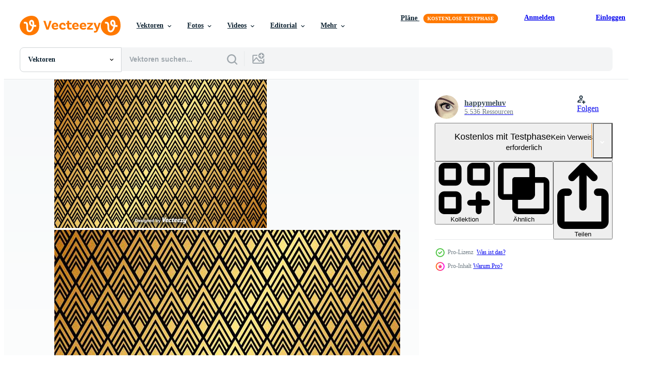

--- FILE ---
content_type: text/html; charset=utf-8
request_url: https://de.vecteezy.com/resources/111196/show_related_grids_async_content
body_size: 17877
content:
<turbo-frame id="show-related-resources">
    <div data-conversions-category="Benutzer haben sich auch angesehen">
      <h2 class="ez-resource-related__header">
        Benutzer haben sich auch angesehen
      </h2>

      <ul class="ez-resource-grid ez-resource-grid--main-grid  is-hidden" id="false" data-controller="grid contributor-info" data-grid-track-truncation-value="false" data-max-rows="50" data-row-height="240" data-instant-grid="false" data-truncate-results="false" data-testid="also-viewed-resources" data-labels="editable free" style="--editable: &#39;Bearbeitbar&#39;;--free: &#39;Kostenlos&#39;;">

  <li class="ez-resource-grid__item ez-resource-thumb" data-controller="grid-item-decorator" data-position="{{position}}" data-item-id="112261" data-pro="false" data-grid-target="gridItem" data-w="286" data-h="200" data-grid-item-decorator-free-label-value="Kostenlos" data-action="mouseenter-&gt;grid-item-decorator#hoverThumb:once" data-grid-item-decorator-item-pro-param="Free" data-grid-item-decorator-resource-id-param="112261" data-grid-item-decorator-content-type-param="Content-vector" data-grid-item-decorator-image-src-param="https://static.vecteezy.com/system/resources/previews/000/112/261/non_2x/vector-gold-seamless-pattern-with-elegant-shapes.jpg" data-grid-item-decorator-pinterest-url-param="https://de.vecteezy.com/vektorkunst/112261-vector-gold-nahtlose-muster-mit-eleganten-formen" data-grid-item-decorator-seo-page-description-param="Vector Gold nahtlose Muster mit eleganten Formen" data-grid-item-decorator-user-id-param="362947" data-grid-item-decorator-user-display-name-param="happymeluv" data-grid-item-decorator-avatar-src-param="https://static.vecteezy.com/system/user/avatar/362947/medium_28.jpg" data-grid-item-decorator-uploads-path-param="/membros/happymeluv/uploads">

  <script type="application/ld+json" id="media_schema">
  {"@context":"https://schema.org","@type":"ImageObject","name":"Vector Gold nahtlose Muster mit eleganten Formen","uploadDate":"2016-05-13T18:21:55-05:00","thumbnailUrl":"https://static.vecteezy.com/ti/gratis-vektor/t1/112261-vector-gold-nahtlose-muster-mit-eleganten-formen-kostenlos-vektor.jpg","contentUrl":"https://static.vecteezy.com/ti/gratis-vektor/p1/112261-vector-gold-nahtlose-muster-mit-eleganten-formen-kostenlos-vektor.jpg","sourceOrganization":"Vecteezy","license":"https://support.vecteezy.com/de/nieuwe-vecteezy-licenties-ByHivesvt","acquireLicensePage":"https://de.vecteezy.com/vektorkunst/112261-vector-gold-nahtlose-muster-mit-eleganten-formen","creator":{"@type":"Person","name":"happymeluv"},"copyrightNotice":"happymeluv","creditText":"Vecteezy"}
</script>


<a href="/vektorkunst/112261-vector-gold-nahtlose-muster-mit-eleganten-formen" class="ez-resource-thumb__link" title="Vector Gold nahtlose Muster mit eleganten Formen" style="--height: 200; --width: 286; " data-action="click-&gt;grid#trackResourceClick mouseenter-&gt;grid#trackResourceHover" data-content-type="vector" data-controller="ez-hover-intent" data-previews-srcs="[&quot;https://static.vecteezy.com/ti/gratis-vektor/p1/112261-vector-gold-nahtlose-muster-mit-eleganten-formen-kostenlos-vektor.jpg&quot;,&quot;https://static.vecteezy.com/ti/gratis-vektor/p2/112261-vector-gold-nahtlose-muster-mit-eleganten-formen-kostenlos-vektor.jpg&quot;]" data-pro="false" data-resource-id="112261" data-grid-item-decorator-target="link">
    <img src="https://static.vecteezy.com/ti/gratis-vektor/t2/112261-vector-gold-nahtlose-muster-mit-eleganten-formen-kostenlos-vektor.jpg" srcset="https://static.vecteezy.com/ti/gratis-vektor/t1/112261-vector-gold-nahtlose-muster-mit-eleganten-formen-kostenlos-vektor.jpg 2x, https://static.vecteezy.com/ti/gratis-vektor/t2/112261-vector-gold-nahtlose-muster-mit-eleganten-formen-kostenlos-vektor.jpg 1x" class="ez-resource-thumb__img" loading="lazy" decoding="async" width="286" height="200" alt="Vector Gold nahtlose Muster mit eleganten Formen">

</a>

  <div class="ez-resource-thumb__label-wrap"></div>
  

  <div class="ez-resource-thumb__hover-state"></div>
</li><li class="ez-resource-grid__item ez-resource-thumb ez-resource-thumb--pro" data-controller="grid-item-decorator" data-position="{{position}}" data-item-id="112308" data-pro="true" data-grid-target="gridItem" data-w="286" data-h="200" data-grid-item-decorator-free-label-value="Kostenlos" data-action="mouseenter-&gt;grid-item-decorator#hoverThumb:once" data-grid-item-decorator-item-pro-param="Pro" data-grid-item-decorator-resource-id-param="112308" data-grid-item-decorator-content-type-param="Content-vector" data-grid-item-decorator-image-src-param="https://static.vecteezy.com/system/resources/previews/000/112/308/non_2x/vector-gold-seamless-pattern-on-black-background.jpg" data-grid-item-decorator-pinterest-url-param="https://de.vecteezy.com/vektorkunst/112308-vector-gold-nahtlose-muster-auf-schwarzem-hintergrund" data-grid-item-decorator-seo-page-description-param="Vector Gold nahtlose Muster auf schwarzem Hintergrund" data-grid-item-decorator-user-id-param="362947" data-grid-item-decorator-user-display-name-param="happymeluv" data-grid-item-decorator-avatar-src-param="https://static.vecteezy.com/system/user/avatar/362947/medium_28.jpg" data-grid-item-decorator-uploads-path-param="/membros/happymeluv/uploads">

  <script type="application/ld+json" id="media_schema">
  {"@context":"https://schema.org","@type":"ImageObject","name":"Vector Gold nahtlose Muster auf schwarzem Hintergrund","uploadDate":"2016-05-16T18:30:20-05:00","thumbnailUrl":"https://static.vecteezy.com/ti/gratis-vektor/t1/112308-vector-gold-nahtlose-muster-auf-schwarzem-hintergrund-vektor.jpg","contentUrl":"https://static.vecteezy.com/ti/gratis-vektor/p1/112308-vector-gold-nahtlose-muster-auf-schwarzem-hintergrund-vektor.jpg","sourceOrganization":"Vecteezy","license":"https://support.vecteezy.com/de/nieuwe-vecteezy-licenties-ByHivesvt","acquireLicensePage":"https://de.vecteezy.com/vektorkunst/112308-vector-gold-nahtlose-muster-auf-schwarzem-hintergrund","creator":{"@type":"Person","name":"happymeluv"},"copyrightNotice":"happymeluv","creditText":"Vecteezy"}
</script>


<a href="/vektorkunst/112308-vector-gold-nahtlose-muster-auf-schwarzem-hintergrund" class="ez-resource-thumb__link" title="Vector Gold nahtlose Muster auf schwarzem Hintergrund" style="--height: 200; --width: 286; " data-action="click-&gt;grid#trackResourceClick mouseenter-&gt;grid#trackResourceHover" data-content-type="vector" data-controller="ez-hover-intent" data-previews-srcs="[&quot;https://static.vecteezy.com/ti/gratis-vektor/p1/112308-vector-gold-nahtlose-muster-auf-schwarzem-hintergrund-vektor.jpg&quot;,&quot;https://static.vecteezy.com/ti/gratis-vektor/p2/112308-vector-gold-nahtlose-muster-auf-schwarzem-hintergrund-vektor.jpg&quot;]" data-pro="true" data-resource-id="112308" data-grid-item-decorator-target="link">
    <img src="https://static.vecteezy.com/ti/gratis-vektor/t2/112308-vector-gold-nahtlose-muster-auf-schwarzem-hintergrund-vektor.jpg" srcset="https://static.vecteezy.com/ti/gratis-vektor/t1/112308-vector-gold-nahtlose-muster-auf-schwarzem-hintergrund-vektor.jpg 2x, https://static.vecteezy.com/ti/gratis-vektor/t2/112308-vector-gold-nahtlose-muster-auf-schwarzem-hintergrund-vektor.jpg 1x" class="ez-resource-thumb__img" loading="lazy" decoding="async" width="286" height="200" alt="Vector Gold nahtlose Muster auf schwarzem Hintergrund">

</a>

  <div class="ez-resource-thumb__label-wrap"></div>
  

  <div class="ez-resource-thumb__hover-state"></div>
</li><li class="ez-resource-grid__item ez-resource-thumb ez-resource-thumb--pro" data-controller="grid-item-decorator" data-position="{{position}}" data-item-id="566258" data-pro="true" data-grid-target="gridItem" data-w="286" data-h="200" data-grid-item-decorator-free-label-value="Kostenlos" data-action="mouseenter-&gt;grid-item-decorator#hoverThumb:once" data-grid-item-decorator-item-pro-param="Pro" data-grid-item-decorator-resource-id-param="566258" data-grid-item-decorator-content-type-param="Content-vector" data-grid-item-decorator-image-src-param="https://static.vecteezy.com/system/resources/previews/000/566/258/non_2x/abstract-gold-color-chevron-lines-pattern-on-black-background-geometric-tracery-vector.jpg" data-grid-item-decorator-pinterest-url-param="https://de.vecteezy.com/vektorkunst/566258-abstrakter-goldfarbsparren-zeichnet-muster-auf-schwarzem-hintergrund-geometrisches-masswerk" data-grid-item-decorator-seo-page-description-param="Abstrakter Goldfarbsparren zeichnet Muster auf schwarzem Hintergrund. Geometrisches Maßwerk." data-grid-item-decorator-user-id-param="1483928" data-grid-item-decorator-user-display-name-param="patchaporn suporntawesuk" data-grid-item-decorator-avatar-src-param="https://static.vecteezy.com/system/user/avatar/1483928/medium_logo-rr.jpg" data-grid-item-decorator-uploads-path-param="/membros/rarinlada/uploads">

  <script type="application/ld+json" id="media_schema">
  {"@context":"https://schema.org","@type":"ImageObject","name":"Abstrakter Goldfarbsparren zeichnet Muster auf schwarzem Hintergrund. Geometrisches Maßwerk.","uploadDate":"2019-06-08T18:56:34-05:00","thumbnailUrl":"https://static.vecteezy.com/ti/gratis-vektor/t1/566258-abstrakter-goldfarbsparren-zeichnet-muster-auf-schwarzem-hintergrund-geometrisches-masswerk-vektor.jpg","contentUrl":"https://static.vecteezy.com/ti/gratis-vektor/p1/566258-abstrakter-goldfarbsparren-zeichnet-muster-auf-schwarzem-hintergrund-geometrisches-masswerk-vektor.jpg","sourceOrganization":"Vecteezy","license":"https://support.vecteezy.com/de/nieuwe-vecteezy-licenties-ByHivesvt","acquireLicensePage":"https://de.vecteezy.com/vektorkunst/566258-abstrakter-goldfarbsparren-zeichnet-muster-auf-schwarzem-hintergrund-geometrisches-masswerk","creator":{"@type":"Person","name":"patchaporn suporntawesuk"},"copyrightNotice":"patchaporn suporntawesuk","creditText":"Vecteezy"}
</script>


<a href="/vektorkunst/566258-abstrakter-goldfarbsparren-zeichnet-muster-auf-schwarzem-hintergrund-geometrisches-masswerk" class="ez-resource-thumb__link" title="Abstrakter Goldfarbsparren zeichnet Muster auf schwarzem Hintergrund. Geometrisches Maßwerk." style="--height: 200; --width: 286; " data-action="click-&gt;grid#trackResourceClick mouseenter-&gt;grid#trackResourceHover" data-content-type="vector" data-controller="ez-hover-intent" data-previews-srcs="[&quot;https://static.vecteezy.com/ti/gratis-vektor/p1/566258-abstrakter-goldfarbsparren-zeichnet-muster-auf-schwarzem-hintergrund-geometrisches-masswerk-vektor.jpg&quot;,&quot;https://static.vecteezy.com/ti/gratis-vektor/p2/566258-abstrakter-goldfarbsparren-zeichnet-muster-auf-schwarzem-hintergrund-geometrisches-masswerk-vektor.jpg&quot;]" data-pro="true" data-resource-id="566258" data-grid-item-decorator-target="link">
    <img src="https://static.vecteezy.com/ti/gratis-vektor/t2/566258-abstrakter-goldfarbsparren-zeichnet-muster-auf-schwarzem-hintergrund-geometrisches-masswerk-vektor.jpg" srcset="https://static.vecteezy.com/ti/gratis-vektor/t1/566258-abstrakter-goldfarbsparren-zeichnet-muster-auf-schwarzem-hintergrund-geometrisches-masswerk-vektor.jpg 2x, https://static.vecteezy.com/ti/gratis-vektor/t2/566258-abstrakter-goldfarbsparren-zeichnet-muster-auf-schwarzem-hintergrund-geometrisches-masswerk-vektor.jpg 1x" class="ez-resource-thumb__img" loading="lazy" decoding="async" width="286" height="200" alt="Abstrakter Goldfarbsparren zeichnet Muster auf schwarzem Hintergrund. Geometrisches Maßwerk. vektor">

</a>

  <div class="ez-resource-thumb__label-wrap"></div>
  

  <div class="ez-resource-thumb__hover-state"></div>
</li><li class="ez-resource-grid__item ez-resource-thumb ez-resource-thumb--pro" data-controller="grid-item-decorator" data-position="{{position}}" data-item-id="112260" data-pro="true" data-grid-target="gridItem" data-w="286" data-h="200" data-grid-item-decorator-free-label-value="Kostenlos" data-action="mouseenter-&gt;grid-item-decorator#hoverThumb:once" data-grid-item-decorator-item-pro-param="Pro" data-grid-item-decorator-resource-id-param="112260" data-grid-item-decorator-content-type-param="Content-vector" data-grid-item-decorator-image-src-param="https://static.vecteezy.com/system/resources/previews/000/112/260/non_2x/vector-gold-pattern-on-white-background.jpg" data-grid-item-decorator-pinterest-url-param="https://de.vecteezy.com/vektorkunst/112260-vector-gold-pattern-auf-weissem-hintergrund" data-grid-item-decorator-seo-page-description-param="Vector Gold Pattern Auf Weißem Hintergrund" data-grid-item-decorator-user-id-param="362947" data-grid-item-decorator-user-display-name-param="happymeluv" data-grid-item-decorator-avatar-src-param="https://static.vecteezy.com/system/user/avatar/362947/medium_28.jpg" data-grid-item-decorator-uploads-path-param="/membros/happymeluv/uploads">

  <script type="application/ld+json" id="media_schema">
  {"@context":"https://schema.org","@type":"ImageObject","name":"Vector Gold Pattern Auf Weißem Hintergrund","uploadDate":"2016-05-13T18:21:40-05:00","thumbnailUrl":"https://static.vecteezy.com/ti/gratis-vektor/t1/112260-vector-gold-pattern-auf-weissem-hintergrund-vektor.jpg","contentUrl":"https://static.vecteezy.com/ti/gratis-vektor/p1/112260-vector-gold-pattern-auf-weissem-hintergrund-vektor.jpg","sourceOrganization":"Vecteezy","license":"https://support.vecteezy.com/de/nieuwe-vecteezy-licenties-ByHivesvt","acquireLicensePage":"https://de.vecteezy.com/vektorkunst/112260-vector-gold-pattern-auf-weissem-hintergrund","creator":{"@type":"Person","name":"happymeluv"},"copyrightNotice":"happymeluv","creditText":"Vecteezy"}
</script>


<a href="/vektorkunst/112260-vector-gold-pattern-auf-weissem-hintergrund" class="ez-resource-thumb__link" title="Vector Gold Pattern Auf Weißem Hintergrund" style="--height: 200; --width: 286; " data-action="click-&gt;grid#trackResourceClick mouseenter-&gt;grid#trackResourceHover" data-content-type="vector" data-controller="ez-hover-intent" data-previews-srcs="[&quot;https://static.vecteezy.com/ti/gratis-vektor/p1/112260-vector-gold-pattern-auf-weissem-hintergrund-vektor.jpg&quot;,&quot;https://static.vecteezy.com/ti/gratis-vektor/p2/112260-vector-gold-pattern-auf-weissem-hintergrund-vektor.jpg&quot;]" data-pro="true" data-resource-id="112260" data-grid-item-decorator-target="link">
    <img src="https://static.vecteezy.com/ti/gratis-vektor/t2/112260-vector-gold-pattern-auf-weissem-hintergrund-vektor.jpg" srcset="https://static.vecteezy.com/ti/gratis-vektor/t1/112260-vector-gold-pattern-auf-weissem-hintergrund-vektor.jpg 2x, https://static.vecteezy.com/ti/gratis-vektor/t2/112260-vector-gold-pattern-auf-weissem-hintergrund-vektor.jpg 1x" class="ez-resource-thumb__img" loading="lazy" decoding="async" width="286" height="200" alt="Vector Gold Pattern Auf Weißem Hintergrund">

</a>

  <div class="ez-resource-thumb__label-wrap"></div>
  

  <div class="ez-resource-thumb__hover-state"></div>
</li><li class="ez-resource-grid__item ez-resource-thumb ez-resource-thumb--pro" data-controller="grid-item-decorator" data-position="{{position}}" data-item-id="2034427" data-pro="true" data-grid-target="gridItem" data-w="396" data-h="200" data-grid-item-decorator-free-label-value="Kostenlos" data-action="mouseenter-&gt;grid-item-decorator#hoverThumb:once" data-grid-item-decorator-item-pro-param="Pro" data-grid-item-decorator-resource-id-param="2034427" data-grid-item-decorator-content-type-param="Content-vector" data-grid-item-decorator-image-src-param="https://static.vecteezy.com/system/resources/previews/002/034/427/non_2x/abstract-gold-lines-leaf-pattern-free-vector.jpg" data-grid-item-decorator-pinterest-url-param="https://de.vecteezy.com/vektorkunst/2034427-abstrakt-gold-linien-blattmuster" data-grid-item-decorator-seo-page-description-param="abstraktes Blattmuster der Goldlinien" data-grid-item-decorator-user-id-param="1520399" data-grid-item-decorator-user-display-name-param="hakan kaçar" data-grid-item-decorator-avatar-src-param="https://static.vecteezy.com/system/user/avatar/1520399/medium_photo_1.jpg" data-grid-item-decorator-uploads-path-param="/membros/hakankacar/uploads">

  <script type="application/ld+json" id="media_schema">
  {"@context":"https://schema.org","@type":"ImageObject","name":"abstraktes Blattmuster der Goldlinien","uploadDate":"2021-02-16T12:51:46-06:00","thumbnailUrl":"https://static.vecteezy.com/ti/gratis-vektor/t1/2034427-abstrakt-gold-linien-blattmuster-vektor.jpg","contentUrl":"https://static.vecteezy.com/ti/gratis-vektor/p1/2034427-abstrakt-gold-linien-blattmuster-vektor.jpg","sourceOrganization":"Vecteezy","license":"https://support.vecteezy.com/de/nieuwe-vecteezy-licenties-ByHivesvt","acquireLicensePage":"https://de.vecteezy.com/vektorkunst/2034427-abstrakt-gold-linien-blattmuster","creator":{"@type":"Person","name":"hakan kaçar"},"copyrightNotice":"hakan kaçar","creditText":"Vecteezy"}
</script>


<a href="/vektorkunst/2034427-abstrakt-gold-linien-blattmuster" class="ez-resource-thumb__link" title="abstraktes Blattmuster der Goldlinien" style="--height: 200; --width: 396; " data-action="click-&gt;grid#trackResourceClick mouseenter-&gt;grid#trackResourceHover" data-content-type="vector" data-controller="ez-hover-intent" data-previews-srcs="[&quot;https://static.vecteezy.com/ti/gratis-vektor/p1/2034427-abstrakt-gold-linien-blattmuster-vektor.jpg&quot;,&quot;https://static.vecteezy.com/ti/gratis-vektor/p2/2034427-abstrakt-gold-linien-blattmuster-vektor.jpg&quot;]" data-pro="true" data-resource-id="2034427" data-grid-item-decorator-target="link">
    <img src="https://static.vecteezy.com/ti/gratis-vektor/t2/2034427-abstrakt-gold-linien-blattmuster-vektor.jpg" srcset="https://static.vecteezy.com/ti/gratis-vektor/t1/2034427-abstrakt-gold-linien-blattmuster-vektor.jpg 2x, https://static.vecteezy.com/ti/gratis-vektor/t2/2034427-abstrakt-gold-linien-blattmuster-vektor.jpg 1x" class="ez-resource-thumb__img" loading="lazy" decoding="async" width="396" height="200" alt="abstraktes Blattmuster der Goldlinien vektor">

</a>

  <div class="ez-resource-thumb__label-wrap"></div>
  

  <div class="ez-resource-thumb__hover-state"></div>
</li><li class="ez-resource-grid__item ez-resource-thumb" data-controller="grid-item-decorator" data-position="{{position}}" data-item-id="1185256" data-pro="false" data-grid-target="gridItem" data-w="672" data-h="200" data-grid-item-decorator-free-label-value="Kostenlos" data-action="mouseenter-&gt;grid-item-decorator#hoverThumb:once" data-grid-item-decorator-item-pro-param="Free" data-grid-item-decorator-resource-id-param="1185256" data-grid-item-decorator-content-type-param="Content-vector" data-grid-item-decorator-image-src-param="https://static.vecteezy.com/system/resources/previews/001/185/256/non_2x/set-of-vintage-seamless-damask-pattern-vector.jpg" data-grid-item-decorator-pinterest-url-param="https://de.vecteezy.com/vektorkunst/1185256-set-of-vintage-seamless-damast-muster" data-grid-item-decorator-seo-page-description-param="Satz Vintage nahtloses Damastmuster" data-grid-item-decorator-user-id-param="1980537" data-grid-item-decorator-user-display-name-param="Ahlan  Tulastra" data-grid-item-decorator-avatar-src-param="https://static.vecteezy.com/system/user/avatar/1980537/medium_14-01.jpg" data-grid-item-decorator-uploads-path-param="/membros/zeinrepublicstudio/uploads">

  <script type="application/ld+json" id="media_schema">
  {"@context":"https://schema.org","@type":"ImageObject","name":"Satz Vintage nahtloses Damastmuster","uploadDate":"2020-06-10T14:25:42-05:00","thumbnailUrl":"https://static.vecteezy.com/ti/gratis-vektor/t1/1185256-set-of-vintage-seamless-damast-muster-kostenlos-vektor.jpg","contentUrl":"https://static.vecteezy.com/ti/gratis-vektor/p1/1185256-set-of-vintage-seamless-damast-muster-kostenlos-vektor.jpg","sourceOrganization":"Vecteezy","license":"https://support.vecteezy.com/de/nieuwe-vecteezy-licenties-ByHivesvt","acquireLicensePage":"https://de.vecteezy.com/vektorkunst/1185256-set-of-vintage-seamless-damast-muster","creator":{"@type":"Person","name":"Ahlan Tulastra"},"copyrightNotice":"Ahlan Tulastra","creditText":"Vecteezy"}
</script>


<a href="/vektorkunst/1185256-set-of-vintage-seamless-damast-muster" class="ez-resource-thumb__link" title="Satz Vintage nahtloses Damastmuster" style="--height: 200; --width: 672; " data-action="click-&gt;grid#trackResourceClick mouseenter-&gt;grid#trackResourceHover" data-content-type="vector" data-controller="ez-hover-intent" data-previews-srcs="[&quot;https://static.vecteezy.com/ti/gratis-vektor/p1/1185256-set-of-vintage-seamless-damast-muster-kostenlos-vektor.jpg&quot;,&quot;https://static.vecteezy.com/ti/gratis-vektor/p2/1185256-set-of-vintage-seamless-damast-muster-kostenlos-vektor.jpg&quot;]" data-pro="false" data-resource-id="1185256" data-grid-item-decorator-target="link">
    <img src="https://static.vecteezy.com/ti/gratis-vektor/t2/1185256-set-of-vintage-seamless-damast-muster-kostenlos-vektor.jpg" srcset="https://static.vecteezy.com/ti/gratis-vektor/t1/1185256-set-of-vintage-seamless-damast-muster-kostenlos-vektor.jpg 2x, https://static.vecteezy.com/ti/gratis-vektor/t2/1185256-set-of-vintage-seamless-damast-muster-kostenlos-vektor.jpg 1x" class="ez-resource-thumb__img" loading="lazy" decoding="async" width="672" height="200" alt="Satz Vintage nahtloses Damastmuster vektor">

</a>

  <div class="ez-resource-thumb__label-wrap"></div>
  

  <div class="ez-resource-thumb__hover-state"></div>
</li><li class="ez-resource-grid__item ez-resource-thumb" data-controller="grid-item-decorator" data-position="{{position}}" data-item-id="103376" data-pro="false" data-grid-target="gridItem" data-w="201" data-h="200" data-grid-item-decorator-free-label-value="Kostenlos" data-action="mouseenter-&gt;grid-item-decorator#hoverThumb:once" data-grid-item-decorator-item-pro-param="Free" data-grid-item-decorator-resource-id-param="103376" data-grid-item-decorator-content-type-param="Content-vector" data-grid-item-decorator-image-src-param="https://static.vecteezy.com/system/resources/previews/000/103/376/non_2x/vector-crosshatch-style-background-pattern.jpg" data-grid-item-decorator-pinterest-url-param="https://de.vecteezy.com/vektorkunst/103376-crosshatch-style-hintergrundmuster" data-grid-item-decorator-seo-page-description-param="Crosshatch Style Hintergrundmuster" data-grid-item-decorator-user-id-param="362938" data-grid-item-decorator-user-display-name-param="carterart" data-grid-item-decorator-avatar-src-param="https://static.vecteezy.com/system/user/avatar/362938/medium_19.jpg" data-grid-item-decorator-uploads-path-param="/membros/carterart/uploads">

  <script type="application/ld+json" id="media_schema">
  {"@context":"https://schema.org","@type":"ImageObject","name":"Crosshatch Style Hintergrundmuster","uploadDate":"2016-01-13T18:31:25-06:00","thumbnailUrl":"https://static.vecteezy.com/ti/gratis-vektor/t1/103376-crosshatch-style-hintergrundmuster-kostenlos-vektor.jpg","contentUrl":"https://static.vecteezy.com/ti/gratis-vektor/p1/103376-crosshatch-style-hintergrundmuster-kostenlos-vektor.jpg","sourceOrganization":"Vecteezy","license":"https://support.vecteezy.com/de/nieuwe-vecteezy-licenties-ByHivesvt","acquireLicensePage":"https://de.vecteezy.com/vektorkunst/103376-crosshatch-style-hintergrundmuster","creator":{"@type":"Person","name":"carterart"},"copyrightNotice":"carterart","creditText":"Vecteezy"}
</script>


<a href="/vektorkunst/103376-crosshatch-style-hintergrundmuster" class="ez-resource-thumb__link" title="Crosshatch Style Hintergrundmuster" style="--height: 200; --width: 201; " data-action="click-&gt;grid#trackResourceClick mouseenter-&gt;grid#trackResourceHover" data-content-type="vector" data-controller="ez-hover-intent" data-previews-srcs="[&quot;https://static.vecteezy.com/ti/gratis-vektor/p1/103376-crosshatch-style-hintergrundmuster-kostenlos-vektor.jpg&quot;,&quot;https://static.vecteezy.com/ti/gratis-vektor/p2/103376-crosshatch-style-hintergrundmuster-kostenlos-vektor.jpg&quot;]" data-pro="false" data-resource-id="103376" data-grid-item-decorator-target="link">
    <img src="https://static.vecteezy.com/ti/gratis-vektor/t2/103376-crosshatch-style-hintergrundmuster-kostenlos-vektor.jpg" srcset="https://static.vecteezy.com/ti/gratis-vektor/t1/103376-crosshatch-style-hintergrundmuster-kostenlos-vektor.jpg 2x, https://static.vecteezy.com/ti/gratis-vektor/t2/103376-crosshatch-style-hintergrundmuster-kostenlos-vektor.jpg 1x" class="ez-resource-thumb__img" loading="lazy" decoding="async" width="201" height="200" alt="Crosshatch Style Hintergrundmuster vektor">

</a>

  <div class="ez-resource-thumb__label-wrap"></div>
  

  <div class="ez-resource-thumb__hover-state"></div>
</li><li class="ez-resource-grid__item ez-resource-thumb ez-resource-thumb--pro" data-controller="grid-item-decorator" data-position="{{position}}" data-item-id="183136" data-pro="true" data-grid-target="gridItem" data-w="286" data-h="200" data-grid-item-decorator-free-label-value="Kostenlos" data-action="mouseenter-&gt;grid-item-decorator#hoverThumb:once" data-grid-item-decorator-item-pro-param="Pro" data-grid-item-decorator-resource-id-param="183136" data-grid-item-decorator-content-type-param="Content-vector" data-grid-item-decorator-image-src-param="https://static.vecteezy.com/system/resources/previews/000/183/136/non_2x/chainmail-pattern-background-vector.jpg" data-grid-item-decorator-pinterest-url-param="https://de.vecteezy.com/vektorkunst/183136-kettenhemd-muster-hintergrund" data-grid-item-decorator-seo-page-description-param="Kettenhemd Muster Hintergrund" data-grid-item-decorator-user-id-param="363017" data-grid-item-decorator-user-display-name-param="rightmeow2" data-grid-item-decorator-avatar-src-param="https://static.vecteezy.com/system/user/avatar/363017/medium_98.jpg" data-grid-item-decorator-uploads-path-param="/membros/rightmeow2/uploads">

  <script type="application/ld+json" id="media_schema">
  {"@context":"https://schema.org","@type":"ImageObject","name":"Kettenhemd Muster Hintergrund","uploadDate":"2018-01-31T00:19:14-06:00","thumbnailUrl":"https://static.vecteezy.com/ti/gratis-vektor/t1/183136-kettenhemd-muster-hintergrund-vektor.jpg","contentUrl":"https://static.vecteezy.com/ti/gratis-vektor/p1/183136-kettenhemd-muster-hintergrund-vektor.jpg","sourceOrganization":"Vecteezy","license":"https://support.vecteezy.com/de/nieuwe-vecteezy-licenties-ByHivesvt","acquireLicensePage":"https://de.vecteezy.com/vektorkunst/183136-kettenhemd-muster-hintergrund","creator":{"@type":"Person","name":"rightmeow2"},"copyrightNotice":"rightmeow2","creditText":"Vecteezy"}
</script>


<a href="/vektorkunst/183136-kettenhemd-muster-hintergrund" class="ez-resource-thumb__link" title="Kettenhemd Muster Hintergrund" style="--height: 200; --width: 286; " data-action="click-&gt;grid#trackResourceClick mouseenter-&gt;grid#trackResourceHover" data-content-type="vector" data-controller="ez-hover-intent" data-previews-srcs="[&quot;https://static.vecteezy.com/ti/gratis-vektor/p1/183136-kettenhemd-muster-hintergrund-vektor.jpg&quot;,&quot;https://static.vecteezy.com/ti/gratis-vektor/p2/183136-kettenhemd-muster-hintergrund-vektor.jpg&quot;]" data-pro="true" data-resource-id="183136" data-grid-item-decorator-target="link">
    <img src="https://static.vecteezy.com/ti/gratis-vektor/t2/183136-kettenhemd-muster-hintergrund-vektor.jpg" srcset="https://static.vecteezy.com/ti/gratis-vektor/t1/183136-kettenhemd-muster-hintergrund-vektor.jpg 2x, https://static.vecteezy.com/ti/gratis-vektor/t2/183136-kettenhemd-muster-hintergrund-vektor.jpg 1x" class="ez-resource-thumb__img" loading="lazy" decoding="async" width="286" height="200" alt="Kettenhemd Muster Hintergrund vektor">

</a>

  <div class="ez-resource-thumb__label-wrap"></div>
  

  <div class="ez-resource-thumb__hover-state"></div>
</li><li class="ez-resource-grid__item ez-resource-thumb ez-resource-thumb--pro" data-controller="grid-item-decorator" data-position="{{position}}" data-item-id="141188" data-pro="true" data-grid-target="gridItem" data-w="299" data-h="200" data-grid-item-decorator-free-label-value="Kostenlos" data-action="mouseenter-&gt;grid-item-decorator#hoverThumb:once" data-grid-item-decorator-item-pro-param="Pro" data-grid-item-decorator-resource-id-param="141188" data-grid-item-decorator-content-type-param="Content-vector" data-grid-item-decorator-image-src-param="https://static.vecteezy.com/system/resources/previews/000/141/188/non_2x/seamless-black-and-white-vector-patterns.jpg" data-grid-item-decorator-pinterest-url-param="https://de.vecteezy.com/vektorkunst/141188-nahtlose-schwarz-weiss-vektor-muster" data-grid-item-decorator-seo-page-description-param="Nahtlose Schwarz-Weiß-Vektor-Muster" data-grid-item-decorator-user-id-param="362938" data-grid-item-decorator-user-display-name-param="carterart" data-grid-item-decorator-avatar-src-param="https://static.vecteezy.com/system/user/avatar/362938/medium_19.jpg" data-grid-item-decorator-uploads-path-param="/membros/carterart/uploads">

  <script type="application/ld+json" id="media_schema">
  {"@context":"https://schema.org","@type":"ImageObject","name":"Nahtlose Schwarz-Weiß-Vektor-Muster","uploadDate":"2017-03-10T17:31:19-06:00","thumbnailUrl":"https://static.vecteezy.com/ti/gratis-vektor/t1/141188-nahtlose-schwarz-weiss-muster-vektor.jpg","contentUrl":"https://static.vecteezy.com/ti/gratis-vektor/p1/141188-nahtlose-schwarz-weiss-muster-vektor.jpg","sourceOrganization":"Vecteezy","license":"https://support.vecteezy.com/de/nieuwe-vecteezy-licenties-ByHivesvt","acquireLicensePage":"https://de.vecteezy.com/vektorkunst/141188-nahtlose-schwarz-weiss-vektor-muster","creator":{"@type":"Person","name":"carterart"},"copyrightNotice":"carterart","creditText":"Vecteezy"}
</script>


<a href="/vektorkunst/141188-nahtlose-schwarz-weiss-vektor-muster" class="ez-resource-thumb__link" title="Nahtlose Schwarz-Weiß-Vektor-Muster" style="--height: 200; --width: 299; " data-action="click-&gt;grid#trackResourceClick mouseenter-&gt;grid#trackResourceHover" data-content-type="vector" data-controller="ez-hover-intent" data-previews-srcs="[&quot;https://static.vecteezy.com/ti/gratis-vektor/p1/141188-nahtlose-schwarz-weiss-muster-vektor.jpg&quot;,&quot;https://static.vecteezy.com/ti/gratis-vektor/p2/141188-nahtlose-schwarz-weiss-muster-vektor.jpg&quot;]" data-pro="true" data-resource-id="141188" data-grid-item-decorator-target="link">
    <img src="https://static.vecteezy.com/ti/gratis-vektor/t2/141188-nahtlose-schwarz-weiss-muster-vektor.jpg" srcset="https://static.vecteezy.com/ti/gratis-vektor/t1/141188-nahtlose-schwarz-weiss-muster-vektor.jpg 2x, https://static.vecteezy.com/ti/gratis-vektor/t2/141188-nahtlose-schwarz-weiss-muster-vektor.jpg 1x" class="ez-resource-thumb__img" loading="lazy" decoding="async" width="299" height="200" alt="Nahtlose Schwarz-Weiß-Vektor-Muster vektor">

</a>

  <div class="ez-resource-thumb__label-wrap"></div>
  

  <div class="ez-resource-thumb__hover-state"></div>
</li><li class="ez-resource-grid__item ez-resource-thumb ez-resource-thumb--pro" data-controller="grid-item-decorator" data-position="{{position}}" data-item-id="260625" data-pro="true" data-grid-target="gridItem" data-w="286" data-h="200" data-grid-item-decorator-free-label-value="Kostenlos" data-action="mouseenter-&gt;grid-item-decorator#hoverThumb:once" data-grid-item-decorator-item-pro-param="Pro" data-grid-item-decorator-resource-id-param="260625" data-grid-item-decorator-content-type-param="Content-vector" data-grid-item-decorator-image-src-param="https://static.vecteezy.com/system/resources/previews/000/260/625/non_2x/pixie-dust-background-vector-golden-texture.jpg" data-grid-item-decorator-pinterest-url-param="https://de.vecteezy.com/vektorkunst/260625-elf-staub-hintergrund-goldene-beschaffenheit-des-vektors" data-grid-item-decorator-seo-page-description-param="Elf-Staub-Hintergrund - goldene Beschaffenheit des Vektors" data-grid-item-decorator-user-id-param="362947" data-grid-item-decorator-user-display-name-param="happymeluv" data-grid-item-decorator-avatar-src-param="https://static.vecteezy.com/system/user/avatar/362947/medium_28.jpg" data-grid-item-decorator-uploads-path-param="/membros/happymeluv/uploads">

  <script type="application/ld+json" id="media_schema">
  {"@context":"https://schema.org","@type":"ImageObject","name":"Elf-Staub-Hintergrund - goldene Beschaffenheit des Vektors","uploadDate":"2018-11-09T00:19:11-06:00","thumbnailUrl":"https://static.vecteezy.com/ti/gratis-vektor/t1/260625-elf-staub-hintergrund-goldene-beschaffenheit-dess-vektor.jpg","contentUrl":"https://static.vecteezy.com/ti/gratis-vektor/p1/260625-elf-staub-hintergrund-goldene-beschaffenheit-dess-vektor.jpg","sourceOrganization":"Vecteezy","license":"https://support.vecteezy.com/de/nieuwe-vecteezy-licenties-ByHivesvt","acquireLicensePage":"https://de.vecteezy.com/vektorkunst/260625-elf-staub-hintergrund-goldene-beschaffenheit-des-vektors","creator":{"@type":"Person","name":"happymeluv"},"copyrightNotice":"happymeluv","creditText":"Vecteezy"}
</script>


<a href="/vektorkunst/260625-elf-staub-hintergrund-goldene-beschaffenheit-des-vektors" class="ez-resource-thumb__link" title="Elf-Staub-Hintergrund - goldene Beschaffenheit des Vektors" style="--height: 200; --width: 286; " data-action="click-&gt;grid#trackResourceClick mouseenter-&gt;grid#trackResourceHover" data-content-type="vector" data-controller="ez-hover-intent" data-previews-srcs="[&quot;https://static.vecteezy.com/ti/gratis-vektor/p1/260625-elf-staub-hintergrund-goldene-beschaffenheit-dess-vektor.jpg&quot;,&quot;https://static.vecteezy.com/ti/gratis-vektor/p2/260625-elf-staub-hintergrund-goldene-beschaffenheit-dess-vektor.jpg&quot;]" data-pro="true" data-resource-id="260625" data-grid-item-decorator-target="link">
    <img src="https://static.vecteezy.com/ti/gratis-vektor/t2/260625-elf-staub-hintergrund-goldene-beschaffenheit-dess-vektor.jpg" srcset="https://static.vecteezy.com/ti/gratis-vektor/t1/260625-elf-staub-hintergrund-goldene-beschaffenheit-dess-vektor.jpg 2x, https://static.vecteezy.com/ti/gratis-vektor/t2/260625-elf-staub-hintergrund-goldene-beschaffenheit-dess-vektor.jpg 1x" class="ez-resource-thumb__img" loading="lazy" decoding="async" width="286" height="200" alt="Elf-Staub-Hintergrund - goldene Beschaffenheit des Vektors vektor">

</a>

  <div class="ez-resource-thumb__label-wrap"></div>
  

  <div class="ez-resource-thumb__hover-state"></div>
</li><li class="ez-resource-grid__item ez-resource-thumb" data-controller="grid-item-decorator" data-position="{{position}}" data-item-id="93019" data-pro="false" data-grid-target="gridItem" data-w="286" data-h="200" data-grid-item-decorator-free-label-value="Kostenlos" data-action="mouseenter-&gt;grid-item-decorator#hoverThumb:once" data-grid-item-decorator-item-pro-param="Free" data-grid-item-decorator-resource-id-param="93019" data-grid-item-decorator-content-type-param="Content-vector" data-grid-item-decorator-image-src-param="https://static.vecteezy.com/system/resources/previews/000/093/019/non_2x/vector-black-and-white-pattern-set.jpg" data-grid-item-decorator-pinterest-url-param="https://de.vecteezy.com/vektorkunst/93019-schwarz-weiss-muster-set" data-grid-item-decorator-seo-page-description-param="Schwarz-Weiß-Muster Set" data-grid-item-decorator-user-id-param="362938" data-grid-item-decorator-user-display-name-param="carterart" data-grid-item-decorator-avatar-src-param="https://static.vecteezy.com/system/user/avatar/362938/medium_19.jpg" data-grid-item-decorator-uploads-path-param="/membros/carterart/uploads">

  <script type="application/ld+json" id="media_schema">
  {"@context":"https://schema.org","@type":"ImageObject","name":"Schwarz-Weiß-Muster Set","uploadDate":"2015-07-01T17:22:08-05:00","thumbnailUrl":"https://static.vecteezy.com/ti/gratis-vektor/t1/93019-schwarz-weiss-muster-set-kostenlos-vektor.jpg","contentUrl":"https://static.vecteezy.com/ti/gratis-vektor/p1/93019-schwarz-weiss-muster-set-kostenlos-vektor.jpg","sourceOrganization":"Vecteezy","license":"https://support.vecteezy.com/de/nieuwe-vecteezy-licenties-ByHivesvt","acquireLicensePage":"https://de.vecteezy.com/vektorkunst/93019-schwarz-weiss-muster-set","creator":{"@type":"Person","name":"carterart"},"copyrightNotice":"carterart","creditText":"Vecteezy"}
</script>


<a href="/vektorkunst/93019-schwarz-weiss-muster-set" class="ez-resource-thumb__link" title="Schwarz-Weiß-Muster Set" style="--height: 200; --width: 286; " data-action="click-&gt;grid#trackResourceClick mouseenter-&gt;grid#trackResourceHover" data-content-type="vector" data-controller="ez-hover-intent" data-previews-srcs="[&quot;https://static.vecteezy.com/ti/gratis-vektor/p1/93019-schwarz-weiss-muster-set-kostenlos-vektor.jpg&quot;,&quot;https://static.vecteezy.com/ti/gratis-vektor/p2/93019-schwarz-weiss-muster-set-kostenlos-vektor.jpg&quot;]" data-pro="false" data-resource-id="93019" data-grid-item-decorator-target="link">
    <img src="https://static.vecteezy.com/ti/gratis-vektor/t2/93019-schwarz-weiss-muster-set-kostenlos-vektor.jpg" srcset="https://static.vecteezy.com/ti/gratis-vektor/t1/93019-schwarz-weiss-muster-set-kostenlos-vektor.jpg 2x, https://static.vecteezy.com/ti/gratis-vektor/t2/93019-schwarz-weiss-muster-set-kostenlos-vektor.jpg 1x" class="ez-resource-thumb__img" loading="lazy" decoding="async" width="286" height="200" alt="Schwarz-Weiß-Muster Set vektor">

</a>

  <div class="ez-resource-thumb__label-wrap"></div>
  

  <div class="ez-resource-thumb__hover-state"></div>
</li><li class="ez-resource-grid__item ez-resource-thumb" data-controller="grid-item-decorator" data-position="{{position}}" data-item-id="235284" data-pro="false" data-grid-target="gridItem" data-w="200" data-h="200" data-grid-item-decorator-free-label-value="Kostenlos" data-action="mouseenter-&gt;grid-item-decorator#hoverThumb:once" data-grid-item-decorator-item-pro-param="Free" data-grid-item-decorator-resource-id-param="235284" data-grid-item-decorator-content-type-param="Content-vector" data-grid-item-decorator-image-src-param="https://static.vecteezy.com/system/resources/previews/000/235/284/non_2x/abstract-geometric-arrow-pattern-background-vector.jpg" data-grid-item-decorator-pinterest-url-param="https://de.vecteezy.com/vektorkunst/235284-abstrakter-geometrischer-pfeilmusterhintergrund" data-grid-item-decorator-seo-page-description-param="Abstrakter geometrischer Pfeilmusterhintergrund" data-grid-item-decorator-user-id-param="1010922" data-grid-item-decorator-user-display-name-param="Harry Arts" data-grid-item-decorator-avatar-src-param="https://static.vecteezy.com/system/user/avatar/1010922/medium_Z22.jpg" data-grid-item-decorator-uploads-path-param="/membros/harryarts/uploads">

  <script type="application/ld+json" id="media_schema">
  {"@context":"https://schema.org","@type":"ImageObject","name":"Abstrakter geometrischer Pfeilmusterhintergrund","uploadDate":"2018-08-20T17:05:24-05:00","thumbnailUrl":"https://static.vecteezy.com/ti/gratis-vektor/t1/235284-abstrakter-geometrischer-pfeilmusterhintergrund-kostenlos-vektor.jpg","contentUrl":"https://static.vecteezy.com/ti/gratis-vektor/p1/235284-abstrakter-geometrischer-pfeilmusterhintergrund-kostenlos-vektor.jpg","sourceOrganization":"Vecteezy","license":"https://support.vecteezy.com/de/nieuwe-vecteezy-licenties-ByHivesvt","acquireLicensePage":"https://de.vecteezy.com/vektorkunst/235284-abstrakter-geometrischer-pfeilmusterhintergrund","creator":{"@type":"Person","name":"Harry Arts"},"copyrightNotice":"Harry Arts","creditText":"Vecteezy"}
</script>


<a href="/vektorkunst/235284-abstrakter-geometrischer-pfeilmusterhintergrund" class="ez-resource-thumb__link" title="Abstrakter geometrischer Pfeilmusterhintergrund" style="--height: 200; --width: 200; " data-action="click-&gt;grid#trackResourceClick mouseenter-&gt;grid#trackResourceHover" data-content-type="vector" data-controller="ez-hover-intent" data-previews-srcs="[&quot;https://static.vecteezy.com/ti/gratis-vektor/p1/235284-abstrakter-geometrischer-pfeilmusterhintergrund-kostenlos-vektor.jpg&quot;,&quot;https://static.vecteezy.com/ti/gratis-vektor/p2/235284-abstrakter-geometrischer-pfeilmusterhintergrund-kostenlos-vektor.jpg&quot;]" data-pro="false" data-resource-id="235284" data-grid-item-decorator-target="link">
    <img src="https://static.vecteezy.com/ti/gratis-vektor/t2/235284-abstrakter-geometrischer-pfeilmusterhintergrund-kostenlos-vektor.jpg" srcset="https://static.vecteezy.com/ti/gratis-vektor/t1/235284-abstrakter-geometrischer-pfeilmusterhintergrund-kostenlos-vektor.jpg 2x, https://static.vecteezy.com/ti/gratis-vektor/t2/235284-abstrakter-geometrischer-pfeilmusterhintergrund-kostenlos-vektor.jpg 1x" class="ez-resource-thumb__img" loading="lazy" decoding="async" width="200" height="200" alt="Abstrakter geometrischer Pfeilmusterhintergrund vektor">

</a>

  <div class="ez-resource-thumb__label-wrap"></div>
  

  <div class="ez-resource-thumb__hover-state"></div>
</li><li class="ez-resource-grid__item ez-resource-thumb" data-controller="grid-item-decorator" data-position="{{position}}" data-item-id="4689440" data-pro="false" data-grid-target="gridItem" data-w="466" data-h="200" data-grid-item-decorator-free-label-value="Kostenlos" data-action="mouseenter-&gt;grid-item-decorator#hoverThumb:once" data-grid-item-decorator-item-pro-param="Free" data-grid-item-decorator-resource-id-param="4689440" data-grid-item-decorator-content-type-param="Content-vector" data-grid-item-decorator-image-src-param="https://static.vecteezy.com/system/resources/previews/004/689/440/non_2x/geometric-pattern-with-stripes-lines-polygonal-shape-free-vector.jpg" data-grid-item-decorator-pinterest-url-param="https://de.vecteezy.com/vektorkunst/4689440-geometrisches-muster-mit-streifen-linien-polygonal-form" data-grid-item-decorator-seo-page-description-param="geometrisches Muster mit Streifenlinien polygonale Form" data-grid-item-decorator-user-id-param="2252866" data-grid-item-decorator-user-display-name-param="Sakdina Phensirinapa" data-grid-item-decorator-avatar-src-param="https://static.vecteezy.com/system/user/avatar/2252866/medium_lufi.jpg" data-grid-item-decorator-uploads-path-param="/membros/lufi_eak221282/uploads">

  <script type="application/ld+json" id="media_schema">
  {"@context":"https://schema.org","@type":"ImageObject","name":"geometrisches Muster mit Streifenlinien polygonale Form","uploadDate":"2021-12-06T15:59:31-06:00","thumbnailUrl":"https://static.vecteezy.com/ti/gratis-vektor/t1/4689440-geometrisches-muster-mit-streifen-linien-polygonal-form-kostenlos-vektor.jpg","contentUrl":"https://static.vecteezy.com/ti/gratis-vektor/p1/4689440-geometrisches-muster-mit-streifen-linien-polygonal-form-kostenlos-vektor.jpg","sourceOrganization":"Vecteezy","license":"https://support.vecteezy.com/de/nieuwe-vecteezy-licenties-ByHivesvt","acquireLicensePage":"https://de.vecteezy.com/vektorkunst/4689440-geometrisches-muster-mit-streifen-linien-polygonal-form","creator":{"@type":"Person","name":"Sakdina Phensirinapa"},"copyrightNotice":"Sakdina Phensirinapa","creditText":"Vecteezy"}
</script>


<a href="/vektorkunst/4689440-geometrisches-muster-mit-streifen-linien-polygonal-form" class="ez-resource-thumb__link" title="geometrisches Muster mit Streifenlinien polygonale Form" style="--height: 200; --width: 466; " data-action="click-&gt;grid#trackResourceClick mouseenter-&gt;grid#trackResourceHover" data-content-type="vector" data-controller="ez-hover-intent" data-previews-srcs="[&quot;https://static.vecteezy.com/ti/gratis-vektor/p1/4689440-geometrisches-muster-mit-streifen-linien-polygonal-form-kostenlos-vektor.jpg&quot;,&quot;https://static.vecteezy.com/ti/gratis-vektor/p2/4689440-geometrisches-muster-mit-streifen-linien-polygonal-form-kostenlos-vektor.jpg&quot;]" data-pro="false" data-resource-id="4689440" data-grid-item-decorator-target="link">
    <img src="https://static.vecteezy.com/ti/gratis-vektor/t2/4689440-geometrisches-muster-mit-streifen-linien-polygonal-form-kostenlos-vektor.jpg" srcset="https://static.vecteezy.com/ti/gratis-vektor/t1/4689440-geometrisches-muster-mit-streifen-linien-polygonal-form-kostenlos-vektor.jpg 2x, https://static.vecteezy.com/ti/gratis-vektor/t2/4689440-geometrisches-muster-mit-streifen-linien-polygonal-form-kostenlos-vektor.jpg 1x" class="ez-resource-thumb__img" loading="lazy" decoding="async" width="466" height="200" alt="geometrisches Muster mit Streifenlinien polygonale Form vektor">

</a>

  <div class="ez-resource-thumb__label-wrap"></div>
  

  <div class="ez-resource-thumb__hover-state"></div>
</li><li class="ez-resource-grid__item ez-resource-thumb ez-resource-thumb--pro" data-controller="grid-item-decorator" data-position="{{position}}" data-item-id="164901" data-pro="true" data-grid-target="gridItem" data-w="286" data-h="200" data-grid-item-decorator-free-label-value="Kostenlos" data-action="mouseenter-&gt;grid-item-decorator#hoverThumb:once" data-grid-item-decorator-item-pro-param="Pro" data-grid-item-decorator-resource-id-param="164901" data-grid-item-decorator-content-type-param="Content-vector" data-grid-item-decorator-image-src-param="https://static.vecteezy.com/system/resources/previews/000/164/901/non_2x/squiggle-seamles-pattern-set-free-vector.jpg" data-grid-item-decorator-pinterest-url-param="https://de.vecteezy.com/vektorkunst/164901-squiggle-seamles-muster-set-kostenlose-vektor" data-grid-item-decorator-seo-page-description-param="Squiggle Seamles Muster Set kostenlose Vektor" data-grid-item-decorator-user-id-param="362999" data-grid-item-decorator-user-display-name-param="visionheldup" data-grid-item-decorator-avatar-src-param="https://static.vecteezy.com/system/user/avatar/362999/medium_80.jpg" data-grid-item-decorator-uploads-path-param="/membros/visionheldup/uploads">

  <script type="application/ld+json" id="media_schema">
  {"@context":"https://schema.org","@type":"ImageObject","name":"Squiggle Seamles Muster Set kostenlose Vektor","uploadDate":"2017-10-27T12:38:18-05:00","thumbnailUrl":"https://static.vecteezy.com/ti/gratis-vektor/t1/164901-squiggle-seamles-muster-set-kostenlose-vektor.jpg","contentUrl":"https://static.vecteezy.com/ti/gratis-vektor/p1/164901-squiggle-seamles-muster-set-kostenlose-vektor.jpg","sourceOrganization":"Vecteezy","license":"https://support.vecteezy.com/de/nieuwe-vecteezy-licenties-ByHivesvt","acquireLicensePage":"https://de.vecteezy.com/vektorkunst/164901-squiggle-seamles-muster-set-kostenlose-vektor","creator":{"@type":"Person","name":"visionheldup"},"copyrightNotice":"visionheldup","creditText":"Vecteezy"}
</script>


<a href="/vektorkunst/164901-squiggle-seamles-muster-set-kostenlose-vektor" class="ez-resource-thumb__link" title="Squiggle Seamles Muster Set kostenlose Vektor" style="--height: 200; --width: 286; " data-action="click-&gt;grid#trackResourceClick mouseenter-&gt;grid#trackResourceHover" data-content-type="vector" data-controller="ez-hover-intent" data-previews-srcs="[&quot;https://static.vecteezy.com/ti/gratis-vektor/p1/164901-squiggle-seamles-muster-set-kostenlose-vektor.jpg&quot;,&quot;https://static.vecteezy.com/ti/gratis-vektor/p2/164901-squiggle-seamles-muster-set-kostenlose-vektor.jpg&quot;]" data-pro="true" data-resource-id="164901" data-grid-item-decorator-target="link">
    <img src="https://static.vecteezy.com/ti/gratis-vektor/t2/164901-squiggle-seamles-muster-set-kostenlose-vektor.jpg" srcset="https://static.vecteezy.com/ti/gratis-vektor/t1/164901-squiggle-seamles-muster-set-kostenlose-vektor.jpg 2x, https://static.vecteezy.com/ti/gratis-vektor/t2/164901-squiggle-seamles-muster-set-kostenlose-vektor.jpg 1x" class="ez-resource-thumb__img" loading="lazy" decoding="async" width="286" height="200" alt="Squiggle Seamles Muster Set kostenlose Vektor">

</a>

  <div class="ez-resource-thumb__label-wrap"></div>
  

  <div class="ez-resource-thumb__hover-state"></div>
</li><li class="ez-resource-grid__item ez-resource-thumb ez-resource-thumb--pro" data-controller="grid-item-decorator" data-position="{{position}}" data-item-id="101952" data-pro="true" data-grid-target="gridItem" data-w="286" data-h="200" data-grid-item-decorator-free-label-value="Kostenlos" data-action="mouseenter-&gt;grid-item-decorator#hoverThumb:once" data-grid-item-decorator-item-pro-param="Pro" data-grid-item-decorator-resource-id-param="101952" data-grid-item-decorator-content-type-param="Content-vector" data-grid-item-decorator-image-src-param="https://static.vecteezy.com/system/resources/previews/000/101/952/non_2x/free-golden-pattern-vector.png" data-grid-item-decorator-pinterest-url-param="https://de.vecteezy.com/vektorkunst/101952-freier-goldener-muster-vektor" data-grid-item-decorator-seo-page-description-param="Freier goldener Muster-Vektor" data-grid-item-decorator-user-id-param="463948" data-grid-item-decorator-user-display-name-param="Diana " data-grid-item-decorator-avatar-src-param="https://static.vecteezy.com/system/user/avatar/463948/medium_avi.PNG" data-grid-item-decorator-uploads-path-param="/membros/nightcharges/uploads">

  <script type="application/ld+json" id="media_schema">
  {"@context":"https://schema.org","@type":"ImageObject","name":"Freier goldener Muster-Vektor","uploadDate":"2015-12-18T17:26:00-06:00","thumbnailUrl":"https://static.vecteezy.com/ti/gratis-vektor/t1/101952-freier-goldener-muster-vektor.png","contentUrl":"https://static.vecteezy.com/ti/gratis-vektor/p1/101952-freier-goldener-muster-vektor.png","sourceOrganization":"Vecteezy","license":"https://support.vecteezy.com/de/nieuwe-vecteezy-licenties-ByHivesvt","acquireLicensePage":"https://de.vecteezy.com/vektorkunst/101952-freier-goldener-muster-vektor","creator":{"@type":"Person","name":"Diana "},"copyrightNotice":"Diana ","creditText":"Vecteezy"}
</script>


<a href="/vektorkunst/101952-freier-goldener-muster-vektor" class="ez-resource-thumb__link" title="Freier goldener Muster-Vektor" style="--height: 200; --width: 286; " data-action="click-&gt;grid#trackResourceClick mouseenter-&gt;grid#trackResourceHover" data-content-type="vector" data-controller="ez-hover-intent" data-previews-srcs="[&quot;https://static.vecteezy.com/ti/gratis-vektor/p1/101952-freier-goldener-muster-vektor.png&quot;,&quot;https://static.vecteezy.com/ti/gratis-vektor/p2/101952-freier-goldener-muster-vektor.png&quot;]" data-pro="true" data-resource-id="101952" data-grid-item-decorator-target="link">
    <img src="https://static.vecteezy.com/ti/gratis-vektor/t2/101952-freier-goldener-muster-vektor.png" srcset="https://static.vecteezy.com/ti/gratis-vektor/t1/101952-freier-goldener-muster-vektor.png 2x, https://static.vecteezy.com/ti/gratis-vektor/t2/101952-freier-goldener-muster-vektor.png 1x" class="ez-resource-thumb__img" loading="lazy" decoding="async" width="286" height="200" alt="Freier goldener Muster-Vektor vektor">

</a>

  <div class="ez-resource-thumb__label-wrap"></div>
  

  <div class="ez-resource-thumb__hover-state"></div>
</li><li class="ez-resource-grid__item ez-resource-thumb ez-resource-thumb--pro" data-controller="grid-item-decorator" data-position="{{position}}" data-item-id="90399" data-pro="true" data-grid-target="gridItem" data-w="286" data-h="200" data-grid-item-decorator-free-label-value="Kostenlos" data-action="mouseenter-&gt;grid-item-decorator#hoverThumb:once" data-grid-item-decorator-item-pro-param="Pro" data-grid-item-decorator-resource-id-param="90399" data-grid-item-decorator-content-type-param="Content-vector" data-grid-item-decorator-image-src-param="https://static.vecteezy.com/system/resources/previews/000/090/399/non_2x/vector-spring-leaves-seamless-pattern.jpg" data-grid-item-decorator-pinterest-url-param="https://de.vecteezy.com/vector-patterns/90399-fruhling-verlasst-nahtlose-muster" data-grid-item-decorator-seo-page-description-param="Frühling verlässt nahtlose Muster" data-grid-item-decorator-user-id-param="362947" data-grid-item-decorator-user-display-name-param="happymeluv" data-grid-item-decorator-avatar-src-param="https://static.vecteezy.com/system/user/avatar/362947/medium_28.jpg" data-grid-item-decorator-uploads-path-param="/membros/happymeluv/uploads">

  <script type="application/ld+json" id="media_schema">
  {"@context":"https://schema.org","@type":"ImageObject","name":"Frühling verlässt nahtlose Muster","uploadDate":"2015-04-30T18:38:43-05:00","thumbnailUrl":"https://static.vecteezy.com/ti/gratis-vektor/t1/90399-fruhling-verlasst-nahtlose-muster-vektor.jpg","contentUrl":"https://static.vecteezy.com/ti/gratis-vektor/p1/90399-fruhling-verlasst-nahtlose-muster-vektor.jpg","sourceOrganization":"Vecteezy","license":"https://support.vecteezy.com/de/nieuwe-vecteezy-licenties-ByHivesvt","acquireLicensePage":"https://de.vecteezy.com/vector-patterns/90399-fruhling-verlasst-nahtlose-muster","creator":{"@type":"Person","name":"happymeluv"},"copyrightNotice":"happymeluv","creditText":"Vecteezy"}
</script>


<a href="/vector-patterns/90399-fruhling-verlasst-nahtlose-muster" class="ez-resource-thumb__link" title="Frühling verlässt nahtlose Muster" style="--height: 200; --width: 286; " data-action="click-&gt;grid#trackResourceClick mouseenter-&gt;grid#trackResourceHover" data-content-type="vector" data-controller="ez-hover-intent" data-previews-srcs="[&quot;https://static.vecteezy.com/ti/gratis-vektor/p1/90399-fruhling-verlasst-nahtlose-muster-vektor.jpg&quot;,&quot;https://static.vecteezy.com/ti/gratis-vektor/p2/90399-fruhling-verlasst-nahtlose-muster-vektor.jpg&quot;]" data-pro="true" data-resource-id="90399" data-grid-item-decorator-target="link">
    <img src="https://static.vecteezy.com/ti/gratis-vektor/t2/90399-fruhling-verlasst-nahtlose-muster-vektor.jpg" srcset="https://static.vecteezy.com/ti/gratis-vektor/t1/90399-fruhling-verlasst-nahtlose-muster-vektor.jpg 2x, https://static.vecteezy.com/ti/gratis-vektor/t2/90399-fruhling-verlasst-nahtlose-muster-vektor.jpg 1x" class="ez-resource-thumb__img" loading="lazy" decoding="async" width="286" height="200" alt="Frühling verlässt nahtlose Muster vektor">

</a>

  <div class="ez-resource-thumb__label-wrap"></div>
  

  <div class="ez-resource-thumb__hover-state"></div>
</li><li class="ez-resource-grid__item ez-resource-thumb" data-controller="grid-item-decorator" data-position="{{position}}" data-item-id="211320" data-pro="false" data-grid-target="gridItem" data-w="200" data-h="200" data-grid-item-decorator-free-label-value="Kostenlos" data-action="mouseenter-&gt;grid-item-decorator#hoverThumb:once" data-grid-item-decorator-item-pro-param="Free" data-grid-item-decorator-resource-id-param="211320" data-grid-item-decorator-content-type-param="Content-vector" data-grid-item-decorator-image-src-param="https://static.vecteezy.com/system/resources/previews/000/211/320/non_2x/vector-seamless-damask-pattern-with-flowers-golden-glitter-pattern-design-gold-floral-background.jpg" data-grid-item-decorator-pinterest-url-param="https://de.vecteezy.com/vektorkunst/211320-vektornahtloses-damastmuster-mit-blumen-goldener-glittermusterentwurf-goldblumenhintergrund" data-grid-item-decorator-seo-page-description-param="Vektornahtloses Damastmuster mit Blumen. Goldener Glittermusterentwurf. Goldblumenhintergrund." data-grid-item-decorator-user-id-param="1042668" data-grid-item-decorator-user-display-name-param="Kateryna Mishchuk" data-grid-item-decorator-uploads-path-param="/membros/kamimiart/uploads">

  <script type="application/ld+json" id="media_schema">
  {"@context":"https://schema.org","@type":"ImageObject","name":"Vektornahtloses Damastmuster mit Blumen. Goldener Glittermusterentwurf. Goldblumenhintergrund.","uploadDate":"2018-05-10T04:15:19-05:00","thumbnailUrl":"https://static.vecteezy.com/ti/gratis-vektor/t1/211320-vektornahtloses-damastmuster-mit-blumen-goldener-glittermusterentwurf-goldblumenhintergrund-kostenlos-vektor.jpg","contentUrl":"https://static.vecteezy.com/ti/gratis-vektor/p1/211320-vektornahtloses-damastmuster-mit-blumen-goldener-glittermusterentwurf-goldblumenhintergrund-kostenlos-vektor.jpg","sourceOrganization":"Vecteezy","license":"https://support.vecteezy.com/de/nieuwe-vecteezy-licenties-ByHivesvt","acquireLicensePage":"https://de.vecteezy.com/vektorkunst/211320-vektornahtloses-damastmuster-mit-blumen-goldener-glittermusterentwurf-goldblumenhintergrund","creator":{"@type":"Person","name":"Kateryna Mishchuk"},"copyrightNotice":"Kateryna Mishchuk","creditText":"Vecteezy"}
</script>


<a href="/vektorkunst/211320-vektornahtloses-damastmuster-mit-blumen-goldener-glittermusterentwurf-goldblumenhintergrund" class="ez-resource-thumb__link" title="Vektornahtloses Damastmuster mit Blumen. Goldener Glittermusterentwurf. Goldblumenhintergrund." style="--height: 200; --width: 200; " data-action="click-&gt;grid#trackResourceClick mouseenter-&gt;grid#trackResourceHover" data-content-type="vector" data-controller="ez-hover-intent" data-previews-srcs="[&quot;https://static.vecteezy.com/ti/gratis-vektor/p1/211320-vektornahtloses-damastmuster-mit-blumen-goldener-glittermusterentwurf-goldblumenhintergrund-kostenlos-vektor.jpg&quot;,&quot;https://static.vecteezy.com/ti/gratis-vektor/p2/211320-vektornahtloses-damastmuster-mit-blumen-goldener-glittermusterentwurf-goldblumenhintergrund-kostenlos-vektor.jpg&quot;]" data-pro="false" data-resource-id="211320" data-grid-item-decorator-target="link">
    <img src="https://static.vecteezy.com/ti/gratis-vektor/t2/211320-vektornahtloses-damastmuster-mit-blumen-goldener-glittermusterentwurf-goldblumenhintergrund-kostenlos-vektor.jpg" srcset="https://static.vecteezy.com/ti/gratis-vektor/t1/211320-vektornahtloses-damastmuster-mit-blumen-goldener-glittermusterentwurf-goldblumenhintergrund-kostenlos-vektor.jpg 2x, https://static.vecteezy.com/ti/gratis-vektor/t2/211320-vektornahtloses-damastmuster-mit-blumen-goldener-glittermusterentwurf-goldblumenhintergrund-kostenlos-vektor.jpg 1x" class="ez-resource-thumb__img" loading="lazy" decoding="async" width="200" height="200" alt="Vektornahtloses Damastmuster mit Blumen. Goldener Glittermusterentwurf. Goldblumenhintergrund. vektor">

</a>

  <div class="ez-resource-thumb__label-wrap"></div>
  

  <div class="ez-resource-thumb__hover-state"></div>
</li><li class="ez-resource-grid__item ez-resource-thumb ez-resource-thumb--pro" data-controller="grid-item-decorator" data-position="{{position}}" data-item-id="337997" data-pro="true" data-grid-target="gridItem" data-w="267" data-h="200" data-grid-item-decorator-free-label-value="Kostenlos" data-action="mouseenter-&gt;grid-item-decorator#hoverThumb:once" data-grid-item-decorator-item-pro-param="Pro" data-grid-item-decorator-resource-id-param="337997" data-grid-item-decorator-content-type-param="Content-vector" data-grid-item-decorator-image-src-param="https://static.vecteezy.com/system/resources/previews/000/337/997/non_2x/vector-geometric-retro-pattern-background.png" data-grid-item-decorator-pinterest-url-param="https://de.vecteezy.com/vektorkunst/337997-geometrischer-retro-musterhintergrund" data-grid-item-decorator-seo-page-description-param="Geometrischer Retro Musterhintergrund" data-grid-item-decorator-user-id-param="362924" data-grid-item-decorator-user-display-name-param="Pien Duijverman" data-grid-item-decorator-avatar-src-param="https://static.vecteezy.com/system/user/avatar/362924/medium_5.jpg" data-grid-item-decorator-uploads-path-param="/membros/nightwolfdezines/uploads">

  <script type="application/ld+json" id="media_schema">
  {"@context":"https://schema.org","@type":"ImageObject","name":"Geometrischer Retro Musterhintergrund","uploadDate":"2019-03-07T11:12:17-06:00","thumbnailUrl":"https://static.vecteezy.com/ti/gratis-vektor/t1/337997-geometrischer-retro-musterhintergrund-vektor.png","contentUrl":"https://static.vecteezy.com/ti/gratis-vektor/p1/337997-geometrischer-retro-musterhintergrund-vektor.png","sourceOrganization":"Vecteezy","license":"https://support.vecteezy.com/de/nieuwe-vecteezy-licenties-ByHivesvt","acquireLicensePage":"https://de.vecteezy.com/vektorkunst/337997-geometrischer-retro-musterhintergrund","creator":{"@type":"Person","name":"Pien Duijverman"},"copyrightNotice":"Pien Duijverman","creditText":"Vecteezy"}
</script>


<a href="/vektorkunst/337997-geometrischer-retro-musterhintergrund" class="ez-resource-thumb__link" title="Geometrischer Retro Musterhintergrund" style="--height: 200; --width: 267; " data-action="click-&gt;grid#trackResourceClick mouseenter-&gt;grid#trackResourceHover" data-content-type="vector" data-controller="ez-hover-intent" data-previews-srcs="[&quot;https://static.vecteezy.com/ti/gratis-vektor/p1/337997-geometrischer-retro-musterhintergrund-vektor.png&quot;,&quot;https://static.vecteezy.com/ti/gratis-vektor/p2/337997-geometrischer-retro-musterhintergrund-vektor.png&quot;]" data-pro="true" data-resource-id="337997" data-grid-item-decorator-target="link">
    <img src="https://static.vecteezy.com/ti/gratis-vektor/t2/337997-geometrischer-retro-musterhintergrund-vektor.png" srcset="https://static.vecteezy.com/ti/gratis-vektor/t1/337997-geometrischer-retro-musterhintergrund-vektor.png 2x, https://static.vecteezy.com/ti/gratis-vektor/t2/337997-geometrischer-retro-musterhintergrund-vektor.png 1x" class="ez-resource-thumb__img" loading="lazy" decoding="async" width="267" height="200" alt="Geometrischer Retro Musterhintergrund vektor">

</a>

  <div class="ez-resource-thumb__label-wrap"></div>
  

  <div class="ez-resource-thumb__hover-state"></div>
</li><li class="ez-resource-grid__item ez-resource-thumb ez-resource-thumb--pro" data-controller="grid-item-decorator" data-position="{{position}}" data-item-id="97519" data-pro="true" data-grid-target="gridItem" data-w="286" data-h="200" data-grid-item-decorator-free-label-value="Kostenlos" data-action="mouseenter-&gt;grid-item-decorator#hoverThumb:once" data-grid-item-decorator-item-pro-param="Pro" data-grid-item-decorator-resource-id-param="97519" data-grid-item-decorator-content-type-param="Content-vector" data-grid-item-decorator-image-src-param="https://static.vecteezy.com/system/resources/previews/000/097/519/non_2x/free-golden-polka-dot-pattern-vector.jpg" data-grid-item-decorator-pinterest-url-param="https://de.vecteezy.com/vektorkunst/97519-freies-goldenes-polka-punkt-muster" data-grid-item-decorator-seo-page-description-param="Freies goldenes Polka-Punkt-Muster" data-grid-item-decorator-user-id-param="362924" data-grid-item-decorator-user-display-name-param="Pien Duijverman" data-grid-item-decorator-avatar-src-param="https://static.vecteezy.com/system/user/avatar/362924/medium_5.jpg" data-grid-item-decorator-uploads-path-param="/membros/nightwolfdezines/uploads">

  <script type="application/ld+json" id="media_schema">
  {"@context":"https://schema.org","@type":"ImageObject","name":"Freies goldenes Polka-Punkt-Muster","uploadDate":"2015-10-12T18:58:52-05:00","thumbnailUrl":"https://static.vecteezy.com/ti/gratis-vektor/t1/97519-freies-goldenes-polka-punkt-muster-vektor.jpg","contentUrl":"https://static.vecteezy.com/ti/gratis-vektor/p1/97519-freies-goldenes-polka-punkt-muster-vektor.jpg","sourceOrganization":"Vecteezy","license":"https://support.vecteezy.com/de/nieuwe-vecteezy-licenties-ByHivesvt","acquireLicensePage":"https://de.vecteezy.com/vektorkunst/97519-freies-goldenes-polka-punkt-muster","creator":{"@type":"Person","name":"Pien Duijverman"},"copyrightNotice":"Pien Duijverman","creditText":"Vecteezy"}
</script>


<a href="/vektorkunst/97519-freies-goldenes-polka-punkt-muster" class="ez-resource-thumb__link" title="Freies goldenes Polka-Punkt-Muster" style="--height: 200; --width: 286; " data-action="click-&gt;grid#trackResourceClick mouseenter-&gt;grid#trackResourceHover" data-content-type="vector" data-controller="ez-hover-intent" data-previews-srcs="[&quot;https://static.vecteezy.com/ti/gratis-vektor/p1/97519-freies-goldenes-polka-punkt-muster-vektor.jpg&quot;,&quot;https://static.vecteezy.com/ti/gratis-vektor/p2/97519-freies-goldenes-polka-punkt-muster-vektor.jpg&quot;]" data-pro="true" data-resource-id="97519" data-grid-item-decorator-target="link">
    <img src="https://static.vecteezy.com/ti/gratis-vektor/t2/97519-freies-goldenes-polka-punkt-muster-vektor.jpg" srcset="https://static.vecteezy.com/ti/gratis-vektor/t1/97519-freies-goldenes-polka-punkt-muster-vektor.jpg 2x, https://static.vecteezy.com/ti/gratis-vektor/t2/97519-freies-goldenes-polka-punkt-muster-vektor.jpg 1x" class="ez-resource-thumb__img" loading="lazy" decoding="async" width="286" height="200" alt="Freies goldenes Polka-Punkt-Muster vektor">

</a>

  <div class="ez-resource-thumb__label-wrap"></div>
  

  <div class="ez-resource-thumb__hover-state"></div>
</li><li class="ez-resource-grid__item ez-resource-thumb ez-resource-thumb--pro" data-controller="grid-item-decorator" data-position="{{position}}" data-item-id="112310" data-pro="true" data-grid-target="gridItem" data-w="286" data-h="200" data-grid-item-decorator-free-label-value="Kostenlos" data-action="mouseenter-&gt;grid-item-decorator#hoverThumb:once" data-grid-item-decorator-item-pro-param="Pro" data-grid-item-decorator-resource-id-param="112310" data-grid-item-decorator-content-type-param="Content-vector" data-grid-item-decorator-image-src-param="https://static.vecteezy.com/system/resources/previews/000/112/310/non_2x/golden-background-vector-pattern.jpg" data-grid-item-decorator-pinterest-url-param="https://de.vecteezy.com/vektorkunst/112310-goldener-hintergrund-vektor-muster" data-grid-item-decorator-seo-page-description-param="Goldener Hintergrund Vektor Muster" data-grid-item-decorator-user-id-param="362947" data-grid-item-decorator-user-display-name-param="happymeluv" data-grid-item-decorator-avatar-src-param="https://static.vecteezy.com/system/user/avatar/362947/medium_28.jpg" data-grid-item-decorator-uploads-path-param="/membros/happymeluv/uploads">

  <script type="application/ld+json" id="media_schema">
  {"@context":"https://schema.org","@type":"ImageObject","name":"Goldener Hintergrund Vektor Muster","uploadDate":"2016-05-16T18:30:42-05:00","thumbnailUrl":"https://static.vecteezy.com/ti/gratis-vektor/t1/112310-goldener-hintergrund-muster-vektor.jpg","contentUrl":"https://static.vecteezy.com/ti/gratis-vektor/p1/112310-goldener-hintergrund-muster-vektor.jpg","sourceOrganization":"Vecteezy","license":"https://support.vecteezy.com/de/nieuwe-vecteezy-licenties-ByHivesvt","acquireLicensePage":"https://de.vecteezy.com/vektorkunst/112310-goldener-hintergrund-vektor-muster","creator":{"@type":"Person","name":"happymeluv"},"copyrightNotice":"happymeluv","creditText":"Vecteezy"}
</script>


<a href="/vektorkunst/112310-goldener-hintergrund-vektor-muster" class="ez-resource-thumb__link" title="Goldener Hintergrund Vektor Muster" style="--height: 200; --width: 286; " data-action="click-&gt;grid#trackResourceClick mouseenter-&gt;grid#trackResourceHover" data-content-type="vector" data-controller="ez-hover-intent" data-previews-srcs="[&quot;https://static.vecteezy.com/ti/gratis-vektor/p1/112310-goldener-hintergrund-muster-vektor.jpg&quot;,&quot;https://static.vecteezy.com/ti/gratis-vektor/p2/112310-goldener-hintergrund-muster-vektor.jpg&quot;]" data-pro="true" data-resource-id="112310" data-grid-item-decorator-target="link">
    <img src="https://static.vecteezy.com/ti/gratis-vektor/t2/112310-goldener-hintergrund-muster-vektor.jpg" srcset="https://static.vecteezy.com/ti/gratis-vektor/t1/112310-goldener-hintergrund-muster-vektor.jpg 2x, https://static.vecteezy.com/ti/gratis-vektor/t2/112310-goldener-hintergrund-muster-vektor.jpg 1x" class="ez-resource-thumb__img" loading="lazy" decoding="async" width="286" height="200" alt="Goldener Hintergrund Vektor Muster">

</a>

  <div class="ez-resource-thumb__label-wrap"></div>
  

  <div class="ez-resource-thumb__hover-state"></div>
</li>

  

  <template style="display: none;"
          data-contributor-info-target="contribInfoTemplate"
          data-user-ids="[362924, 362938, 362947, 362999, 363017, 463948, 1010922, 1042668, 1483928, 1520399, 1980537, 2252866]">

  <div class="ez-resource-grid__item__contrib-info"
       data-user-id="{{contributor_id}}"
       data-conversions-category="Contributor_Hover"
       data-controller="contributor-info">

    
<div class="contributor-details">
  <a class="contributor-details__contributor" rel="nofollow" data-action="click-&gt;contributor-info#trackContributorClick" data-href="{{contributor_uploads_path}}">
  <span class="ez-avatar ez-avatar--medium ez-avatar--missing">
  <svg xmlns="http://www.w3.org/2000/svg" xmlns:xlink="http://www.w3.org/1999/xlink" width="21px" height="21px" viewBox="0 0 21 21" version="1.1" role="img" aria-labelledby="an7h8ambanw56bpjiu92eq7qxi8gm4l2"><desc id="an7h8ambanw56bpjiu92eq7qxi8gm4l2">Klicken Sie hier, um Uploads für {{user_display_name}} anzuzeigen</desc>
	<g transform="translate(-184.000000, -633.000000)">
			<path d="M203.32,652.32 L185.68,652.32 L185.68,651.59625 L192.260373,647.646541 C192.261244,647.646541 192.262987,647.64567 192.263858,647.644799 L192.279538,647.635219 C192.317867,647.612574 192.342258,647.576866 192.37536,647.548125 C192.413689,647.515029 192.458116,647.490643 192.490347,647.447967 C192.49296,647.445354 192.49296,647.44187 192.495573,647.439257 C192.535644,647.385259 192.557422,647.323423 192.581813,647.262457 C192.59488,647.231103 192.616658,647.203233 192.625369,647.171008 C192.636693,647.123977 192.631467,647.075205 192.63408,647.025561 C192.637564,646.976789 192.648889,646.928887 192.64192,646.880115 C192.637564,646.849632 192.620142,646.821762 192.612302,646.791279 C192.59488,646.725087 192.5792,646.658896 192.543484,646.598801 C192.542613,646.596188 192.542613,646.592705 192.540871,646.590092 C192.517351,646.5509 192.482507,646.527384 192.452889,646.494289 C192.419787,646.455967 192.395396,646.411549 192.353582,646.379325 C190.073884,644.618286 190.035556,641.409746 190.035556,641.379263 L190.038169,637.72219 C190.367449,636.124017 192.472924,634.681742 194.5,634.68 C196.527947,634.68 198.632551,636.121404 198.961831,637.720448 L198.964444,641.378392 C198.964444,641.410617 198.941796,644.606093 196.646418,646.379325 C196.60896,646.408066 196.588053,646.447258 196.557564,646.481224 C196.524462,646.517804 196.485262,646.546545 196.459129,646.590092 C196.457387,646.592705 196.457387,646.596188 196.455644,646.599672 C196.422542,646.656283 196.407733,646.718991 196.390311,646.781698 C196.3816,646.815665 196.362436,646.847019 196.35808,646.880985 C196.351982,646.926274 196.363307,646.971563 196.365049,647.017723 C196.367662,647.069108 196.362436,647.121365 196.374631,647.171008 C196.383342,647.203233 196.40512,647.230232 196.417316,647.261586 C196.441707,647.322552 196.464356,647.384388 196.504427,647.439257 C196.50704,647.44187 196.50704,647.445354 196.509653,647.447967 C196.523591,647.466257 196.545369,647.473224 196.561049,647.489772 C196.60896,647.542899 196.656,647.596897 196.720462,647.635219 L203.32,651.59625 L203.32,652.32 Z M204.624211,650.614643 L198.432084,646.899503 C200.548884,644.624621 200.578947,641.490359 200.578947,641.343592 L200.576295,637.558606 C200.576295,637.513515 200.572758,637.468424 200.563916,637.423333 C200.0944,634.776229 197.051832,633 194.503537,633 L194.5,633 C191.950821,633 188.9056,634.777998 188.436084,637.425101 C188.427242,637.470192 188.423705,637.514399 188.423705,637.560374 L188.421053,641.34536 C188.421053,641.492127 188.451116,644.624621 190.567916,646.900387 L184.375789,650.617295 C184.142358,650.756989 184,651.008968 184,651.280397 L184,652.577425 C184,653.361654 184.6384,654 185.421811,654 L203.578189,654 C204.3616,654 205,653.361654 205,652.577425 L205,651.278629 C205,651.007199 204.857642,650.755221 204.624211,650.614643 L204.624211,650.614643 Z"></path>
	</g>
</svg>

  <template data-template="avatar-template" data-contributor-info-target="avatarTemplate" style="display: none;">
    <img data-src="{{contributor_avatar_src}}" alt="Klicken Sie hier, um Uploads für {{user_display_name}} anzuzeigen">
  </template>
</span>


  <div class="contributor-details__contributor__info">
    <strong class="contributor-details__contributor__name">
      {{contributor_username}}
    </strong>

    <span class="contributor-details__contributor__count">{{contributor_resource_count}} Ressourcen</span>
  </div>
</a>
        <a data-controller="follow-button" data-action="follow-button#followAfterLogin" data-user-id="{{contributor_id}}" class="ez-btn ez-btn--light ez-btn--small ez-btn--follow ez-btn--login" data-remote="true" href="/users/sign_in?referring_conversions_category=Trigger-Contributor_Follow">
            <svg xmlns="http://www.w3.org/2000/svg" viewBox="0 0 18 20" role="img" class="follow--follow-icon ez-btn--follow__icon ez-btn__icon"><path fill-rule="evenodd" clip-rule="evenodd" d="M4.05298 4.5c0 2.2 1.78808 4 3.97351 4C10.2119 8.5 12 6.7 12 4.5s-1.7881-4-3.97351-4c-2.18543 0-3.97351 1.8-3.97351 4Zm1.98675 0c0-1.1.89404-2 1.98676-2 1.09271 0 1.98671.9 1.98671 2s-.894 2-1.98671 2c-1.09272 0-1.98676-.9-1.98676-2Z"></path><path d="M8 9.5c1.40227 0 2.6799.22254 3.7825.6278l-1.0056 1.7418C9.99057 11.6303 9.08873 11.5 8.1 11.5c-3 0-5.3 1.2-5.9 3H8v2H1c-.552285 0-1-.4477-1-1 0-3.5 3.3-6 8-6ZM14 11.5c.5523 0 1 .4477 1 1v2h2c.5523 0 1 .4477 1 1s-.4477 1-1 1h-2v2c0 .5523-.4477 1-1 1s-1-.4477-1-1v-2h-2c-.5523 0-1-.4477-1-1s.4477-1 1-1h2v-2c0-.5523.4477-1 1-1Z"></path></svg>


            <span data-follow-button-target="textWrap">{{follow_button_text}}</span>
</a>
</div>


    <div class="ez-resource-grid__item__contrib-info__uploads" data-contributor-info-target="previewsWrap">
      <div class='ez-resource-grid__item__contrib-info__uploads__thumb ez-resource-grid__item__contrib-info__uploads__thumb--dummy'></div>
      <div class='ez-resource-grid__item__contrib-info__uploads__thumb ez-resource-grid__item__contrib-info__uploads__thumb--dummy'></div>
      <div class='ez-resource-grid__item__contrib-info__uploads__thumb ez-resource-grid__item__contrib-info__uploads__thumb--dummy'></div>
    </div>

  </div>

</template>


  <template class="ez-resource-thumb__hover-template"
          data-grid-item-decorator-target="hoverTemplate">

  <div class="ez-resource-thumb__name-content__wrapper"
        data-contributor-id="{{user_id}}">

    <a class="ez-resource-thumb__name-content" rel="nofollow" data-grid-target="nameTarget" data-href="{{contributor_uploads_path}}" data-action="click-&gt;contributor-info#trackContributorClick" data-user-id="{{user_id}}">
      <span class="ez-avatar ez-avatar--small ez-avatar--missing">
  <svg xmlns="http://www.w3.org/2000/svg" xmlns:xlink="http://www.w3.org/1999/xlink" width="21px" height="21px" viewBox="0 0 21 21" version="1.1" role="img" aria-labelledby="ahhspfha0bcn22igv03zj68z5828gx0g"><desc id="ahhspfha0bcn22igv03zj68z5828gx0g">Klicken Sie hier, um Uploads für {{user_display_name}} anzuzeigen</desc>
	<g transform="translate(-184.000000, -633.000000)">
			<path d="M203.32,652.32 L185.68,652.32 L185.68,651.59625 L192.260373,647.646541 C192.261244,647.646541 192.262987,647.64567 192.263858,647.644799 L192.279538,647.635219 C192.317867,647.612574 192.342258,647.576866 192.37536,647.548125 C192.413689,647.515029 192.458116,647.490643 192.490347,647.447967 C192.49296,647.445354 192.49296,647.44187 192.495573,647.439257 C192.535644,647.385259 192.557422,647.323423 192.581813,647.262457 C192.59488,647.231103 192.616658,647.203233 192.625369,647.171008 C192.636693,647.123977 192.631467,647.075205 192.63408,647.025561 C192.637564,646.976789 192.648889,646.928887 192.64192,646.880115 C192.637564,646.849632 192.620142,646.821762 192.612302,646.791279 C192.59488,646.725087 192.5792,646.658896 192.543484,646.598801 C192.542613,646.596188 192.542613,646.592705 192.540871,646.590092 C192.517351,646.5509 192.482507,646.527384 192.452889,646.494289 C192.419787,646.455967 192.395396,646.411549 192.353582,646.379325 C190.073884,644.618286 190.035556,641.409746 190.035556,641.379263 L190.038169,637.72219 C190.367449,636.124017 192.472924,634.681742 194.5,634.68 C196.527947,634.68 198.632551,636.121404 198.961831,637.720448 L198.964444,641.378392 C198.964444,641.410617 198.941796,644.606093 196.646418,646.379325 C196.60896,646.408066 196.588053,646.447258 196.557564,646.481224 C196.524462,646.517804 196.485262,646.546545 196.459129,646.590092 C196.457387,646.592705 196.457387,646.596188 196.455644,646.599672 C196.422542,646.656283 196.407733,646.718991 196.390311,646.781698 C196.3816,646.815665 196.362436,646.847019 196.35808,646.880985 C196.351982,646.926274 196.363307,646.971563 196.365049,647.017723 C196.367662,647.069108 196.362436,647.121365 196.374631,647.171008 C196.383342,647.203233 196.40512,647.230232 196.417316,647.261586 C196.441707,647.322552 196.464356,647.384388 196.504427,647.439257 C196.50704,647.44187 196.50704,647.445354 196.509653,647.447967 C196.523591,647.466257 196.545369,647.473224 196.561049,647.489772 C196.60896,647.542899 196.656,647.596897 196.720462,647.635219 L203.32,651.59625 L203.32,652.32 Z M204.624211,650.614643 L198.432084,646.899503 C200.548884,644.624621 200.578947,641.490359 200.578947,641.343592 L200.576295,637.558606 C200.576295,637.513515 200.572758,637.468424 200.563916,637.423333 C200.0944,634.776229 197.051832,633 194.503537,633 L194.5,633 C191.950821,633 188.9056,634.777998 188.436084,637.425101 C188.427242,637.470192 188.423705,637.514399 188.423705,637.560374 L188.421053,641.34536 C188.421053,641.492127 188.451116,644.624621 190.567916,646.900387 L184.375789,650.617295 C184.142358,650.756989 184,651.008968 184,651.280397 L184,652.577425 C184,653.361654 184.6384,654 185.421811,654 L203.578189,654 C204.3616,654 205,653.361654 205,652.577425 L205,651.278629 C205,651.007199 204.857642,650.755221 204.624211,650.614643 L204.624211,650.614643 Z"></path>
	</g>
</svg>

  <template data-template="avatar-template" data-contributor-info-target="avatarTemplate" style="display: none;">
    <img data-src="{{contributor_avatar_src}}" alt="Klicken Sie hier, um Uploads für {{user_display_name}} anzuzeigen">
  </template>
</span>


      <span class="ez-resource-thumb__name-content__username">
        {{user_display_name}}
      </span>
</a>  </div>

    <div class="ez-resource-thumb__actions">
      <form class="button_to" method="get" action="/account/collections_modal?content_type={{content_type}}&amp;is_pro={{item_pro}}&amp;resource_id={{id}}" data-remote="true"><button title="Kollektion" class="ez-btn ez-btn--light resource-action-button resource-action-button--square resource-action-button--small resource-action-button--collect" data-action="collection-save-button#trackClick click-track#trackAnalytics collection-save-button#popModalAfterLogin" data-controller="collection-save-button click-track" data-event-type="collections.add_clicked" data-resource-id="{{id}}" data-collection-save-button-is-pro-value="{{item_pro}}" data-collection-save-button-content-type-value="{{content_type}}" data-collection-save-button-resource-id-value="{{id}}" data-ez-tooltip="true" data-tippy-placement="left" data-tippy-content="Kollektion" data-tippy-appendto="parent" data-testid="add-to-collection-button" type="submit">
  <svg xmlns="http://www.w3.org/2000/svg" viewBox="0 0 18 18" role="img" aria-labelledby="akovuw5id1uo23whmhr7aixj0lj682go" class="action-button-icon"><desc id="akovuw5id1uo23whmhr7aixj0lj682go">Bookmark-Symbol</desc><path d="M8 6c0 1.1-.9 2-2 2H2C.9 8 0 7.1 0 6V2C0 .9.9 0 2 0h4c1.1 0 2 .9 2 2v4zM2 6h4V2H2v4zm4 12c1.1 0 2-.9 2-2v-4c0-1.1-.9-2-2-2H2c-1.1 0-2 .9-2 2v4c0 1.1.9 2 2 2h4zm0-2H2v-4h4v4zm8 2c-.55 0-1-.45-1-1v-2h-2c-.55 0-1-.45-1-1s.45-1 1-1h2v-2c0-.55.45-1 1-1s1 .45 1 1v2h2c.55 0 1 .45 1 1s-.45 1-1 1h-2v2c0 .55-.45 1-1 1zm2-10c1.1 0 2-.9 2-2V2c0-1.1-.9-2-2-2h-4c-1.1 0-2 .9-2 2v4c0 1.1.9 2 2 2h4zm0-2h-4V2h4v4z"></path></svg>

  
</button><input type="hidden" name="content_type" value="{{content_type}}" autocomplete="off" /><input type="hidden" name="is_pro" value="{{item_pro}}" autocomplete="off" /><input type="hidden" name="resource_id" value="{{id}}" autocomplete="off" /></form>

      <form class="button_to" method="get" action="/search_by_image/{{id}}"><button class="ez-btn ez-btn--light resource-action-button resource-action-button--square resource-action-button--small resource-action-button--similar-images" data-controller="track-event" data-action="track-event#track" data-track-event-action-param="Search-Similar_Image (Click)" data-track-event-include-data-value="content_type" data-content-type="Content-image" data-ez-tooltip="true" data-tippy-placement="left" data-tippy-content="Ähnliche Bilder" data-tippy-appendto="parent" data-testid="similar-images-button" type="submit">
  <svg xmlns="http://www.w3.org/2000/svg" viewBox="0 0 18 18" role="img" aria-labelledby="ao9ueswdu8uo5ul802p57hb6biydf1tb" class="action-button-icon"><desc id="ao9ueswdu8uo5ul802p57hb6biydf1tb">Intersect-Symbol</desc><path fill-rule="evenodd" d="M13 5h3c1.1 0 2 .9 2 2v9c0 1.1-.9 2-2 2H7c-1.1 0-2-.9-2-2v-3H2c-1.1 0-2-.9-2-2V2C0 .9.9 0 2 0h9c1.1 0 2 .9 2 2v3Zm-2-3H2v9h3V6c0-.55.45-1 1-1h5V2ZM7 16h9V7h-3v4c0 1.1-.9 2-2 2H7v3Z"></path></svg>

  
</button><input type="hidden" name="content_type" value="image" autocomplete="off" /><input type="hidden" name="similar_image_search" value="true" autocomplete="off" /></form>

      <div class="ez-btn ez-btn--light resource-action-button resource-action-button--square resource-action-button--small resource-action-button--pinterest" rel="nofollow" data-controller="pinterest-share" data-action="click-&gt;pinterest-share#shareClick" data-btn-location="preview" data-pinterest-share-media-value="{{image_src}}" data-pinterest-share-url-value="{{pinterest_url}}?utm_source=pinterest&amp;utm_medium=social" data-pinterest-share-description-value="{{seo_page_description}}" data-ez-tooltip="true" data-tippy-placement="left" data-tippy-content="Auf Pinterest Teilen" data-tippy-appendto="parent"><svg xmlns="http://www.w3.org/2000/svg" xmlns:xlink="http://www.w3.org/1999/xlink" width="20px" height="20px" viewBox="0 0 256 257" version="1.1" role="img">
    <g stroke="none" stroke-width="1" fill-rule="evenodd">
        <path d="M0,128.002 C0,180.416 31.518,225.444 76.619,245.241 C76.259,236.303 76.555,225.573 78.847,215.848 C81.308,205.457 95.317,146.1 95.317,146.1 C95.317,146.1 91.228,137.927 91.228,125.848 C91.228,106.879 102.222,92.712 115.914,92.712 C127.557,92.712 133.182,101.457 133.182,111.929 C133.182,123.633 125.717,141.14 121.878,157.355 C118.671,170.933 128.686,182.008 142.081,182.008 C166.333,182.008 182.667,150.859 182.667,113.953 C182.667,85.899 163.772,64.901 129.405,64.901 C90.577,64.901 66.388,93.857 66.388,126.201 C66.388,137.353 69.676,145.217 74.826,151.307 C77.194,154.104 77.523,155.229 76.666,158.441 C76.052,160.796 74.642,166.466 74.058,168.713 C73.206,171.955 70.579,173.114 67.649,171.917 C49.765,164.616 41.436,145.031 41.436,123.015 C41.436,86.654 72.102,43.054 132.918,43.054 C181.788,43.054 213.953,78.418 213.953,116.379 C213.953,166.592 186.037,204.105 144.887,204.105 C131.068,204.105 118.069,196.635 113.616,188.15 C113.616,188.15 106.185,217.642 104.611,223.337 C101.897,233.206 96.585,243.07 91.728,250.758 C103.24,254.156 115.401,256.007 128.005,256.007 C198.689,256.007 256.001,198.698 256.001,128.002 C256.001,57.309 198.689,0 128.005,0 C57.314,0 0,57.309 0,128.002 Z"></path>
    </g>
</svg>
</div>
    </div>
</template>


  

  
</ul>


    </div>

  <div data-conversions-category="Vearwandte Vektoren" class="">
    <h2 class="ez-resource-related__header">
      Vearwandte Vektoren
    </h2>

    <ul class="ez-resource-grid ez-resource-grid--main-grid  is-hidden" id="false" data-controller="grid contributor-info" data-grid-track-truncation-value="false" data-max-rows="50" data-row-height="240" data-instant-grid="false" data-truncate-results="false" data-testid="related-resources" data-labels="editable free" style="--editable: &#39;Bearbeitbar&#39;;--free: &#39;Kostenlos&#39;;">

  <li class="ez-resource-grid__item ez-resource-thumb ez-resource-thumb--pro" data-controller="grid-item-decorator" data-position="{{position}}" data-item-id="111196" data-pro="true" data-grid-target="gridItem" data-w="286" data-h="200" data-grid-item-decorator-free-label-value="Kostenlos" data-action="mouseenter-&gt;grid-item-decorator#hoverThumb:once" data-grid-item-decorator-item-pro-param="Pro" data-grid-item-decorator-resource-id-param="111196" data-grid-item-decorator-content-type-param="Content-vector" data-grid-item-decorator-image-src-param="https://static.vecteezy.com/system/resources/previews/000/111/196/non_2x/golden-abstract-pattern-vector-background.jpg" data-grid-item-decorator-pinterest-url-param="https://de.vecteezy.com/vektorkunst/111196-goldene-abstrakte-muster-vektor-hintergrund" data-grid-item-decorator-seo-page-description-param="Goldene abstrakte Muster Vektor Hintergrund" data-grid-item-decorator-user-id-param="362947" data-grid-item-decorator-user-display-name-param="happymeluv" data-grid-item-decorator-avatar-src-param="https://static.vecteezy.com/system/user/avatar/362947/medium_28.jpg" data-grid-item-decorator-uploads-path-param="/membros/happymeluv/uploads">

  <script type="application/ld+json" id="media_schema">
  {"@context":"https://schema.org","@type":"ImageObject","name":"Goldene abstrakte Muster Vektor Hintergrund","uploadDate":"2016-04-29T20:13:47-05:00","thumbnailUrl":"https://static.vecteezy.com/ti/gratis-vektor/t1/111196-goldene-abstrakte-muster-hintergrund-vektor.jpg","contentUrl":"https://static.vecteezy.com/ti/gratis-vektor/p1/111196-goldene-abstrakte-muster-hintergrund-vektor.jpg","sourceOrganization":"Vecteezy","license":"https://support.vecteezy.com/de/nieuwe-vecteezy-licenties-ByHivesvt","acquireLicensePage":"https://de.vecteezy.com/vektorkunst/111196-goldene-abstrakte-muster-vektor-hintergrund","creator":{"@type":"Person","name":"happymeluv"},"copyrightNotice":"happymeluv","creditText":"Vecteezy"}
</script>


<a href="/vektorkunst/111196-goldene-abstrakte-muster-vektor-hintergrund" class="ez-resource-thumb__link" title="Goldene abstrakte Muster Vektor Hintergrund" style="--height: 200; --width: 286; " data-action="click-&gt;grid#trackResourceClick mouseenter-&gt;grid#trackResourceHover" data-content-type="vector" data-controller="ez-hover-intent" data-previews-srcs="[&quot;https://static.vecteezy.com/ti/gratis-vektor/p1/111196-goldene-abstrakte-muster-hintergrund-vektor.jpg&quot;,&quot;https://static.vecteezy.com/ti/gratis-vektor/p2/111196-goldene-abstrakte-muster-hintergrund-vektor.jpg&quot;]" data-pro="true" data-resource-id="111196" data-grid-item-decorator-target="link">
    <img src="https://static.vecteezy.com/ti/gratis-vektor/t2/111196-goldene-abstrakte-muster-hintergrund-vektor.jpg" srcset="https://static.vecteezy.com/ti/gratis-vektor/t1/111196-goldene-abstrakte-muster-hintergrund-vektor.jpg 2x, https://static.vecteezy.com/ti/gratis-vektor/t2/111196-goldene-abstrakte-muster-hintergrund-vektor.jpg 1x" class="ez-resource-thumb__img" loading="lazy" decoding="async" width="286" height="200" alt="Goldene abstrakte Muster Vektor Hintergrund">

</a>

  <div class="ez-resource-thumb__label-wrap"></div>
  

  <div class="ez-resource-thumb__hover-state"></div>
</li><li class="ez-resource-grid__item ez-resource-thumb ez-resource-thumb--pro" data-controller="grid-item-decorator" data-position="{{position}}" data-item-id="46849170" data-pro="true" data-grid-target="gridItem" data-w="500" data-h="200" data-grid-item-decorator-free-label-value="Kostenlos" data-action="mouseenter-&gt;grid-item-decorator#hoverThumb:once" data-grid-item-decorator-item-pro-param="Pro" data-grid-item-decorator-resource-id-param="46849170" data-grid-item-decorator-content-type-param="Content-vector" data-grid-item-decorator-image-src-param="https://static.vecteezy.com/system/resources/previews/046/849/170/non_2x/[base64].jpg" data-grid-item-decorator-pinterest-url-param="https://de.vecteezy.com/vektorkunst/[base64]" data-grid-item-decorator-seo-page-description-param="3d schwarz Luxus abstrakt Hintergrund auf dunkel Raum mit grau Streifen bewirken Dekoration. modern Quadrate Stil. Grafik Design Element golden Linien Konzept zum Netz Banner, Flyer, Karte, oder Broschüre Startseite" data-grid-item-decorator-user-id-param="1988799" data-grid-item-decorator-user-display-name-param="Arroyan Art" data-grid-item-decorator-avatar-src-param="https://static.vecteezy.com/system/user/avatar/1988799/medium_Arroyan_Art_LOGO-01.jpg" data-grid-item-decorator-uploads-path-param="/membros/mrifay1991354843/uploads">

  <script type="application/ld+json" id="media_schema">
  {"@context":"https://schema.org","@type":"ImageObject","name":"3d schwarz Luxus abstrakt Hintergrund auf dunkel Raum mit grau Streifen bewirken Dekoration. modern Quadrate Stil. Grafik Design Element golden Linien Konzept zum Netz Banner, Flyer, Karte, oder Broschüre Startseite","uploadDate":"2024-06-25T11:10:17-05:00","thumbnailUrl":"https://static.vecteezy.com/ti/gratis-vektor/t1/[base64].jpg","contentUrl":"https://static.vecteezy.com/ti/gratis-vektor/p1/[base64].jpg","sourceOrganization":"Vecteezy","license":"https://support.vecteezy.com/de/nieuwe-vecteezy-licenties-ByHivesvt","acquireLicensePage":"https://de.vecteezy.com/vektorkunst/[base64]","creator":{"@type":"Person","name":"Arroyan Art"},"copyrightNotice":"Arroyan Art","creditText":"Vecteezy"}
</script>


<a href="/vektorkunst/[base64]" class="ez-resource-thumb__link" title="3d schwarz Luxus abstrakt Hintergrund auf dunkel Raum mit grau Streifen bewirken Dekoration. modern Quadrate Stil. Grafik Design Element golden Linien Konzept zum Netz Banner, Flyer, Karte, oder Broschüre Startseite" style="--height: 200; --width: 500; " data-action="click-&gt;grid#trackResourceClick mouseenter-&gt;grid#trackResourceHover" data-content-type="vector" data-controller="ez-hover-intent" data-previews-srcs="[&quot;https://static.vecteezy.com/ti/gratis-vektor/p1/[base64].jpg&quot;,&quot;https://static.vecteezy.com/ti/gratis-vektor/p2/[base64].jpg&quot;]" data-pro="true" data-resource-id="46849170" data-grid-item-decorator-target="link">
    <img src="https://static.vecteezy.com/ti/gratis-vektor/t2/[base64].jpg" srcset="https://static.vecteezy.com/ti/gratis-vektor/t1/[base64].jpg 2x, https://static.vecteezy.com/ti/gratis-vektor/t2/[base64].jpg 1x" class="ez-resource-thumb__img" loading="lazy" decoding="async" width="500" height="200" alt="3d schwarz Luxus abstrakt Hintergrund auf dunkel Raum mit grau Streifen bewirken Dekoration. modern Quadrate Stil. Grafik Design Element golden Linien Konzept zum Netz Banner, Flyer, Karte, oder Broschüre Startseite vektor">

</a>

  <div class="ez-resource-thumb__label-wrap"></div>
  

  <div class="ez-resource-thumb__hover-state"></div>
</li><li class="ez-resource-grid__item ez-resource-thumb ez-resource-thumb--pro" data-controller="grid-item-decorator" data-position="{{position}}" data-item-id="46849126" data-pro="true" data-grid-target="gridItem" data-w="500" data-h="200" data-grid-item-decorator-free-label-value="Kostenlos" data-action="mouseenter-&gt;grid-item-decorator#hoverThumb:once" data-grid-item-decorator-item-pro-param="Pro" data-grid-item-decorator-resource-id-param="46849126" data-grid-item-decorator-content-type-param="Content-vector" data-grid-item-decorator-image-src-param="https://static.vecteezy.com/system/resources/previews/046/849/126/non_2x/[base64].jpg" data-grid-item-decorator-pinterest-url-param="https://de.vecteezy.com/vektorkunst/[base64]" data-grid-item-decorator-seo-page-description-param="3d schwarz Luxus abstrakt Hintergrund auf dunkel Raum mit grau Streifen bewirken Dekoration. modern Pfeile Stil. Grafik Design Element golden Linien Konzept zum Netz Banner, Flyer, Karte, oder Broschüre Startseite" data-grid-item-decorator-user-id-param="1988799" data-grid-item-decorator-user-display-name-param="Arroyan Art" data-grid-item-decorator-avatar-src-param="https://static.vecteezy.com/system/user/avatar/1988799/medium_Arroyan_Art_LOGO-01.jpg" data-grid-item-decorator-uploads-path-param="/membros/mrifay1991354843/uploads">

  <script type="application/ld+json" id="media_schema">
  {"@context":"https://schema.org","@type":"ImageObject","name":"3d schwarz Luxus abstrakt Hintergrund auf dunkel Raum mit grau Streifen bewirken Dekoration. modern Pfeile Stil. Grafik Design Element golden Linien Konzept zum Netz Banner, Flyer, Karte, oder Broschüre Startseite","uploadDate":"2024-06-25T11:09:12-05:00","thumbnailUrl":"https://static.vecteezy.com/ti/gratis-vektor/t1/[base64].jpg","contentUrl":"https://static.vecteezy.com/ti/gratis-vektor/p1/[base64].jpg","sourceOrganization":"Vecteezy","license":"https://support.vecteezy.com/de/nieuwe-vecteezy-licenties-ByHivesvt","acquireLicensePage":"https://de.vecteezy.com/vektorkunst/[base64]","creator":{"@type":"Person","name":"Arroyan Art"},"copyrightNotice":"Arroyan Art","creditText":"Vecteezy"}
</script>


<a href="/vektorkunst/[base64]" class="ez-resource-thumb__link" title="3d schwarz Luxus abstrakt Hintergrund auf dunkel Raum mit grau Streifen bewirken Dekoration. modern Pfeile Stil. Grafik Design Element golden Linien Konzept zum Netz Banner, Flyer, Karte, oder Broschüre Startseite" style="--height: 200; --width: 500; " data-action="click-&gt;grid#trackResourceClick mouseenter-&gt;grid#trackResourceHover" data-content-type="vector" data-controller="ez-hover-intent" data-previews-srcs="[&quot;https://static.vecteezy.com/ti/gratis-vektor/p1/[base64].jpg&quot;,&quot;https://static.vecteezy.com/ti/gratis-vektor/p2/[base64].jpg&quot;]" data-pro="true" data-resource-id="46849126" data-grid-item-decorator-target="link">
    <img src="https://static.vecteezy.com/ti/gratis-vektor/t2/[base64].jpg" srcset="https://static.vecteezy.com/ti/gratis-vektor/t1/[base64].jpg 2x, https://static.vecteezy.com/ti/gratis-vektor/t2/[base64].jpg 1x" class="ez-resource-thumb__img" loading="lazy" decoding="async" width="500" height="200" alt="3d schwarz Luxus abstrakt Hintergrund auf dunkel Raum mit grau Streifen bewirken Dekoration. modern Pfeile Stil. Grafik Design Element golden Linien Konzept zum Netz Banner, Flyer, Karte, oder Broschüre Startseite vektor">

</a>

  <div class="ez-resource-thumb__label-wrap"></div>
  

  <div class="ez-resource-thumb__hover-state"></div>
</li><li class="ez-resource-grid__item ez-resource-thumb ez-resource-thumb--pro" data-controller="grid-item-decorator" data-position="{{position}}" data-item-id="46849166" data-pro="true" data-grid-target="gridItem" data-w="500" data-h="200" data-grid-item-decorator-free-label-value="Kostenlos" data-action="mouseenter-&gt;grid-item-decorator#hoverThumb:once" data-grid-item-decorator-item-pro-param="Pro" data-grid-item-decorator-resource-id-param="46849166" data-grid-item-decorator-content-type-param="Content-vector" data-grid-item-decorator-image-src-param="https://static.vecteezy.com/system/resources/previews/046/849/166/non_2x/[base64].jpg" data-grid-item-decorator-pinterest-url-param="https://de.vecteezy.com/vektorkunst/[base64]" data-grid-item-decorator-seo-page-description-param="3d schwarz Luxus abstrakt Hintergrund auf dunkel Raum mit grau Streifen bewirken Dekoration. modern Grafik Design Element golden gerundet Linien Stil Konzept zum Netz Banner, Flyer, Karte, oder Broschüre Startseite" data-grid-item-decorator-user-id-param="1988799" data-grid-item-decorator-user-display-name-param="Arroyan Art" data-grid-item-decorator-avatar-src-param="https://static.vecteezy.com/system/user/avatar/1988799/medium_Arroyan_Art_LOGO-01.jpg" data-grid-item-decorator-uploads-path-param="/membros/mrifay1991354843/uploads">

  <script type="application/ld+json" id="media_schema">
  {"@context":"https://schema.org","@type":"ImageObject","name":"3d schwarz Luxus abstrakt Hintergrund auf dunkel Raum mit grau Streifen bewirken Dekoration. modern Grafik Design Element golden gerundet Linien Stil Konzept zum Netz Banner, Flyer, Karte, oder Broschüre Startseite","uploadDate":"2024-06-25T11:10:16-05:00","thumbnailUrl":"https://static.vecteezy.com/ti/gratis-vektor/t1/[base64].jpg","contentUrl":"https://static.vecteezy.com/ti/gratis-vektor/p1/[base64].jpg","sourceOrganization":"Vecteezy","license":"https://support.vecteezy.com/de/nieuwe-vecteezy-licenties-ByHivesvt","acquireLicensePage":"https://de.vecteezy.com/vektorkunst/[base64]","creator":{"@type":"Person","name":"Arroyan Art"},"copyrightNotice":"Arroyan Art","creditText":"Vecteezy"}
</script>


<a href="/vektorkunst/[base64]" class="ez-resource-thumb__link" title="3d schwarz Luxus abstrakt Hintergrund auf dunkel Raum mit grau Streifen bewirken Dekoration. modern Grafik Design Element golden gerundet Linien Stil Konzept zum Netz Banner, Flyer, Karte, oder Broschüre Startseite" style="--height: 200; --width: 500; " data-action="click-&gt;grid#trackResourceClick mouseenter-&gt;grid#trackResourceHover" data-content-type="vector" data-controller="ez-hover-intent" data-previews-srcs="[&quot;https://static.vecteezy.com/ti/gratis-vektor/p1/[base64].jpg&quot;,&quot;https://static.vecteezy.com/ti/gratis-vektor/p2/[base64].jpg&quot;]" data-pro="true" data-resource-id="46849166" data-grid-item-decorator-target="link">
    <img src="https://static.vecteezy.com/ti/gratis-vektor/t2/[base64].jpg" srcset="https://static.vecteezy.com/ti/gratis-vektor/t1/[base64].jpg 2x, https://static.vecteezy.com/ti/gratis-vektor/t2/[base64].jpg 1x" class="ez-resource-thumb__img" loading="lazy" decoding="async" width="500" height="200" alt="3d schwarz Luxus abstrakt Hintergrund auf dunkel Raum mit grau Streifen bewirken Dekoration. modern Grafik Design Element golden gerundet Linien Stil Konzept zum Netz Banner, Flyer, Karte, oder Broschüre Startseite vektor">

</a>

  <div class="ez-resource-thumb__label-wrap"></div>
  

  <div class="ez-resource-thumb__hover-state"></div>
</li><li class="ez-resource-grid__item ez-resource-thumb ez-resource-thumb--pro" data-controller="grid-item-decorator" data-position="{{position}}" data-item-id="46849172" data-pro="true" data-grid-target="gridItem" data-w="500" data-h="200" data-grid-item-decorator-free-label-value="Kostenlos" data-action="mouseenter-&gt;grid-item-decorator#hoverThumb:once" data-grid-item-decorator-item-pro-param="Pro" data-grid-item-decorator-resource-id-param="46849172" data-grid-item-decorator-content-type-param="Content-vector" data-grid-item-decorator-image-src-param="https://static.vecteezy.com/system/resources/previews/046/849/172/non_2x/[base64].jpg" data-grid-item-decorator-pinterest-url-param="https://de.vecteezy.com/vektorkunst/[base64]" data-grid-item-decorator-seo-page-description-param="3d schwarz Luxus abstrakt Hintergrund auf dunkel Raum mit grau Streifen bewirken Dekoration. modern Pfeile Stil. Grafik Design Element golden Linien Konzept zum Netz Banner, Flyer, Karte, oder Broschüre Startseite" data-grid-item-decorator-user-id-param="1988799" data-grid-item-decorator-user-display-name-param="Arroyan Art" data-grid-item-decorator-avatar-src-param="https://static.vecteezy.com/system/user/avatar/1988799/medium_Arroyan_Art_LOGO-01.jpg" data-grid-item-decorator-uploads-path-param="/membros/mrifay1991354843/uploads">

  <script type="application/ld+json" id="media_schema">
  {"@context":"https://schema.org","@type":"ImageObject","name":"3d schwarz Luxus abstrakt Hintergrund auf dunkel Raum mit grau Streifen bewirken Dekoration. modern Pfeile Stil. Grafik Design Element golden Linien Konzept zum Netz Banner, Flyer, Karte, oder Broschüre Startseite","uploadDate":"2024-06-25T11:10:19-05:00","thumbnailUrl":"https://static.vecteezy.com/ti/gratis-vektor/t1/[base64].jpg","contentUrl":"https://static.vecteezy.com/ti/gratis-vektor/p1/[base64].jpg","sourceOrganization":"Vecteezy","license":"https://support.vecteezy.com/de/nieuwe-vecteezy-licenties-ByHivesvt","acquireLicensePage":"https://de.vecteezy.com/vektorkunst/[base64]","creator":{"@type":"Person","name":"Arroyan Art"},"copyrightNotice":"Arroyan Art","creditText":"Vecteezy"}
</script>


<a href="/vektorkunst/[base64]" class="ez-resource-thumb__link" title="3d schwarz Luxus abstrakt Hintergrund auf dunkel Raum mit grau Streifen bewirken Dekoration. modern Pfeile Stil. Grafik Design Element golden Linien Konzept zum Netz Banner, Flyer, Karte, oder Broschüre Startseite" style="--height: 200; --width: 500; " data-action="click-&gt;grid#trackResourceClick mouseenter-&gt;grid#trackResourceHover" data-content-type="vector" data-controller="ez-hover-intent" data-previews-srcs="[&quot;https://static.vecteezy.com/ti/gratis-vektor/p1/[base64].jpg&quot;,&quot;https://static.vecteezy.com/ti/gratis-vektor/p2/[base64].jpg&quot;]" data-pro="true" data-resource-id="46849172" data-grid-item-decorator-target="link">
    <img src="https://static.vecteezy.com/ti/gratis-vektor/t2/[base64].jpg" srcset="https://static.vecteezy.com/ti/gratis-vektor/t1/[base64].jpg 2x, https://static.vecteezy.com/ti/gratis-vektor/t2/[base64].jpg 1x" class="ez-resource-thumb__img" loading="lazy" decoding="async" width="500" height="200" alt="3d schwarz Luxus abstrakt Hintergrund auf dunkel Raum mit grau Streifen bewirken Dekoration. modern Pfeile Stil. Grafik Design Element golden Linien Konzept zum Netz Banner, Flyer, Karte, oder Broschüre Startseite vektor">

</a>

  <div class="ez-resource-thumb__label-wrap"></div>
  

  <div class="ez-resource-thumb__hover-state"></div>
</li><li class="ez-resource-grid__item ez-resource-thumb ez-resource-thumb--pro" data-controller="grid-item-decorator" data-position="{{position}}" data-item-id="46003331" data-pro="true" data-grid-target="gridItem" data-w="320" data-h="200" data-grid-item-decorator-free-label-value="Kostenlos" data-action="mouseenter-&gt;grid-item-decorator#hoverThumb:once" data-grid-item-decorator-item-pro-param="Pro" data-grid-item-decorator-resource-id-param="46003331" data-grid-item-decorator-content-type-param="Content-vector" data-grid-item-decorator-image-src-param="https://static.vecteezy.com/system/resources/previews/046/003/331/non_2x/modern-green-abstract-with-golden-lines-background-vector.jpg" data-grid-item-decorator-pinterest-url-param="https://de.vecteezy.com/vektorkunst/46003331-modern-grun-abstrakt-mit-golden-linien-hintergrund" data-grid-item-decorator-seo-page-description-param="modern Grün abstrakt mit golden Linien Hintergrund" data-grid-item-decorator-user-id-param="5463777" data-grid-item-decorator-user-display-name-param="Rifaldi Putra Riwansyah" data-grid-item-decorator-avatar-src-param="https://static.vecteezy.com/system/user/avatar/5463777/medium_CANVA3.png" data-grid-item-decorator-uploads-path-param="/membros/riwansyah/uploads">

  <script type="application/ld+json" id="media_schema">
  {"@context":"https://schema.org","@type":"ImageObject","name":"modern Grün abstrakt mit golden Linien Hintergrund","uploadDate":"2024-06-04T01:45:03-05:00","thumbnailUrl":"https://static.vecteezy.com/ti/gratis-vektor/t1/46003331-modern-grun-abstrakt-mit-golden-linien-hintergrund-vektor.jpg","contentUrl":"https://static.vecteezy.com/ti/gratis-vektor/p1/46003331-modern-grun-abstrakt-mit-golden-linien-hintergrund-vektor.jpg","sourceOrganization":"Vecteezy","license":"https://support.vecteezy.com/de/nieuwe-vecteezy-licenties-ByHivesvt","acquireLicensePage":"https://de.vecteezy.com/vektorkunst/46003331-modern-grun-abstrakt-mit-golden-linien-hintergrund","creator":{"@type":"Person","name":"Rifaldi Putra Riwansyah"},"copyrightNotice":"Rifaldi Putra Riwansyah","creditText":"Vecteezy"}
</script>


<a href="/vektorkunst/46003331-modern-grun-abstrakt-mit-golden-linien-hintergrund" class="ez-resource-thumb__link" title="modern Grün abstrakt mit golden Linien Hintergrund" style="--height: 200; --width: 320; " data-action="click-&gt;grid#trackResourceClick mouseenter-&gt;grid#trackResourceHover" data-content-type="vector" data-controller="ez-hover-intent" data-previews-srcs="[&quot;https://static.vecteezy.com/ti/gratis-vektor/p1/46003331-modern-grun-abstrakt-mit-golden-linien-hintergrund-vektor.jpg&quot;,&quot;https://static.vecteezy.com/ti/gratis-vektor/p2/46003331-modern-grun-abstrakt-mit-golden-linien-hintergrund-vektor.jpg&quot;]" data-pro="true" data-resource-id="46003331" data-grid-item-decorator-target="link">
    <img src="https://static.vecteezy.com/ti/gratis-vektor/t2/46003331-modern-grun-abstrakt-mit-golden-linien-hintergrund-vektor.jpg" srcset="https://static.vecteezy.com/ti/gratis-vektor/t1/46003331-modern-grun-abstrakt-mit-golden-linien-hintergrund-vektor.jpg 2x, https://static.vecteezy.com/ti/gratis-vektor/t2/46003331-modern-grun-abstrakt-mit-golden-linien-hintergrund-vektor.jpg 1x" class="ez-resource-thumb__img" loading="lazy" decoding="async" width="320" height="200" alt="modern Grün abstrakt mit golden Linien Hintergrund vektor">

</a>

  <div class="ez-resource-thumb__label-wrap"></div>
  

  <div class="ez-resource-thumb__hover-state"></div>
</li><li class="ez-resource-grid__item ez-resource-thumb ez-resource-thumb--pro" data-controller="grid-item-decorator" data-position="{{position}}" data-item-id="37322443" data-pro="true" data-grid-target="gridItem" data-w="507" data-h="200" data-grid-item-decorator-free-label-value="Kostenlos" data-action="mouseenter-&gt;grid-item-decorator#hoverThumb:once" data-grid-item-decorator-item-pro-param="Pro" data-grid-item-decorator-resource-id-param="37322443" data-grid-item-decorator-content-type-param="Content-vector" data-grid-item-decorator-image-src-param="https://static.vecteezy.com/system/resources/previews/037/322/443/non_2x/black-marble-pattern-with-gold-kintsugi-cracks-and-fissures-luxury-golden-japanese-mosaic-designs-vintage-broken-effect-texture-set-vector.jpg" data-grid-item-decorator-pinterest-url-param="https://de.vecteezy.com/vektorkunst/37322443-schwarz-marmor-muster-mit-gold-kintsugi-risse-und-risse-luxus-golden-japanisch-mosaik-entwurfe-jahrgang-gebrochen-bewirken-vektor-textur-einstellen" data-grid-item-decorator-seo-page-description-param="schwarz Marmor Muster mit Gold Kintsugi Risse und Risse. Luxus golden japanisch Mosaik Entwürfe. Jahrgang gebrochen bewirken Vektor Textur einstellen" data-grid-item-decorator-user-id-param="12823522" data-grid-item-decorator-user-display-name-param="Tetiana Lazunova" data-grid-item-decorator-uploads-path-param="/membros/tartila-stock71065/uploads">

  <script type="application/ld+json" id="media_schema">
  {"@context":"https://schema.org","@type":"ImageObject","name":"schwarz Marmor Muster mit Gold Kintsugi Risse und Risse. Luxus golden japanisch Mosaik Entwürfe. Jahrgang gebrochen bewirken Vektor Textur einstellen","uploadDate":"2024-01-26T11:11:23-06:00","thumbnailUrl":"https://static.vecteezy.com/ti/gratis-vektor/t1/37322443-schwarz-marmor-muster-mit-gold-kintsugi-risse-und-risse-luxus-golden-japanisch-mosaik-entwurfe-jahrgang-gebrochen-bewirken-textur-einstellen-vektor.jpg","contentUrl":"https://static.vecteezy.com/ti/gratis-vektor/p1/37322443-schwarz-marmor-muster-mit-gold-kintsugi-risse-und-risse-luxus-golden-japanisch-mosaik-entwurfe-jahrgang-gebrochen-bewirken-textur-einstellen-vektor.jpg","sourceOrganization":"Vecteezy","license":"https://support.vecteezy.com/de/nieuwe-vecteezy-licenties-ByHivesvt","acquireLicensePage":"https://de.vecteezy.com/vektorkunst/37322443-schwarz-marmor-muster-mit-gold-kintsugi-risse-und-risse-luxus-golden-japanisch-mosaik-entwurfe-jahrgang-gebrochen-bewirken-vektor-textur-einstellen","creator":{"@type":"Person","name":"Tetiana Lazunova"},"copyrightNotice":"Tetiana Lazunova","creditText":"Vecteezy"}
</script>


<a href="/vektorkunst/37322443-schwarz-marmor-muster-mit-gold-kintsugi-risse-und-risse-luxus-golden-japanisch-mosaik-entwurfe-jahrgang-gebrochen-bewirken-vektor-textur-einstellen" class="ez-resource-thumb__link" title="schwarz Marmor Muster mit Gold Kintsugi Risse und Risse. Luxus golden japanisch Mosaik Entwürfe. Jahrgang gebrochen bewirken Vektor Textur einstellen" style="--height: 200; --width: 507; " data-action="click-&gt;grid#trackResourceClick mouseenter-&gt;grid#trackResourceHover" data-content-type="vector" data-controller="ez-hover-intent" data-previews-srcs="[&quot;https://static.vecteezy.com/ti/gratis-vektor/p1/37322443-schwarz-marmor-muster-mit-gold-kintsugi-risse-und-risse-luxus-golden-japanisch-mosaik-entwurfe-jahrgang-gebrochen-bewirken-textur-einstellen-vektor.jpg&quot;,&quot;https://static.vecteezy.com/ti/gratis-vektor/p2/37322443-schwarz-marmor-muster-mit-gold-kintsugi-risse-und-risse-luxus-golden-japanisch-mosaik-entwurfe-jahrgang-gebrochen-bewirken-textur-einstellen-vektor.jpg&quot;]" data-pro="true" data-resource-id="37322443" data-grid-item-decorator-target="link">
    <img src="https://static.vecteezy.com/ti/gratis-vektor/t2/37322443-schwarz-marmor-muster-mit-gold-kintsugi-risse-und-risse-luxus-golden-japanisch-mosaik-entwurfe-jahrgang-gebrochen-bewirken-textur-einstellen-vektor.jpg" srcset="https://static.vecteezy.com/ti/gratis-vektor/t1/37322443-schwarz-marmor-muster-mit-gold-kintsugi-risse-und-risse-luxus-golden-japanisch-mosaik-entwurfe-jahrgang-gebrochen-bewirken-textur-einstellen-vektor.jpg 2x, https://static.vecteezy.com/ti/gratis-vektor/t2/37322443-schwarz-marmor-muster-mit-gold-kintsugi-risse-und-risse-luxus-golden-japanisch-mosaik-entwurfe-jahrgang-gebrochen-bewirken-textur-einstellen-vektor.jpg 1x" class="ez-resource-thumb__img" loading="lazy" decoding="async" width="507" height="200" alt="schwarz Marmor Muster mit Gold Kintsugi Risse und Risse. Luxus golden japanisch Mosaik Entwürfe. Jahrgang gebrochen bewirken Vektor Textur einstellen">

</a>

  <div class="ez-resource-thumb__label-wrap"></div>
  

  <div class="ez-resource-thumb__hover-state"></div>
</li><li class="ez-resource-grid__item ez-resource-thumb ez-resource-thumb--pro" data-controller="grid-item-decorator" data-position="{{position}}" data-item-id="42123368" data-pro="true" data-grid-target="gridItem" data-w="300" data-h="200" data-grid-item-decorator-free-label-value="Kostenlos" data-action="mouseenter-&gt;grid-item-decorator#hoverThumb:once" data-grid-item-decorator-item-pro-param="Pro" data-grid-item-decorator-resource-id-param="42123368" data-grid-item-decorator-content-type-param="Content-vector" data-grid-item-decorator-image-src-param="https://static.vecteezy.com/system/resources/previews/042/123/368/non_2x/elegant-luxury-banner-wave-shape-with-lines-vector.jpg" data-grid-item-decorator-pinterest-url-param="https://de.vecteezy.com/vektorkunst/42123368-elegant-luxus-banner-welle-gestalten-mit-linien" data-grid-item-decorator-seo-page-description-param="elegant Luxus Banner Welle gestalten mit Linien." data-grid-item-decorator-user-id-param="6702423" data-grid-item-decorator-user-display-name-param="I Nyoman Putrayana" data-grid-item-decorator-uploads-path-param="/membros/101749449578448120165/uploads">

  <script type="application/ld+json" id="media_schema">
  {"@context":"https://schema.org","@type":"ImageObject","name":"elegant Luxus Banner Welle gestalten mit Linien.","uploadDate":"2024-04-03T17:30:03-05:00","thumbnailUrl":"https://static.vecteezy.com/ti/gratis-vektor/t1/42123368-elegant-luxus-banner-welle-gestalten-mit-linien-vektor.jpg","contentUrl":"https://static.vecteezy.com/ti/gratis-vektor/p1/42123368-elegant-luxus-banner-welle-gestalten-mit-linien-vektor.jpg","sourceOrganization":"Vecteezy","license":"https://support.vecteezy.com/de/nieuwe-vecteezy-licenties-ByHivesvt","acquireLicensePage":"https://de.vecteezy.com/vektorkunst/42123368-elegant-luxus-banner-welle-gestalten-mit-linien","creator":{"@type":"Person","name":"I Nyoman Putrayana"},"copyrightNotice":"I Nyoman Putrayana","creditText":"Vecteezy"}
</script>


<a href="/vektorkunst/42123368-elegant-luxus-banner-welle-gestalten-mit-linien" class="ez-resource-thumb__link" title="elegant Luxus Banner Welle gestalten mit Linien." style="--height: 200; --width: 300; " data-action="click-&gt;grid#trackResourceClick mouseenter-&gt;grid#trackResourceHover" data-content-type="vector" data-controller="ez-hover-intent" data-previews-srcs="[&quot;https://static.vecteezy.com/ti/gratis-vektor/p1/42123368-elegant-luxus-banner-welle-gestalten-mit-linien-vektor.jpg&quot;,&quot;https://static.vecteezy.com/ti/gratis-vektor/p2/42123368-elegant-luxus-banner-welle-gestalten-mit-linien-vektor.jpg&quot;]" data-pro="true" data-resource-id="42123368" data-grid-item-decorator-target="link">
    <img src="https://static.vecteezy.com/ti/gratis-vektor/t2/42123368-elegant-luxus-banner-welle-gestalten-mit-linien-vektor.jpg" srcset="https://static.vecteezy.com/ti/gratis-vektor/t1/42123368-elegant-luxus-banner-welle-gestalten-mit-linien-vektor.jpg 2x, https://static.vecteezy.com/ti/gratis-vektor/t2/42123368-elegant-luxus-banner-welle-gestalten-mit-linien-vektor.jpg 1x" class="ez-resource-thumb__img" loading="lazy" decoding="async" width="300" height="200" alt="elegant Luxus Banner Welle gestalten mit Linien. vektor">

</a>

  <div class="ez-resource-thumb__label-wrap"></div>
  

  <div class="ez-resource-thumb__hover-state"></div>
</li><li class="ez-resource-grid__item ez-resource-thumb ez-resource-thumb--pro" data-controller="grid-item-decorator" data-position="{{position}}" data-item-id="12664761" data-pro="true" data-grid-target="gridItem" data-w="286" data-h="200" data-grid-item-decorator-free-label-value="Kostenlos" data-action="mouseenter-&gt;grid-item-decorator#hoverThumb:once" data-grid-item-decorator-item-pro-param="Pro" data-grid-item-decorator-resource-id-param="12664761" data-grid-item-decorator-content-type-param="Content-vector" data-grid-item-decorator-image-src-param="https://static.vecteezy.com/system/resources/previews/012/664/761/non_2x/luxury-dark-navy-overlapping-layer-with-golden-shiny-lines-and-dot-pattern-background-abstract-background-vector.jpg" data-grid-item-decorator-pinterest-url-param="https://de.vecteezy.com/vektorkunst/12664761-luxuriose-dunkle-marineblaue-uberlappende-schicht-mit-goldenen-glanzenden-linien-und-punktmusterhintergrund-abstrakter-hintergrund" data-grid-item-decorator-seo-page-description-param="luxuriöse dunkle marineblaue überlappende schicht mit goldenen glänzenden linien und punktmusterhintergrund. abstrakter Hintergrund." data-grid-item-decorator-user-id-param="6702423" data-grid-item-decorator-user-display-name-param="I Nyoman Putrayana" data-grid-item-decorator-uploads-path-param="/membros/101749449578448120165/uploads">

  <script type="application/ld+json" id="media_schema">
  {"@context":"https://schema.org","@type":"ImageObject","name":"luxuriöse dunkle marineblaue überlappende schicht mit goldenen glänzenden linien und punktmusterhintergrund. abstrakter Hintergrund.","uploadDate":"2022-10-06T16:55:37-05:00","thumbnailUrl":"https://static.vecteezy.com/ti/gratis-vektor/t1/12664761-luxuriose-dunkle-marineblaue-uberlappende-schicht-mit-goldenen-glanzenden-linien-und-punktmusterhintergrund-abstrakter-hintergrund-vektor.jpg","contentUrl":"https://static.vecteezy.com/ti/gratis-vektor/p1/12664761-luxuriose-dunkle-marineblaue-uberlappende-schicht-mit-goldenen-glanzenden-linien-und-punktmusterhintergrund-abstrakter-hintergrund-vektor.jpg","sourceOrganization":"Vecteezy","license":"https://support.vecteezy.com/de/nieuwe-vecteezy-licenties-ByHivesvt","acquireLicensePage":"https://de.vecteezy.com/vektorkunst/12664761-luxuriose-dunkle-marineblaue-uberlappende-schicht-mit-goldenen-glanzenden-linien-und-punktmusterhintergrund-abstrakter-hintergrund","creator":{"@type":"Person","name":"I Nyoman Putrayana"},"copyrightNotice":"I Nyoman Putrayana","creditText":"Vecteezy"}
</script>


<a href="/vektorkunst/12664761-luxuriose-dunkle-marineblaue-uberlappende-schicht-mit-goldenen-glanzenden-linien-und-punktmusterhintergrund-abstrakter-hintergrund" class="ez-resource-thumb__link" title="luxuriöse dunkle marineblaue überlappende schicht mit goldenen glänzenden linien und punktmusterhintergrund. abstrakter Hintergrund." style="--height: 200; --width: 286; " data-action="click-&gt;grid#trackResourceClick mouseenter-&gt;grid#trackResourceHover" data-content-type="vector" data-controller="ez-hover-intent" data-previews-srcs="[&quot;https://static.vecteezy.com/ti/gratis-vektor/p1/12664761-luxuriose-dunkle-marineblaue-uberlappende-schicht-mit-goldenen-glanzenden-linien-und-punktmusterhintergrund-abstrakter-hintergrund-vektor.jpg&quot;,&quot;https://static.vecteezy.com/ti/gratis-vektor/p2/12664761-luxuriose-dunkle-marineblaue-uberlappende-schicht-mit-goldenen-glanzenden-linien-und-punktmusterhintergrund-abstrakter-hintergrund-vektor.jpg&quot;]" data-pro="true" data-resource-id="12664761" data-grid-item-decorator-target="link">
    <img src="https://static.vecteezy.com/ti/gratis-vektor/t2/12664761-luxuriose-dunkle-marineblaue-uberlappende-schicht-mit-goldenen-glanzenden-linien-und-punktmusterhintergrund-abstrakter-hintergrund-vektor.jpg" srcset="https://static.vecteezy.com/ti/gratis-vektor/t1/12664761-luxuriose-dunkle-marineblaue-uberlappende-schicht-mit-goldenen-glanzenden-linien-und-punktmusterhintergrund-abstrakter-hintergrund-vektor.jpg 2x, https://static.vecteezy.com/ti/gratis-vektor/t2/12664761-luxuriose-dunkle-marineblaue-uberlappende-schicht-mit-goldenen-glanzenden-linien-und-punktmusterhintergrund-abstrakter-hintergrund-vektor.jpg 1x" class="ez-resource-thumb__img" loading="lazy" decoding="async" width="286" height="200" alt="luxuriöse dunkle marineblaue überlappende schicht mit goldenen glänzenden linien und punktmusterhintergrund. abstrakter Hintergrund. vektor">

</a>

  <div class="ez-resource-thumb__label-wrap"></div>
  

  <div class="ez-resource-thumb__hover-state"></div>
</li><li class="ez-resource-grid__item ez-resource-thumb ez-resource-thumb--pro" data-controller="grid-item-decorator" data-position="{{position}}" data-item-id="41725757" data-pro="true" data-grid-target="gridItem" data-w="356" data-h="200" data-grid-item-decorator-free-label-value="Kostenlos" data-action="mouseenter-&gt;grid-item-decorator#hoverThumb:once" data-grid-item-decorator-item-pro-param="Pro" data-grid-item-decorator-resource-id-param="41725757" data-grid-item-decorator-content-type-param="Content-vector" data-grid-item-decorator-image-src-param="https://static.vecteezy.com/system/resources/previews/041/725/757/non_2x/abstract-elegant-gold-border-with-flowing-lines-on-beige-background-luxury-soft-gold-frame-with-golden-line-illustration-free-vector.jpg" data-grid-item-decorator-pinterest-url-param="https://de.vecteezy.com/vektorkunst/41725757-abstrakt-elegant-gold-rand-mit-fliessend-linien-auf-beige-hintergrund-luxus-sanft-gold-rahmen-mit-golden-linie-vektor-illustration" data-grid-item-decorator-seo-page-description-param="abstrakt elegant Gold Rand mit fließend Linien auf Beige Hintergrund. Luxus Sanft Gold Rahmen mit golden Linie Vektor Illustration" data-grid-item-decorator-user-id-param="1614495" data-grid-item-decorator-user-display-name-param="ABC Vector" data-grid-item-decorator-avatar-src-param="https://static.vecteezy.com/system/user/avatar/1614495/medium_thumb.jpg" data-grid-item-decorator-uploads-path-param="/membros/abcvector/uploads">

  <script type="application/ld+json" id="media_schema">
  {"@context":"https://schema.org","@type":"ImageObject","name":"abstrakt elegant Gold Rand mit fließend Linien auf Beige Hintergrund. Luxus Sanft Gold Rahmen mit golden Linie Vektor Illustration","uploadDate":"2024-03-27T19:15:43-05:00","thumbnailUrl":"https://static.vecteezy.com/ti/gratis-vektor/t1/41725757-abstrakt-elegant-gold-rand-mit-fliessend-linien-auf-beige-hintergrund-luxus-sanft-gold-rahmen-mit-golden-linie-illustration-vektor.jpg","contentUrl":"https://static.vecteezy.com/ti/gratis-vektor/p1/41725757-abstrakt-elegant-gold-rand-mit-fliessend-linien-auf-beige-hintergrund-luxus-sanft-gold-rahmen-mit-golden-linie-illustration-vektor.jpg","sourceOrganization":"Vecteezy","license":"https://support.vecteezy.com/de/nieuwe-vecteezy-licenties-ByHivesvt","acquireLicensePage":"https://de.vecteezy.com/vektorkunst/41725757-abstrakt-elegant-gold-rand-mit-fliessend-linien-auf-beige-hintergrund-luxus-sanft-gold-rahmen-mit-golden-linie-vektor-illustration","creator":{"@type":"Person","name":"ABC Vector"},"copyrightNotice":"ABC Vector","creditText":"Vecteezy"}
</script>


<a href="/vektorkunst/41725757-abstrakt-elegant-gold-rand-mit-fliessend-linien-auf-beige-hintergrund-luxus-sanft-gold-rahmen-mit-golden-linie-vektor-illustration" class="ez-resource-thumb__link" title="abstrakt elegant Gold Rand mit fließend Linien auf Beige Hintergrund. Luxus Sanft Gold Rahmen mit golden Linie Vektor Illustration" style="--height: 200; --width: 356; " data-action="click-&gt;grid#trackResourceClick mouseenter-&gt;grid#trackResourceHover" data-content-type="vector" data-controller="ez-hover-intent" data-previews-srcs="[&quot;https://static.vecteezy.com/ti/gratis-vektor/p1/41725757-abstrakt-elegant-gold-rand-mit-fliessend-linien-auf-beige-hintergrund-luxus-sanft-gold-rahmen-mit-golden-linie-illustration-vektor.jpg&quot;,&quot;https://static.vecteezy.com/ti/gratis-vektor/p2/41725757-abstrakt-elegant-gold-rand-mit-fliessend-linien-auf-beige-hintergrund-luxus-sanft-gold-rahmen-mit-golden-linie-illustration-vektor.jpg&quot;]" data-pro="true" data-resource-id="41725757" data-grid-item-decorator-target="link">
    <img src="https://static.vecteezy.com/ti/gratis-vektor/t2/41725757-abstrakt-elegant-gold-rand-mit-fliessend-linien-auf-beige-hintergrund-luxus-sanft-gold-rahmen-mit-golden-linie-illustration-vektor.jpg" srcset="https://static.vecteezy.com/ti/gratis-vektor/t1/41725757-abstrakt-elegant-gold-rand-mit-fliessend-linien-auf-beige-hintergrund-luxus-sanft-gold-rahmen-mit-golden-linie-illustration-vektor.jpg 2x, https://static.vecteezy.com/ti/gratis-vektor/t2/41725757-abstrakt-elegant-gold-rand-mit-fliessend-linien-auf-beige-hintergrund-luxus-sanft-gold-rahmen-mit-golden-linie-illustration-vektor.jpg 1x" class="ez-resource-thumb__img" loading="lazy" decoding="async" width="356" height="200" alt="abstrakt elegant Gold Rand mit fließend Linien auf Beige Hintergrund. Luxus Sanft Gold Rahmen mit golden Linie Vektor Illustration">

</a>

  <div class="ez-resource-thumb__label-wrap"></div>
  

  <div class="ez-resource-thumb__hover-state"></div>
</li><li class="ez-resource-grid__item ez-resource-thumb ez-resource-thumb--pro" data-controller="grid-item-decorator" data-position="{{position}}" data-item-id="41725756" data-pro="true" data-grid-target="gridItem" data-w="356" data-h="200" data-grid-item-decorator-free-label-value="Kostenlos" data-action="mouseenter-&gt;grid-item-decorator#hoverThumb:once" data-grid-item-decorator-item-pro-param="Pro" data-grid-item-decorator-resource-id-param="41725756" data-grid-item-decorator-content-type-param="Content-vector" data-grid-item-decorator-image-src-param="https://static.vecteezy.com/system/resources/previews/041/725/756/non_2x/abstract-elegant-gold-border-with-flowing-lines-on-beige-background-luxury-soft-gold-frame-with-golden-line-illustration-free-vector.jpg" data-grid-item-decorator-pinterest-url-param="https://de.vecteezy.com/vektorkunst/41725756-abstrakt-elegant-gold-rand-mit-fliessend-linien-auf-beige-hintergrund-luxus-sanft-gold-rahmen-mit-golden-linie-vektor-illustration" data-grid-item-decorator-seo-page-description-param="abstrakt elegant Gold Rand mit fließend Linien auf Beige Hintergrund. Luxus Sanft Gold Rahmen mit golden Linie Vektor Illustration" data-grid-item-decorator-user-id-param="1614495" data-grid-item-decorator-user-display-name-param="ABC Vector" data-grid-item-decorator-avatar-src-param="https://static.vecteezy.com/system/user/avatar/1614495/medium_thumb.jpg" data-grid-item-decorator-uploads-path-param="/membros/abcvector/uploads">

  <script type="application/ld+json" id="media_schema">
  {"@context":"https://schema.org","@type":"ImageObject","name":"abstrakt elegant Gold Rand mit fließend Linien auf Beige Hintergrund. Luxus Sanft Gold Rahmen mit golden Linie Vektor Illustration","uploadDate":"2024-03-27T19:15:43-05:00","thumbnailUrl":"https://static.vecteezy.com/ti/gratis-vektor/t1/41725756-abstrakt-elegant-gold-rand-mit-fliessend-linien-auf-beige-hintergrund-luxus-sanft-gold-rahmen-mit-golden-linie-illustration-vektor.jpg","contentUrl":"https://static.vecteezy.com/ti/gratis-vektor/p1/41725756-abstrakt-elegant-gold-rand-mit-fliessend-linien-auf-beige-hintergrund-luxus-sanft-gold-rahmen-mit-golden-linie-illustration-vektor.jpg","sourceOrganization":"Vecteezy","license":"https://support.vecteezy.com/de/nieuwe-vecteezy-licenties-ByHivesvt","acquireLicensePage":"https://de.vecteezy.com/vektorkunst/41725756-abstrakt-elegant-gold-rand-mit-fliessend-linien-auf-beige-hintergrund-luxus-sanft-gold-rahmen-mit-golden-linie-vektor-illustration","creator":{"@type":"Person","name":"ABC Vector"},"copyrightNotice":"ABC Vector","creditText":"Vecteezy"}
</script>


<a href="/vektorkunst/41725756-abstrakt-elegant-gold-rand-mit-fliessend-linien-auf-beige-hintergrund-luxus-sanft-gold-rahmen-mit-golden-linie-vektor-illustration" class="ez-resource-thumb__link" title="abstrakt elegant Gold Rand mit fließend Linien auf Beige Hintergrund. Luxus Sanft Gold Rahmen mit golden Linie Vektor Illustration" style="--height: 200; --width: 356; " data-action="click-&gt;grid#trackResourceClick mouseenter-&gt;grid#trackResourceHover" data-content-type="vector" data-controller="ez-hover-intent" data-previews-srcs="[&quot;https://static.vecteezy.com/ti/gratis-vektor/p1/41725756-abstrakt-elegant-gold-rand-mit-fliessend-linien-auf-beige-hintergrund-luxus-sanft-gold-rahmen-mit-golden-linie-illustration-vektor.jpg&quot;,&quot;https://static.vecteezy.com/ti/gratis-vektor/p2/41725756-abstrakt-elegant-gold-rand-mit-fliessend-linien-auf-beige-hintergrund-luxus-sanft-gold-rahmen-mit-golden-linie-illustration-vektor.jpg&quot;]" data-pro="true" data-resource-id="41725756" data-grid-item-decorator-target="link">
    <img src="https://static.vecteezy.com/ti/gratis-vektor/t2/41725756-abstrakt-elegant-gold-rand-mit-fliessend-linien-auf-beige-hintergrund-luxus-sanft-gold-rahmen-mit-golden-linie-illustration-vektor.jpg" srcset="https://static.vecteezy.com/ti/gratis-vektor/t1/41725756-abstrakt-elegant-gold-rand-mit-fliessend-linien-auf-beige-hintergrund-luxus-sanft-gold-rahmen-mit-golden-linie-illustration-vektor.jpg 2x, https://static.vecteezy.com/ti/gratis-vektor/t2/41725756-abstrakt-elegant-gold-rand-mit-fliessend-linien-auf-beige-hintergrund-luxus-sanft-gold-rahmen-mit-golden-linie-illustration-vektor.jpg 1x" class="ez-resource-thumb__img" loading="lazy" decoding="async" width="356" height="200" alt="abstrakt elegant Gold Rand mit fließend Linien auf Beige Hintergrund. Luxus Sanft Gold Rahmen mit golden Linie Vektor Illustration">

</a>

  <div class="ez-resource-thumb__label-wrap"></div>
  

  <div class="ez-resource-thumb__hover-state"></div>
</li><li class="ez-resource-grid__item ez-resource-thumb ez-resource-thumb--pro" data-controller="grid-item-decorator" data-position="{{position}}" data-item-id="41725754" data-pro="true" data-grid-target="gridItem" data-w="356" data-h="200" data-grid-item-decorator-free-label-value="Kostenlos" data-action="mouseenter-&gt;grid-item-decorator#hoverThumb:once" data-grid-item-decorator-item-pro-param="Pro" data-grid-item-decorator-resource-id-param="41725754" data-grid-item-decorator-content-type-param="Content-vector" data-grid-item-decorator-image-src-param="https://static.vecteezy.com/system/resources/previews/041/725/754/non_2x/abstract-elegant-gold-border-with-flowing-lines-on-beige-background-luxury-soft-gold-frame-with-golden-line-illustration-free-vector.jpg" data-grid-item-decorator-pinterest-url-param="https://de.vecteezy.com/vektorkunst/41725754-abstrakt-elegant-gold-rand-mit-fliessend-linien-auf-beige-hintergrund-luxus-sanft-gold-rahmen-mit-golden-linie-vektor-illustration" data-grid-item-decorator-seo-page-description-param="abstrakt elegant Gold Rand mit fließend Linien auf Beige Hintergrund. Luxus Sanft Gold Rahmen mit golden Linie Vektor Illustration" data-grid-item-decorator-user-id-param="1614495" data-grid-item-decorator-user-display-name-param="ABC Vector" data-grid-item-decorator-avatar-src-param="https://static.vecteezy.com/system/user/avatar/1614495/medium_thumb.jpg" data-grid-item-decorator-uploads-path-param="/membros/abcvector/uploads">

  <script type="application/ld+json" id="media_schema">
  {"@context":"https://schema.org","@type":"ImageObject","name":"abstrakt elegant Gold Rand mit fließend Linien auf Beige Hintergrund. Luxus Sanft Gold Rahmen mit golden Linie Vektor Illustration","uploadDate":"2024-03-27T19:15:42-05:00","thumbnailUrl":"https://static.vecteezy.com/ti/gratis-vektor/t1/41725754-abstrakt-elegant-gold-rand-mit-fliessend-linien-auf-beige-hintergrund-luxus-sanft-gold-rahmen-mit-golden-linie-illustration-vektor.jpg","contentUrl":"https://static.vecteezy.com/ti/gratis-vektor/p1/41725754-abstrakt-elegant-gold-rand-mit-fliessend-linien-auf-beige-hintergrund-luxus-sanft-gold-rahmen-mit-golden-linie-illustration-vektor.jpg","sourceOrganization":"Vecteezy","license":"https://support.vecteezy.com/de/nieuwe-vecteezy-licenties-ByHivesvt","acquireLicensePage":"https://de.vecteezy.com/vektorkunst/41725754-abstrakt-elegant-gold-rand-mit-fliessend-linien-auf-beige-hintergrund-luxus-sanft-gold-rahmen-mit-golden-linie-vektor-illustration","creator":{"@type":"Person","name":"ABC Vector"},"copyrightNotice":"ABC Vector","creditText":"Vecteezy"}
</script>


<a href="/vektorkunst/41725754-abstrakt-elegant-gold-rand-mit-fliessend-linien-auf-beige-hintergrund-luxus-sanft-gold-rahmen-mit-golden-linie-vektor-illustration" class="ez-resource-thumb__link" title="abstrakt elegant Gold Rand mit fließend Linien auf Beige Hintergrund. Luxus Sanft Gold Rahmen mit golden Linie Vektor Illustration" style="--height: 200; --width: 356; " data-action="click-&gt;grid#trackResourceClick mouseenter-&gt;grid#trackResourceHover" data-content-type="vector" data-controller="ez-hover-intent" data-previews-srcs="[&quot;https://static.vecteezy.com/ti/gratis-vektor/p1/41725754-abstrakt-elegant-gold-rand-mit-fliessend-linien-auf-beige-hintergrund-luxus-sanft-gold-rahmen-mit-golden-linie-illustration-vektor.jpg&quot;,&quot;https://static.vecteezy.com/ti/gratis-vektor/p2/41725754-abstrakt-elegant-gold-rand-mit-fliessend-linien-auf-beige-hintergrund-luxus-sanft-gold-rahmen-mit-golden-linie-illustration-vektor.jpg&quot;]" data-pro="true" data-resource-id="41725754" data-grid-item-decorator-target="link">
    <img src="https://static.vecteezy.com/ti/gratis-vektor/t2/41725754-abstrakt-elegant-gold-rand-mit-fliessend-linien-auf-beige-hintergrund-luxus-sanft-gold-rahmen-mit-golden-linie-illustration-vektor.jpg" srcset="https://static.vecteezy.com/ti/gratis-vektor/t1/41725754-abstrakt-elegant-gold-rand-mit-fliessend-linien-auf-beige-hintergrund-luxus-sanft-gold-rahmen-mit-golden-linie-illustration-vektor.jpg 2x, https://static.vecteezy.com/ti/gratis-vektor/t2/41725754-abstrakt-elegant-gold-rand-mit-fliessend-linien-auf-beige-hintergrund-luxus-sanft-gold-rahmen-mit-golden-linie-illustration-vektor.jpg 1x" class="ez-resource-thumb__img" loading="lazy" decoding="async" width="356" height="200" alt="abstrakt elegant Gold Rand mit fließend Linien auf Beige Hintergrund. Luxus Sanft Gold Rahmen mit golden Linie Vektor Illustration">

</a>

  <div class="ez-resource-thumb__label-wrap"></div>
  

  <div class="ez-resource-thumb__hover-state"></div>
</li><li class="ez-resource-grid__item ez-resource-thumb ez-resource-thumb--pro" data-controller="grid-item-decorator" data-position="{{position}}" data-item-id="41725750" data-pro="true" data-grid-target="gridItem" data-w="356" data-h="200" data-grid-item-decorator-free-label-value="Kostenlos" data-action="mouseenter-&gt;grid-item-decorator#hoverThumb:once" data-grid-item-decorator-item-pro-param="Pro" data-grid-item-decorator-resource-id-param="41725750" data-grid-item-decorator-content-type-param="Content-vector" data-grid-item-decorator-image-src-param="https://static.vecteezy.com/system/resources/previews/041/725/750/non_2x/abstract-elegant-gold-border-with-flowing-lines-on-beige-background-luxury-soft-gold-frame-with-golden-line-illustration-free-vector.jpg" data-grid-item-decorator-pinterest-url-param="https://de.vecteezy.com/vektorkunst/41725750-abstrakt-elegant-gold-rand-mit-fliessend-linien-auf-beige-hintergrund-luxus-sanft-gold-rahmen-mit-golden-linie-vektor-illustration" data-grid-item-decorator-seo-page-description-param="abstrakt elegant Gold Rand mit fließend Linien auf Beige Hintergrund. Luxus Sanft Gold Rahmen mit golden Linie Vektor Illustration" data-grid-item-decorator-user-id-param="1614495" data-grid-item-decorator-user-display-name-param="ABC Vector" data-grid-item-decorator-avatar-src-param="https://static.vecteezy.com/system/user/avatar/1614495/medium_thumb.jpg" data-grid-item-decorator-uploads-path-param="/membros/abcvector/uploads">

  <script type="application/ld+json" id="media_schema">
  {"@context":"https://schema.org","@type":"ImageObject","name":"abstrakt elegant Gold Rand mit fließend Linien auf Beige Hintergrund. Luxus Sanft Gold Rahmen mit golden Linie Vektor Illustration","uploadDate":"2024-03-27T19:15:40-05:00","thumbnailUrl":"https://static.vecteezy.com/ti/gratis-vektor/t1/41725750-abstrakt-elegant-gold-rand-mit-fliessend-linien-auf-beige-hintergrund-luxus-sanft-gold-rahmen-mit-golden-linie-illustration-vektor.jpg","contentUrl":"https://static.vecteezy.com/ti/gratis-vektor/p1/41725750-abstrakt-elegant-gold-rand-mit-fliessend-linien-auf-beige-hintergrund-luxus-sanft-gold-rahmen-mit-golden-linie-illustration-vektor.jpg","sourceOrganization":"Vecteezy","license":"https://support.vecteezy.com/de/nieuwe-vecteezy-licenties-ByHivesvt","acquireLicensePage":"https://de.vecteezy.com/vektorkunst/41725750-abstrakt-elegant-gold-rand-mit-fliessend-linien-auf-beige-hintergrund-luxus-sanft-gold-rahmen-mit-golden-linie-vektor-illustration","creator":{"@type":"Person","name":"ABC Vector"},"copyrightNotice":"ABC Vector","creditText":"Vecteezy"}
</script>


<a href="/vektorkunst/41725750-abstrakt-elegant-gold-rand-mit-fliessend-linien-auf-beige-hintergrund-luxus-sanft-gold-rahmen-mit-golden-linie-vektor-illustration" class="ez-resource-thumb__link" title="abstrakt elegant Gold Rand mit fließend Linien auf Beige Hintergrund. Luxus Sanft Gold Rahmen mit golden Linie Vektor Illustration" style="--height: 200; --width: 356; " data-action="click-&gt;grid#trackResourceClick mouseenter-&gt;grid#trackResourceHover" data-content-type="vector" data-controller="ez-hover-intent" data-previews-srcs="[&quot;https://static.vecteezy.com/ti/gratis-vektor/p1/41725750-abstrakt-elegant-gold-rand-mit-fliessend-linien-auf-beige-hintergrund-luxus-sanft-gold-rahmen-mit-golden-linie-illustration-vektor.jpg&quot;,&quot;https://static.vecteezy.com/ti/gratis-vektor/p2/41725750-abstrakt-elegant-gold-rand-mit-fliessend-linien-auf-beige-hintergrund-luxus-sanft-gold-rahmen-mit-golden-linie-illustration-vektor.jpg&quot;]" data-pro="true" data-resource-id="41725750" data-grid-item-decorator-target="link">
    <img src="https://static.vecteezy.com/ti/gratis-vektor/t2/41725750-abstrakt-elegant-gold-rand-mit-fliessend-linien-auf-beige-hintergrund-luxus-sanft-gold-rahmen-mit-golden-linie-illustration-vektor.jpg" srcset="https://static.vecteezy.com/ti/gratis-vektor/t1/41725750-abstrakt-elegant-gold-rand-mit-fliessend-linien-auf-beige-hintergrund-luxus-sanft-gold-rahmen-mit-golden-linie-illustration-vektor.jpg 2x, https://static.vecteezy.com/ti/gratis-vektor/t2/41725750-abstrakt-elegant-gold-rand-mit-fliessend-linien-auf-beige-hintergrund-luxus-sanft-gold-rahmen-mit-golden-linie-illustration-vektor.jpg 1x" class="ez-resource-thumb__img" loading="lazy" decoding="async" width="356" height="200" alt="abstrakt elegant Gold Rand mit fließend Linien auf Beige Hintergrund. Luxus Sanft Gold Rahmen mit golden Linie Vektor Illustration">

</a>

  <div class="ez-resource-thumb__label-wrap"></div>
  

  <div class="ez-resource-thumb__hover-state"></div>
</li><li class="ez-resource-grid__item ez-resource-thumb ez-resource-thumb--pro" data-controller="grid-item-decorator" data-position="{{position}}" data-item-id="41725758" data-pro="true" data-grid-target="gridItem" data-w="356" data-h="200" data-grid-item-decorator-free-label-value="Kostenlos" data-action="mouseenter-&gt;grid-item-decorator#hoverThumb:once" data-grid-item-decorator-item-pro-param="Pro" data-grid-item-decorator-resource-id-param="41725758" data-grid-item-decorator-content-type-param="Content-vector" data-grid-item-decorator-image-src-param="https://static.vecteezy.com/system/resources/previews/041/725/758/non_2x/abstract-elegant-gold-border-with-flowing-lines-on-beige-background-luxury-soft-gold-frame-with-golden-line-illustration-free-vector.jpg" data-grid-item-decorator-pinterest-url-param="https://de.vecteezy.com/vektorkunst/41725758-abstrakt-elegant-gold-rand-mit-fliessend-linien-auf-beige-hintergrund-luxus-sanft-gold-rahmen-mit-golden-linie-vektor-illustration" data-grid-item-decorator-seo-page-description-param="abstrakt elegant Gold Rand mit fließend Linien auf Beige Hintergrund. Luxus Sanft Gold Rahmen mit golden Linie Vektor Illustration" data-grid-item-decorator-user-id-param="1614495" data-grid-item-decorator-user-display-name-param="ABC Vector" data-grid-item-decorator-avatar-src-param="https://static.vecteezy.com/system/user/avatar/1614495/medium_thumb.jpg" data-grid-item-decorator-uploads-path-param="/membros/abcvector/uploads">

  <script type="application/ld+json" id="media_schema">
  {"@context":"https://schema.org","@type":"ImageObject","name":"abstrakt elegant Gold Rand mit fließend Linien auf Beige Hintergrund. Luxus Sanft Gold Rahmen mit golden Linie Vektor Illustration","uploadDate":"2024-03-27T19:15:44-05:00","thumbnailUrl":"https://static.vecteezy.com/ti/gratis-vektor/t1/41725758-abstrakt-elegant-gold-rand-mit-fliessend-linien-auf-beige-hintergrund-luxus-sanft-gold-rahmen-mit-golden-linie-illustration-vektor.jpg","contentUrl":"https://static.vecteezy.com/ti/gratis-vektor/p1/41725758-abstrakt-elegant-gold-rand-mit-fliessend-linien-auf-beige-hintergrund-luxus-sanft-gold-rahmen-mit-golden-linie-illustration-vektor.jpg","sourceOrganization":"Vecteezy","license":"https://support.vecteezy.com/de/nieuwe-vecteezy-licenties-ByHivesvt","acquireLicensePage":"https://de.vecteezy.com/vektorkunst/41725758-abstrakt-elegant-gold-rand-mit-fliessend-linien-auf-beige-hintergrund-luxus-sanft-gold-rahmen-mit-golden-linie-vektor-illustration","creator":{"@type":"Person","name":"ABC Vector"},"copyrightNotice":"ABC Vector","creditText":"Vecteezy"}
</script>


<a href="/vektorkunst/41725758-abstrakt-elegant-gold-rand-mit-fliessend-linien-auf-beige-hintergrund-luxus-sanft-gold-rahmen-mit-golden-linie-vektor-illustration" class="ez-resource-thumb__link" title="abstrakt elegant Gold Rand mit fließend Linien auf Beige Hintergrund. Luxus Sanft Gold Rahmen mit golden Linie Vektor Illustration" style="--height: 200; --width: 356; " data-action="click-&gt;grid#trackResourceClick mouseenter-&gt;grid#trackResourceHover" data-content-type="vector" data-controller="ez-hover-intent" data-previews-srcs="[&quot;https://static.vecteezy.com/ti/gratis-vektor/p1/41725758-abstrakt-elegant-gold-rand-mit-fliessend-linien-auf-beige-hintergrund-luxus-sanft-gold-rahmen-mit-golden-linie-illustration-vektor.jpg&quot;,&quot;https://static.vecteezy.com/ti/gratis-vektor/p2/41725758-abstrakt-elegant-gold-rand-mit-fliessend-linien-auf-beige-hintergrund-luxus-sanft-gold-rahmen-mit-golden-linie-illustration-vektor.jpg&quot;]" data-pro="true" data-resource-id="41725758" data-grid-item-decorator-target="link">
    <img src="https://static.vecteezy.com/ti/gratis-vektor/t2/41725758-abstrakt-elegant-gold-rand-mit-fliessend-linien-auf-beige-hintergrund-luxus-sanft-gold-rahmen-mit-golden-linie-illustration-vektor.jpg" srcset="https://static.vecteezy.com/ti/gratis-vektor/t1/41725758-abstrakt-elegant-gold-rand-mit-fliessend-linien-auf-beige-hintergrund-luxus-sanft-gold-rahmen-mit-golden-linie-illustration-vektor.jpg 2x, https://static.vecteezy.com/ti/gratis-vektor/t2/41725758-abstrakt-elegant-gold-rand-mit-fliessend-linien-auf-beige-hintergrund-luxus-sanft-gold-rahmen-mit-golden-linie-illustration-vektor.jpg 1x" class="ez-resource-thumb__img" loading="lazy" decoding="async" width="356" height="200" alt="abstrakt elegant Gold Rand mit fließend Linien auf Beige Hintergrund. Luxus Sanft Gold Rahmen mit golden Linie Vektor Illustration">

</a>

  <div class="ez-resource-thumb__label-wrap"></div>
  

  <div class="ez-resource-thumb__hover-state"></div>
</li><li class="ez-resource-grid__item ez-resource-thumb ez-resource-thumb--pro" data-controller="grid-item-decorator" data-position="{{position}}" data-item-id="41725751" data-pro="true" data-grid-target="gridItem" data-w="356" data-h="200" data-grid-item-decorator-free-label-value="Kostenlos" data-action="mouseenter-&gt;grid-item-decorator#hoverThumb:once" data-grid-item-decorator-item-pro-param="Pro" data-grid-item-decorator-resource-id-param="41725751" data-grid-item-decorator-content-type-param="Content-vector" data-grid-item-decorator-image-src-param="https://static.vecteezy.com/system/resources/previews/041/725/751/non_2x/abstract-elegant-gold-border-with-flowing-lines-on-beige-background-luxury-soft-gold-frame-with-golden-line-illustration-free-vector.jpg" data-grid-item-decorator-pinterest-url-param="https://de.vecteezy.com/vektorkunst/41725751-abstrakt-elegant-gold-rand-mit-fliessend-linien-auf-beige-hintergrund-luxus-sanft-gold-rahmen-mit-golden-linie-vektor-illustration" data-grid-item-decorator-seo-page-description-param="abstrakt elegant Gold Rand mit fließend Linien auf Beige Hintergrund. Luxus Sanft Gold Rahmen mit golden Linie Vektor Illustration" data-grid-item-decorator-user-id-param="1614495" data-grid-item-decorator-user-display-name-param="ABC Vector" data-grid-item-decorator-avatar-src-param="https://static.vecteezy.com/system/user/avatar/1614495/medium_thumb.jpg" data-grid-item-decorator-uploads-path-param="/membros/abcvector/uploads">

  <script type="application/ld+json" id="media_schema">
  {"@context":"https://schema.org","@type":"ImageObject","name":"abstrakt elegant Gold Rand mit fließend Linien auf Beige Hintergrund. Luxus Sanft Gold Rahmen mit golden Linie Vektor Illustration","uploadDate":"2024-03-27T19:15:40-05:00","thumbnailUrl":"https://static.vecteezy.com/ti/gratis-vektor/t1/41725751-abstrakt-elegant-gold-rand-mit-fliessend-linien-auf-beige-hintergrund-luxus-sanft-gold-rahmen-mit-golden-linie-illustration-vektor.jpg","contentUrl":"https://static.vecteezy.com/ti/gratis-vektor/p1/41725751-abstrakt-elegant-gold-rand-mit-fliessend-linien-auf-beige-hintergrund-luxus-sanft-gold-rahmen-mit-golden-linie-illustration-vektor.jpg","sourceOrganization":"Vecteezy","license":"https://support.vecteezy.com/de/nieuwe-vecteezy-licenties-ByHivesvt","acquireLicensePage":"https://de.vecteezy.com/vektorkunst/41725751-abstrakt-elegant-gold-rand-mit-fliessend-linien-auf-beige-hintergrund-luxus-sanft-gold-rahmen-mit-golden-linie-vektor-illustration","creator":{"@type":"Person","name":"ABC Vector"},"copyrightNotice":"ABC Vector","creditText":"Vecteezy"}
</script>


<a href="/vektorkunst/41725751-abstrakt-elegant-gold-rand-mit-fliessend-linien-auf-beige-hintergrund-luxus-sanft-gold-rahmen-mit-golden-linie-vektor-illustration" class="ez-resource-thumb__link" title="abstrakt elegant Gold Rand mit fließend Linien auf Beige Hintergrund. Luxus Sanft Gold Rahmen mit golden Linie Vektor Illustration" style="--height: 200; --width: 356; " data-action="click-&gt;grid#trackResourceClick mouseenter-&gt;grid#trackResourceHover" data-content-type="vector" data-controller="ez-hover-intent" data-previews-srcs="[&quot;https://static.vecteezy.com/ti/gratis-vektor/p1/41725751-abstrakt-elegant-gold-rand-mit-fliessend-linien-auf-beige-hintergrund-luxus-sanft-gold-rahmen-mit-golden-linie-illustration-vektor.jpg&quot;,&quot;https://static.vecteezy.com/ti/gratis-vektor/p2/41725751-abstrakt-elegant-gold-rand-mit-fliessend-linien-auf-beige-hintergrund-luxus-sanft-gold-rahmen-mit-golden-linie-illustration-vektor.jpg&quot;]" data-pro="true" data-resource-id="41725751" data-grid-item-decorator-target="link">
    <img src="https://static.vecteezy.com/ti/gratis-vektor/t2/41725751-abstrakt-elegant-gold-rand-mit-fliessend-linien-auf-beige-hintergrund-luxus-sanft-gold-rahmen-mit-golden-linie-illustration-vektor.jpg" srcset="https://static.vecteezy.com/ti/gratis-vektor/t1/41725751-abstrakt-elegant-gold-rand-mit-fliessend-linien-auf-beige-hintergrund-luxus-sanft-gold-rahmen-mit-golden-linie-illustration-vektor.jpg 2x, https://static.vecteezy.com/ti/gratis-vektor/t2/41725751-abstrakt-elegant-gold-rand-mit-fliessend-linien-auf-beige-hintergrund-luxus-sanft-gold-rahmen-mit-golden-linie-illustration-vektor.jpg 1x" class="ez-resource-thumb__img" loading="lazy" decoding="async" width="356" height="200" alt="abstrakt elegant Gold Rand mit fließend Linien auf Beige Hintergrund. Luxus Sanft Gold Rahmen mit golden Linie Vektor Illustration">

</a>

  <div class="ez-resource-thumb__label-wrap"></div>
  

  <div class="ez-resource-thumb__hover-state"></div>
</li><li class="ez-resource-grid__item ez-resource-thumb ez-resource-thumb--pro" data-controller="grid-item-decorator" data-position="{{position}}" data-item-id="41725752" data-pro="true" data-grid-target="gridItem" data-w="356" data-h="200" data-grid-item-decorator-free-label-value="Kostenlos" data-action="mouseenter-&gt;grid-item-decorator#hoverThumb:once" data-grid-item-decorator-item-pro-param="Pro" data-grid-item-decorator-resource-id-param="41725752" data-grid-item-decorator-content-type-param="Content-vector" data-grid-item-decorator-image-src-param="https://static.vecteezy.com/system/resources/previews/041/725/752/non_2x/abstract-elegant-gold-border-with-flowing-lines-on-beige-background-luxury-soft-gold-frame-with-golden-line-illustration-free-vector.jpg" data-grid-item-decorator-pinterest-url-param="https://de.vecteezy.com/vektorkunst/41725752-abstrakt-elegant-gold-rand-mit-fliessend-linien-auf-beige-hintergrund-luxus-sanft-gold-rahmen-mit-golden-linie-vektor-illustration" data-grid-item-decorator-seo-page-description-param="abstrakt elegant Gold Rand mit fließend Linien auf Beige Hintergrund. Luxus Sanft Gold Rahmen mit golden Linie Vektor Illustration" data-grid-item-decorator-user-id-param="1614495" data-grid-item-decorator-user-display-name-param="ABC Vector" data-grid-item-decorator-avatar-src-param="https://static.vecteezy.com/system/user/avatar/1614495/medium_thumb.jpg" data-grid-item-decorator-uploads-path-param="/membros/abcvector/uploads">

  <script type="application/ld+json" id="media_schema">
  {"@context":"https://schema.org","@type":"ImageObject","name":"abstrakt elegant Gold Rand mit fließend Linien auf Beige Hintergrund. Luxus Sanft Gold Rahmen mit golden Linie Vektor Illustration","uploadDate":"2024-03-27T19:15:40-05:00","thumbnailUrl":"https://static.vecteezy.com/ti/gratis-vektor/t1/41725752-abstrakt-elegant-gold-rand-mit-fliessend-linien-auf-beige-hintergrund-luxus-sanft-gold-rahmen-mit-golden-linie-illustration-vektor.jpg","contentUrl":"https://static.vecteezy.com/ti/gratis-vektor/p1/41725752-abstrakt-elegant-gold-rand-mit-fliessend-linien-auf-beige-hintergrund-luxus-sanft-gold-rahmen-mit-golden-linie-illustration-vektor.jpg","sourceOrganization":"Vecteezy","license":"https://support.vecteezy.com/de/nieuwe-vecteezy-licenties-ByHivesvt","acquireLicensePage":"https://de.vecteezy.com/vektorkunst/41725752-abstrakt-elegant-gold-rand-mit-fliessend-linien-auf-beige-hintergrund-luxus-sanft-gold-rahmen-mit-golden-linie-vektor-illustration","creator":{"@type":"Person","name":"ABC Vector"},"copyrightNotice":"ABC Vector","creditText":"Vecteezy"}
</script>


<a href="/vektorkunst/41725752-abstrakt-elegant-gold-rand-mit-fliessend-linien-auf-beige-hintergrund-luxus-sanft-gold-rahmen-mit-golden-linie-vektor-illustration" class="ez-resource-thumb__link" title="abstrakt elegant Gold Rand mit fließend Linien auf Beige Hintergrund. Luxus Sanft Gold Rahmen mit golden Linie Vektor Illustration" style="--height: 200; --width: 356; " data-action="click-&gt;grid#trackResourceClick mouseenter-&gt;grid#trackResourceHover" data-content-type="vector" data-controller="ez-hover-intent" data-previews-srcs="[&quot;https://static.vecteezy.com/ti/gratis-vektor/p1/41725752-abstrakt-elegant-gold-rand-mit-fliessend-linien-auf-beige-hintergrund-luxus-sanft-gold-rahmen-mit-golden-linie-illustration-vektor.jpg&quot;,&quot;https://static.vecteezy.com/ti/gratis-vektor/p2/41725752-abstrakt-elegant-gold-rand-mit-fliessend-linien-auf-beige-hintergrund-luxus-sanft-gold-rahmen-mit-golden-linie-illustration-vektor.jpg&quot;]" data-pro="true" data-resource-id="41725752" data-grid-item-decorator-target="link">
    <img src="https://static.vecteezy.com/ti/gratis-vektor/t2/41725752-abstrakt-elegant-gold-rand-mit-fliessend-linien-auf-beige-hintergrund-luxus-sanft-gold-rahmen-mit-golden-linie-illustration-vektor.jpg" srcset="https://static.vecteezy.com/ti/gratis-vektor/t1/41725752-abstrakt-elegant-gold-rand-mit-fliessend-linien-auf-beige-hintergrund-luxus-sanft-gold-rahmen-mit-golden-linie-illustration-vektor.jpg 2x, https://static.vecteezy.com/ti/gratis-vektor/t2/41725752-abstrakt-elegant-gold-rand-mit-fliessend-linien-auf-beige-hintergrund-luxus-sanft-gold-rahmen-mit-golden-linie-illustration-vektor.jpg 1x" class="ez-resource-thumb__img" loading="lazy" decoding="async" width="356" height="200" alt="abstrakt elegant Gold Rand mit fließend Linien auf Beige Hintergrund. Luxus Sanft Gold Rahmen mit golden Linie Vektor Illustration">

</a>

  <div class="ez-resource-thumb__label-wrap"></div>
  

  <div class="ez-resource-thumb__hover-state"></div>
</li><li class="ez-resource-grid__item ez-resource-thumb ez-resource-thumb--pro" data-controller="grid-item-decorator" data-position="{{position}}" data-item-id="46849169" data-pro="true" data-grid-target="gridItem" data-w="500" data-h="200" data-grid-item-decorator-free-label-value="Kostenlos" data-action="mouseenter-&gt;grid-item-decorator#hoverThumb:once" data-grid-item-decorator-item-pro-param="Pro" data-grid-item-decorator-resource-id-param="46849169" data-grid-item-decorator-content-type-param="Content-vector" data-grid-item-decorator-image-src-param="https://static.vecteezy.com/system/resources/previews/046/849/169/non_2x/3d-black-luxury-abstract-background-on-dark-space-with-gray-stripes-effect-decoration-modern-waves-style-graphic-design-element-golden-lines-concept-for-web-banner-flyer-card-or-brochure-cover-vector.jpg" data-grid-item-decorator-pinterest-url-param="https://de.vecteezy.com/vektorkunst/[base64]" data-grid-item-decorator-seo-page-description-param="3d schwarz Luxus abstrakt Hintergrund auf dunkel Raum mit grau Streifen bewirken Dekoration. modern Wellen Stil. Grafik Design Element golden Linien Konzept zum Netz Banner, Flyer, Karte, oder Broschüre Startseite" data-grid-item-decorator-user-id-param="1988799" data-grid-item-decorator-user-display-name-param="Arroyan Art" data-grid-item-decorator-avatar-src-param="https://static.vecteezy.com/system/user/avatar/1988799/medium_Arroyan_Art_LOGO-01.jpg" data-grid-item-decorator-uploads-path-param="/membros/mrifay1991354843/uploads">

  <script type="application/ld+json" id="media_schema">
  {"@context":"https://schema.org","@type":"ImageObject","name":"3d schwarz Luxus abstrakt Hintergrund auf dunkel Raum mit grau Streifen bewirken Dekoration. modern Wellen Stil. Grafik Design Element golden Linien Konzept zum Netz Banner, Flyer, Karte, oder Broschüre Startseite","uploadDate":"2024-06-25T11:10:17-05:00","thumbnailUrl":"https://static.vecteezy.com/ti/gratis-vektor/t1/[base64].jpg","contentUrl":"https://static.vecteezy.com/ti/gratis-vektor/p1/[base64].jpg","sourceOrganization":"Vecteezy","license":"https://support.vecteezy.com/de/nieuwe-vecteezy-licenties-ByHivesvt","acquireLicensePage":"https://de.vecteezy.com/vektorkunst/[base64]","creator":{"@type":"Person","name":"Arroyan Art"},"copyrightNotice":"Arroyan Art","creditText":"Vecteezy"}
</script>


<a href="/vektorkunst/[base64]" class="ez-resource-thumb__link" title="3d schwarz Luxus abstrakt Hintergrund auf dunkel Raum mit grau Streifen bewirken Dekoration. modern Wellen Stil. Grafik Design Element golden Linien Konzept zum Netz Banner, Flyer, Karte, oder Broschüre Startseite" style="--height: 200; --width: 500; " data-action="click-&gt;grid#trackResourceClick mouseenter-&gt;grid#trackResourceHover" data-content-type="vector" data-controller="ez-hover-intent" data-previews-srcs="[&quot;https://static.vecteezy.com/ti/gratis-vektor/p1/[base64].jpg&quot;,&quot;https://static.vecteezy.com/ti/gratis-vektor/p2/[base64].jpg&quot;]" data-pro="true" data-resource-id="46849169" data-grid-item-decorator-target="link">
    <img src="https://static.vecteezy.com/ti/gratis-vektor/t2/[base64].jpg" srcset="https://static.vecteezy.com/ti/gratis-vektor/t1/[base64].jpg 2x, https://static.vecteezy.com/ti/gratis-vektor/t2/[base64].jpg 1x" class="ez-resource-thumb__img" loading="lazy" decoding="async" width="500" height="200" alt="3d schwarz Luxus abstrakt Hintergrund auf dunkel Raum mit grau Streifen bewirken Dekoration. modern Wellen Stil. Grafik Design Element golden Linien Konzept zum Netz Banner, Flyer, Karte, oder Broschüre Startseite vektor">

</a>

  <div class="ez-resource-thumb__label-wrap"></div>
  

  <div class="ez-resource-thumb__hover-state"></div>
</li><li class="ez-resource-grid__item ez-resource-thumb ez-resource-thumb--pro" data-controller="grid-item-decorator" data-position="{{position}}" data-item-id="46003329" data-pro="true" data-grid-target="gridItem" data-w="320" data-h="200" data-grid-item-decorator-free-label-value="Kostenlos" data-action="mouseenter-&gt;grid-item-decorator#hoverThumb:once" data-grid-item-decorator-item-pro-param="Pro" data-grid-item-decorator-resource-id-param="46003329" data-grid-item-decorator-content-type-param="Content-vector" data-grid-item-decorator-image-src-param="https://static.vecteezy.com/system/resources/previews/046/003/329/non_2x/modern-green-abstract-with-golden-lines-background-vector.jpg" data-grid-item-decorator-pinterest-url-param="https://de.vecteezy.com/vektorkunst/46003329-modern-grun-abstrakt-mit-golden-linien-hintergrund" data-grid-item-decorator-seo-page-description-param="modern Grün abstrakt mit golden Linien Hintergrund" data-grid-item-decorator-user-id-param="5463777" data-grid-item-decorator-user-display-name-param="Rifaldi Putra Riwansyah" data-grid-item-decorator-avatar-src-param="https://static.vecteezy.com/system/user/avatar/5463777/medium_CANVA3.png" data-grid-item-decorator-uploads-path-param="/membros/riwansyah/uploads">

  <script type="application/ld+json" id="media_schema">
  {"@context":"https://schema.org","@type":"ImageObject","name":"modern Grün abstrakt mit golden Linien Hintergrund","uploadDate":"2024-06-04T01:45:02-05:00","thumbnailUrl":"https://static.vecteezy.com/ti/gratis-vektor/t1/46003329-modern-grun-abstrakt-mit-golden-linien-hintergrund-vektor.jpg","contentUrl":"https://static.vecteezy.com/ti/gratis-vektor/p1/46003329-modern-grun-abstrakt-mit-golden-linien-hintergrund-vektor.jpg","sourceOrganization":"Vecteezy","license":"https://support.vecteezy.com/de/nieuwe-vecteezy-licenties-ByHivesvt","acquireLicensePage":"https://de.vecteezy.com/vektorkunst/46003329-modern-grun-abstrakt-mit-golden-linien-hintergrund","creator":{"@type":"Person","name":"Rifaldi Putra Riwansyah"},"copyrightNotice":"Rifaldi Putra Riwansyah","creditText":"Vecteezy"}
</script>


<a href="/vektorkunst/46003329-modern-grun-abstrakt-mit-golden-linien-hintergrund" class="ez-resource-thumb__link" title="modern Grün abstrakt mit golden Linien Hintergrund" style="--height: 200; --width: 320; " data-action="click-&gt;grid#trackResourceClick mouseenter-&gt;grid#trackResourceHover" data-content-type="vector" data-controller="ez-hover-intent" data-previews-srcs="[&quot;https://static.vecteezy.com/ti/gratis-vektor/p1/46003329-modern-grun-abstrakt-mit-golden-linien-hintergrund-vektor.jpg&quot;,&quot;https://static.vecteezy.com/ti/gratis-vektor/p2/46003329-modern-grun-abstrakt-mit-golden-linien-hintergrund-vektor.jpg&quot;]" data-pro="true" data-resource-id="46003329" data-grid-item-decorator-target="link">
    <img src="https://static.vecteezy.com/ti/gratis-vektor/t2/46003329-modern-grun-abstrakt-mit-golden-linien-hintergrund-vektor.jpg" srcset="https://static.vecteezy.com/ti/gratis-vektor/t1/46003329-modern-grun-abstrakt-mit-golden-linien-hintergrund-vektor.jpg 2x, https://static.vecteezy.com/ti/gratis-vektor/t2/46003329-modern-grun-abstrakt-mit-golden-linien-hintergrund-vektor.jpg 1x" class="ez-resource-thumb__img" loading="lazy" decoding="async" width="320" height="200" alt="modern Grün abstrakt mit golden Linien Hintergrund vektor">

</a>

  <div class="ez-resource-thumb__label-wrap"></div>
  

  <div class="ez-resource-thumb__hover-state"></div>
</li><li class="ez-resource-grid__item ez-resource-thumb ez-resource-thumb--pro" data-controller="grid-item-decorator" data-position="{{position}}" data-item-id="45951301" data-pro="true" data-grid-target="gridItem" data-w="334" data-h="200" data-grid-item-decorator-free-label-value="Kostenlos" data-action="mouseenter-&gt;grid-item-decorator#hoverThumb:once" data-grid-item-decorator-item-pro-param="Pro" data-grid-item-decorator-resource-id-param="45951301" data-grid-item-decorator-content-type-param="Content-vector" data-grid-item-decorator-image-src-param="https://static.vecteezy.com/system/resources/previews/045/951/301/non_2x/light-seamless-pattern-with-golden-flowing-lines-on-a-yellow-background-gold-ribbon-vector.jpg" data-grid-item-decorator-pinterest-url-param="https://de.vecteezy.com/vektorkunst/45951301-licht-nahtlos-muster-mit-golden-fliessend-linien-auf-ein-gelb-hintergrund-gold-schleife" data-grid-item-decorator-seo-page-description-param="Licht nahtlos Muster mit golden fließend Linien auf ein Gelb Hintergrund. Gold Schleife." data-grid-item-decorator-user-id-param="11906763" data-grid-item-decorator-user-display-name-param="rinto kusworo" data-grid-item-decorator-avatar-src-param="https://static.vecteezy.com/system/user/avatar/11906763/medium_wwe2-01.jpg" data-grid-item-decorator-uploads-path-param="/membros/wungkal/uploads">

  <script type="application/ld+json" id="media_schema">
  {"@context":"https://schema.org","@type":"ImageObject","name":"Licht nahtlos Muster mit golden fließend Linien auf ein Gelb Hintergrund. Gold Schleife.","uploadDate":"2024-06-02T16:28:14-05:00","thumbnailUrl":"https://static.vecteezy.com/ti/gratis-vektor/t1/45951301-licht-nahtlos-muster-mit-golden-fliessend-linien-auf-ein-gelb-hintergrund-gold-schleife-vektor.jpg","contentUrl":"https://static.vecteezy.com/ti/gratis-vektor/p1/45951301-licht-nahtlos-muster-mit-golden-fliessend-linien-auf-ein-gelb-hintergrund-gold-schleife-vektor.jpg","sourceOrganization":"Vecteezy","license":"https://support.vecteezy.com/de/nieuwe-vecteezy-licenties-ByHivesvt","acquireLicensePage":"https://de.vecteezy.com/vektorkunst/45951301-licht-nahtlos-muster-mit-golden-fliessend-linien-auf-ein-gelb-hintergrund-gold-schleife","creator":{"@type":"Person","name":"rinto kusworo"},"copyrightNotice":"rinto kusworo","creditText":"Vecteezy"}
</script>


<a href="/vektorkunst/45951301-licht-nahtlos-muster-mit-golden-fliessend-linien-auf-ein-gelb-hintergrund-gold-schleife" class="ez-resource-thumb__link" title="Licht nahtlos Muster mit golden fließend Linien auf ein Gelb Hintergrund. Gold Schleife." style="--height: 200; --width: 334; " data-action="click-&gt;grid#trackResourceClick mouseenter-&gt;grid#trackResourceHover" data-content-type="vector" data-controller="ez-hover-intent" data-previews-srcs="[&quot;https://static.vecteezy.com/ti/gratis-vektor/p1/45951301-licht-nahtlos-muster-mit-golden-fliessend-linien-auf-ein-gelb-hintergrund-gold-schleife-vektor.jpg&quot;,&quot;https://static.vecteezy.com/ti/gratis-vektor/p2/45951301-licht-nahtlos-muster-mit-golden-fliessend-linien-auf-ein-gelb-hintergrund-gold-schleife-vektor.jpg&quot;]" data-pro="true" data-resource-id="45951301" data-grid-item-decorator-target="link">
    <img src="https://static.vecteezy.com/ti/gratis-vektor/t2/45951301-licht-nahtlos-muster-mit-golden-fliessend-linien-auf-ein-gelb-hintergrund-gold-schleife-vektor.jpg" srcset="https://static.vecteezy.com/ti/gratis-vektor/t1/45951301-licht-nahtlos-muster-mit-golden-fliessend-linien-auf-ein-gelb-hintergrund-gold-schleife-vektor.jpg 2x, https://static.vecteezy.com/ti/gratis-vektor/t2/45951301-licht-nahtlos-muster-mit-golden-fliessend-linien-auf-ein-gelb-hintergrund-gold-schleife-vektor.jpg 1x" class="ez-resource-thumb__img" loading="lazy" decoding="async" width="334" height="200" alt="Licht nahtlos Muster mit golden fließend Linien auf ein Gelb Hintergrund. Gold Schleife. vektor">

</a>

  <div class="ez-resource-thumb__label-wrap"></div>
  

  <div class="ez-resource-thumb__hover-state"></div>
</li><li class="ez-resource-grid__item ez-resource-thumb ez-resource-thumb--pro" data-controller="grid-item-decorator" data-position="{{position}}" data-item-id="46353765" data-pro="true" data-grid-target="gridItem" data-w="389" data-h="200" data-grid-item-decorator-free-label-value="Kostenlos" data-action="mouseenter-&gt;grid-item-decorator#hoverThumb:once" data-grid-item-decorator-item-pro-param="Pro" data-grid-item-decorator-resource-id-param="46353765" data-grid-item-decorator-content-type-param="Content-vector" data-grid-item-decorator-image-src-param="https://static.vecteezy.com/system/resources/previews/046/353/765/non_2x/stripe-pattern-gold-luxury-color-gold-glitter-stripes-background-abstract-gold-line-texture-pattern-illustration-vector.jpg" data-grid-item-decorator-pinterest-url-param="https://de.vecteezy.com/vektorkunst/46353765-streifen-muster-gold-luxus-farbe-gold-funkeln-streifen-hintergrund-abstrakt-gold-linie-textur-muster-illustration" data-grid-item-decorator-seo-page-description-param="Streifen Muster Gold Luxus Farbe. Gold funkeln Streifen Hintergrund. abstrakt Gold Linie Textur. Muster Illustration." data-grid-item-decorator-user-id-param="2230420" data-grid-item-decorator-user-display-name-param="Buntoon Rodseng" data-grid-item-decorator-avatar-src-param="https://static.vecteezy.com/system/user/avatar/2230420/medium_sanim.jpg" data-grid-item-decorator-uploads-path-param="/membros/grayscaledesign/uploads">

  <script type="application/ld+json" id="media_schema">
  {"@context":"https://schema.org","@type":"ImageObject","name":"Streifen Muster Gold Luxus Farbe. Gold funkeln Streifen Hintergrund. abstrakt Gold Linie Textur. Muster Illustration.","uploadDate":"2024-06-10T08:50:19-05:00","thumbnailUrl":"https://static.vecteezy.com/ti/gratis-vektor/t1/46353765-streifen-muster-gold-luxus-farbe-gold-funkeln-streifen-hintergrund-abstrakt-gold-linie-textur-muster-illustration-vektor.jpg","contentUrl":"https://static.vecteezy.com/ti/gratis-vektor/p1/46353765-streifen-muster-gold-luxus-farbe-gold-funkeln-streifen-hintergrund-abstrakt-gold-linie-textur-muster-illustration-vektor.jpg","sourceOrganization":"Vecteezy","license":"https://support.vecteezy.com/de/nieuwe-vecteezy-licenties-ByHivesvt","acquireLicensePage":"https://de.vecteezy.com/vektorkunst/46353765-streifen-muster-gold-luxus-farbe-gold-funkeln-streifen-hintergrund-abstrakt-gold-linie-textur-muster-illustration","creator":{"@type":"Person","name":"Buntoon Rodseng"},"copyrightNotice":"Buntoon Rodseng","creditText":"Vecteezy"}
</script>


<a href="/vektorkunst/46353765-streifen-muster-gold-luxus-farbe-gold-funkeln-streifen-hintergrund-abstrakt-gold-linie-textur-muster-illustration" class="ez-resource-thumb__link" title="Streifen Muster Gold Luxus Farbe. Gold funkeln Streifen Hintergrund. abstrakt Gold Linie Textur. Muster Illustration." style="--height: 200; --width: 389; " data-action="click-&gt;grid#trackResourceClick mouseenter-&gt;grid#trackResourceHover" data-content-type="vector" data-controller="ez-hover-intent" data-previews-srcs="[&quot;https://static.vecteezy.com/ti/gratis-vektor/p1/46353765-streifen-muster-gold-luxus-farbe-gold-funkeln-streifen-hintergrund-abstrakt-gold-linie-textur-muster-illustration-vektor.jpg&quot;,&quot;https://static.vecteezy.com/ti/gratis-vektor/p2/46353765-streifen-muster-gold-luxus-farbe-gold-funkeln-streifen-hintergrund-abstrakt-gold-linie-textur-muster-illustration-vektor.jpg&quot;]" data-pro="true" data-resource-id="46353765" data-grid-item-decorator-target="link">
    <img src="https://static.vecteezy.com/ti/gratis-vektor/t2/46353765-streifen-muster-gold-luxus-farbe-gold-funkeln-streifen-hintergrund-abstrakt-gold-linie-textur-muster-illustration-vektor.jpg" srcset="https://static.vecteezy.com/ti/gratis-vektor/t1/46353765-streifen-muster-gold-luxus-farbe-gold-funkeln-streifen-hintergrund-abstrakt-gold-linie-textur-muster-illustration-vektor.jpg 2x, https://static.vecteezy.com/ti/gratis-vektor/t2/46353765-streifen-muster-gold-luxus-farbe-gold-funkeln-streifen-hintergrund-abstrakt-gold-linie-textur-muster-illustration-vektor.jpg 1x" class="ez-resource-thumb__img" loading="lazy" decoding="async" width="389" height="200" alt="Streifen Muster Gold Luxus Farbe. Gold funkeln Streifen Hintergrund. abstrakt Gold Linie Textur. Muster Illustration. vektor">

</a>

  <div class="ez-resource-thumb__label-wrap"></div>
  

  <div class="ez-resource-thumb__hover-state"></div>
</li><li class="ez-resource-grid__item ez-resource-thumb ez-resource-thumb--pro" data-controller="grid-item-decorator" data-position="{{position}}" data-item-id="46353750" data-pro="true" data-grid-target="gridItem" data-w="389" data-h="200" data-grid-item-decorator-free-label-value="Kostenlos" data-action="mouseenter-&gt;grid-item-decorator#hoverThumb:once" data-grid-item-decorator-item-pro-param="Pro" data-grid-item-decorator-resource-id-param="46353750" data-grid-item-decorator-content-type-param="Content-vector" data-grid-item-decorator-image-src-param="https://static.vecteezy.com/system/resources/previews/046/353/750/non_2x/stripe-pattern-gold-luxury-color-gold-glitter-stripes-background-abstract-gold-line-texture-pattern-illustration-vector.jpg" data-grid-item-decorator-pinterest-url-param="https://de.vecteezy.com/vektorkunst/46353750-streifen-muster-gold-luxus-farbe-gold-funkeln-streifen-hintergrund-abstrakt-gold-linie-textur-muster-illustration" data-grid-item-decorator-seo-page-description-param="Streifen Muster Gold Luxus Farbe. Gold funkeln Streifen Hintergrund. abstrakt Gold Linie Textur. Muster Illustration." data-grid-item-decorator-user-id-param="2230420" data-grid-item-decorator-user-display-name-param="Buntoon Rodseng" data-grid-item-decorator-avatar-src-param="https://static.vecteezy.com/system/user/avatar/2230420/medium_sanim.jpg" data-grid-item-decorator-uploads-path-param="/membros/grayscaledesign/uploads">

  <script type="application/ld+json" id="media_schema">
  {"@context":"https://schema.org","@type":"ImageObject","name":"Streifen Muster Gold Luxus Farbe. Gold funkeln Streifen Hintergrund. abstrakt Gold Linie Textur. Muster Illustration.","uploadDate":"2024-06-10T08:50:06-05:00","thumbnailUrl":"https://static.vecteezy.com/ti/gratis-vektor/t1/46353750-streifen-muster-gold-luxus-farbe-gold-funkeln-streifen-hintergrund-abstrakt-gold-linie-textur-muster-illustration-vektor.jpg","contentUrl":"https://static.vecteezy.com/ti/gratis-vektor/p1/46353750-streifen-muster-gold-luxus-farbe-gold-funkeln-streifen-hintergrund-abstrakt-gold-linie-textur-muster-illustration-vektor.jpg","sourceOrganization":"Vecteezy","license":"https://support.vecteezy.com/de/nieuwe-vecteezy-licenties-ByHivesvt","acquireLicensePage":"https://de.vecteezy.com/vektorkunst/46353750-streifen-muster-gold-luxus-farbe-gold-funkeln-streifen-hintergrund-abstrakt-gold-linie-textur-muster-illustration","creator":{"@type":"Person","name":"Buntoon Rodseng"},"copyrightNotice":"Buntoon Rodseng","creditText":"Vecteezy"}
</script>


<a href="/vektorkunst/46353750-streifen-muster-gold-luxus-farbe-gold-funkeln-streifen-hintergrund-abstrakt-gold-linie-textur-muster-illustration" class="ez-resource-thumb__link" title="Streifen Muster Gold Luxus Farbe. Gold funkeln Streifen Hintergrund. abstrakt Gold Linie Textur. Muster Illustration." style="--height: 200; --width: 389; " data-action="click-&gt;grid#trackResourceClick mouseenter-&gt;grid#trackResourceHover" data-content-type="vector" data-controller="ez-hover-intent" data-previews-srcs="[&quot;https://static.vecteezy.com/ti/gratis-vektor/p1/46353750-streifen-muster-gold-luxus-farbe-gold-funkeln-streifen-hintergrund-abstrakt-gold-linie-textur-muster-illustration-vektor.jpg&quot;,&quot;https://static.vecteezy.com/ti/gratis-vektor/p2/46353750-streifen-muster-gold-luxus-farbe-gold-funkeln-streifen-hintergrund-abstrakt-gold-linie-textur-muster-illustration-vektor.jpg&quot;]" data-pro="true" data-resource-id="46353750" data-grid-item-decorator-target="link">
    <img src="https://static.vecteezy.com/ti/gratis-vektor/t2/46353750-streifen-muster-gold-luxus-farbe-gold-funkeln-streifen-hintergrund-abstrakt-gold-linie-textur-muster-illustration-vektor.jpg" srcset="https://static.vecteezy.com/ti/gratis-vektor/t1/46353750-streifen-muster-gold-luxus-farbe-gold-funkeln-streifen-hintergrund-abstrakt-gold-linie-textur-muster-illustration-vektor.jpg 2x, https://static.vecteezy.com/ti/gratis-vektor/t2/46353750-streifen-muster-gold-luxus-farbe-gold-funkeln-streifen-hintergrund-abstrakt-gold-linie-textur-muster-illustration-vektor.jpg 1x" class="ez-resource-thumb__img" loading="lazy" decoding="async" width="389" height="200" alt="Streifen Muster Gold Luxus Farbe. Gold funkeln Streifen Hintergrund. abstrakt Gold Linie Textur. Muster Illustration. vektor">

</a>

  <div class="ez-resource-thumb__label-wrap"></div>
  

  <div class="ez-resource-thumb__hover-state"></div>
</li><li class="ez-resource-grid__item ez-resource-thumb ez-resource-thumb--pro" data-controller="grid-item-decorator" data-position="{{position}}" data-item-id="47305670" data-pro="true" data-grid-target="gridItem" data-w="400" data-h="200" data-grid-item-decorator-free-label-value="Kostenlos" data-action="mouseenter-&gt;grid-item-decorator#hoverThumb:once" data-grid-item-decorator-item-pro-param="Pro" data-grid-item-decorator-resource-id-param="47305670" data-grid-item-decorator-content-type-param="Content-vector" data-grid-item-decorator-image-src-param="https://static.vecteezy.com/system/resources/previews/047/305/670/non_2x/beautiful-background-pattern-with-black-background-and-gold-yellow-as-ornament-vector.jpg" data-grid-item-decorator-pinterest-url-param="https://de.vecteezy.com/vektorkunst/47305670-schon-hintergrund-muster-mit-schwarz-hintergrund-und-gold-gelb-wie-ornament" data-grid-item-decorator-seo-page-description-param="schön Hintergrund Muster, mit schwarz Hintergrund und Gold Gelb wie Ornament" data-grid-item-decorator-user-id-param="12829634" data-grid-item-decorator-user-display-name-param="mohamad fauzi" data-grid-item-decorator-avatar-src-param="https://static.vecteezy.com/system/user/avatar/12829634/medium_OJE_GUNUNG-01.jpg" data-grid-item-decorator-uploads-path-param="/membros/garongerswasta481802/uploads">

  <script type="application/ld+json" id="media_schema">
  {"@context":"https://schema.org","@type":"ImageObject","name":"schön Hintergrund Muster, mit schwarz Hintergrund und Gold Gelb wie Ornament","uploadDate":"2024-07-05T12:05:28-05:00","thumbnailUrl":"https://static.vecteezy.com/ti/gratis-vektor/t1/47305670-schon-hintergrund-muster-mit-schwarz-hintergrund-und-gold-gelb-wie-ornament-vektor.jpg","contentUrl":"https://static.vecteezy.com/ti/gratis-vektor/p1/47305670-schon-hintergrund-muster-mit-schwarz-hintergrund-und-gold-gelb-wie-ornament-vektor.jpg","sourceOrganization":"Vecteezy","license":"https://support.vecteezy.com/de/nieuwe-vecteezy-licenties-ByHivesvt","acquireLicensePage":"https://de.vecteezy.com/vektorkunst/47305670-schon-hintergrund-muster-mit-schwarz-hintergrund-und-gold-gelb-wie-ornament","creator":{"@type":"Person","name":"mohamad fauzi"},"copyrightNotice":"mohamad fauzi","creditText":"Vecteezy"}
</script>


<a href="/vektorkunst/47305670-schon-hintergrund-muster-mit-schwarz-hintergrund-und-gold-gelb-wie-ornament" class="ez-resource-thumb__link" title="schön Hintergrund Muster, mit schwarz Hintergrund und Gold Gelb wie Ornament" style="--height: 200; --width: 400; " data-action="click-&gt;grid#trackResourceClick mouseenter-&gt;grid#trackResourceHover" data-content-type="vector" data-controller="ez-hover-intent" data-previews-srcs="[&quot;https://static.vecteezy.com/ti/gratis-vektor/p1/47305670-schon-hintergrund-muster-mit-schwarz-hintergrund-und-gold-gelb-wie-ornament-vektor.jpg&quot;,&quot;https://static.vecteezy.com/ti/gratis-vektor/p2/47305670-schon-hintergrund-muster-mit-schwarz-hintergrund-und-gold-gelb-wie-ornament-vektor.jpg&quot;]" data-pro="true" data-resource-id="47305670" data-grid-item-decorator-target="link">
    <img src="https://static.vecteezy.com/ti/gratis-vektor/t2/47305670-schon-hintergrund-muster-mit-schwarz-hintergrund-und-gold-gelb-wie-ornament-vektor.jpg" srcset="https://static.vecteezy.com/ti/gratis-vektor/t1/47305670-schon-hintergrund-muster-mit-schwarz-hintergrund-und-gold-gelb-wie-ornament-vektor.jpg 2x, https://static.vecteezy.com/ti/gratis-vektor/t2/47305670-schon-hintergrund-muster-mit-schwarz-hintergrund-und-gold-gelb-wie-ornament-vektor.jpg 1x" class="ez-resource-thumb__img" loading="lazy" decoding="async" width="400" height="200" alt="schön Hintergrund Muster, mit schwarz Hintergrund und Gold Gelb wie Ornament vektor">

</a>

  <div class="ez-resource-thumb__label-wrap"></div>
  

  <div class="ez-resource-thumb__hover-state"></div>
</li><li class="ez-resource-grid__item ez-resource-thumb ez-resource-thumb--pro" data-controller="grid-item-decorator" data-position="{{position}}" data-item-id="7330192" data-pro="true" data-grid-target="gridItem" data-w="240" data-h="200" data-grid-item-decorator-free-label-value="Kostenlos" data-action="mouseenter-&gt;grid-item-decorator#hoverThumb:once" data-grid-item-decorator-item-pro-param="Pro" data-grid-item-decorator-resource-id-param="7330192" data-grid-item-decorator-content-type-param="Content-vector" data-grid-item-decorator-image-src-param="https://static.vecteezy.com/system/resources/previews/007/330/192/non_2x/abstract-gold-luxurious-wave-line-background-simple-texture-for-your-design-gradient-background-modern-decoration-for-websites-posters-banners-eps10-vector.jpg" data-grid-item-decorator-pinterest-url-param="https://de.vecteezy.com/vektorkunst/7330192-abstrakte-goldene-luxuriose-wellenlinie-hintergrund-einfache-textur-fur-ihr-design-farbverlauf-hintergrund-moderne-dekoration-fur-websites-poster-banner-eps10-vektor" data-grid-item-decorator-seo-page-description-param="abstrakter Gold luxuriöser Wellenlinienhintergrund - einfache Textur für Ihr Design. Farbverlauf Hintergrund. moderne Dekoration für Websites, Poster, Banner, eps10 Vektor" data-grid-item-decorator-user-id-param="2230420" data-grid-item-decorator-user-display-name-param="Buntoon Rodseng" data-grid-item-decorator-avatar-src-param="https://static.vecteezy.com/system/user/avatar/2230420/medium_sanim.jpg" data-grid-item-decorator-uploads-path-param="/membros/grayscaledesign/uploads">

  <script type="application/ld+json" id="media_schema">
  {"@context":"https://schema.org","@type":"ImageObject","name":"abstrakter Gold luxuriöser Wellenlinienhintergrund - einfache Textur für Ihr Design. Farbverlauf Hintergrund. moderne Dekoration für Websites, Poster, Banner, eps10 Vektor","uploadDate":"2022-04-27T05:41:39-05:00","thumbnailUrl":"https://static.vecteezy.com/ti/gratis-vektor/t1/7330192-abstrakte-goldene-luxuriose-wellenlinie-hintergrund-einfache-textur-fur-ihr-design-farbverlauf-hintergrund-moderne-dekoration-fur-websites-poster-banner-eps10-vektor.jpg","contentUrl":"https://static.vecteezy.com/ti/gratis-vektor/p1/7330192-abstrakte-goldene-luxuriose-wellenlinie-hintergrund-einfache-textur-fur-ihr-design-farbverlauf-hintergrund-moderne-dekoration-fur-websites-poster-banner-eps10-vektor.jpg","sourceOrganization":"Vecteezy","license":"https://support.vecteezy.com/de/nieuwe-vecteezy-licenties-ByHivesvt","acquireLicensePage":"https://de.vecteezy.com/vektorkunst/7330192-abstrakte-goldene-luxuriose-wellenlinie-hintergrund-einfache-textur-fur-ihr-design-farbverlauf-hintergrund-moderne-dekoration-fur-websites-poster-banner-eps10-vektor","creator":{"@type":"Person","name":"Buntoon Rodseng"},"copyrightNotice":"Buntoon Rodseng","creditText":"Vecteezy"}
</script>


<a href="/vektorkunst/7330192-abstrakte-goldene-luxuriose-wellenlinie-hintergrund-einfache-textur-fur-ihr-design-farbverlauf-hintergrund-moderne-dekoration-fur-websites-poster-banner-eps10-vektor" class="ez-resource-thumb__link" title="abstrakter Gold luxuriöser Wellenlinienhintergrund - einfache Textur für Ihr Design. Farbverlauf Hintergrund. moderne Dekoration für Websites, Poster, Banner, eps10 Vektor" style="--height: 200; --width: 240; " data-action="click-&gt;grid#trackResourceClick mouseenter-&gt;grid#trackResourceHover" data-content-type="vector" data-controller="ez-hover-intent" data-previews-srcs="[&quot;https://static.vecteezy.com/ti/gratis-vektor/p1/7330192-abstrakte-goldene-luxuriose-wellenlinie-hintergrund-einfache-textur-fur-ihr-design-farbverlauf-hintergrund-moderne-dekoration-fur-websites-poster-banner-eps10-vektor.jpg&quot;,&quot;https://static.vecteezy.com/ti/gratis-vektor/p2/7330192-abstrakte-goldene-luxuriose-wellenlinie-hintergrund-einfache-textur-fur-ihr-design-farbverlauf-hintergrund-moderne-dekoration-fur-websites-poster-banner-eps10-vektor.jpg&quot;]" data-pro="true" data-resource-id="7330192" data-grid-item-decorator-target="link">
    <img src="https://static.vecteezy.com/ti/gratis-vektor/t2/7330192-abstrakte-goldene-luxuriose-wellenlinie-hintergrund-einfache-textur-fur-ihr-design-farbverlauf-hintergrund-moderne-dekoration-fur-websites-poster-banner-eps10-vektor.jpg" srcset="https://static.vecteezy.com/ti/gratis-vektor/t1/7330192-abstrakte-goldene-luxuriose-wellenlinie-hintergrund-einfache-textur-fur-ihr-design-farbverlauf-hintergrund-moderne-dekoration-fur-websites-poster-banner-eps10-vektor.jpg 2x, https://static.vecteezy.com/ti/gratis-vektor/t2/7330192-abstrakte-goldene-luxuriose-wellenlinie-hintergrund-einfache-textur-fur-ihr-design-farbverlauf-hintergrund-moderne-dekoration-fur-websites-poster-banner-eps10-vektor.jpg 1x" class="ez-resource-thumb__img" loading="lazy" decoding="async" width="240" height="200" alt="abstrakter Gold luxuriöser Wellenlinienhintergrund - einfache Textur für Ihr Design. Farbverlauf Hintergrund. moderne Dekoration für Websites, Poster, Banner, eps10 Vektor">

</a>

  <div class="ez-resource-thumb__label-wrap"></div>
  

  <div class="ez-resource-thumb__hover-state"></div>
</li><li class="ez-resource-grid__item ez-resource-thumb ez-resource-thumb--pro" data-controller="grid-item-decorator" data-position="{{position}}" data-item-id="12664763" data-pro="true" data-grid-target="gridItem" data-w="334" data-h="200" data-grid-item-decorator-free-label-value="Kostenlos" data-action="mouseenter-&gt;grid-item-decorator#hoverThumb:once" data-grid-item-decorator-item-pro-param="Pro" data-grid-item-decorator-resource-id-param="12664763" data-grid-item-decorator-content-type-param="Content-vector" data-grid-item-decorator-image-src-param="https://static.vecteezy.com/system/resources/previews/012/664/763/non_2x/luxury-banner-background-with-dark-navy-and-stripes-overlapping-layer-and-blue-lines-illustration-vector.jpg" data-grid-item-decorator-pinterest-url-param="https://de.vecteezy.com/vektorkunst/12664763-luxus-banner-hintergrund-mit-dunkler-marine-und-streifen-die-schichten-und-blaue-linien-uberlappen-vektor-illustration" data-grid-item-decorator-seo-page-description-param="Luxus-Banner-Hintergrund mit dunkler Marine und Streifen, die Schichten und blaue Linien überlappen. Vektor-Illustration." data-grid-item-decorator-user-id-param="6702423" data-grid-item-decorator-user-display-name-param="I Nyoman Putrayana" data-grid-item-decorator-uploads-path-param="/membros/101749449578448120165/uploads">

  <script type="application/ld+json" id="media_schema">
  {"@context":"https://schema.org","@type":"ImageObject","name":"Luxus-Banner-Hintergrund mit dunkler Marine und Streifen, die Schichten und blaue Linien überlappen. Vektor-Illustration.","uploadDate":"2022-10-06T16:55:38-05:00","thumbnailUrl":"https://static.vecteezy.com/ti/gratis-vektor/t1/12664763-luxus-banner-hintergrund-mit-dunkler-marine-und-streifen-die-schichten-und-blaue-linien-uberlappen-illustration-vektor.jpg","contentUrl":"https://static.vecteezy.com/ti/gratis-vektor/p1/12664763-luxus-banner-hintergrund-mit-dunkler-marine-und-streifen-die-schichten-und-blaue-linien-uberlappen-illustration-vektor.jpg","sourceOrganization":"Vecteezy","license":"https://support.vecteezy.com/de/nieuwe-vecteezy-licenties-ByHivesvt","acquireLicensePage":"https://de.vecteezy.com/vektorkunst/12664763-luxus-banner-hintergrund-mit-dunkler-marine-und-streifen-die-schichten-und-blaue-linien-uberlappen-vektor-illustration","creator":{"@type":"Person","name":"I Nyoman Putrayana"},"copyrightNotice":"I Nyoman Putrayana","creditText":"Vecteezy"}
</script>


<a href="/vektorkunst/12664763-luxus-banner-hintergrund-mit-dunkler-marine-und-streifen-die-schichten-und-blaue-linien-uberlappen-vektor-illustration" class="ez-resource-thumb__link" title="Luxus-Banner-Hintergrund mit dunkler Marine und Streifen, die Schichten und blaue Linien überlappen. Vektor-Illustration." style="--height: 200; --width: 334; " data-action="click-&gt;grid#trackResourceClick mouseenter-&gt;grid#trackResourceHover" data-content-type="vector" data-controller="ez-hover-intent" data-previews-srcs="[&quot;https://static.vecteezy.com/ti/gratis-vektor/p1/12664763-luxus-banner-hintergrund-mit-dunkler-marine-und-streifen-die-schichten-und-blaue-linien-uberlappen-illustration-vektor.jpg&quot;,&quot;https://static.vecteezy.com/ti/gratis-vektor/p2/12664763-luxus-banner-hintergrund-mit-dunkler-marine-und-streifen-die-schichten-und-blaue-linien-uberlappen-illustration-vektor.jpg&quot;]" data-pro="true" data-resource-id="12664763" data-grid-item-decorator-target="link">
    <img src="https://static.vecteezy.com/ti/gratis-vektor/t2/12664763-luxus-banner-hintergrund-mit-dunkler-marine-und-streifen-die-schichten-und-blaue-linien-uberlappen-illustration-vektor.jpg" srcset="https://static.vecteezy.com/ti/gratis-vektor/t1/12664763-luxus-banner-hintergrund-mit-dunkler-marine-und-streifen-die-schichten-und-blaue-linien-uberlappen-illustration-vektor.jpg 2x, https://static.vecteezy.com/ti/gratis-vektor/t2/12664763-luxus-banner-hintergrund-mit-dunkler-marine-und-streifen-die-schichten-und-blaue-linien-uberlappen-illustration-vektor.jpg 1x" class="ez-resource-thumb__img" loading="lazy" decoding="async" width="334" height="200" alt="Luxus-Banner-Hintergrund mit dunkler Marine und Streifen, die Schichten und blaue Linien überlappen. Vektor-Illustration. vektor">

</a>

  <div class="ez-resource-thumb__label-wrap"></div>
  

  <div class="ez-resource-thumb__hover-state"></div>
</li><li class="ez-resource-grid__item ez-resource-thumb ez-resource-thumb--pro" data-controller="grid-item-decorator" data-position="{{position}}" data-item-id="44240897" data-pro="true" data-grid-target="gridItem" data-w="356" data-h="200" data-grid-item-decorator-free-label-value="Kostenlos" data-action="mouseenter-&gt;grid-item-decorator#hoverThumb:once" data-grid-item-decorator-item-pro-param="Pro" data-grid-item-decorator-resource-id-param="44240897" data-grid-item-decorator-content-type-param="Content-vector" data-grid-item-decorator-image-src-param="https://static.vecteezy.com/system/resources/previews/044/240/897/non_2x/illustration-of-modern-abstract-silver-lines-background-elegant-white-shape-for-banner-vector.jpg" data-grid-item-decorator-pinterest-url-param="https://de.vecteezy.com/vektorkunst/44240897-illustration-von-modern-abstrakt-silber-linien-hintergrund-elegant-weiss-gestalten-zum-banner" data-grid-item-decorator-seo-page-description-param="Illustration von modern abstrakt Silber Linien Hintergrund. elegant Weiß gestalten zum Banner" data-grid-item-decorator-user-id-param="5948183" data-grid-item-decorator-user-display-name-param="Juniarso Tri sobari" data-grid-item-decorator-avatar-src-param="https://static.vecteezy.com/system/user/avatar/5948183/medium_profil12.jpg" data-grid-item-decorator-uploads-path-param="/membros/logohaxe/uploads">

  <script type="application/ld+json" id="media_schema">
  {"@context":"https://schema.org","@type":"ImageObject","name":"Illustration von modern abstrakt Silber Linien Hintergrund. elegant Weiß gestalten zum Banner","uploadDate":"2024-05-04T05:41:43-05:00","thumbnailUrl":"https://static.vecteezy.com/ti/gratis-vektor/t1/44240897-illustration-von-modern-abstrakt-silber-linien-hintergrund-elegant-weiss-gestalten-zum-banner-vektor.jpg","contentUrl":"https://static.vecteezy.com/ti/gratis-vektor/p1/44240897-illustration-von-modern-abstrakt-silber-linien-hintergrund-elegant-weiss-gestalten-zum-banner-vektor.jpg","sourceOrganization":"Vecteezy","license":"https://support.vecteezy.com/de/nieuwe-vecteezy-licenties-ByHivesvt","acquireLicensePage":"https://de.vecteezy.com/vektorkunst/44240897-illustration-von-modern-abstrakt-silber-linien-hintergrund-elegant-weiss-gestalten-zum-banner","creator":{"@type":"Person","name":"Juniarso Tri sobari"},"copyrightNotice":"Juniarso Tri sobari","creditText":"Vecteezy"}
</script>


<a href="/vektorkunst/44240897-illustration-von-modern-abstrakt-silber-linien-hintergrund-elegant-weiss-gestalten-zum-banner" class="ez-resource-thumb__link" title="Illustration von modern abstrakt Silber Linien Hintergrund. elegant Weiß gestalten zum Banner" style="--height: 200; --width: 356; " data-action="click-&gt;grid#trackResourceClick mouseenter-&gt;grid#trackResourceHover" data-content-type="vector" data-controller="ez-hover-intent" data-previews-srcs="[&quot;https://static.vecteezy.com/ti/gratis-vektor/p1/44240897-illustration-von-modern-abstrakt-silber-linien-hintergrund-elegant-weiss-gestalten-zum-banner-vektor.jpg&quot;,&quot;https://static.vecteezy.com/ti/gratis-vektor/p2/44240897-illustration-von-modern-abstrakt-silber-linien-hintergrund-elegant-weiss-gestalten-zum-banner-vektor.jpg&quot;]" data-pro="true" data-resource-id="44240897" data-grid-item-decorator-target="link">
    <img src="https://static.vecteezy.com/ti/gratis-vektor/t2/44240897-illustration-von-modern-abstrakt-silber-linien-hintergrund-elegant-weiss-gestalten-zum-banner-vektor.jpg" srcset="https://static.vecteezy.com/ti/gratis-vektor/t1/44240897-illustration-von-modern-abstrakt-silber-linien-hintergrund-elegant-weiss-gestalten-zum-banner-vektor.jpg 2x, https://static.vecteezy.com/ti/gratis-vektor/t2/44240897-illustration-von-modern-abstrakt-silber-linien-hintergrund-elegant-weiss-gestalten-zum-banner-vektor.jpg 1x" class="ez-resource-thumb__img" loading="lazy" decoding="async" width="356" height="200" alt="Illustration von modern abstrakt Silber Linien Hintergrund. elegant Weiß gestalten zum Banner vektor">

</a>

  <div class="ez-resource-thumb__label-wrap"></div>
  

  <div class="ez-resource-thumb__hover-state"></div>
</li><li class="ez-resource-grid__item ez-resource-thumb ez-resource-thumb--pro" data-controller="grid-item-decorator" data-position="{{position}}" data-item-id="47118538" data-pro="true" data-grid-target="gridItem" data-w="200" data-h="200" data-grid-item-decorator-free-label-value="Kostenlos" data-action="mouseenter-&gt;grid-item-decorator#hoverThumb:once" data-grid-item-decorator-item-pro-param="Pro" data-grid-item-decorator-resource-id-param="47118538" data-grid-item-decorator-content-type-param="Content-vector" data-grid-item-decorator-image-src-param="https://static.vecteezy.com/system/resources/previews/047/118/538/non_2x/metallic-background-design-for-banner-vector.jpg" data-grid-item-decorator-pinterest-url-param="https://de.vecteezy.com/vektorkunst/47118538-metallisch-hintergrund-design-zum-banner" data-grid-item-decorator-seo-page-description-param="metallisch Hintergrund. Design zum Banner." data-grid-item-decorator-user-id-param="6702423" data-grid-item-decorator-user-display-name-param="I Nyoman Putrayana" data-grid-item-decorator-uploads-path-param="/membros/101749449578448120165/uploads">

  <script type="application/ld+json" id="media_schema">
  {"@context":"https://schema.org","@type":"ImageObject","name":"metallisch Hintergrund. Design zum Banner.","uploadDate":"2024-07-03T01:15:29-05:00","thumbnailUrl":"https://static.vecteezy.com/ti/gratis-vektor/t1/47118538-metallisch-hintergrund-design-zum-banner-vektor.jpg","contentUrl":"https://static.vecteezy.com/ti/gratis-vektor/p1/47118538-metallisch-hintergrund-design-zum-banner-vektor.jpg","sourceOrganization":"Vecteezy","license":"https://support.vecteezy.com/de/nieuwe-vecteezy-licenties-ByHivesvt","acquireLicensePage":"https://de.vecteezy.com/vektorkunst/47118538-metallisch-hintergrund-design-zum-banner","creator":{"@type":"Person","name":"I Nyoman Putrayana"},"copyrightNotice":"I Nyoman Putrayana","creditText":"Vecteezy"}
</script>


<a href="/vektorkunst/47118538-metallisch-hintergrund-design-zum-banner" class="ez-resource-thumb__link" title="metallisch Hintergrund. Design zum Banner." style="--height: 200; --width: 200; " data-action="click-&gt;grid#trackResourceClick mouseenter-&gt;grid#trackResourceHover" data-content-type="vector" data-controller="ez-hover-intent" data-previews-srcs="[&quot;https://static.vecteezy.com/ti/gratis-vektor/p1/47118538-metallisch-hintergrund-design-zum-banner-vektor.jpg&quot;,&quot;https://static.vecteezy.com/ti/gratis-vektor/p2/47118538-metallisch-hintergrund-design-zum-banner-vektor.jpg&quot;]" data-pro="true" data-resource-id="47118538" data-grid-item-decorator-target="link">
    <img src="https://static.vecteezy.com/ti/gratis-vektor/t2/47118538-metallisch-hintergrund-design-zum-banner-vektor.jpg" srcset="https://static.vecteezy.com/ti/gratis-vektor/t1/47118538-metallisch-hintergrund-design-zum-banner-vektor.jpg 2x, https://static.vecteezy.com/ti/gratis-vektor/t2/47118538-metallisch-hintergrund-design-zum-banner-vektor.jpg 1x" class="ez-resource-thumb__img" loading="lazy" decoding="async" width="200" height="200" alt="metallisch Hintergrund. Design zum Banner. vektor">

</a>

  <div class="ez-resource-thumb__label-wrap"></div>
  

  <div class="ez-resource-thumb__hover-state"></div>
</li><li class="ez-resource-grid__item ez-resource-thumb ez-resource-thumb--pro" data-controller="grid-item-decorator" data-position="{{position}}" data-item-id="46849171" data-pro="true" data-grid-target="gridItem" data-w="381" data-h="200" data-grid-item-decorator-free-label-value="Kostenlos" data-action="mouseenter-&gt;grid-item-decorator#hoverThumb:once" data-grid-item-decorator-item-pro-param="Pro" data-grid-item-decorator-resource-id-param="46849171" data-grid-item-decorator-content-type-param="Content-vector" data-grid-item-decorator-image-src-param="https://static.vecteezy.com/system/resources/previews/046/849/171/non_2x/[base64].jpg" data-grid-item-decorator-pinterest-url-param="https://de.vecteezy.com/vektorkunst/[base64]" data-grid-item-decorator-seo-page-description-param="3d Luxus abstrakt Hintergrund auf dunkel Raum mit Orange Streifen bewirken Dekoration. modern Kreise Stil. Grafik Design Element golden Linien Konzept zum Netz Banner, Kunst, Flyer, Karte, oder Broschüre Startseite" data-grid-item-decorator-user-id-param="1988799" data-grid-item-decorator-user-display-name-param="Arroyan Art" data-grid-item-decorator-avatar-src-param="https://static.vecteezy.com/system/user/avatar/1988799/medium_Arroyan_Art_LOGO-01.jpg" data-grid-item-decorator-uploads-path-param="/membros/mrifay1991354843/uploads">

  <script type="application/ld+json" id="media_schema">
  {"@context":"https://schema.org","@type":"ImageObject","name":"3d Luxus abstrakt Hintergrund auf dunkel Raum mit Orange Streifen bewirken Dekoration. modern Kreise Stil. Grafik Design Element golden Linien Konzept zum Netz Banner, Kunst, Flyer, Karte, oder Broschüre Startseite","uploadDate":"2024-06-25T11:10:18-05:00","thumbnailUrl":"https://static.vecteezy.com/ti/gratis-vektor/t1/[base64].jpg","contentUrl":"https://static.vecteezy.com/ti/gratis-vektor/p1/[base64].jpg","sourceOrganization":"Vecteezy","license":"https://support.vecteezy.com/de/nieuwe-vecteezy-licenties-ByHivesvt","acquireLicensePage":"https://de.vecteezy.com/vektorkunst/[base64]","creator":{"@type":"Person","name":"Arroyan Art"},"copyrightNotice":"Arroyan Art","creditText":"Vecteezy"}
</script>


<a href="/vektorkunst/[base64]" class="ez-resource-thumb__link" title="3d Luxus abstrakt Hintergrund auf dunkel Raum mit Orange Streifen bewirken Dekoration. modern Kreise Stil. Grafik Design Element golden Linien Konzept zum Netz Banner, Kunst, Flyer, Karte, oder Broschüre Startseite" style="--height: 200; --width: 381; " data-action="click-&gt;grid#trackResourceClick mouseenter-&gt;grid#trackResourceHover" data-content-type="vector" data-controller="ez-hover-intent" data-previews-srcs="[&quot;https://static.vecteezy.com/ti/gratis-vektor/p1/[base64].jpg&quot;,&quot;https://static.vecteezy.com/ti/gratis-vektor/p2/[base64].jpg&quot;]" data-pro="true" data-resource-id="46849171" data-grid-item-decorator-target="link">
    <img src="https://static.vecteezy.com/ti/gratis-vektor/t2/[base64].jpg" srcset="https://static.vecteezy.com/ti/gratis-vektor/t1/[base64].jpg 2x, https://static.vecteezy.com/ti/gratis-vektor/t2/[base64].jpg 1x" class="ez-resource-thumb__img" loading="lazy" decoding="async" width="381" height="200" alt="3d Luxus abstrakt Hintergrund auf dunkel Raum mit Orange Streifen bewirken Dekoration. modern Kreise Stil. Grafik Design Element golden Linien Konzept zum Netz Banner, Kunst, Flyer, Karte, oder Broschüre Startseite vektor">

</a>

  <div class="ez-resource-thumb__label-wrap"></div>
  

  <div class="ez-resource-thumb__hover-state"></div>
</li><li class="ez-resource-grid__item ez-resource-thumb ez-resource-thumb--pro" data-controller="grid-item-decorator" data-position="{{position}}" data-item-id="46849156" data-pro="true" data-grid-target="gridItem" data-w="381" data-h="200" data-grid-item-decorator-free-label-value="Kostenlos" data-action="mouseenter-&gt;grid-item-decorator#hoverThumb:once" data-grid-item-decorator-item-pro-param="Pro" data-grid-item-decorator-resource-id-param="46849156" data-grid-item-decorator-content-type-param="Content-vector" data-grid-item-decorator-image-src-param="https://static.vecteezy.com/system/resources/previews/046/849/156/non_2x/3d-luxury-abstract-background-on-dark-space-with-orange-stripes-effect-decoration-modern-waves-style-graphic-design-element-golden-lines-concept-for-web-banner-art-flyer-card-or-brochure-cover-vector.jpg" data-grid-item-decorator-pinterest-url-param="https://de.vecteezy.com/vektorkunst/[base64]" data-grid-item-decorator-seo-page-description-param="3d Luxus abstrakt Hintergrund auf dunkel Raum mit Orange Streifen bewirken Dekoration. modern Wellen Stil. Grafik Design Element golden Linien Konzept zum Netz Banner, Kunst, Flyer, Karte, oder Broschüre Startseite" data-grid-item-decorator-user-id-param="1988799" data-grid-item-decorator-user-display-name-param="Arroyan Art" data-grid-item-decorator-avatar-src-param="https://static.vecteezy.com/system/user/avatar/1988799/medium_Arroyan_Art_LOGO-01.jpg" data-grid-item-decorator-uploads-path-param="/membros/mrifay1991354843/uploads">

  <script type="application/ld+json" id="media_schema">
  {"@context":"https://schema.org","@type":"ImageObject","name":"3d Luxus abstrakt Hintergrund auf dunkel Raum mit Orange Streifen bewirken Dekoration. modern Wellen Stil. Grafik Design Element golden Linien Konzept zum Netz Banner, Kunst, Flyer, Karte, oder Broschüre Startseite","uploadDate":"2024-06-25T11:10:11-05:00","thumbnailUrl":"https://static.vecteezy.com/ti/gratis-vektor/t1/[base64].jpg","contentUrl":"https://static.vecteezy.com/ti/gratis-vektor/p1/[base64].jpg","sourceOrganization":"Vecteezy","license":"https://support.vecteezy.com/de/nieuwe-vecteezy-licenties-ByHivesvt","acquireLicensePage":"https://de.vecteezy.com/vektorkunst/[base64]","creator":{"@type":"Person","name":"Arroyan Art"},"copyrightNotice":"Arroyan Art","creditText":"Vecteezy"}
</script>


<a href="/vektorkunst/[base64]" class="ez-resource-thumb__link" title="3d Luxus abstrakt Hintergrund auf dunkel Raum mit Orange Streifen bewirken Dekoration. modern Wellen Stil. Grafik Design Element golden Linien Konzept zum Netz Banner, Kunst, Flyer, Karte, oder Broschüre Startseite" style="--height: 200; --width: 381; " data-action="click-&gt;grid#trackResourceClick mouseenter-&gt;grid#trackResourceHover" data-content-type="vector" data-controller="ez-hover-intent" data-previews-srcs="[&quot;https://static.vecteezy.com/ti/gratis-vektor/p1/[base64].jpg&quot;,&quot;https://static.vecteezy.com/ti/gratis-vektor/p2/[base64].jpg&quot;]" data-pro="true" data-resource-id="46849156" data-grid-item-decorator-target="link">
    <img src="https://static.vecteezy.com/ti/gratis-vektor/t2/[base64].jpg" srcset="https://static.vecteezy.com/ti/gratis-vektor/t1/[base64].jpg 2x, https://static.vecteezy.com/ti/gratis-vektor/t2/[base64].jpg 1x" class="ez-resource-thumb__img" loading="lazy" decoding="async" width="381" height="200" alt="3d Luxus abstrakt Hintergrund auf dunkel Raum mit Orange Streifen bewirken Dekoration. modern Wellen Stil. Grafik Design Element golden Linien Konzept zum Netz Banner, Kunst, Flyer, Karte, oder Broschüre Startseite vektor">

</a>

  <div class="ez-resource-thumb__label-wrap"></div>
  

  <div class="ez-resource-thumb__hover-state"></div>
</li><li class="ez-resource-grid__item ez-resource-thumb ez-resource-thumb--pro" data-controller="grid-item-decorator" data-position="{{position}}" data-item-id="46849189" data-pro="true" data-grid-target="gridItem" data-w="381" data-h="200" data-grid-item-decorator-free-label-value="Kostenlos" data-action="mouseenter-&gt;grid-item-decorator#hoverThumb:once" data-grid-item-decorator-item-pro-param="Pro" data-grid-item-decorator-resource-id-param="46849189" data-grid-item-decorator-content-type-param="Content-vector" data-grid-item-decorator-image-src-param="https://static.vecteezy.com/system/resources/previews/046/849/189/non_2x/[base64].jpg" data-grid-item-decorator-pinterest-url-param="https://de.vecteezy.com/vektorkunst/[base64]" data-grid-item-decorator-seo-page-description-param="3d Luxus abstrakt Hintergrund auf dunkel Raum mit Orange Streifen bewirken Dekoration. modern Sechsecke Stil. Grafik Design Element golden Linien Konzept zum Netz Banner, Kunst, Flyer, Karte oder Broschüre Startseite" data-grid-item-decorator-user-id-param="1988799" data-grid-item-decorator-user-display-name-param="Arroyan Art" data-grid-item-decorator-avatar-src-param="https://static.vecteezy.com/system/user/avatar/1988799/medium_Arroyan_Art_LOGO-01.jpg" data-grid-item-decorator-uploads-path-param="/membros/mrifay1991354843/uploads">

  <script type="application/ld+json" id="media_schema">
  {"@context":"https://schema.org","@type":"ImageObject","name":"3d Luxus abstrakt Hintergrund auf dunkel Raum mit Orange Streifen bewirken Dekoration. modern Sechsecke Stil. Grafik Design Element golden Linien Konzept zum Netz Banner, Kunst, Flyer, Karte oder Broschüre Startseite","uploadDate":"2024-06-25T11:10:50-05:00","thumbnailUrl":"https://static.vecteezy.com/ti/gratis-vektor/t1/[base64].jpg","contentUrl":"https://static.vecteezy.com/ti/gratis-vektor/p1/[base64].jpg","sourceOrganization":"Vecteezy","license":"https://support.vecteezy.com/de/nieuwe-vecteezy-licenties-ByHivesvt","acquireLicensePage":"https://de.vecteezy.com/vektorkunst/[base64]","creator":{"@type":"Person","name":"Arroyan Art"},"copyrightNotice":"Arroyan Art","creditText":"Vecteezy"}
</script>


<a href="/vektorkunst/[base64]" class="ez-resource-thumb__link" title="3d Luxus abstrakt Hintergrund auf dunkel Raum mit Orange Streifen bewirken Dekoration. modern Sechsecke Stil. Grafik Design Element golden Linien Konzept zum Netz Banner, Kunst, Flyer, Karte oder Broschüre Startseite" style="--height: 200; --width: 381; " data-action="click-&gt;grid#trackResourceClick mouseenter-&gt;grid#trackResourceHover" data-content-type="vector" data-controller="ez-hover-intent" data-previews-srcs="[&quot;https://static.vecteezy.com/ti/gratis-vektor/p1/[base64].jpg&quot;,&quot;https://static.vecteezy.com/ti/gratis-vektor/p2/[base64].jpg&quot;]" data-pro="true" data-resource-id="46849189" data-grid-item-decorator-target="link">
    <img src="https://static.vecteezy.com/ti/gratis-vektor/t2/[base64].jpg" srcset="https://static.vecteezy.com/ti/gratis-vektor/t1/[base64].jpg 2x, https://static.vecteezy.com/ti/gratis-vektor/t2/[base64].jpg 1x" class="ez-resource-thumb__img" loading="lazy" decoding="async" width="381" height="200" alt="3d Luxus abstrakt Hintergrund auf dunkel Raum mit Orange Streifen bewirken Dekoration. modern Sechsecke Stil. Grafik Design Element golden Linien Konzept zum Netz Banner, Kunst, Flyer, Karte oder Broschüre Startseite vektor">

</a>

  <div class="ez-resource-thumb__label-wrap"></div>
  

  <div class="ez-resource-thumb__hover-state"></div>
</li><li class="ez-resource-grid__item ez-resource-thumb ez-resource-thumb--pro" data-controller="grid-item-decorator" data-position="{{position}}" data-item-id="46849174" data-pro="true" data-grid-target="gridItem" data-w="381" data-h="200" data-grid-item-decorator-free-label-value="Kostenlos" data-action="mouseenter-&gt;grid-item-decorator#hoverThumb:once" data-grid-item-decorator-item-pro-param="Pro" data-grid-item-decorator-resource-id-param="46849174" data-grid-item-decorator-content-type-param="Content-vector" data-grid-item-decorator-image-src-param="https://static.vecteezy.com/system/resources/previews/046/849/174/non_2x/3d-luxury-abstract-background-on-dark-space-with-orange-stripes-effect-decoration-modern-waves-style-graphic-design-element-golden-lines-concept-for-web-banner-art-flyer-card-or-brochure-cover-vector.jpg" data-grid-item-decorator-pinterest-url-param="https://de.vecteezy.com/vektorkunst/[base64]" data-grid-item-decorator-seo-page-description-param="3d Luxus abstrakt Hintergrund auf dunkel Raum mit Orange Streifen bewirken Dekoration. modern Wellen Stil. Grafik Design Element golden Linien Konzept zum Netz Banner, Kunst, Flyer, Karte, oder Broschüre Startseite" data-grid-item-decorator-user-id-param="1988799" data-grid-item-decorator-user-display-name-param="Arroyan Art" data-grid-item-decorator-avatar-src-param="https://static.vecteezy.com/system/user/avatar/1988799/medium_Arroyan_Art_LOGO-01.jpg" data-grid-item-decorator-uploads-path-param="/membros/mrifay1991354843/uploads">

  <script type="application/ld+json" id="media_schema">
  {"@context":"https://schema.org","@type":"ImageObject","name":"3d Luxus abstrakt Hintergrund auf dunkel Raum mit Orange Streifen bewirken Dekoration. modern Wellen Stil. Grafik Design Element golden Linien Konzept zum Netz Banner, Kunst, Flyer, Karte, oder Broschüre Startseite","uploadDate":"2024-06-25T11:10:19-05:00","thumbnailUrl":"https://static.vecteezy.com/ti/gratis-vektor/t1/[base64].jpg","contentUrl":"https://static.vecteezy.com/ti/gratis-vektor/p1/[base64].jpg","sourceOrganization":"Vecteezy","license":"https://support.vecteezy.com/de/nieuwe-vecteezy-licenties-ByHivesvt","acquireLicensePage":"https://de.vecteezy.com/vektorkunst/[base64]","creator":{"@type":"Person","name":"Arroyan Art"},"copyrightNotice":"Arroyan Art","creditText":"Vecteezy"}
</script>


<a href="/vektorkunst/[base64]" class="ez-resource-thumb__link" title="3d Luxus abstrakt Hintergrund auf dunkel Raum mit Orange Streifen bewirken Dekoration. modern Wellen Stil. Grafik Design Element golden Linien Konzept zum Netz Banner, Kunst, Flyer, Karte, oder Broschüre Startseite" style="--height: 200; --width: 381; " data-action="click-&gt;grid#trackResourceClick mouseenter-&gt;grid#trackResourceHover" data-content-type="vector" data-controller="ez-hover-intent" data-previews-srcs="[&quot;https://static.vecteezy.com/ti/gratis-vektor/p1/[base64].jpg&quot;,&quot;https://static.vecteezy.com/ti/gratis-vektor/p2/[base64].jpg&quot;]" data-pro="true" data-resource-id="46849174" data-grid-item-decorator-target="link">
    <img src="https://static.vecteezy.com/ti/gratis-vektor/t2/[base64].jpg" srcset="https://static.vecteezy.com/ti/gratis-vektor/t1/[base64].jpg 2x, https://static.vecteezy.com/ti/gratis-vektor/t2/[base64].jpg 1x" class="ez-resource-thumb__img" loading="lazy" decoding="async" width="381" height="200" alt="3d Luxus abstrakt Hintergrund auf dunkel Raum mit Orange Streifen bewirken Dekoration. modern Wellen Stil. Grafik Design Element golden Linien Konzept zum Netz Banner, Kunst, Flyer, Karte, oder Broschüre Startseite vektor">

</a>

  <div class="ez-resource-thumb__label-wrap"></div>
  

  <div class="ez-resource-thumb__hover-state"></div>
</li><li class="ez-resource-grid__item ez-resource-thumb ez-resource-thumb--pro" data-controller="grid-item-decorator" data-position="{{position}}" data-item-id="46849190" data-pro="true" data-grid-target="gridItem" data-w="381" data-h="200" data-grid-item-decorator-free-label-value="Kostenlos" data-action="mouseenter-&gt;grid-item-decorator#hoverThumb:once" data-grid-item-decorator-item-pro-param="Pro" data-grid-item-decorator-resource-id-param="46849190" data-grid-item-decorator-content-type-param="Content-vector" data-grid-item-decorator-image-src-param="https://static.vecteezy.com/system/resources/previews/046/849/190/non_2x/[base64].jpg" data-grid-item-decorator-pinterest-url-param="https://de.vecteezy.com/vektorkunst/[base64]" data-grid-item-decorator-seo-page-description-param="3d Luxus abstrakt Hintergrund auf dunkel Raum mit Orange Streifen bewirken Dekoration. modern Quadrate Stil. Grafik Design Element golden Linien Konzept zum Netz Banner, Kunst, Flyer, Karte, oder Broschüre Startseite" data-grid-item-decorator-user-id-param="1988799" data-grid-item-decorator-user-display-name-param="Arroyan Art" data-grid-item-decorator-avatar-src-param="https://static.vecteezy.com/system/user/avatar/1988799/medium_Arroyan_Art_LOGO-01.jpg" data-grid-item-decorator-uploads-path-param="/membros/mrifay1991354843/uploads">

  <script type="application/ld+json" id="media_schema">
  {"@context":"https://schema.org","@type":"ImageObject","name":"3d Luxus abstrakt Hintergrund auf dunkel Raum mit Orange Streifen bewirken Dekoration. modern Quadrate Stil. Grafik Design Element golden Linien Konzept zum Netz Banner, Kunst, Flyer, Karte, oder Broschüre Startseite","uploadDate":"2024-06-25T11:10:51-05:00","thumbnailUrl":"https://static.vecteezy.com/ti/gratis-vektor/t1/[base64].jpg","contentUrl":"https://static.vecteezy.com/ti/gratis-vektor/p1/[base64].jpg","sourceOrganization":"Vecteezy","license":"https://support.vecteezy.com/de/nieuwe-vecteezy-licenties-ByHivesvt","acquireLicensePage":"https://de.vecteezy.com/vektorkunst/[base64]","creator":{"@type":"Person","name":"Arroyan Art"},"copyrightNotice":"Arroyan Art","creditText":"Vecteezy"}
</script>


<a href="/vektorkunst/[base64]" class="ez-resource-thumb__link" title="3d Luxus abstrakt Hintergrund auf dunkel Raum mit Orange Streifen bewirken Dekoration. modern Quadrate Stil. Grafik Design Element golden Linien Konzept zum Netz Banner, Kunst, Flyer, Karte, oder Broschüre Startseite" style="--height: 200; --width: 381; " data-action="click-&gt;grid#trackResourceClick mouseenter-&gt;grid#trackResourceHover" data-content-type="vector" data-controller="ez-hover-intent" data-previews-srcs="[&quot;https://static.vecteezy.com/ti/gratis-vektor/p1/[base64].jpg&quot;,&quot;https://static.vecteezy.com/ti/gratis-vektor/p2/[base64].jpg&quot;]" data-pro="true" data-resource-id="46849190" data-grid-item-decorator-target="link">
    <img src="https://static.vecteezy.com/ti/gratis-vektor/t2/[base64].jpg" srcset="https://static.vecteezy.com/ti/gratis-vektor/t1/[base64].jpg 2x, https://static.vecteezy.com/ti/gratis-vektor/t2/[base64].jpg 1x" class="ez-resource-thumb__img" loading="lazy" decoding="async" width="381" height="200" alt="3d Luxus abstrakt Hintergrund auf dunkel Raum mit Orange Streifen bewirken Dekoration. modern Quadrate Stil. Grafik Design Element golden Linien Konzept zum Netz Banner, Kunst, Flyer, Karte, oder Broschüre Startseite vektor">

</a>

  <div class="ez-resource-thumb__label-wrap"></div>
  

  <div class="ez-resource-thumb__hover-state"></div>
</li><li class="ez-resource-grid__item ez-resource-thumb ez-resource-thumb--pro" data-controller="grid-item-decorator" data-position="{{position}}" data-item-id="22649528" data-pro="true" data-grid-target="gridItem" data-w="320" data-h="200" data-grid-item-decorator-free-label-value="Kostenlos" data-action="mouseenter-&gt;grid-item-decorator#hoverThumb:once" data-grid-item-decorator-item-pro-param="Pro" data-grid-item-decorator-resource-id-param="22649528" data-grid-item-decorator-content-type-param="Content-vector" data-grid-item-decorator-image-src-param="https://static.vecteezy.com/system/resources/previews/022/649/528/non_2x/modern-silver-grey-abstract-background-with-golden-line-realistic-light-effect-on-textured-grey-pentagon-background-vector.jpg" data-grid-item-decorator-pinterest-url-param="https://de.vecteezy.com/vektorkunst/22649528-modern-silber-grau-abstrakt-hintergrund-mit-golden-linie-realistisch-licht-bewirken-auf-texturiert-grau-pentagon-hintergrund" data-grid-item-decorator-seo-page-description-param="modern Silber grau abstrakt Hintergrund mit golden Linie. realistisch Licht bewirken auf texturiert grau Pentagon Hintergrund" data-grid-item-decorator-user-id-param="1801604" data-grid-item-decorator-user-display-name-param="imam sanjaya" data-grid-item-decorator-avatar-src-param="https://static.vecteezy.com/system/user/avatar/1801604/medium_wolf__2_.jpg" data-grid-item-decorator-uploads-path-param="/membros/imim0870-is/uploads">

  <script type="application/ld+json" id="media_schema">
  {"@context":"https://schema.org","@type":"ImageObject","name":"modern Silber grau abstrakt Hintergrund mit golden Linie. realistisch Licht bewirken auf texturiert grau Pentagon Hintergrund","uploadDate":"2023-04-10T15:46:01-05:00","thumbnailUrl":"https://static.vecteezy.com/ti/gratis-vektor/t1/22649528-modern-silber-grau-abstrakt-hintergrund-mit-golden-linie-realistisch-licht-bewirken-auf-texturiert-grau-pentagon-hintergrund-vektor.jpg","contentUrl":"https://static.vecteezy.com/ti/gratis-vektor/p1/22649528-modern-silber-grau-abstrakt-hintergrund-mit-golden-linie-realistisch-licht-bewirken-auf-texturiert-grau-pentagon-hintergrund-vektor.jpg","sourceOrganization":"Vecteezy","license":"https://support.vecteezy.com/de/nieuwe-vecteezy-licenties-ByHivesvt","acquireLicensePage":"https://de.vecteezy.com/vektorkunst/22649528-modern-silber-grau-abstrakt-hintergrund-mit-golden-linie-realistisch-licht-bewirken-auf-texturiert-grau-pentagon-hintergrund","creator":{"@type":"Person","name":"imam sanjaya"},"copyrightNotice":"imam sanjaya","creditText":"Vecteezy"}
</script>


<a href="/vektorkunst/22649528-modern-silber-grau-abstrakt-hintergrund-mit-golden-linie-realistisch-licht-bewirken-auf-texturiert-grau-pentagon-hintergrund" class="ez-resource-thumb__link" title="modern Silber grau abstrakt Hintergrund mit golden Linie. realistisch Licht bewirken auf texturiert grau Pentagon Hintergrund" style="--height: 200; --width: 320; " data-action="click-&gt;grid#trackResourceClick mouseenter-&gt;grid#trackResourceHover" data-content-type="vector" data-controller="ez-hover-intent" data-previews-srcs="[&quot;https://static.vecteezy.com/ti/gratis-vektor/p1/22649528-modern-silber-grau-abstrakt-hintergrund-mit-golden-linie-realistisch-licht-bewirken-auf-texturiert-grau-pentagon-hintergrund-vektor.jpg&quot;,&quot;https://static.vecteezy.com/ti/gratis-vektor/p2/22649528-modern-silber-grau-abstrakt-hintergrund-mit-golden-linie-realistisch-licht-bewirken-auf-texturiert-grau-pentagon-hintergrund-vektor.jpg&quot;]" data-pro="true" data-resource-id="22649528" data-grid-item-decorator-target="link">
    <img src="https://static.vecteezy.com/ti/gratis-vektor/t2/22649528-modern-silber-grau-abstrakt-hintergrund-mit-golden-linie-realistisch-licht-bewirken-auf-texturiert-grau-pentagon-hintergrund-vektor.jpg" srcset="https://static.vecteezy.com/ti/gratis-vektor/t1/22649528-modern-silber-grau-abstrakt-hintergrund-mit-golden-linie-realistisch-licht-bewirken-auf-texturiert-grau-pentagon-hintergrund-vektor.jpg 2x, https://static.vecteezy.com/ti/gratis-vektor/t2/22649528-modern-silber-grau-abstrakt-hintergrund-mit-golden-linie-realistisch-licht-bewirken-auf-texturiert-grau-pentagon-hintergrund-vektor.jpg 1x" class="ez-resource-thumb__img" loading="lazy" decoding="async" width="320" height="200" alt="modern Silber grau abstrakt Hintergrund mit golden Linie. realistisch Licht bewirken auf texturiert grau Pentagon Hintergrund vektor">

</a>

  <div class="ez-resource-thumb__label-wrap"></div>
  

  <div class="ez-resource-thumb__hover-state"></div>
</li><li class="ez-resource-grid__item ez-resource-thumb ez-resource-thumb--pro" data-controller="grid-item-decorator" data-position="{{position}}" data-item-id="22649527" data-pro="true" data-grid-target="gridItem" data-w="320" data-h="200" data-grid-item-decorator-free-label-value="Kostenlos" data-action="mouseenter-&gt;grid-item-decorator#hoverThumb:once" data-grid-item-decorator-item-pro-param="Pro" data-grid-item-decorator-resource-id-param="22649527" data-grid-item-decorator-content-type-param="Content-vector" data-grid-item-decorator-image-src-param="https://static.vecteezy.com/system/resources/previews/022/649/527/non_2x/modern-silver-grey-abstract-background-with-golden-line-realistic-light-effect-on-textured-grey-pentagon-background-vector.jpg" data-grid-item-decorator-pinterest-url-param="https://de.vecteezy.com/vektorkunst/22649527-modern-silber-grau-abstrakt-hintergrund-mit-golden-linie-realistisch-licht-bewirken-auf-texturiert-grau-pentagon-hintergrund" data-grid-item-decorator-seo-page-description-param="modern Silber grau abstrakt Hintergrund mit golden Linie. realistisch Licht bewirken auf texturiert grau Pentagon Hintergrund" data-grid-item-decorator-user-id-param="1801604" data-grid-item-decorator-user-display-name-param="imam sanjaya" data-grid-item-decorator-avatar-src-param="https://static.vecteezy.com/system/user/avatar/1801604/medium_wolf__2_.jpg" data-grid-item-decorator-uploads-path-param="/membros/imim0870-is/uploads">

  <script type="application/ld+json" id="media_schema">
  {"@context":"https://schema.org","@type":"ImageObject","name":"modern Silber grau abstrakt Hintergrund mit golden Linie. realistisch Licht bewirken auf texturiert grau Pentagon Hintergrund","uploadDate":"2023-04-10T15:46:00-05:00","thumbnailUrl":"https://static.vecteezy.com/ti/gratis-vektor/t1/22649527-modern-silber-grau-abstrakt-hintergrund-mit-golden-linie-realistisch-licht-bewirken-auf-texturiert-grau-pentagon-hintergrund-vektor.jpg","contentUrl":"https://static.vecteezy.com/ti/gratis-vektor/p1/22649527-modern-silber-grau-abstrakt-hintergrund-mit-golden-linie-realistisch-licht-bewirken-auf-texturiert-grau-pentagon-hintergrund-vektor.jpg","sourceOrganization":"Vecteezy","license":"https://support.vecteezy.com/de/nieuwe-vecteezy-licenties-ByHivesvt","acquireLicensePage":"https://de.vecteezy.com/vektorkunst/22649527-modern-silber-grau-abstrakt-hintergrund-mit-golden-linie-realistisch-licht-bewirken-auf-texturiert-grau-pentagon-hintergrund","creator":{"@type":"Person","name":"imam sanjaya"},"copyrightNotice":"imam sanjaya","creditText":"Vecteezy"}
</script>


<a href="/vektorkunst/22649527-modern-silber-grau-abstrakt-hintergrund-mit-golden-linie-realistisch-licht-bewirken-auf-texturiert-grau-pentagon-hintergrund" class="ez-resource-thumb__link" title="modern Silber grau abstrakt Hintergrund mit golden Linie. realistisch Licht bewirken auf texturiert grau Pentagon Hintergrund" style="--height: 200; --width: 320; " data-action="click-&gt;grid#trackResourceClick mouseenter-&gt;grid#trackResourceHover" data-content-type="vector" data-controller="ez-hover-intent" data-previews-srcs="[&quot;https://static.vecteezy.com/ti/gratis-vektor/p1/22649527-modern-silber-grau-abstrakt-hintergrund-mit-golden-linie-realistisch-licht-bewirken-auf-texturiert-grau-pentagon-hintergrund-vektor.jpg&quot;,&quot;https://static.vecteezy.com/ti/gratis-vektor/p2/22649527-modern-silber-grau-abstrakt-hintergrund-mit-golden-linie-realistisch-licht-bewirken-auf-texturiert-grau-pentagon-hintergrund-vektor.jpg&quot;]" data-pro="true" data-resource-id="22649527" data-grid-item-decorator-target="link">
    <img src="https://static.vecteezy.com/ti/gratis-vektor/t2/22649527-modern-silber-grau-abstrakt-hintergrund-mit-golden-linie-realistisch-licht-bewirken-auf-texturiert-grau-pentagon-hintergrund-vektor.jpg" srcset="https://static.vecteezy.com/ti/gratis-vektor/t1/22649527-modern-silber-grau-abstrakt-hintergrund-mit-golden-linie-realistisch-licht-bewirken-auf-texturiert-grau-pentagon-hintergrund-vektor.jpg 2x, https://static.vecteezy.com/ti/gratis-vektor/t2/22649527-modern-silber-grau-abstrakt-hintergrund-mit-golden-linie-realistisch-licht-bewirken-auf-texturiert-grau-pentagon-hintergrund-vektor.jpg 1x" class="ez-resource-thumb__img" loading="lazy" decoding="async" width="320" height="200" alt="modern Silber grau abstrakt Hintergrund mit golden Linie. realistisch Licht bewirken auf texturiert grau Pentagon Hintergrund vektor">

</a>

  <div class="ez-resource-thumb__label-wrap"></div>
  

  <div class="ez-resource-thumb__hover-state"></div>
</li><li class="ez-resource-grid__item ez-resource-thumb ez-resource-thumb--pro" data-controller="grid-item-decorator" data-position="{{position}}" data-item-id="22649525" data-pro="true" data-grid-target="gridItem" data-w="320" data-h="200" data-grid-item-decorator-free-label-value="Kostenlos" data-action="mouseenter-&gt;grid-item-decorator#hoverThumb:once" data-grid-item-decorator-item-pro-param="Pro" data-grid-item-decorator-resource-id-param="22649525" data-grid-item-decorator-content-type-param="Content-vector" data-grid-item-decorator-image-src-param="https://static.vecteezy.com/system/resources/previews/022/649/525/non_2x/modern-silver-grey-abstract-background-with-golden-line-realistic-light-effect-on-textured-grey-pentagon-background-vector.jpg" data-grid-item-decorator-pinterest-url-param="https://de.vecteezy.com/vektorkunst/22649525-modern-silber-grau-abstrakt-hintergrund-mit-golden-linie-realistisch-licht-bewirken-auf-texturiert-grau-pentagon-hintergrund" data-grid-item-decorator-seo-page-description-param="modern Silber grau abstrakt Hintergrund mit golden Linie. realistisch Licht bewirken auf texturiert grau Pentagon Hintergrund" data-grid-item-decorator-user-id-param="1801604" data-grid-item-decorator-user-display-name-param="imam sanjaya" data-grid-item-decorator-avatar-src-param="https://static.vecteezy.com/system/user/avatar/1801604/medium_wolf__2_.jpg" data-grid-item-decorator-uploads-path-param="/membros/imim0870-is/uploads">

  <script type="application/ld+json" id="media_schema">
  {"@context":"https://schema.org","@type":"ImageObject","name":"modern Silber grau abstrakt Hintergrund mit golden Linie. realistisch Licht bewirken auf texturiert grau Pentagon Hintergrund","uploadDate":"2023-04-10T15:45:58-05:00","thumbnailUrl":"https://static.vecteezy.com/ti/gratis-vektor/t1/22649525-modern-silber-grau-abstrakt-hintergrund-mit-golden-linie-realistisch-licht-bewirken-auf-texturiert-grau-pentagon-hintergrund-vektor.jpg","contentUrl":"https://static.vecteezy.com/ti/gratis-vektor/p1/22649525-modern-silber-grau-abstrakt-hintergrund-mit-golden-linie-realistisch-licht-bewirken-auf-texturiert-grau-pentagon-hintergrund-vektor.jpg","sourceOrganization":"Vecteezy","license":"https://support.vecteezy.com/de/nieuwe-vecteezy-licenties-ByHivesvt","acquireLicensePage":"https://de.vecteezy.com/vektorkunst/22649525-modern-silber-grau-abstrakt-hintergrund-mit-golden-linie-realistisch-licht-bewirken-auf-texturiert-grau-pentagon-hintergrund","creator":{"@type":"Person","name":"imam sanjaya"},"copyrightNotice":"imam sanjaya","creditText":"Vecteezy"}
</script>


<a href="/vektorkunst/22649525-modern-silber-grau-abstrakt-hintergrund-mit-golden-linie-realistisch-licht-bewirken-auf-texturiert-grau-pentagon-hintergrund" class="ez-resource-thumb__link" title="modern Silber grau abstrakt Hintergrund mit golden Linie. realistisch Licht bewirken auf texturiert grau Pentagon Hintergrund" style="--height: 200; --width: 320; " data-action="click-&gt;grid#trackResourceClick mouseenter-&gt;grid#trackResourceHover" data-content-type="vector" data-controller="ez-hover-intent" data-previews-srcs="[&quot;https://static.vecteezy.com/ti/gratis-vektor/p1/22649525-modern-silber-grau-abstrakt-hintergrund-mit-golden-linie-realistisch-licht-bewirken-auf-texturiert-grau-pentagon-hintergrund-vektor.jpg&quot;,&quot;https://static.vecteezy.com/ti/gratis-vektor/p2/22649525-modern-silber-grau-abstrakt-hintergrund-mit-golden-linie-realistisch-licht-bewirken-auf-texturiert-grau-pentagon-hintergrund-vektor.jpg&quot;]" data-pro="true" data-resource-id="22649525" data-grid-item-decorator-target="link">
    <img src="https://static.vecteezy.com/ti/gratis-vektor/t2/22649525-modern-silber-grau-abstrakt-hintergrund-mit-golden-linie-realistisch-licht-bewirken-auf-texturiert-grau-pentagon-hintergrund-vektor.jpg" srcset="https://static.vecteezy.com/ti/gratis-vektor/t1/22649525-modern-silber-grau-abstrakt-hintergrund-mit-golden-linie-realistisch-licht-bewirken-auf-texturiert-grau-pentagon-hintergrund-vektor.jpg 2x, https://static.vecteezy.com/ti/gratis-vektor/t2/22649525-modern-silber-grau-abstrakt-hintergrund-mit-golden-linie-realistisch-licht-bewirken-auf-texturiert-grau-pentagon-hintergrund-vektor.jpg 1x" class="ez-resource-thumb__img" loading="lazy" decoding="async" width="320" height="200" alt="modern Silber grau abstrakt Hintergrund mit golden Linie. realistisch Licht bewirken auf texturiert grau Pentagon Hintergrund vektor">

</a>

  <div class="ez-resource-thumb__label-wrap"></div>
  

  <div class="ez-resource-thumb__hover-state"></div>
</li><li class="ez-resource-grid__item ez-resource-thumb ez-resource-thumb--pro" data-controller="grid-item-decorator" data-position="{{position}}" data-item-id="47118493" data-pro="true" data-grid-target="gridItem" data-w="286" data-h="200" data-grid-item-decorator-free-label-value="Kostenlos" data-action="mouseenter-&gt;grid-item-decorator#hoverThumb:once" data-grid-item-decorator-item-pro-param="Pro" data-grid-item-decorator-resource-id-param="47118493" data-grid-item-decorator-content-type-param="Content-vector" data-grid-item-decorator-image-src-param="https://static.vecteezy.com/system/resources/previews/047/118/493/non_2x/curved-with-lines-background-vector.jpg" data-grid-item-decorator-pinterest-url-param="https://de.vecteezy.com/vektorkunst/47118493-gebogen-mit-linien-hintergrund" data-grid-item-decorator-seo-page-description-param="gebogen mit Linien Hintergrund." data-grid-item-decorator-user-id-param="6702423" data-grid-item-decorator-user-display-name-param="I Nyoman Putrayana" data-grid-item-decorator-uploads-path-param="/membros/101749449578448120165/uploads">

  <script type="application/ld+json" id="media_schema">
  {"@context":"https://schema.org","@type":"ImageObject","name":"gebogen mit Linien Hintergrund.","uploadDate":"2024-07-03T01:14:35-05:00","thumbnailUrl":"https://static.vecteezy.com/ti/gratis-vektor/t1/47118493-gebogen-mit-linien-hintergrund-vektor.jpg","contentUrl":"https://static.vecteezy.com/ti/gratis-vektor/p1/47118493-gebogen-mit-linien-hintergrund-vektor.jpg","sourceOrganization":"Vecteezy","license":"https://support.vecteezy.com/de/nieuwe-vecteezy-licenties-ByHivesvt","acquireLicensePage":"https://de.vecteezy.com/vektorkunst/47118493-gebogen-mit-linien-hintergrund","creator":{"@type":"Person","name":"I Nyoman Putrayana"},"copyrightNotice":"I Nyoman Putrayana","creditText":"Vecteezy"}
</script>


<a href="/vektorkunst/47118493-gebogen-mit-linien-hintergrund" class="ez-resource-thumb__link" title="gebogen mit Linien Hintergrund." style="--height: 200; --width: 286; " data-action="click-&gt;grid#trackResourceClick mouseenter-&gt;grid#trackResourceHover" data-content-type="vector" data-controller="ez-hover-intent" data-previews-srcs="[&quot;https://static.vecteezy.com/ti/gratis-vektor/p1/47118493-gebogen-mit-linien-hintergrund-vektor.jpg&quot;,&quot;https://static.vecteezy.com/ti/gratis-vektor/p2/47118493-gebogen-mit-linien-hintergrund-vektor.jpg&quot;]" data-pro="true" data-resource-id="47118493" data-grid-item-decorator-target="link">
    <img src="https://static.vecteezy.com/ti/gratis-vektor/t2/47118493-gebogen-mit-linien-hintergrund-vektor.jpg" srcset="https://static.vecteezy.com/ti/gratis-vektor/t1/47118493-gebogen-mit-linien-hintergrund-vektor.jpg 2x, https://static.vecteezy.com/ti/gratis-vektor/t2/47118493-gebogen-mit-linien-hintergrund-vektor.jpg 1x" class="ez-resource-thumb__img" loading="lazy" decoding="async" width="286" height="200" alt="gebogen mit Linien Hintergrund. vektor">

</a>

  <div class="ez-resource-thumb__label-wrap"></div>
  

  <div class="ez-resource-thumb__hover-state"></div>
</li><li class="ez-resource-grid__item ez-resource-thumb ez-resource-thumb--pro" data-controller="grid-item-decorator" data-position="{{position}}" data-item-id="45867531" data-pro="true" data-grid-target="gridItem" data-w="334" data-h="200" data-grid-item-decorator-free-label-value="Kostenlos" data-action="mouseenter-&gt;grid-item-decorator#hoverThumb:once" data-grid-item-decorator-item-pro-param="Pro" data-grid-item-decorator-resource-id-param="45867531" data-grid-item-decorator-content-type-param="Content-vector" data-grid-item-decorator-image-src-param="https://static.vecteezy.com/system/resources/previews/045/867/531/non_2x/light-seamless-pattern-with-golden-flowing-lines-on-gold-background-vector.jpg" data-grid-item-decorator-pinterest-url-param="https://de.vecteezy.com/vektorkunst/45867531-licht-nahtlos-muster-mit-golden-fliessend-linien-auf-gold-hintergrund" data-grid-item-decorator-seo-page-description-param="Licht nahtlos Muster mit golden fließend Linien auf Gold Hintergrund." data-grid-item-decorator-user-id-param="11906763" data-grid-item-decorator-user-display-name-param="rinto kusworo" data-grid-item-decorator-avatar-src-param="https://static.vecteezy.com/system/user/avatar/11906763/medium_wwe2-01.jpg" data-grid-item-decorator-uploads-path-param="/membros/wungkal/uploads">

  <script type="application/ld+json" id="media_schema">
  {"@context":"https://schema.org","@type":"ImageObject","name":"Licht nahtlos Muster mit golden fließend Linien auf Gold Hintergrund.","uploadDate":"2024-05-29T23:50:46-05:00","thumbnailUrl":"https://static.vecteezy.com/ti/gratis-vektor/t1/45867531-licht-nahtlos-muster-mit-golden-fliessend-linien-auf-gold-hintergrund-vektor.jpg","contentUrl":"https://static.vecteezy.com/ti/gratis-vektor/p1/45867531-licht-nahtlos-muster-mit-golden-fliessend-linien-auf-gold-hintergrund-vektor.jpg","sourceOrganization":"Vecteezy","license":"https://support.vecteezy.com/de/nieuwe-vecteezy-licenties-ByHivesvt","acquireLicensePage":"https://de.vecteezy.com/vektorkunst/45867531-licht-nahtlos-muster-mit-golden-fliessend-linien-auf-gold-hintergrund","creator":{"@type":"Person","name":"rinto kusworo"},"copyrightNotice":"rinto kusworo","creditText":"Vecteezy"}
</script>


<a href="/vektorkunst/45867531-licht-nahtlos-muster-mit-golden-fliessend-linien-auf-gold-hintergrund" class="ez-resource-thumb__link" title="Licht nahtlos Muster mit golden fließend Linien auf Gold Hintergrund." style="--height: 200; --width: 334; " data-action="click-&gt;grid#trackResourceClick mouseenter-&gt;grid#trackResourceHover" data-content-type="vector" data-controller="ez-hover-intent" data-previews-srcs="[&quot;https://static.vecteezy.com/ti/gratis-vektor/p1/45867531-licht-nahtlos-muster-mit-golden-fliessend-linien-auf-gold-hintergrund-vektor.jpg&quot;,&quot;https://static.vecteezy.com/ti/gratis-vektor/p2/45867531-licht-nahtlos-muster-mit-golden-fliessend-linien-auf-gold-hintergrund-vektor.jpg&quot;]" data-pro="true" data-resource-id="45867531" data-grid-item-decorator-target="link">
    <img src="https://static.vecteezy.com/ti/gratis-vektor/t2/45867531-licht-nahtlos-muster-mit-golden-fliessend-linien-auf-gold-hintergrund-vektor.jpg" srcset="https://static.vecteezy.com/ti/gratis-vektor/t1/45867531-licht-nahtlos-muster-mit-golden-fliessend-linien-auf-gold-hintergrund-vektor.jpg 2x, https://static.vecteezy.com/ti/gratis-vektor/t2/45867531-licht-nahtlos-muster-mit-golden-fliessend-linien-auf-gold-hintergrund-vektor.jpg 1x" class="ez-resource-thumb__img" loading="lazy" decoding="async" width="334" height="200" alt="Licht nahtlos Muster mit golden fließend Linien auf Gold Hintergrund. vektor">

</a>

  <div class="ez-resource-thumb__label-wrap"></div>
  

  <div class="ez-resource-thumb__hover-state"></div>
</li><li class="ez-resource-grid__item ez-resource-thumb ez-resource-thumb--pro" data-controller="grid-item-decorator" data-position="{{position}}" data-item-id="45805899" data-pro="true" data-grid-target="gridItem" data-w="200" data-h="200" data-grid-item-decorator-free-label-value="Kostenlos" data-action="mouseenter-&gt;grid-item-decorator#hoverThumb:once" data-grid-item-decorator-item-pro-param="Pro" data-grid-item-decorator-resource-id-param="45805899" data-grid-item-decorator-content-type-param="Content-vector" data-grid-item-decorator-image-src-param="https://static.vecteezy.com/system/resources/previews/045/805/899/non_2x/elegant-black-and-white-background-with-gold-dots-vector.jpg" data-grid-item-decorator-pinterest-url-param="https://de.vecteezy.com/vektorkunst/45805899-elegant-schwarz-und-weiss-hintergrund-mit-gold-punkte" data-grid-item-decorator-seo-page-description-param="elegant schwarz und Weiß Hintergrund mit Gold Punkte" data-grid-item-decorator-user-id-param="375502" data-grid-item-decorator-user-display-name-param="Angela  Cini" data-grid-item-decorator-avatar-src-param="https://static.vecteezy.com/system/user/avatar/375502/medium_P92400398Kis.jpg" data-grid-item-decorator-uploads-path-param="/membros/angelacini/uploads">

  <script type="application/ld+json" id="media_schema">
  {"@context":"https://schema.org","@type":"ImageObject","name":"elegant schwarz und Weiß Hintergrund mit Gold Punkte","uploadDate":"2024-05-28T04:29:02-05:00","thumbnailUrl":"https://static.vecteezy.com/ti/gratis-vektor/t1/45805899-elegant-schwarz-und-weiss-hintergrund-mit-gold-punkte-vektor.jpg","contentUrl":"https://static.vecteezy.com/ti/gratis-vektor/p1/45805899-elegant-schwarz-und-weiss-hintergrund-mit-gold-punkte-vektor.jpg","sourceOrganization":"Vecteezy","license":"https://support.vecteezy.com/de/nieuwe-vecteezy-licenties-ByHivesvt","acquireLicensePage":"https://de.vecteezy.com/vektorkunst/45805899-elegant-schwarz-und-weiss-hintergrund-mit-gold-punkte","creator":{"@type":"Person","name":"Angela Cini"},"copyrightNotice":"Angela Cini","creditText":"Vecteezy"}
</script>


<a href="/vektorkunst/45805899-elegant-schwarz-und-weiss-hintergrund-mit-gold-punkte" class="ez-resource-thumb__link" title="elegant schwarz und Weiß Hintergrund mit Gold Punkte" style="--height: 200; --width: 200; " data-action="click-&gt;grid#trackResourceClick mouseenter-&gt;grid#trackResourceHover" data-content-type="vector" data-controller="ez-hover-intent" data-previews-srcs="[&quot;https://static.vecteezy.com/ti/gratis-vektor/p1/45805899-elegant-schwarz-und-weiss-hintergrund-mit-gold-punkte-vektor.jpg&quot;,&quot;https://static.vecteezy.com/ti/gratis-vektor/p2/45805899-elegant-schwarz-und-weiss-hintergrund-mit-gold-punkte-vektor.jpg&quot;]" data-pro="true" data-resource-id="45805899" data-grid-item-decorator-target="link">
    <img src="https://static.vecteezy.com/ti/gratis-vektor/t2/45805899-elegant-schwarz-und-weiss-hintergrund-mit-gold-punkte-vektor.jpg" srcset="https://static.vecteezy.com/ti/gratis-vektor/t1/45805899-elegant-schwarz-und-weiss-hintergrund-mit-gold-punkte-vektor.jpg 2x, https://static.vecteezy.com/ti/gratis-vektor/t2/45805899-elegant-schwarz-und-weiss-hintergrund-mit-gold-punkte-vektor.jpg 1x" class="ez-resource-thumb__img" loading="lazy" decoding="async" width="200" height="200" alt="elegant schwarz und Weiß Hintergrund mit Gold Punkte vektor">

</a>

  <div class="ez-resource-thumb__label-wrap"></div>
  

  <div class="ez-resource-thumb__hover-state"></div>
</li><li class="ez-resource-grid__item ez-resource-thumb ez-resource-thumb--pro" data-controller="grid-item-decorator" data-position="{{position}}" data-item-id="45805927" data-pro="true" data-grid-target="gridItem" data-w="200" data-h="200" data-grid-item-decorator-free-label-value="Kostenlos" data-action="mouseenter-&gt;grid-item-decorator#hoverThumb:once" data-grid-item-decorator-item-pro-param="Pro" data-grid-item-decorator-resource-id-param="45805927" data-grid-item-decorator-content-type-param="Content-vector" data-grid-item-decorator-image-src-param="https://static.vecteezy.com/system/resources/previews/045/805/927/non_2x/gold-dots-pattern-design-with-black-and-white-background-vector.jpg" data-grid-item-decorator-pinterest-url-param="https://de.vecteezy.com/vektorkunst/45805927-gold-punkte-muster-design-mit-schwarz-und-weiss-hintergrund" data-grid-item-decorator-seo-page-description-param="Gold Punkte Muster Design mit schwarz und Weiß Hintergrund" data-grid-item-decorator-user-id-param="375502" data-grid-item-decorator-user-display-name-param="Angela  Cini" data-grid-item-decorator-avatar-src-param="https://static.vecteezy.com/system/user/avatar/375502/medium_P92400398Kis.jpg" data-grid-item-decorator-uploads-path-param="/membros/angelacini/uploads">

  <script type="application/ld+json" id="media_schema">
  {"@context":"https://schema.org","@type":"ImageObject","name":"Gold Punkte Muster Design mit schwarz und Weiß Hintergrund","uploadDate":"2024-05-28T04:29:24-05:00","thumbnailUrl":"https://static.vecteezy.com/ti/gratis-vektor/t1/45805927-gold-punkte-muster-design-mit-schwarz-und-weiss-hintergrund-vektor.jpg","contentUrl":"https://static.vecteezy.com/ti/gratis-vektor/p1/45805927-gold-punkte-muster-design-mit-schwarz-und-weiss-hintergrund-vektor.jpg","sourceOrganization":"Vecteezy","license":"https://support.vecteezy.com/de/nieuwe-vecteezy-licenties-ByHivesvt","acquireLicensePage":"https://de.vecteezy.com/vektorkunst/45805927-gold-punkte-muster-design-mit-schwarz-und-weiss-hintergrund","creator":{"@type":"Person","name":"Angela Cini"},"copyrightNotice":"Angela Cini","creditText":"Vecteezy"}
</script>


<a href="/vektorkunst/45805927-gold-punkte-muster-design-mit-schwarz-und-weiss-hintergrund" class="ez-resource-thumb__link" title="Gold Punkte Muster Design mit schwarz und Weiß Hintergrund" style="--height: 200; --width: 200; " data-action="click-&gt;grid#trackResourceClick mouseenter-&gt;grid#trackResourceHover" data-content-type="vector" data-controller="ez-hover-intent" data-previews-srcs="[&quot;https://static.vecteezy.com/ti/gratis-vektor/p1/45805927-gold-punkte-muster-design-mit-schwarz-und-weiss-hintergrund-vektor.jpg&quot;,&quot;https://static.vecteezy.com/ti/gratis-vektor/p2/45805927-gold-punkte-muster-design-mit-schwarz-und-weiss-hintergrund-vektor.jpg&quot;]" data-pro="true" data-resource-id="45805927" data-grid-item-decorator-target="link">
    <img src="https://static.vecteezy.com/ti/gratis-vektor/t2/45805927-gold-punkte-muster-design-mit-schwarz-und-weiss-hintergrund-vektor.jpg" srcset="https://static.vecteezy.com/ti/gratis-vektor/t1/45805927-gold-punkte-muster-design-mit-schwarz-und-weiss-hintergrund-vektor.jpg 2x, https://static.vecteezy.com/ti/gratis-vektor/t2/45805927-gold-punkte-muster-design-mit-schwarz-und-weiss-hintergrund-vektor.jpg 1x" class="ez-resource-thumb__img" loading="lazy" decoding="async" width="200" height="200" alt="Gold Punkte Muster Design mit schwarz und Weiß Hintergrund vektor">

</a>

  <div class="ez-resource-thumb__label-wrap"></div>
  

  <div class="ez-resource-thumb__hover-state"></div>
</li><li class="ez-resource-grid__item ez-resource-thumb ez-resource-thumb--pro" data-controller="grid-item-decorator" data-position="{{position}}" data-item-id="46003304" data-pro="true" data-grid-target="gridItem" data-w="320" data-h="200" data-grid-item-decorator-free-label-value="Kostenlos" data-action="mouseenter-&gt;grid-item-decorator#hoverThumb:once" data-grid-item-decorator-item-pro-param="Pro" data-grid-item-decorator-resource-id-param="46003304" data-grid-item-decorator-content-type-param="Content-vector" data-grid-item-decorator-image-src-param="https://static.vecteezy.com/system/resources/previews/046/003/304/non_2x/modern-abstract-black-white-and-golden-luxury-lines-background-vector.jpg" data-grid-item-decorator-pinterest-url-param="https://de.vecteezy.com/vektorkunst/46003304-modern-abstrakt-schwarz-weiss-und-golden-luxus-linien-hintergrund" data-grid-item-decorator-seo-page-description-param="modern abstrakt schwarz Weiß und golden Luxus Linien Hintergrund" data-grid-item-decorator-user-id-param="5463777" data-grid-item-decorator-user-display-name-param="Rifaldi Putra Riwansyah" data-grid-item-decorator-avatar-src-param="https://static.vecteezy.com/system/user/avatar/5463777/medium_CANVA3.png" data-grid-item-decorator-uploads-path-param="/membros/riwansyah/uploads">

  <script type="application/ld+json" id="media_schema">
  {"@context":"https://schema.org","@type":"ImageObject","name":"modern abstrakt schwarz Weiß und golden Luxus Linien Hintergrund","uploadDate":"2024-06-04T01:44:30-05:00","thumbnailUrl":"https://static.vecteezy.com/ti/gratis-vektor/t1/46003304-modern-abstrakt-schwarz-weiss-und-golden-luxus-linien-hintergrund-vektor.jpg","contentUrl":"https://static.vecteezy.com/ti/gratis-vektor/p1/46003304-modern-abstrakt-schwarz-weiss-und-golden-luxus-linien-hintergrund-vektor.jpg","sourceOrganization":"Vecteezy","license":"https://support.vecteezy.com/de/nieuwe-vecteezy-licenties-ByHivesvt","acquireLicensePage":"https://de.vecteezy.com/vektorkunst/46003304-modern-abstrakt-schwarz-weiss-und-golden-luxus-linien-hintergrund","creator":{"@type":"Person","name":"Rifaldi Putra Riwansyah"},"copyrightNotice":"Rifaldi Putra Riwansyah","creditText":"Vecteezy"}
</script>


<a href="/vektorkunst/46003304-modern-abstrakt-schwarz-weiss-und-golden-luxus-linien-hintergrund" class="ez-resource-thumb__link" title="modern abstrakt schwarz Weiß und golden Luxus Linien Hintergrund" style="--height: 200; --width: 320; " data-action="click-&gt;grid#trackResourceClick mouseenter-&gt;grid#trackResourceHover" data-content-type="vector" data-controller="ez-hover-intent" data-previews-srcs="[&quot;https://static.vecteezy.com/ti/gratis-vektor/p1/46003304-modern-abstrakt-schwarz-weiss-und-golden-luxus-linien-hintergrund-vektor.jpg&quot;,&quot;https://static.vecteezy.com/ti/gratis-vektor/p2/46003304-modern-abstrakt-schwarz-weiss-und-golden-luxus-linien-hintergrund-vektor.jpg&quot;]" data-pro="true" data-resource-id="46003304" data-grid-item-decorator-target="link">
    <img src="https://static.vecteezy.com/ti/gratis-vektor/t2/46003304-modern-abstrakt-schwarz-weiss-und-golden-luxus-linien-hintergrund-vektor.jpg" srcset="https://static.vecteezy.com/ti/gratis-vektor/t1/46003304-modern-abstrakt-schwarz-weiss-und-golden-luxus-linien-hintergrund-vektor.jpg 2x, https://static.vecteezy.com/ti/gratis-vektor/t2/46003304-modern-abstrakt-schwarz-weiss-und-golden-luxus-linien-hintergrund-vektor.jpg 1x" class="ez-resource-thumb__img" loading="lazy" decoding="async" width="320" height="200" alt="modern abstrakt schwarz Weiß und golden Luxus Linien Hintergrund vektor">

</a>

  <div class="ez-resource-thumb__label-wrap"></div>
  

  <div class="ez-resource-thumb__hover-state"></div>
</li><li class="ez-resource-grid__item ez-resource-thumb ez-resource-thumb--pro" data-controller="grid-item-decorator" data-position="{{position}}" data-item-id="46003284" data-pro="true" data-grid-target="gridItem" data-w="320" data-h="200" data-grid-item-decorator-free-label-value="Kostenlos" data-action="mouseenter-&gt;grid-item-decorator#hoverThumb:once" data-grid-item-decorator-item-pro-param="Pro" data-grid-item-decorator-resource-id-param="46003284" data-grid-item-decorator-content-type-param="Content-vector" data-grid-item-decorator-image-src-param="https://static.vecteezy.com/system/resources/previews/046/003/284/non_2x/modern-abstract-black-white-and-golden-luxury-lines-background-vector.jpg" data-grid-item-decorator-pinterest-url-param="https://de.vecteezy.com/vektorkunst/46003284-modern-abstrakt-schwarz-weiss-und-golden-luxus-linien-hintergrund" data-grid-item-decorator-seo-page-description-param="modern abstrakt schwarz Weiß und golden Luxus Linien Hintergrund" data-grid-item-decorator-user-id-param="5463777" data-grid-item-decorator-user-display-name-param="Rifaldi Putra Riwansyah" data-grid-item-decorator-avatar-src-param="https://static.vecteezy.com/system/user/avatar/5463777/medium_CANVA3.png" data-grid-item-decorator-uploads-path-param="/membros/riwansyah/uploads">

  <script type="application/ld+json" id="media_schema">
  {"@context":"https://schema.org","@type":"ImageObject","name":"modern abstrakt schwarz Weiß und golden Luxus Linien Hintergrund","uploadDate":"2024-06-04T01:44:17-05:00","thumbnailUrl":"https://static.vecteezy.com/ti/gratis-vektor/t1/46003284-modern-abstrakt-schwarz-weiss-und-golden-luxus-linien-hintergrund-vektor.jpg","contentUrl":"https://static.vecteezy.com/ti/gratis-vektor/p1/46003284-modern-abstrakt-schwarz-weiss-und-golden-luxus-linien-hintergrund-vektor.jpg","sourceOrganization":"Vecteezy","license":"https://support.vecteezy.com/de/nieuwe-vecteezy-licenties-ByHivesvt","acquireLicensePage":"https://de.vecteezy.com/vektorkunst/46003284-modern-abstrakt-schwarz-weiss-und-golden-luxus-linien-hintergrund","creator":{"@type":"Person","name":"Rifaldi Putra Riwansyah"},"copyrightNotice":"Rifaldi Putra Riwansyah","creditText":"Vecteezy"}
</script>


<a href="/vektorkunst/46003284-modern-abstrakt-schwarz-weiss-und-golden-luxus-linien-hintergrund" class="ez-resource-thumb__link" title="modern abstrakt schwarz Weiß und golden Luxus Linien Hintergrund" style="--height: 200; --width: 320; " data-action="click-&gt;grid#trackResourceClick mouseenter-&gt;grid#trackResourceHover" data-content-type="vector" data-controller="ez-hover-intent" data-previews-srcs="[&quot;https://static.vecteezy.com/ti/gratis-vektor/p1/46003284-modern-abstrakt-schwarz-weiss-und-golden-luxus-linien-hintergrund-vektor.jpg&quot;,&quot;https://static.vecteezy.com/ti/gratis-vektor/p2/46003284-modern-abstrakt-schwarz-weiss-und-golden-luxus-linien-hintergrund-vektor.jpg&quot;]" data-pro="true" data-resource-id="46003284" data-grid-item-decorator-target="link">
    <img src="https://static.vecteezy.com/ti/gratis-vektor/t2/46003284-modern-abstrakt-schwarz-weiss-und-golden-luxus-linien-hintergrund-vektor.jpg" srcset="https://static.vecteezy.com/ti/gratis-vektor/t1/46003284-modern-abstrakt-schwarz-weiss-und-golden-luxus-linien-hintergrund-vektor.jpg 2x, https://static.vecteezy.com/ti/gratis-vektor/t2/46003284-modern-abstrakt-schwarz-weiss-und-golden-luxus-linien-hintergrund-vektor.jpg 1x" class="ez-resource-thumb__img" loading="lazy" decoding="async" width="320" height="200" alt="modern abstrakt schwarz Weiß und golden Luxus Linien Hintergrund vektor">

</a>

  <div class="ez-resource-thumb__label-wrap"></div>
  

  <div class="ez-resource-thumb__hover-state"></div>
</li><li class="ez-resource-grid__item ez-resource-thumb ez-resource-thumb--pro" data-controller="grid-item-decorator" data-position="{{position}}" data-item-id="46003315" data-pro="true" data-grid-target="gridItem" data-w="320" data-h="200" data-grid-item-decorator-free-label-value="Kostenlos" data-action="mouseenter-&gt;grid-item-decorator#hoverThumb:once" data-grid-item-decorator-item-pro-param="Pro" data-grid-item-decorator-resource-id-param="46003315" data-grid-item-decorator-content-type-param="Content-vector" data-grid-item-decorator-image-src-param="https://static.vecteezy.com/system/resources/previews/046/003/315/non_2x/modern-abstract-black-white-and-golden-luxury-lines-background-vector.jpg" data-grid-item-decorator-pinterest-url-param="https://de.vecteezy.com/vektorkunst/46003315-modern-abstrakt-schwarz-weiss-und-golden-luxus-linien-hintergrund" data-grid-item-decorator-seo-page-description-param="modern abstrakt schwarz Weiß und golden Luxus Linien Hintergrund" data-grid-item-decorator-user-id-param="5463777" data-grid-item-decorator-user-display-name-param="Rifaldi Putra Riwansyah" data-grid-item-decorator-avatar-src-param="https://static.vecteezy.com/system/user/avatar/5463777/medium_CANVA3.png" data-grid-item-decorator-uploads-path-param="/membros/riwansyah/uploads">

  <script type="application/ld+json" id="media_schema">
  {"@context":"https://schema.org","@type":"ImageObject","name":"modern abstrakt schwarz Weiß und golden Luxus Linien Hintergrund","uploadDate":"2024-06-04T01:44:36-05:00","thumbnailUrl":"https://static.vecteezy.com/ti/gratis-vektor/t1/46003315-modern-abstrakt-schwarz-weiss-und-golden-luxus-linien-hintergrund-vektor.jpg","contentUrl":"https://static.vecteezy.com/ti/gratis-vektor/p1/46003315-modern-abstrakt-schwarz-weiss-und-golden-luxus-linien-hintergrund-vektor.jpg","sourceOrganization":"Vecteezy","license":"https://support.vecteezy.com/de/nieuwe-vecteezy-licenties-ByHivesvt","acquireLicensePage":"https://de.vecteezy.com/vektorkunst/46003315-modern-abstrakt-schwarz-weiss-und-golden-luxus-linien-hintergrund","creator":{"@type":"Person","name":"Rifaldi Putra Riwansyah"},"copyrightNotice":"Rifaldi Putra Riwansyah","creditText":"Vecteezy"}
</script>


<a href="/vektorkunst/46003315-modern-abstrakt-schwarz-weiss-und-golden-luxus-linien-hintergrund" class="ez-resource-thumb__link" title="modern abstrakt schwarz Weiß und golden Luxus Linien Hintergrund" style="--height: 200; --width: 320; " data-action="click-&gt;grid#trackResourceClick mouseenter-&gt;grid#trackResourceHover" data-content-type="vector" data-controller="ez-hover-intent" data-previews-srcs="[&quot;https://static.vecteezy.com/ti/gratis-vektor/p1/46003315-modern-abstrakt-schwarz-weiss-und-golden-luxus-linien-hintergrund-vektor.jpg&quot;,&quot;https://static.vecteezy.com/ti/gratis-vektor/p2/46003315-modern-abstrakt-schwarz-weiss-und-golden-luxus-linien-hintergrund-vektor.jpg&quot;]" data-pro="true" data-resource-id="46003315" data-grid-item-decorator-target="link">
    <img src="https://static.vecteezy.com/ti/gratis-vektor/t2/46003315-modern-abstrakt-schwarz-weiss-und-golden-luxus-linien-hintergrund-vektor.jpg" srcset="https://static.vecteezy.com/ti/gratis-vektor/t1/46003315-modern-abstrakt-schwarz-weiss-und-golden-luxus-linien-hintergrund-vektor.jpg 2x, https://static.vecteezy.com/ti/gratis-vektor/t2/46003315-modern-abstrakt-schwarz-weiss-und-golden-luxus-linien-hintergrund-vektor.jpg 1x" class="ez-resource-thumb__img" loading="lazy" decoding="async" width="320" height="200" alt="modern abstrakt schwarz Weiß und golden Luxus Linien Hintergrund vektor">

</a>

  <div class="ez-resource-thumb__label-wrap"></div>
  

  <div class="ez-resource-thumb__hover-state"></div>
</li><li class="ez-resource-grid__item ez-resource-thumb ez-resource-thumb--pro" data-controller="grid-item-decorator" data-position="{{position}}" data-item-id="46003324" data-pro="true" data-grid-target="gridItem" data-w="320" data-h="200" data-grid-item-decorator-free-label-value="Kostenlos" data-action="mouseenter-&gt;grid-item-decorator#hoverThumb:once" data-grid-item-decorator-item-pro-param="Pro" data-grid-item-decorator-resource-id-param="46003324" data-grid-item-decorator-content-type-param="Content-vector" data-grid-item-decorator-image-src-param="https://static.vecteezy.com/system/resources/previews/046/003/324/non_2x/modern-abstract-black-white-and-golden-luxury-lines-background-vector.jpg" data-grid-item-decorator-pinterest-url-param="https://de.vecteezy.com/vektorkunst/46003324-modern-abstrakt-schwarz-weiss-und-golden-luxus-linien-hintergrund" data-grid-item-decorator-seo-page-description-param="modern abstrakt schwarz Weiß und golden Luxus Linien Hintergrund" data-grid-item-decorator-user-id-param="5463777" data-grid-item-decorator-user-display-name-param="Rifaldi Putra Riwansyah" data-grid-item-decorator-avatar-src-param="https://static.vecteezy.com/system/user/avatar/5463777/medium_CANVA3.png" data-grid-item-decorator-uploads-path-param="/membros/riwansyah/uploads">

  <script type="application/ld+json" id="media_schema">
  {"@context":"https://schema.org","@type":"ImageObject","name":"modern abstrakt schwarz Weiß und golden Luxus Linien Hintergrund","uploadDate":"2024-06-04T01:44:41-05:00","thumbnailUrl":"https://static.vecteezy.com/ti/gratis-vektor/t1/46003324-modern-abstrakt-schwarz-weiss-und-golden-luxus-linien-hintergrund-vektor.jpg","contentUrl":"https://static.vecteezy.com/ti/gratis-vektor/p1/46003324-modern-abstrakt-schwarz-weiss-und-golden-luxus-linien-hintergrund-vektor.jpg","sourceOrganization":"Vecteezy","license":"https://support.vecteezy.com/de/nieuwe-vecteezy-licenties-ByHivesvt","acquireLicensePage":"https://de.vecteezy.com/vektorkunst/46003324-modern-abstrakt-schwarz-weiss-und-golden-luxus-linien-hintergrund","creator":{"@type":"Person","name":"Rifaldi Putra Riwansyah"},"copyrightNotice":"Rifaldi Putra Riwansyah","creditText":"Vecteezy"}
</script>


<a href="/vektorkunst/46003324-modern-abstrakt-schwarz-weiss-und-golden-luxus-linien-hintergrund" class="ez-resource-thumb__link" title="modern abstrakt schwarz Weiß und golden Luxus Linien Hintergrund" style="--height: 200; --width: 320; " data-action="click-&gt;grid#trackResourceClick mouseenter-&gt;grid#trackResourceHover" data-content-type="vector" data-controller="ez-hover-intent" data-previews-srcs="[&quot;https://static.vecteezy.com/ti/gratis-vektor/p1/46003324-modern-abstrakt-schwarz-weiss-und-golden-luxus-linien-hintergrund-vektor.jpg&quot;,&quot;https://static.vecteezy.com/ti/gratis-vektor/p2/46003324-modern-abstrakt-schwarz-weiss-und-golden-luxus-linien-hintergrund-vektor.jpg&quot;]" data-pro="true" data-resource-id="46003324" data-grid-item-decorator-target="link">
    <img src="https://static.vecteezy.com/ti/gratis-vektor/t2/46003324-modern-abstrakt-schwarz-weiss-und-golden-luxus-linien-hintergrund-vektor.jpg" srcset="https://static.vecteezy.com/ti/gratis-vektor/t1/46003324-modern-abstrakt-schwarz-weiss-und-golden-luxus-linien-hintergrund-vektor.jpg 2x, https://static.vecteezy.com/ti/gratis-vektor/t2/46003324-modern-abstrakt-schwarz-weiss-und-golden-luxus-linien-hintergrund-vektor.jpg 1x" class="ez-resource-thumb__img" loading="lazy" decoding="async" width="320" height="200" alt="modern abstrakt schwarz Weiß und golden Luxus Linien Hintergrund vektor">

</a>

  <div class="ez-resource-thumb__label-wrap"></div>
  

  <div class="ez-resource-thumb__hover-state"></div>
</li><li class="ez-resource-grid__item ez-resource-thumb ez-resource-thumb--pro" data-controller="grid-item-decorator" data-position="{{position}}" data-item-id="46003320" data-pro="true" data-grid-target="gridItem" data-w="320" data-h="200" data-grid-item-decorator-free-label-value="Kostenlos" data-action="mouseenter-&gt;grid-item-decorator#hoverThumb:once" data-grid-item-decorator-item-pro-param="Pro" data-grid-item-decorator-resource-id-param="46003320" data-grid-item-decorator-content-type-param="Content-vector" data-grid-item-decorator-image-src-param="https://static.vecteezy.com/system/resources/previews/046/003/320/non_2x/modern-abstract-black-white-and-golden-luxury-lines-background-vector.jpg" data-grid-item-decorator-pinterest-url-param="https://de.vecteezy.com/vektorkunst/46003320-modern-abstrakt-schwarz-weiss-und-golden-luxus-linien-hintergrund" data-grid-item-decorator-seo-page-description-param="modern abstrakt schwarz Weiß und golden Luxus Linien Hintergrund" data-grid-item-decorator-user-id-param="5463777" data-grid-item-decorator-user-display-name-param="Rifaldi Putra Riwansyah" data-grid-item-decorator-avatar-src-param="https://static.vecteezy.com/system/user/avatar/5463777/medium_CANVA3.png" data-grid-item-decorator-uploads-path-param="/membros/riwansyah/uploads">

  <script type="application/ld+json" id="media_schema">
  {"@context":"https://schema.org","@type":"ImageObject","name":"modern abstrakt schwarz Weiß und golden Luxus Linien Hintergrund","uploadDate":"2024-06-04T01:44:40-05:00","thumbnailUrl":"https://static.vecteezy.com/ti/gratis-vektor/t1/46003320-modern-abstrakt-schwarz-weiss-und-golden-luxus-linien-hintergrund-vektor.jpg","contentUrl":"https://static.vecteezy.com/ti/gratis-vektor/p1/46003320-modern-abstrakt-schwarz-weiss-und-golden-luxus-linien-hintergrund-vektor.jpg","sourceOrganization":"Vecteezy","license":"https://support.vecteezy.com/de/nieuwe-vecteezy-licenties-ByHivesvt","acquireLicensePage":"https://de.vecteezy.com/vektorkunst/46003320-modern-abstrakt-schwarz-weiss-und-golden-luxus-linien-hintergrund","creator":{"@type":"Person","name":"Rifaldi Putra Riwansyah"},"copyrightNotice":"Rifaldi Putra Riwansyah","creditText":"Vecteezy"}
</script>


<a href="/vektorkunst/46003320-modern-abstrakt-schwarz-weiss-und-golden-luxus-linien-hintergrund" class="ez-resource-thumb__link" title="modern abstrakt schwarz Weiß und golden Luxus Linien Hintergrund" style="--height: 200; --width: 320; " data-action="click-&gt;grid#trackResourceClick mouseenter-&gt;grid#trackResourceHover" data-content-type="vector" data-controller="ez-hover-intent" data-previews-srcs="[&quot;https://static.vecteezy.com/ti/gratis-vektor/p1/46003320-modern-abstrakt-schwarz-weiss-und-golden-luxus-linien-hintergrund-vektor.jpg&quot;,&quot;https://static.vecteezy.com/ti/gratis-vektor/p2/46003320-modern-abstrakt-schwarz-weiss-und-golden-luxus-linien-hintergrund-vektor.jpg&quot;]" data-pro="true" data-resource-id="46003320" data-grid-item-decorator-target="link">
    <img src="https://static.vecteezy.com/ti/gratis-vektor/t2/46003320-modern-abstrakt-schwarz-weiss-und-golden-luxus-linien-hintergrund-vektor.jpg" srcset="https://static.vecteezy.com/ti/gratis-vektor/t1/46003320-modern-abstrakt-schwarz-weiss-und-golden-luxus-linien-hintergrund-vektor.jpg 2x, https://static.vecteezy.com/ti/gratis-vektor/t2/46003320-modern-abstrakt-schwarz-weiss-und-golden-luxus-linien-hintergrund-vektor.jpg 1x" class="ez-resource-thumb__img" loading="lazy" decoding="async" width="320" height="200" alt="modern abstrakt schwarz Weiß und golden Luxus Linien Hintergrund vektor">

</a>

  <div class="ez-resource-thumb__label-wrap"></div>
  

  <div class="ez-resource-thumb__hover-state"></div>
</li><li class="ez-resource-grid__item ez-resource-thumb ez-resource-thumb--pro" data-controller="grid-item-decorator" data-position="{{position}}" data-item-id="46003289" data-pro="true" data-grid-target="gridItem" data-w="320" data-h="200" data-grid-item-decorator-free-label-value="Kostenlos" data-action="mouseenter-&gt;grid-item-decorator#hoverThumb:once" data-grid-item-decorator-item-pro-param="Pro" data-grid-item-decorator-resource-id-param="46003289" data-grid-item-decorator-content-type-param="Content-vector" data-grid-item-decorator-image-src-param="https://static.vecteezy.com/system/resources/previews/046/003/289/non_2x/modern-abstract-black-white-and-golden-luxury-lines-background-vector.jpg" data-grid-item-decorator-pinterest-url-param="https://de.vecteezy.com/vektorkunst/46003289-modern-abstrakt-schwarz-weiss-und-golden-luxus-linien-hintergrund" data-grid-item-decorator-seo-page-description-param="modern abstrakt schwarz Weiß und golden Luxus Linien Hintergrund" data-grid-item-decorator-user-id-param="5463777" data-grid-item-decorator-user-display-name-param="Rifaldi Putra Riwansyah" data-grid-item-decorator-avatar-src-param="https://static.vecteezy.com/system/user/avatar/5463777/medium_CANVA3.png" data-grid-item-decorator-uploads-path-param="/membros/riwansyah/uploads">

  <script type="application/ld+json" id="media_schema">
  {"@context":"https://schema.org","@type":"ImageObject","name":"modern abstrakt schwarz Weiß und golden Luxus Linien Hintergrund","uploadDate":"2024-06-04T01:44:20-05:00","thumbnailUrl":"https://static.vecteezy.com/ti/gratis-vektor/t1/46003289-modern-abstrakt-schwarz-weiss-und-golden-luxus-linien-hintergrund-vektor.jpg","contentUrl":"https://static.vecteezy.com/ti/gratis-vektor/p1/46003289-modern-abstrakt-schwarz-weiss-und-golden-luxus-linien-hintergrund-vektor.jpg","sourceOrganization":"Vecteezy","license":"https://support.vecteezy.com/de/nieuwe-vecteezy-licenties-ByHivesvt","acquireLicensePage":"https://de.vecteezy.com/vektorkunst/46003289-modern-abstrakt-schwarz-weiss-und-golden-luxus-linien-hintergrund","creator":{"@type":"Person","name":"Rifaldi Putra Riwansyah"},"copyrightNotice":"Rifaldi Putra Riwansyah","creditText":"Vecteezy"}
</script>


<a href="/vektorkunst/46003289-modern-abstrakt-schwarz-weiss-und-golden-luxus-linien-hintergrund" class="ez-resource-thumb__link" title="modern abstrakt schwarz Weiß und golden Luxus Linien Hintergrund" style="--height: 200; --width: 320; " data-action="click-&gt;grid#trackResourceClick mouseenter-&gt;grid#trackResourceHover" data-content-type="vector" data-controller="ez-hover-intent" data-previews-srcs="[&quot;https://static.vecteezy.com/ti/gratis-vektor/p1/46003289-modern-abstrakt-schwarz-weiss-und-golden-luxus-linien-hintergrund-vektor.jpg&quot;,&quot;https://static.vecteezy.com/ti/gratis-vektor/p2/46003289-modern-abstrakt-schwarz-weiss-und-golden-luxus-linien-hintergrund-vektor.jpg&quot;]" data-pro="true" data-resource-id="46003289" data-grid-item-decorator-target="link">
    <img src="https://static.vecteezy.com/ti/gratis-vektor/t2/46003289-modern-abstrakt-schwarz-weiss-und-golden-luxus-linien-hintergrund-vektor.jpg" srcset="https://static.vecteezy.com/ti/gratis-vektor/t1/46003289-modern-abstrakt-schwarz-weiss-und-golden-luxus-linien-hintergrund-vektor.jpg 2x, https://static.vecteezy.com/ti/gratis-vektor/t2/46003289-modern-abstrakt-schwarz-weiss-und-golden-luxus-linien-hintergrund-vektor.jpg 1x" class="ez-resource-thumb__img" loading="lazy" decoding="async" width="320" height="200" alt="modern abstrakt schwarz Weiß und golden Luxus Linien Hintergrund vektor">

</a>

  <div class="ez-resource-thumb__label-wrap"></div>
  

  <div class="ez-resource-thumb__hover-state"></div>
</li><li class="ez-resource-grid__item ez-resource-thumb ez-resource-thumb--pro" data-controller="grid-item-decorator" data-position="{{position}}" data-item-id="46003314" data-pro="true" data-grid-target="gridItem" data-w="320" data-h="200" data-grid-item-decorator-free-label-value="Kostenlos" data-action="mouseenter-&gt;grid-item-decorator#hoverThumb:once" data-grid-item-decorator-item-pro-param="Pro" data-grid-item-decorator-resource-id-param="46003314" data-grid-item-decorator-content-type-param="Content-vector" data-grid-item-decorator-image-src-param="https://static.vecteezy.com/system/resources/previews/046/003/314/non_2x/modern-abstract-black-white-and-golden-luxury-lines-background-vector.jpg" data-grid-item-decorator-pinterest-url-param="https://de.vecteezy.com/vektorkunst/46003314-modern-abstrakt-schwarz-weiss-und-golden-luxus-linien-hintergrund" data-grid-item-decorator-seo-page-description-param="modern abstrakt schwarz Weiß und golden Luxus Linien Hintergrund" data-grid-item-decorator-user-id-param="5463777" data-grid-item-decorator-user-display-name-param="Rifaldi Putra Riwansyah" data-grid-item-decorator-avatar-src-param="https://static.vecteezy.com/system/user/avatar/5463777/medium_CANVA3.png" data-grid-item-decorator-uploads-path-param="/membros/riwansyah/uploads">

  <script type="application/ld+json" id="media_schema">
  {"@context":"https://schema.org","@type":"ImageObject","name":"modern abstrakt schwarz Weiß und golden Luxus Linien Hintergrund","uploadDate":"2024-06-04T01:44:35-05:00","thumbnailUrl":"https://static.vecteezy.com/ti/gratis-vektor/t1/46003314-modern-abstrakt-schwarz-weiss-und-golden-luxus-linien-hintergrund-vektor.jpg","contentUrl":"https://static.vecteezy.com/ti/gratis-vektor/p1/46003314-modern-abstrakt-schwarz-weiss-und-golden-luxus-linien-hintergrund-vektor.jpg","sourceOrganization":"Vecteezy","license":"https://support.vecteezy.com/de/nieuwe-vecteezy-licenties-ByHivesvt","acquireLicensePage":"https://de.vecteezy.com/vektorkunst/46003314-modern-abstrakt-schwarz-weiss-und-golden-luxus-linien-hintergrund","creator":{"@type":"Person","name":"Rifaldi Putra Riwansyah"},"copyrightNotice":"Rifaldi Putra Riwansyah","creditText":"Vecteezy"}
</script>


<a href="/vektorkunst/46003314-modern-abstrakt-schwarz-weiss-und-golden-luxus-linien-hintergrund" class="ez-resource-thumb__link" title="modern abstrakt schwarz Weiß und golden Luxus Linien Hintergrund" style="--height: 200; --width: 320; " data-action="click-&gt;grid#trackResourceClick mouseenter-&gt;grid#trackResourceHover" data-content-type="vector" data-controller="ez-hover-intent" data-previews-srcs="[&quot;https://static.vecteezy.com/ti/gratis-vektor/p1/46003314-modern-abstrakt-schwarz-weiss-und-golden-luxus-linien-hintergrund-vektor.jpg&quot;,&quot;https://static.vecteezy.com/ti/gratis-vektor/p2/46003314-modern-abstrakt-schwarz-weiss-und-golden-luxus-linien-hintergrund-vektor.jpg&quot;]" data-pro="true" data-resource-id="46003314" data-grid-item-decorator-target="link">
    <img src="https://static.vecteezy.com/ti/gratis-vektor/t2/46003314-modern-abstrakt-schwarz-weiss-und-golden-luxus-linien-hintergrund-vektor.jpg" srcset="https://static.vecteezy.com/ti/gratis-vektor/t1/46003314-modern-abstrakt-schwarz-weiss-und-golden-luxus-linien-hintergrund-vektor.jpg 2x, https://static.vecteezy.com/ti/gratis-vektor/t2/46003314-modern-abstrakt-schwarz-weiss-und-golden-luxus-linien-hintergrund-vektor.jpg 1x" class="ez-resource-thumb__img" loading="lazy" decoding="async" width="320" height="200" alt="modern abstrakt schwarz Weiß und golden Luxus Linien Hintergrund vektor">

</a>

  <div class="ez-resource-thumb__label-wrap"></div>
  

  <div class="ez-resource-thumb__hover-state"></div>
</li>

  

  <template style="display: none;"
          data-contributor-info-target="contribInfoTemplate"
          data-user-ids="[362947, 375502, 1614495, 1801604, 1988799, 2230420, 5463777, 5948183, 6702423, 11906763, 12823522, 12829634]">

  <div class="ez-resource-grid__item__contrib-info"
       data-user-id="{{contributor_id}}"
       data-conversions-category="Contributor_Hover"
       data-controller="contributor-info">

    
<div class="contributor-details">
  <a class="contributor-details__contributor" rel="nofollow" data-action="click-&gt;contributor-info#trackContributorClick" data-href="{{contributor_uploads_path}}">
  <span class="ez-avatar ez-avatar--medium ez-avatar--missing">
  <svg xmlns="http://www.w3.org/2000/svg" xmlns:xlink="http://www.w3.org/1999/xlink" width="21px" height="21px" viewBox="0 0 21 21" version="1.1" role="img" aria-labelledby="aeficz1k8hw4xpy3z597kz4ni54gz60g"><desc id="aeficz1k8hw4xpy3z597kz4ni54gz60g">Klicken Sie hier, um Uploads für {{user_display_name}} anzuzeigen</desc>
	<g transform="translate(-184.000000, -633.000000)">
			<path d="M203.32,652.32 L185.68,652.32 L185.68,651.59625 L192.260373,647.646541 C192.261244,647.646541 192.262987,647.64567 192.263858,647.644799 L192.279538,647.635219 C192.317867,647.612574 192.342258,647.576866 192.37536,647.548125 C192.413689,647.515029 192.458116,647.490643 192.490347,647.447967 C192.49296,647.445354 192.49296,647.44187 192.495573,647.439257 C192.535644,647.385259 192.557422,647.323423 192.581813,647.262457 C192.59488,647.231103 192.616658,647.203233 192.625369,647.171008 C192.636693,647.123977 192.631467,647.075205 192.63408,647.025561 C192.637564,646.976789 192.648889,646.928887 192.64192,646.880115 C192.637564,646.849632 192.620142,646.821762 192.612302,646.791279 C192.59488,646.725087 192.5792,646.658896 192.543484,646.598801 C192.542613,646.596188 192.542613,646.592705 192.540871,646.590092 C192.517351,646.5509 192.482507,646.527384 192.452889,646.494289 C192.419787,646.455967 192.395396,646.411549 192.353582,646.379325 C190.073884,644.618286 190.035556,641.409746 190.035556,641.379263 L190.038169,637.72219 C190.367449,636.124017 192.472924,634.681742 194.5,634.68 C196.527947,634.68 198.632551,636.121404 198.961831,637.720448 L198.964444,641.378392 C198.964444,641.410617 198.941796,644.606093 196.646418,646.379325 C196.60896,646.408066 196.588053,646.447258 196.557564,646.481224 C196.524462,646.517804 196.485262,646.546545 196.459129,646.590092 C196.457387,646.592705 196.457387,646.596188 196.455644,646.599672 C196.422542,646.656283 196.407733,646.718991 196.390311,646.781698 C196.3816,646.815665 196.362436,646.847019 196.35808,646.880985 C196.351982,646.926274 196.363307,646.971563 196.365049,647.017723 C196.367662,647.069108 196.362436,647.121365 196.374631,647.171008 C196.383342,647.203233 196.40512,647.230232 196.417316,647.261586 C196.441707,647.322552 196.464356,647.384388 196.504427,647.439257 C196.50704,647.44187 196.50704,647.445354 196.509653,647.447967 C196.523591,647.466257 196.545369,647.473224 196.561049,647.489772 C196.60896,647.542899 196.656,647.596897 196.720462,647.635219 L203.32,651.59625 L203.32,652.32 Z M204.624211,650.614643 L198.432084,646.899503 C200.548884,644.624621 200.578947,641.490359 200.578947,641.343592 L200.576295,637.558606 C200.576295,637.513515 200.572758,637.468424 200.563916,637.423333 C200.0944,634.776229 197.051832,633 194.503537,633 L194.5,633 C191.950821,633 188.9056,634.777998 188.436084,637.425101 C188.427242,637.470192 188.423705,637.514399 188.423705,637.560374 L188.421053,641.34536 C188.421053,641.492127 188.451116,644.624621 190.567916,646.900387 L184.375789,650.617295 C184.142358,650.756989 184,651.008968 184,651.280397 L184,652.577425 C184,653.361654 184.6384,654 185.421811,654 L203.578189,654 C204.3616,654 205,653.361654 205,652.577425 L205,651.278629 C205,651.007199 204.857642,650.755221 204.624211,650.614643 L204.624211,650.614643 Z"></path>
	</g>
</svg>

  <template data-template="avatar-template" data-contributor-info-target="avatarTemplate" style="display: none;">
    <img data-src="{{contributor_avatar_src}}" alt="Klicken Sie hier, um Uploads für {{user_display_name}} anzuzeigen">
  </template>
</span>


  <div class="contributor-details__contributor__info">
    <strong class="contributor-details__contributor__name">
      {{contributor_username}}
    </strong>

    <span class="contributor-details__contributor__count">{{contributor_resource_count}} Ressourcen</span>
  </div>
</a>
        <a data-controller="follow-button" data-action="follow-button#followAfterLogin" data-user-id="{{contributor_id}}" class="ez-btn ez-btn--light ez-btn--small ez-btn--follow ez-btn--login" data-remote="true" href="/users/sign_in?referring_conversions_category=Trigger-Contributor_Follow">
            <svg xmlns="http://www.w3.org/2000/svg" viewBox="0 0 18 20" role="img" class="follow--follow-icon ez-btn--follow__icon ez-btn__icon"><path fill-rule="evenodd" clip-rule="evenodd" d="M4.05298 4.5c0 2.2 1.78808 4 3.97351 4C10.2119 8.5 12 6.7 12 4.5s-1.7881-4-3.97351-4c-2.18543 0-3.97351 1.8-3.97351 4Zm1.98675 0c0-1.1.89404-2 1.98676-2 1.09271 0 1.98671.9 1.98671 2s-.894 2-1.98671 2c-1.09272 0-1.98676-.9-1.98676-2Z"></path><path d="M8 9.5c1.40227 0 2.6799.22254 3.7825.6278l-1.0056 1.7418C9.99057 11.6303 9.08873 11.5 8.1 11.5c-3 0-5.3 1.2-5.9 3H8v2H1c-.552285 0-1-.4477-1-1 0-3.5 3.3-6 8-6ZM14 11.5c.5523 0 1 .4477 1 1v2h2c.5523 0 1 .4477 1 1s-.4477 1-1 1h-2v2c0 .5523-.4477 1-1 1s-1-.4477-1-1v-2h-2c-.5523 0-1-.4477-1-1s.4477-1 1-1h2v-2c0-.5523.4477-1 1-1Z"></path></svg>


            <span data-follow-button-target="textWrap">{{follow_button_text}}</span>
</a>
</div>


    <div class="ez-resource-grid__item__contrib-info__uploads" data-contributor-info-target="previewsWrap">
      <div class='ez-resource-grid__item__contrib-info__uploads__thumb ez-resource-grid__item__contrib-info__uploads__thumb--dummy'></div>
      <div class='ez-resource-grid__item__contrib-info__uploads__thumb ez-resource-grid__item__contrib-info__uploads__thumb--dummy'></div>
      <div class='ez-resource-grid__item__contrib-info__uploads__thumb ez-resource-grid__item__contrib-info__uploads__thumb--dummy'></div>
    </div>

  </div>

</template>


  <template class="ez-resource-thumb__hover-template"
          data-grid-item-decorator-target="hoverTemplate">

  <div class="ez-resource-thumb__name-content__wrapper"
        data-contributor-id="{{user_id}}">

    <a class="ez-resource-thumb__name-content" rel="nofollow" data-grid-target="nameTarget" data-href="{{contributor_uploads_path}}" data-action="click-&gt;contributor-info#trackContributorClick" data-user-id="{{user_id}}">
      <span class="ez-avatar ez-avatar--small ez-avatar--missing">
  <svg xmlns="http://www.w3.org/2000/svg" xmlns:xlink="http://www.w3.org/1999/xlink" width="21px" height="21px" viewBox="0 0 21 21" version="1.1" role="img" aria-labelledby="a9yx2cjohx2fbw8340zcsrinkgj3cz95"><desc id="a9yx2cjohx2fbw8340zcsrinkgj3cz95">Klicken Sie hier, um Uploads für {{user_display_name}} anzuzeigen</desc>
	<g transform="translate(-184.000000, -633.000000)">
			<path d="M203.32,652.32 L185.68,652.32 L185.68,651.59625 L192.260373,647.646541 C192.261244,647.646541 192.262987,647.64567 192.263858,647.644799 L192.279538,647.635219 C192.317867,647.612574 192.342258,647.576866 192.37536,647.548125 C192.413689,647.515029 192.458116,647.490643 192.490347,647.447967 C192.49296,647.445354 192.49296,647.44187 192.495573,647.439257 C192.535644,647.385259 192.557422,647.323423 192.581813,647.262457 C192.59488,647.231103 192.616658,647.203233 192.625369,647.171008 C192.636693,647.123977 192.631467,647.075205 192.63408,647.025561 C192.637564,646.976789 192.648889,646.928887 192.64192,646.880115 C192.637564,646.849632 192.620142,646.821762 192.612302,646.791279 C192.59488,646.725087 192.5792,646.658896 192.543484,646.598801 C192.542613,646.596188 192.542613,646.592705 192.540871,646.590092 C192.517351,646.5509 192.482507,646.527384 192.452889,646.494289 C192.419787,646.455967 192.395396,646.411549 192.353582,646.379325 C190.073884,644.618286 190.035556,641.409746 190.035556,641.379263 L190.038169,637.72219 C190.367449,636.124017 192.472924,634.681742 194.5,634.68 C196.527947,634.68 198.632551,636.121404 198.961831,637.720448 L198.964444,641.378392 C198.964444,641.410617 198.941796,644.606093 196.646418,646.379325 C196.60896,646.408066 196.588053,646.447258 196.557564,646.481224 C196.524462,646.517804 196.485262,646.546545 196.459129,646.590092 C196.457387,646.592705 196.457387,646.596188 196.455644,646.599672 C196.422542,646.656283 196.407733,646.718991 196.390311,646.781698 C196.3816,646.815665 196.362436,646.847019 196.35808,646.880985 C196.351982,646.926274 196.363307,646.971563 196.365049,647.017723 C196.367662,647.069108 196.362436,647.121365 196.374631,647.171008 C196.383342,647.203233 196.40512,647.230232 196.417316,647.261586 C196.441707,647.322552 196.464356,647.384388 196.504427,647.439257 C196.50704,647.44187 196.50704,647.445354 196.509653,647.447967 C196.523591,647.466257 196.545369,647.473224 196.561049,647.489772 C196.60896,647.542899 196.656,647.596897 196.720462,647.635219 L203.32,651.59625 L203.32,652.32 Z M204.624211,650.614643 L198.432084,646.899503 C200.548884,644.624621 200.578947,641.490359 200.578947,641.343592 L200.576295,637.558606 C200.576295,637.513515 200.572758,637.468424 200.563916,637.423333 C200.0944,634.776229 197.051832,633 194.503537,633 L194.5,633 C191.950821,633 188.9056,634.777998 188.436084,637.425101 C188.427242,637.470192 188.423705,637.514399 188.423705,637.560374 L188.421053,641.34536 C188.421053,641.492127 188.451116,644.624621 190.567916,646.900387 L184.375789,650.617295 C184.142358,650.756989 184,651.008968 184,651.280397 L184,652.577425 C184,653.361654 184.6384,654 185.421811,654 L203.578189,654 C204.3616,654 205,653.361654 205,652.577425 L205,651.278629 C205,651.007199 204.857642,650.755221 204.624211,650.614643 L204.624211,650.614643 Z"></path>
	</g>
</svg>

  <template data-template="avatar-template" data-contributor-info-target="avatarTemplate" style="display: none;">
    <img data-src="{{contributor_avatar_src}}" alt="Klicken Sie hier, um Uploads für {{user_display_name}} anzuzeigen">
  </template>
</span>


      <span class="ez-resource-thumb__name-content__username">
        {{user_display_name}}
      </span>
</a>  </div>

    <div class="ez-resource-thumb__actions">
      <form class="button_to" method="get" action="/account/collections_modal?content_type={{content_type}}&amp;is_pro={{item_pro}}&amp;resource_id={{id}}" data-remote="true"><button title="Kollektion" class="ez-btn ez-btn--light resource-action-button resource-action-button--square resource-action-button--small resource-action-button--collect" data-action="collection-save-button#trackClick click-track#trackAnalytics collection-save-button#popModalAfterLogin" data-controller="collection-save-button click-track" data-event-type="collections.add_clicked" data-resource-id="{{id}}" data-collection-save-button-is-pro-value="{{item_pro}}" data-collection-save-button-content-type-value="{{content_type}}" data-collection-save-button-resource-id-value="{{id}}" data-ez-tooltip="true" data-tippy-placement="left" data-tippy-content="Kollektion" data-tippy-appendto="parent" data-testid="add-to-collection-button" type="submit">
  <svg xmlns="http://www.w3.org/2000/svg" viewBox="0 0 18 18" role="img" aria-labelledby="a36jrubezmnr2s02e5ngsh07oqe0b4nj" class="action-button-icon"><desc id="a36jrubezmnr2s02e5ngsh07oqe0b4nj">Bookmark-Symbol</desc><path d="M8 6c0 1.1-.9 2-2 2H2C.9 8 0 7.1 0 6V2C0 .9.9 0 2 0h4c1.1 0 2 .9 2 2v4zM2 6h4V2H2v4zm4 12c1.1 0 2-.9 2-2v-4c0-1.1-.9-2-2-2H2c-1.1 0-2 .9-2 2v4c0 1.1.9 2 2 2h4zm0-2H2v-4h4v4zm8 2c-.55 0-1-.45-1-1v-2h-2c-.55 0-1-.45-1-1s.45-1 1-1h2v-2c0-.55.45-1 1-1s1 .45 1 1v2h2c.55 0 1 .45 1 1s-.45 1-1 1h-2v2c0 .55-.45 1-1 1zm2-10c1.1 0 2-.9 2-2V2c0-1.1-.9-2-2-2h-4c-1.1 0-2 .9-2 2v4c0 1.1.9 2 2 2h4zm0-2h-4V2h4v4z"></path></svg>

  
</button><input type="hidden" name="content_type" value="{{content_type}}" autocomplete="off" /><input type="hidden" name="is_pro" value="{{item_pro}}" autocomplete="off" /><input type="hidden" name="resource_id" value="{{id}}" autocomplete="off" /></form>

      <form class="button_to" method="get" action="/search_by_image/{{id}}"><button class="ez-btn ez-btn--light resource-action-button resource-action-button--square resource-action-button--small resource-action-button--similar-images" data-controller="track-event" data-action="track-event#track" data-track-event-action-param="Search-Similar_Image (Click)" data-track-event-include-data-value="content_type" data-content-type="Content-image" data-ez-tooltip="true" data-tippy-placement="left" data-tippy-content="Ähnliche Bilder" data-tippy-appendto="parent" data-testid="similar-images-button" type="submit">
  <svg xmlns="http://www.w3.org/2000/svg" viewBox="0 0 18 18" role="img" aria-labelledby="a5jm7tlhlm16dilthp4ixxd28m5gofmy" class="action-button-icon"><desc id="a5jm7tlhlm16dilthp4ixxd28m5gofmy">Intersect-Symbol</desc><path fill-rule="evenodd" d="M13 5h3c1.1 0 2 .9 2 2v9c0 1.1-.9 2-2 2H7c-1.1 0-2-.9-2-2v-3H2c-1.1 0-2-.9-2-2V2C0 .9.9 0 2 0h9c1.1 0 2 .9 2 2v3Zm-2-3H2v9h3V6c0-.55.45-1 1-1h5V2ZM7 16h9V7h-3v4c0 1.1-.9 2-2 2H7v3Z"></path></svg>

  
</button><input type="hidden" name="content_type" value="image" autocomplete="off" /><input type="hidden" name="similar_image_search" value="true" autocomplete="off" /></form>

      <div class="ez-btn ez-btn--light resource-action-button resource-action-button--square resource-action-button--small resource-action-button--pinterest" rel="nofollow" data-controller="pinterest-share" data-action="click-&gt;pinterest-share#shareClick" data-btn-location="preview" data-pinterest-share-media-value="{{image_src}}" data-pinterest-share-url-value="{{pinterest_url}}?utm_source=pinterest&amp;utm_medium=social" data-pinterest-share-description-value="{{seo_page_description}}" data-ez-tooltip="true" data-tippy-placement="left" data-tippy-content="Auf Pinterest Teilen" data-tippy-appendto="parent"><svg xmlns="http://www.w3.org/2000/svg" xmlns:xlink="http://www.w3.org/1999/xlink" width="20px" height="20px" viewBox="0 0 256 257" version="1.1" role="img">
    <g stroke="none" stroke-width="1" fill-rule="evenodd">
        <path d="M0,128.002 C0,180.416 31.518,225.444 76.619,245.241 C76.259,236.303 76.555,225.573 78.847,215.848 C81.308,205.457 95.317,146.1 95.317,146.1 C95.317,146.1 91.228,137.927 91.228,125.848 C91.228,106.879 102.222,92.712 115.914,92.712 C127.557,92.712 133.182,101.457 133.182,111.929 C133.182,123.633 125.717,141.14 121.878,157.355 C118.671,170.933 128.686,182.008 142.081,182.008 C166.333,182.008 182.667,150.859 182.667,113.953 C182.667,85.899 163.772,64.901 129.405,64.901 C90.577,64.901 66.388,93.857 66.388,126.201 C66.388,137.353 69.676,145.217 74.826,151.307 C77.194,154.104 77.523,155.229 76.666,158.441 C76.052,160.796 74.642,166.466 74.058,168.713 C73.206,171.955 70.579,173.114 67.649,171.917 C49.765,164.616 41.436,145.031 41.436,123.015 C41.436,86.654 72.102,43.054 132.918,43.054 C181.788,43.054 213.953,78.418 213.953,116.379 C213.953,166.592 186.037,204.105 144.887,204.105 C131.068,204.105 118.069,196.635 113.616,188.15 C113.616,188.15 106.185,217.642 104.611,223.337 C101.897,233.206 96.585,243.07 91.728,250.758 C103.24,254.156 115.401,256.007 128.005,256.007 C198.689,256.007 256.001,198.698 256.001,128.002 C256.001,57.309 198.689,0 128.005,0 C57.314,0 0,57.309 0,128.002 Z"></path>
    </g>
</svg>
</div>
    </div>
</template>


  

  
</ul>


    
  </div>
</turbo-frame>


--- FILE ---
content_type: text/plain
request_url: https://static.vecteezy.com/ti/gratis-vektor/t2/112261-vector-gold-nahtlose-muster-mit-eleganten-formen-kostenlos-vektor.jpg
body_size: 24201
content:
���� JFIF   d d  �� C 		
 $.' ",#(7),01444'9=82<.342�� C			2!!22222222222222222222222222222222222222222222222222��  �" ��              �� K   !1AQa"q�2B�#Rb���3Sr4Cc����$Ds��Td������%��              �� 0       �!1AQaq����"����2#�b��   ? �H*�%��9,'���ڔDI��Ht3� �n+��ō���i��_�5C�S�?�<Dt�QR�2��ڒ��Z��%���l� qV�{
���Aş��;�	@�� h����I<�$W�끪�R�j���2TKN�)M�?,f�Wkj�b����nR�ЃMޖ�m%�$-w�m(\)C��>�I&��OLJ��#�v����.�S2�['M}5��{3*�d�o���[V���d�����JR�ld�V>�����Z��]�����#�e�.�t��樕ŢW)��
co7��6���c9� g�Wgp,�P��� �q��)�C��]��?�`���	�ؙ.S�3%DeG��u~XDc��� ��S'egB�T�ib�@
KYT�n�}�P������G�b>��%������d�+��
 a�.ԃ�iA��N������,,��gCL�q��&!L8�"�w�*��~xu���}Ӈ �h#���jջejA�Ak��&��b2ݓu3l]�� �c�)��D���>3�����]�1���	CAf�i�ߦ���d��N1g��#h��rL�Q���a�#Ao<>y��N��Ѫ��5����͊�19�X\mӱ��Z�k�FP��P1d6I���XY�1p
��y%�yqįq5�����@��z+ -.UvE����nHW�B���e�1i
��3��������s�|z���%�"��P���������io�9䴔�)il�py\��� ��<�f1�������.��s�Hϫ�f��|�6��=5!�nN[e�)7�m-~v_���� �Nө-��"K���U��O>÷�3H;�d��	W����yb�0<^���4�8���<��^q��m��u"�@�t�jԄ���~�mi��&*`D.@��pR�j���'��%��$%%IH�.|����ѶfDCq�	ch�r�4�����uГ�����3�Yn��7�#�Jn^���i	JZ�D\		H��9H��8Y9���9M#S�h�#��[1��v�D<�~��PV�?	:�`�� ��?�B�Te�$�?Q��ʢ~�7�e�8m}x 8��?EBI�%Xy�������D�%S"8�NKi��\)���A�48o	h�E�=%����G�gH7m�O�<�K��Gvn;mȭ�?HVe9�=�������ͼ��`���A�:N#:�������X_�-�d����$�܊����X^�Wa�;�� ku}�k��|X�Ǩ��5�$��t�>���q��'W G�up����>v�}�O����N�֣��3�������ˑbw�}��F�\5jZ����Ym����HS�$���1�|F�H��k;1=F��MJ�=�t��WS`;;`����%�ݫh`�Ć�m�J0�ÑPg��`eS�O0�'3��ϱQ?h�Ѡ�I����q��j�O�<�l��[I�^R,���p�d�W*��n��G*�4�x�1TZ��yaԪrk�E�@�����O`V��q�el{4َ�����-���dT�����4�Ie��~;�u��dq�|� } %*<򶯋v\Ľ$�K�I�)-E���C�t���i�_M��Y� 8��-��ה�fI#0� \)g���^2ޖ}��;�Հ��`��:x~�N�8]Y�s�1-��e<�s�	J� %�b��#�#1�y5G�ƒ�r௢H�>Wƣg��֙lQ6�n�1 Ey
!G��ۡ�ƽ���U���*E=ػ+]��@���>:�l\h�wЃ��]R�L�P"�FbH�S��a.���N��@Y�U����)i��^=�=�-q&RC�=�_�R ��#|��־'�{p"�5�J���&�
�T�Jp�R[��Y���;����$���犚Q))j�	#[���G�1�Mn�����J?�p_r���c���ܰwI0*�s���	*��Y+H���R2CF���l-˖�5'��jY�L:��v�����\*�s�=�5$�3�t���?<V��6�ט�[��[��Z��1�Q��ه������3(Ĩ%)v&}����e����͘�t�j��m×�>���}z�uy�թ��:)�n;osK����H5ET�i.�54$�Ӌ�[:��y��q�����wV�?e�މ^�N+~ yK��8o2�\�9�W�<�R��q%)W�+m������	HH(+(�	+��4_x[)���B��2��,;�J0Ģl܄>����y�:4��˵��`z�+�G	j���T�Ħ��#˟?�o�b+)�0&B7�ƣ�������s��*S��J�$/��n�S�@jnzysưC���:e��qU��	D�����r��2��]��+Q`�2��r��o%[�@�zch�{C�h�P���_� v��ٝ��6 vs�yF�)I$_�O�?�s�a�^�(��O<a�%	�.d`kP�(���j1me(uP�_�6a�w|��JZw������*\A�-����D��(/�S������x���vԤ�����Ү����I�.+�p�V�2؎�5U�L8#���aIPO��!ďUd����mmG��D���0򏅐5�$�^"Rc�p��* �O A��.Z���MRڀ����8�H�qS� ��ȫ^�ڪ�`*R#�>������J�^��"�ʷ;����l� ���5>HSH[JuW%9n�$z`��۴Ԛ�]o!�ҷif��l��'��η��3�{��C�� ����8\ ��#h�68��1<ɜ��p:`�gI��Ajnd�$H@�F�}	���lTcȅL�!��hu0n�h�
�;��۞��Yg�oTRP�N�lZ�ˮ��=��6nk�-VyS�@!em��BuB��yOw�Z8�Ox�P�jw%��QS�m�qe}L�O�8�,v7�im�6\�,�.����x���Z��!�V�y�rFd����Eҡ��&���̵f<o|����r�(�G�B��%����'�cƷ�:-�L����|Y�ǗG�PKTƗ��
⎒��y���1Ы�ժH������/�,��$sq�7Hr7~x����E"�E:�N��0�r�O5�g�<�c.�9ڴ�XN�9M���~&d��.,��$z~x�hh��m%RIS�Cx�I��#)'���D>�t� ٽM ̯c]��R�� ��:�a�?iue���^ʌ��2�P?!��pt��zzb+b�,���K�?�vfb������ADpЏ]5מ��ߐ�A��yJe<P�3�i���/��2���NbR�P��a	�n2��?
�b��Z,9Z��-bǉ�P������bz�U���*��������#�����B����R1PDv"�%�L��%�\x����*P�'�s$&�XC��B�"2�޶X-�	V�=��-)��q��Nw[�r��ЌBj�O�
�����=Ne��*5�e'�!6��<>{X�5NStǗ*oZ�G�j�9����cUS5ڌm��Lr%2S���Τ�g�k�/�<�_��+�U*�	�G�Y`|W��za�dٻ�a�_�4B���مl�}������@�o�ǧK�G�)�5MٔJ���m(�GN�Bz�������id��~��9��ѽ�D���X��UB�I��� .�%֕m���㘽�m-�m��X֜��q�h�C\HN�h�d��S0ݔ���N1 wm̠�X�%~����OE��� ���v�m�NI]=KRZ��]Q\X�Ȫ<�p_"���d,,j�� ���&��*�X�4E)�������$�	��hO]3�i[ȉEuզK*uL�A�IJ��|�� GT��ݐs��Lj�r2UB,r�9�<3���>�u�CZ�zoCd��IҦ�Q�Ʌ\0��HD��*"������Mn:�*Q��%��8���j3���]�'b��~���E]�u��*��/մ�� �Ļ�1�<��_�%9kq�k.G�H�L���)��遪Б5���ڧQYܥ��:N��� �����5�/-��OY2.�+��@KS�&�KVT��t����� �5�����\NŎ�k_9�	;#-���H��~>Y�� ��=q��i,)ՒP4�M�����ǖ�R�1�n�rVU��m�8�����N�HRl������ң�
yLLَȮ��NI�-�}�/�c�IH�����&�kQ�C켍T�=�`J0$y�K�r
���X:�9�=0J\f3h~�V���<)	6������	.�Jct�!��뢓���Ο�[6���I!��O�-ɶ����a�������O�}��LF�҈�� �B�ih��<�I���Q���Pq�ݝ�tz�
����mT�HS�"��n6ъٟT��me:$�����CM�YLW�u���/�$^�>W9{��jy���nYB���4.C �#���c!Z}���ɇP�e0�����m<>��-<k��I���+��1�5��R�R�T�.�?.|1�(�6����C+���r��=ԭTI�{pF�o4�)ĩ)y;ē���8���xӡ"w�\�4ل�(i���t����6��V�K��<�'U`�
Cq�m*�Sj�H��#��#P���E�g�;:��b���⥁T
�cVV�K$[�*m���r �S�c����(z[s���;�8?���BFVD|� ��ꢌ�}�eQ'�4F�Vd�%D'�R�9���R�-�u��ڟR����	���,B<t=	�n��m����a���A��=pbʋΦ.X�:�{�V���S�A?	R@>V�8��:El�++ri��RW)b���BO�����㒂U�[�1j���jGz�� �륮[	�D[t���:$,k)I7R���4R���R��ӊSA�J Gȏ�-k�vR�. ��4����tDLn$G9]sD�ܶ
#��9&�ɾ���L���f���I��g��`�tԏ[�3����D����s�[�R���Mȹ�n/��5�<�%8�i����)��D��x[�:�9n|�m�����������s2��7n���d���#�]6"�.U)�65��,(� dк���q/3L�7��f�~Ӑ�7�^�8���8�d�\QyAs�q���E�D�g�	�:�Z��S.�Y�6K��h�6
o�C¥���gI^�W_�;1���s�iО#� ��I ��T۪�!��-�䶓H��ħG�ي��}�f�
3�jU1�n(�*��.��(��m���?�wCC��B�z���)-'�b��;`z�LIu��K,��"K�:[6�?q$������
er���)J�8#19G�������%��	ri�h����Ϡpwi��),� '�r�&%.f�+/��MN��b����U����,{Wq��m;���4����hP�=lZS2���C��Q�'�)����k�	��c�HDx��{CQ��,����q*O�!�f���TF��ԅ%���ޮ�H��sS�:|���z=2�����;+#���?�\�,�-�֥=�Hr,�GTǄ��� Z�=q)0�e�͗�M_�<�k����-.���+ ?9��j����6flwe:Ӓ'�]�xr�J�E��P#�#N�u����d/P�5>c����7h�j$��n��ZeOxj"$pG���v�Q����-��VT�ۀ��,�{o�KL��JL���<�"�I��߁���*LHL��+�M��nr-�H�Dr��t�)06����*)����q�jze�z;���Xa*|�.mq��æ$8 �>�񓂨�2��􀼳*a)h��V����H�4���*�k㔢�|�)]�ب.� "���jB����	v
z�Gl,�`	J����.Yv?��
������\�%§���X��0��I�|I�1`�5Bta�h�*�ݣ��w<z��֡2��J]V`[eCG�lU�I6���|8��]�.���$&[rd��eB�t׽��c0�����2��0+z
t%˥��R^�6iC�Jl�����Ƃ�Dj��B0��U-KH�BM��,.)���AJWt��o�m���|�f�M��1�(JOE-)����e�h�Ǖ�� ���&�Tت���
�ȧ�Q�J������n�_�n$	OD��2�7�7��=/nةtk�A٤di�ʧ�}I��(_^ֶ�X_N�{fX�\��m%�^�CWѲO�
mG� 8;��YX���d��mHl�%EM�$$�� ��ыc�B��+|)���.������t���+�7��XO�ŋ���;(���iA���V��6Q��BO�����W��Ӛ~s�U;�Spv�#�t���<�i����6����!�n#H�B/a����iSjl=�*u�\�Hj�B<-�8Xp	-�N4rhU��,}b�)_HG�G��y���3�9�eg���Z�5���x-�7�1�ڊ8�����>���ܓ�5��Ē�ĩ��.3���o�v>�i�K���y��Ť9%^H
� ,*i�d�x���*{MR.�0�KiW��Ru�|N���N<�Z��
�|�e���SZQ7r��}�t�f�s5�����_�)qkީK@m¥ pJʮ�;��،-nz)57�2'5"<'֘S�|,����ͥ\�i��w!��U��H��ʳr�iby�k_���BҊ�������A!�љ%Hז;c��
[bC�P�#@ޅ�'������J��\_���Km��� ����O�r��j�H�$�' 4��d��BZ"1J��`SG�� ����Eʕēnۚ�ڭtY{Dx�ǥ����5=�aCm7R�s��Oˮ'9����#|���k����#�a�>S��f+��-Ǯ�]>B,����)�.	Ӧ��N��(�Nѭ�<����Z A�=��ζB��b*�vZ�ة�塷�6z:�l����-�NSn�0�."���.X�jp��؋��&� �qn��Ӑۍ�Siyɲ~���$+1:�$<!��u���P�m��!�� ���y8�c����\7��O�����e;���^A@J^<]N�=��b��zb[�)�)��T��O�����4%�x��Vov��^�̞�Q%@r�S��1��rmC���6��~ƗW�
�pZ�2�S�BX���%�t�Ri�x� 5��<�V�p����M��B}���K���IZRn�Бp/K`]� k*�l�9�<7V�K��6';��tJx$w�e�h�1W,��t���P�k$����\�'E�:n�����p3�WE��?��m֒]jJTF�������3}�n�4��ѫP/2�������8eUoب��i�}$�Q�j���^f&�J��R��5Hm��CB�E�}J��Π��w(����KC�i���{K��L��t�D+��ϭ��֕!��R��Ol�u7�K��O\&SrvZ<O���WaK�LP�KE^���'�H��}�K�<��X�_�� ?� JU�"Ń,�b*��X�\�����%(����"���C@�D�&�w=�����5t*�E�&����s�Þ�Oz� w�t�l&���G�%����-:�$X%�d���:�1�	�-��%N����������ɹ}eC����� <?�Z[����ԝ���B�)�����3X�8���IbckJl\l�Uߑ�cOI��~��MG�:�́��	�w�nkN��g�e���k?��i�6�/:.��Tr�� {79�|�
H�F��uj���m:�V��K��Y�������Ki���n�N���c4��xO2��XOd�Mq�UǬ"���%�NIf��Ɉ̥fB4!( o+y�#<��.�SoG�a��Ę�LM��BJ�b��Ֆlm�-m�� Ţ;->���!)���O��7�Y��T�k���Mj}N��ZC�EO���)A9�y�N�C��)�I�ғ� ��5�s�!ٚ|��TI��Ti	zVr���:�<;Z��D��шĕj��c��$$rNn>g
�2�W�����ɪת���C���ʤ;BO��({� �l��f�&�t�1�z6�w���J��(�HK�p��8J�އ3K�X�g{�ڂ\p�G�S�2�oD��*��vg��� f!�{@�Y���6ms�|�m"|4�)��L"�x�J��+��Y�H}!�d�!��K���ѣM���nw�˓�|T�(S�� �"�O��qu��s�N��x���P<KMU�v�롥(�`>3�������%mZ<���(e+U�I=ͿA��6m��U����1T�J�;���
��6�S��Uc���|��U�ޏt_�Nذ��:�aN�N�^��B�^1C;�)��)M��2�zi�F-�¡Υ�yY�N��-k�q� ���ǎ?$�}���[��j�p��"���P��XW��{}�im��!�$Fs̡.#�6�"*��tlT�UWSn8��}�[8c }�d��p�չd��#y&*@��<����"N��8q_ϗ;qԕ��A�d���c��jSN1"���C�⺣�i~��j<�Q(�li��%d���`]%�M�ߍBB��T����II�}����M�	,��씫�Ӈ��cn�Fj[:�Q$�%NJ�d9��R@66�uZ�~����m�Ŧ?��8ҝQ:�7y�=1M��K����Ix%�5@=-��CoD�i 3,�	�/����L��M���en���ؗ%V�Z{�}0�i�*��j��<A$G�%"�oR	�D�}l�X�
�1��PF��R���
���A~��s���EV�WY�%!lBbZ��8�cm4���,%�~u�����f/m�
�N_l�`8?Q�P"��ha�/o-��,H���O+��)K�Ґ���HRVz)梴����B5d�M�Jzb3�C�����I7iͲ� q\�\ǡ/gZa���~���s�T��(�#��v���\xLLm���1�����FX�Ѷ�Y�n��ߘ��,:�Q>�i+�V�/��B�����Ǧ�OSbp_<�Su�J�I)�ۿ�O����N9ꛫ�#�Fa�����Z|�L[O���zJ�2�n�uB�H�k�������h�ER��)mDx��[6H�OMx�Yz��+SN���s{71��UVN�5oR	l��6�W&B�eC{��V����U�"-Ȫ��X���Q�'�����Pu����_B9q�"�	}�3��K���`f$}ך�n�I��oT�*�E'�*���"��3��V���q�j�8���R�R���#���R�kn����AGt���G�T�R�QK�DF�m�E<Lv-���S�q�V��Z��Lm�DK�͢�1T.#D�G-�W�48�"\�.�BRn�qq�yycp�U�="R6���T��"����N[_�8��a1�%�/�Q[t4�6�u��9Zk�f�ҭA�����*N�2Е��3,���a�lS��h�W���\��		��/ˡ������Ы)��.掇F]M���.|��(���n:��99	R�W	� �+���j����]vm�sC�v�֝tK��E9eFQ��A��X!�_>�Q\\it��Ny�����֢��J�&#��De��y �(^PN(vZ½�c#�Z�X襥��� [kı"*��	��C2�
J
B��+�A ���*=�q���қbAF�BL΋����tsZΠt��{lE�(%�}�+P����'�����>�&�h�#<���f[iP�c��� xqd	?����ޏ�0�-��ԦIL��[Q.�|�7��4����&�m$c�jzQ�����0�u2d�ܢ�ntU��:ȹ�Uoh� xdբ)6����ñأ�ǸǸ]V�*�Z�Q�u1���~�哘F����$
�����mU� �
�EI����=��Nx>{�8��H��Q��LK}��,�@��ӑ5�ق�Z�l�}ѐ�7�r�M�� �6�um�LB�`I@J�KHJJ���"�,���s}���w�%I]�B��,R�x� w!JH����� yN��p�͆n����e,-�����G�<��ˏ,7�!.�)��QcG���R���c �N�4��������p!rl��6�|���.2�a) �n Z�G�����_�Fw�J[N{^���IH ~|p���=��6���?��� u�x��=>Xk���%�\&�Dsh�����*xw�/� �	��fl~�КH����͖�)*��F��5��T� � M�T8OU$��b�#�ʞE���0�#� 0�t~"}0�ȍ�u<�Fo�	[Ul��j5	����6�/�jI�G/ų�߇q�����P�%Q��
����(�I懏Lz�	r!��6T�o�ڪUi���V��yXX>�iuuHa1$��6������{$�)��~�P釵��[[��id��Nt�n����p� �{\��Q��'�1���(nZӣ�6<M�G�W�\<�k�	"�l��S�	l�JP����χ<F$i�ePz<GPهoD��t���KQ��y��kf� ^؉�.~��*5��,E���-���6�k���u�1���o~�6~��R��4p�	�"ޖY\j�b`!-A�FJ�4�2��i��)�f��&�R�?	s�ߑBJ��Ohe�D`|}�m��
��캲��+z�Y��%:�߈�ǲ�N��sc���bn7!�w��T.�#�<�t��$2�[̟�Q.�+�R���e z��u
Bb�P�l$�J���*�Uہ7�0�A�'�R�].;�+mo��<�'��*AH���u�o�����2�e�1�{���o��	�N�.t�#�[��w�n<�9� ��e z��LI�Z
�\?�zd,��6��		�R��䳨�ҎW]\U�-�9[$q�Ը��3&�G"�H��\�Ў����K?����j�z�ZyMF��8�uЛ@��w'&&�jUiq�-�}4��	H��@U��g�s��r�;�x.K��uQBR7RE�J���}pK�"5g��Sq)Pm�fHP�*Y�������)�7E3i#�����t�h19��9UZz�W�}�?ٶ.��|'��A���	3kd`A�=H�L��ʧ+B�'E�� �7�
PJ[R�����i�/2��㓬��C�y_.��\�m;5f�FaI�
 ʥ�ߙ�m�;��w�$��#"����N��>�nRGĒG=��g���-�O��yM3�7HM� �C��Zb��u��P��46F� ����aJp�S���وL��a��cp}qL����Yy-!�%�(�[5��A%G�쑂��Y|&��E^s[1H�Y�-�uA�NrĒy�<���.$��h�u�&E2�g >+�}t����"%6U�	�P�3ẁm�$��:�>���܆��l1T��Sh�������	�H=��dp`��x!9��k��7-v�ĥo�~�O� ,c��:�LghZu��A�\���|�8[���U�)��#���C���:�����ǁSߺ���d0�%(^��_兰�h8d#p���@PM�+�T� ��,4�u�V>�*��P�A�@`g׼N��sr����Ԓ}p�[�zJ�R�]��R�@�O$�vǲ���.��B�k�r=G\P,��
U�i��n��>9�~<mc9	����a^����O��7�y�~��}T+�J�.�� �ӧ��܎ױ����i�H�Ff���B,�A�x��չc��=F�9�ޅm�..U��h`!�b>�t2�OD|˞���c��T��=�N@q��i.���H*:jT���_��J#;J��9�c��㖢�]���}����E���bQ�+"*CL�q�g��!��d�VU� ��hf�"!?��!X�ƣ/�Q};= ��%��8wǄt(�iov�{��=&bT�QH��-F���O��:��c8Uv��]UX�VS5奓�A����Gy�XV��6VEik�A��J�ilmL����5!֐�% u�l}1��}�n��L4�T��p���M�)A�#��<�_����v��7wK�!y�vKU�cdˆ���I����ݰZ]fm=O%p���0�!��K�Eͻw�����C�䆩�AO�}A:6�N�������MΠ��DMâI[����0$�l��`9f�������"��T�p�)p�7Kq&�l�A}�����!�6D�ў2'=Ry�K1�İp#jCY Vt  }���ꆛ>��1u*gt�^��7�m^��H!���_u]�1��U���H�,0}�ij�	�,�t��5q��֝�M��P��Q�W�X+Ԃ|M4R��FK�f�<��l�j_Ŀ侗�s�&^��Ecj�,�M<��L'D7{��S~ a���9e��!�]�����8��BK�RR�w���b�_������8ѧ�DH�P6����d�&M�-_�w�q�MJ�RO����^�)H����eG��&�r6*���+L�	!Q�&�W�'�O@A:��f�eςˮ����rT�^ʚҷn�k{Y�<��@��#LK�6g�eK�[����_���4F*�$墦�Ǩn�EI�����Po�Ee�nD���V]R��i¥)M�QQR��S�v�%y���+st��B�8���K~�%_"����ʄ��*��
V��S�I?	RG����C��G)Pu(���d�J{�";C��[j��A���2�_�#��L�	�x�Wu�cv������L8 Gk���c�R�n�� xz[��R���{Iݸ�����G�G[r� 2�:�D��#$]�U��O����sL��!hi;�TWe[\�8?0=)m��֑��T�I	>�3I�$���FT��C����=��<�u�%���s@�W��+�$u��s�u��[Q��Մ&}Xm��	���S`��t�<�C�.;/�5�B�{�H$}c�D�R8�[�h�μ29W���0@�����l)�&�Q����Ē����qkκ��^B��W�H�7�	Q���#&]��d	n���{��[ũ���VJW+�e�޺����H�9�o0�9�hv84�6�w��16?���G�Bi�
�͎�P�t��| �z߾4%ոZ�DG�!/�l)�O'��?|с�3�����]T���������� �
��]{A��֦J�	U�X�%�6^HQC9AX���ߡ�
���j����Zqh��V�~�cAHa�� g{P�Iu�Nc��"�#�`�-@��mM�X�y1N�7���|���[0fIKwa�,�U{\��ԙB}���3�y����n�HLf�:C찮�䲧�)$y�IB�0fo)�{yJ���l;�*ᮜ���B�[iM!*�Z<[�����K��PĢ��Lw*�}��o��A��]R�@�Ԥ�\V��̶��.�^�%�rg;�K}�_�$�)BT���)
@���>����b��}��S&vw@}�>O�JW�I��{c�����\��m��D���	KL�+O��=E�i�m�_��Х�ue�� ZcO&\F�hא�ӝJ&ԝ��(��~������ci�S�±vs��	B�5"�����E��dI���l	f�Դ յ	5kE3j�l}l�" uԒ1�j�%T\�	֣5���k]ѭ�o}Mq{.4܈�<.��UCd%#�Zb-D/�j�1��k� �Z���)V�o��i�� ����tdH����@C�����s*fh�)� [|%X��sJ�r8�;g2�[�
锹l�ڄ�%��iH��  H�>z�%T�Imvʋx�5�튛e"�����&ǁ}!	x\0��&�+�4�T~Ҕ�m:Az=F���'ۜ��K�$�7,��顸� 0���F�V2��L�!��w
�dA-����S�jZ�0���"����	<!�N�'���{av�0]۟���F�]�V�)�d����M*���� "�[����ʌ�d�ݧ���%���S�H��uɴ�o�
_�Du�	?����|�9��'Tbf��M�DR�!,��a$I�s� ��)�+8�A.���6keY5)L��2B�r�V/��`4���Ѩ�S����p��:�h�x���Q��$�v\�VT�C!��J�igOf��lTzo���a���>�5C��@jU���9��}y\uѶ~�k�� p��N�U�)��P�&��<�n����"3zZ�#���-��- �R�O��B�g��Z��_�����|�Zjn�U�Sa�)k%6�`M�I=N_�Xw����_؛�s�ќ����2YA��X� O ����Q&;H�m��ì�~��n�==J�;b7�" ��R�����2By�x��p�xR�2k�WW���mJe^F�ؙΞ_�#�`����š�����?u���
� ,$Du�ئ�Kz��UR�Y�r�У�5'^��֞q�w�>���1����-��0y��'?"7�)�7��f�=�%?\��RN�H���!g����U]�ɓ���{�n�F��M/�+�C\�Q�Hst��e��p�I��Q�E�O2	�m)��5"3rSCB��*?m�X) ����mr��%�*�d�g[�p�q`<��1�����@M�
ְ�B7��63�Ⱦ���ȿ�sYG��Է#kٙ��E�I�^�N'2��(��d\�^@i���z�c�g�R�2�����y��XȑOa�31v�f	��H�d[�����ߨ7�ǏLHο��k}�*|���v�V#����i��h %.�9Jm�'�¤�f�S�;@���:����1��$���q����	"�X)��56w�Q��P�X�F&�*�~�M�y�Z��hi��	
N`O@����9��Q����5!a��B|�����8�5�1s�="/ҲP����H�S��3i�^��8���GRW��_�*Ԕ_��_;t���n����1氂q�rT�s.����k�7�]?tܨt
�È���T.� 
͒�vQ�c�sc0�E��	$v���R<��߮9ڋ���ه��t��>Cz$�P-n�ijI�a�-�xYS_ ��ΉO��5�	f��ut��dR&�ĥ6�&��?��S�(���bV��)���	A<̀�qo2d-5TLu�n�\��)��Nc�GblO�'yteRy���Iξ|���씍��?��e�J�����6��O�+�@�!9T.�ԫ>��}�C_�WJt�*��`�.n�N<�����A鲗�b�H3|/�`��
g
��$�$l�X��-:�U�.E<�n���<�x�`�K���<���t��ycAut^�*�~,!�Km�����cqO�E��[��O+��Y.�L�"�ԕ oe�.>_�LR��bs�N���s�y�<i��Ы�@��ۿw�)~prJiQ�m�IR�$
R4 ���?��Ȩ:��V�C�� >XqF�� ��6�:�me�Zq$������ί�k����jcg�T�6�ΤJBқ�������>��Re��eӚ|z��Z�Fzp)��4��<ҠCk?��Iqlɧ�?x�'b��[xЌGh�g_���U2U1�x��n�.X�7��-��;��,^��L�5e�m�*�Q�D�j�T�H�=5��)WFL�@���qb3}�R�͜{"���in ��]6+Ú�T���Y�)�nC�fu]�I��v�-BDh�:��fd��D�#�,X���[�`�&ϮV��kaV�W�l&�R}����x��X�m6~�S����ڔ"�n טӇ��Y��jbp,Ԓݿ� �R�ݣ���8�����͓Pu�d���������2u㧡���Z��l5ĳT�kt��[��U�̌J�Gr�^�Q!���¥%�$��'0$�t��́)տ����]u-�\AѺ��WG-�O;x8�{�~k���.�j���S�:�HFG�qJ}�yHTiȨ��ň����++΂��~��z$�}*Rӕ*m�:�P�Ŕ��d�_z�JU��=q)*̓����#�)�I�J�r1�a+���-/6���Tt��*[~��"��q�mN��c�5�K���==Fˑ��9�\�� s|�#DT��K�����o�e'L��Ȳ/̃n8Ǫ\���RCc��c��G�:A	��^ð<����Iӌ�'D�gva��5�\��|5<�	r���`}��})[����uĩQ$����~�M?����o������8*��� ���ٰ�Ae����)�BJ�-A�81n�N����
ޘ�%�͕.�����z����B�5$X��P�����~��6��?�K
"���#�6��VVj�BT�-&�JyMS+w�n�O�6�</����4Kb1�T�\c���d�B�r�h�t�+�ZS*��q
)��e!E?i,�)�=J[��tLa���RURm.C��
W�d�A�۶C�yt������/��{����o�O����ܷ���3�"+�:Iu��0�q��������t�>Ų�ԭN�sª��4�����kevKgմ[E��-!������pG��Τ����N��X�M�����[B��w׆6�\i_��A��Ϥ�$X �+�6��c��D	�W�8l�|��Xb���� 0����r	�-|}�՛�� m599�8���6��H���杵%�٥e��V�F�j����㾤z�R^�Y�J��h��C��}�=�<���t�Z8��{��h�*����ζ�q�LC�Εqn<��u�ݧ���*R�5�%G+�P���O5��X�Iwx����9�SF�qKM����P3vq��3-Y��{���m��X�F�!N{^�|=�LDp/���Fm�-�,���Qd�2���$8�o������m*�5��CJYYRDU�+Y��v"�ǿ�@�c�������$y4z1�P#�Cq���JOĻqQ��c.��A� �Vv8ϬƂ�%$n�p�
sZ� ,N�L4���:��#0��O��B=q�K��`約�#�2��c�����\m����u)Z[kp��pT� ��ÿ��ƙo�	~���*��*$xԉ��Pv�XAї8�(����ʷd<vJ��J��`U5�u����Ԍ,mǶn�-K,�]Q�󰉲���I�|�r�RRd� ��̫Hi��tq�Y*eG�[�k_�`5U�I��<H�Q��Zq�'��8�(e�S��
DvlVwV_LU�)IM�P 	=-k|�ŭ)�8���`����ZA!K����=֑�#U������ ��d{���������uN#qjR#�ښḿ��j���������)S2�RɗPr��Ğ�<l9��+@V�:қJ�Q�������,��8��? u��x�5��mtZ�bW��9q�/��Di0�m{J��Ԥ<�j�ou,~��
C��F�9b�jv�W���X�Br]"���Tы5崸KP;t�/� -kf֜��L�8J"�ټ��?Bf�n(��N%On��Rtu�~��{+('�(����R��E-(�?�B��Uq�1J��s!����
\ey�Q�Vq�PQ&�C���Ԓ}p UV��^} ���J\
�-�����4��U}�v���K�D��f[ABُM����dל�گt� t7� <o�.�
��ZZ��LJ�<�����=o�M�CZ���k3x��FK�����{gg�:3���,�Got����L�L6��5�jE��<C�ǈ�P�0�:S4����I��U���wz�n��n�v�ZC�_�Gc�f>��v�ֹ+jO��[O2 *�Q��$8�Hv� z�m~��m��Xj��ݻ1^��WRB�����0T'd1젹5��7�S��v=��ɋO�AL�6Z��i�$�R��)뮞^w�p����-��Bq�|,�z��1���	c��,���<͆n�� Ǳ�,���q��Ġ�^I��#�,f���e�GB��%��	:��� �]d�]J�RB�-k�A�[�AO|�=/�ν�-7�ќeF����S�o��o��1�Ez��V�}/J?e�x���Evg7M�#�hM)5�[DT��p�F�P�:���s����z���n
�%G��NYL���z�[C.�J��N���~o�}-T�~�!��IW�1g���Q&�g6y������~"}0��=>d�`�)���T{KKo���-���*L�熚��9�#Q��v� ��p2��H);<�};dK��*�W��т�蒮ZZ�c�S+J�F���Z@B&��$y� �4�>�S�e"UL��'����):��z�xu6�q��?����"�	 �B�� ޤ���妿��-��Bqkju��@J=�@���sኘbv�My�J@L&"<gM��*6��V�Wˀά<�p���\[0��������H����Z��<w��(�2R�^zu��� Ɨ�7���"$��:�M��~��]6s)K2�l4�R=q^ϸ�/cV��C3��ߑ@$���Tڐ���;u�f���:�^ ��v6��X���mM@ʇ�������WǢ�#��1�P3���FCK��q�Egګo�R�k� �o\V���J(,%���I�$,_q*�Wn^���`�7a�p��s�m{D�|�����.c�r7UZ�{���@�'@��s��Ɠk9���"�W��1T�oQ�>��մ��U�<Z����q4JI�[
�CC���4���+TX��U%\$8Ա��²^ɿ9���g�l./�G�����R�\Za>shjlQb>�,���l�\	!'��#׉8w_��K��:X�EtS�l%6�F�(�R|g�m�l���Tg�e���i������q�:��*���\k�!Z7 y\�q=�\�W|�M��^���S���S��i�@ˍ��!�MeSR���;���O�/%�&G��L��ز���I8��\m��d�5�@���n[��>�N9�Jn[�Li�jհ�^ߨ��L)9��J��ߙ����\�Ky���0i>`�`��z��N2�6��>��4��� Z��N�]0�hc����J�6�.t�n��| � �����sC�������䤥�������R�)�
{%��Ko:�`>��ꮦÂF'zS�Nb��3}����h��'�Z�8�ڜO�E\�M�h��$��ڟ��D��Oݡj+����-�h�I���bu"�ȯ@�T �Qht!C7��R�Cq�:C�Rw�85!�xw����n�BDv����i_i��+o�G�!�3[|�Ԫ����+�o�/֤��4������7'�o �T�@O'$+[|� LRF���[��9�,��H�R�HT��j)��H�<�5C~���������q����)}�TgYv@@[�;)JJ�4�HФ���R%6V*�*ֿ�/.X���5j�T�jR��[�trI�����P���BT�k`/����hy��y,uж-��ڧ���馨�H#£{�ۂ����7^���)�����'SO�M[Ŕ}�r����V�:�;��TBn��D���r�]P�kf ٺjL���K�[f�l=q07�5gl�qEbW�,.+h���E4�Fq~�XR��_�a��RN9k/�ˤ��J��ޅ������q�%�H\���\U���9\�Er6�=g2���� ジA����1B��M<��V���p�� ]x� �gt�~���鐡B��c)4����e>?��bu����)3�@�dLB^l��1�IZNd�_٥J+_U))�M�G2�Qv¶��K��Ro���`n ��r�W�^�ʭ9��1����J5J��q��d�7���F�l�{A�V4��D]��W��(9n:h���a���5�UF�����r����CS�"m����c
��A��?\q{�[����yX �;�eg��V+��5LښjR�>rM���hs�����Xp)�a���OP��0$�����o6_� ����R�We#6�u�]Fd��VP�qs��N� �kʪ(Ƙ���7���֒n�~n�����[)�.E��ܿ|���bڒ�D��! /��%��z��Ϯ%N%L������e\y9�I?wz��Wf� u��N�2����v�&_a��=-ŷ$��6l�%Z����� 
C�����j�t����?ٸ�y&�֦qQO<�� 5��%U�v��Vڀ�"1O��b#�E�/��z[of�㝪u1]�I��B��t2�xe�/ě��I1�j��4��1*��R�n�=>j�c��;� D�1��7T ���{{	:J��\����b�\����wd+o6ô�+*�\\�<���/�T��s`�p�\ZJ䨞A_�A�+d��IT*c2n�!*��MID�L�� d��Dc"�	��!R%���5B͢�Q�7��`�rU��u�s�[�҉R�aEEE>�[��`M4ꓛ?>S��f�n��e�,�:���wv����s������=�<�WY(������T�r{ۻ�8Ԗ�l��
C�D��ID6�R����i?6��X9�j/e��Y���(\5o��yop9�w��dm4iQ��,B��_b�u���j�K:�|��\�*���1Գ��~=5���h��u��w��~���c� ����wʞ�+�c��$za�c/jhu(�����
��hJJr��I¨�)���S�[SDy\�D`�����B���l��[7YBeSd�|س��S`��s��<i�ڔ��uԖ_F���#ċ� #Q�N�T$���[[y�<s��Zs�A �J��7!j���)-��w!<E���s1�㮻��+���B5g�R\ޒ�oG����;�y�����ZR�Y(R�%^,�=��Z� }̗�@�f�Ѯ��oq�@r�ZPsL�y�ȣ`���[�I͎�����uN%�y���u��Q�5W]{�45�q6f���a���M�}i귕�1B]r�;�X2��<T믹�����$���Gy�`P*���]�J�IiH�{��\q�t�`�����ɯ�]2;H�m�6�}	��E�2qC	Nͷ�M7.R(/0�e$^�~D����ZV�F����J�
|���[��E�S�
T.
�t�XRfq�a�Er"3f{(Fᘨ�$;y��1|Ys�t
�BЌ��6�
�(H^l��O�Z��,wd�܋RAS��o�=�4�X1��K��f����1��
S�Y�Wu�Ӹ�$�$%i+HJB�> .=wa?�6��̔ H�_�7� ��y_u'�?����#�ԃۿN��oK*��tg[e��Yy����4��G3��`.��K�ў��I�1��s��TH�=��6Z��=��Dpo(ʕ(Z��_�W�D���M�IfH�Z��0�����!&ɓ	�G���g����z&�7��;o�QL��$�vE�vju
���K6JG������p٤K{p%޳_�M�m�P�=m���b��Vդ�# � ���]�i?�b�Bf_��%�ͮ-���ըh�T�㖽0̪������3����[E�)�%8S	 [2[7#����UU�-� �ݼC��4c�.:�UI�䅆�RQŘ�hr��(����ٷe�eJ�dÐ�A7��L���]����	���95�`̍L0$���;�(�s�[����av,%�6�$��
zu=5�Ȏ���E>�"���,�ǬDm/F��oiM�H׎�6�{qƊ�F��)0i�����CI��o� �K�#�n}�4���2�����ɲ�IK�-�u�)<D�k��(�T��N}VU�Vu.=K!�����-��Z�ot��o��7����O�^��b�y_P�Htҏ��G��z8	£ee�^��U���?�Pډ
�GOg�5�+�_�8��Lv$4��([�-(�f�!˕g���q�[D��[֢>"3.(l�W4�� � 3�n&��h[z���{v���+5I��e�V`�s6�'�����
��J�	e_�8�if���f�׵���a36���	jQRYh�\���'� ��=�/�Y�-$�P")���+��>�_�*ي{�*�38@���q_Q���)�s���+.`3	`��G�;��QDx/�R��S`�#(pCK���ǰP��i$�)�t��+����U�nm����̝6��F>�S���G:o�>�t:v<0<x�I�E��)S�I�!��GwN9�Ο4��8UA炣*��3r��3���6iQ��;����pc����숩�;La�5-\�T>�cȓ���)We�T�}��8ߋ"��-ײ�:�r�n�����0ZTr��4�"2��_�p��H��-�"t��VL$��"��M::$�KJ���񻊰(�;�Ϫ�ꡥ
U�E�u�G����J�*�)��&C0�m:�����r�Z�nm�)@X�M���b*�9�)m�xfRx��\�:�qE�7�Kx�ڔ�Pr`f+~ꔛ����_�8�D�`�bDxɏZ���,'��䛞�S~��0�� i�Sy�u�IXR԰[@�<$6�(�ĞV��l$�b#��MM�4�܄��6�����O��s�kg0�a�H����LE�4I��ૣ+ ->��,íƟ$��J��>�k8� ��̍���a�F��iDW\�u�ޱ����fgPY`L��;8��� ��i��Z���8��&1M
�kj4Jj�����RJ��?V�?w��3a>�SQĭ��+�%(� �6<A7�m���"BL�2]o|%n ����t	�c��b[�ʥĒ�lx�+UB|-�m'������T��"�U��fz���p��d����O\s��a�A�P��t���	�Uf*�^v��#5��Ī��M�˄nRÅ!_w�>�c��^��jO|N�'� 8!�b�k�t���!��}I�5-Ɠ���U;��r��C�_�,v;�7�2HSD�)D��!
=����Ë�Y�=�߸ſu)��$�n�yc�.�oUN;�#U`l�������l � NU9�<��x�Y�<��+u��}_f3:~f�����P�FS�-��'�ˊ�K��R�i->��,�e9n�qY}1�V�H�s��)	M�9��ٕ1����_v� �r���\v�D{L�)P�����?N�҇&{Y,4jZ B>,[A���k��B0�=�[{���ގ6�_;��$���JM��*�d�D塥e6p�9�xcK�߲�4�R�5� �J?�H��8�JU&x�IU�J��5���F�jKH��h��H%�j�������+W�ق�k����C��Q(qNH�����i��{�!g��c�k�m�%~�"9w����K�Rڐ��(Lw��$������T��m�T�)dt+J
��IV$�U�HUL����9Q(J��*V|*#)_w2Q��V%&�
�,�)���g)p��qG�5����O@9v;5��5����vy��m��V+r[�k�-Ht��j ��Ѝ8p�F��n��:j�j߉#� n;����!q�~��#�-�ٚ1��M�GC�J�Kd'0���[�6��������ے̸��n��$� .������`����(O�qR[��+C����!�S`�9(���ʱPZTTb	G���wʥ�.;��+�?��H� `�=�X�$�Y,$�a�d���y� ���A�6�U\��P�D'��$xr��Ӱ'�;� ���%�$���#I�?k?hm����0���g���[��v[G�T$��VS�BJ�Ǎ�Î�a,q ;��ҘD��ʱ�������Me5�k�fV�C��r��p��{������m��R�I!L�����$�]1��8�"5���.��*��p�ĝy�=�/[�\�{<�����$oW�Ą+T���9�v;I�hJ�*�]�K�˥��68��G���cL��/l�	.�Qd�2A:؞��^��vj�$'�+l�;c��iF�Te��S��)J�WR��WH�q�&�g�EV�"�!��4���qI�u��y���XK�t��]�g��ϤY%
�!��E%�Ք�>��u|I#�
��������2m!���&��s�����c\HDF*������q)Z���c$�\x� �:��[�&�F�jt6�mg�%�J�ON���s�"���Q�[nG�ɍ!(��aa"� �s��Ů��T���+Cm�@P�$��;���_��	��JZ[�H"T�*�Pk|������M�}�ZԠR��_%	(��Ci?V��I>����v}�Ԓ�`�ݐ�� )�� �ַ� �k@J�����.S�8�4���d������+�zl����eNY9�+R@��s�
H;�nҗbN���-����`�.<4�z�4�iq�:	N�)sm�u�
��U�,����lQ�D��\UpZ|�+�;���֜����6�2ᘓ�"��L7�R��B��>�I�l����z�P���A$ܑ��M�I'���"	�PN ���

--- FILE ---
content_type: text/plain
request_url: https://static.vecteezy.com/ti/gratis-vektor/t2/2034427-abstrakt-gold-linien-blattmuster-vektor.jpg
body_size: 16447
content:
���� JFIF   H H  �� C 		
 $.' ",#(7),01444'9=82<.342�� C			2!!22222222222222222222222222222222222222222222222222��  ��" ��               �� F   !1AQ"aq��#2����BR3br��CS�$4c���DTs���%d���            �� *       !1AQa"�2q�B���b��   ? �x�k�.��I���J��H��T��[���_�:�ιX;��P�J�l��RA�xt��'O�Y �S�E���O��
h���X4�A�5�u!�7k��[$�4P�u �Z]�\��C; gS�EJ93F�FK���Ss�U
.`ϝd9������z�q�V�`�xC�7������=*���+��+*'�r2��l���kK��/��b�^P�6F=u�y�����iY$V����m�RV��#߉׼��[�h]u�6�:l��y^����֯�#�� 7P��׿��#�M$ap��ީ���Z_�ߪ�Q$�Eox7��Zζ�����)�'_��O~	Uџ�<�]��k�f�:�Ҵ��<Lq�E�X*)�yzT��b�щ6W -�k�ך�ex�D�Y�+k zu����m�H<_�(e���)?ZTSp�)�;G��8+�� �h�`'� 9�� �C%��?h�@��*�����JV4�2��܁�RX@��'��ٹ�g�[}����ʚ�{���r�&C��wQV)erOF���V�dt�(/f�5���ΖF�
2 _E#��T�3&f$�_�ʙ#��D���u�'x���*F��	�	PfT)nY�>^�As��U�#�Ia�2�����oVR�p���{L��~ԯ:~!��vV��EP�"{�R��i�.y�bu5�a��y���L�ă��*���I93Xx>����4a�?0��T�@ґ�����N��?�M$�p1�(�\�Q�6:�ߵ\-��uS񧷶O�#�Q�@�s<�$P�\�g�e�"bW����ҘȅY	V����N�57"�?Q��ˣ(r�`A��ރ�O+-r�F�ړ�s��P��!@u���_ַh�bӜ�J��������݅� ki��:Ӓ͢����
vn��}G��)k1UF*PM�|�L��2XjK%�F�a�gͭκ܊'ڛr��zTM5@�-,��#(b4U�ɪ�!��3���۞��Tf$�M[�������IԞf�@��/轩e�y�4Ȍ�&Qy %���SH.ב�'�mTJ{�><�)��#�WkN��~��@��(��I�uz�<��8oo����:e/�M�sZ�t�J��u���z��c=ϳ���mj63��}?W�uV�UY���F�k܊���kc�Ҹ��E]�����c�j�5�_:��4R��N�m#z�X���U-�=k[]E���(���:|j�u���F��f2m�Dʽ���E��/֩�XxQ"��[xT�AA���Z�[���X�7�3o R�wQ�C"� ��5j�_@Km�[�Ou�։R-YM����u�ó�xS[�z���Y��尵(�v*P���lmQ��@L�?(���sl5�;ѷf��VW����)׾�)S�"��.6��:
�xL�EÝb��hj�mnt���ʴ FmvaJ�3�Sʩmu���m��K-@�:������˕=�z��� �Cօ�%|�=��Z��4�7�
��o*��^���ʯ�[�G�fPr�c���jՀ��+5k=���,|��U���h�K��Xn��s%�!@j5'��e;��з}��`X�_Z9t�à��΀ֵ�5`�Y�   ��]N�j}��mmδ��/h��[/c/M��xڅ�~�����f[u�7�5�(iκTeݣ�+Ӆ��:�s'ʰ�`E���5��9Ù&�1��$��[�L��)b9������E1K��/����r�^�+�����w���P��s����(K���9��G����� �/��YB��1C�d�� ]�����ޙ�`��^�5ި�Y�k����SS���Ȧ��á�q�,J;$�g,˪��t�vAk��0z�\/�`���0?���ە�,`,/Nb����	 �:�7�01H;��Ē���ƶ�j�c+9.7�V�{�*�"3����ē��vT�(����c�)�76;ްI_es�hp��/���UuU�3%��+���;��*���w.9�XPt`s)}�a:�(,��#�J��'a��0���>"�)�y����ZON"�;��Y�� ��loG|@T����a�3)�5t�2H���'���J��n}��)U�ݚ�V���;n���U(*xcH��z��M�#3����A�hz��y�t�?���ֶ`�H#L�q�ֶ�w  �r�ǟ֚͗-�W���Z�,��m�m�>�B���3�#���\��@�r����6]4f�
n|8�f;��ú�DO}�J�󮪈!$��M�`r�9�D1��@p��c��C_�ڒt�@�3�U ���ҍ\�,SO1	#[1ݯ}�Q��2��'e<�~��rH���;�ְ�z�UJ��rL`h/�>$���Q�@��]y�ԓ�!=��Sg�w
Χ2Dhy��She��ʦ�*��RDd���!Ths�L��5�� kA�rIå��R��d���Xu:V�?�4U݉����ݮ�Z�M[�B�.�Mql����hƠ#���zT�[t���:S{~5Oy�O�Ky�~u$`��	S��'Yablu���O(V11:���|)A(̮�aZO����q�,W�,�M�T�w[G1{��鐍n�PzՖ'Et'ku��P�-
1\G8��Y�f������ꈰb�іOќ(=�O�a^�A=��ϝmS�ܠ��E(-F���{� ��ib^#d�d[�Հ�G�ii4_�l� ��љ^A�ܦ��]|>W+|�[�����ڝ[?e�� .]o����cn<�zJ��x�WT��#i��|�����!��G��Pn�}�����hX����Ў��]8�=�����{9�����}�Ԕ�-��I��OOW�0	'�g ����3e0�;��lF����Hx]Y��ݳ�Z9-<N�)0E;�����j��,r/�}>CV1��(0��Oo��}�}jsG��'	r3�����^kq�F��
io#Xy\�:��H�������q W�ѵ���M-��� 	p��oZ� �ͣ��^�I�o1z_�^!��� 7���U��E�^��i�����1W`{�x��{�v�ں�i�?��"{���}O��D2�&Kp��1�<��)8��E��>��o�3E#�K�x�괺� �y��T9�l�o1�J��s�$��[�i�!P�B@�1qs'���ZU��r��k��{�N����0幹�<� J�L� �m����c�jre �� �j�� ���*���D�ks��-�	��k�rߴ<:�D��%.�@�����Π��d+s�ة�{��DΠ�~)�h��K��������b[�6�]k	svf\��7��}ˬ ���|��ꮝ����K\�0�Z��� ��B3Ihz��l!ㅛV;���� z�,����*�7��m�Z9�dy
���g=4��9�K)i����8�"no��ɡxS����ި��!igH��5��})_Y��^A�_�WD�t�H��\��T�4l�����vA��0�T|��8f\�Dֈ\������
���b�ȷu;u�Rʑ��� ����U�Y�#�����?J���s��/��)�+�K�F��û�
�\�,WQͿ3}(�� X��F��Q�*~��?�5o���_W��E,�&����a��š#�nsZ�N��Y���\����y��i�X��̠���{��r|o�S3�㉊�-���^gz��Fw�o�H��+��F����m�Ck��?�Uh�u*�\3l;G�`����+;9�1?J~y�_ҷ%�������pZ&E�3#[`5,v�n#*FQ��g����-�".Xƶ�{ɧU1 6��"��ڍ���  8��r)V� ���avu��1�]��y�;��[t����\�{E0�ɺ_�t��V=7�O�Y����>��^���'�E��?��Z���ؗ�Cgg�#ɼ� ��RT�q� ��������<��B����������D�fAo֣���]5��%�f�Ǫ���I�*�b�v���ho�*��Y�)&��mn/����� �/����ElMȇML+���7�!e��s�?���.gֺHV�!�C������ �<)��f��"�#�n@�n�ut4R.Isq����k���Z�NO��T�b�������T�G��,�����(MV�^��� у0FiAȃ���L�[[�R����R?x��v�����Z�{ x� �2"Ad�9���֑����  �]x��U��[<���GF���� {�=���,������0tːZ�&�`u�ʞ�0M�iW��/��mk��Ha��d��&G��:�5:�A��}��\��P#���w��U�Ȯ?<
v`V�:��5�J=A#�� j��C�̧c~�:uG�#4B&�[)�@>��V��f\Wɺ��P|.O�aE���Af�G���g³)-��wI&��B���C� �ur�39�J�,��������x�r���Fk�K� [W��ʨ�R�}APK�v����zS��ĬC.������O)i`A� �1p���F1qEѱ	���98l٦ļ�~�:y�|���/Y@����(7h��}jJ����1; r��k,��&"�t�9��^Uг�*W*���us�Xm�|)�_2BY[4�K/�E�#�(��,� H���:�O�L<�:� Nd睩��)2�G�^0᭭G(�L	 �fF�_ٍc#S��Gv�,c���}X}��&�aկ�mY�I��f��&!�H��$6l�����Yn�Х$-$�Y$D����r��+���R�p a|�v���w�WjF�L��7��nȽ�<u�=�2��.��s��ښ��@��x��3�4�䟘����XT��O(�w�Q��Q�Uʢ2�k�(� �/_�һ$�6�P�����B�A
�����Eа��;��	�)H�K���C����mV6��A�}(4d�.-ʖ�-�m��x֗��&LC�*��֚���+$�*���Ʃg��L>�'����R���L4E�;;�%�|ix� �(�bv����;�{8"(�b4U��~4[$lZf�LwP� ��~ցYgYX$C@�,r�~T}� s"bfX�l�XI������Е"ð�vFk���AO�˕-wv6$uc�w|��y2� ����ΧL������qֻ
�#-<�[��`u�㗞��K�X�*#���������KF?0�֧.�|;r����֬b��� ��O6��u�������8�xO��_Q�Ҏ'\Voו�@������~%J�Euz�-��~ }ap��V 0���W@��Fh��efM7��> T_�RG �|��k���������xR?�aM��oܵ��C��}�"�w�'�^���h�=��~L��x~~��4Ov%�.u�R� �|�D�	�:	�(���Uç��1���3��ɮ���r�K_>P!�9Y�ۆfRC���,�#��|�fC�v����I�Wsh�L�zm+S����{X�eG�Q�S�t��qPN�����:�r�0 ��;�Q�N�3#:�&��![�RV�@�k�_���$Y"7FBy�`��u�3��Y�r7�<�-\�[J�%�>��� o�	1��������b,9J�8�>%��p3�0��^��E��6+lkH�RR2�dh�*��W�Ev2�ܝCX~U�)�b�MU����Q�5*Ml�����$���\�Б��t�>%L7�P�R-�ר��מ�`e'c"�����b�5�ʒ��,0u�;q��#:�@$Y�=|��Wg�È&�+�w6��դ`'�N����'O�58�ͅ�����c�c��4�,����o��޺�LH�@� �J��� @M���Z��b1��L�p���k�*�s���8�fx�0�{����+���@igX!1�����LHi;�H�{��V�;�� ����0{p3��y����Ν���[!� �1[�+�# S��������8H��Q+#���^Q}A;���2�d�b;
f�fks;��J�1~;��1� H��'���أ��Ĉz�'��|iW�O�)b� ��-�������6�LJ������� Zy������tQY�Qd�eys�� @�6�m�K�6�~ϔ� ;1 )b�$X|@�-���� ��c�|T�b\��-�A|�5�s�[��p�	2b�2�X#�$����xxh�yL���,?�~��&(�<C��]Ho0)�)WXp\?�����V
җ�-,э5��X�x�<O,J�hP(g����m�:T\�\4�>&C��:xf?AWF�D�LqA71�
t7��d�?�s�a
�L�P�s��B,�Q
8�CW ��	��[��G&�F����K��~��i�N:�SO�$��T*�nF��sY�r��� ʒI<6T2qck��&ܪ�b��HC�g{���H��?
�ω�I(gG�U�n�a�s�Gd��qg<�w\[�+�m&e���$r�-AE����4���I
T�mŸ 7���ۥ@"�*l�9[�O#�����,�M2����PE���̃��o���ہ)T���u��l�s=��R"�A���:�:�7S���&h���	�f�_K�^]E�м2a�<�3�d�/�����/Χ9�4>EB���#�������GX�	�:3`|[s�=+�ńH��qm��\u[�G�t���U�Lk�I��Bt�o�k�da���q��3.�K��ҩ�ye���c!F��#�e5�0�&�@�g��/V=��j��I��S�,4EA�c��?U=�C(���{�"7��&�|>%RB�%�(��5���u�d�B2�q���w���ҡ���;tK������G�:`�⡛���=���S�� :�6	�8�ȋ|��|YĶD�*h��O��XD�vh�?p簰�vq�{y���`�q�~�d>}����7���v�$}�C����^����V8x�fp��;�@�E����m��� �,�I&>C��@o`��ryUqpa�q$r��n׸O��#A�\dKw����6�[k����D�J21k�m2�C��zV}���ܒ2:�[|�p#O��uX�g��2ث�V�"���A$��ҝl�@@W�;�\�����]?��"�&&]�������|�s��+C�{G��u�blTX�D�Pbh�E����\�V����R���j7.�Z0�����eCi� �̨��m�j2�VX1��p	�a�Z����B{<d�S���I`�B��nu�71��c��C�"kx�Q�֨�5V���%�c<���5�P��v��ٗA ;��NT��|<ǇvH��q�m����y�w��>x.�"R�a]>�4��k��|��UP~�ȷE"ݞ0[��mmY�򢒉�	��n�S�۟�����S*	�b�v�G���f���<(6T�����[Қ9��ٱ [$l�?M���J� ��,8�+������{R�@�������ڥ`�{��n=�S� mRL<�C��(ٔE����I$��!�G��pNq�0�\�?���[ֺJd�,��a��1��̓
i���1<A9B�Q.r<�m��NG���d�%=�Xr����ݥ�vY?h&5��dD'fu���{kO;��vaX�"�\���/�o�Ξ��m*>ia�1��F��-� �_��0y��"��T���Ǘ�ֹ�n� ��A'.R�I��1�
s��D�qKk d'm?U�{�k40`�g�i1E�B��_5���Q~�j�FZl6���yI?��7�Z�W��r6R}�`��~4#�S���|XiP�n&I��-�ٸ���4���D��ى���H�R�xh�?��	~;0Ĩ���v��+7�!(��U�S�ԏ*�8fY�2��i�fh4�u
.�����19ȉ�A �~����V-�s�ELL�?�
�y��������d����$�*g�b�r�b��\��:��jr�S"F;�Ĉtq���G��6�6��b�P�#+dl�����qI.*.�\������ޑd� wŀX�Dr���"�+�;���:�31J�AN��U[{�`$�Ȉ�q�#-)������0��2C̷g�i�a�a��Y$�eh�P��N��r������]f�+2��C�M7+�L?y!�
 7��ԝ����js�䈭#�ef�����`�8��h�ut`����ք�O�ɋ�,�s*~���n��� ��C�F���7����fu0p1R���+��'p����_���ѹ*�Z&���� �����I
���4���ϐ�:�6=,PV\F�t9E\Y�j��g���[��#M��4ñ��\CGA�~_;��P�S��Xp��n 5��ռS6\@��"�1��:J߅�t6�s�M�u�<&� �,��3�)4 ����a�krY�[:B�;C5�[b;\���yKE#͕L�rb{����ƹ�_��D���*�6ip���FaR���J�@$a�fFl<������E,s�2pqDh͖E=���Ґ.���6a��؏[3X��`��Aa~�t��{��MS\�ك�R H�̪0�H;���1��h�X<)-��#�t:n<+�O�{�oS�1��4�x���$�T�BC��	����֣�R�:L;�!Ɖ�l"p��@�ҪA:ǂ�DH��\��͵�Z��$K{ω�-�;)>�N�fŘ��ĩ�[Ʊ��f���>&�k�]�?�p�tq:��;�W<ʹ�\-��92F�"[�	���s?خ��,A|;�8�J��Xj:��v�MŉQq�	�`2J�w7?Z���.�d�?�v����L�<dC���B�8��z�_�G/�����rv[ˑ��Y���a�R�ǡ�ʺ����Xa���$3/����z��3AQ)Q� ��������� nnH+�L8�,�A����lr��!}H�ƹ����Ad% S�~�����,�qh�QgEE�A ��{�x��Fy,�.Zݘ��a�λq�?f��eEA"/E�F��ύY��%f��5�����ƞ+Q���
Sy"ӽ9�-�j����:o�ö�����~�Z��.|R�ҡ�j� 3�[�]A�0u`���\mVߛNUw!���m�����"��6�驷º"y$͆�d�%�v	ӆ���ӝp��6�`{R�ڷ��w�7�V�уwL<�`��B�0�K[rv |Ƶ�p��2bp���4����K۰�c�[d��oK(�f��X��2*�,kq[`�\Tؙ�x�{; �Hm�n4�aÙ��ae�2��+r?�cm=+Κyg ��e�W�l*�E��8�xZA�vn���j?N��&5�'��4X�;~U5�i�һ���1���'J�+a]%E"77PH%O�6��uS� �s(�r��!������Ҟݤ`�lG��"vA6�H;�^�I��~x![-,��� p{�:y0�p@O�,f����PY1����H.�>��!Г�?f��GnP#\�����	9��c�X"+a}��J>5Ҥ�4��+�g�kf�3�
:�Y��s"�����en.�I�ē\����|v).Q��O6=�� <�xA."i�&�
9�1��#��t��?	�V(���Q�oo�r6/��,\e�w
S���m��oE*�G���1��)�P|N�ңձ�^�F[R���o�j�����	�b�K	e��]�6:��9dlLʱ�
,��5���~f�m�S �<O���+�I���¶hP+£@5�~$��S����Abo3�(�DH%^Y3��p�>���r� .!�,�)���0RvQ�M��ںp����@��d����ov��)��-%�  ;W� ܼ|�rK	��(5��M���� ���k�rxD/6"�lN���b�G[+i{��{��ڹ'�LF$��2��I�p�1!�i0X�H@�%o���H_��I�xmؕ9��x?޵��"�ۑg���a�Q��ȸ���� 6����B�����a��;y��@�� \�l@"2��X�k��Z_�=�D�з)Ѿ9Ml�� h@���q��}h�XΡ��/p�zuR�@Q���hߨ��uq�����hl`�R,q��Mg[����U�ɋ���a���If�:�^����P�]$9��{���ψ�����n��uS�5�Ɲ���s��O��sx�A��R1�3b�S��(���&���!�\��)�\L]�-�[rncȃ]f����!�4̭��ԫu��md���S7iA��w�'Ky���̈́��rD��6w%t \~��J���p��:2I-��o��)���8Ħ"<f9d�o�=>=v5�&�B��$!00�#4��[�E#](�,\
��H��w淩ƻ^If���K�ά�Ȁ�0�
cS��uW�sp��#|ͥ��CSS�x�g��Gd�I�����`:�~Ux03.^&X�kF�!�:�M�� ӝY���wl<$����~{~Q��4��c��q.�f�F��!�m�֜��U0�<4�K�.�C_*�-�r7'NB�ƕ"�I5v��
�QѲ��]�G�+��;��oڶ�����v�9�����6f_��(��尢]�cNI�N&k߆��d�z�:�20�"!�2a�]r&��<��JaiB3���<��w�QG+���@�m4ߖ�Q�Dia��M1e![87�H8�O�y"��O�Us��$��4kwč՚�T�A~�Ryx1F!FWo�G�(:g?�v�l�������%�������*5d_ٙ��А��"�\�jy��d�hE&��O��ye��f{6'�.M��|�k����B�$pb)��%��u6Ӿ��K9s��a׀�h�Ggfn���3��\���,�T�Ƅ7d�)�Lǟy�0����DإQv.���[w��/��j_E�|5�}kQ�K���0�U�1�X�\���/^� ��W�����cQ,\+���{�ݥrň�"� M2��YGP��Q�I�ώw����)xi{V\Z�E;�i�*Ň�%\�Eӟ[�t�aO��mL~�����S�ZOg��9��!����hOx��x�x���| �����x��qd2���S��UL`8��4�(%�؜�7 -ΖB#|XA �|I � �U��؆�Nm�L:f��X A�Ս���nӰp��e�C԰A���������M#C��l�lA��4�|?�H�5uV���C���iF�0����O�F\Dӟk#=��<��--��}�m���S� �H�����(�ު�� �ʑ��_�ɣ�qчx�^�'�����R�fB~cC��p/\�:���:$j>�c�\F<�	$��g�������V%v�%�N!��e��q�~��3b`l�,�Ȼ
&<3��2���}�����~"�YC��u�Zo��(��qBr�/k�6����iK=��@�E�1�<�(;�W��T=�AZ)]�?�`/�ZʊK_�)�B'9U2E�� #nn9jw��(H2�˥���ǟ?:�4X�d��9:t'�X�3��C'�Q�>#���j+ځ|$+���	D�NW�����t��H�g)�� �� ��s����Ik�'Cq�6�����C$��%[��\�t'��Q���9��v�N�&�ݹ(�Ouz.!������;�e6����\��!T�f�H�6�o���T
`�FYn  �� ��?/J�/S�!ǈ͋���2 ������ �dB��1���b�����왁�K��݆Se����\��%�=����:޷��N2���`$Qh�����ym��tlV��A���2��a��ؘ��i�Ɉ����w�����h��S��ed*�w�Q�m�E��lA+7�cn�Gګ,m;p���� 	:J9kס��W�Q�\J.�F�����{�a\��4	��[���[���v�Ǝ?��=�#X�B?O�z �11���@� ��Cκsa�B�I�A�G�:P�&�A�y�o�,�~�q�-W��IQb��1�!�F�܍��b�E�4���$Q�%�fE<���5L�x�yp��Ie�^�I:�Za�S3C<��Y2vT�!����S��h�el�#��y���q�ڂ��C�b�"r)а�7�x�]r��x�4��h����GR<(9�E�7�GıX�fU嘁�mNwФ���C�vK�?��O�7�5Շul?�qhX�#"�:�[�m��L����T�U�2]���[�����&9�G��I�fg�a�K�_z�6ں!X�lL&x]�i���U�^��E�7�K�"A	Y����y�?jK��ʷ�s�N҇�e|�:fRF�9Yy�z؊�id�Cf�ڵ�x��߯/#R)���8`�3��ibPAR �ydS� QӝH�g����W��>'s�\�1��#s�a���m����@nc��q��T� ��m).��߈��^wL�2�҃���V�!L��߲Κ�����
��P1Q1�0�~}��]'<Ku��TQ��&��mz>IPȢ쮱�c+K�1�#�z��ڤZ�Id��F���n�3�V|S�[e��D���;�w�Ҋb��. ���B����RA��uWZ�M,�Jx����ÿ�^����eu��.>�0�n�l|��χi!�L)0l9-��o�t:��ϖG�YS1\�� -mF��yӕe�y�nN+v/�T��~�� Ю���G�FVyTq��f8�Q��a�Nf�����2͛�K"fh�-/��.��OÌNH�Ϫ��]��>����H�"�S� E�����0nl�%o�eVe�Ȣ�H��x��b�u֥�S''IaF���������>3�*�^Y#m�����ʑ�o�r��Db%l��'��:��H��UU#���E�RG3Z�Ř�3��tC�Aުcy`S+.�2HU���� ֺZ_VJ.5�QA	&,�����Rh��~��	o� *� E�Ʋ��<��"�)Д��r3\p���u�C�b>��v@ay0mz|B�ߡ?6�;g���<�0�Ғs�� A?��B{x���`�)�nP�"�����|�=����kX�Z�� 	������Շ����� �X�tjIe�fyca��ۡ6�mQ:tC�Y��Uc]/�M�X��b$_{ϥ xO���?֑U��������R�u]��!��j�ʒHb1"qFB�}/���j�zE���VQ0a)�7�O�Y|h�yK	� ��:�w���M+G�u��c�i�q�L�Pr3��Z�&�@#I<Jv	!��W\&HeP؃+�q�Õl9�5�R\�.P�bI��u�Ra�P��L�_��bV�tAD�TC:fU��/��V0g���k0���@�'fÑ@ǟq���J��Ev^
�H��vF�cj��g�I6ݱ`���~�U;�gA�b��zdx�Ee�� P=�jIc@8Wh���
�v����ts��ѐ��bͦ]�'���s�U
3t�k���J�$,y�dxn~���u`�����\���������������;ɱ��;�G)�pd&�f�-ר���#��3��Wy�SX`ɒ&��;]A���V-3��}���)3�"�΅��p��me�_�ÿ������$��½�<z|�n� iG��Q���3�RE2I|�ՏO�F�;fc�Tt�G@)@�v�a^[����ka��O��B�=��X���Yo��{�t�Ůc����@S�H�$����A�S+G� 0�u[�� �+�H��]K��ՖH�B1q��m	�gz ��|A�A� ͔� :^�H�0򼘞ܮ(7ܟ�")2�D�P2�Μ�3��c7���F�D��-;c�U��r�Q�^9s�;]#9�0����u͖G%]#݉�y��N��3�!����'h�c�R���ѓ�lن�_��u��C�%�E��Gq \z��?hE﨑4>=�vs�laub�y���ڣ\^ ���V/�[��O�VdSڍ�Џ�9�A�[C�e�Q�b?�|�t��]@��i�A���CZ��<з��|ME��7���;^��>4e2���Sf�U:0����M�� ���j=EN��~�[�L�i0���m���h؟��� :�}E�4q�M�ǥ��p�锏"-H�LY9�5<��d�c�\�(?��QN�c$R�NX��s�� |)n�Nػ4��}�SH�#����Y���w"�I2���>fqm��zFX�,�xǡ6�s��k�����B�_�~��<�F�vQ���.)Ȩя�Le�bT���я��J u�B*.`�����aΦgΨ��ɢ�R�z�zY��̑ɘ��`u�Z�S�R;�J�̣rØ��Җ��I*ı�����RqL��,�=�4=m��#� �BC��?E�@�mh�o�7��+D2������!B�ȗh�z����b&�vq�� �kvQ��\,��6*|��F�</�<&R�$` �:ז�-$cg����qA�y�Ȁ��iX�Md	��ړ��X�q���[
K�ޱk�]l�����|4	��kxо�PZ�Ղ�A�ʓk�k�H�"C�mt񩓯}k�{�8V�B���V����O�%�{��ҏT�Y�7޶bV������ܫ{V�6P}��hF��+G:����k��g:��P������w@d6k��nP8��%��U��QJ���c��/
@��:P����e�tA���m�+3\ 4Q���-�5���iU7�T�6���[6T�gq��Is�} lt�O�
�S��B:��7�f��<�M������hv4� 1���i3_J٭�Mk�9f�!bM�ʏF'����S�Ʒ"+�&R�D�;۟�e�VEk�r�V��N
�"e=�:�D �����yи�褐WP��6_t|������>5<��G9�J`+p�u�Ҟ�2_@��ާ��.h_�3`���\�6�8�b�k�:����UG�����n������~5<�j%��O�(%�RIԷu`[�z�km�Ǚ�����vs-�!�N��!wmS�J�To"�Y][)��iM�ZLٵ#�q���qZ�\A~"ߴIC{-��R�k{mR�ǅ�7��hV �˶���!��6RT{
��,1�$6Q�!I�SEƣ�jW��;�'�V���hFs3�,�G����	�A�WkַY1���+�z��4�s�ǒ�G�:�C�7�Sa�5/�	9GV;Q�� ݎ��R�������S��֘�-�6��]����=(\{��N�f��=��ǘ��+fb�[�k�; �{�00kh�_Pi�e��yTCF9���!��Ճ�d �ʹ\���C�B;�{CmGCH�:��/��Tx�?x�G���[(���=���A�!��OΘ2��ûQJ�#)@=@ڣ��|���{��(�p�>�nw� :���.���T���JI&�ڵ���B�8I>���Y/�Tf7���X*��h	6[��mja3�gl�E�K��t#4����ҮA��l��30��E���B���og�<��
��s�6�ܩ��nt��U2�p�:����g�@8����,?:�DgK�ss�P7��=M����ŬN�fu#�D�-��+��=XX_ʨ����*c��F�"�Վ��8�)��+�l���w�Xd:?�#��|�nCSA��w���(_��*��3B��B�QkRC�L�w�˕Od(��Zt�.~��3��P����*
�#�Ҡ�$!9����=�*����}��� }���A��B����Ebl�:�Wl�;�i�P�t��7e�k��.�}�qp,ŏu�Ǩ�u�&f<ͣe�J�����Vlu,{�G�۠��� z��k&�/q��kH܎��7v���C�v�
���r>T@+�c�j��kڒ9`�M���4�@,��l3m�ޥ�?0;�i������d_2i["[��ے��)$QԂ��t��fU
2�@k�[;c�־֪QE5���l
�߆[�^��E���Z�TDF)�D���/���jM�È"�L�0�� Z���Z�'F[�� �VوE�ʌu:t���MѝD��|�xg@?�'εj�,<t�ÉCe�nO/�� �J¬��-�쇵�û�+V�b�lFy$�2��C��'�Q�\}���?��{N�7��T���G�٢���ÒB�bЏ�ug�?}3������Z�i3H�y�(�8ܩ��ǟ�7U�f�s��"իV�J�BD�fI%(#,�� ����*�x��_�v���Z�@�s�U9F3����,o��z#7�V�@huy��KzR� �]� R3z޵jt$�l2��\�L�Y�,Y�Nv�A��Z��A�X#P�� V� *h�<���k��թ��C�� @y)��u��D��*)�X
իZB��cpU��)�y�W�P�t�&6a�kV�����1�Cdа�k��@�f1����j�":@� l�No��zo��֭[�hi������{��*+�v���εj�,�OlTjي�dI�_��@`���П�Z�De�1DD5BH{��y���!�$b��o�rm~�ը��Vu��Lz)�s�Z��Go�����hM�o�B>�j���� U���ʱG+��J�=�V��8�� fePl��z�͈;D�?����R��#{�G��	�mUKrݛ�kV��z6愵����;��j�V�?��

--- FILE ---
content_type: text/plain
request_url: https://static.vecteezy.com/ti/gratis-vektor/t2/112308-vector-gold-nahtlose-muster-auf-schwarzem-hintergrund-vektor.jpg
body_size: 30967
content:
���� JFIF   d d  �� C 		
 $.' ",#(7),01444'9=82<.342�� C			2!!22222222222222222222222222222222222222222222222222��  �" ��               �� ; ! 1"A2Qa#Bq$3bRSC��%cr45������           �� 3      !1�AQa"2���q�����B#3RbrC��   ? �$�ӑPUy��)h`^&��%�9�|�F� �u�vE�Q���j��=�GrE������][���(��Q��{�&'��C����䎭$0����\Wz�!��^Rt_-��?s�du���n���_l��w����B�J�J���W�'Q¨�{��w���Tݫ�"�N�ڂDFK�ޕ6c�-�G��� ���zB�g�+o��"m$18��� <� �=Yiz֦չ���'bΧe���Xx_#\x�	oן_�� ��ߕ�G\T��Y�0��㯱��w�P���#C���^����\lt�Y�Ѵ=μ������w�9lY��k#*q�5'o�sk}��-�|��5�͞�31���
HUwډ��w�<����;`�G�x)��B��'�EQLn8#:`�x�m�K�5���ҖQ�I�hBF�
%�ya��@��� ��kz��_���VqV=B�A�#�N	�IS�w�h�����+V�D�{ZJ��������ZIXl���|�=�]3�,J�kuE�ۘ4�uY��/�S(�0������$��׊	��.?o-e��f�(�4w�ύ�p9�"��D��=I�?��Q@�K�)� #\�G#�	#�4�U����R��A�e��BƺF~X 4N���1w4�s��!�^G(�;E��u�xD�]���Z�7k,%�|�y�s��]�����*Ǻ���N���<�Cg���7ФHq�BA;��Ֆ�+5Id�Ǘ����#L9�X�blI���	�Ђ$ Z@�<�To�����p���n��W���b8�=���l�9���	;o���p�[#��UޒOZ&g�塸���OQ��CA�3Q�ˏ��D�1�C`���0e�<|�8�=Z\�*J�?��_'�~�(�e� 	��!vG.��uO.�rC� ��1���p��x���F�$�ɐs��� �� ��K�kp�>J9�ݰ�է���(4ш��nIo>yt3BǨ��B�S�7�LbU����v�����uZ�<l%w���J$dl|���s�I��F�e�?��lk�(� ����R�˚��vīU��˪[��U ��G� b<8����=�i�ZI#�
����Zp?& �k`og{�A��\�h�%����v6��ref]� [|���$艒ZV�svf�^�՞� z6�!�HeI=���#��$������@9��UG#�W�V�%"y�X���Ѐ?�T��$�4A���_�fIkP�b,|��5�es�y�;�㝐H:wϱ�Yv�4���̡r�g�@�W[HtG: '�?��xRX����2�WOTY��D�#G��� �����TvF�\ВI�cثsF�ce��9: :�` $��h�4�Cz�K��̗G�������I1��$ɡ��ܟ�"/\�ٟ-xD̹Tkǰ���Op�?KJ���c+�w!��M�w&�2;h��$q��:��*�~��Sb��h,⠖���9�.@J�go ���Kl�_'Ǵ�|�&*-��>��blJ� mpD��OL ��Aj�1��EZ+�̓*F���X�'J,�`#���$�z$x�"D�B�_�Bl$���Dm)��Є ;[d�o�H���禸z����bh,�Գ6zYX/�P"���/M���[��o�c�����b�ҽ�l�Q&!�X2S.�
o�Z��:�o�fq�H"
XǰyF�� �E�_%K��Lj�
�4��+)Ӊ��Ǎq�bJt��d��q��)V���"�
xډ�-S�I�re#cc��Oq�FQ~+OJ��yJ�7�Ӂ��%�����w���q$y�)Z�s���d�Q�جU�Yv����ǆ��]{V̒�U�Ӣ�r[Vy�N�М~I���h;�J�s�e�R�ji����_��a��]���Gm�}.9]��]��`|u�Ǌ����c�7���9�-q�TpIRT�dkz ǅ��Y��ǌ���(Rt�-�Ӳ��	 �=�*�ܿ?���2(>�ݭ�� �rTk�K����}pYuX򉔞!��ZkRX��d��N����=� �Gi'�Z��1鈨.�=h�Td�Iu���c�KHY������+R��!�S��ӟ�{�ܒV�E��s�r�w�;%M��е5h(\���(H+���� ���E��B��c��z5�J�r�H��fqp����d��3KC#+��8��J��A��;u���v��[g�cg�\��=0�j4|{o��D���̘�!1ۡ�s�	��6�1�i]�&����������~���N�K9^���nn�oJ�������u��E� �������e��}�̄w�K*G_+��'BC�i�`���ǒÞ��*ǑX2Y�tv*=p�*U��D��*�M���45���7�CYȫP�B�10ӈȕtTF@퐷��5��H�4�Of<��>��$t#ez�HT1d,�CA#����3��|��CU�$���8���W��52
 �JM�@ןy�Y�~��!��{�cMC\x20�@>6O����a��@%�k�zH��O���'�#�� ��b������Pծ
��y�a�	���#� "bkߣ�W}��!Ex1H��]���-<-� �rg~� #�6:�b�ik�E��!b�V5X� �x�
?ۢdfh�D�<,��ZtU�KDs���l�~���4���#gS�L���yx�{���,�� ��Z&�*���LiJ+�%��T<Sd������kE����=�k{�=h�'R:24y�Z�>Ǌ�`��������pOZ�䫏����Zl������?`<w����t�)���jR�*�,p�>��O*�������޽&>�+$��޵Vc��$�62:����f��:o]��㷓��$u��D	����"�/�5[
'���F�����F���ٝ��X�a������K�,��޸�#��_Rz�b��7��y�bES�_���q�vOL���:_zf�)��[,Z;�:����L{>览S�T�x�6I=+Fx��u��?oS)�b���I�k� w �9h�]�ũ#��A����N	��_o� �o���f�&kW�X������"� ���=ß�F�y:��d�\����V�5휋5�J���+������t_@���6O�o��50Q�K-�Bj�Y���/ ɱ�����pT�z�ł�4�Z�����u��s��4����G;vR�T�� �J�}h��A�̼���$�9'�U�w��=Bq5��w!^d��5�4�5�SEC`�G�v@^9�h����WS���Y,����^�g�(<��k|�D��q� �w�r_Z,��Չ�޴��P KD �ֶv����S,����0
.SF2���9���?�R��(z��rb�Y#�Q\A�� T�P_iW�}��������󿞃��rV쒮"�4��Jv�%��2~$.�8������J�(�?�Lch1�ʘ��LI��~wӌu��Z�J��*�L�e����lr<s�x�=%��O���Y�e"G�
�L���U]b'�^6,�ӽ�H�YR*?P)�,Ү�g�e�#"pOH7�44	5����[%`�'�%�1��,��^��F��@�LM�/O2S5�1��b�(�O2�ÖF#{ ���w���kۧ���d�Y��M{��̇�^�z0d���D�KF�o[�����V����,��mG����:7����Z�δ���Lչ�Kj;vnRݴ]W��41o}ҷ�'���A�G�,ۊ���)ֵ"n�ؿ$�Mk�U���#}�u0�7���i�J?N�����U���Vn����c�tbw��L5�7d2��%x[ �P]#֫����!_pyX3{F��c�'][+�����V��r&����#��	�sʢ����u�+���-W�h��d���gZy@� a��x �vLM{ޕ�h%�(�(�EkqJ3�el�H[O&��X���� �H��u����p�bO��||�Ď@�)?�|�܍��y�<��%nD���%+z@q��=��H��,8��#�J&�ꩩ�2ޏ�f�Ţ�ҤhG�ԍ��J���Z �^��E�Z��i+?�&Hq��q��L��6=Q˙A�`iu����z�Cj3I�5��X��C��g�����hj�~�bʹ�T��T���FW�Ȼ�|�g�='�s�-P�W�!�Rl��KvX�i��0��` �u	������䖢�*���!^k)av�f@��g�D�:
�@!N���k����&I�Aq9{+�<�S(����
9 q�:��5֬���Ǌj���ן�VY��^29h�%���Wz�G�6�aV���L�EW�!g���o`������$� ��"�k놇��oÕ�b�<��Y��ds���g� px-��:S֧���V�$X��zx��qS��Z]�:p4y���z.6Դ�)E�V��� ��<�F=�#]��:*9#L5�e�S��E�T����ԫ�+Q/�Xs�� @�@�X��s��a���W'��QGu>��¿q^�T	^&��bt��<�Wd��*�������W�r��� Y%R[��������:U�� ��W�4Ë��EV6���E�VW�ȳ��F�z'�u��M36�kb�C^������>D��Py�?:�X�B��ޫM��k;F\\&��� �Ӳ}8kS�V͢x�Ύ�����H��ǫ�� }x�񟶏��Z�>�_$�]�v�G�
\{���En$�3�Ev�3��#	��۶ד�?:p�;'�����M~��UW�+��� s���������-L�8hN�����O�=+�+MP�;���8�������$�����}�X�M��u�͇c� ��ݲ���9�Ak.����$����rF��۾A=�:��Z��ĵsg��$d��<����׃�B	����'U��a�	���~�� �wc���N�����^�:�D���F@�Є�{2 � 6~:I!hcK���j�/���F�	�
9��<�4Y�&�dW��|�F���G�ͽ<k� �������l�/K��.���lh�~TKoi�I�CqW���B�>�������N��kW�Ib����Mq������o����q#�ĵ�M��͛rD(������	�K!Ǌ���q�:��li�������):^� � ���t� sz#;פ��2
d(NvJq����
�Ԋ- ������ݭy �����Ge ����<��(`?�����?� �T�I�Ӵs�>�[�� ;�Ǟ�㎂i~������{�,�$�̨�!�����?䩥�^s�������Y����)L�Y� �$� �8<���z'��֊�3�5�M\�V���J�;vN�q�k��@j��I�Qza!�NU<c�;�Z�|��㥹,u��٢�cL��M$�%HUOl�[/� ��t /��L���#�a!Pf�I�g�K4#i��H'��2G�y O�O����Q.��k�X쪏lѝH<�<�@�LZU�g��%%��T��X�6��A;�z�^�s$5䢩;�"M�eo3�)��󽟝�HN� ���J�$?䍒t�+Aj�`�۩�����<��A� ��N�X��������<[w2վS�s x$��>;u��&&�г%I"K9aK�N�9{��#6�4x��[�+XЗ�)�c���Π�B���������av�7u~����d[�ԡ9�<=G�'���(?�
����|��⢥$��V�>��S=������~�y ��l���O�_��4�\D�$gJ�g�+l��T�y� �@�	<[j�SR�m�k3)�\������랭�� ky��f��x�>�+�w�W��]~eu���  :�HL���q���_���Ce\�t���ӻ�������-���}&���7�[GwBoD��<��뫉%�(͜Cd�tP��̢j�� q�C�c����~��Y�,�{�V����gaշ� ��������Lb�Sj�%,C.@�kWb]�=}�D|�$���N���9,U�����.Z9=\���h�( H8#��9'Ǔ��t����;��i+���Qr}��);��� z�7����ȡ�g��zt��aV�B���tGi ||�m��r=J���Ғܪ�C�x�8 �9� �q�빏�t~��+%|��SV?�H�H�}���H>6Ŏ����o=AM,d5L�)dԶJ�R�n�ݽ���R�����>(sEL>1~��[lAE{�[s���D��R9��o�:k�1P����Z�ls�GYē�#�I���>N����Z���X穉y����	l�$�p��1�' ���>*�##\d�&jG�q�Z����T��\��T���\[���Yv���.
ysZ����H�$��I�J�z�r�x�~ӱ�1�R^j�Z���1�M����-��Ф��)��lS$l�]�:j!�� ��AG��r��PrAb��'�T39_K�x�N��oて w��I�o����<4Z	^�}OK��X�1�l ��)��gm��	�wh�7���lb��mg�Z�z�c�����P�N���<r���!���\����U����<H�n>*�|whu���M��5�j�A3M����w�k����(���'l@_�H�^}e�iDl�~��f�K�^�O^�O���L�u��)���<wo�t�lGmm�F�GU�wps��T�{KDtT�#�odI_*d���S�iOFA�!;0H��Gi����l��c��[��t��tĩE+Hw��m4���v� o�յ��h.���1G��.�L4�Q�%4Ll@<4Q��yN�����(;-�1�z,"5hr�FȞ��,�v%�b6DÝ�g�O��x�W�%�D��L���������A��E�-V��1m7|Te~�Y:!A� o{-�=�r;O�����/<8�*2T�c�}�VY&�"�� M��<J��8�^�����L'��(
����%N���z�=����|�G/�%X�5�Y�!]�w���Cƿ�tC��DZ�6&��c�v���O䱎��8������dn���i�eɷZ��R���o���(`�d���w:���N�8��1J�X��o�hǭ$*l�� �~�v����c3}�����,0�+�f+��J��dc�������Oܙ{���k�����F������w��?�7��%�6��Q�Z�^��م���!�� �;I�=�?
z�r8��i �u�1��\G�� "�G~�Q���<���.1mY7i��}y��eL��ĸDN#���g]>��}cYrT�0�.��
��Q�e;_#� �t?�ބϵ�/���b�y,X�{W�W�v�E$�Oþ� �#�w�j�=��)�,�\�
8
v?	? �d��ב�Q���ങ%P�ZpIh�ۓ�i��Η3Bi��%,ԍtj������'��tW}���.�۪���%�Ɡ�ѽzu���+�^��$�|o�N�<&
�����V;�D0lkm�� >c�k�@���0��6[!d� �*�bT?2� i����	�r]�O%9�Kj�=���2Q�P;?ǀF���/̛��c��C*��I��޷� N:}�yd��̀����� �ݏ؎�e�U0Ϗ���YI�C��hS���GA3㚰��ٚ ;K�?�G�2�o�:��*_��,e&� K������N4��������%K�`��]�W���Z��Ć�^2i#����k��ݒWD�O��>
�)ư��� �{��d��c���{�>H������y����$�&&u�0��3�2F�������[��O|�4��֛�i�?tH�ԝ��~9:OT�ݳ|�U�h�:sz�͏Ihe�A:5}Hûo,�AA�6��N�>"�Ip�rĒv-��/n����;���=J.����Z��9�A4d��Ɨ����c�dV4f�ӳf!B>� vVЎB4��� ��=.��g~��#�!�=t�n;qӂA+\��,� $p�`I? o�d��J��C�Y.f�?�ِ-g]n.�����	 ���,��L�i�X�hl�K�.p�.��u��4y��!\�Au��������h k\�� S������=�c�T��5�L^6��ɣ,5P�s�;�<� o�)Q�K��v��6L3\��M2G���G��H�:�:5i/g�h�Mv�N,S�$k�T���w8��:_đ��Of�n����2����ht��) ��[Z��t:��r�|�uAh�����Vr�͎@}���vo� ~�:�&�=l�,�\l4���)X��o��@v��=�y=M�"������O�e� &+�IX����l����zJl~6���̈́p5.="�%��0��Ow�����;� �������+c���т���q$a ��B�ڋʓ��G�G'd7<*�P��E��&7=j4Ju���e���N����{@;��6�#��譗6$ŬK(�I@?a�d�����N�H=9��K�L�	!{d�0��/�ܧ��k�w�=�����8w�����I�pE%� �5y�Ij2�v����G7�#�؁�ƈ=[5I ���^�8����/[��ډ������zϓG�$��<�k�e�`��ݖ��v�F@� Gv� �U�ص���9��Ջ���U6؛(O|b0X�Ύ���/�� 7l�$੅��6����PU���^I� ���
 ֏n�=����:�������m��d)H������D��%��<Ydz�%�6��(B�����Y���Һ#�����G�!�X��lK�]��T�4 $uN-�5�5��$�Z���nٶ�f�g�r,�š��m�s6Y��w�;���x����fun������	ðxb?e�e�&?/I�-���h�]���+Lݠ�n���@-����-jğO��K�(j־�)�qT��wg���$2�:g��vf�D&��R��9���Ùzs�g~혵�Ą��Hc~���QciERz�bX��cc�Jð��?�� �=Vx����׵��]��X7"��E�$����;�����>K��R
��RW6oю4�bj3 ���cy%yQ� iw�_ĕ��(�%l�,�wel
�C;d,�J��4�]W��W��� ����>�f�J;���J�Ő��%���E8��|����O��h�%K5�h�*I+!r2h��#��Kr+f����5��m���9Y�m��6֔/��H ��C��n�.��4l�x�b��]�e;�ưr�m�}h��d7�  6=9>�[�#��>�)I���wG5������A�3��r��s��^ܣ -JUe���M�k^vw��2b��%Be�-��`F"����~�#k���NF�_k��أe����"�Kb��{y,��~�j��b�9#[P5���R�z��NM��c��r2�%�l��zݤ6�dmf�~� 2R��K=�4�v1kOF'Pb������I�(tY�M\�SN+O���P���k��Ց�2��߁���0nؼi*%�kIh�AW��e���a'Z��*7��\�����d�� �!>�Y�b#��5�>D��o����G3d��'���q܌t�����FG��/$y �wry�N���=�����������>4n��]��^�~�jQ"N�oj�B	J�x1�ƽ�m{xP@��ߞ��,��2}9 ����{u�D��TV���6}��<�4�Ћ!5\y=�%�,��7�����(�t�*૊��8�#��{���C6��y�pPx&&�u�l�).v��_��S)d �5rPԘ7Ryo��ׂ��u����d�yFM4�qXN� ���� ���kD�娬���5)k����g;�#U���a΀��c� u�o��Y�cq��z��,�CJ��F���#������y����ފC~��UݲMd=Z������Ͻ�(O=��:�M�����C5Ȯ"��K�4����ۯ�h�8�fk�_B�x��*KT�4�u� ���H�v5�1��f�B�0թ-6Qz�5-,�N��~9��A���A :^c���P��jL�3�$�kK0P� ;��v���A�T�E���7�֠��h,�户��vI�	���^�.��<����x�ȕoG)���S� �����>9�XS+���l��K��z�,�k¾��*���� ����r���49��}P�K#�Z�V�#�fC��qޅ~�Q+�۳������*���'��$yv%l�w�aA%$C�� �*t<�z���V��7g��o�I��GP5�9����A�J�ȿ���ee��J�W����%�m�%��� �:H�xE{޵���̣K,����'2����Ly.����N��x?Ή����ܫ���Q�ZJj�,AC�O� "{���Z�V�6q��=y���V$�O��,A?tKgv��SUu��R���T �k+h�>J��pd+���E'�-�}l�ۧ��,�Cv����^��{d����H����\���Yͻ&:)v��FS*)�����]���E�<�PEA�}�?`wT���&���p6x����GMsU�-�� �*��
��K���z���������(H�׵�OT��]"�U��7n.����'�F�N�ǵF���K�)��n�	r)!��[5����+�č��eD���=H�6�b�Q%leJ�9;8�L�!,���ڛ��6�o��U��~�e�SH���Sb%��L\h;o���;��_��WA;S
�ǇǦF�a1�g���	و�wݿ�K� ��KF[9��C.�U�=�#2ˋ���.�ݧ-�� ue�}@���-�����.��v�#e���u��k���lsan
�Z�{�7'����eG������=M�7����C��1bp���G!���i]v�ŗjG�=�q� ��k�>��>C��{d�c���H�1�i$� s��=��8'�sS�W�J��<��ll��Uҍ�[��B����#��z��9b��[�W��˸�(Iڵ}B����4H#]-��E0z�e:,��,���Z,�G/�gE���5RH]tH��6� ��5��u��b�M��壆���+蛨"D=���N����6@���<�9��[��Q�d��?�,�ö8�l�d�;�����7���ɲT�NX㵉���+�'�9N�iW�  �=-=�.M�,tY'
��}MZ�K�I�(�h��
��
U�y�ِϸv����3����"��g4���q���͠fv�m A��bF����G��n��*���D�c&H�N��p	P84A w��A���:�k�0�e��dǷ�X�:�������� �`o�M��@]�PrW9��zkط��U���ch��@��)�����*By<4�0�};6L�9�j#�_�)�� ;�(�vz�g��Z�x�>�li>�?oj$*F�n6���<s�w�}Br6����/�0��z�H4�ƊG��7��yZ:���[�Ux��h\����b��F;�؋՗��b��}��A�o`�[2�z�S�B�O��${�kM's0�[�u�\��SVo�mV�5;x������&]�Y��FE�����)�]����T�ֹe��Z��M���{yBXi�k�� -�#q�\�%T9�7����0n͋�ON�>�3UB��M��u�9�2�����ܬr�e���Q���0 	��)��{���J�NB����pȬ�%} 퉆���䝂:ObğMռ�|����R/���� �V������4v:��+����2�~W�r�o�Tx�irBn���X�/�ܤ���u�!�g3�yl�� �H��m]��'������>�+��>Bz��#�������^tu��w�^�^OE����cb�[:6j���
�o? ���D����wߒ�b�Z��\��#��K^j<-X��C�ܤŎ����Ber_R�fs�����Z�(�!X�S2��{6?�7�yI���F� �ক��:ߑ�@����D����]���ڲ�z���n����<�+��� zg��#Cd�o�n4&��JU5�U�1�qԱ~��	�������*��ir�����O��}8r�__~bۤ�
�﴾����s��왼��rX�+Ї!M�ܦ���6������<�-�������~�z�=6ñ3�)����� �߿?\z��ǒkEZeW4]��-���x���e���݃��Ky\�����"��9�"�6»K* ��)?��;��h���悝������VXcޕ�|�ֻ{I'GG�8(��Oqd[Y9@K�p��B�b����@�󳾣��0���ϒD�:�فԆ�6X��4� o.��a�^��ϑ����!^�7E��D��e��NC%�ݛ[U�o���@��fH� N{�3�K}� `<���� ���κ6�Q�0I4ij'##e��:���X���'@h�lL�.�Ӥ�Z|P��K��N<<&sJ����E&�����'\���ƚ���G�[���q&���ˆ:�m� ˞�r��@�q�}
��Y�iu�*���܃��6F��b���.Օ#�r3A�g +�A�ۿ�3�����*�HG'$v��>��z*��0h�O���� ��?���8c>2�%E�0�d�P����W��B��6z�al,�ka3i9��.����bO��� �o�Q��<k�[���yb�NF�{�I�}�{N�{�<�}\\֖QN%�㒼y\]|�ٜԡxvFm������S�#�����Xl���[�ꚑ�E�Ί(n2�ltHևi�B�@d�̥V�.VU�(� �^#���F.|�5��&A1�ʿP�bI+��l�=�Y���)BK���㾣0D5�O՛�f�*�_�,Av�Y,E��E�=LsicGoύq��:�R�֢��W�F�1(��nD��*���޻��=�ܲ�61��h�?�6=<�`,�s�󰠟�{��%��EZ||�qld������@�u �f��p�s�.���g�z����n��jՁ�S�R�,0e� ��[�p�|���</�us5�:��1��=�U��U���);��=�G�֙��`�
v�Ivy�~ݬ�3Ts��h�u�#U��-�~0.>D�8�Hm��#�=�����wI�����]9�"���B�
u��I����G���w+6���z\r��˰T�j�,�In�ܲ�Y[�5^\�F��$��ruf�Xz��VEG��gx��� (Vc���r=�:�a'��V������͑���N�}R��G]�����~s��}C:"������ՖY��f��C���`� =��}�)9H��2_O���2N鎸
D�*�Í��^:��qf"?Nd�+���V�Yc�G=���]��zn���V͌�_�v8ڵ�,P���!b������?������ɝ����Ir��ŕ��&���cZ|���1�w���u�#])�u>��b<�8�x|`�ZpG�NG<B�� ��0o-+��U����)~��g�/M���X':��Dx1ud�,V��x�rK8��$5��y����N��;�����8�t��K$�
�2D[T�A1�h0p:��e�X��d`� p����z��[x섉^�[5��,`�e*��m8~V6-�?O�vz�1�����b�.�2Y�,2��W{)���$��ݻ�F߯4���g���(�Z2�~�+VbJ�� ���ow3|/_�Zh@�m>��^<-8��\��d��=�B7��bw|� k�j��_Z,U��H뒲-�@J��s���� o���<�jb�\]颊lM�#i�'A��l �@��ۭ�i��������R����O,��NP���]�2q�=��[��A��[:d�*��qڽ7Ow*C��JJ�Ý�G�5�$( 莛?��*=�m5i�����,����8!��:� �6-�U�g^Z�E!�c CE<go"���'s{����Uə��M�O�2~��畾ּgDJy)�7�)<h#���/�׾����z�jW���+y��5���c��.�$�yF���<�fx�2^�f������#�Va�|��yEVߍ��<�z��,M^Ѻ�-f�e�%[B4+�H�I�"�>Ӿ��������,�>ٻ5��������4������w���N��BU@��\EwL�H�*J��
��+b%��Pto� �	�>ֲ��ʵ���)"�J�ɔ�	�F΀緐v<}c�H�d���) ����ҡ�$�"��!w���8�0��f�5j�z�~���4af!RfB�<��r�b���{�i�%3D[�K��h>ƽ�s��g�;�h9�G<Ǹ�p7��4w����R�;v?������Iw��=��G�$l��֏-lTo�j�n��a�w$�f����5�mz)hZ&,kY�_�;q�{fh�K#��ʒ9�w�>޵��跢>Z;u��J�U�p�~�Ro���]�����Ja�G+Θ�doBȥz�)#Vc�#���w(��ΉArr�� OE<oed�2�ٙ�Q�� ��y ��k�ۤ1���.��J�-GtN�Cg�ml��'N7�;�@`1V���赨�<��_Z5E�6<�R�C��m_������&���o��7�/[�Wܢ&_���A������|�ir�a|=ŻS�ik]��z�v�+��h'@�:�ka��l���Q�{Cx�/����}�Cw����Y�U�cM�}�$i�l����A���y@��]��ͳ�[�����l�D�Վo��%U�Fd0��c�磌�9Eohݵ$�P��BC2�����q��j���b,�F�؅�R�h�⪛�'o�`m��45�i��1+��Y�VC8��4x�jX���2s+@č@��A� �wu{A�jҖl#H�Gh�r{CW�[ k�u���RH1Sْ*P7�G+�"�}�k��ǐF��k%�p-KC/��}D1��V
Os |[�5��.x5:M:�����1s���.Dp�W� R}�U@�����������uoԒ�f4��lޡ#J��[:�y�&�L4L+�.K�,�h_��J��ʰ���獀F��k)Jz��.i���!!�Z5I,u�!�;���uM�]ᛣ��C��~��ىW�q������+���[4�KW}H~�Fd+D^8wؑ�i����F�|ht%�7�2�Hg�J}���<'C��|��5����M|�:t���Rѫ�J�ĭf6;����t�8<up_O�hw��N�i'������b��H� �/��}đ�4�<���Z�r�F�2V����_M#<������<�s��OpЪ҃"�%��Eb��� s������<v��-��9T�ıOq~�ɺ��+N��K��V>�4H��x�N��d	���9�5C怷N����Ra��E�hv���!N�X�yS�Օ�.�`��9�.F�����J�.��� pOh�z�M<�4>����&����M�O/��� � tB�I$��X�����+*n��Pc��"�o���C�����aVGe'�,[�����Md�YY,S���z�4|@�΃/���w�B��r%\׹s���_w`�Uy@>5�܁��o(f�돻��Nԗ�1���c��*�=��X��`�ס��F�=�]�^�i;��M�����{e#m�S����x?|��d�A����{�����ĶTm��0 M�u�G@ԟ5�z�!>g �E���I~ኂeyv`~;��w/N�֮�o��Y�j�j*F'#d�I;�~'Z�IտS�H�������?<G_�
���@h����:����_��V����"�^&0�Q>�쓽����[/��d�%��"���8�DȖ$C��$��ﰮ�B����G�L+N>��=i��u����紝�|��[ ]�"��� �����s ���,z��� � ;ҟ-��9+U���Ԇ\�9)�M}�V'�_�+:�~�|���z"eWm��9�⯈Q��UЊx�a�.�c��x#^{[����{U�&�M^M�sl$�!a�����|�T�1;�55�<��=e�Y��n�2�'��颐.�F� ���R�_��H��Y�&�:�#��
26,�5��2B;���U$�I�,<�E-{��8�[�m�ڗuT�s� ?@h� �['�w`L�A�]�}
�r������S¸��{w��h�-d�����{�U~��d c��D��Ƿ�[f��Tݰ�ߓ+VɌ��OX���av\����}�iU��^6�R�*�Z�ˉ�%�0��Y�FX��eF`����Ckte��<xZW�~���^����7Ϩ�N��ݦ#Zo�!�Z�ǐQ�#֩B�H�%Gr�+)#C[ �#�'��٥�7&Z�A�����W�|�^Й#ZI�:����(�x�O�>z�q�C��ZG���-;K�VҴMƄ �A'`I#�� d�CZ�(�Xȩ9��{Zo-� '�M��47�7�����q3�U=�2{�qrB����9Ҟv[砸m��O�Z����G�3TI�Er\�!���0�=Z<|l�SQ
��2-d=����M6������$��Y���E���",~7{Xb����`{u���O-N��L��O?s���'�|�H���#Z���Q�x/�Y���T%�GJ�띞|>@��T����]��.��o�,5�!X��}jsÂ[l
�=��Z6,���|�o�ht!,�K�&��~�0�bNٯLv=fc��y
tO@tZ�C�[�L�ξ�M�l�)�Y
����T�čh!����ݴ5�ިM"bd�պ�S�q�v,A�Ye]bb lU6� P�"��jC�����ݬ+&�c��@q��Mr���R��&�^̰"���D���u�4�0ΐ��&*���rp{�п&��t@����wm͓�Z��0���RX�L�\��j���_��<��G^K��bh!�=̽�T$1�% �.���ᣠv�q�=�PIf8��\�J5���:�?i=��6O<�������ڴ���e}|�Fڐ:��������A�{�'M)w�1�Dc�H<��}�H�+~k!֕F�Mo_�'����� LП0��w�J�[�[ᵿK_��_�u��b��"��W��GV�j��O�F���O<���f�?V�!L�I1��Vo��.�5��u	��O�i� ����@�{�%|�*�rS��VQ�λX��o@�8=PekT�u�ٓm\	��4�A%K)�A#��|�J�jPԚ(�/���-;�,v�>F�?o۬B�?9C�S�֭��Ie��3��� �ϻg����g7O��2�rCt����$�jElx~�>\� <� �AJ� L�8ߺh*�>�<��P���x�b6	�� �z.*ҭG���b�A�a�vÐ����8�l�h�N��#:P��Z�)�w���C=����'Z�ƺ�v.��Y���/r��8�%<=O�G��#.���!8���|F��2e,��3$=��獗�������o<t*x��Q�;�AU�K�0_�1�^}i�a��t�$ptz}w׫Ni�G������_����h=��{<�	�}��]-�y*�*���E���1�;E������@�o���A�jR�^��x�؀`����oK�Qe'�y7��\y��7��+���b�qv!MH�z�W�U�k�Wc�=���u��6�W��I�ȨMŕw����P��:`7�Ǩ�w���b��U�i�I"�ޫܩ���l�N�ڏ��xb:_�}�Ę��i�}��+]�AT1)��C�p �Ia��ҥ�ZW�1��ͫ1�26	S����}��RK�T��7�jߦ��q�sRv�*���#��F�N��{^��Y<^J[^5�Z�V}��N��^+���a�w�u�c�M/Zk�d��d'SJkQ���q�A�{�`4;޷��r���;��J�2���!]ō�b���RH�y� �����E�Pĵ�c��]D�b 6��:ޘ�hF�W��h�C��1��٥�P��G!����6�� ��a��IU�%-{�#� Q#��R��%c����x`~Dי[M�V�N����%���I�AB��\�c���n"?�&���b�[/'�K&b�r3 �A0���
Iv�]Dk��nK$���c��{v�9W�˳Q���%����� :�<�ӛy9!l\��1� D�B2lZ�# ������~&T=,t�#?Fc�fZ�d��� ����|�'C�-�����Q|~T�:���9}�S��~��!OPh���?���- �
6��Z�G%t�><3���S~�{���y��b��1rvn��Oh�)5�Ip��v����t��޺�=<���\ߩ����W^u�����s�L������[��fdkh���+9#ڠP��cK��(���s�TE�2/��ѭrH*ӓ�o[P%�h�;H�]k�|���2�\�*T��,�������J~g�Ƌ#k|���L�:?ҫR�P��7Ҟ�<�n
���ֿ!��l�.?�,Z�}�.�W�~$�t�7��q��[�[�(��)�����0�vH��ť�-�i��"�ׯ�5xy!�o�O�<��\-�1�})ئ*w�{�[��H%�vʻ� ���G��Zk �A.��_�ˤ�� _Z �� ���7�Úfe��8٫Q����Q�G��"ਗ਼r@z��v'��;�$U�9j\�mMZ�B�����a��	�9�
��  �Bӏ��Q��-�-K��^���Jχ����[z�d���+�s����5�FY�ݙ4��s�mr�pO���z+���C�'^�.���X)�R{�s�
��'[�F�P,D"`��5�y�䯷����Z�S��E���{����o���+��NS��,�C<�S���A?jt�
~�)#�dq�z�.i�(!�ZE����[(%�*@�&�r8�$�N��d��p=�_�}͗Y6�����,G�|tJ����)-	��NS�k����(�.FD���d ��� ��zP�?Y	=I�8�O�t�5%�؆3�������4@�.;sE�-<rMC�$��V�c�Օ��8'jG��t�5�0���E�5�),��Rv�>���w'���7�P�9���BXjL�כ�V�%�/%	$����u�u����-���������go_�'gd�u�vO����l�тz�lG'�k"c�a�+1IM��� �Ǎ��"�Y��Z����b,�����6�(H����v:��
���C�v�����!���ED�D�\� ���A� �s��9	b���+Y���U�R+�-��fc��^N��=/��Ҟ:��&��4��F��6����8�냵oB�!yWQd!bHG�G?��@ �8�r�.��.�kV�;1�jE�}��C5IJ�����'�H�@�K�kGF�y����Lr��Ά����q�-����(WA~�j�L�֍RKn��� � �����ǋOJf���7���R�l�g��G[��o[�o�QW���iᐢ4��S5aR�e���JͶ	����%��>7��C��I�Q�3�5�����J﷿� o?��l=���:c����\�o�H?(;A���<� ��?�t&Q��T��/��R��h5�f?���~Z���@h�����Z��|���Y1��j��l҆�ӹ<�;W�>F�玘b�4��c��>�s��	*�Ά���������k���P�F�Pݕ�Y@� �v��>u���+xx��^J�L��cr�F�F?�?�[ ��8��/��Y����+s5�c��ٍ,ap�Z���A������<�l>:lEԧ;E>o��=�=�Z�����2�5�M�L5B�,��=̂�Ô��M��RJ���v�kZ�u�)t̗a�9$�r�r��N�8�	<l��d�����.��nL����$����F=���R�9��8�f����	�I��-~��fEl[JK.*@�De'H$޴%v8���W�����eQ͌}{�w$������(<��_롒1<�L}�!D\�?oX�Oq!��wq���}�׻��SEX�,�E���K��`��2y�������X�jٕr�k=�[����6%�I��N��o�uO��>ݮ�H:��Y������`|�Ͱ=�4G]xU���ȭ�׫V��i����O���z��C~��*�R��B�8ᚃ�	Z�I�D��J/#����7��e�63�����3ɦ�b���҅T��޺$������;��'lkY,��vl�c�5`�B�]1 ��<�ק��B���- ��b�1�&b�d���d��;�}��gw*�E�9*a֫T�1��-��\r0��6ƴ�#`�{$��xr�v
3c�KR+�/�nE��+2:�`Q��:�H 9�=�_���ш1qG&�D��{�)φ�� �7�ֆ4�Ыr̮c\��ީm���B�^5�M��_�*�pC�c[q��63B&K�Y}~�v�tv��x �9\�eEh�����; �֜K=��P�Oq���`v��B�D�~��q�̳=��婀"8�:�����z_��d?Q���{�QWF��0e�NE �$��D<1 A���žM�t�i!��Ɇ�Cg&���fa.{�GA���ܒ{C)���`�u՘��X01c�F�݋իo�@m�����H�����	��N���K�"q��>���[���,���Ds[��MX*�&�3<)2*eS�G!�9#[։^��L����|�J*6��t�4�G�~����紆�z~��[#o�]dby���a�1#Ƣ;�, �ڏŤ��Ɯ~߷D.�����V�~���~՟{��v�u���둞��.I�v-�6	Z_��3$,��)�;~���q�s�T߯� l�eq63��{Ec/��R�yZ8�hwmG$��t[]6��P�7����s0��:B}�]�� �#G�c���� �q�H�u���d�%;�xm$y��.f�ƼFV��Cb$J�A oY6K��Ջ�����1����y]�E�kFv��$8�^r�Le8m�B���u�iןb��L%AFI�%H�ȬJ�J3I�����v������*6\,T�[u�]���	'���;ABȲ{?�l�T��3�Ւ(mX�r⑞�3�^�i��>{��^�Pvm������M���ƪRU����!z�0��FQ�D�޼�x��Jqx��9i���؞V�>ҺjE�$h5�7�tLEip�������v�ٞ��VJ�ҍkDl�dt�'|�>�����ٻ�V�[�C�n<��D��O����%�h�,�W���. �l%�ft1�C��c� ������&�o&�$��ĉ�W]��/m�L�����=
�ٹ�-��,�62�D
6�r��s���� ���] q�E��ջ������������ ������3�;鶗��e�lw-��Y�u�#Ą��#��:��)vKTo��.VXY�/���.��*������Z��cv��Ӱ�U�L�L����А)���
Ȕ���nmbX�\`>��Jt�)#���1_ۘ7����<R(x� �|t_gK�,b^���IمԲ��ǟG83�'ihF�A�1��Z��\ ��̺�7� lzϔ�w�8��sSy �(U��.�ɡ�d ���ﭸ��W�f��(K+K���f �Q���؎�����|��X�c�g��UT�G_�E�G��4vH��������p��I�`�ޟZPtN����x�C��7��X�:��={�۱a��'�@�n5�  �8��-��ܤi��Q�ܤ�I�'ZC�_��j�����B\=ȫ�x�2��3���v"t�d��:;=3��)ɦ1U�2�mX�O���ρ��t,�unҗ�#���kZ��J��=���q<l�ܝt��{r^��v���oJYc{��ǫۣ��6?c�ǾM�nդ�� ��t5�k�`j8���푎pAI
�G?� �g����K�*5�{�Q8�r����������͆Ql}֕-�A	��;���\ɧ��-�?L�}��,�Ff���������� ��^u�
]�D����FoS�ٲ6"����'�����h�(:�%QS����O�_?��D E�f��������g��ƸPF�=��=#�S&��\$�o���[k�Cz��/������F��$K5�ߖM�؛]���&�'#/�P�P]򨽒JH�A��R�{tA:d�3c��~X��@�ۿL�v�F 4��c�_<[���㮏NI2O5��Ae	ju�$<n��H㽏�]��_��,�2�ɩ�E����#� =����� k�� OK���˝�3�g5\�u��MJ�%�X#I;���R�.���o���#w5fJV/X��,%��c�)m�E���n��F�%k���Hr�4���^�X�6�Y��y,�O=����t�"�/�a�>F���� �I Cܭ��������Z���|��;�D��[�w~x���j���F�_���n�H�ﱖ#�.f�|BNxJ��擻�(�a�A��nו�C�Yn����љ *��Ǟʨf�}��;�z�A��F�W��F�q�ܳҴ�؄���I'��N�'���Y�>t����d�U����Q�i�B�1���V&�m�y${��lo�7���KN��W.�|8�����O�bH�}��I�d�^\�W���JѯBۖ�DҾ.�r��Ov�v޷��H��&�a�X2q��I�j|��n�$��{� �j�/ ���z������A�E�ǳ���Gt��g�L��n)� v�t |h�:^8C6v����c�6FwЎB4��x+��|Ь�k�Y����#*z2!1孻��#���N�B�֌s��ʙ�X<�#Y1��>�՜���(N���s�Dw5��v�ʗ�/�2�.W:m\�X5{��6���w,�ƣ�e׸$h�;�e�����Erk�F��U��:5!���P$ k���J5��C���R̤Y��k)]G�ծ�����d�D�9>���z� �����N�y;-c+F�a�����Χ���7����壣t�Z��I���G)=��D��7e%��Ag  ���=�����S�]�.�S4�,����\�k��6ղ�!�����l|x�� ��,��ǰ.�O��x(|��Y+�p.&���J�z2d�e}hU�ڌ��J�v~4z8�$ܽ�<��V('���*
s_R��S�VR;�[��H^ᾟ՞�2�ё�ad
\t���0�RHo�N���z��A�lly*��15��B�;0��{��-��='l�oj�&<��V��ڏ֓�l!��M�����:��$>9Ҷm&�{�,�pqE���>*(�AR��^ð�	 pI#D�zi���d��f�Xc,Y��e����޾�� $tLBG�F�(�d�F���;�efe�#��x� ��ͻ�OV�!�Ӽ��u���,/�{�YcPA@>�)�'\��N��}��M-�G�b��V�/�VW]I���h:0�F�H#AFǌ^�W3��ݛ]�w&.�܊�=��#���6ƚ%"�K�u�݄G%*]�uЅސ�o�c�'Du[����zU��ti/dcM��U�BSzs��瑰:���v�&�-��M)e�s�ٜVq,ٟ�V�K��@w7�����4��Ԋs�{��a<X�Qc*0!e�(<�|�GF�����~��H��9�D�.>u!��@v_�v�Q�����¦[ю<�v��&����s3m >	��OS�nؼi��g���*d�${y
��Nx��6�c���۟��\��e|0�Z|K)�Z�=��&���vH#g]h�O1���:K�z�X2
����B��/kwq�A	���L��ᒃ�+ϊ F����؋��4?�7�������~���L+%�uzƙk��֛#�X��jy�N��6zE;���"�<�뻛���"�1Jl��H���q��R�[r�tKR��'~�N��f h3����kW�Ֆ%�>��\���WZi1�������������O�'�Ţ���1��*;�~�W�K�I*��_G��`���z���s=k�{a��ݐ�{i%F��?����=��NU3�Y�9����g,���N�a�G���í�*�^ͬ�5鹂��z6``U4~�ݾ���f�o��"rY��%oլOjf�T�{��*�I(D�Ƶ����.:^�E�L���(�E;$l A�IV�}������F����6_�H��~;��l�u�!�l�����*������:��q���`�c�~Lד�?�Mnd]&ͬ�m�;��h_N6�h�|��>A�D�ƾZ�U�IrR�B	c�J���=�����d��E!b����Ё�8Z�H,�vAŎ�y=,K���<w'3R� -h�5�ĕ�A������ u��n�>=�(d�^�Bi(�����y�Qy����p6���6y�M������G����� �q�� �ۯ�q�,5���r+�F���	d+�����9u�u�K��4���i�c�,�{���msݭ��}|JM˝=e䑻�5�l�R;�W�~Aa�e��}���7�C����Z��y&j2�N��쟉6A��� ��׵^�Z2A��Fvg��Tv�I�o�!���t�{��L/,39�||���� ��A?�|lx�uO���{�,q(h&K���y��P�V;Φl�QaT:2������:_^��Sc�M|E������8IԂ�d�ks���GZ*z��V�խG4Iv�9X}w���#�{���F�c��z�I/R�n_d��٘H����Mp����|6�Z�n�j�y�x+g���k>�5s�9i�+��`Ø��T���K� [�_���ĕ+=A~�=I��}�v��o;�b��G���ǐ�E�ѯ��Cdл�Nǖ94t��h'\��;��4�udX�����c�����O.�����m�� ���N��WA/0�l]��t�A0Q�"]�ϩ�wR<K���I�g].L�~�C��<|�;�3ջq����ęTh��x�PHm�9�Y[�V��l|TCP]�U*Ȩ@�*�y��Ã���N�`��	fX�a9�4����H@�JhN������m�,��S�ڎi[�	`�j�'����J���(9�{F���I��}-�yj�9��d�V;��\).�0S�SG�:�N����9)�[O;�VM,^E�8��R�k�{�����F����޷jL��a�z0�䦄F��tQ�*��KXk\6����,��)��v_���F�k�C}���k�j�H>C7��:�t��d27q��1X䷘���1�;W~Vf�$��e�u�ܿ��{u�S���c�جH-�fm,P�~z{Ok��i������R�J0$w�ab`#����2��h��v��ѥ�We�hm��,x��_���J����?�V�sq��F��@�~�'V�"��8�m�D,�����_�����z�c֥^��*��;�¨=�h�ۅ ��d�I3��\5H~��ݒJ��N�4�(�"T���m���`�U���րi"�C4�W�Q�dE���g�,�h�o�=���nDk������u�X�.�G�f�1#��u�s��-ݲ5�ꙊRѧZ�h"�M���DD���Z����\6�;=(|̱]�^�Ә�Y����'l�
>��(��I ��\�����
]�VdҪ� �}H��f,a��K�K�'�ia(�H��t	ָ�*�/��*MZ�{�7e�l̎WN�h�Δ���ƺ�߅��	2�/�������cc��8��k�㤭��-c��`�e/��y�"U2�J�4��t�n]�ЕUf���~������dW�6@�V5 nbݧ�w� �Gd�l]{�5b��QY�E��M�E���WeT�o�$N��x,�I�w!�+j�F��
�$=p�`&����;�{�W��v"�֋5��v#9і���Fo�Go�7�;���{�����jY�m�������+O������f�l�|�A$l�V�������^�iQ,c*(� L$�G/���ށ*z=8n^ɧ�W�Ǖ��0��Y��N��x
?:=R�6��dZ����������Wm7yF'_������}�:��e ���)ي�rn��P��0��i��e���H ���G������3��ğQ�S�{�F�'\��	$���KK��Z<uhq|�p�В۩ъF_���	bּY�l���U"�j�haH-󥄪�v�t!���P�1W��d�b��Z�1u>�H+�W� �>?�]�t�ր?*;���o��5��L��U�v�I�&4R5� �$� 램2��/CCSj��F�vK���E� �I:�t�L/�����`��U���Zm�K�~����(Gw�.��+R��0W�����5�LL�?��|� �8�Y���}��\�ns>k��a��I��I>��vy�)$���gF�f�m5Y߶5�Wzy��m uϞ���uG�V{S�Y���I�����=��|w�g���	�����'(U�0�[�,�<v3��%��@�1����֎�N��\�$�ArZF��H��:� M�g�+�kc����w��_\]g\�x�8�ҭh�?h�e#��~J���z'����c$g�l{��J�G�D']䍍� ��d�EK�����f�!��b�����c�튕���w���z���E�ӳY)@6" �"�7�� ��`�e%��4I^��n�n�5������c�f;=�h��^Nx$�b(!��1v�ֆ��74�䑗��Ѳ~xu7���Wd���~\�9d�E��<��W�ߠT�H�m� l���,��ב�(-B���� 5���#C��U�Gj)~�GZԽ�֫�o� *��9{㎖�Eei�J�-a�V�q{�'���އq��� �h���\�z&����er�[�B4���(k6��/:�w�2����ּ���*~�Մ�N(���1����O������O��1�!T��[�]Y;�� �@<���w�u���g6���9���J�#��? � ���룈nI��n�-p�]�D�W!Z�r,�h��ض�IoJe rO�i'���Ls�K:H&� lXn�FC��Z��������*d~�kN��߰#���|��\�Ï��ek�N�H`�ޔJ��A���wμ|�<G�>��%G�hn�EE�Z�.6��svv�<Y!g��K<���ٰAn-��+]�_NE5Z��r�;R1���G|Q3P�}��D�u�E�f$�R�z�F��NbM��#Uԁ�:;`�h'G�[�/��cf���Xɫ�R�`���w�'���}î�#[��u�x�ʈ�g\�8�N�z�5-��� ��]��߲@~w�{��)�Ҏv����)c�����_�t������q��+Z�Ʉ��c!��ן$YkS�):aڻ� }�-����iG�LR͑���A����;g1���һ ~="C~�_��:-+�픩1�j,�v�˹R�Cù�܅Go��� �]�-�/BqV>��.N��4i�E\�Rw(��u�޻�~[�6�I^����Jpr�# ]�� g��r��>:�&�޽���ԡ�ђ�%⮩�M":�1�q�޴�Sw�ad����Z���C��F��o���Z#��&�(��&C�����I�q�d�>��=���Wl�9�$gq��P��� l{Op�Rz,YjlX�%&K}�h������w��>�H����z'�*S���2��+�?�'�REiX�K#���oW·:$�Kx�'����|��Ab�Œ�/�q��$.�,sh2M7:��v 'G��e��eJ�c�̶����X����͓���|o��e#���֒8;��W?�������H+��'}P:椳8/S� R�?q�r6�E#�B~H ���z��^6S�V+��WZZ���Ň�<��p��d�ؒ�G����Ӗ���W!�ƤT�H�X�[P�y�����8w ��n$��T,���d��vjN��5u�|Gm�x�m�������eo�I�d2�+���*������ ���7�.����UFV��x\t��C`R��M�H��UR�m��/�m��Z-j�>�g����,�+,�2�?�W��C�@�{z�c.�X�V�x���91��b��?��m�����<�kq�\�����+� 
Xz����l��� b�;e�Uf�{k��������IO�J�}]o���+ݳ�����mM���7/"<6�0H�A�FI�a[��I��g��`�������$V *�P@�/�h�W{���]Pam�ij	$e�z�I�^�oq#�#[�G}v>M��medF1T�5Y$L�YlXY����KF-����X�띮��x贤{3�j�JT�H����Y�iة:#�ݾw��O�ţVi30G8"�J՘����Q���s�u�OY����c�k-ibj�G�Z^�*�OQ5�pG��|���ݹI#��_LGek���6y���N: @�Y`���V�e�թQ�c$D�tw� Q���~D��샯h=tYO���ћ�mK/�ܙݚghJ�q�L�������@mӒ���KXGY��,���}��������u� �y�_�V(�߲jX�z���ܑ#�8��x�xF ��e�*.��M#�S��ZO��D��Y���_����2��[c֚�^y�,��s=FgR{{®�S���:��E��y��3ck�"قJ잳FQT��aر�����z��X����D�`�G�*ֱ����)F�k�<r!�:�Aܝ��w'�+�+N^4�z�d!�ZzR�Mx��k}������t8��$������
�,U�'Jf$~�7�O�����XR��2�����H����Q��G@kD��|�-8��K��|7��ؙ��`YI�d�H�ǐ��U#���~�PO�G{?�wXJ3G��4֥��Gb�����?�w5ԏ)�Zޑ�Z��b1���e �����e�Y)G~.J	!S
�tT��WC�z�d�h 8�C�~V�U�D��	s!Ie���ѮJ��ue:�b8��9���i�J��V,T��-E!��FͥGe ���9�|�oԒ�Ҍ��B�&�Of)�P�D,����$k�"U��է,8��c,r��O2�Fq�����ކ�D�r%t��PV�~K���R�I���d�J���mXm]��]��{:�?�#���b��ӻ?� �HB�d�f�>t�6A#�x'��.5���v��;���[+� $8��ccD�ƶ<�l����Ƶ1xǫ���F�����  �N����^�x&\��U���dH���2�����Ӹ��O�5��c����1V���Rxǈ�KI����޺�a�$�N�I�!=j�a&«C�� l����W�ךH������{#,U��#��{������2�]~��C*�_!V�*X�V�i��!0��#O�G;���g7۴efl������� �콼vk��CZ2Fj���	&ѳjL�x�޸��YK�}�d��^��ǔא���Z� 㨹�����q_݅���uKX�՗u�Ur�]*t[]���w� '��k��W[$a`�u�Nӯv���\������G���j���TFu���o�k��z�M���cl�,�10L���h���zp�W���˲D��~w�v�5L;A�g�]�8���EH�0H=�p�+��Ewֻ9Z������^2,���ԗ��v���7�7:����u��`öu^f����˗ĺ/JO��*��H��9<�<lx 귚�Z�w�M�[etH䝷��j���>>�t�ሦL���d�UZ���0�CcꙘ�cv�:�i�Q@���]�_*��������W��N2Ab8 ��5��tA�GE�Yg5+e#�[�
*��0��wH���c�$��
H�����sq�jX��� ��΢k0ʪ���ߪ��+6Wa��6���u�aۑ��j�2�K7��c��7�����Mj�N/�D/�MR�8�k���ֆ=��g�D4})��B�Gi��S�ΧZ�-�.�K���卛�&.���0�l��1��g��~���$��������f��N�喴��П��Q� ���(���]N�F�C�ջ<�kBaѮ�)Z�Y���Rl|K#�fa� �:m�đ��(Ȳ�F��9h��SOU��?��`iI��� .�S�(�Ij�kd1�ePڎ�����W�W�����}�=y-;V`O���驀q��wzC��?�/���x��S��h��@��f��Eb4�xmd_m@{�0�=��'��@�W��E���X�h��ei�6�����
� �z� 9�N�^v��í%�c՝���<���|��ډN��O�#[�;�<�H$�$�ҿf΂�j� q��gAy�F��ON�Zs����x!��X����m[��+�0���Jx��� �7����v^��k�L��D�h����L�y k`��N�S������h^�I+)�������o��9=���x �cC�=jl�4�C�~����*�e��c�'^yo��S�P�c�'h�t1l�!<��Ȕ�5�JT���1�#��Ã��z�:���9&�I>�)U$��H� ����:�N�� �$n�+qE�E�GS+��-LKwM���ܧc�f>
�
y�t �W�� �iE�GvU��*=�8VeoſΏ�H�N�NȊ#	��|�a��%��4u�I,̛ ����?-��d��I_V>�.);j]��X���ޟΈ�>6'S��{;}ܴN��ҵ���a����"�"DP!�C�n�ɀ<�� y�;A$sY�#�^�+i�w��� ^:�N��Hi|�H;Aʼ�JR�@�Yn�!�Qe��k��w���#���c\ū��<z:�S����5��uG�C_�ʠ��2�yi��NJ*�dEg��EP����tZ�N4[�k����i�-�Fo����'�S��� 	����a�h���

--- FILE ---
content_type: text/plain
request_url: https://static.vecteezy.com/ti/gratis-vektor/t2/260625-elf-staub-hintergrund-goldene-beschaffenheit-dess-vektor.jpg
body_size: 23343
content:
���� JFIF   H H  �� C 		
 $.' ",#(7),01444'9=82<.342�� C			2!!22222222222222222222222222222222222222222222222222��  �" ��              �� >   !1A"Q2aq�#B�R��$3b����r��C�����           �� 0       !1AQ�"aq2������34���   ? hf�!U�'�b��]Q��X��,�h���q��yD0@��B�RIv��`�>h��~k[������+u���Y����=��H�{q��� �a���F��32�,]�2��M �?���%��>z��}u5zwf7��q`��)`���!O-�P&����;��Q���Ӗ}�X��c���?���$����	Xo�Q;�+wrēv>�Ȋx��M�t�Ɏ���{�����k��O%.��lId̆!2�KT��B��� )��� �S�vL��F�+PG�׷������I�a��$���0�de ��j�g�'�茪�K"#hɍ{e�����,K9TVv� �/J��EDܥ�*'���Ha��)�Tu��F�ۀ��}��NzT�cO�gyqw�JI�E�}����+,zT�O>K��R��q�l ]=�]t��o�M��:|	3b���"T�]�����?��,rB.4�L �`p9��� qή1v����	���]��#���ƒ�.&F8��F�ڊI ���ΧS��FsqX0�첇vWf47R�� ��'0bǋ��c��Ff]���p,,�E��鷎wgVD��Z���@��Y�9�؝&��Ɯ{$ڥ�=��,h)�w ��5q�]�3������`3R�F������A�?���aedOdŊfVv��HG�g�������&-N�ċ�d�7����� q���Ƿ�'696����)�
�nE��>/�t'����g�K}<166\��a�Ր�x<��y��Y��z�BI���@�	Ʈ��6�) ���:ѓ;+/(�z���G@3/�n�����������1��vQ �8$��k���Um�]��2U�L��d�S2-�]H�"$�㽏�3fb��<�f�hd��n���<�]��i\V�o>Q��,�.0M������o·�$�}Cl�n^:�IdҖ�<��A�F�ib��ʈ4��ф�K�R�)y���9���f��GM����<�]��-$�؄y��b��N���-/&�� :�>$�>LN�FAf��n���G���|s.5��6�@���YIf��S���)��6	��R#ZdM�����eN�G!��'���������$�O0���6�Ux�8�ǝWL�B��r�#Y�Ib��=�,����~5j�V�ս!yN"b� ��7� TV�G�-�5��{i���.T�3�+H#���l��� ��'�"�0�U8�G��{�05��g�v��|y'H��	�w;��IH�c���x�M+M�k3�Dx����eķ�� �C w�EP�$i��Q<�G I�AO�W��MQ���L�dH�b��/ ��M{��m���y��~���,�#��[��Jx(�}�p�b��+K�m�W��m Vǁ�}0�V�I��Q���!�9B<���c3�	=�n���c��Ŋ9�1���k�p�r ��޸�H�":,�I��	ݵ��lQ�G'\�j%�lb��.X�����C�w�]��|�����_D�gȌ�a`���>�畢?�����?�A��cő��RBJ[jo����=��o�܉����Am�����Z�_p6/�j�w�M�C�G&..SO�P���`H��������+$�u��IA	�u���������F����$������Ӿ��$���+~J��.�5�������eǊR˚�T0^�����U|X��:G?��D+ iP[l�����8G�異�!�r�r�i$
�G�3�����n,�֎"��,S������5�^��Ev���\k� L���+c41�����2` �/o��d�-,�n�!��9�j�H;Z���W������f��&�ٵI� ��ؿ#�� c�� �=+?ӆ�
Ƭ�:�*�= ޮ>�%�9D�ȧ��� 
��zn��䳕-�[�(��<��kΏ��,��31�ym�mS��K»���Ƈ&dI'�Z���Ua*�=đ͒��G�B�\���\k$�e6��6����ݾ:������栓�T+�Y�Yc�i�l�������(ߚ�S�9J�CJ碠�pC[;���h?�'6'��p�,wm�WhMG�e�����?mY�ґ1�@B� p, ;��=��K'elaa�ʝ�m�.�����ag�U����O
Eꊍ2�dM�p6�$q`� :6"��.ǀ5!�ےM���^91�91��^$K}��l=��+��;�_aWCY��6N2�/V�� ���C���v%��Rf3±�����v��G����M!&C.?]�V_�l@ቾh���|h�c�I$�7�rF�߼������5���aYß�zf:�42@���m2������nMv:.Edfe�BYaY�����Q�¿1�]�F�L�@��HPmݗ�?�NeKT����Wa��@���?�]>�9t&�F6>:e���fHW��f��m�VO�QUT@�X���y4a�H@X�1`I��=��6F�#1�6#r�!����d��k���8�M#H�x�I=R��R��(�$����]������
�MH�
r+�����w���Ё`D�r�h��y�@U�I"�?���"�ˇ�FJ(��X��H����E�l�aʅB���7�@��O<�f����'U:1!i��Gl�����"���,P+ �y�`��F���/3��㗨��� T|r =����0�\$�˒����� ���j�׮��R��ˌ��A��ylmQ������?:���am��1��=��M:�kX�5A P�@~+��H��H�%xʂ�%A�=���_<Q���V��2QȎ9�q�e�XYRϴ_n��2oCY�ǐK���S6o�������%N��^b�3r�>�6�d�������q�͍v�L�y���Ah�ޥ�ݟC����O*��(Uצ	b�J׺��B��uH=/",��/�nUH�2L�,^���۹o�t��������tR�oa'���<7� :M�d�S G�:�Y	�`�v�g��{��˕o�2fR���T��T)����uC����9r���b�X��,�A﻿��Q<Y�<�2c��,D5ob�Y Q��rx�'&t+�6��*Q(7*�7��s����Md�G4�"I���J	��z��N��j�&�l9��)���w�=ʁ���-�l:�"�{�sM�8]�e�̅]A�(w?�h����M#���r���� 0'`,qv��6�[(Je�cY񔱑n�7a���͛��js��Í&8Ye�؀���I�{�A� m
�^���q8�F"q?��d�ѰM�ڿ����Y�����0�k�Hv�[�'����������Vf>oրg�V�}�m�l�9��W��8�%l� ��p��<��Ζ��o�'r))ٛ�+���ٜ?R��(Q���=V+���ꒁ֗�����Q���X���.V)&�hWlk�I<ő�ޖ͟#Bwc�t�Vh���ܩ��|v�sR�YJ VVw���# ND�,6���+W��7g��r��qwK��� �C*�b�$�⻂/F�lP������ʩ���Q_�>5I�r��dKL@XY�0�{�Ȫ]��Mt�b���9=A�S� �dR�Sv.��H�φ	�,$SD^nUUX���6>���H�$�>R̨]��YX�ad����~5lL6�u��H��U���䭕7g�4<��W���������40�A��XPM�0���5}�s�_�F����1��
Ym[,���)�ϟ��k'�}/+�l��,�d��h\�ǿ}�_�|�H3%�M����	ӥԎ��{s|~x���Ě�����7��>&W��3&��q%Ȯñ�autTW�5�=���ʃ! ��:
AACp)z>,|���n�������j�<����~t����������F�c�MĤq\� �aC����OR}��JN45�4ySL2˸f
Ѷ��c��n�~9�Kce��7G���I���*��A�oo���ZhzN6O��q�Ljb�N 6Ю�p4�D�>\R�I�cěIU�A��}��IԤ�vRu���+.��q�) �(�
,A<�)�� �ULx�ȓ'a�iWrJ�Mm�4?}W�����t�!J�t��Qߊ�N���y�����"4� ���o�A,((7@��ƉAi�2����b�	��2+���ә�5��w<���D3d��6�Cdr��SF��� ��8�hg�l���ExrC��@7ێ;�+�se	���/Ml�pnxj6M����՛`q�%��ǐcª��,��ǁ��Fq���AeV2�_I?�S�O5�x����&��9؏�4�)IH7؍3�~�����6\.�HVq�v� R���py����%�u�/�5gǎn�W��� �&�q@ O�{|�r�	�|X��Y�q�� �
�N���H=/7�̈��_��;]_*ָ�VKG6v9��2�x�F.ʥ�%�[����9��piԷ'R�©xy��"�UC!�Kܛ�BҀ�|5���;�L���{c������<i91bi�E4��edr�MSW>�<Q7�F�����$"e�YS��M��UΗV��A}[W,ǐ_z��2 ��RI>���Us󢷪e�Æ���ؔ�R����܁� ���R�Ĳ�������c_��@��D�A1n�0
����h����ē�H�k�F�^N�B%��cDJ��ܜ�"�|��9�W3��qE����~Hp�	?o�{q�:���&B��$�73l}�� �B��hnسzTQA�!͊1�H�}�%�QuD� U��э`9�Ws��<m%�++n[ ��`�����g|�A�(�����*����
�^N�r�XD� K-A�h,]����kU�;%���z�rѡ�U&#͏��n���ո��:ab��χi������F�> ����Κ8��M���O��$F^C0�u�+�ro��'�&"zr�Ǎ֖]��P?6(�])>ux�����
t�y�f&1*,H{|��hӓ[�Na1�C:�������P��� �#�I��9�66�Icu��ڈ��J�rE�����9o�ֆ<T".J-�)Y����w7΢#YU�7�lY2����m�h� �+�"���+q[�ޚO�,q3H�I��F���ƱVK�/:48ТH���۵yrOat9�t�ѽ�b�&���fuV�����4o��?��^�>L0N�'��Gݴ�7��*�Nښr���T�VO:��>;����3v���_�:LM+qݱZ5)�f鶟'��Z�����<sfD�$d�Q�{U����,{�"�@�UVS<������A�� ��F�tl�]���e@2�c���Ļ]�W; �o��6LY1�J�rt�GU�Z5'�j�$�i=@.n41����{����J�Vx�~lW��D,+N �fd2��"���IQ��Y��լ�<�pa��,��$��Q�	6A� �\���u\e���\h���
�\�ƛ�j؞��
爄q�:�������kb��B���g�$XrO�ő#�r��J9p"����$�c��3��E�a�2��v�X)^�Q�6yg����6x�'�x���BAA�v��Dp�ү��lx'Xв��"�(�$��|�?�9�.�������l*�Q縺���Ii�����R����V��y'X⛷{�u���}S$t���$nDj��0;=�1L�i!d�R%�J�K%{\��nyY���O&^NA�#�xZ�!إ����>�Z�����#wx�W��4G���̌λ�j�`(y�#�Yo���ss�x�2�Fd`� �+�|��LcG���>\i�C1�с=�����\��B���˂F�Đ��K#I��7$��B��k���ת��J��o�d�cz&I�Y�2ʺ� ���+��/<�1zR#��U�or���-U�+L���>DjWm�nr��e7]� m0�J�Hԣ��c�"�tKv�ܛ��|dR�hf�����D�&D�li�S�4�u�5\�5�	�!�<�Z�UmF  {�9�5d�0�loUl�v�̎�&2Z@�����h�>����Ү;L��D�7"M���>O44:qu�i�)�D�f�m����<��y �cH^V�L��y[|��=J�6�������Leə�sha�(圎HF'�4E��9���lH�bщ	SG��� �Kl���Z�0���*�^�X_��UB�H�0s�A3#�+	�4�*\�W�>E��V�'4\%�!H")�D�n�I`�+�ڍrF�Y�Q��A���F)��H����&��E��0ѡ�Y���qGL��G���h�����iYZE�9'5�5c!Fmx7�����%YCA.�gHZ�}�@�� ���"��O
�l�C�~���u/��Y�?��K ϔvFe`���������_�~5,K�$�$��1%t������x�KO�K1e+w"�{Q�<x<��&�~;2�?�]��ZY��9���l��c����APt���G��H�,W�W��D��N2�N�������IǑګ�l�4�\�u�ā)��B��<�Ƅ�V 20yF�
�| ���I�|�ZV�)�B%�5�)dIe��h�_�I���;�H�����]�P��R������oJ\�1�c��X�K�w���}ftf�N���S'K�@ p7D���y�[�3&��Ce�[dR���n� A�E_�>F��̂4p�'ܬ]^� ���\W$ux�� �$�X���	v��L@����h�["f�6�L^��[(*�?"���[ۓ�=��ǂK�eD���a�VV��~t���#Ʃ�P�H`�o��Ο9G�K����K�z�6#q[�a@����)���1�eb{����������㶳Ve�J��&T1�QII��6^�W5_��[\�X�"(��S{��l�8� ��yt��<��?��!8]���&���X�;�Y�p^Y�U�]�]�� �|�.��5\ixf]Q�
m�r#2�*"�����
��ؒ$�#Mz?�gzTR�8���d�U����qg��f�:K��|��)H�< {��ت��םBH��pѣY�(h&s����������f/"��H�32�����2Y����0B�W$���V͟��X���Q�,=�P{)��7�����Ƙ�{�*�w͒{�`U�z�0!xr�B�B$����mVO;�� pN�[����F^\2%�����P�%���9#Zqǁ$>ܩ�T�*�Wؽ�#��� ��#�t�<�Z<g�y��������6\���H&������ϴWV=�:��FInzd��Θ���A�z����7}��4l,H7z��|��1G,�@��j�u���������9pz�R�zl��&P�X�7���'��dz���$f���Td�� �a��|iT���;n��rL3:�L� ��-0�<�	��G^�+7/�0&y�2�'L�PAK��b��Y4�"D�C"�X���_�\4B�a�V � ��Y.��w� �4�Ҟ㩕����7�͑!�ɗl�ۘsu{�?]�V/H������H�3&U����Ǌ������X oPő1�<�'Sj��k��>>�V��_���h��ywy\`R�h� o�W�M����J���Pƞx��aW
��`�>A�� �Ѷ�,�!�F���BF�Q�ֻ_�飵N�h��
�U�(%vm�6P�oή�r�W��ϏH]��aW�E��$�/��\�M�|�hVD1�bO�V���/6yA^�sz[M���R�r$n�2��r�PQ ܟ�>VK�<��8�u�Ib Z�AS}��^�oI�8��6��9ũ�f+�s����y֋�7����SJ�!�9YI���[���Q.|pLcIfx�4��b���ؐEw����>O�I�����Q	ʰ@x��_?�)���l��ˎ$/ 2��q"�p��lxP<jU7�̍ON���,ܗ�UbȢ�D���ƻw>oY�ɱդ
��I�� ҟ�$P^/�Lzv*�IKCN�*� ���g��?N�ȍ��z��,	#�X)� )�ߒ/�?��Z�R�F����vF& �{.܁�Q_����$����l(�h,�4�}&6��\���v �JD"��\X��X�t�o���a�n�2 �l�����X�n���W��u�}�ַ�)Ƒ�'9r����f�$���po@Í����`K*�@{^�n�����ٍЌ<x��Y�AN�yEѱdx�yQ2#��a)f���tϒ��${A���׈����Hr!��D��>��ē���D��`�dz��b�dV���E�c
�{x⫛�@�f�b��N�����wUo����Ƭv��#c�lJ�#"���'6I���� ��3X�_հ�6\U�D�*�G#�⻋�oƱ�2$�"�~�SIa�F�+�#����M����c"�v�ߗuG'�r8�U�ToO���hS!QЍ�	;��Rߋ&��v�KJ�/Q�3s:������ r|�0���{ ��"��a���Ԑݷ߸� {����P�ǌtRh�F:�X��Wv�
(�����	:Wx�3!�����H���_��
��㔛���)����Gfd�B� �"� +{�T�X8��V+�G����>K<N�A;;�H~4�F���d�@	���� ƍL��6�A�>Aĕ�"S$����.����i$�>1�� H�ҽ�l�M����F�hѣ�I_�"^@RaN'n�:'��o��,�9TX�%�F -X�#�"��ZC����B�a�FKIbٳq��$�}��ysg���a��F/E�
7j�B�%�$WōN%G�8�:Ėf�y4.�����>��d%(4��-d	���Zmj�4U"ْE�8�������)UP��������tg�>dA��L*������c�8Yep�6�Q�$�lr*�����G�9�2��5��o�P���������
I!��6"cK�D��b"�F;�^M���֋�szСhٕ�s�Vz�����kFD���%9�S�TV�{j���ߝH��͛�E,�F�#�U�z�{��֥J�C�;��,���9wnaށ�Ѿ����O?��B9}9QE��%��p	���ڴh�c�(�\�Q!S�о܀M��~~0�i�	��v��@^��{|Pp'Y�-V� P�œ# �C:ı�chG<+v�Ok�oS�#���,m����RQݨ7��W	�1�?I���!�ku�\1A'�:<ezRLY�&5(�� ���f�»� ���x-�Bs>'�>L2$����(&���\}��?�1�`Q(tG@V TH{������o΅C*d2�$�"n"Q����5@}�o����ʈ�LI���*�,T)�o㿃�Mt6v)8�ǌL嗠đ���v$���46���鏏,�u��b��~o�i�ɓ�s�#1�2��F,��?���~4�c�&>7��Hv�E����c�����f̽M\\8c6Q<&C�DQM��>��4׮���q�	�!����m�~;W���dꞄ%�w�i7�����5~8�?:�6C����LRe�#��ʰ��Sn1��5r��F,1:��+8)�"
 �<��y扭lz�̘���YX�'ȳ`����.�C�ydC%3��z4`Y ����~������ؒ�	ZF [|�n붊�R��:�4x�6	~�`e�Y��|���@�&-�Yf����� �$��d�>���h� O�a������(�p�m����lh�saݐ���B��i����X�5�0И
H�;,�m�Pj����~l����r�`��⇸c�sV�8��m��G䏐�=�O �	U~���&+4pE��A�a���e*}�����iK�<���A&BD$H�X�_�E�A�����֚�9��0�F�z�%#������ �g&$yP�4h��z�E�!p��tv��k5�H�U:+*��¯�� ���um�,���8�<�������$�,���_阤٣�S��Vb9���T_�@�ZS*I ǘ3��[���$�<�V���i�oQ�Y[tQ�������ߕ�}
�M{����idLrѺx$2���A��!H�b��#�%Y ��?�͎ڄ��B%a�Z��ֿumG�~*�t(��c4�!V���ƪ��TO)��7�	�I�Y�;X�<�5�� s�K6�|q=��{�@�|ϋ�?'D1�exP�`ņ��Y��{��k�H{D�(+�ʂ+�����=�d�Ԧ.2H�`��6ί��ݩ\������'�� �����Q PS]�ƛ��%��*�`�%#�x�ݨ� {t�vz�R���>����8���ޚOt/SzvF@�uI�*R�REm�����)�c�W%I.6*PU�~	��Ή�>C��ĪP�G+\�����z[&Q )(Ns��  $����u1��4���G���*uS�
�o��Z��<���ci�D�K_�G4��5�jK]��r�k5�Σ�2��3� |��q�*����_?��}�rr�N6ŝ������Z�@���EA�7�N�D�blF��#�
���45���q�2��H�&F�8oߛ��t���J���@)B��[?;UևwHŖ�ˆ�"�M�{�F�~�*��� �h����y |�g�I"��{Hdv������l�#��tR'��Y<�� A��c�ҘӴ��+�Lu$
a���.�Z��)�sB\���8�F�2#u�)㲼�`k�����:E}Z91Q�i
�U���CYﴞ}�� ��f\x���x�ee�bJ���� �K6qC��NV�09$m'��uZSN�}�d�,hd"�&sƮ|�C �� �6Ga�H9�`�FX�5>��v@�u�H�:�es#rZ4Z��,X�t8�>5t�,�R(�t��Q߸������z�2�(I�����њ �e���'��ZkHs&�Ǆ��`c%���H�����j2�gJN8�bR�*� Z�ݎ?C��\�b��3��NEi�}�Ł����?m�ƽl}.D��]�X��G����@]e�"	&g=h� �xV����Kq��5�]L�) \H���Y�`><*�����Ч1:	w@�:��,� ��*���[�d�+�,L�i��'i#��Ua��/��ɾ�R_L��E�HrrԀ�&Qjy��r,�+�8�
#�o�I��Н��,�����<�GG*6p�S�A����������k7f���/�`f�&���to�Wp���@?��g�ӕ�X��69i��b�%��� x���~����r��W�aH��ӹ���	�n�ޭ��x`t���L��l?�
��ꤪT�1V�Lu��e���3�� �9��?�V!G�?���s�Y,�d]�I��I7�'�9>>v,�O#��)b�m(�W����sȻ�+ꍏ��3!�hv��<t�͐�� ��%L2�b�lR��Ys"9�&��5�n��v�z�TO�x�KY�L��� ��=��Γ�L�Y��'Fi�X#n��G ��c����J�B�]��(gm���P�EA�f�XUh�J�̦�|<�x���ն=�H��=�W����>.VUc�DX�iF�V��kWC�5�V���LݲbDg�F�ݎUW����� ht&9ʄ	�Nrw3w6IQ��I�l]��+�>��b����U��Nգ߸6M�?�;���<l���/��V�E�I$9��_Y�����	ݔ��v�� �T;iQ���a�2��_�bSq"�����ύKme�w��f�LhbEV��C��wy �����o�hS����#wv�u)YixS߂G��u����˖�KJ�h�"�����f��i1��dDQ/%�
,�^<q�U�̃�"t�'6&^�C��8�o���5x�E@�HU�MG|V����#���H���ȗ�����;Vn��l8z�*���骨)r4mD_�M�]�jE�GI��Лb$�]c���$1'�����2&�x0�S�Q�W�*� ?��D���xM3d����o�@���8t���MԠ�M�Q��c�j��
�Ce��ड़�B����<@�����O�lE���ތ�s"��E� �n��vn!ő#�=�p��%�af���0�ث�qg�9P���3G ��?<s�O93�����d��Y�	o '���h%ONvDWw`� �y����i��q2�E��݆*�7���m�T,sϴ���,Cm��??���c\��m�4�W"4�x�x�� P����>�Y�*�)F� `�;��E��(��q��p��3HѲW���?��^�`p��Vx�H���n<�}���gU��t���MGF%��W=�������e㗬I� �|R����s�V]��\T�`��� $ؿ�n5H�e�#�6ǐD79w���EE�Q<��U�DNnT1c�����v�H
��<�o���$ŎXf�R-�.�@��Hx�/��$�:������dv�c����z�ƴ�&lh��D���a�Z���@;��Ut�b��@`�4C�%�eҤ��'�H��U� �I��&Z���Ž�.�$Gj�Oc����;�b�W�,���0Foq���>.��ӛ�s&t�ʋ� 4���c��G��6��s>Y��..H�KY�ț�Qd�r�X�/��'$�~���S2XR�D�gp�s����
F��.���ѕ�
�[�6���y��$?Qr��n�T4(��s�?梁I�Wn�x2G�ɏyk�rd�y7�s|�#T��آ�(=NȆFA�+�+��~;T4*���dyY�����6�G��&gA��>N��hp��0�[O}��� �RIel��x|�e�/SU��<�8E��U����O;錨~�,Ǉ?TB�$0_w�� �?�x�rz���U�%���$�0 ��j���n|ih�3� <��AV�cUu���O��w`@�s���L�u���Xy?p�����Z^�O����w`G�{ix��y��Ň#��W���#$�������V���x~�(�T�b6�+��.�"�������t>�����'�U�A��X ���m@y<萴�9k����F	�<�F��⎭����C�4SnAQ��8��3 ,s���/Ux1'�E$�>�$�3!��@�q~t5�K����K��8y1���?��@Q�s���K���t�%�L��P��cT�y$��\�t�/62C��6<�	d�(LU�
��`Ր}8�N�F�}Tfx�;U�Qq����r�E��L8i�4���VǛ�>��Cȗ�:l�M9*�5�)��?�Om3��VKgKsu�8tT]�ر��矝9��Nϖ(�x#�����7��������e/�[�eu��,/*���Vl��GC� ��>�|J\�=>'��a��=�� s��q�Q�rg��Y̍,l���({��dJ� ��!XB%�ir��>���x?��[����p� (���,Ee�D������?�k(4�F$�R��w��<�ۊ�d��,�]W�i�G�}ſ�]긣��3��c�r̰�!�ź��ۖ�Ե��ni)t#B���$��+���ґ@1��75�)�<��0;Bw.���s9-����A�g�P��I���.�ʬ��X�<����`3D���
n�D$U*��c�~5�t]�h'a�v����.Vk�]���G����:x��"�]�?i 
<������ 9���F�ɼ� ��޹��ޥ��e�f�D�����ぬ�+"1�:%�,��n��xPE9�߁c��Z�;�QJ����rb% <����'Ê�
ؽ@x]ԤxcC�{ߚ:Ue�a�"%m���v6�� ��U���x!��HQ�llVW�Q�k5����~/���CA�ViX�%��{���&� K��Le�n:*/�g,�B�G������^x��Q
�H!Y���$�5UUzR��Z(�/Ҩ0���%y 6H����Σ�1I�E�b�H�3�r���{=�~�s+�Lf��D��ݔ�� j�7��t�S�?_h��$m�wa�6I'��BU�r�.)pcȊBʦ&i�sD]��s��2�L�#*��u���"� oɿ�LPə� �D���D�Q���sz;�ZI����.�a��>G��U��]M\VFW�H����. #���v�G�ҋ�<�ȞV�%l�E5@0'�^�O�5ƣ�7#�
3l��h��Uǎ|ؿ��Q�g1��M8Ҏ7��ۿ~+E4�N8�,{QcB�V�)v��ݷ�n��>4�<�b�+ȓ�������j �TO$�
h�9O&V1���M�o�{�:� �O L�0P��6�/~lq`�?���$ˠ��f���!%�fS"ȒW6G���E� �ؾ���I?��h�H�� 2x��h� {'�:����<���:0�LX�����g ���g��D�&D%���e�7P���#��Z�n	�=;DiR�¾��j姧Ę�eWBA�ܣ��+��{iS���G�4�B��Um��Y�o�7��$�g���q�e�r��kx?"�98C�&��I&X���E��?��\�v[*�"	=M@LǏ���; x��n�@�έ�a�G�42�$�+m��G |���w���v>$�¸�@�:�/tj'��?7Ɣ�͏+�c#���X a��wD��k5O��v��1c�e.>Qi`�D��M����E�k��L��`���2:m9S������u���<L�t��*�Y��X {-��@��3<�q>>>D
Re�x>E�;9�	�_�v�)g!�Y�X�&����quh�F���qCKf�ȉ0��c�dcJ��wU����t�P+I	ƎH���,�T�7�����O:!��S:hٷE���9�T7U����(����5�H�%=Yr�C�3��!�@������tL�I�%�Ɔ<|-Ͳ8��u�lѻ �7�6C!�TX�=��3D���^�@ʑ��b�l9�@�V茯�T/�4l��B�^j����W���i��Y&s"��؞��\���瓭�Fɝ�b�1
R3-�c+{\�dp�~4��vM2���������4�>�0��s2�;-�ڡ���߸����8�)t.^�y�l�(�FD��0X�+�?b �9U�ۣF�Rf�FF��:��):�����o'���uZFl�F�*	}�m�T�O?>9ձ�B�c����vn-�)6=�<��.J��'�2�(��0\6��rE�?yO�'*c��|a�lv-�]w{l����L�4��Y�G���P��JW�:��-3��!h��I$�� P�U�y�S���I$�ϣN[��wEg�R~�8?�����l��8�J�H�R�C����9�}=_`Yx�`�9�~� &������&J��b-���Hb{&���ƶ�Nl�9mt�c)(
򅿨�o5��d�H$�`c@�X��I簮h|UxՌ�{���axʳ��� �އ�ύ�bH�<���v^8����uK͸���c�@�rZ'��Zh�

?�s�܆���Dlt��H��H�{�?����l֍�v�k�1�'o �{]
��;��1F;{�XW!<�W����wѕ�0�f�&��f&Ǻ��G�?S^4��@�F������@�5�~��Y�+"UH:7hS���Y����՟���	'���KS�ȑ���x��/�<d��,'����deÞ���1�� ���M����K�<|�D�r��(���q���Тʝ�y�ƌ���!rM}�x��к����� -����V$��rEw��]/��QͱE�8R��#$2I[{DU �w��ES4���eQH�	k���kΘ��ߚ��2${T<V��H
n�+��J��3A4B6�@�xf��G����� �f�12����X��F��,���1d�U���}�'Y�X��X��� w����ǉ�ȳ.L{$Z#h��?�Вu�&,r�XAGh %�$7\��뼇x&Ǔ� ��Ho�$0��tH$���X�2C1�1���w-,VQ8�Xx���y���U���2�O�h"��x7㟝"��RPd$��'%C_��o~o�n��{ad�9�zRJH�=Ş2��"�"��Tl~��'��c6B$�FIdN�� �g� Y�E���IN9mA2���h�@T*�8��ZR<1$0��C�3���'aP-�w#����*�v�4��a��<R���/]��-��.�$x�w�Èޝ��&�A��M+rx��O���b�x�q3*8	�rG;E�߷�笊�:��X0�� ���A��>��CȴK�#`R6}����̀/����>5��`	q�0M�@Ȳ��\���	�l~N���1�PB�e||�ɻn�/���
�\j� ��Y0�ԭ?�;M������M&��&OK;�U33��R&���c��45�'Uxnh���ij*W�ߛ'Mϕ.DU�i�n�n��,oER���z���ֹbh���[J��I�F����Ux1a��,�x�����PBM�.�@��nX��ǚU�e������w7����c�<�Q�ɳ2QG�)��`?���Wz_�.)ZA5��V<(��k��n2�,/�cH���Y��Ɋ^�R7Q����>I�Y��>nW�J���6N�γ��Sފ���m]g�UN��>�:})Vf�v����Wc͎��OYci������u �� ��F�;��/]Sk�[w���"#5U[v;yYq�K�JP{��$ֽ�C���e�s�ㅺ��� ��O���L��
%�vI���L`H-�9��4l��騳��H��[�� %�w�\#��K7X(�ז��Ñd�B�U����9�O�8��ʍ��<u9*��:",�`�r��&?��9�9�~u1>NH�lx����q��)rW����V�-f��.�'+'���Qn��:Px��yR,�� ��kC�}.\ܤHú����ak��^@U�j�zi�t�e\8��Wq��>B� �7zBl�ÍsRAՁ������Yk��Zn�Я����M\�f��#\��X�v��@#��҆x�X�&I^D;�!O��wn�~?}5&OU�͑+嘕�!T2�j�� ~>xгcݑ�DΪ)|��{;�Ki��wFVY��9�|q���B���ɫ�:�&]��&C18,l|ȣ�i����X���tyaL����&��̲aÓQ����Ň���#�?)$gL1��q��y��K�D!� ���|�^R��ݔ�� V�#�I�i�����t�h�V���Nא�$�����~�;a���ٞ��1���S**�^��\
�V�Au�e��7]��8�8�1�p�oi,��.�ם_���e�Wu2)\��Hf6���Ց��!H�u
 ��%;ISLXq��>|X�q�l�>�fW��'v�#qU`����ƭ�񰮣� ��\X�x�%���,�ڰ{_ �$�,� V���m�+H$B��,�ףNӤ�$�4�1���jv�#����K��&\�L���(����<]W�� �F��e�͝#;�b�'��m�(�e��ߥw��4�f	D*��ɺ��,�y���tz<R�>�b ���=�` q��iw9+�x�n��Sj�B�$�y��«�4;iZZ�fce�>d�HZU��G6��rn�� ׁ��[�c�Ĳ��4��C�ԭ�đ�����9V`�i'X��԰���]X��}jǋ��� ��]�&E,T�;� vv�ѡ��i�@�cK�6͏�ab�1R����V�O{���X�,i�
�Q�I�Ji��y��� �B�M/A9�&dG�� �ł�(?�~�L�r����P���,ԁBۚ��� �u�~�l�t�"X�6�� ��efeR6۾M��+���~4�y.G��d�!��ڔ� 7b��DX�uZ� ��8�&+Q?V�P!B�m��at4i�M��+B��B�Q��h,��$U�WӇ���L������ �Im�sc�q��pc����4yo�Ȉ������G�]=���_��R������M�U���.��^sU���q��D�3Q��"��,v�riD���L�����F��Qj���G�ԉ"�~�Dݾ3���/+� R���}G�aϓ�#)}�YaU�����ڴ�NC-z0˵K������?5�*������9R�D��(3v[�a�t�����4Pϳ*tޯ�%Ob@������E��X�L�#�cS�C�߿q����x7ω���,%��xD�x��֋W���4��z��K��(�]UI !#y85ހ��#�)	O�5�x�,����+���q��5�͐ Hd8���n_���v_N� %�%�sHP��+�
�b�<���N���{+bp����K&���;T�noo���]�蘃"c.l���Jt�+7c� ��h�I��ѶLE�C�9I^��B�z��O}���1b`�\+K+��G&P{�i5��֙5�D��`�y��ZI'8��r�n����������^Z�K��)rD�˒ck��<�?]z�X�㖈��w���_���.`�U��x��H�Qad5vy��Le��k�ڡ�oN�φu'�����t`, Ou ���ߍQ��^d�S`�	,gpQ@��	��^��>&Y��xzK���Ȼc�~�c�%��>w���&:�\ă}���V���/��;g-oS�X2�$�C�2�� Kn)=���b<9�V/��=�Ԋ6$��.�@�C�О5HD��ZW�Hc&Un@?k~�O�A|�x�u��e.��OQ�>y���׮{��}�<���)I����CF��HH	��'���U�81�G:�[HL���Y]����G=� 8�Lř� �n��k��؃�֌��	eV�wu�q�@�����;]��
b�?Ӱ�d  ���m]����)s1 �q
���R�ܻl~O��,�Yi>NLʭ�!t��E� �u�W��5y^#�+�#���d��G� ���Լ:��Re�5�K,[��U�[8@��B���/&j�N)�-��j��rH�:��3�2.���Y/t�mH������!��=�Pd�2x�X��(w��Y��`,���^�#�F��#{�vT�p��#�T�Y#ߎ%����ᅞH�f�� z�pRW�ձR9 r��˼�;����Mު��E<��g��Ec��>M��Z� H��᎜�A���p$������}��CC�ң��N��$�v�G�'A�1���S&�K8� {�����8��͐��?�{ ��c��c~��A��r$� ���T)j�2	�v�YEj�ؾڶD�Y��$1L���f���ג|q���r6)�6:�@B9!T�=���ャzv4y>����d�)D��� ���u��yA�"p0Y�2 a�"�a��ub�����G����2eO*�򒑨���u�CU�\�u��ޛ��[`�7��*����|�({��ז���bD��I�]X������_k�Ϸ��Z��l"�y������1$�X�d�)��>A��kg#&E�X�$ƉQ��![�m��@���YI/\,�B�I�ƠK�h��E�y�Ibb:�d�H՝���0��z��Y��O�NUٚL�||l��ޠ�r}@� �� Q��;j��KF4�@�&�YE��p䵓��x�T>JO��#��w�g�w9 ��:���e)�dG<�`�^��;���~���N��T9j���./��SAMѪ�I>4@���#��h9W�6����lK(�x(�\r8��Md��c��T� �Z�}�H���F��9x����U�i��������jI��5���$��&�70�C���T�;GpH��p5��vd2�x�?�'��*w �G���pM�*�WĎ�Snj�RF� �o��4L��c�H�g�-m��i�w��k5����H�� ���v4��UM� ��_�]�)��� tWhЖ ݎ;�` |j!���W��Ѩ"BM����'�����<����&�T�4��6��� _��J�!�(R\<̱42K xLv�}������'�>c@LH�2�r�VH����dY2�Ǝe�X�VcfԷ>��8��UYr0~�"	��_�)U�E.�M�A>��������i�։��d�m��?�j�#�U�̸�2��#ڠد�j��D����Plt�Y ��n�/l`� �ڴ�NsA����Qѝ
�D�A��48$������S%���>|�畓l��
�w�7<�u���ӱ2��&ls4j�ȸ�y;� ~�v?Y1c� ��q0X�����Z�?���������G3#C* ����Ν}8�.<�D���� C2�NIs�Ї��Oݻ�kN��|����",*��B�_���;ߏ5��F�Ř�ޣQ�(-�1�^�W��O5��{��q��'H!Z%��2G�ey�������E�jO~���Zc���;v>h��I[&)	~�C{��آZ���y��ǝ$^�66T�o�i:���SȮA���k�<C'�O���z3�r�Ǽ�(��o��W�?R�,?Q�L-�'Tڝ�j����k��D��e�r����4Y
�,K� H��y7���=*�?�6P�c�%oM��5����_5�F|V�]���Y�7l��,A�y��;k`Ǐ3l|r�W\�4�o�w,��l��zRgF�� ,�4�K;YBb�yڞ.��b�����1�� �+�ٰ9������'�eH�^)�-�A;v�7`�f��K�21��9@]����4�k����-&�u`��ME��Lflve�@H�W�� U���/4YO8�Q̿��F�^k���Ƙ��=M2�LU�!QI`�{=�=�<��� q��M&Iʎ&�Q%t�� ,�hU���w�����6��7�`M���2����� ���?�hپ������2��C��M�r7����C�\���l�� Pj2 ��<��w��:�;��� N�)��Ko�)򦹺�
�󭄍�,"I>M��ViHH��"���ګ�fidyKt���td�?��'�:��9�$,p$TF����{�v�Ɖ6,��E>:�o!� ��� ��P�M{�J3Ǘ��2g�Y>� �G��Ǌl|����cG�f�C���&�s�3��&4N���		ێB����,��	� �B�씜�Z*��Z��C�uY��'<br
:2*�G'� ��vc3\)�;���X匀=�w'�5�� _�.��?R���� �����,�0c"���h��9�S���yAo�H�Z���6���~���x�|D����S�/��u���GP�x����� "I,�w�k�x���qq�y��ni¿m� '�s��������s�\_D�ɸ��#�,/�ĒO'��A����`�2}��D��$��d0k�u��o����a���~,0�
a�/���}�1U�Gn���|hqr�0ɽT폣��<�Mv��ו�I?��0���^���݊$vt(���ԇ
~v�W?� A����^X��3�E������|������+�7�>n}$`ĸ��˔a��#�l)t,�9��<�iqZ�>�\wP�L�Դ��8=���f?�o�GLi�� 	���U� ���h_u�5|�j� z��f�O�ߣ4s�2�#�OH����X��k���>7�R��<d�Ӛd���{�
	4	�.�|iq8�C(Xÿ��"ó}�wnH�k=��$ʍRV	������~k������Q�$,h�m����c�~կWH�7Jٓ�6J�ƳZ���� �����W�K�0CF� Z�ǒO��_=�D��`�/�H�J��\�捑w�j���@�ID�e:��r^�������y��6haz6D�.M����#6x "����:[����;G�1]ذ���O�d�9�4�d�$�H����,�㟛�~jƥ����x��o��Wlr�,������uN��+O#;���Ɋq%#�2���15ށ^����48ˆ�4���C�ʬZ=�sD��`@7z�J�2C�fw�E�� ��(f�D�k�h�nL�cȘ����)pǃK͟���鬴��n�6x2�B6�����sB��hT�7z#����[�z;�D���ɰӔܢN*��	�pu�1M:&x����^T�����t���3.�y�tٔS{����PV���Н��t��W�s7}L�{K�YQ����֓�dx�+f�B3Ǻ�n?u��.��2�<m,y3H�5�.�	QF�<�#�Y1�9��I0�t~���Uo���<�4&����yc͓&N,pde�Idc&ȁ.;��_#��#�-���4����!�V�,qg�}� n�����q3�`��9WYX;{�*��,��k�0���i��G+o�W���_�c�܍w�ͶE���;NFO��Q��Pͱ����b��_����5|���lu�E�&ʳ����:�v�Klm���lkz�G�Á�I$� ��F���6�"�~{��'�ϧd��Dr�f����Z7x��A�k�7MI��,6nT��T�r#F1�J��n�*�SZ�f#a�G�>��h��/_c���l=�R~u��O�Ps{��zZ��K���<~�h��#�ݹ��߸|i��E[�2}:\Ra��d`��ā�罃��jT�ȵmؒE����Ƒ3oc��XP� ���h����Ԉ`nHv�7~9�Uv�Qw�WJ��֒I���M��(�c�><h��� $���ЂJ��$q����U�њ:S��G��q:��Y>�PI�T7tY2d�Rc��F�E"� Q*�U��.�v�T�7�J�>I�S�G�ޝ�]�/����$2<j�G�0%x���:G� �8�Y%@#d�����Q���]�����#�x����/���Z���9Ub�4
y�����ҿ�����9=!��Y"X@��U+ɠ,�V<�v�]��C�� �o���4_Pb"\u��C��� N�py7�|�i�{�M<��KQH&
5 J��/�R>�k��Ɔ�M�"��/5b�V�f�W8��T�;���ν�7�����z׬dD�E>X�U�� �� �<�5��x� �#��c�G���e�#(ta��Ė皯����1�*F	$�"�R�(ȡ�|�<�#��v�_��Ֆ}a��~�&��R0���.��V8����L���^��kh� *��{������k�کA%ho�@���A,K�gS{e��Kr�<{����6Px�ߩ"��܌
��\���C���k��2����9Rd�czx��R���:��j>,
��>5�>6��Ƹʲ��mh�)<��D��6N�]����	SIa�6L�þh�#3��Q���m[��{ƣ:L�hs<a�X�b����� y�k��qQ���"�7�/S�f���hL*��#��$}��œ�zfO��`;Ϩ�hcu%�}Ê�a ��W��O�5IE̫$��<%��q��m��Z�]_� +�t<����a����m�͹�n�g�q��5۞�j[ʿ_ݗT���

--- FILE ---
content_type: text/plain
request_url: https://static.vecteezy.com/ti/gratis-vektor/t2/93019-schwarz-weiss-muster-set-kostenlos-vektor.jpg
body_size: 16708
content:
���� JFIF   H H  �� C 		
 $.' ",#(7),01444'9=82<.342�� C			2!!22222222222222222222222222222222222222222222222222��  �" ��              �� ] 

  !"1#2AQav$345�����%BTqru�����RSU�������bdt����DVe�&6CE��c����                ��                 ��   ? �����x�6�Qh[Ͷ���Eɐ�Ԟ�C�������c�CP�$Ԥ,��O�ۯ8���x6���tp�r>��5
�rMFB�ʹ��}ďvx�l t֓������H�Z���TXS�%�^l4�3!JB� f�:�9�b�H�Z���TX.��{V�P�@̅�
� 5m���� ٛ�!nɣ��)t�\uիΝY*E>����$����h�J]̣:��玊,��}C�#���Z3K�:�l/2��[�C�r�JZ{��ꔞ�4ص�֫\n�Dt-��.l�(|U�KOu�`�)=llZ��C�f!����TVh�f�y�us�� t�S��TH��b$��՚,Eeiǜ@�W<Cc�;����N��n��윩J�*b�2m
�Pz���eI�)K�V�nN�)JR�YS9��hWu��JOz��4ʓʋ��f�Y���ƟR�����2��V��6uw�OClWC�?l*��Py.��b�-ʺ� s�j{ϨXY ���z6��2*p6�mĥ���x�Sr�dr�����ik��&S��6ս��mM1�і��d�IRS`�~��O9�Pę�:�li;-J�$*��؇�
L�fuK�,7�ߨ�
�n��L��iI�4��+k!)�%)H�����i���%����ʠlt�����al�WB�ฬ�m�l�5�n]|�h>��9%����qJdԂÊ�B�a��/�_9��Kyڑ�M��p;� "�Q`������k_��0�ob�T�ժ��I�#4zbۭ���@�� ^��a���&�N�}������y�g�ۇ��z-���1��� ���#k�`*<���"�ڦ�{��byo�O88�
�V��u_e��&��R�����OBA��W�$ܞ_0�C�SDoeZdiUU�d��y4ը%�*=�@������O�6���*�l|M����aǪ�B�֜�m� �u��{�_8F�>��gfi[/CL�d��fP)W���ؤ���D����'�fԢ�
d1�b��� ��pr�i�M4�~�[�{ө;?W�ȓ9�3�JRi!IP�zU�]3y��S'�m܅HF⣕��t�D�����v��\/U�XT�
����s���Q_U�Kિ�Q��0����N��������cW��h� ����|!Q����V���U�g
g�(�*__�^���2� 2p�{��R���
=�D�%�JJd:��ǘ�l�C�? �Ȉ��a/�s� ]�7�-F1e��qNܹ"�}^+u*�F/P�;5����� �&|����"g�����P����X��u�x5����� �&|�����K��� �b6���>k�������?_��ϡ
Pb]�	�;� wm�:�"�M}Ɂ��P�\k5Iy\�Uˠ�7��C/���=#A�OC����*G�#�H}1�3�����e3˫�/m|�	ky	bA[莖[<C�ƾ�v ��������Gw�lGio,8���ֲ�@S~�Qˡ�����J���ܭjZ�&�S�xnF��t7�]~=1�\N�Z���	.�Iq%��ofE�͓}�^�|W�a2�۞Q�
|6*y����8[e�ߗ���!�]
m��i-���ֲ��R�j��Rm��y)3<�w|u�[Y�����9m����\Ge�cC(vJ�)HV�{z�Wq"�GN���O%L��IS�(�iN�`n�ξ]-��a��W���g,�%o%rT�f���݀A�� �[�#�pE�^q䶄(���vU�M�k&�~��YZ������,���iMfM��-�����K�>9H�L��T�,HK���J@��!Z ��t�s�2U��n���x���\q*�玊,��}C�#�s�jn����%.f<mի�}�d�h3�	���ѝ��Q���͜�2���Z���Y%JOz��ŮH+U�8�D���6r���jR��hh�)=ti�k�c$}���1�"���E��q�=�����wYO��ʉ>�DeF:�TVh�f�yh��Ilt�S�p�)ќ�V�2��R��(��(s!�Ю�)�%��9�T�	K�V�nN�)JP�YS9��hWu�������*MT8s�¨*�Ժ�ŋ��[*��-�n������	p��TT*	C�u=�Ţ�WS�[�ï}�$-�|�J�t����&RV��M���i�$Y+q"�Y����y�U*�Җ�V�	2����Z@Jҕ�D4�d����l���YM��\-�n<�����ҜKv[KHѴ!7�ԋjJ���z��� �N�z�̉, �L��Z�l!7��K��@�m=;b�3E��ך���v8q��JE�c�ֹ7yCS���=в�>�mD���M[���p�"�*KC(�u&�X�i��0�2E�\����N�<R		���9V.l��Qm<ڨ��b��J�:c�Z��C�AJ�24 ����ۥΝ��Q6��o.��=-)鬝�K���JQM��:ik�
B�U���'�;�Z���/+#�>\H@ג���,D��>��i4� #p[�?�xK��e�_Ke�Z����0��������kal)Vz��2���$u �W��yUS�wjדx~K����헽�����-�Z��TM��#��;R�d��������ad_K��O��߄�v�A��٘m*s�T

���Fe�A�D���q���ScŐfN�N4��-!���BK�m��lw?D��ݺT����]��j����p�p5^���ڄ�eU���i;c	�%К2�8R�JC�)�tI��!:\�a�%�=I2P�>Z�R�t�[�p����F�{(�J�#"|7��7Td�����Ѐn��z_�ƾ�d�ӞF[�ʘ��˷ϗ:m����o���/�p�TW�aR�*�����"��E}V?����G��J�����5;����B��/��i_�}��jw��7���G�8_CZ��Y����3�?ʕ/���~����8S=�C��R���ٙHDI)��A]�\�{��L(� i�蘋�oE��o��U��H$.^Q%�ܜ �?Ť����rU�4��j_��D���_����1E��oٱ+y+�?�Z��0�J������^1E��o��1>ދ��߳�N�W���/�c;�V�;�Z��0�������񱏇��-�u���Q���e!#E���W.������E���˗3��z�Q�zQo�6t ���YR�e�.NVmR\��G鷎�֯pu�J�|���]���Ϡ���n���� �$�3��U���f�ۜ�������[C7��;d6�K���V��>ll�L��FkC�qk�ef��f��5�:����n����x)���������9�������Kn�S�.B�lMy,�7-��Y��(~�E���R^�Y.��W+6q;��^�~���qͶ�Km6"��YȦ��f�������� oۥDܴ��C*����`�t�W��?��u�Χ�H�� �����mY�w0��%]ï����iq֕6̡!�\`%��]�9ƺ�|V���mʒ�Sh���P%!-�fO�͍�?��[`>?Y���%и�
\��9a U�KOu��R�ްm�k��,H�1�c�EE�f�viǖ���4����|�TH��b#%L.EA�f�y[q�=�����wYO���JX��r�Zp�vIJP��ʘ�̆ЅwYOy(=}��2��JX�E]j��쒔�	E�1C���wYOy(=}��2��C�?l*��Py.��`�-ʺ� s��'�<	P�m�TT*	C�u=�<Ţ�WS�[�����H�y�*�R�j[�\Z��I^E�Zl��+H�i"�[�Ͷ���ƪUK��� �je%̋���+JV��I�+q"�Y�ƺë��랻3"K 5� ��M�{�&��'
�X�Q��y�/��%�ɐ{�^�$���)$�\$�zU*��r�27�2�-��W�CM�뺿0I�g�sL� �R��i��-�#��Xe�y��!�ЭwW�	=� tsL�3�5&�Gv�*��w�RN�KC.�9�q�M�B�yZ�t������h$#w��KD�%*6�1mTtR�3ʺA���UG+��HG�Gb���BV�A �6��p:��Kkh�1��Ĉʡ)�&jI%�JE�{Z�d����M��������y��0�iFn8	Η{�l����qP�J/�[Uz�,�BR��ғ����=����ש ���~�W!l,}�����r�Z	zb�k:�uǡOK`:�1�S�	`oD0�R&��D���˂�I��eYH�[R��vw�!:���|����92^�z����k}ͱ��Q��Ҟ�H�&UBd��NxvQ�
��G�v:��[~�v}2������p�O�r�z��k�'�㷆]�2��!m��5�A��-%O!�Σqم\�A������[C.�6 ��3�u�q��6��f�|M�q��lh~�4�'U�I�P� !�̦�Jk5�)7�؀4�mu�:�X��Mnv��ٙ�RYl"hABZow/�7I�:�Ҧ�����Ȍ�
\Ja!���p$��:ߗ8?� ��f��M/|�)��K:�$�x.E�/�0�J/���� �$ML�Te*I�Vu�U:tĜzM�m���Y[-!��P�Ŕ����#���_��z���¥�U_ը� C�E�.����*_U�Z��9��_�}��jw��7���G�8_Cҿ��G����o;�
��p��0�����/�'�{��R����^���2� 2p�{��R���
��󰤩]X�]�L7�~ux�������� ��?iǕ��E��D�)�tL���9�\]�&��;����`'y>G�O� WH��'���� ���������̦� ����ӿ�M� ��}�� �t��q�E�������N+��� N�e7�X}�����̦� �1��\&���'�-���,6uv�DIK��ڤ0NX��o�Uߡ��Nݪ���ck"���U�L_����+�7#�%Oo�W.����ӧ�;x�!
K�u�b!o&�a���i���c.��nJ�9h�������f������M�S����>S-)�ͫr=�a{~/��q�j��  �������
g25wKo-�ǭ�p$��K\;BP!J�o��C{��rw�m�Ӯ����)��L��.�&4�:��%�s�s�D���תT��]��'q !d����B��}5����`�{���"^��(%
{t��w����ဎ�Li
u� �n��ޔw(�k�Pz��hML��xGJ]R#6��/�2{er�(���^8��H�:�.�U�����wI�N�*���|M���%�J\m��$��=�h��۾���-��hC��V�NOI)JP��b�2B�e=���G4ʓS�����Py.��`�-ʺ��������!
���&�PJK��Y�-��� s�~;�	�w��U.�����$�	\���ZR��ZN�[�Ͷ<�xՊ�t�8��&Ps*�6Jҕ�r���,�ly����
��s�_c"K 5� �&�M�{�&��'
�\�Q��Ny��dI`�d�׃a	��u��I.q�*��LnT����a���/���A�5~d�]� tsL�4)T�4
[r�6do�a�[皾�mP������G4ʓ%!.%���		-�-��+IJ��v-�����9�U�@' ���A!%���-����݋j��襎g�p@$�{l�m�!�7����m��a`��cAa`��Y"Ͷ/�{{l��Ȑڛ��Sq�6�Qad�)X�XX8�H�m�q"F�W&m\���3��m�6���K|� 6�`P�qЛ�qf��iK�Q���Jc˙"�4ptJ����e7R�Y'�T�{+��h�͜�*,����@�X�m�Χ(9�/Ub �[Wg�����l�Y��mҹ����U`�T�~�)m�V'D�1Gv���}����m��iJ�٥l�r��Ǘӊ��.&��+u���'8�G*B��
J@�7���\\�bdJ
�QS�d�Z1\tRB�H�)9l�Rl-{�Z���[JL���T׶�6�ē;���!a�K��@$f�Co9��
�=��ԝ���.y���o�/k�[���+�e^ȔJ�6���-ęfj��{�[(��|@���ľ>i�ñ�b�w��#D_�9�����̀�TD���R\ؚ�q!Ś7��ٵ�^rC�#R�[���b�eU���?F�8��^�ި���<�*���d�{\\�z1MTR��(���V���K�g��8�r8}.�{e���7Ť��5]���\��ͺieM�ST������N��ֹ�p�T�&�R���ª9�Km*U$(%K7����2qk��a�@q����G3� �]@5맟�JTM����;GEOm̍����JBH$jr��Cccc�}�$��L~�j7`[��˦�t�M0b��E}V/����G��/�p�TW�aS�*������� ���S��q��*>���ƕ� w�?Ƨ|�y�T}c��1�կ~����8�3�4?ʕ/����Y����3�?ʕ/��yݗ����H����yx̟v|7
�N/���}�� ��츨�>+���J�Ļl�P�}_�r����������_����ˇ��O��������� 5�=���� 5�F���� 0?��<j�~�� ���\I���o��nX���i���ՖV<�{��Ǔ}?ݱk��_��AuQ�^rLo+�i�}<� M���r�ot� *y�:|��������nYN������W;�_���� ��ݧr��"���4nF�����ޜe֚-JB����qj~o���f��g>��}�B[S*��6Hn�}��7�aa�n덅:��7e��a�f�������0�����|^�T��b��ǰ?�[K���c�-�G��Eq�Pb�S\����Ӽ�>���n�#�C<!A�璮�g۟m� �������Rs�e��m"m��m��c�~�x�6Hu�>�x��k����y��4��3�@5L϶�.����2��e�ɳJ�7_Mm�zb���#��0�����G'��|V��e�V���*.�����O�4�_����>�W��i1)��.J�m��ꐰ9	[�w@m��Y�]�R�T��}Զ����$tCMx6 '^��O3��}���"����2�$$��rU �r�(=�B�	W|��4�L��5I2eUk�$-�!I[l���K��I�:�S���I���ȡm&�Ճ�LȰ�Pm��(˘wB��yGh���lb�U*�L����-��Ob>��ptI���Z���N>�����]���%�%Ɋg.�<e8�F��l+���y�R�G,R5O�l눁6]N�x�%E`��
( �RNu�*�^��D[_��6�V�5[IS�&�VK�Sl�a�(���6�N���Ċ��V+�oI�FkUH��%՗Q�D,�쒛ZʹC|�c�`>A�4
��l�Ȁ�N��Y���7-%z>l�uX�5������'�����u�CÍW{�e�[[�����a���Pj��q�=��I�S�b1�nB�xr�m3=ƇS���X���_h߬�%C�Fw���ZlE�`4��]q��0�lekl٪�IU
JZP�ѻ4ґr����7�mq�ݟ��#=M�Ɩ��sҧn�9�
J��k�F��Ժ�i��R��J��Pn��?C��
�.��6��B��9��0�n� ]�="�ON>���֩Ӟz�Z���ʃ�ʂs�Y*���8�e:j�NRb<�������i�P��_Aǹ���M�Q����-�r�[?ྗ�i�魿G+��CU�,�T�}��A�-�F=��P(S�� H�?�RWiN�H+$���b�R_��J����8�>�y%� �EV���/� "�����>���I�_՟�p�K�?iU��3��>����Rd�EU�m���� �t(2ء�a��Ie�)k!�����&���}v>cISKJ����x�6�#���5�>�n�fg[�a*y9��b����v��.��~��b��J7Ҹp�pJ+;�/zN茞�m/��q��d�L�q����]%��	_;'&��_���>�҃Cv����)��]!3{4����U���%Fm�e�*T�J.)N�����/s���\[a�a�a�a�a�a�1���0�ơi$��q�_�l1���r@��q���a��0�p�3'�>\.<��fq�d� `3�1�>q��8cIE�A��2|���g\a�a�a�a�a�a�a�a�a�a�
��i��N��Z�\7R���JM��Ǒ�%�mb<�#> �[�K�Au��4hR3/�F�E��e5]r�*�:Й�{*QVd�7٬���;�Nk�_Kc��BM"���D�k~����dX%���N�:�u��&�xJ�N���ذ�;;�C�)�ʐl�@%aK�b9���yu7vZ�P�N���oZ����[RK#?���d����V����D�0��H�͍#�!K��p�k������8�
�-��uH�S
~YZ���q�����&��IǼ��|�%�Hٝ�=!4��S#�*k�Ouv���.k��2��\ĵfcC��u-)N�m�P�E }
{L02]�)3aԩi���br�����R ���@l<	׮/*�=5��jC)��	Sq����E[5�z���`>Z�D�U"<HQ��wz��n2�_ �ʾ��Tj#ң1=�e=��x咆2��)!i]����[�k<�2�:�2����nQ��6�����0�ӡ��!љ��zc�sn�m��@����P��w�k�C����m����V�v��HJHJR= t�L0�0�0�0�0�0�0�0�0�0�0�0�0�1�K���e/�\n��.��.<1��v^�Q���]Y$��^"���&�/��
\B��ejܦ�m��GP���8�F����[���Q���Ė�^�̘�����ݐ��^׹��o6�����elUc�����浴U����u�f����)ux;� A/�hA#��~,Bga6n3�u�j[q

J��ō�o��u_��c��=ـ�
m�Jnr�("��� |Xؕ3�prؑ��Ӂv���ɉX��������r"�R�:^u_-���O��qw�a�a�a�a�a�a�a��"UbZ�Uj����m�|��!���)��:��.�Tyh�V��U\^��	C�:�k���zF�VQ��V9ȑ+j��]�J��m��%)ZV����s�+	%J��/pR)4��'�	m�l��,�-�����ꔞe��]� @�6�F��Qr�rqO%��0�����!�F�VT�z�흂�U\�=Tu���\�:����S�j��𥉉  \�6l]����B��%m���8p�N����,�H��ț ��j1eR+5�Jem)Nɔ�3
���4�Z�R�����D�J+��~eci��d�Ʉ:���r��E�wNe�$�z�T��V���m��.H),6Eˎ��8��΍��w$j�oV�6뭈� -��$%1R��<�ܼ�l�-�wQT�*��H�R���2R�-HR��J�V��e��T6y�W:� �+ժ�LG���@c(��RכD�����6�yg�VN�m�?i�t��%0�)B�)���r������r��\[v[8�"Dm�UTڝJ^^v�!Z-��;�WBF�6m�������eT���e�=asd8���
E��	�$��7�9u"�}�z�L��̪R|�,=�y�i܉$!6��7��:i��X�ȁLz�.k@�G\�K򚐙@�C���ש�[O4�\cj���R�a(�F��$�B�O�c����mq��%#j*����M�Sm�f�R���E���˩��u�7�i�IQ��^ښ�F�	�{�8LSKm�����r��_�ؐ%m��Q4�ľs�uǫ&�����z�Zދx�d�>��Ǣ@�.J�L�uJ,��U��7�I$������C���v�u~��ES:����:_wo[æ�6�v�ө4�vZ�Q��~V�3��s9���I#-�oo���cS��SfM~��V��L򚖘��s�A��^�to���&�1�U	2�T���f����X���y��5�٪%'e*�v���JE-�Ðr�a�..�C��������5-�z�R��,��N|I/�h�*A��(������[�i��(�1T�2�RC�75N�%�A*B��6�_���Mn��T�CT"�T��E1R�rc馩	�Pmq�E�n4aŸʘ��p��$�6&�܎��#�It��*�T*^�*a<J�w���ӌ��T����T��)�V�(.��:��.����*_U�Z��9��]��gka��Lp�n�U˝d+����ɨMn��j,T�eZ!A��� �qڿ��G����o;�
��p��0[nz���[��U��>�W���o�-�~����d?>sK�ʵK{ܣ��>LHk߱�f_�N�|P� *T���~eZLg���U�K� {f6�(��t+����a�|��G�2ZDI)3h�.�*Tt���ʏ��^	m\}���؟��1��� �j�8���7�� �[��]���_����-���=��>��� �j�8���3ϱ� ���!~����R��؟��ŵc��/�b~π��*!���5k�6��?7���M�tJt�+�u"@H��!��;e�:2�A���즋KP�yN�dS}=�w��wȑʒ�ؘ�iy$���6�>�?�Ń��RR̅;[��, ��D��i[�}���.|>�1�Tj��6���1IZ���{t�AG3�.����x��6��.�����r�ev�7#I����:냭���B��ՙ1����̋8���}z~��jij!
�k����߽�/�Jr���?OKz5�4y���+%��S��/��l�z�r�+A���{��W����3��n��S��{o-��צ���i�⼈�R&VӛȮer��T~�`��L�!��j��^l����K�ݤ��^Sr}?�%C��vK�=f���[�uOIt-.�T�,Qk��-��LY���jA�i���M�~}��o>�s(�P*SKy��O2��k2lڹ����=02qb�<�I�z��y�ˍ�B���h:�՝R�̵v�� �f��(e�!ʪ�V�N(�#�����΄�\<��%6l]����CnUV���Z��8pغ↮8��=\<��&5�X2+5�JeM)Nɔ��*�W0�}k%J4mY�j1eR+5�Jem)Nɔ�3
�a���J�4h�]gK�v�!�]lS�@[�HJb���Ryw�y�ٺZ:���oV�m�[�l�w��*@�]u'�{��Cf�i':��jU'6��J�%LQ�RJ��Բ�R���'��-Z�����d�h*��H�R��h̩*Rԅ8^*Uҵ��8V�P��q\�@����ň�K�)�:�<��qV�}����t$j�h{��g#�$F�UQM�ԥ����h��X�GBF�6�������8|l����R�m�+	q� ���#(�M���"��F�8|l����Q}���%�����F�49u�Fvq�ȟ���knH+�q�(9�d�h�Z�S�rߛ�j4���*�W,�����R�@̕)'�$'V�<���^��;'@����!��!�RT�R˙����*l�e)Jԫ��I66�I���T}�r#yx�8�{�r�p��d��>7���mF�PAM?��2���c�>��5�Zދx�5h>�Uh/S�Br.S$YeҔ�	��ܪ�H��;�]�l�Z��F�?Kq�54�.�qv��H7ˡ���t�:m?����"p>R>Q0���w�w�-��/�?ʥA4_��E�L����[�\yylB� �=*ysjSdefC�RXe���/�w�A��o��+�gSP;���	��^M���~��}ݼoo�Lvc�^�@�<�?(�&����� ��6k�=Ę'm��
v�4� #p�����VM׍�����q#��^�G�><�u(O�}���0�%W(G��)ֽ���V봝��M�Gh�F)�������w{��M�܎����t�3��6 F�Zx��s)��Þ����l_l���owu,���ͼ��������źN�3N�1S]NE�!*NR#�c����@/s�E��i�#6�n6�X��p��-6�����/�p�TW�aS�*�����"��E}V/����G��J�����5;����B��/��i_�}��jw��7���G�8_CY��Y���)����S�}~{�?�����i~���T�}~�e^��(��v��H����~C�����~����y했�d�1_X2]�LG�:�R�G�_�{JW�$�Ӏ�/���5�a�����걧 � �R�a'��8���	?��7��� m��G�X��U��~sQ�V9���+�i�x�}�'�i�a��n\�9N�ECM=-�6u}��Sö���kn6VoM9\�ν����/�Vx9:$��$x�b�gl��%|ISn�	bFt枼�v.rh���|�=HiL:�R��a���2y��G�\tp�:�x�P�{�"�P͠'3~�:�?�k�kq��,���Xl�KB�zO`�f{>a���X�x��e�>�\[PK���Ff���M<ޟ �2m�O@l<���m[�x��K�y�=1�2^e弖����mU\�S����%�;7D���@m5�ޭ��9;����*�Z��u�6�R�J)���h��Q���Ԗ��JwQK(4�ͨ�r�Esx���'�����n Z�Z����B�&�������[Q�jL�>ʌV��@���y���H���tf<�2�B\y}Ռ�/0�)G(���u�|��G���nZ�SEnɖ�,�����{�T����m��"{m�X}Hm4�d���%)LD�].:.�$�(7K@�Ve	�ެIL�(�u<���P�IJnpww�Mғt���WQ ��'���"�LB�ѣ�?�2�8��JA�kQ����F�9� T*�3����(̭%D�V���ҥ�국\�h��9`,.�-�e�p�ʪ{��j��pн�����g����ΰ�P�ɩ�˝����mf�u�\Ź#��Y)���1�J+3�G��4ԗ,����HP�E����wQR�F$ȍ�p�ɅO�R�6ԕ��,hd>���4�F�Y*��y5�ժ��u6už��1�Eҥ��I�����]�@8�Q�N��^��K�!�})@��7J��ʕ���+)9�u�R��[1c3��6���I�J��nPH*Cj7t�k!#��{H��FgwFI��B�	Ϳ|r�T��
t��!J��Zښ|���'�$���XA���Ҡ�O�@iX�y`��Epy���:�D�H
q�KD�4��8��P�J�*<]�\�g8���-��E�f�*
o�'D����vk;O��Kc�S=/�Zi��ԀBB�پ��"���כY�*MR��h����h��q穐���fר̣m	��t�Z��"�Q�U���)��;��(�~F
BIM�M�k�i�nl5�g�{B�n�T6X�TTgU!%�����΄�4��bn.����=�����Ԙ2'�p3����T�OP�Fk[��6�d��gi�y��q��ǿ�彳_[����M7/�U�����/+T�-�X1�����#Q{K�V��;|���������}�Nm0�i���;H^�Oj,���G#��$<�Ԥ���|m��ʓuW�tjr
6��i'%��3(P-��ʡ{/k�6�"�cj=5������*��T��Idp��"���46�Ť�����mM7e˵D�m��T[P��AWt����nE��}Zֶj��4����UEN�ӛu���AB�K���@���ז��f��HyԼ�j��ċ�x.�<�Z5��h����=�.$���,H79osa`�\l�Z?��n£�i�v���M:i���~�ꢾ�
��UV��a�^�+갩|W�j?��U������8�w�X�}cJ� ���S��q��*>����j׿c�̜̿)����T�}~{�?�����i����T�}~�l�`�Kɉ��w��$���7ˋ�)��,�S?N+6^Yn���n�]�3>�^�}'�r�>أ���\KR� ����ӌڗ�?̦~�J�������q�9�(����Կ���e3��j^S����Ӊ\r� �Q���.r�~أ���\'3t�&򞉦ߧ���Ǣ��'Ȍ_7�7�X���r۟� ��������Yec�(<�� ���,�u���$FZZBP�������˺�>�>oO�@�N� wp\Ϻ>K��F�{��{���,aܼ<�ʗ��Ŕ����ȶ������ͥ��Ɓ�0:K�<rε#��v��ޜuZ���i�����=�V�7v��Y��<-�vO�!|�P�3��������w�{b;7�n�'�Ώ'�/�K�W~"������0Kem���;��o�ߓ�����5�`��V�P��Cbd��dNFW,�C>����w���S�=�8^�6᭭���7�ֳ��K��ۛ���w�̛g���OO[i|W�[�YF���P���4��t�7��� ��gS�[���FT�u���y����<�_�����W�L�!q��ԍ7eJqJ7J���֣r���7q�.���0�P�ɩ�˝����mf�u�\Zͅ�3��R6{-�a�!�S-�;EZ��͔������U��9�I�d�qR�=Tx�CMIr�+�:{i�f��T�$I��P��Y���U!���e��T�
��4@�ۺ���4j4�ӝ�U�)y$<㯥(���Z�yR��P��e':��Q�ҧMv�Wx��󮾔���.�)'�+	��VS̫��lR��#�ƌ�j�՜e�RH|T|r�n�6�wֻ$`	J���b�d5Fn�2é$>	*����6�wֻ$b��X5|�j3���ݗ1�$�@S�(jZ$��� +�,�h�O7r\�TH�	N8��l���@B @ų1��JX/T�*z<w���YR$(h����+I�E�T��و�%,��n�;;�Vd�*C� $iq��yu(p��P6~��V�2�ɫ��h�� :���UpU�I��c��*�VR�J��[iH�1ċ����H)A��wQJG=��h�ǫW Dz��.SP��)�ٕX��ضd�W*�����AW��u��shL��J�V��_2nU�5�,u��$L�+hv���Pv�mQ[iKzRք����g-�Fk��x����fV������t�Y������Ӝ	hsX�-���&N���������=ȼ2�*
f[&��Z�`G)��u��!�d��6r��dƖ�.��VĴ���@	:�=@��b��%RNǍ�{�<���W3{�kt����5�i{d�VS�O`Gzy�����2k�
�A���F��k�gi� f�Nޚo2�ko�w�-Fo���c�ʇ�Ֆ��2Ҵ������w�����Л�:b�si�{c?l��֒�d�hR�9��6�I�kh<E����omn��wm�0YfxL���rK�g�Rm|�WM�4�$@���}��Q+{?Qxt"De��F�9��RE΀t���`�o���T=�0�BRS&"��y#*nV�-�-�=n5��=�-*���qS5���@\M�����ϊJ������@��[.ўZT���+�+RMæ�%�Tu�Kߖؽ٠��(-����J��� �(6�L�~�ꢾ�
��UV��a�^�+갩|W�j?��U������8�w�X�}cJ� ���S��q��*>����j׿c�̜̿)����T�}~{�?�����i����T�}~�d̞FN3/��f}���(e�1�q���T��/<9*P��;����Ϗ��b�D �h���X	>�� �>Z���=�� �|�Oш������ �Ä?x7��X	^�� �>Z����v� �-S�b/~�o�?�����_��`;=�n��yOSS�zE�\J��#�~���*޴�8���+����m��b�ɂ�N�����-�u�
d���GiR�r�o+�u�MT~���P�Ts�p����'`9}?�,���J
�k�e{����v=��߶>.�%��0�q�K)։����HnA�ܚ��1�_d3)j��b�զD��i���-���O�})qB��7p7�^Ǵ�ϵ?����lh�m(m;,�Cj��<�vޛ��i|HK��D7�k��J����������[y���;/�c�R%��RI*{�z�v���?���5^E�)�Ġ�D�{�}�9��-�'���EknyIuRwW�̟k鮟�뭱	�Ҙ�����A�m�jj�H9Y��x��@�éL�1�(uM�i��y�ɳ��_M/��\ˤɍ�0��Y��<T�MIs��h�:{\h�wm�EJ�5Tٮ���<�q�Ҕ��Mҥ$�a:���)�U�@,1�P��q�јQ�����II�nPH*Cj7p�k!#5�ǖ3�h�N!N˘�A )��d�4��`-�a�����z��S�㾰�$YR$(h���#F�ȋ��CR��8j�U��r���RCnLq#2IIѶ�,R��:�
�m2v�U<�R��u)Sm���Ң�������<�V�1��f��[Bk+�
��3^
Z��&�֕mT�]"�  b�3+t�d�5-��&lI�/yNΥd��� ^� Z�ꮀ��F$7���~ĹP���el˨�KK��V[%�.�hn�u�0�D/b*l�_�"�>s��f)��g:g��G��O�(�������7;ૹ�o�m�����{k��7�v��&I�N����sP�Q��3��ɿ��[�KA�קlSS�l2ZC0�
R��{��.�܋��L0�q�[��C�l��3e�}{ʉJ��RH����z��8��0�P˫u��G#�T��M���#S|0�v��\/U�XT�
����s0����N��������c0�����/�'
g�(�*__�-�nBd����;�݂��=w�*�qt�fv����a��g�����3��?��?���i�������7�ܧ���=3�a���i���v�Y�o_��1�6p+�f��2� #�=�K�\�_s�k��ц�����)�|��Q܏z��ߋ�wX��# �������3�;�������8a�䀝�\�����;�#�:�_q�̿��`%�do���|q@{t��H���^����`4FH{��ܫ����T�t�|�޽����i��!�-1���D��r�a�3n�{[N����

--- FILE ---
content_type: text/plain
request_url: https://static.vecteezy.com/ti/gratis-vektor/t2/4689440-geometrisches-muster-mit-streifen-linien-polygonal-form-kostenlos-vektor.jpg
body_size: 19110
content:
���� JFIF  XX  �� C 		
 $.' ",#(7),01444'9=82<.342�� C			2!!22222222222222222222222222222222222222222222222222��  ��" ��              �� M   !1AQa"q���2���#BRbr���3��S$4CT����%Dc�5s�����                ��                 ��   ? �R�T�oQ�$��t��TP!,���̒r�3�|�8�ٺ.,Z�c�A�?9P�n.c$?�8y��㸄[���ͼ�I��v��?�p����1`
LA ;3�wp�VWp0A��|��_7� u	�9e�Y�����Y2�p�<�t�r�, �ř�a��c����Q�a�-�5���w��m:��B��������5����F�� ��ʨ��=)��w���(�tL�����yU�FD��	c���P\6������I������K�A�z��8�>{r�)�	D��H'Mu��M0��A��du>1�m9[H�c!�TfcHc���%�o� �[dYf�� �cX"FU�[��6�$�2Oo��ʲY���"z'*�H��I���h;jz����%�3����ㄒG�z�],H6����t� � \#�t�������q�%0�s�[r�OZ����TV21����΃>,x�]��Ŝ d���3�L��l��2T �I�N��Z��^Kl&�Z�Yr�=b �V����D+!ra��b� Cõu\R�]sU&Ȃ���	��8����C�Y4��cr[�JK�]��D�N��k�� r��U����v�S7m��C�>�9\@}����ͦ��2%��2�_��Aot��1/��I���N�}�=%�o+n=R?��x���vJ�K�YV "�Ձ�N��wP)!����D݈{N)i�7
-�n��H2�rRK8��$ܹm��"�"��u�	Pd���ּB���\I�d�s���	���-�ټ���Y����	1�z��q煯\u-1��=�� �*�9R�������q��0a'.�یHѥ�G#�y��� �a��x�ϲ; �� ,�̎O3�- m�@ ��gH
2��tcO�5�ޠ�=c����l*���<��;�E`@�����^ 2"��|��].��=�����k"4����L��:� N��ww��R�YYVKo�ݼ?~GZe��~�~�a�lC>'L�:�S�͢�c��B���׷ϸU=�H��l:q�h(���@������eCq~��Fy�#��*����t�9�wo��	�Hm`��ϻ�A��ڳlj-�^+��z�v�߷Z�̘:�ݕ���bِ.��f4a�/eoĸ��1*��ĩ�&'N� ��z�-�r��;��Ƒ���uU��=����n	`��2DF�q���	f�Q���=�;i���J3� ���@�$�$��y��⑐;�|��eϟ:ЩV*xG�9�Q�I�Y<�b9��Ҭy�"3 ���w�
��/;��?zp������I ���/9���c@�|�?z;�/�(r�Dt��e����-�,�.bX�	#�V�w��DN�� . ^`h����nG�`����N2��z`%����
�}g��ߍ2��iT5��p��b���7��;���
�]�� �[M���
��F��gr�[r$��ћC}�r�L8R�	p�(B��)�� �L��<h!+}űfV�(�>��� �w�5����s�I9X�O%QWt�:�������8u���nt�A8Z�xbu ��!G!΁m�Y._LBqa�E���+;���L���-�!J�"	I8��]O��{� ���Z�.Ip�n1#�Y�����Ae�L6�DLʹ��n�{�ԭˆ�h[ģ�)1ȝ�ͪ옔\8K��"�h�EMF�wV�%A�����f���7����I��$#4.By�:����?8������oX{VT�%����n`���b�*�@`��&�v�Z���������� m�^�Fs\W�����D����{W�[��x��R��q�@,e��Ա��}��f\5�|A��ӷ.�up�����fL�NRwg���/��ma$fZr��9��]d�ЮDy� 2j}y���=p39�����n�mѶs�h����ы��E������ߡ�<��m �L�,f{gY��Wq����>�>�ӭY�]�3�́ �ߦ� r*�Я��+��A�{��}��V�������|��_T��g�㿻M�*��]��<�[��r9i�.:[c � 	ӗ�u $9�Ik�s,�=�4 ���G�?���Vr�+�ϖ�N���Yit���7�g�ʀJ3��������Yl۶ޝ �Rl;>����1:������F�}cϗ�����������2�#8#p'=�����n�e0Ba�CH.�o�g]���:��T/��)��I�`��M�W�(0�x`�D7	ƩU.��
���w��̮(�丅H��z���2c��V�*���¥�����ă�m�� ��:�e#� �n g�e��L� ��5�{11���n�w�^I&���X�#�`">�4�Vu��"�`R4��R0�Us����0.�Xf˓��r�?��JYz(�3 uB���#
�È�R�v�z�ܨ�	��^�u	�N�RؼZ�2�u�����L�&�x/�U#�=@2��Fئ�m�ω���(Fk���c{��@Ǵ��	T@ ,f�$0�,�u.�2��R�l,�0�s����AF�j1*�������0���<(Oոq
2F}X0��n8S������K�� z��v��'툥z�݉��:[����G����N(��;�r� �X5�`��V�н'�[!z�/�9꼎�f��B#5�1��v��^���.0�4��w�U&q,Ng1��r&�	���&���w��-t �i�|~uW�4i��y�o��� �<�Kdoj�~y�0[A�A�;)EY�cǪ$'�[�.�6�9y`T��[C�p�FK�)��-(/��z�;�9�Cr�J�n��2ʉ���B��$8���O3�ժ����o9��� �����IЎ�<�j� a2���K��	���vy�0�#M �y�w�G�72���o6R0�I��\�O\+�`l�u ��5� ��a,y�?��Yz�1R	�ݿS�Z(!����� � ���(q�N}X���ʣ*�N�M�y� 42��,�3������:� �A���]�����A�/��Q�A���l��}K`�{h�ጦb�6Ā��#^��Fq	 ����-�P�ݗ���,E�A��9x���2d�-�0�8q4�;���*��J�N#���J�Y��N���<��aO���kt���a&�`aψ��Et�ϳ��m�$�cn��?R��G�o; W��s �e�m���HbHP	2C��L�:ی0��*���ZAH
ё��f�y���1�'"�`�ePeNhL�g���_ [j�!����B�1vH����l>;`$�s-����S�Zh.⭵.o�s�ZDu8���2�vv��RL;2�F#�
�����}V� ^�d�&$"3�V���-��P��$e�O�S'�7*��e���m��u`��2�����vRuħ,ɂ������RYde�1\N��ϭ�z���q�.ю�b�]�̑
�ӈ�3ƃOF^�/c��WXbí�4�������35�XgR��=M b=�L�/�n�nCQ}�$sP!{�_�*�!�6S�ԟ_/��)�l�p�A��*J�FD���'#��7�j�ʖ��ؑyK�#�{��W�b�.)Y�l���O�P7Շ|���DD\C�x���i�V��ڂ(�6@:��X��Yñ�R��s��h��3�A�kn��`�p�X��~�r�Mhna$+�0��whG��h�]l����,s:j#-s��Tm�%��X�$�d�g.;�)MŌ}`��Æ����M7��ц0��	��=Դ� �&p���ٺ�Ѡr�Ar�Z3"t���1�ǫ*�'�G�<�:$+���̧#�>���=�Ø7��O����5�lX���Q�.s��Ai�+O�2"c��}��ĕ"d�I����*�w-�ÌdGo�r�MS[W��^g�xj|�@ ɛ9,�o�x��N$�m��n.Lg��>�������������1:;�fOU��:�7v�{��m�L2��y��z�8��^N���DU�&<'���9KH��"@א�ڲl�_� �Y|�� K~1�֜�(:M�������_X��I�F��%kB\,���2���`��t�b��*$פ�@���+�[#}���ڸ� Vs�zÏ^	�r�Dn�+��!��GE:��Șr\��.���HCAq��:r�F\��@�
uK<­���hA���E��Kf�1�pd�27' G �`sE;�:J�"� ��u9���;v~jdh�@���p�� ���,wQ��Z�ǉFDjH�="�8��'(-� 0Da���A�@x���@*W`r�ڝ�O<�~eS��.`F�.�����s`���`7R��n��ņd $�� �@h_^��V�.�G�Hz�hKF��eW�"�d�@8@?�#=���{6�kfݲ���P	:F�KZ���FXO�#(<�����u*�seD��C��N��V��<h&2�س618���b�Ĉ��}+�6�l'�H㫠���G"*m,�g��(��b=qǯ��41A�k�z?
�g�����=�A�k��'.1��m7kG	�7wR��UF� �<���[��d'쓮|{��@v���Yd��ow���È�S�#���M�V�l  n1�\~B��Ug\�$n<|��8�îZ�H���h�.k� �c�^y��@.d��yօۤB�Am�G�A.��#�Ǝ�B˨Q�\b�U�d|��Rnkq`��H����hnH0&I'�O�DiTRP����$o�^�K�\�G1����z� Hc/���� K�]� ky�o>���ݞ������-�:��[��qK�i9�<h'?o�<*'��ߵ�3��?���F��篟��;�i�O�U�'�?>��bT�'���3�i@g3��VB4�P5�	�c�s������������~$���O�Y��W�T�V2���A֙���>|�h%��7Z��>|���
�G�=���d9u���?l��c����Ů4��3<D���S���i�&nDL�۠��|�=�o����"��,�
�Fg�{f+��!J��e
�bA���?�� ��1r���QgU�� F#��Յqp�Hp�Y��ŠcɳX��@m+#���B��v���l��KL�ot��l��D� ˺���:���d��070��ci�u�i�B6 �}a����{�ıKV�U�,I��=�8�. Y�� ���@�Ă�AƁ�l��Հg��c��#B��^�*��R�����Q<:Ds%�"G����JY	Qu\ �[Q��g���mbR�ݱ8p���G�q늫��!C:&}_�r���D��eE_� och���kK�kg1mR�,Um�(��̊���˵�,ĳ�� ��C�@��+�p��D���{����W@ 1Ç��rX�|�{��!��PY�+&e �0( l{+GћU�s���k�Z�ci�XboH큎d$���R�����-C��NC=��[lB�}`�,a��	���u�UYb:Nd��7� <s��`�bm&��>�=_9��"䈑0��8�>��ʧ��b�:�����1��������������}y�%b\�w�t�#0B38� k���3[wjd�1�#N���El�9��bs;�u�ò�.1�MČ�����y�@�}1�Y�	��ǳ^UL�!A�3�-���
e�7a!�C��ݿ��̈�1�< �t�O�)��e'PI{u���F��H`J�@8�p���p��Y����?���㺬+[�����9û��h-m�d��6d��dMd��/���B�f�nS��sX�Z�Y�g/Pz��{�塬������p�b� �1�I�H΃�z�Yk� XM���� �Oޭ����OX��}bݙ���n���.�)8�V�"`�DG�V�VɆ��=d��c��Q�7P
X���HP	��es� ��04w�p1T������W��;�n]������1�S��<bR!�j�m8o!�1+�y#U���7�Z��]TI�VV52;��v��b�[V�գ0 ��?�K����m��E*:BHp:�쎸�cu5�%��힠�m�+P���ʂ_��mgqsLC6����Nuv�-���`�C���b#������6��w��� ���xҾr��K�Iyd ʆ�l��p� �.�lltE�� f`z��Hv�7aa�8hU�%��(�^tױ6��:��s'�g���̽$�z�
�����,z�����Kt���f��O�Xr�8t��Y=�������� 7DiZ��R���q����,�r)>�� �,�YzW������ƃvM�a�nl���f��d��3�>���:���嗟ژ"93��s�# �0��,�ְ�J�|c��S����D�dv����H�������f�{�q.�0{=�L�X�6�5��M.���_�_d��?�3	���]I�1粂�0�2�����Q�����	vc3�ƥ� q�#��y���XYTp��G���(����jf9��<��Z�D�m��˷N�w��[Ѥ�e�ua]V���5r=4�&�o#�P �#�7��C�t���<��tu��� A$i���x� k�3�ϓW�xy��T�й8` n�����"'Ϗ5d�̰�!��MP��{)A�e�3�(�ڐ����٦b�K>��>w�D�=�gϞi�U� _�w�E!y��I���Us;M��#�<� ����x�)J��?=��,A*�1Cg����Gz�(���8p�@9y�ʃ�e���g6z���R`�����]\�F�,q	9�q�M��N���Z� �ȁ�3�k����d#��D����P&����W�P�ne* �i�p���i���
���.��́��F�H��t�Y���aDJ� 	s̨�B���
�q��~%��2E����]�u�%�8���#����	&KRDh�F�%4q%�r,��\�\�1�91�[5�x���aN����h5;@?VBG�[������+=��s6�n��a�&UI�?tvS�'�G������� ���Z[���g 9&�x�?�M�=�WM�h��q]ar���=�hm�[�-��2B����i�QTF7�[�I\�X�a p�4���K:K�h�1s�F �����\%:#Ѩ�R�����uPd�&�W��h�[�XL���{D�l���3fN3l�1�OSR	n㾊�OPZ�:\6�(g$���4
m�c��l�t������Ј����H��pu�p<�J ��$I�s&LN�wr��@.�f[p�jI�w��$o�mؕ�C�����v�r�Cs@��N.��^�&��d� #�sR2� z�r��uE����g�MǍ
5ŌjH������`�h[W��Y3����γ8-8�į�����!t	r��2�<3�st��U&N}b8���$�Q��������(�[��1$���r�4�Tw[J�Q�vp���U��E�²1��定U��'��ә�� `7Y�P������;��b��ģ2�f7�7�˞B�X�?b7�o�2�;�i�p��\� �x����:,�W��^$u���9�V]��OO�%��|��c�O��1��ն��dc@y��z�%��Un3��u�'	���;�� ]�zE��,LG���Ϭ�e��'ǡ=���o�2?��
]�y�!r���[<�@�c�Zm�QJ�j4�D��	������u�ь��L���wdS��\(z�e�[�0z�v+ģ�*�n��S�GX!X�"
��U;�^�A(fe36��W�P0�1p��%*J��U25��� ��mp+��� -�V�x�9��
R$#�T��\�������ncp�׆�ٌ�N��3����ӯF~���&2<�?�5DFe7�ᆶX�2&t��@�M��z�%ӍDX�`<s*#1��zEl.7b���?�R��UIV�$z�O�0���鞐^0wbb5�uˑ�)%K�hk���D��g�a��d�ch]�NU���Fz��e���]����7	�� ���<�}� �8��F[��>��dS��*`DQc(����8VoD�Bcռ�N��A�CI���mf�@=����k�ݷ7(��~~{�@�sS�����#������Ln�����l̉�#8�f�?�J)+�	xv�?�F��8��̑���:[�@�A��y�C\VU�u���G|�@�F`���ӄ];·�J�$�>r�ւ�$-=�|�]��-1��,@y�]�X>�@�"G�a�T�KPX�z�Ϻ��&&:�1���<��TX�n#~!����:U�v�.@@ú=߷*� ��������z\�)�P�cy��y�V�L���z��|��?N������ ��>�v����ظߟuZ�ɐI�-8?��To �⦃3���@E�s�ʕ�ô�����"`Ƣt>{�Z����@*K���/�ƈ�]z�,�����WdͰx���0|(3���@�'S�����v�>xҭ�n �@�&���~����f�<�����&��h�����@�;y��96����� ���z� p$��u�G.���r�~�Wä^Ʈe�f���Eb�d��	�$I�1 v�\��J��
��d}��ݺ�Urp� )y��w1���7S���GH�Y�u����Y���ζJ\eIFf�3�z�5$�ɫ���V�+X��]�&S�4���C7ڒB��c��Ɓ�To�W9@�r
L�g�Aѭ��q@ )� �z�� D7+L��]U�QL4�ʂ@9��=�� aA`��i@n�(y�i@���H걀M�#7u �ֆً��3ֹ�'�r���%�ϊ�Ĵ6E�e��5. �) �A� �@礸�׬3('�I꬇:�yKUFR^ڣE��uf�vq� E�q��
�X�O��e��x+�:��F7�d<q�nJ9�2��Ndg1!3<����r�<1*
+���
A 9uˀ����G��c��#m6ъ\�J5�0Ť�wɌ�SR��/C�mOj�]�5��s��F3b��ݮ}�UEfd|$��bH<�~�k̏�=�� �O�h~�mLĽ�l�FǷ��zzmv����tnÿ�vex싘��D�ο�P"����ڛ&�Ѓ������A��k��`uzC:�)����-�p�l�aT�>O1�,I8���ɆXF�n���1�e����o!�|ǞT#�֭԰�s��>������`:A�Hg����iQ�n�7ZA�����N�������~�T�,v°�Ps�4�󐎠�I�H��r�s˿qt�.ۉVC�t�v��/,v����Nf\�<��:U7���E�V��)�?1��E�V�`� { �&��]�ޟ��)�qM��>�98�4��:_�R�6�ȱs1���Ao�fԛX�:� 1ߜ��{�=�g�m�>7�� �"��^l�uUݩm\.����NK������@5����X7͐�U���%��#V>\�}i�m�FXc0wDp������ڡ��X��8�����̠�ٯ�B��R��|9�e78rnspW�/�m�p}R��'mF��{Eӝ�_l�2 }a:z���3���{}"9�HWBD@0?uX�O�"���.���D�#?���?l�%��o�;\A�-��	rAG�8{ �A��m(����&�߯Pg����{���#�ٱ�1ӏ[��-������E�:;�IOU4�ARu�^Z�.6�p�7@s�r$�.rG	5C�׀�����n��� vO^k֮'�A0�Q�B��Aƕb����#̳( �"�HQ���W���[lV�u���NJ{D��;i`�7@���kݸ�#�#A�{Vض12tm+��� �Ŧk�H��i>��R����V�@�"w�N������C����#��W���|���]����ZY��>M�֑K#@h��wG}_J��]�c����N��N΄�����{lG͓����6�np�X��n��k@�M�Ë03_<�N��A��lPl���ΞG�����l�s���?ڃ�.�(��0̈́�$���wwxo��9ll2�������˭���[Ht�� .������A��$al� ����TKy	�6�9v�Ҽ����H��[�l���.��R�fL� �Pz��v��T8��9>f*�qf�a �*G��)ּ����� ko����wEQ�s����[=�t߻��4��ͩNƩl�]Fg/Xhs�ohҺ�9L^��w��Ex����kڑU� ����ʟ��l� �H���A�M~�h#��;��,A�`s���<��>�m�6O�|��.6����3�f���� !b`�QAң��A��4N����[g��~��.v�I:fg�=����ϷϞ58H��|�+���m����ϟ;���m�������^��48<{x�Ҍ]��b`dN�����\m��N�o1�{�y�D~]m�?�'�4��m*�.�H�����K&A'RL��纼��\팤����*�[a� �� �<���[ZN7Y�$32b
$u� Mu�]A{
w�:���sdy05�)��kM���-�I��cx�+��mU
vdh WyFyo\�`���7��R�	3�qz� �2�9�5�d�s6�!+2������0�ɯ#/6��Θ�zC8��ݱ�Θ�/��@���� ��B����m�8��d0m�:�C9�X'��^ϴ0�{N_��Vg��L�&PX�yc���]
�݀:� ľ��|��_� �@ӈ0s��F\���=m�_g,3��FY��Ha��K�m��nT%��`O`�<ʊ�/��h=]���b圈�q��E�s��W�d(�D	���� Pz�햲�m��` 5�ꁚu�x�4���[ZB�[�̤�q ���+������ ���ۘ�#	�7ل�0xk�A����Sk�]z�E��ng@҄�Wr�0Pz7��U��>��I=C��ג�[^%?4� a���t�S�f��^m�}����&D�M��ٲb8��H���	�<�T�#_� �.�p� C�R��WП�[X$t��MW�=����&���W��{W���O�{W���M�ԯ��'������'�����|�J��{W���MO�{W����ԯ��'������'�����|�J��{W���M.�ɍ���6e�����& :����'m+�O�Ѝ�����j��_L>Em�N��P�W�'m���_��|�J���;f��?A��#l� �O�h>^�}:����O�x�v_�C�'l�3�*���}��Eo�e�S|�dk� ��s�[o�g����Q��?7� ��:>��⌧(ǿ]Զ�����3?p����Z�@}�����b����k/Y�
�m�П����]�^�oD>��G�dBv�6P,��5�qg�z���(���0�E����M��v׵l���a�AC��fϴ�&�m��lV��G[�M��LG����&(� ��6wzm��K��Ҟ�B�OZ	ˎU���?�6� A���{l�����0H	�1�О���e<p�¾�Ǣ�G �#�vע*��#�1�0H5΄��� $�v���T>A���S�"עOɂ�g� S-� ��t�e�Y�����en��vfٛ��-V���-�W�M�iC��1�zO�j��m�]���?�ml6}�Fؚ� �gg(���D4a'�}\�)�[�_<�."z?	K����A����0. dLA�_��k,�����?!6�G�Rg�ƃ�`z9>X'J�5�G�Y�0�)vH������m�/�gg����ȷ<l!�L�������m��)� �j��&��U�'��q�i�k�V��lo��ڜU��*���l]�սsїo�t�]�GF�&��6"��'M3�)[W���e�����F�)��nPb�1��\�oC���hm!�( Y�#7���+�{(� ڶ>��n��Y��Vl��0���ʹj%sb�����C.�l�Ft�憎!�Ɵ���c�9�|���h�-��l,��D�@9�}X���A�VFy[�j��m] O���?Tr4+R���B�`�������Ʃ�Cm���< C���Z��_Av��i��R|���3�#�Z��_T>Cm���RS��|�¯�.�0v����ǳƃ�*W���Sm-`m
&,���:c|������B����=�����W�}�:�� ���>��f�Н�p�ЊL�(s�{5�h>^�}GН���Q��a\g�!E�l���~��x�|�J����,�ۍ2��OǳS«�F� ��$��<�b���W��	������C�9����)+�.�-�y΃M|�ԯ�!���i���?!�����l(͉C����4-R������qct�q�A�Ŷ,p����GS����'.��=���6d�Tvt���V�|�'J�a	#��㯺�Q�o���{yeV6kq1���RwP$���e���}�e<���Pg6H�r�c/9v�m�g���\@ ,���WH��U�b��;���(:˳�c�r�r� �f���B��N3�P�p%�@����U.�hB�2�͕"U:˘�w��G��dE\�	9�k@�n˴��W�?��F,Za����D��r����\{��P(1��䁅����EgIY��ˀnX'�=��a�	��a 8���� �smy�~F���$��U$U�X�xP.��l�a�i�ϐ�A춾`�z���Zn ֎�H�R�Jz9��+�>C��l��/���O�[��:��e�@||�Z���:����Е�@�w�|�܂�H㺫��� �u�@`ʁ���V�fp�o�A���w	N�ڍ�Ϛ�z��2�
�g�*���O��(v[s  O����m1��݇þ�.'IQ�5U0����|�� �N�5gd�L�b�8H�y�Z�mg?
��"la�~�濘w�mtչ #~���*O�.�c3+�����\L� I&h9�mٿ�p.u��$������M�� #�m���OKl��q�"O�����h���	��ϑA��@�����oy1Gf͜#a�s�aNCp��y�>�&z��=����m	 � �Ǐ��vvLg��~�Kw�����F����Z��\�$��|�*�衁=_X�[����(۶uG�&��n��b�ɀײ?nu��"C8��^��&+ft]g���(3��P#�� ����'3�G���<+R�� �������ig��3��dPq6;v�ҷn�?Yg D@Ő�׿q���
���������J�j�_NݏU����XO���������H��Xp��P)�e*��b%H���'����	��xe���u� 9@�g��g��0je��vr��mh(X@٨�@<r�>̆�:dd��9G�=29�b��Iˑ���:pZ#3�#~yw��� �(Щ�2�L�� 7Hݼ���a
	�V���"(�%��a*wo�ü��2'��'v� �@�a
�F�#��ә҈��IT4�3�2�p�4X`�F��r<�ל��*����i�p��'�ւ�ͩ��g,�̟<'8��W(�'.J`�N~ւ���C��>�@n��#�G3�N~N��}i�6"$LXʕ]�n\p?�*Pr��=��d���<D�#3�{8T;�9UD�1�A��˳�NT@eT��s�$g5F�1$��#^��Ƃ��D�%���`�ú�Q�X�x�Q�b�SV۹���#�ų�V�e�喕�q ���ӷ�d�LzyHl1e��|(;�e���$p�~4b8{i6-�̯q�<��.Zp���xG�Xo��Z�9Xɉa��ѐ21��@WT	29F��a� '���T6Er�(��D�2N@�1�ƍs�@ĩVg��4hg�0��9:�Ux��G��2DT�P�`���Dp�(.f���=�h��ʕb�A��>/X���q����@��V�FPJ�U=O�� ����^\P� �΃Ϝ�^�.��|�}�Ŕu��粃��HFt�]r� '.>�=i�k�F7�(�V��p ,��gu!YP�2���9U��F=N�ww��&p\49�cٕݘ�P����=c�&{������ �I4�d�k҈� _=����A�#N4�~��?�%�я���U��������f���6��3��g���>p���$�M-���ǳ�/�l9qg^;�]Y,�[�� ���!���v�[b��q�"g���e4<�� � ����8�U�Bw��yPR��n$�y1/VC���:�i����m�U�Xq�8��4�YVPϩ�Ϻ���7b�"�T����� &��Q�{�δf-� ��@44���-�K`kA��Go���#3��~b����B���C�a��S�Aה���xѣ��pr#Ϟ�@7�[�7q��������*ԅX2N��>��VN7�˙�wy��h��Q��#I���ƃ��}8[<��Aj��|��D��TO��w��s>�p� l�'�!�?�n^�ı�&Nd��Â�Ydϭ���7�Z����@ �r t�h�ݾ��H
#���5<Z�SVT�&d�A��A��%���s�û}
,�@
5ߚ̒y�I���5`�L�}^=�r�J�y�=��U�l�J�G�@�F�n�� ���|FR=��\g向���@hP`�Y����� w6�kum��bHª$��q��PT�;����J"��R�HȈ��#p�Ҕ��F�aS���� g)�e̕lF�ڌ�k�~���х @i3��x
��ӷɁ1��s�k��Y��{쪒�@�lr;���Z��%$��L���'�?�t���8�
�� �sR��&YA;��EJc�{MgF�1�4��׾�,�5Edj�9&<龤FY�M��T5�����MTv�2�R	`R�A�i@D�J�NUC#�ƀ���-����б��1纷V��x�� 9���;h;�q0�<)�Ƞ�}��k��;CTwv
ag<�x{}�v���z�th8T��D�D���&3,�P��!�Ʌ1� k�q��wiJ��k���b?�U�tߙ�aq�*��>� ����C�wú�P`��>ڧ�%�;|�L�t"���()F6R3�g*e��m�\���R~����ٝ�U�x9���L1e���$Ɲ�y�z� Ү�����+�ZhM&��<m��(7�k��A� <��K1 ��ƫuH�|(���N@D��@EB�   S�)@(���1mp���i'�)jp  x���%R_b;|��Q�;x�Z4���}Y��Ԃ7���@	�k��5@a*�&4Ӳ��X9�y�>yQ�nS�4���;δ����Mwru���g֓&~�M.��#��s��i���l�Ϟ������_�B�L`�"'<�0��aͬ`b��:#�}����� o$���ƭT���g�`����04�A����M�	m��}gL���2����Gf�+�p}� �wo��c��L)������Ɔ��M�`JI��;#��2��.�+y.\��m��S���g�9Ә��lw u<?oa�ng���ߴ�"O�;b�o%��17$�',[�f��·O1�Y�|�����:qn���_�	���'S����#��P��(�#Ϻ��f �D���м�`��n�w8�s6gM��ׯ��l���.!�)��WD+U3��-�Y�\�ק@b��e���	 o��κ��+ �t��5�<(�02u$��unȫ����k��}#9��:����ւ非�?q��f��4ma8���3�=�
Ccǁ5�A��g,���H�x�t��Up�%D<fwǌ��
B��	%�ud�ב:��-u����N��,L��Z��ÿB�A疾��w��'����ßn�ӊ���{&�*�8�"�5V�1�39��ѝ�%�Fzv|=����6Y�)��">>h
ڭƻ�S\�O�B���=Y\Y禲2�3�N�,d���?k=�3��P�,A%[p&���>�6�!n]�ˬ�ٺ�`A����*Ps1,H��=|�&��F�{MT�v�#U<jgEJ��H ��c?:nҮ��eUbb�*���uP�����uX19A���x�Y�6����\ek#�k͇�x`�R�N�"��J�x�j��R�:����b�0�!A=m��gI���%����}�����,k��B�V�t�ǰ�c���'�A
�Քf2#���S�o�-�`�H�t�Uܺ-��Ŭp�@;t�b!~=�wv�\`^��l9�
��-��y1ԓ��T��w�*�1�_o��n��&� J����DwS��	�'�b0G1�OA�;�/?�Uz�;��粇а��9eӼn>�L�Ҡ3n��n��1�]7�� �� Q  (�J݃�4Lp5��d���Q�	)��V �}v�E��W���6p���5w�� uX��	�AD��fw���K)�m�#���m��1�Q&��?��@�X@"7�?�2@r���Ҩ�7���9�B�	c��)�`�Ǉ�+K_[��~�HnC��;O���?� "`��;G��-�'�¤�zH��w
X�﯍"�Դ��Xc�[�p����(<�Ϟ�X@�z��Ï��JG@��Yߞ�|�Au��%���5�^S��kE�gRW#։�W��[h�;�m�爠̗�9�a�w���x�`�f?����>|�a���:㟷ƈ�L 9y����]~n�V[z��� ���A�� 2  ����w����G�󿑧.�a*se|�@7�[���u�}l�\�¢�*�t�s=o<�~5+�Fm����q�Zv���W�n��-_�.��� �n��F��)8�f3�}��J�/��b�I� ��5�F�&d���Ӕ�<�j
$9R 0H��i���4l!����c�lP���x���02�<�������@v��dB�U�6m�¢;F�u��`�s��3�v�:@��p ��ǳ}S����F��ӝ �R �8�;4�@C��0Nl�5�x����U���=���`kˎ���t�gSf��!D������$��NH��K��� 3h����l�Y�2��j5׆���h�@�I�g�D��ƹPVdfH��H;�8���p��������`uD��3?����0	�
��� ����}�0"��7|�R�o��p۹��}�R���賂�1$����3��|x�ݧ�U�9D4�X�X�j�"( �{��UP,IH��>�1AB�P�T�	�iS��z�AY̝u��j�T�3�����yJ��e��ʵ�:a�&dxF��ͱ��>���� qEv�-i��ӿ��&��DP(%�Ҋ�$��LP(.+�uU���� 
k��(Ӊ:����C�s�7���
̑��)#����4?�q�A���>>�f&�T�~⣹�$3�Ў��ѳ��>4��i@)�ph7�
s�#�e)&DE]�eT��`r�h�f����� t���}����d���8��( 
B��d�˄��� 騠�5�i��O��C�I ��9�He�|	������y��0��9���GSC����Y���S�ӿ�-Vp�0t�(-�2q\h�a#���Ub:8���-�ƀR�6T$1�3��F),L�E�F���;��swF`�\����q�����.��d�tά#4j���yҖ-�/��qk�!���=�� �FC?mm7�q��G�<����}����0	��(1%Ե6q��nN�����*��?�>wP����0�都w���(�[+"�Dk�PF��C�@�q8�k�Ek���@Œ�4]�:��էl��>^�eU�U�L���I5����C�u"Vu44���Ta������Í" ,Qr�y�΅Y8�.#��FS��i��@X��S��ϞT�u,9\jU����0{�ds����6�-
�lŹН�w���\�!�ɝ�}�OqAI�i���
�n�$�K�D���P5�m���u04���c�1z��Ջ0�2#�y�k{PI�����r�-�s�U=5vʨl��b;���t�q�$������փ=�F�[��X4 �R`�#���F���u }�=_�Q���T�
�X����h08�7��J75 �g3�g=�J Vg|(3�ؓ�Og��T�ʞ.@�w�F\�Zi�ц����&O>}�:�*��Ѓ���<���΂� �Y����1���FkH�h�®�F% [0VXg�\�@?���;П<��ʍ�p�gɧā�Z,�\%F��I�n��Q&B.#�rjs�Ϻ�X0L��|i�k�D�3��,H&I���o?�AId�.�/����;��;�MRBH u�� ��}� ��5퟇�ig�E���T���PWH�O}�� �T��iY��$O�ƥ�bw���wT�UuSR��Ց�J�R�J	�SuJ���d�Q[��N���*Q]��A��L~5L� a���X�*T�L��	T��CLg�R� ڲ��>�I��1ji�m&hTuJ��]Ų@>�g�w�ƌڲFByR� ��a��j�`��NZɜ�ԩAw@6��q�z��*⓭��9�yԩA�����z�y��R�܀��:JgmL���J�����}0��I 9��(3�=A�f{f����qo�5*P8��+g��~�*T���hN�~�i��+]�7O���}s1�����R�� /Z�âv�Hl�9�物R��as�RF�}�p����uf�7�;��((t�,�7���y�Q4`3�y�J.�Щn����h>����"P�U*�(ptnX䭮�?�{9Ш�KHc��y�<jT��>�o� d�h�?���n�ywFl8�3�wʔP$OV9��#�hJ	.�nF7��q.+�J��d܁q�3�xO�KiE�@�"2˔g���թR�L��V���~"���I#,�x�h��R� �X�z���5�Dg��ꃰ��<k�yt�&8�J�&���x���&��͢���*�{7w
�((�y] p ��T�A��

--- FILE ---
content_type: text/plain
request_url: https://static.vecteezy.com/ti/gratis-vektor/t2/235284-abstrakter-geometrischer-pfeilmusterhintergrund-kostenlos-vektor.jpg
body_size: 9057
content:
���� JFIF  H H  �� C 		
 $.' ",#(7),01444'9=82<.342�� C			2!!22222222222222222222222222222222222222222222222222��  � �" ��            �� F     !1"2AQqa�#R34B������$%E��CSst���5Dcr���                 ��                 ��   ? ��4� ��~��\��´����G�>�ͩȓ#�X���� ֭�)"E�R!$7S��M�`n�cK0t?9I�ъJ���G��ǐ8P�3��J��8��\��{+f�$,2�3��W��RD:2�#
ԑI^4�4d�V'i�l�4P�<�O/�H���(���A*y�i' ��F��Ksv���l&;�G��:�$�X�d;�4�md輹i��~�M�I�rG�u��u�H��Wiּ��鉚w����ML�r 1�b���$i�ؔ�O�N�^�u�,���{8]�C���j&dED\�.�"�a��ѵ��f��3���&h]xܷA0�]2���-���6��'F�N�޷�a|�M4��휗`�1�I�&��p��o�8<!��k���R�\Ke$;V'��.Չ]]	w͠ȡ��vu�#�Q9Ơ�Yȣ���4μn{`�k��+�+I^�� �����C�M�Ȣi��hҼ^�닑\��c*���]��D�X'	$I��GR>qS�_�\`�K<|�I=���� 
�꣐+����G^s�"*���H�z�-`�$3<a���r�.�Mq̏u�S��̀O+�ݗ#�Y���ZN��*E�}�&����5Mhe�������p#�e��d��,�Kȃ�p�X�P�����hԋ�_�K-�V�|�)����Vm��k��w˨�~�h�r����,�0�,~��l�G1N4����x�}s`Ie�-�+X6Ɯ=7�������r$z0ס�88��%
� ����)�jK2����f��=k�$��9$-�+��*��*��SfF݊�������}`��3�b7���ò_m�/����{*��l,�����.�З���7�����0�~��k��$�����i�S.���F��0���2�$�=>s��[��+[�s�G�\���<LԦnc�6bE��IM�W��}�mwԊ&gX�U�/���洼Ku��	����%ԞʬI$���8�i��Gr�GKv���3I�8&6�Pzs]>�L�RӶ�et
y�:g���#%
���v�n��5�6���ȫ��Ҝ���=9��\�JZ𻜻4������P�F�H�/��F���Hc�
D���;���U�����r�����Ge'�:�uTB��ӦO��d�A9�0*-8���jJ��$��_�oK2l3@<����̼J��8 �(��&�J���]�y�ظ�f�T��	��j�	!I����im��q4[��+T���I�lc���n5c�!Q$~V>�8���W�Fdbc��5�g"�*�F��m��^��9��k5�$G�|��^倲�ٱ	'y�9q����/��!�=k��)q�Z��A��8��(�%�SB%_2�NVg�-K6uA�M����Ǌ�x�_���ι����<�܍��c�8�d��r -'N�2y��=�#�����:�"[5d�|��]� C�M0)�S4VdA,��zb"�e�V7�8�<�U��Pe3���VЂ~�\���Y�%�*�I>�	�9��h�i��h��9�M�i�����������q-�ŢXXmt'UL���"�8�.��iMv�D��mThI#�iv|OH���0�N}q1��I�҇�T�"O'8lT����f|.6��ps�&+b�:k�V���,R�k'�*u��?\mDᆮ 5�m׋��~�5���L����i�����5�Z7���/�6Y=�gv��+���p�^yR+/Ìnxn�ז��E�eX�:�v����_�޿��3vx�*��D�P=�����=�I;����t�Q\�Lb�qУy��27�H� ҳ1���R���,u��?L�Hc�<I-���7G�����#�^^Y�V��b�"����>����D�G�7��4҆��$iDv��My�¶�@��͍��t��d�V�I�x�f�v�'ՑLԫ�H��Ն�2i�fm,��d��]�����'�6��O��  W�(�ґ��u�|�*H�w����fO�b� <���F�'='���Ԯe�T��3����*�c���;�^��q�K)�*�8�iZ@�P=0U�}��. %ckӦM�@�O ��RH�a-��թ$�6jHP��L
�Q�D�:q��&���fɡ�Sa,�����*�G�l<�[��I�^A��v�Y� b�x;b�4��ׯeR7�a�]���L`$���I$�y��%c4�L2S�F�H��'����1IL2jd��\�Z��b-$��vƼ����n*����+�"���Y� 5TR�H�\�Y'��xX5
U|��%�}"y�8�%']�9D��W� �Al��8$���ү %���=��=X��qj&�|�{ś�$/��9b�cN�m�q�ϖ�\����,��(e>1�(��UP�T��Ѝ=���Y�ZU��L��G�"W�[2�nN�i�W�����jJ�x�T<�Q�Ò�]�Ȳ^���yE�dU�mC��a���0Ж*�H%,	��{���g�{�X����i���
:��IFU�k�8�����%��3P�+I�H�u$�k��:�Kk�"f
� �^?)���4��h"�<rt_lt��`Z�j��^c���ִ�T���uV��|//i!/`$j9��[��#֮*ģ�7����)�[����D�yO��g��m���y���E%�#�ux��+4\�k�jI�#A�t�
�u��{��E�)�ϑ�,Y�@#RIk3�6�~T��X�>�y�_����&�Iz�Ż���5�<����(^+C�l����y� ���U".N�Q#�I�fx��m�n��	���D �f�=&�nDz|cI"�i�H"!�|`q )X��"�%���6+�W��XU�`��6��87����k�0�v�hgX���4�nda@#����ו�˫�"Jq��f�N2�2k��i�C��#5+G���[)�bKU�W��J���V����f�r���M&�v-H�r���������k Vkt8�VJ��Xw;dk�2h�g�S��f��	�{B9����A��Tp䎌,��W�)�i���ª�[��	�����Q2�hXb =5�c)F�6M��!;���mdic1��٩������i#����q,K� (�2�o�'mNШ�G&x좧ש�M����҂��j/"K��XR �������:�t�Ļ����$�6�r3�C�3ʷ�ݗ%��k�xd :�i���9?v!�.�����B�&� ����]�]���x����#YI�!�?�3G<��{����Ӈ��ޓ]�:���b
���~ϲ�#)2o��k�����U���@��"�"��$K*��*sʩ�ݗ��7k�Hc"�i�>��?�{�)�֢�<��}� �����1F#Y��So3Տ�2GŪ�Ԅ��c��f��eٸ!{P�q�������ډ��<�Z�C�%\2�8�BɰKF�\�T�Y���t]�Ñ:z+�B�Ҏ"he�=t�M�3/g�"�Y�}��?e�Ʊ�bv�A�ǖ��^5�lz�I$���c��s�����4f�u-5I[s[�� ��vk��E�����sM;E�Q���s�Z�Yҵg�t]�l�:q��J&�>
�k�{��u�W&��_y�ld�>��m�\��B�1���]٬W�J�8rqE�N����ـ�����biBe[3��j�Pg�+�� z�T��{��։���!���6X�s�2Kr��F�3��1�j%���y�3�(b�`�6��b=�D�fi���sGёF�~1�$��Ʃ!0��`h�9���WF*��zf�z������BO� W�ٚ��6��O~z{����=�����B#Q����K�F�V�>�E�9�_�1��%�ݭ1��W�:��L���[q�������:�b�������X�ӓv��.�$� ����z?�]��� e���8������q�����W�VDqd�-��3*��mc��@<���8��͎ͱz�(�(��d@�΃Mz��`I�����X�ӛ󛿾��2�lo�Kun�KY��.�����C���ԋ�u�{^�f��%�{5y %��:i�]F���������,_�������X�ӏ�/Y��;PMB�K+('rlm�Zx��� �s����{JZ���W�Bf1YFaǨ�y@Ϲ�M�k���A�l�}�3�������gE��.}� ��]��4�^�|V���g�X,:iӞ���RY [��}!�5���ȫ*ڇ�	|�;�륎x%�ON��0 �f�8j�rj[�(���
KN���sie;�f,I'��)��`�	6��`=��,J�AZTN"JtgP~ޘ�	��`OvA�dՉj��<�c�F��<Ҥ� ���|R�ň#�_�ti��a�4��&'��C������
E�+B���ݟ�%Tt'n��'�����+�ܝz��'�G�*Ҧ�&� �LW��-(�>ͅ�:��&�6��?ֺ��^@�p^9k��g�*����]}�V!eTZO08�W�7��#l����U�69�FԦ5hN�O�1�):��וlZ1�dh��u�QƲY�G�k��}����\�"&U��w:����?��� �Lc�� �Q��?q
�vl[`�H���E��~�O�_�����j �^cYW���O����bO��M��?�R�/��O��K��ч�/����Y䠃��n��A��N�砶����y{I�Z�[q��J0m�RڞL����b�H_|l�}��\��Vw:�$�����Z{�0.DY+/�\5����'�t��NY[����b�e��ȑ�PDW`ŵ`�:�˘��<c��Պ�꣈���̽�2�`�24-�}H� �����N�ݚǅ�p&��'-y�<���3�ݝ�ylIę�G�M�u:b��`~��&� b�5�Y�A�s�����c[E�� .�Ry����E�� �m,�s�r��c���V��$�Ry���"��T��"V�0t:t�b�+Lw]x��O�@��e�X�Y���qmm�ʟ�ex�x�J�Mhy��u_� m�n������46��v�5�,/����)ב?L�+��*�-���F�:��L,��u����e��`F��`&R�6��\XH�����"�Oa�H�*^G��/ 4�8Ԗ)o�U�5�6�'�:`=%(�� ���fmB��H��iR5����(�B�Z�1���6Hb���H	
�g����J�W�d�5X����%��v:�FI?l��
2�n<զ�d�}�p4�^j:s�ǭ�-[<k����zb�Bi@}l��������ï4�b�jc@�i==���4��K�$��Y�O��ी]^�������%vtG�:�ZG�.~{�wdC���M[!贎�-�P0%[Q�?Q��{%���5�Q��H눆V��g ۲BU��5��_h��^w��9�ر�vtZ�N�����o���(��n��şx�Z��ؐ�%���W�z������(�]�S��?ێ�Cæ��@;>.xo��*�EX�U���9�9(��0%�}'��0�( ��z�	�a��Ԡ8�$��l��5�v��Ů���ne&��:�vt`���r��(�o�-b�~�G�0��;����x� ے��æ��P{>.Y���}���G��t��,��tTFMX�>���9�(D7
S�>�x�]7}Fǻ�ohүo���+�j7X込�����Өd���<S�<#�-�Z�VԀ����y[�(�V��h�۲2@h5�V���^��5Y���OZ)V�(�D(&���\rXh�R���:�GB\��^�(�z}y�\�N��9��)r�䓒����L7J���e�,cQ������l��E�ZG>ZЎX�7�{9xq�J��5��Zъ�n�6�B���}3��;���te�~���MY��2�c6��5*�b��pգ����U���'��ԋ���;�f���V�஻u#�q��#�,C��Зm��%K���=�� $l��O\ ��بc��I�Q��u�v��D�e;D��5�]�v4���Y���&��f�!\�/��WN_�Im��e�T���y��]\U�#6VEݾs�F!�N8�gs� �����Z�,4A Q�w}�4+U�(��X�
�xW�e��CR�z�Ů�a�l����ȱ"T��	՛O�t���b�N9�'Q�pZ9V3U�)]D�G#�*�� V;�
]��2}(�Z�������1rF��6�r��ݴ�z`YU�7���h��[$���{�:�z"�vø�׿$�vE(�p�ª�UVԍ�i]�l �|��n͚��O}1u�X��O�iG����˿�������맇�OlcW�5�Z�/I�}7}�$U���*�X��W"�*��i'R6�@t��m=����|Q8�v�0#��vm���ߍ�h<����r�b�D%P���<�F�V��R�%�Ṃ¸�4��mN�E�[�?���KkNF*ă�q�?'s,V�QJ�^�h,���|��Y!�3Yc]��<�b�Mk*%�]A�u��lk\�j�PੇM�~^
��<����]��|�,05��&c�`�?LK�vdr���	鋔�Z����ϯ.���Iq�,[1�uCԟ�>#,�'����ۨ�{�p��mjQ��Ʀ̏�LLIw��D��� �����i�ʱ��Yc���lc���6�f�F�7�6 O9����X�4�����_�}�� ���1��J�zǤi�\'�v�9$�^�~�^�{ ���\��LJ�:u����N�]�"�V���M�]l���=&���SJ�5=xR�+mi@�>��*�+%7�#:	#�'�Q��0Ωz u�u̒�/ڒ(����d�j�ɹ�1�b}��f����Z�r��5;2F$*�'Olb+W�kWa�M7��p#�`�#�Qz�ˀ�$����lui�����V?@���,�	�].X�q`�u�Q�S��sc�kHUW��
�@a 1ZS�ִ��`[�%9+��^V`�+{�r�)�����$$#��dC���C߳�|��G�k� o�Ԝ=8��bUb�*�jq�,w�/z���Ӆ駶ᬾ �,{�#`vb�1��+A�})e�/��z�NՖ>���x�;��i��gA�C9���d
���a�#�x��RY�KQ��g��>qA5NӑI*���)��B�%�F��<Lq%�	*�Կ6l�:ֵFG'h��������̊�`'R��lV(�
ڮ�E�2�l��f��U7*H<JG��J�Uc���C$�g��@IR�:�֟��	�i���`f'@9c�f��iH�j�GA���{V�u��e������Ʒ���� �� \{�֍�N:�'�p�9�y$��y�a���{A9���X�4k���͜CͤN�lz��F̀��ԑ z<-�.����ڝn�MY��K1c͹f�$�#T�
�@�]�����V0���,����%�T���ԃ�L�k����Ս[rî�~����޵���H=>�A��J85���5��uQ���2���Hc�|���=�@��'F ,�wm�f�����s����#�!��l��H��9N�p;5h������,hX)��,Uj�-z�,�����}Fj�%�v˦����H�.dN͡2!~,t���u��ԥ"���tk,v� w\�B��Uk���I�vE�2�F�	�y��9�!:���l��cg
��~N&�/Xk�d�M�1�ye����%(��x��'8k�4�-V"OK�?�%�-�!*�Ԃ
����Ʒ�|����מ���dJZ��nv�ey��� �ׁ�ERI���[BI,<G_l�$�alXu�Mv@�q�CZZ�Wid�#:�ʅy!��Z���bc��b`{�C!uKQ��dn�#�"j�����!�l����1vk���HӼ��ȳr
u��F��	�py�&:��%�ٷ�t)�!���CZ(�!��K"*9���f�!x�"�w;u�g-I%v�er�:jzG�0�ƄY���הq`%��5A �h��r���y��mF͹��il9^�K]�#���>q��O1Wj�(׏	�NKÚ����,vpB�IצN��wˈ��JJ�k�I���U�������O�Q����U�� �,}HІ��ׇ�����=I&�V��WTJ�v����8���-X}g��rvz���r�gן�-?�e�Ɋ�q��a������(]ѓ��9`�Z%�ߵ���13҂�:*ɣFڂ>qБ"X��1E:�B禞�:ō��h7DS�D��A �4#1�+"�5��s��άVbiݣ�����H��r��M)O������� ge��s#���>s�<,۩��e<�RsF��I�%�P"m��aԒ1Q4]ʄR²,��>��$�ְ^�n�1oO#d���.�;cc�'_S�] 1[Vp�C�0�����4H��6��68��C�6�wn G=I�*%XMR�Wo;`�Q�m��I���t�ãǴ��tm#qЃ���ݷl� ��k����(n+C�����:����N����G�U!���H� b��v�D�ۆ�AS�B�N���1V9t��
,Ū#ڱ�3�Q�!�dG�;P;n~歀ǚ;6֭�& ��\L�
��5�G>|�~qԀ,��$���<J>�2�]��QB��D/.�� @�O��6=k���a	�'�U��@��O�/5(%�tA�������K��������%�d�I$�I������a�դ�c]I?֊̭�p�щۙ�s��M�m��p�����ھv���ګ<zO�?�[1�ylC���:i�\�/���0t=, �9�Q-�}'��3cG��b��)��$�i�щ��wc���k�r�oHk����i�6 5fWiHk��x��X�YV���.���6l	a��p���A����T�Ɩ��q�4+���6lƍN9�ܣ�,{5��Ms���*�C([0jv7#��6lSDR�,M�5�0ݯ�E���E3Xk�-�/��`[<d�Z^)q鐵cgq��^���F�O�ٰ���׋���|=�5ĭS[i��b��6�GԌٰ.�<��m�Ʃk���ȪWE�Y��Wt��my}͛��M���m��N!�եb)�f}��u��̀R#\�	*J8�G��]���Yc�ȕ׻XA��˩��6lMR&��3<�v;�����",Q�%�'�&G]YO�l�-fgY@j���+p�KIr�2lI�j;��i�6 G ��oD��9#�܀|f͛��

--- FILE ---
content_type: text/plain
request_url: https://static.vecteezy.com/ti/gratis-vektor/t2/141188-nahtlose-schwarz-weiss-muster-vektor.jpg
body_size: 21253
content:
���� JFIF  & &  �� C 		
 $.' ",#(7),01444'9=82<.342�� C			2!!22222222222222222222222222222222222222222222222222��  �+" ��               �� E   !1"A#2QRa��BCq�3r���$4b��S��%���Dcd����                ��                 ��   ? ����y���w���#���N���`�ß��x���4nfY#Q#��2���+�hzF9��E�J�֤8�#,䙄���CnkO�n�uҢ�JZ�s!TĉL��#n*�����)�UBB#F�',J᲎6��F� ~Oý�6�񔍑�S��@�ц@_. EGV<_P�(��Q��f��� �S�w���Sn���V���Y�Z����z��
N�v��U,f�[�/��/�p~/��r�Ϲ�匽��P2^���� ˻�#�����s1�]��v+u�w�?�oW���ɿ�9��f'{z��6� ?�~�� m���a1�աV���1H������*F��`X�:"1b`W��ui�����aVf�F).�(�Aqģ������*c(cgS���dыqF9�^����dR���$E��Ii".6��/K�f���-����)���QJ�2:�ѺtH� �7�H�1sA���!���!�iG ���W�	���H*�dV �' s9�8��ȔI�ᄽ�Hx	~g=?@9ҩ�U���a�D�9��o�K��� �_��p���S�� ��닪��������6�9+�w;�V_w����������~Ͻ<}�9��iD�l��aJ.��'�D 9�n��:��NΠ���0-L"8����/|Sۗ��A�E%G��/��:	f�6"4�jY"fT(L�k���k1�� m�j�h;F�GEz�Qj���gn�у:��8�yPB����X�B����5�&��g�wz{p���İ��D�J�_�Fs����D���YI�����S7hPv}	H̔�ȍF�َq����FL��� ��1OjY+���Zn�M1Am���V��~�x��
�5�tU����F�D�E�����qt��'L;�u�Te"��#��ȳ�$�^H �љlR�%��4�-D��E�TR2���F���
tgB�)c�א�-��Қ�Ϡ�)KH�H���L��Ȫ	e
�X-�}a�L �SZ+� �i����qBĳ~��	���x���5�i+h
�O�AMG�^W c����'V��֮�:Ø�i{�qM;(BD%L�WLr����W�j�Vy;"���ed<(��5(n�p�Fd"I�|<� \��,Ut4��E9���;BK��Y���Ku!ej�悒I^!c$��b���,	�s�o �KҚ�
*B�4�	��'4S-;2Xe,�>��x�V�AX�M$��(ة�eU,!e2e@2{�o��К����{<�0��m�<FXb6 4*9i_�E��[��i;�u4��E;�Ύ�&hX��XF��;��<AX���5?i��R�@��$jP�ḞvAk�|<���Ւ�J'���ۉ煜=9.K
��Y���~O {>'�,�[AR���9br�Y��e�2u8�@ׯ�X�%IUV[�-k��[�!��}�ݖ��7��X)��l�
YbtiITx��H&���E���K�E����?��LV0J�IV6��?f��p�]$b���}����K+A�7<�<s�=�rt�ؖwb:����?;h �t�R�
�I X����#�*n�ܕ ��{���b�Z�,�� �� ơ�E������� :	�@��+�8�"��tFs*�g������ ��#r1
@Sʪ�G���ۨ�+J�2�J������:HQmǳ+��[�S��c�h��A�>�.�B ���ǥ�#�	=�ܐx�#˞<� >��䤢�$����[�4ńw#68�6����A7�,m��/����J�H�$��������S�b3�dȭ���ֹ���WC$o
��V ��mS!��@H	{ck�0I� ��Pj#��Kq�I��h>ddX�Ƕ��4�{��a�����׼}Η���]�A������������=�rM�� �T@Xõv��o�\ۨ7ҒLlFP�����#�)����9&��K��g�ͺ7s�b��7������|�!¶��.'�n��crx��_�v��m�v��7�)���H\��c�@�8"���+J%��=�������� �{���
��R,�l��u�cpt� ��=���� om���n��&��?;��^]/�B�o����$(*s��<��{��ڛ��X��e-������/սl�@�Bb�o1�b��_����7��f�n$��񹶩��C��N���萳F�K(�AVX#(?<D8�#�ӳJdb椹�3�|X���� ���砬0��f�m� ���d�����g�c���F"(!��Xf������w:��MX�(t(j�!���Hq��/�Y�U<��J��H#
#��!cB1�0w���@`��Ѯ{���@{�~V��~�K�x�~���� v��� ���?�=�B"+��-���������V���9b��dnw�\ee�w��u����=$+GQ4�,�.��J����(�hc@v]qlۃ�7#\�1�Y��U�rI�S<H��B����F#mX2y#�`��������`��j�b_ĻuJU���/#�����=�I[���MdI�*�m�)VF<���<�4�5=Uu"��T�t��T0x�r)�\�:^�Jp)ڤT����(�8	�#8�a�1b:��6��QD}�]IE
�KSa�4h���[�d�)G�/�8<uZ���ڱjK�A�f�oMm��1]����\�A!�z�Τ�
I$3TMk�BFӌcm����	������*�h�@	U
�}��g��9nZ�G�F�G��ٴձ;�]D�� �j�U��*U�Q������4¦*��:8P�5DH��F�-C+F�&Ș��nS�A Р���J��c"RF�*�)p�� ��ě7����){B�YL�E�P�������.��H���x��TU�\uҔu�\BY)�#��v�Fn�q�'iv\���YQ,JUd�P��*U��xw+1 ��D���QQR��ZJEe�edB�-�����^��C�����LA䎖%6D1���1K���7=I౸�w���(�R���r<1�+;+"ٛ"b�x|Xܧ��%Z:�� ��*�x�T�������1\F{3p����$��;.Х�S<���0X�`@�q��`�-��>�ӽE<�Q�S���"JUa���K#0�s�I7|��괂^�쨫I��y"����N�c*U�צ��[��J��礤�AQԲA�L��b�1̼Y�N�X5P��v�AX��@g0S���)@��RNIl�6�$\��{.�x�J�.L����Ǩ#���$OSM<�0	@ji1���-E[x[�5�����,��&�)����Db�)k��������������l�yq�Q!(�E�+����g�jdQ���&���.}�v@��)�!�	>��ԀΏa�� ���� co��X@mP ��,|������\��bx�?�As���Y�\��_��L�A{��ǟ����DFw�m|�=���W�H�����5?���C ��X��r[�׏�iU� EUh��ߛ~�΀����"������ +i�&�����B��CA,]$�Hl�3X[�ߧR�;������� ��PÒ�OE#"�ǐ����J��$|~��	 �V����mc��_���H����y�T�k�/�#n	�[� �:��4@�'u�������j�5"F�3�[�
�4�\�m.k�f�!��I#,h؁+%�q�E��g�Y#����L���ʸ��֕�/P��ta���<]X�ʏ�";c���^*��H� ���dt1���V�Lᱍ�ޑ��K�|.%��33I݄j�Y�L��é��ÍB�*�H�hѢS�i0l�#���G����*n�b(P@Q�F �����uY������ALf�RT�Bl��Ǣ	���ێ�lж�q��z�CV�[�]۩<�P�q_p�7K��Fe*���)�@~���6�y�_{2��v����ߐ�������K1X��;4�%�qoJ���Θ�ј�6G���vGl����9[����c���1����q�f&���ߊ��|�R��*Ī�aT��c%�6^*f���Sq��*�
Ʊ�F�X�aH��V��U��tqq��YP2�K��Ex�D������h�~?�멲�u���bt����\q�F��N��'W6�R�d��H�#�@��e�e��	:8��!��!x� *L�d�x)�0����<�Pօ[;C� }�%��xw8�����^}5`f�(a6�u[�%$^`�sVzz��H��.���V�c�����<^�?���|�A�?g�=%].�o#�)֑�;�������	�k���;v�$�K��42I�e�"�A��BF��M�f �X�*$��j`�r�D��(�R�Y=��^&%I�ȁc���V�R��S��M$U���Uc��YAX"�[�8&�Aj�}�[K�5�E�K�r�h�I�Ĥ�
��,�rT�E?�CX����'�T�E��d ����<jD�]]M�����,������:�URq$Vca��j!� 'h4'|v�������_������t���`�i��h)�������9�0�(A�R4��#�`	�[O�>Ъ��D�E$	��줘�Z9�ģ�*���O;
QYٰ$��7��H*ٕ�
��C�(�P��nC��]UJ%������V���
�P��� ��Xۯ�4$RMY*�U�yu���*.�A�D��"#�zc��iNݣ����{���^:�L3H�����.��� �[VDEOhK����Qq>a���?�'�x("խ*��\1�hoA#�V̮ŪYF�
�-ۏX��P{B����,;G��b�h��V,J�ؐ&(竘<UQ�3�M'�:�
  8�6U���[��i����d����,=R���HV9�T��Vͺ��M
*�Ш�M�.D���T�_=��©��R�AB�?hvl[��W�4U�g�SR	\d�x�Z��y*Ml԰�JW����=�{0�SŔ�eqbW�� V)EWe$5$E^^zz�`�c�&wVQ���n=cά�y+&�W�F�J~�;TP��"9�PZ3����h4P4t�%I�	ଛ���� 
B���,l. 8'ز�m���K�"9<y-x���nOYAt���ᔶ�!Fr�g�*XА�^���� � o���~/{r4B����.2���o;�sr>7��B*����ۋX�� y����s!���ě��Aom���vղ�������A��猼K���g<j.&uP@��9�� ����T��5��͏��O��M�1�S�\X(궿A�m堆
Ѯ$�؂���"����T�B/#�XpW��n�
�\�QM�ǟ��夈��D���/{��� �@#+����#�=y� Τ* �޳s���^�[�zb�' ��6�!�o�������ӏ�� m�i�e
n8K�~"�.*�� ����w6���Ի�&�,�����'���LQ�r�su#��],/���DQeŮ2�q�G��V7|{�-�L���iO��h�}�o{�`��5d�S�+q������WVI��a$���)-hݱ�U��/E~P��UQ&vi4H	A�Ic�_ē��5C�#�L#Y�+&�=�Q7SQ�:_Q��)FH�(��yk*�$B�'U��:h�K<hє�^6xڙJ#��ɡ�!_�C˛��>3DF%,�LB"��2��!��u�h$J���H��E4́�+-����~'^o���MҬ�w�(�Y�����S���Qʹ
��ɸ0�*n�2�����[�H�8�����+8}����.�Ϣ-���r&�n>�@�@\a�RFD��!�.��?�+i��6��a-�v���L��g~b={ϗK�R�1w/�ƴģH�k	#�"�+\^ڑ�*�4L�H�
�����5��J>�]X��+*ʥYVm��#�� �9��X���-��$;�B��F�Q�e�	�_�"�}���A��3�h���:��c8��>*c�q�So�,��ċ"22��Rstv��㙿	�-�)��d1�}dD4L؃2��r?F����Pb@��Ҙ�#q(�87�Z��_�I�W�Tc0P��3�F����6<V�/B8� �Sn�u�nb�=�<��6����eH�# 
��^�D:��>��0�ei��-�h��^3��m����󾃳~��<�R��a��UIE���(���Ub�6-,S�RAT����Q�-R���<W��2�5��N���=Ttu�剘J�U�PZ��ħ��u��+N��T��i)kZ*z�z�4�'���#)fk���E˄�(�7婮���3���X��/*Q,~,ѯl��`A!���ғz�1��,W1�^Y�I�\X��Siި�u5�ih驡,�J�=:3��k���W��`	�{R��'�F���{pԄ��jq�e�]��`}�t�4Svm5=YJzا��D�V�`8�+�]�e�iԁ� �X��QUG%TF*()cIZ����b%P�K�j׶Bް ֱ���MK\b���zv-",�S3�!��+��F�z���9��TU�ݨ驑�g���#: �7�X�<]N.-k�H��S�2ұʤ�eiA�*]��ge{���A�pl*JX��)��t�qMO#�P��0y]Yw�h9#���W@E5_h�f�Dťi�-%-��!m�k�k�`_�n5J�K�M=-i�
�'�r΢xi�*���̬nv�/TYF��&�����1�SҪJk[f2�a"����Sr7�&�5}�=+�U#J�)�rE�Ԇ̅{�����7�d�����X�ڊ��]�yL�e� �e���N.-k�K@E-ohI٪�9y`����K��e�3N�9��h3%4R�Lt��t�Q�O#�82$ ��"��r#A���'�i�j�J����ղ��ˋn.#v�$ G5�t�dEK^`��)�,�'�� 0|�̄��%�k���Z��Ij�AGKNdu�R�(˨�PN2Bx�*B��������ꊪI&�i��q�!}$�s!^� 2�1��{��%�787����� �ⴽ�Q'f�8���*B����Iy��6k���nMƽzB��-{��� �z"0.1c`>.��ao�/}K1 .E\�o!nr���Һca.)�������L�����7 ���w�h�HVأ]�<� ���S��$�x�^��=����
HPI���G�V��R,"l�ollm�~c��*ʪ�]�� ry�z�/Τ&,M��XrGǧ��f�#�@1����_��ǖ�O�1m���oT/� :	���"�[��� �����ߵ�b/�t����Ҫ�b+�Bc{ӟ t2!V ��������@�,��%�ĐË�����YJ��[x�n:���H2_�"��	x�=&�e��-nm���Z	bUpɕ����ۗ��[id�f���LA�줓�qdT�X�	^�� ��"RE��|�z]v�x1�;Y5�w� �]w[�PA�b�1�K��-�&kizm�6���d&L��N��P8Rüao�N����Q�ĦL�-�'2�A|F�Kz@�����q ����AWs {6"{u�� �G Z�z�Yw�^���Q�}�닅����z[UXAL�E�:�a.��R�D����M�g��Vɻ���b=�?�ïy��/�1H��AG��y F'>�~�����mO9~;w����˨���=l���V������o펠~ߘ�ky�R]K�n!�V�ڀ@6�8[����}m����C!�P-��؏����%6}�1('���/�?힖몋�+�; I�U�g0<em�D�I�_i��&=���̊�2��� }�����/�hĹ&�3!)�%���!� ��I��<��	�eJs�#(g��u��omB�������`F$X̥q�!� �S?�t��,��I6�2�UX�p�������|��$����gk!b�_�_��Z�.�B�w{�ͼ>�n���q}���q�?�n�ԅ��0�*zwo���ShT�,"��6���� ���� f�V�v���Z���M����y�y��@^�T���Cp�UJ���������)g��F��M"F�@X��b��ʣ�,���ST�GW*s �H��I(���q9]�%� � kTs���eT�"Tѵ���	Zt�	b��k-�|D oYmejZzjh�F�$�B��h�FV+b.�9 X�(�_�O��2��?&�����x���[�7aU/hv}eTK��=g6т���]Y���^O�E��}����f(�b;���O����>6KX\)&���h�+䎚hg��Ʊ�-*�����rI6U���ڶ�
ʴ�Դ�(Ei$x��r����ĩ[�yZ�TG=-'eQ�UL�Zx�*��1�p��:t͘�3d���Za�����ʘ�XX����`Yt��6,��{�O�x	�kUW���D��΋��m�7[���` �܃z���JJ�c���a,J�CJ���X��I*	��o������֧f)w��&�#�i1	}����]��e� �c����Jj��1�Z�3�e�H�C��1ff"�o6.k!����^�MKN&
I5gE܀�0e!�T�ռ�c��ڶ�vJ��˽ܣ𯉶��{��� e�xx*ij�>��5�V4P��K�,�:v�U�����x�A��]l}��I"i��ۆ�ʧ�7I$��+b�eʖ��i�{BX��)`�z%I ���Y�G�<(,@��1��J*����Ԑ�I#"��7b�,�d+pǀE�Ε�}�S�]�WI��),H�3���$Y-���W�U=Ed萢Df�:x�i<@nS�Q%�,��V�h쒿oN;*)H�c==9Q-0��X�"I�jI t��`d�S�,��9��ON�r5�ݘEm�fý$S��e�7w )"7<<��3ʑ�^E��s�e��:��o�D)R�*�A������̞m�n@���7<ߐ@����FD���`�������례�+/��a��}�ˋh�P\����@� �ΥV��
����R<�� nu@m*܂�e`����԰:�lʷ�װ'����w�� �S��'�4"0�9��H��޿��]4rF����GK�{�Fȫ7�9�plG#� y�^��ClW�$���6���z�n.xˁ��l���*���H�H<��ԆpI ��x���~_2Y�z�ܖS��=z_ˑ� ��[0���"ֿ����,92V�F7 r@9���(�ؐ�{u��\�t��=�6������x�3<lQ^���d��3 R,$ȩ���y~Z�'G�["n:�_�m�2<�W,��a#4��L���A~+�N�uң��(�
�!tj`ZQ!�&�_�����GM�;�Ѻ:I��93����[�P�V~�8��WsDyG0�D�7���F��e���qq��!�4�UTe�iK4j�6K'��V<���7�"(P!Wf�d,�oqEU��ҫ,�����ңB�k*�l��q�q'ߏ�����o!x�EA���,e��ǚs�A�O6���&�v,������c�#�-�q}9y7�&�=�˰;��>2/�{؝-���+n�������\xD�zR� �GM1B&��p�^�c.�/}���b܊��q���v�̪ˑ��ݝX�����0<(��eUQA"�,�!-�Fo��G�����ƦS-�#iY �c6�n�����ۮ�$p^'WS:�x#ƥ�2�>�C��?�I7F#dh�j�#�����Òm}��M�332����#00�8�0��*)wh�TA3���F��2��ㅾ�=P���m�WV��Dn�0��g���$Ó���A(`jC������.�/�{�N�i�T��qW�_w�����y��)2��r�^�#W̀�`� rj:Ƒm*�ݥ�V�`mo`�-�=���n���T�Tvt��Wl$��őJX��e�c�ة"�됆x��
y�E$�F���*	T�bB�fd{xZ�bM����>vI�*��L̋� )f�a	1T�n��YgQD����Ow��J�*+W�H�>f���\\�$���jd0K,��Q�"!��G����./�ݮA �/X!��H�."?�[�W3s���趈ՏhQJ�Qv���
JfEJ�l��R(z�E�7��X�|-.fQ.�Z�D|R�[2lI�v��x
�8;"�	��$�Ƶ��|�L�B<Y�ŋ�X$��(*]��G�:ZEj��\�TIB���^ā2̤��g�&���(�-W��_�"�ٵ��{��ƶ�V���y�Li)���J�?w*����Q~�%�5��TȮ�n��N)Z[�eȒ����X�!�8;�i�����o�	�D�B��##���,x�?�sՋ-.M"�d��'���8��Xع��<W��T�Ե�O4�GޡFT�����ҩ�׽�[ܝ$�������5h�俺*$�KPyk��?�
���Auy�w�.*�f�ຓr�Kc���`ƶ�F���y��R��!���-�*����Q{�p^0*�j�X�K4�!��"�*�����rU��[��(�x�������Emq�Y��"D!Q�}����#L�I]SI	��-= j�~���H*�]�!���vL*i�;J�Yb��D�'�"����}ǽ�E���cSG!�J�截R�2RCF�ە@"�E���TM��nD��2�9ґ��N�^���a��`,u��Y�*_& 
�|�Ϸ�Ƽ�����|G3�sQ�4����,\I$=�s���k؎k5��Bܛ{;����f.�\���G���<��:yH,����n/�M����I| ��W��kt��]z_���F��96[q�?�@p�M�T\u�=��O��^�1�,o͏�� #R�V@�u%|BĞ��΁vF�b��*������������7+o>�z�� ��<��n���>^υ�b+����mכ�/�e!���⺸������[�ġrz�G�KZ�FG�+rlmЏ/>.O�s�]��]�,o��iCG�����I�/�=?�A$x���5��o���y�%c"rA���n�n��'�NwQ�,�ˑ ����$#:��C����� ��&R��/��#ϓo���w^?�G���^Z�}�h�+r�V�����Ղ9T;Gb9���?��_��8��H��JrIx��X��|^ã����3V�,l6卅��-��6~�>d�zozo�'����T�[A�?�u{��M&w���e[��l��86�H���f���0;� Qu�6ʢ�["����W����R}m�ޛ�I��P~�E��!���ZP.��s{��V�� Ҵ��VD!�En5�i��9z�v�M�M����=7�7��h:����Ai��a2�y�6~XZ�'����d1-'j#��vI
��@���(6 xM�]��{�~�>��M�M�����?fx��4�T;�H�	�sl�kp,A�������0�Eh0�\E_r1w�=�$�<��k���ߪO���{�~�>���� Ҵ�ū"h��h���qO|�<��|u��r'����2 o�-k?|Zֽ���_����R}m�ޛ�I��T��H���Tݧ[����(f`�	����Ki�CgOز��H�	*&!BF�Ü<�^�������Yj"F�I�[���fa�뒁͹'\TI;v�ݮ�f��E*������� [�a��[l��)jjR�����ʳT!��U�HWL�� �k�8�����y�Ω�zȌ�B��4�{\X����r29e��"�;)fa �!T��0$/��"��'�x�8��c�J��4U�3�� ��T*C����ȵ�R<M�q��Mډ'f$U}�j�X䚶|�
���O�r ok�3�z�;V����HPGSN�+�jc.��	����\dp�Z�4�1TiE.x���K�㕸�W�W�n�A-|K,�2�M*�U��/�ߞ��n4�킛��f)��ٖ8�G�� ����I�D�fGG]��Ud�%����b0�U��[|\�Ǩ���fY�e�1�j�I���Sͯ�q��7֩R�k���7�(�ʤF@�ԑ�K\u=Z���lTMR��U�SD��,���	E��,3�Ŭ���^��&���:����*vEibk,j�20U$����{k����T�hҥ���Dl�H/'"���#���5{G9�hD��,��$F��W�J��,���<d7$�A�v�pvB��v|�dTMQ$e�d�.Ė�	 �n@#��J�� ����W<k��
����X� 8��}qu	3v]T���;�9�1��]d<�qu��F<ؒ	Z�Z���do,p4¦�4d�&@T���o� �9^ڞ^ђ���J,�e4��!���b�+c{�op��\�Z@�g�!H������cۯ�)U�Z�1H��0�H�3�d$�ǯ[���^���C����h;��w��/Ϙ'ros�4�(ު8�B$l�sc͗�����[O(�!�b��e�	%����x��F}�[���ڛ�ż�2�?�������w���D���7)X�;c��m�z�,E��ԡ%��d��Èo2-���۪�Q%Ӽs�k"�n�|��G^-���φ���NwyEC�͗���nM�A��#6���㴰��G��.9n?�����A}���%v��
�HC������>���4�Ix�]\��^��t'��\{u\l��^�byw���J�F=Q͍��bO]P�G�t^�/�p�faP�3g��E�7 �/;���1ø{M���aկn-��V��Z6�R���M�'�oTq���Fm����~��u�兿��_�<L;Խ����|V��1��8��IP�M�\��
E͔7K�_�΃"�yf�9ӻ�&#�ԅ���[������1=,_c�Ƿ7x|�gǋ���7��<j�X���0-xwD�`��z���~�Ƃ�Wb@��W6A7o`�9�_Zc�n5�&�N�aj���Ꙙ��}������ί���{>C&�6>��/q��I�y^���CF���CE�������x���k�����CF���CE�������x���k�����CF���CE�������x���k�����CF���CE�������x���k�����CF���CE�������x���k�����CF���CE�������x���k��g��5ZDZ�,UF8�88(*��ɲ�3n*5���Y����:+�M4I	�ͬ�Xr8���[\����a2K&,q+�0�x���>V��V���/h�y���&� ��͍�[�k�͹ �Ɗ��vF��'�i�"����������o�Q�P�ݘi�Hm%,P��X�dbT�� /bM��8��`+2R���b��Bbs�[��\_����u�Z6��f���CN�T#�Ioh7���n4|Q"�k's����0��(������͵`�v����4��%�Z��"8���x�s�-Reb��� ,[z猸_;Z�龴J���L%���������Hnx��'�ƃ��vX�Z�2��mi�nV��|ͯo;��PTFe�zt��i��&wɁF%I>G�8rM�O�٭����>�rf�`������k�)cV��TT�N�����uk\�ɸ7�ț��H;:dj(�j���a1�d��$���ױ��Ռ����׳L��	M$)�@���Dqb���'eTT�����-A�;	y d,�������Z߶m%v��BeZ��P����G�� ��e'A���jz�� w�h�ZTێ �e�%O��_�\����P�E� �lS����(c��V)�pě��8�U�ٵP��J�/M"way��|�7$����֑[V«]�jf�X��*p�
5�I�#����'A����f���c�+�c&H�$�#�^����}�L�۝��cV�.���nߟ<�o���=&�I$5aZ�+R�FN� ���nM��k����7�(�z�[�=ԅ�C�7�..q��|�,�^�OPc�ecZ/˅y\ۂ<�l;��23@!���KT?������Y�i���)���	�;�-+e�������-DF�l��.4��xS;���Zߘ$�
���,�j#$~���_�ɿ&���Xe�czq5CG(��Xt��Ǖ͸6ǟ��rn`c�DQoUwBEn����#�W��Y`4��Ӂ@⢔ђ�5�!|���9d�䒪�M
�(��KT:y�\��٪�Y���+�j#$~���_���^9�.���j#YQ�SJ����O6��.-{~h�˞��"�v�������s�\dq�� �;,��N&�h��T/� ~W6��t��YU�a�q�$�@ǧ�����qƨe����N�o��cHKL������9_�aTY!5��4��TS`8I��{�-{h,�
������G��r׽�c�6��K,����c)j�����~86�:�G.{yG���3��Lχ��xr�����;G�3w�sHr���z�����	$t���%�D�\��Hǐ~<�7q��<��$�40���%2	-c+�<K$*wH֔��S��|�Z���e�)�j$If��~��=�c?�?�o�����S}=d�?���O�tZ��M���x�������v��OY-O���S� ]���|�� ��^3�����z1�ݟ�7��KS�i�T� �E����*�׌��� )���g�g�M������o�?��jm7ʟ��5�?�?�o�����S}=d�?���O�tZ��M���x�������v��OY-O���S� ]���|�� �����@��nRʸ4-5S��<�gU#�{p9��#\-<t�WƐ�MCC{oNaY]df%X��@�{[����1��d�4e�)��-���ٳ=с�\��GX{`nT�L��4�ь G6E̛nmn@ntV��h��O�d��pKsP}k��v���K$�vUBӴ(�SR'6c��6���1����u�u�0´��Rӈ�r۾k��<Z��۝mx�Gi3�Q��ޮ�0���6�0\{<MƃJ�J�6=�O�"�^�`<핾>Z�ҒЍa쪖�$e��²�L����ͽ����:v�)�A���]׺�k��,����}^"�=��Z����]�dT#���\����nt���i;��h�P	p@�&�cZ�鿝�-�憖�C$��P����H�F0>k�ϴ��i&�s��a�iL�U��D��_fV)�K[���,U�h���)����*�b��Q�������jJj��lU�7ҬңF�n�	������:�����P�D$ާ1,������pz�k�ʹ
v^̪����jf��Vg- ��ȟ�� �[Z϶!TCD�I��,j�N>6##s~��k��1TSB��+����n�%�@#s!�
�]��ߡ�mh�z�7eT,*���6�@�X���$�>���uN��Y9�!L�%CDc"Id�X��ŏ&���2V5|O�O<p<�=DCm�RQ���~��jP���)]^�MH�B���mʞCrE�8�@�Ɩ �G�o�4�-#e���q�'+�~>H�S�Bc5�m�[t��̒r<�cs|T�m}
aj�Cji	��x�n�E����|H���Am��b)� ��!���.q8���Ѳ����G!3Z�4�LGlt��8$��,�ڔMPwV�n�x^�E���<�I,ߍ �_�Z�a�ͮ~����;� ��XBi�Sv��y�p��+�~6����	7v��0Y�͎7���$��f����"c�^.[�Q~y"��=e�UV�T6蕻�ۼ<�W����6�^���)�Eb��v����8�$��B�'������@�b���An��9�A������B!�x��3k����:ֲM��[5$�F����˖��_�H���PY��ɲ��n�x`�(#���q��������ʂ��v�tsclx���]K$��KPۢSކߠ��������K,�2��w<���6���h2��9�dm�c��o�6|��|y˛�ںWn�]��n�y`�����߃��ԉ'�{7h�M㺜�k�ױ��k9�2J�@$��M�{��� ���pzs�X��L����H��f�����E��N,/{�Ggwc���9wi��rn2�I'U��$�y����F<�>.y��8���i�I x�1=�_�ď��y^Uڟ�� ߣ*�mO���| �C��h�d?(���FUڟ�� ߣ*�mO���| �C��h�d?(���FUڟ�� ߣ*�mO���| �C��h�d?(���FUڟ�� ߣ*�mO���| �C��h�d?(���FUڟ�� ߣ*�mO���| �C��h�d?(���FUڟ�� ߣ*�mO���| �C��h�d?(����~�ǕVf���,KT���i�f���>����p����ױ�����;-ufͬJ���޵�\Z��h���(���������HE����XUǶ�^��`�暟1�3X�z�\�\��+�m���Rq#Hi1AM�����8ˎ������%E��Z��a"H�u˖,�H��M�Y�mD�K�T4��R��c�}�)9�׿��ִ��kŪb��jl�L4�D� m~A$a>cA��N��Xw�@Z��
��[���� O��Zt��j�1�kT��1@!�fuk��ǐ|��xmm��c5YhړpUw>�K�޹�����y�S�q��V��:�!zjk&۵� �\�$yh1Mݰb"Mը2��K"�n܂mc��_��t���K��Z��b}�L��(�����L���M�ُK��N��n����e�c�r|�{�b�_1K[=;��CM����r�$�ۥ��F����>Ϙ kԴB�lI7n��ǈ�q�m���g�;}��4��B��m4��Vb/� �7�zjQ$��**�Fiڥ�;�.�%��n���kT�\��T�L0��,��A�<,��{�+������v�&�D�v�A��e͉�t։���,�5��1������)�pX�ON���娪�X�.���^�╞K�k�� ^��֣p��w�欚)a�h���aJ5�-��k���3vt0-���RR���D�u]|D[�E���<����l��	��قȁ� ���28���������Y��Zyj��͝de!��rG�m����x�N���	��U1i� ��'nr��B2����>��qQNi�������ŎW|n�PTDj�9/5���I�힧�[����^��I���h��ئ�,E,O�s��+��8�fII��a�'g�:l}_I�´I7J��v��-����?�a���=yVZcI;,;8	����J��<��y��½7r���3L5B��H�py����+�~6������M�����A$[�nlq�yuA,&�D3)�N��p<�;�<pm��$����A{�ق:dx� �F׹��nL�ْY�*ժ	��}�͏���� :U黌C�/٘Da��Y�.o0|<�r�{BYi�5AHPP���bҵ�D;���W����SI	�;��;	��O6���Z��$���-pY���ʠ�-�7��~/�1�����%�ʂ�6�'g��G6>�^��V�&�7��Q
gS�[L����./}AZsA�Zg�p�V�V� yߟ#��҇��;�����*��d͟/0|<���m[$���]����T�fQnX[�񠂰�����sE�k�p�z�ϛ^��L'ZtZ��I��4hUI�M�z������%A�\f����yqa{�W�y�4�I����&�!�D��<�&������&��������������2o}�Y��2o}�Y��0oq�A�0oq�A�&������&��������������2o}�Y��2o}�Y��0oq�A�0oq�A�&������&��������������2o}�Y��2o}�Y��0oq�A�0oq�A���@�K�0� �s"�&Z�ug��&�&��z��Mp�%U��ꤦH�m����%I�^�GKrlÍs��pK#���<�Ų!$�!�d<[�\��8蒼v��Xi�'�ȼ1�cc�\�s�ͺ	�EazdZAG�2 @�go17�������5q��wy~Ϫ��č0���90#7�<����{jM4KD�
�L9c/K�����:��W��&6���qy挢`�OTr."���4bH�7�'y4wANe�ek��l����":(�bg�IK���o>l����mǙ�51�� c�,iV���}��[��|y_����+x��ܒjʊv]�S5UF�#6#{�y��4��U�)�Q�����!�.7��W�q��⢝�A��1�Xb��wp�cq�����EƖX�nȚ��D(��VS�%�l��oo>��l�׷i�#�SW9u�h���pJ9G�[��H�*�#Tn�Rh�E���-n���4�5сAU-,{�x��yس.-o�o��$4;&��&4�RԯO��34��놿K<A5���^ڄJ�SU����F]QP����cs{sѺ��=2-�����%���V2T�����}��jǆ����>�:ct�o,�б����^�Z�g��kj{�}�咦@Q�wI<�b
�H<�|��L���0�4551@��$�Z5Ge�x���7��58��&ۢ��j�$�\�Ř�/cnU��܋�z�C� �1T0�F�Є�'.[������|~{�Y����d�P�mID	wwS�%��A�� ����(��&�� �w���t��� �����!�9�5.�AyR+@��]�^�E�������$�o@!����ms�7_g\����r!��gg,허��A9�X�pG��;�&�c��ޏX�����6>�<:�^Q�*�#^�Dw���u�/�$Yx笲LSn�3J��V?As��W����M�`v��-���t��9�;��s�FZ^�PR�f�~�	�l�k��`��������͈3B!�]얨3k����:����0T��5�DGx�\�^���E��zìbXMRF�f^�&3��6>�<uꈒn��D1oO��#&G����dm{��Z�2��ݨf�JV���?������X,�̀i�ّI��j��O3k����Ƴ2�wZ��F;;����3e#_�@���-�!$�#xw����׌�y'�}�x u�H�Q
��z�4h����\�^�<��a�:fI����Jԅ��?����I7l?��	�?v|
fx� �W�PV��Pb�5����&�l�o�@���Ƃ�Yd�G���:)	j��#ϋ�x�5},�ZhݠzrG1Il��lH�c+4�8ޟv>�N�Dp<�����׶�S	֝K��[�ѩU'�	$|�G�>�8���������5��v��?��ƣݩ�O���C����h�~�_SZ1��j~S� n�j=ڟ�� ۠ϔ>�8���������5��v��?��ƣݩ�O���C����h�~�_SZ1��j~S� n�j=ڟ�� ۠ϔ>�8���������5��v��?��ƣݩ�O���C����h�~�_SZ1��j~S� n�j=ڟ�� ۠��1DjZX)r�+�HB�- 8�Y�6��{Ƹ�x�6Z�0��SD����bC6G�A�[��p���Ҥ�2�Tb��42m<24���^폇�{�:{u�,U�vۡ��US©$��U6݉�lE����<������~�JO���6���>�� �x�H�:�&����d���y�J1>!ϋ�8$�idG�&*@i�����tK|�l���/ȵ��G]h�%)�	�ݎ��UG�$y�Z�&�N�0��{��h�#�ncYޭ����m婎.Κ�M�*��G:3�k��S�#��E����������tU���m�@����ks}jd���ݥt�ܼ��m�� n���p�������Au� �
m�nm������h�:�ME-5��%D/#�,
5�]M�Xp[�m��{)� QI�Z�E���2�!���ֽ���F0�R����RH�ّ0$r@-c{�x����:��)4R�PѬ�71���) ��t6��v|���F�4��PB��(e-oTە�[�@Qa�H�^ǩ�;��j��e�����c��u��y��T�]7m�Ҋ�aiQ����Æ � H�{�I�b��Nq����i��O���z7޹���h�>΅�ܢ����M@�$i)������ߛijU�쪪Q�uZ���
f���e�_� �� ��[A]h@���]42C�N̨�s����<n΂�����$���n+�u���������5hM<J� P	��U�Ҷ\|���9eo���g��j�h;��&gM�.�,�x,H����}�5�(g��9j)0K�r�>W��4B<�nn2�;Ac�f���(af<68�o>]-D�݄Ŧ�Pj�v=�9�����e���4���dIJV��\�"������Y�h2��j���6��n���3+@h�CRg��W�	i.o0|<�啿;I7C�E�T���w�UX�o����<ʳ�R��Pbt�V�m/˖<�\_�<s�Z9���'ieYJU�����������|jd��;J��A;!;�^���V��1!�� �BDb��� ��>nr�ߞ�$�b��̀��KT?�r9��m�U+��jM=FӤj(�ix�\�^�����$���%j��ڛ��("ċ��/�/�R本Ҵ�*�5$�C�}�8���I�ܝ�JR�F�����po�:eYd����0ȦI
%�?���n��P����vХo}93g���9˛�ںI̭&	X��ڜU'ܑo���}@w��U��v�E�y!���בq{XqΝ�esy�m�H�-NA��pont�P���� ��Ԓ yyqa{�W�;�=ڠ�Co�]܇�+��Yd�mZhL.�IJ%�F<� .y��8���n���Oq�� �#A�W������ M������ M4�=�o�� �E�=�o�� �F�zOz��?��zOz��?�ѣ@^�ަ� ��4^�ަ� ��4h������� M������ M4�=�o�� �E�=�o�� �F�]��I/i�/x�-�R��>FQ�{�ۃ����PEU�R�ʑS�������p����ƍ*%��Qj�^�m��ǌ���~-mZ�C1�X!���GD��Hܶf��t>b��8ѣATK�S� �5W�i-�f�\�m������*ȷ����U�AU����<ߎ	��o�q�F��(֯��8@Am�a�L��[qm>3�$�
�h� ����v|�V"���ߧN �F�v���1Oz�S�r�4���@��|���r4�-U��CY5�Vu���rK.&��_�o~��F�M�	K-W|u�F�� w���t���
)�x`���`b��L�+� �I��F��c�L�NƬ��V�bDY��kq�k�z.5�:+w�	���ۇ�ɴزdx� �ͯ΍"�g�h��'��fɛ/���w���ھAy������ ��6%���@m�<:�Ѡ���^����;�m>2<�����H�TaC��Q��0�L��Xy��~�-�F��oAޖ&M��Abk��>��>�<uҢɽaݾ�ًzM���G����^��th�+
^�S�D;;�G|C��������ŵc�w �KC���,M�6�����,m�F�*ɽaݾ��M�6_lǙ�s�V�<��K�S����~������������F�Ozn�5>�}�V&�k�<��Ãη�	�2
�����Ĥ-� �th���

--- FILE ---
content_type: text/plain
request_url: https://static.vecteezy.com/ti/gratis-vektor/t2/1185256-set-of-vintage-seamless-damast-muster-kostenlos-vektor.jpg
body_size: 21095
content:
���� JFIF ,,  �� C 		
 $.' ",#(7),01444'9=82<.342�� C			2!!22222222222222222222222222222222222222222222222222��  ��" ��             �� =  !1A"Qa2q����#3���BR��b$rC��Sc���             �� !         !1aAQq2��   ? ���8`z�00� �00� �00� �00� �00� �00� �00� �00� �00� �00� �00� �00� �00� �00� �00� �00� �00� �00� �00� �00� �00� =N�12O��U���v�����sՙH��1PI4��{�|r�hz�[(�1M0��L�L�o`�K�a�f#�87�#�x�S�A��ص�0ż��v��پ��|�ok����pS�3�9>Z^(�Maܛd=8����Sxa)D@U�15U����ށ�~��\-=�7�H�v�M�36�G�n�({��fX�e�)A�}Ol��fY�����Z=��bO_�45�f��7�9���Ma�y������q�=M�)�0bF��Ӝ߂�-l]� A�O(*X�#Nn@6����hiK�G{��O���
�0Ǿ���֍�����D#P���b�U� �pT��+M:�x�X�I��Ǩͷ��;��e��RE��s_k=1�J2��|[�5Ԇ�.�S\_��+5'�$���7oH����l}1�K��t�Ѳ�� %w����d����Õ�1i�	%�#qc�ǜ���0��f�6�-�;���~��I�#־�c(��$����yʇa��0�}�6e j��K�5���z��(�qa�b[P����w�,;�p�(��<m�B��'Q�b�Pd(�kv�ͻ�hX�=�����b�Fٻg5u����=���ز��]RAy��fL�C�#�b�(�1�L���o�b�RJ/�v�O|\-5�y��ՉI�ֳ�p�Oe�k˱Z��\�}U������M�X��30(��,���o����=�b�=z񋂚����>����ym�:닂�a�	�py��R�����'����������y��l؁Z��"�����
�p�B����6��w�����2��X&��x���
'�t��씓�x�#�׷^�����i���#���D�%�鴍=�`�y[��6�8�e3[@1������
G�{�S��U��`!�}�=���ma��S���&b�~�FK((哒{�%`�>j[�zd�h5����l��d��,#o'��3�z/�#o����Ze��y��AS{M��2�It00��ŵ��l�����-����04GL�[�> �^�2t�r�W�N�� ��?J����m�j9��c�ON��#i\�D��t�\_�_&>@�fصw�d~{�o!.��e���m�X�Y�(� ǧ��l���������R`Ud�L����jo�tk�z���4��l�#�s��}l��$%Zߧ�*`�:`�0p|I���VtG�&v��`܅��=?LN�F�0�2|n�u�|G�fa�:�6��61ݜ&q����)�{���/�)�6D�!��_���.��F��>#���z�?�(o�M�2N���/���Oj�Rt��A\H^�}����u.چ����yy�t�[�P� Ut��C��56��Wf�IQ��U�/���z��[���"c� �|yE���nbX�X�=skГ}��G�=������y�4��7q���w��($ґ���=�1���;���Y��'�ۺs����&J/N-�� ��}+(Q�m�	�H$�8�8��-����311�@���`���N��YY�r3"�`��G���+��ǵ ��1٣D�Oo�������Y'i�y��=�=�����T{f�W�홙���SN��r�Ç�u�����_0�GwW��ث�5�_���)����%����٫u��?\�2�4�2��=���ޏnL]h!�&�z��2����(������8fC�1p[��s��6=�3M$3l4�YZ2bm�E��{���F�i�ˣ94��5�]k��|W�JM })X���H՗�!�C��^3����s���λ��V���d�{z��0�m��hy�`�?��� mL��ӊ����I]�O�k�ұ�{�iWX%T�:��>&� �E �N��L�N�$R�z��?�� ��]=y���H�?�����WZ�����e�ģ:�f܈���aC��t�%��k姐",<*�{ �#�>��^��z]�r	�W�i���R�I�yx���8�P��� q�����1���[}2x��;W�կ)j�o�I�/����Q���ڎ�x�4M� |�2B|�f�JAǡ�=$�lm���治I��U�f���������x����p]��
Ha[����0ј�dCG߾zY�J����9���h4>�e*�݁P� ���TT�7���P���Z���w��7�.�k�X�Ċ��6)l�3��y�ʽ��ˤ�IV_5����My�P�<�[=�ȧ�RRh#��~�H�Z� 0���`�J�����?~+铝^��R��8���-�q�eߦd�đw�s��6�jD�0�ܕ>��|[&����Sw$���^���2��V�~W�5C�J�2�{�l��DT�簴.�����3¾ɽbp���C��_M�Œ!����?l�H|�JDڣ6�w�Ȥ�����ɴ�(�c��d׵HF�<w_K�o���L
� w�%a���e��	���J��*�/+���_|w%�69�r#�����l�WR{]�� �W��20�e�� �E'�\]7tN$R��ku��l;l���?�ۥ �~�E0ȰǺ�ٺ�d��qL��A䑸����%�FY@;����yj�yv����w�I��M<���������ǯ��ΰ��nn�'�>�O���!:��m��@/7��̣N�2R������)4�����pʐ	�����5��Ѩ0=��V=��V*|&?+]8������0�BG~���XܱF�oe��m-�ߞy<z�}rh�}L�N��G����q����Hӈ10Ty��� �����[m�&�(>^:��DzMK�u�ig.�������+B���I�0A&sޅ������E��~(n�����j<�D��.���B/�������Rl ry&����/匫�o|2�h�]��%��Θq�o0� =N�%{�FQ�q�d�����J�&"�EyNz�R�V3t�u�
<s�0	>`~Ng�[H�#KT ��mi����zf�o�[q�?�N6R��Vfc��l,�d�Z%���hёP�,	��ţ`��j�/T�r���J�Z��qc�H�m;X���f�7��` ��K�\���[/vf�c�e}�����6@��;'��hH���p�}E|_˷�V���4��	  u�o��|7����j��F�O��ѲG�� ;�G^�f7�Tۍ$�Zː��u�egb�m-kW��+�啈�.o%Ți�Y �F�M�����?fݥ�#V�}�|�/��"���4$ ��� yyH��� @��c�L��dZ���R�k�N�n�i��3�%�
��oK�oOl̲4�|0J-����vN���7�4��� ��=c���ɥ� �Z�E +�C���9�o�k$���k�W�y��iRs#�᫐�8�K�]�Ŭ�l���VfB��'�\_\�a^��?��.F"��	�;��A�Y��zg����ߑ��F�H'�8��4jF:A�h�9��q��?(6��w���� y�l SҊ���s� Y��)i^T�5g��i�����	Cig����7�PUA%�"߯��o��fbNiB�V�C�:���ĨwɹZ¶���w����9��c�)f�Gp;̓V{P?��	�Fevm��NA�+�j��}+j&H��\�ہ����~�[�!cW'D��nO�ֺWYarĚuj`l��\���4uҫJ@�/>(�[�#��u��f�b:$�H{o�sD
⪽�ن�;�:�QL9vRAZ"��S|���	>�m4
�'��6��e'g�y�V�-��[�:�+:�d~( �r:w�y���0���]�9��� N����3�	>��OnXx��z� ��x���hD������ʶ�_Qӽs�ߜ��B��$�8�)��<��m���p�K� �V�v�+��'#��׎;�/��+iPP���QR|��OV���$��!�W�^6bbRQX�ݓh�+��{P��#k�I'r�.�)���������1���e�}���ofr�-���g{D����� �v�q��y 34d�&��IA
�������Z��7�I�PT�"� ���&��OC�7���͛�?�9*cJI��F�	c@��F�d�aԂ9��:K0��M�9s����G'=b�l��A���$�'��k��4��ܒ���N��w=���Ar�KW$��?U�w�6���fΝ�������5�xnYj����v�S�$��B�hfO0�_��������sS��s@�5�F��C���uŏd2ˣ�w�}����nbGӦ?TR"#Wy���o��
�4Ylw�d���е�%ǈWv��c��ja�F��Ȣ;�C�M�|_!]�&�0qyϙ���0Ίh���A����,��j�'R{��2�MK����^��Q�h�v��H��=�H�K�<��Ѻ�8�Lu�ȱ�ȡ��� ��-4��>��i)=<�2��c<�O]�ORk-��hc�9Y���]��?�,��H�6�I��:��~�.��^�X��<�6�5���i~Q��$Ʌ��H�G�@}{�*
�A��ua�q���ءǶ{O�������#���c��6;���bF#@,c/2�9���1��M�ױ���P6�!K��u�rZ��/�~!�z��ʠ�E�b8&�g�s+�������?}�p�9�P:�i��t#�$�A� �=���px����`!eb����$JJ�#7
}�2-�Y�r.�]zs�	cI�i�an̻؆�Ǟ����</$FF�*���}.qI��T��f�����\l��!���25(|�z�uӟN�d��"��)(��E�9�|?Lv�I-$������ s� ?lf�E<����s��v��� }�P��I��Vm�Gaw}Eu_>�P�T #���pGn�=O~Ü�8M<���"R) [��5:Xb� ��AT�A� i�����>�S�/4Ƌt�&��t����u<�3ͼ��*=�� 9B;J@1ȥ��r*�>�� K�x�|>r��З�r�)=��J�l�O��l�F<��:8���9_�i�"5F̭���:���{��g\f�$�KT,S�h���Q,g\x̷�f��S��� �<{����)2-�C$�a����OoZ΄H�����q;"��~c��0� ��}>����i�)�vA�zV?N��wͻ�G����e�Gq��Q���8$�W��kT|���p���$Pv����\Ռb�J�HUPpG&� L5S�x���X-\����h���M
m$�"�*�� �M��	$��Q��@�2#2�P#O��������)�Ub�f��k����:���4�<"����X���g�m��M�r�Hў���GB18Yn�J��#����+���i�a���͌^�H�R�F����/�(�'�ۡ�G�v�t�.��5Q��"�������Px ���Z��r΍����s�ڍe��}��U��ٍ��˙4�����*p~`M����G�B�z�����hU��x`�w�������3�Z2)E�G�N���,p�f�>雡 �����
�:��XE� ����o��)��_?A�/�E�	�B�	珽g-,jȻ䎇7��J�����n"����7<��Z���.Z1{����o̀.� �X�W��[y>�\A���ө�ן�隅��̻-�����95ޅYDc���r؁1���/�p��x�u�4�mR��+�{��� ��xk@,�u�;t����+F��� �o�/2��;#�յS�5֏��퍀���i
Ŵ�f����4��-ak�˃� ��:Y�^O���y ;Ӻ��.��_ן�����ƈ�������s���6�� �x�x����9�������#�_�Ϋb�e�r�~!����4����Kdwj!��s�{_���O��� �Ѹ܍�S��?��<�S��$�� 4j� g2��� /�sDq�-Ѹ0��I@��yօ�����8���A"�V@���i�*��=Y{��:�y�ƺx�]4�!r�V)��Px Q�~�3�W����,�O3)>x� �w����]�׵g�ew�7��#��<����Ҹ�Sj��$gT��6!l�QT���5O�4���`�8m�G�H{��I5%��c]n�Tx�G5�%ԕDUb8,<����___��R�����a������ >���\�!���To�wDu���="�Yf��5;h�6�j�T?�{� y���,�&�� ��X�[N��_�y�_��{gO��\T�)�d H6�r�4��L�[%���gIfĪe�>�Z�����;"� 3^v��@�'�gڼ^m��,� �N�.�s�$ASh�[�O�2PG#�?�铺�ą�z����@(�Dо/7�����^���y;��N��� ��Z��TJ�b@����y#K�Fu�b��[��$fyG�����l6b1-��8��+��& �����H�-B���%]��o\���?\t:��C,�2��~ݾ��'�%M��g����CN�tq� Y ����w��LѶ�w��V����Og��'��Gq�e0X%/h���'F�$��D℆��<p�L����JS�1����+Ӥ^;O��|��J5��<���>��D�M��Q�m�H�Z��+�� �q�٨�@'h6�9�;�X̵`){��ޫ0$��<����Sh�cG�d�_i���~���L�V�$�6�M���N{��~Q��%C0U���ؖb��d�� �� �s}o�� y2���H.��V���� ����,�sF�����xwS��Lʙ2;:&�s}q��)Q�R�lX<Y�nō@E��C�TY�6��v������6��F7�(U��}+��'mBx�  Ɗb�[�OQi�&F��� ih��s(����^�ce�muH�! �`��|�� �,�J���ߚ7�9[I;�$���o�%�)v� $� IH�Pߡ�4ڵu2,\F���J�"�_�8%Z�,����Ί)d��� �w��$�E��ƚ���T�B�Xe����uz�.�"��X�*��TN#O��eh�%�Z��,P�XwS���n�L�h�J�@w--��M_c�L�V���D˦-�SJ��|s���|zؖH�J�S-�k�"��� 	p��x
���_9�e�Y?�JA�X�E���k�]��o�v/\���D�_��� �"�VQ��F�؀wHl���O�2��{�:�`7Q�q��?�[���v�&�|{	>up;���X�>)�*�R.��� ,�/���������p�1[�O)v���'�7#o;#��䕃|_�v���iep���)��LW���Nv�A���é���|��qz�s���o�i7}q�+�eGa��H<��tŤ��&�� DG��ԃ�{��\�^p�Oi� ��r��z(��@���T��^�,����,�.���?�~Y*.�+��c�,�й��Z�7RZU*��ݼo6�O�c(� �kCD�Cy�R,�"�2�.n��\�K�M|RMAm
4� ��U4zǷ\D��$h���I4�6�4���\.S/����:Rj_W���]��i�����5G�_|N�A��Hc�*��d 8j#���>ΰ�����}��Oـ9'{!�x��{��wx$���q�#���⊥���-v�{}�d��@���Pu�>�_��6�E�v� 9B��$���~�Yi�A�vb��� =��uh�:iI%��f==���6�"�㭎��u:�#�n4,W��w�_�eձ�ǦO�(;��� ��h�R#�YZ��ʎ�Yd�#$���d����Yn�qy�u��9�o���բOg���x�@ �U�8���)`Z������m�	-��n��M��P��J����_�T�w04H�7rE����s�j�R�Χ�`� �_�*�/ğ�)�|�_���rQ�E���X���n��~���Ґ��

-�����혖�����'��J4{�	"��l�[H����Q����H�IY�W�����̑F;���w�*-�)�2+��ډSz*�A;��m���*����'h &xE�6�J'�/�?iR�m�Τ��G��(�up�o�zz��� ��-4�CH"�UܮF��_�r�AR���4N�"0ee��s���#<R�h�Ӈ4�A8B�+pk��gQ�x	6�(`U�}�ZV'M��u��d�d7��Qqdu���,�@YJo��p�����.1W�)�#��v�6������j)���Ԓ�6��i^�9�;���HD�0Z�f��N��_�����Sd����4䝁��m�ǧ z�q2^��krx���p���+�*�*�Ʀ����#��眗W��+bF���\Y��2E�ɂS#���r�Ut�-8�+8b8���4��(����wCߧ��}9�������JH�E��cg���C�=9Ė��_(�s���wb���i��=:��.6�$Va�"����,Qm��f7�#�8Fe���lҬ��go*W ��GȊv�[���O:�9<������O�K91;ĢK� ��d�6M��>��	;�[�չ?����;�A`����rs�q��sa2�>����d}��[n��ֹ�A�}d�Y#^&�P@v	���>ʗ,�-�:���p��v�':t�M�A��_�q_��[�Ȃ&eY�H>n�G�c�
�;M��E�MD$OQa�pGpE�3�����HX�,ɿN����C�W�}���5<�r�j� ��c�������}����&_pC��|;Pb�oӿ�o�.]T�N�Xt�����5��t��1!Hf��Ŵ�G;#4d�Eث�-��L�XIr�͓|��X�Ƒ̠K�nj�V��:�J$K��P�+�ۦs@mA2�eG}�f�Ϯ#}O$��vH��4�(�eI7��i�\��&�VM���7��I���� ���R0Z`n�t'�A���$6�Q|��{��a��v��1n�{eL�7�� LHv�P�L��p���DȪ_�����b}4�<{�ufaůF�dһ�Uܠ)b�������e��Q��
n���s:ĔlR�U�kWP9'��cV ��l7E�����0��Y�ُV7�ä�X��a}�XP5|�q�"��!3[=��>����M��`v��I�8��6�4ͨ+�I�Rl {���eK�S˝�~��I�h�1$��8
�շ�����8��>��y@��Wh�/̣q߂>�n
�� �*�N�tӑ�������9��l�id�74n�i��n�<���㏮ub�I5�9��u��o�RP��1��j5� m��ŀ�A���RL�4���J�3�c�h�?���jSR��d����>n���<�[�0K2(_i�U~�s�ƛ�n���Ĉ����H,��\%�mW;%�}�p?�醫PډDp��&G$��:�f�sU�X|��e�c����+<�x��8�+����c<�jD�H�#k��T��\{g�,g\x���0�4��8`z�04��f��xfd��SQ�h{䕅�$�.Ϳ7�ﯶH|-Ǻ� �n���dg���f����:�#1omy�}���'ǭu�C~ϓ���ۿ�7V�9�����_�� ��� �#m�L�%:�A21�C���Jݎd��+���W�0D$Wc��[�-)�L��u��_��G됤�U��L��3=vc�ꤕ������pE��{�_��j����z���C�A��O5�s��-S��ʡ���I*�7Bś5�1�~������#�����j�������Z+ׅ�<�O���*6���N���Uke��P,u�o��v�C��n����jb%`X�H<�(s���賾+���OPڙ`#�1�$�F��a�s��>#��D�� ���LF#�1�;uBcȈ��H��QOU|4����o5��n����Q��������r4�R�Upj[��/�y��Hэ���n'���bb�u<V� }y�n���n����-���3O�F�q�Ǔ~�����>a�lo�/�6R߃O�����M׾r#��6��|VXK��/�jtI� 3(Ml���7��I;U�BԊ�uǖŏs�K9>6�~J���X��KE� XX5�g�瞘@��N��e~Ƿ_N�h��#UJ���D��.X�.��l4��ǎ�O���3N�fƌ�H@�J��Q���5'w���m��W�� >�2�Lr�ɶV�v^�'�{��3��Q���R���݂���ʭ���P���S�����$VN`Gc�����O�W�߹ޗ����rs�p�=v��j�/�4a;��R@]�pۮ[������~�i�s�,c��[�55T;�|�z�Tؐ��E��ED�hZ��C����/�������K���� �x�
�z����f?�Z��ɭ]��:����e��P��|�?ĵl�D�.��:����[�S�� ���豭O0v���M�$�|�{� �#DB�����j%n��{f`��yO}ٸ��� ,�V)����N��K�&�zr�Gk��7/dV�-@ ��׎G�Y.���Q�S��+���ۿ�M�id�}��`]�B�ڇ�	ܺ�:��F�Y��� "��ںf�,m��X���]t��:�� 8�D)>b�u�l���s�ͻq�	V-f��X��lw@�nF�=�%l]E��|�����h��B|��@
��C���c}Nu�qLf��C��t� �%6l�uu��/0S��y	�G ~Y���,��v���wU��n��Ӷ��"O�J��J �;q��)C��=H�fm�>�ܛ��� ������ �I�g������g� �INT�v?�W��!���w��㩮�#Sc�8�S-���FQ��].�9�P�]�t �s�ԩQ���h��f_)��̉�c��3�b^�4̭�V���D����tS]��L�T�I4�L�8�ycG棟:��Do4�V��*���ʀ	���}D/�������1�'�X��.��;�k�בE�-L0#i��**Jk��$��z�F�!�jڋjС�Tʁ�E�_�����ɍb�,�!�&�H�߯7ww��5A����r��$�F7����I����z�훪����Qa�o��6 �w�7!a�}��� � e��9#Dt�)�b�T�P8 W�)�ԲBX��� &���f� ����{�e�_y_�͗�4�x	h�1��������h�1Ek[Etk���{���$����$"D�yIg�H�Ӌ���_�}3x���w%������ݶ��
�����B`T�z��Exr�h�g-�R���-��׼������� �q�m����c ���T������~	� P�_{�n�6}��F� 1P�?���x�����kp�&��g��aw�� CA�r\5R:�N�82$�d�w��&~X�p㰼�i�=4�"�� ��w��>�!d},�BmY��c�Y��j؇~����*CRyT������@�������5R,����A_�p�S*�"Ck{}�Q�8���������xz��u5_��hO���bx���Xg�Ő�<I��k>!��%�]>��4�+l������q뜹5���3�7������ē3�����X�4��/�H��W�c�h���f��z��y�3r�������,*������Fo.3��U�_g�m�������g6a�Llő�����_Lt�ΑycE4�~_���Ҥ1�+HZ�r��P�'8񾕢��!kw��������c�<��ձ�Z��N=3�Z	<HE 4l�1,��f'r-�Qj�C��M�,u�u/J��^��_��O��Vm�ζǽ���_��1=o0� =N�<H����0! ��=����8;O#��f�������k�a�x�®$^m���6_O�C(�Z���+��N��(��G�o��o�O��i���9�	U]>m4�9F�K1�ʫ�����4J�Z�և�q��`M�a�=CWߛ����4�#C$��+6�?!���G�9��3��&&!�G^�!�0���;gEdxYLʭQcD}���&��XJH�� ��5�V�e&�S�sQ5,�������t����>����|�~���98~,r3v�~��>/~x��6�Իz/9@���b�B��J�h�?��g��Y&�+��� Lp�a�)�_߾feiBx��X��x����ݕ�}O?� 1�P�(1��c�n���}�h�!C(�ן|�>��F5�����,���>��P��C<��S�+
Ż���  �$���<�9"e �<�,��I�o=B|�@�됇i5.�`�Y��ib�Q���w<��ό��95w�f��Jܦ42S��� �����l�VDܼҍ�+����M.b/��o�������Z#�m l>r��_)��>�~�d$P�H�m�y�u�����Bt�x��3�0j䊣߂{���izi<-��2Xm�M��Z�������
Ȧ>�����CN��	�)PB�����_���L�j�\*�k-\���>��3餺�<RH�R�����@���� ����g���]C�:l�3���� �~��:=>��������MT	5F��G�s�#���c�XTͤ��q�8�"��θeSNspCf�皝&�G�̃�o�T;�q�ÌV� l�Q�����H��k~�����<$� ��&�I�ʢK�4�7�$���=s���3gv����tQ��������A�*��-�$�<ߏ��Yd�B��HF�VІ!���u��n�u�+Q���]�����T(zY��#��k���)!��6��G��x�	��A����\_��8ˤ&ym�:��i�WN=I�?��mܑ+pB� ���j�i���Hm�J���Q�������/�y���4��P�*�m���9��� }3��6��RNu�}�M�%}G�rt�9��pg%e��ޙ�1<��7~U�������xزț&^G^ݲ���IG��٠G�6u����|ǥ]��fibTB|�G��3%f�K�{�p«���E����b8݁.N�.�9�3�=�'�FG��4>�\�M�q��I	MPĻ���ib"4�9<}NH��E�C� ��@���W=>�g/̌U�VSDD��h�%������
��\��u�Ūr���z�;SV��5U	k�`�U��n�&�ٽ��F�Q��&�6By�������ѓ���{��Q�$���A�ۅ|�id����� �\Q���|ާ�m7lv�疨����C2�d <,�sUI�ټI|�' ��t��DMR-�^�,�<bS�6��X_��'���|��s?-D��
��F����M)��`�H�wC�0�;�ek�>���XZ$x��,ygQ�ʒ��*���~�bt�(�c5�G�K��1�^���x�(i�%�d��펆	�6�$��o������b�m4[�y�����1�W�$ҿ�72L�@��#�)mN�"2�����7]�,���bï{����F�'o�d��x�1�W��iw�+0bAڢ��Y�ޘ�N�X���]V�ou� ��%dE����ȱG�������#,01r��bU�P�M� N��/���� ���],�ٽz�j޹���=LLXԕr	$�T�T��_94�(�d>�D:����׼L~a� ��|���0٭���9��U`A����d�|[6d�5���
���cC�Z��s��y[2�.8������e��]T�)b�ŀ��|���"5 T,hv����I�ξ��m�!�e6J��{_��yKQM�v�Բ.�(�`O���%�����0ٻ�� J��go��q#|t� ��Fڙ�����Fb6ܰ�>�]�Zƭ[��J5.��e �t�~٭$�C��Y�`�>��]�Ax�j� ����/�s5S�D������Epq�,b�! io�V=���vǌO[�2�=N�Y��@��oE4o��4j�x�$�h*t�d�`�L~5������ޞH�Hw�`8'�?��L��j����y%i>Q]E�ʞDv
�)(A_�sԩĆ�7�xF�I�mP\�Dʚ��8�y,�x>��#�i$�D�BH�@_Lޱc�(�9b��c=qj�[$_�;Yj�'�霔%�nc���T��%������y\x���DBl�瞹��J��$بA�i,M�G��K��u.�K!�M<�Y*����w��d��9�K���I4G��� R>�ٔ�+K�Bl�"����ta`}�$�1a���rQ���.�;�q�5��i��f"��}�e�xcN�4L��Nऀ/��?l��~#U��uze��B�c� �OBlVQ�tY>W�>�|��'�#X�w����#n�e��B���ޖ#��{���{������1�i�v��@<��X�Լ�I`ʩ�R���m( M����1�N�i��T����2K�.�_w��Y�$�+)����cz;�� V�DV���8�	%F�|W�a��e6�Q��dU0,e��/l�0D�.���BJ�|ᅴJ�]��hQ�M�3��\TԆʩ�;������Wt�i��� �����*�;���QD���9���d�*����1�^I>�g��M�D�#oUp�ě��}����97o]XN�h񴌲�@=+����W9��xQ���ս�k`o� �ӊ�7UӤ�A�4`�(��]�����5~x�B��$�c�C~=�WN�f����J)���>z����\t��-0/�+��$�eT�ç%o��}zu<q�t2�V�s�LB����%�
'��ҍ)xcq�bB�s�n'o�����h�G7i4>���8�� -�6G�s���j!e�tRn�u]��V��:�:'�eh�{éR���_�����4#/I$;�+�b&�]������&a)��vthگ�X�� f�����b�R�F@TZ#���g_R�$�A�����0㛿N=��r�<�Ir�~b�Y����)�-B$GS!G2yM}=?�ך�j�I[^nT�4k�b���6E�P��5����r����,��$���Upfh�	c�ny#%����!���g���g5�Y#��nwz�w���X7.�
����j�y�&�/� s��s]�����Z���������z��U�g� ���fu	J�Ү�G"��A����	�n'vӴy�}��El&b���<u���dZo�7� c�	s��o���v����ps�j��]o3�*uJ���ٿ��	f�$��n��<F^k$�4�WT� �W�GQB�Π;w�����t��E��f7����Ui�VrGV�d�
�y��20Z61�)��,Ѻ�gS��鈈�`��h_��̧��ȶ$Vv�����.�$Y^H��V���듪�_$k��d*�H�VO_J��V � Ex�p���kF�g��I�UU�Yk�RXL�B_ȼ����H�褌�g��b4g� � ����tr�� �c
��Y�@&� }�-�"M#B�����$^?<�C�����M��Ԝl�9#&�Bh���2�j��H�$R��rUQ3��@�U,�'�9{	��%.������p�T���Q��o�xā�/ ]��z��ϕn�*1�_���/�KTn���Q�� r�pʺ�/C����i�F�WV�C��y*F���:��N=�y�?'�����-��d1�&�p	�0`I�̜�����PF���A�q� )�`d�<�(5+��'K�oR�I��m������RV��:�J���A��d!^G��$�1�5,�@z|�G�DO�d$��Ѿn��?�c.�i"i� �ۂ(eiA��q�eba�� �s =+���:M;CS���"����C�񔶾A������;���3;��>�Y!�J��
�ӿ_�о�Qz�F���8$_$�����گ&��L瓻o=x_��7.��ٴ�D�b��� �Ө���ȂA���U� in������~��]�(m��V$cW�~�6�� aw�^��Hd���np)}���^z������4��d�u�������Wߑ�I��d�tZƺX�hq�:Si���[pm�ɣ����~%/����"�Q���x�Y���"�  ���]=�8�20?��5lo�����mA�N�R�;Q�hQ�Rz�{a6�
�jE�!��Î�?,���GH����@:;�rmD>�d���1V5v����Y(V�T}��$�Y��MS��M����'�~��������<U���_�LڬzX�%m��)�_��ɧ��*(m~@����Ŧ�x�G2�e�À?o��y����<m�Kp�9���؇��:r0"M\��a��Oװ�(��G�O�Q6��Iu���|�_��I�Qb{4����������q�3����S��� �A���5D8��3L�jBæ:�G�� 1��`�5�����9>��2G��-';��}�fK"��+\lUǨ���ʡ��cO��QO�L��Rb�<pK�p+a!��t���<��i�#;w]_�� S�*K2���Eb��УX�d�Ϲ�:rĠ<}��.�e�6�,�Y)k����5�� �3��DaG���/W�$a	v �J� ���:i��r[P۟w��Y�����r6�@����l�$��sm�h־���X�1�@L�׹��$����'��q�O�U�&��#�J%�O y���y��n��_?��Ĵr/�cS��w��<�A<�'Ok��ޱ>��c�3G�w�����-��#)hQ���̢��Ŕ�����G}Ԡ��i�^�>����X[J�d�?��z��.p-�U{�5:�#P|K��$
I�T�~o��=]9��n=k3��O�����:���Z`�1d���A���w���3F�-p95���P��q�2 ���8�`��`(�9�fV�B/'��� *<>=O~����K�
5:mޫMd�|���s�X(���8ψ6�xF���{�Wn(�Y��roz�V��&���l�S���z8�0FG�
7�[5z���g/
�� �е�<�w"��_^7Zh������n5����+�~��o;,��.�THQ[�f� O�$��$�O�P�>���&�}G��T�t@�U/HB�o���Gn��*��2Xxt\Ƥ ��p:������<Q����mW���M�d]z��d��̅���;Sf����<���Ja�)����S~��m ï��Y*�|�)��R����ɰ<��_K���K�CxF��׭��8�H~�]�A�Z�h����ƪ��G�s���9H�ʰ`$T��9�+۶M�KPԏ�,�G �]DW��__������;A�9������ �]���M���@n��0��fz���U<�=y����9{Y�{:
��~w�K� �f��a�6p��q�O�K<m9b��+n���ݞ�� ,bG.��@)օ��?���+�e������AN�:�^��\\�!�Q]v�>N�M���5��o;��8�n��x��"B��ӏ\�E�C9f`E�v�ۃ�?�cv�Z���}3o��A|��O^:��	��= ��P̂��J����E9�#C �"��ߜF��?\�,����V�<�c2�dh����(:�h_8� ��D��r�����˒@g�V#��v���G~?��(��t���8�d�I��q:�j�'���$��
��bx
4�ɬʈ��Dm:� n��(���c�][6�R�I������V�0뱥��q� H��u� �mDem�AD���$�A�&�L��3o��eQ��3Rk��$zpL�`tN�Rڙc���qR��>�sA$H^4�"`���?E+��
#y|���{L��h"�K52h���/�buYN�@�9�GK��k}A�S�lcےzc��Q#K�	����U��1.���΄�(
��0$m����+Wl�}b$eY��P��1>�M~9�� R�k���X��4����^�����/�{g������YYhm[ݱ>��ɢ����}?g�H�>��}NHu���A`���LS��dꖗ�?|��inœ���_�Y�
#��0���6� /�<X��O���#.��@]N?I�j�I!�Phft�(�g���H�`�^���L�3*l(�6H� H�ΐe�ctu�I �~� �oL�F��� ��!H�Yee]�l~��~ٜ�-B��M6�#Qm�
X�`
�?�t��� Ѐ>�\�N�>����X��uӚ�~�����Jm@_����o3����h�ٿp�k����ܚ��鉑�]�A��u�=���9�!�Y2,�%AEa\�~Ca�[�eZ�?�ѯo�Q9����|5'�������Mf�� |��0�#�����=�d	��e���7>Bz��9�SV�K��A������'GDΚh���.�Ĉ��k�u�9��#@Yt��@(Z���Rj�G���#an۾Y����i��ޏ7��å�	6��)X&���~=/���%�ٗi�� WS�_�G?���a!F�m�Q&����M���I]����� ��yY�&*�kj<�y���V��۵�p*T/���bQ?���O� ���;��j�1<mtۊ�j��N���h�ہ�m�X�>�21/�$�RE���3h�Z�'�W�#b���()=�u��/I�`$daL英�g�6Q$yA�c��jU�c���^��R*�z���6F�A#)Q� n/�(��c�U]<aGF���o3-������c�b��� �J���#���O
"���Mߟ�3�ZóNWQ�eZb$�s]@�>��v��?��Ӱ�U�/�߮*]l��ʂ��7P@�c�_
��ѱ�(ԟӌ�L-�1�:J���^;f> �#4��\(��\�.�џlt�+�����-��d������Y�i(6;r��<u�3�L�2:�J��G�\�K��H��1Է���J#�T��7_��q���YZb�x�{ �~�Ú��/�c��>P��17{���fMI2��"���c��[�X�;2H0M��$�^���og��pAW��L��z��ͭ��x��%PӞ����e���Cq�:�pі  Z�}z�5��� �B}��'d��׊Ҏ	9x�u�7L���Y��c�y_�yQ���F��޺�L��8u����{�&y6V�j��떬�%��Ena֖��:Yn7
��޿�L�J�I=��s&VnX����TơS����X�35
��c^O(��G�Ŷ���I+s������ϱ���:����� ��N�+nm�����fs�g��ӫ0I4��!Чg'��>n8=k�}fӣ<�O��BFPo���ŋ�w�9��,�6�5��8���m�5&Ѡ�/#ʶMt�~Y��k�BKJʪ��"�!,u�(�bX��rj��[t1���XD7)��Ě��}s�� �$�)t�k��SnI� ~�h�u\��C���|C]o����*�<2�K�SH<s�X����K1�Z�ۏ�x��pI;(7�� ��}k��j�tz-�M���[?N������vWM�J��.wZ��u���8eg�-�r��ѥ(弆��^��Us�0ȑiI+����t��W_��_� Z: lSr<����_�1� �uvdӨ&�^��W�Y�g�n!ڞ2�H�P��cmJ7U�?�26w�$n�Q���X���?�Y�S�;j]��>� �,f�q�_�!E���Y����0��|�ؐlhU|č��zX��8ɵ�$p��B�)�ɳ���s�� ��� �/�9����/���/�p<_�O�,a)�
�,��(�J�@��u�=� �1ψX�9�j��W� �]��4��$�S�3��+����ݪ���K��b����DE_Q�҂G$��d�UvLH�Ϸ��fN���]�k�x�\*�k����dzO��zu,z��9�Ma��c�ʦ�O�L�F�m;��G�E~��;\5]�4���x���Ի�LY���="��'����g=4m̻�h5�N�bƠ4���X(����R� �Dt}��N?�H���IÖ��D�_� W��5҃9��8�A@�~�j^4(�H�D��3z}R@�?]�Qb�L���-f�A�RA������)�ʒ���a� ١�g+S�]A���q��}CKA�!I����N?+g�p����׶\��K���"[6�dK�TWM����?�U��
�����տ���K��hɡ�RE�Ȧ�k����x�5��7&�e����6)�\�C�Cx�w�!��k��|�$���Ho�Aq;�۴�"��2=B��'�'�J��i���G&�:����iˇ؇��w�#�m�	"�:��2d,�r��>�|Kkr�ߴ�?�Ue�v�4Gu@� �:��Y�]�}1GԚ��p �i~Q�W��,E]�c�e�� �HXʂ�ROP�t#�ç�P�bĎR�%���+��t�� �=���~2[n�<���*cT}GϾg(�X�Z�7�5Zv	 ]����\Q��۷�5:��yV MQ玝��L� c��=l+o)nn����ŰG�uv#�2��:X���s3m,�X���ۧ��F�'�<LD$+��A��#�ӾD�gB���p�1��^���L���Q4�Q,N��u�� \���m-@�O�K)������+
4�0y�1]�hP�������%�vx|�^����v��4^Z�)^�|d�t%�=BmZ�EI�׿����&XHe��_<�铯��A�d$�M�Oj��u�#���F s��V�ҁ)N�f��w^��G��o횒8���C�_骾,��	�7X<6��n�,�{�����B7�Kj�/{�O.E4��G(�Z��,u��@�C��ChaG�#�l���|1�E~��E�t@�2z�A�Y�K��G*�ln�+�}��D̖��=~��Ǖ�{۴�V�Fm�������fi7�PjU�>��$��y��4z�N������TE�����^�JmK��V��l�/匎YR	J��Wɛ��d�0�(S��� ��p�;����;����;����;����;����;����;����;����;���5���^{�|5��b�f������b�f������b�f������b�f������b�f������b�f������b�f������b�f������ ��a�g�A�3�03�}0ؾ��03�}0ؾ��03�}0ؾ��03�}0ؾ��03�}0ؾ��03�}0ؾ��03�}0ؾ��03�}0ؾ��03�}0
L�d��u��;����;����;����;����;����;����;����;����;�= ��a��0�0�0�0�0�0�0�0�0�0�0�0�0�0�0�0�0�0�0�0�0�0�0�0�0�0�0�0�0�0�0�0�0�0�0�0�0�0�0�0�0�0���

--- FILE ---
content_type: text/plain
request_url: https://static.vecteezy.com/ti/gratis-vektor/p1/111196-goldene-abstrakte-muster-hintergrund-vektor.jpg
body_size: 157950
content:
���� JFIF   d d  �� C 		
 $.' ",#(7),01444'9=82<.342�� C			2!!22222222222222222222222222222222222222222222222222�� ��" ��            �� L   !1Qaq"2A�B��#3r��$CRb���Sc���%��4�&5D�s���              �� :  !12Aa"BQq�����#�b��$3RCr�4c����   ? G��H%��	�W��s��H�s���q�T��mJ�v�֒>�����r*ʥ��S)�Gop@�̛��%�Bf�\$p&[0� �����c�N"��������|�GA��� �i��Z���z�	?h�>� k��4��`�=�UM�	�������X� ���C��ENG�YyVl�hU������j�R�mNB8�P��m��A���3e�)�x����e<C�чz2�C��k]���!#��܎�18E����F��Ϛ�տ��s�
2X��x��;ihe{w"�Nރ��hhD^�&!_P�l��c1M��q�[ֶu,�Id鍫�2�tS�����#f�N����_��,jM	d���O����_�9�L��������>���{�����u�T��MO;� ����|%
z /�1W��q��ަ�������QHd"����$� 9�'�=2����T���H��E���;����U�d*>��gq@:��~��Y7U���{�!>�W�)�����N*܁v:��AY�6��4z�?�n��ٜ�"�p�%hżh��?��sf*:q�d}�u�v.��m����`,��(���,Rɂ�P�u>��՗hJ͸�fɂ~�����wzbf �a_��� ��D�پ�&f�ʘ3:w��;��ک>Dp���a��QJ��p��4�~��y`]) �[V?7�N�;+�V�+�GAo�犰�c���۩��7������63��ͻ[ֶ{�m����Lj��e<�0��D��B<�������r
}�<�q��4�� ������c �/TC�2�ٗ�� n��y(_��wk��ٜkg��PYox x� �C�`�e��{w�\�x�1��E�L�DQ��⒟m�H(A�s�G��E32������������������\v��ٔC,�����Aa�W�F?��Zf�m��S�E��
7���1��<@x��۠��l�C�4��B`�+��!&gr��k�y=�<h˙�'W���8�3e!
x��ޛ�[ h*�P�,��:�@�{����,g�`_��y�
-�ˁ ���ז&c#c�����<C�Ѿ�*l��5�C�D,rʈԷ}�mt�\3H2���!�D4�5!���[Tͭ��#�z����O�q>A ��� �,+�e���u	yТ�gz�mr:_�x���hM�V�%rX��*����R%e��균�W��3�Mc5f������m�[�z�,���p1%/�'p�D��T�.�4K�q<�7�灲�Df=p""[(�d-�n�܁�G��Q��c�5#� �d��:j9F�1HR1U,�?n�d��f�Ԏj:���f��gU:���Ժ�@�ď4��8=U��_XB��D,2��(x��#A�f5�$�t,����*�N��g���C�3-��m}�A��9O(���D���l�RI
��[�pE��L~eu@"���c��C�XK�m�H�>\	�jZh
��	2�v�S��ծ���zx��e�S5D%Q* 4���S��#�k������j��QM������P��f<�BK�Q2`�G�	����:���������-
��H7J�OӮ�&'2����)i���~�� �'�N-����rN6��=��6�S{$r���EA�lO´1��c�Ҿ}as�Њ$]7����/q� (�}qW�&�{C�	�F�b��K"�p���@��iH]����eġ�-)�R7�C����`
��
���
�i�R�p�b�dsQ��(r�e: �>���Jy��.�lS��ma6�+m]�V���G5+A�p��95���u3�A�J�l�Ԡr	�s�{��yEI�KM)!П
T���������j	d�JI�ɬ��Oߨ����bpP��:�6��>�� N���(���/�Ĩ{� ���ٯ�I�l���KG�6�*+6������fn&��`�Ye�#��l�n)U���h����l˔9.���Rw;�)
[��Z�_E��<!U{��}Gc�Q�W��o�V
���\ձ1����2�kM�TAF7e���C1���1�bE��ts��r&74�VJ�@)745Z��{u@`$�A����ԘhfɵʹH�a����S�w�V�ط��wS��h��� �#�4>%�ac���A�cЙe��m��D�l7}��+z�!�� �r�S��T�	""e1�o�_T�:�	�̦��RJe��4�N��W=�0�ؔW�F��)u���Ҙr�L�hh��t吔�Zq���#�O�s��Ȧ��=�)E��6aPw)C����p{1�ݖ�2{4���ȃ� q��*��4;�zrB��J��j��;ҮV&�Gd21�/3m�Gރ)�}h��uB�R�5l�A�%���	uI�V�yS>��Ϣ��٩N��
�$�Ps�|S�4�����Y2��BtD}���`xc^h��/��;.���s�=��ebP��jk��Q��������5�����t��VG}$p�
��]D5P�:� ��[�V�x��/��~0��sN���Ҏ�%���5J���~�_D����B��kb��k��$u'���%xbT󟠭��n��j�ԌD�B���:�) [�����Œ�L�˅-��E m�c��
ܞ�wD����J��3�FɌ����ަo��N�	��2};̸���h�jV��N��@���� ��V�y���1zS.UIU2�G���n�
Z�뻋���D���,`D�?7����.*
��]��:�h��J�|̉�ri���Т��BB<E��Z����]O9s/%r�VH���Dt��|N�	<��8*]�y�n�u�@)�o�E��9����PSԔ�C!Hl/Ĕ��!V�遹g7���X�BnCmD=٧h藇��K��:��f���m:���T�klnC�E%\�.��_��BQR�P̖䡤��>.���HV��`YX�:+�����n>��1��-iZI�B"C�#��ۼ8,\�r�����G�3��L(R�g?���x�P~dp��K9�Ʉ�J������:|n����x��(YUL�A�ȇ��J[.�m��6�5(�p�H�B�>C�n����β�o=�a�P��h6m\h��I�]'����<�ˇ��"+����V�CC���I�<ޣ� h)�xB��0�����q��>�!��Ċ2���r�~�B
�iA�����!J�)�N��N�������SFXI�*��6����a�.�/§�q�P�ӎQ�Y͘1���fQ ʐ˶�H�d�Z�<�,��hz�������(��WU�N��j�5ܳ���ı��{��L^l����E�\[�O�`�gn"�t^�u�@��l����i�\T����k߳�t=��<�'-3&.���DS������ӣ�ǯ,~��i-�f���F4�70B?��t
<���<pk1%�ف��U���b�����UvO4*�8��}f��N�J�2h�f��גt��K�LP����O%&�=9�YS��՜uK<lDB2�uԬ]/<�
-��kn /�k)�{.�餶��͚671.�������>��J���+���4#[q1
6
Y�,�;�X`J!�Ο
*��T
�jo�Ud�V򛃘�)�nnʷ�i7� �*y{#���zu5�q�"���[����*�ӤE]J-p��� �~�R�n�?0��2&��Tt���m������pA�s�Ⴗ�D������ҙ�IdVdf$]O6E��\�����=9��O��f	\#�D�\���H=�9�*�rjئr�-!)�s�ޱ�)q�o��\� b��./-2�Q��G;��KA��hnH���u��V.���}���XX��'�Sey�\�J��K(_�D��%'�?���_�|�zY��B��M(���Rt?�j��V�2��V{)ıIfb��6\���W,��������Z��A.6���z�����6�wٴn�ַM7{W�o������'���q	�R9�_?�<�*�̌���NB0��Bm�'�mZn�9�$η�Tt���[�a{
RM��'���/t������- �F�w��'���Nx3a��y����q�F�i�V�1RevP����U�OT*�~\>ed���������k�q�� ��|G�5�8�gH��:��JR"`]z�p/�@���w+)��[4gf�ىپ�jE�fܗ��BبB��oj���:S�#4�-��kj�d2���ܖ��6����`�Y�d�,-3 �L�G�u�qq����\���Ue�p,�"y0�҆���t@�s��{Yy����j� ��c�l~j�3gOe�MkXX����c_��)�7!P�N�_�J#OE�N��s�eFf�m�DW��
?� � nx�7Z����$O�@5��[cP�O�����Y&1��S�}�H� �'��.9�f}�����Xt�W�ڧ�T������ �8�W+���ya"�������M��	r'dwR��?�����eC�ҥ*!�l��-��nܕ�X����T�&��(DS�����m}��H����ٹ�ڊ�+�m֦U�f\�-O$�KP�aKi w�,���#ӆ�@�|�"���{LhR���u,�* ����i$kH����~�.��9Ǒ�U�iu#H8ڐLF�'��o�j��o�,e�0�6��ڋ�;t�����O2�׶%P�t�a'A���,����
2RR!���7�
�z!:u��!9[���p%3����8Gtt@����Q4=?�Q3��-Bmj�6u+�|_�Ãv̛
��4:X����Z!콯�i��	�G(v./@I����O>�9�{,���"�؂T7���'Q�q�ª�/{CuϤ�7���'O�y�����T#�s�D�\���M���+g~��`.,=�ڴ�l����f��������7����G�z�+L�3+8TL%��@}ii��G�d���v�RV�� ���Zަ���Q��\����\} GFY��@�u��2p�S�_j 	�M��=u)z����)#hf�h�Oq��Um�$9y5��=z=��K� �	+�U|�=1\�@�U�Ð�}�ţi�ӨJ�����>����$a�ð}[m�;[*�m�K��ᥒX�4�Ҵ���<��M\�U	K��q�+�)�'ro� �<�R-��3���\�g���t�
.^�|\MI�yJK<��Gn�w��*�_[\� lqb1-�S�7=���+"a��v4�Q�ivf�_�r�" ��R�_��&󨪱�\L��)W�ۇBy ~x%P"*��� ��X�֐��A;Źq�r�F��	�(C߇į�����p9~;��(�'�_�Zj�����;Y´T‶��=I�剫ɛ3�S���_-��Jm�=�Xb�fM��ԿS��ݵ� 5?��0�SJ������5�����'X<�����ȭ+e�@�Z��ˡ�y�eaIu���_	�&p�d�C"�ԇ��HP��,u��᪃�9���zJbZ�$�ϼ��u8�_J0b��@-=���VuV�ku�\8Jp�j7�"	�C���ͮ����ɼ�ieDꠓ�O������Reͥ9�_�w>!Ѝ=0Q��Tت�bҽ�P4V�䑠�"����؎+�8U:�s���*�®���a�RŅU�m�*�I�W�8��t����*H��_)�
�Z�[˫=����pv�j"���>��%����öF��z+�?r�Bb"\�Ĥl�E0����w�,v�Ƒq�Gbw޹J�?���u�I,���RӋJ{�b]�*�x���%�Ϧo��U6�����I��&�͞����V`��~����"��SĞ�?S�Xjb�L�Wb�7g�î��w!�H�B�Y���:���$z��x�h:�����Sn[�~�w��W/���I|�H��"V���oi~zn�%	0zQ7���Z-.��my�rP��z̹��O�B�)DE���W�}1H�)þ�u�,��qWB445HUE���Bu9��m�u����#_���q��`����^���w}I��B*��ݨ�a�]����l ��8� :�>X�/�0P|W���>�D�.v�}�Mڪ�9�;�>��ܰ�[cB�K[�85�b�TĺH����r�8E˖� y�RA���"���*�jE�V��#E.�c���c\��8��?�@-��R������߭�؏��yw�Q\쭟�7��S�)"n�����	t��K�pU�ׂF�<K���iQ�SA!�/uiV�	���k~�r̩�C3O����mڄ�b�'���s��-%.��!}��(|kP��4�LrE �x��u���<$�~���K�
Lh4k$*���êH�bO,�G�1�K��!i�mv�8<+�6I#�Lk��WJ�VC/9vtv��C�7f�4"�;�Eކަ���~���JamQ��$��q0ނ@�EP���H��F�^6�:�u��Jp�"�Y#�1̈́G�$<���.P=/�S��1��P��h��Z��t��3u�,	�H�?\&.v���M��>`�?����MG�̻Q�1�|zvf�§ ���G�ЎXE��L�o���/l�ō{4�S��Ӡt�)tD�qX�˭8������D]'� �I;�]Y>�m>���� ��&�M��㎸�ff��ٿ�E��p��|)����f��ҔFE �B��"�$���8��Ơ�ߛ�;S(�-:���g�+釼ϩL�R%�W�G�('z[�}Tt��!J1$�}�)�8�b
�R�2E�:�[�98`�d,t����2�"$�Q	D�����QM���[�>z�LI%�Xܳ�f�+h<h��[�u-/����`�1�^DS�/�P�Q�_�_����٥L��H&��^2$�$j�|�T��|<y"��uGڕ�:f�J�%����*��mͦ�M@��M���_A��e��l_�PL\�JR�SIރ�����
Գq��Pˑ2	T�Q��	
@5/�b�rn Zֶ�ɚ3��� �^���j��\�_5��ő�; ⏅���#����/U�tDM#�hm��mz�mr�q
��%��\%]-�"�V����o�Q�bvO"0�H��븙�Ŕ�F�	B{����א8�ѓ�ܻ�0��]X6A��
�e}-�|FD�h��X;����1?�g��EJ��%Aq.4tNʆӿ;�b���Q���B�9�m�z�J�h9�X��$4�1l���-;�Gu�����,r�*ArvV[�%�oD)9�5eI�脶������V��u�KQ9Q]F��D+��5};Fέ��P �<�VV��2���$�l-[��{��t�WÆgҿ�4鉇oj> ���oZQӞ2E.S� �k�_̴�K�rI$�0�;�� �7��^��t9wF7NG�'�/D�Ҥ��Z&�\����J�Q0���I�%��>�cK����zz��V�KhJ6J@JS�������u��*^��֢��f*q���Y����.�T�JW�x��cM�s�.5�b;R�jV�����^6'���lS�DK��eķ0���-�7�T�z�)^hf
�#�B!��_f,���G5o�tB�"[m�fz��V�7�)�'�OuH�;�l�dx�`�Pϗ���-�̞F�5"��t-�iJ띖�K@���#A���ªQI��T2����X�Jt��U�#w;`~SRbKO��1��̀Y������T�����`*��D�'��2*�Y��\d8�"�~#mn
[�_�l�TB!���Т�|�ʾ|�� =9���yU���&C3��('Q�
7��ًJ���V!�\t0/�)?�����v�)H�� ���ʁ����T�ŵN36�Oh�)B���h��^?�4��L�ꚁ�hzli	X�ڴZ��_p���Mk�dts�ؗ�)n8R,B/uq �����,;P��Cô��i���H���u��z�mz�E)�4S�<�.g�*���G��8`?FC�ZWQ�ь���i��t�U��c�*A��^lҪ�ӂk
f2�]B��SCU�[ht<q+�&e�� �	JR�i�q�m��;��J$���Šu�8��_q��H��>��t���ܩc��@�
�-y��n�����2��Z�d�� Bm;���t$�:%7�'�֣�����C%�!�Y@�Xi�#_NxYɪU�)c�4xR�+���RZ�ʺ���8�YulS���NWh�ƋeM]�QK&%ͩ��^���[��P,y�x�TPneViCNaa��q
S��-�V�6�ӑ!R0�Wf|<��	4�J�[F�	�Dz-8����5sF��e�ǊDL�qU�5ࡧ�,6e�@�� >T,Ym�T��w�S��fTB��V�gr�����@�F�l��q3�g�%������A+#�Opz�w#r{S�,����պ�R�k��|�������|4�[/�l7�m���?>�lc��Q��v_�K��֢r�V�*�aGM�]7=N�jY�\ �ȃt��`<C4�hڒ��h�6�j0�C�E���RuR*٩G���kr�@?F� ;����39�j�M.�)��D:�Ju�U���[q�0�.v���64�
��=d]`�W�`��X� �~l{�:�*u6���S�i\KmjV�]����5C8�����mj�����BS��&���ZM����Z�2�5�=�=N��<q�36)�O��F(�NV�S�M��X�x��䞩�L$ײ�r�2`j�t:LC��ݻ�^��pIyc}{���YJ���1��-'D퟼G�����R�
��S����_��k�_��ps�r	G#��ֱ+���=>�kj�g\N�jG'��@	�����<Ip[.�"k��a\�ڻ8[�ib�
��P����y.~���N\���m1��P��Ƅ+�E��1�̒O"�BJ����BO����2nO\>-�+a��v�C1��5,������% ���)�%
6�����Gd�Y9����r���d�MR�6�_0�D�ԳЍ�>��ޅV���Pӭ�b���`L$��*~���{ֽ��y$��8l;	�3zY��
�8��(c�oU1͎�e0���N����~g�gF�넣�!N�F�
�K{�'�ߩ���b��PQZSh9s�qu~C������*$q3��uq8Iq�\X�$oY�,r�=xb"P�ؗ�v��O�(���G'�w����EH����%{�`ا�OЎ[��#ԕcW��Od��q`����nn8(k��ߙ���J����	�ӀD�n�-��i�<�<P�ٖW�YBU�	0`)��-+��J���.#�b���h�̥�2�� �/0�̒X��M�V�҄'P�x�	<�	RP��&a��Q͟v@,&������F�~���A6�K���C���V4�� �]��s8�"��C�2YT82�����>%z���\S�W��XvOƖ%�u��Ժj���fJ&(l������v�@'��I;C�#��SWqE��%�d��R����i���b��[�iȉb��3��tn�;�#��"f3ʑjMƶ��qp�$��M��� [��°�|^�on���!��M9YN����jY�@��u &�\B�փ�o�sr�r\�9 T�ٍ�@�h��QӠ<p�	-�(��*Аm�������Q��̻�D��lmg6E�ۧ��wv��ܐ�z��	$8��]��|�TF75�)���9G�R����0�7��~�!�ٱO�*�BՒ�$m8�߻p�Rn���ǘ獹�%��� �9W��0�SR7�y	���,D����@0��8��n#�HӠ8S G\J�����u1��,j)�խ�܊A���2y%Z%#U��R��9c|����˙8����a�Y$�M���y 0�㳺Q��"�F�k�ed��JOC��%N�LӰ��l��ۈ_�8|G�p�1lS�R��Y}��H��u��T˔`CT�h&[���ӻh�ǯ�s�s^58�J��L�.%-��jR9��G#��E"b�����6�St,백�W��q��|�uF��ېQkCh��'d"������7l��q��(�8gOq�L4$��ҵ��ǲ�ei��R,�8Mҁ����\Ъ&�{����@)�!��=O�z�������e��C6^�x|Jޥ~������~��b�h�c�X�[P��~Q�<��Y�YL�țw���Q2f��a9���b)�˻El!��]��z�GC�5_�j9��E-��(J�hm�󵇦朁�����\OnQ�d���,8��5$�b�PP�y �a����F%3��&#k�}� �2� �ڤ4\��D��~<�m�v.|..��(�����Rt���[-��I0B^#}��W��匳��1t�-��#��n"����o�|i`8������5t���~�{P���V�{p�,�D��-�u/�� ~�L!��}N�)�P��U�A��m"�?�:��Qch_�G�����)��Y�K�Y�[�,,<j�:;��Q� �=�4q�<�Dh)J�e��v�D�vk_�w�G��a��J�B�ٖ9f�连�Gk��eR���a��J~F�����:ڣ}��'ϳ�����H�r^Y���%��˩�5ܭ��z���JHx��<*?��a����
)��JV�4+�u��J6h�EN9,��G�Gb�;��+��KD�K��rȆ}`�����O�u�Z6d1�x��)��0q�� Z�I�=L���Yy{)W�_¡�B�劅�	 ��n�G�9�K�7�����͑�n�� )ס8]�h��.�6s�u�K 5_���H�,,��t>���A�-l5���z�������ͬ�ڀ����|�(�qPt�8T���#A-$�R��Ru>�\ˉ���l�~�*�j���.����v�����D42�j�75z>�y�(�y�ID2fڶe����Ț�c�yը3�7��W�=q�&�(�R�&R����$�W��0n��5M�mK  i���[H��cE+�wRp�@��Q��K���R5�a�Fcrf�f��jFζ�=Ʀ�f�jf��*�����z/t�q��Xg�La��i.�)(y����YC�F2�x��H�8%�a�@
�#'Kz^�-�RGWCWJb��/�#�R�k�W�N"�1C	�MGqNV�޸ӱNP��Ҙ���( ���9�^��RI<F��ŧ}�%��vɋ��ڭ����x	�]��G��hT2-����l	#8�YS�c��� b����X�y��MTĆ\J�e�� ��+�zQ��>�	'f	��m\W�T����KL9=�A.<p��B~%z�>|qƺ�~���iYb���5v��ry�*������J�QL���W�[?��Us!�!�wm�R9$Xg�9Osp��9�Y\�E�R����O.���UM!�5�	z���Gam�Ӽ��[�8S�����q1�Lbk�Ss��� �nL���J���}�1�4�3Y3�r��!��k}����/�Ԍ����C�-��[DhUk8(k���WT&*�z0���!~m�H�'w���ˬ�SR�'�ܣ�T.��DJ�9�]W�� D�c���n9���gT�+����-�WT��,�$�on��������	��ֶG�[���j9��
r�4$C�2��`w���>��H�)E����X��q^3*x��x�3.���@q(�#�@���<1B�AAQԚZ[�,�6]}��z��A�l��U��,hR�R�U�R��[z�w̙��I�%#,Vۮ8����
O!�>����
�º�H�B��s�g��߬�(��b��ù��Q��$rH׭�ִ��������\�JA����i��c�FB���h]���,��N��MO�a2���?��(ҡ��*W��g��ӥ�lL�r��ni���3VRMN%��~�ݕ'{�T��PF	e�H*Zm%����JH�^��z���®TTb!�^at8ڔ�t�j�<m��<e�B��1�e*L�a}��rROy=RlG,#BH8c��i��(롬�)s,�-��.�$y�Oy=Rwtqmm��i.�����-*AЂ.�+zq���ql*%���j���P��z71Q&��`�
�d�'��X��t���t�:�TAטh~���S�ֺf�H�\c�R�ZW�k���o���G>��(z2�m���)1��Z��oLO2�B��{S�n�e�[R�7��_�� 28`�j�8!�I`R��T�>�o�=�z�O 8� %p���ҫX��B��w�0b'ѭ�u��vm�v�v���q�2k��]E.�9c�_� ��6yX��<�ȳ	�9zJ�l?�D(o�?�p�CP���Mf�e��(-�WTu.�u8x�t�8uhٌ�Ⱥ
R��u4�WJ!��jc,q��0�d��l�Ў�c�V�F}O�
%w�������F�+���<*�T�&G=��fwiju]�Q�<�z(�c�?*�w��0��Hϻc�Kͤis��� p��a�ᏺ����O���,#�k���ϻbԥ�i�RO�5����l$K�lEøe�Í��48UH�kJIp캇�Oy��<�ǯ,N(
�܎g(��+���
���W��뵯��bl�`<k���D��h�q�E�L�(��l���'�G�ԎC�2��E%J�;���Z��h�x$}o��ZI"j��&���ըg{e��#�w�6f�N���vEQ�+5Pj��U:��>\"{�Um�o�.��Y���E��*E-�	;�V��L�z�"M'�=�Ĳ�"b����GC����D,W�ˑiB�R���]}Z%��t���W^�ͧ��2��h^�i�T9 �,:�ٸ�Ț��0G1��
42Ḙ4�Ev�����YM���Pq�(*���ː�)B>Y�@_�M^�uI��l���Q՜]%6Pm���IW�/
�%���f`�D�5�i*l�x�m��v��$�Znz��1p��kf�O��u��*�� �R-�Z�4Hs���J�S��L�s+��A9��q��y���0"o.�W�b�maP�̇a�� ���W"��b[�է�b���BT�p���$�K��6?�Ϯ$�q� Z���a�z�ݒ��ЎZ&9;Q<?1����������<%綆���G�7<�,M�i\NcfL�j��HwC�:���mB�$��7*�Hi�vB�D�f
��5�J�O�u<1I#���M7&C���63I�&��!�_iiܦ��+��`9[�3~�]=	!���F9��hز�Oq#����
�҈L��ǦSD�D��i��k۸��I����̺�kP�Ч �V�A�S�Jx!:�'�r�yA�қ��MQ��9eq٢)�� ����V��L�cG�.�l�J����{�ꓯC�
�<�'-�.��8DS���7?t��A���sZML԰�;%Ԧ(�ph	��'���F�}�f6��oY3^GI��U��vaׂ���/�3�b��~8�S��Z�A6�#��F���P��I��(J���h)�T�� �����.[����kKTn��R״w!ԋ�rZ@�=�8�S<9O:}(�#_��<�g��t�;�0�$���[gr����̘���N{�)�G̒�F���#��}1;���sk4�ǡ^�iA��Rl�^���qU�J�4�(��V1��`�i�yc�6��ȅp��w�Sr\�Y�hft57 ��/R�Σv�z���pɛU[t�1OI�!�[@hر�.8k���ABбɵ���k�bT��Mt#��n$,!Rr��W1#gs���cm��@��� ���<p�!k�#��۹�4�65���h�%1JGc@���.�#��H��PϢ�3(�q�q0�-P�Gq4_���%����Q�+�1D!N+r�Q�7:��63�������$�*h
G#�ns�SȌ�1y_Q��6��oX󎜈��!+YI-:���#z=mc�q�:��!�nj�	S��y��ph�����	T�[_�Iy�Ҹh�O�7���OPu�J"l�[W�����ܽ�ؼ����E^X�S4&3ΟJk�l�cTԫ� f)��
���`�:�?���y`KR>�.��E�c��8#T3}� ���p�؈ͼ�*V�e�7>]�2�JQ���+��L�I��d���������Z����ˎ���י��f.v��3��eN~���'T���$&��ǘ��z�bM*����h`��m�,���_��n����&���c[.���8�\�W��a2V�ٯ����!~�!JA>R{��Q��Xp�_$3B��j�f𙋗�KfD.%�,_�^��G=���kKU�<�[7t�e���9-6#�瀟m���G|��v�Q� ��s�VnS�����%j�T�q�����.�O���(��yQ���7U޳�%0�C�r�DC�%H� =�:���põS7U�0���ħ�P>F� C�u��^y	\R	}�!e�#;��e��ybW �w,s&"O��\Q.+v�?f���2�ant�ښ�X8��+0���ZeךX�7fpQ��z�	�7K4�O�\wi�]��7�^'A�����*#4s%�8e�2��[m^M���s���+�<���T�%�b	�%*�H����e0� ^g���C�s��L̚�Ե,(��& �qs�IM�� `�&��yA3/�Y/��
>-����[�#2��q�(��d���v�N8uKw��?���s³�{4�--�hJ���l����K?�p�!a�5=�-����뗓�k6"M3Wm�`�Vn]h�%]|����"2"����)����9xw�J�tPӭ�.o�Xf;3F�T��дM�������n��u7PK�L"�q��0u����*����kֿ�~��7)�x�?�O�P	��:5}T�z����58�Ψ�k38�h��5�=Q5Uu*��\�l{<[dh�m璆�<M�.�d)�{�.��͕T�x�*�H���o�9!XH6;�F������㍌A�8t��û�o=1<�jyq��D�i��0�Z��|nz^�I�Ud�#0��yD�͸6�Ye{�o���C�Uf1�4E ]B ��h6�D�⼇Ru>����҈"G�vZL����|�"Z@I�O����s(�L��P�2�bR�ͣ� �oQ�5= ��W�b���ۈ�Z��q'����W�)�Sُ�,���� ��B���篗��jXC�M[���l_�h)�,�D�2X�4�A�����ܼʴ7�{�J�Q0�'�2�|C�v���l��O=,za���9����Tړ/t��Ml�cQז+�sxx��i�^l-���>\���|�@�TG��d��M٩ ���f1!*Il��<Wkl������GZf1�^g�i%Kn�$�����1���J�S��񲄛�^@�"�a�sD�
Q���U6�����V6��:R�d��.��VTm@��r������� �U�u��Z\�1M;d:�}���)�S�]�Nh�V��#�ݨt����!V7���C�������d0wZ�	��|)�������F6:��WY���z�M��V�oM��=����$��� Nx5[�"�\!R}���6������:t�9�EH1(�P�Ȥ�������с�Z�P�ZO���{ݙ�fܭ�xr���>�����~��bӴ5f�l:�<J�����)�^�d�e�Hٛ������R�V���z�<*�^Qd{�q;����P��ǌ�����^�2�B��~�=7���\/�=qEB�'�����0������%P͔E��F��Rq���ӱ���e�|7�ߦ�5S�&O>���D��E�`w��;$�.�[4J"Ҍѿ��`�Q�z�P�p�+��J��I�6�y�W.���Rv��؄H�t��_�3P�tH��#�C�(�V�oCCP:�� ,O�8Vf�{��R��ډ���G��,ɟ(���S����ߐ�P:��c����'�R{UVlÌ�4�	�û^V��D��$-I;��#����k�1\&	+H�#�u�n���/�q�MD"��.�J����u��zѧo� �#�l��f4ٷ;ߩc�~NU�M�4^m�ڼT��ѕ��ȅy°�+�m� �u冚�T�WJ�2��ǙGn�H�H"�G_>��7\Q1x�?�HZ��x�ӎk;r
2"���n�L|+4~�������~��|�W�;GU-L�e��C���U����[�#Q�2�{�0�d��R���)'A�
��-K ��HK�2��.v����0z/���6}��P�5�ԍz�p`�����FN$��M�Ul��bk� -��3�pl�ü�p7-��&��?o�)+p�[�T��9�mN�75���q�%�5��*6���|R32~�|����BGh�|���Þ!$������TIs+l�{����_�YbZ��,�� u��S���Mg.d$K��c4����X}q���_�%io��dh:$jy�L��Lʒu�9��DA��B5��}z�xM���M�y���_�ܹ�b����v>�p���sy5�ᮡ�CWtSqp * #��㵹M��#�HE�U�q���H�dl�K���=Pt�yq8zC?��f]��������9ێ�����QR����b˺�3yp��lD�e�f�hnQ�X��O"ᣧ��PL�0μ��� ��s�Fc�5$��T��؎gm�[6��:��V��RC�FcBDE��L�@z6R���� ��������I������uW*��3Xd"��a����S޿��	ϹU�ʗ��T��'��]Ð8�J!�l�S�hWbR�6��$ۍ��w2'�Ӕ�R9x��d���l�w���G���S���v�~��4}���&�aV}�J��-�_Uޘc��֩��Y(�BD���E���Ǌz�����q�O��R
V���h� q� L�Mϩ�Ʉ����ث��qVQRn��y܂:\�7nE�w=O��1ֺ�L�r�c&pl<�-n7�9k�}7� �7G��fF_��p�����\���ޞ�wB��N��
x�e*KiP���ЭG.�A̢h��&��/a��{;��>�J�������(�/s�}i�*�U��^�ǯ�����h{ lA�'N��E]3��1���p��J-�yz��\7f���%P�tIi��bl���y(}A�z7-�;�������@i��o�y(�t��1E|I6m>�7�ߵ�M��Q(��ǥ	i��'���w�~rA�<0,��3��ee4o8���l��9���vL�J��T#K�Kqd�A��P���[��=E1)�ٷ�o��N�@�:뿊�bSC�%#�C��2>a��_�&Ց��!���(u����>�ނ�1�5�T<\�E&@���������A*>��C�1B��u\ɿޢ[�ա���GS��)&��I���y(zj�1��]�ZG��`8`�;��Osֵ�q�~��4$�}�
�H����q���ŷ:�'�oa�<���%̈́D���[�1	��t=�|����T@�Gh��Q�>4���R����b?#��� �Ĭ6��������<0��W��5^�a|�c��1e-B�
��fwn.K0�s}����9��a̠fռ�*\�C%ai::��)~�~�xs�9{2y��'��␤���ʉH�ޜA�<m�r�.����&!��
�¡�΀�?Ջ�bO�GL�;��`��C�7�G&��gPKU�cʔu
���[r�[YV1���7m�wA�v���	���=+����:�Sچ�PIٺU�����Գh,�˸xIS�/8�aF�,��߮�R19���դ��Q�sl����h�Ҷ��%
�f�̐{�{�Q�q��ꖲ�W%��;=�;�6��
���cY�!�b:������W�����j�r��|���a6�ꅥ�k0��J��W�N���Lb#ȟ3Z��S���(b��%�̘���{b�g}	��p��ل&ge˰q�{QGa@��t�=�Tˈ�i���/��J�uKK!~(�R?�i�s��^�|�r!J2��$��L���'C�
ђ� u]T��!�s���r�w#�F��s��N�P�ݴ<H��^8D͉��i^E�^�l�R�Χs�'B}4O=�:�\�_*�`b�<�k���VS�"�q$p�~`&V��D4�g7B�B��ϙt�\vt�<�X�c����n�i1��M�9PI��H֗���k~1d��uz�n q�j.���h��d��t�`ҵC����Ϯ%�H�76��>���	a��B\M�Rl�|���fY�L3��}Ŵ=�c� �X��A��x�d�z����F�`�
O�ʂ&�� ��E�(y=�O�V�I^d����v�UQr�zJ�=��)�_@n���J#��`^R����W�Ր�%�ˎjm�G:��N2R�ֳ��U�6�rv�b�U����h�A���������S��ً.��h�R��0�]�Ӫ�;��y�W=/�*w��|��j{X�Z�X�OyI#����)�_G��@�9f焨����O;`TJ��K텙4V��G��ă��e1����B�9����UY�Г���]&gwim-�i��¾wMe�㱂m=�!���~�w��(6����]�T����Cq�q����=������zaK*(TV38��z^�R	Q��7��A��lR"����KzV��b�r&w*j��@,7���W�3kmtM�=o�2V�͜�zq�{�XAm��(�h�uW��R��QG�u�-M�����V��([L^��2���&�8�Au��Zt�����-nA'u�$z��(����)k:�c�a��e�ukB���,��P��p���b2�-a% O#uS��!zv�t$`6R�0��+����[n����qΉg�3ɐ�e��
�vt�>�d	窕�p�Qm�MOs�F����7V�3��eR@4�z@!EƑ�O�o�����V�P�� �����wR�����'��ߐ8[���̉�c]>蘨v.�v����Я��,$FU�k���"���Ӹ���k�x��0a����7���4J��.�2��;��k���V�h��� 0�v�Y�3����P�$�A�S���t���[y�,�ѐ544R�*G�:���"�c����.YR��*x���."
�"T�'�u[�O��=9��(�6�z��3dD�^�&��%G���U�i"�?�����E���h��z)�����:�ED�QPu�$Xy'd���QȔ�\Yh��(����v��K�I��|)ht=޷8ӅBgMKh(�π�(fs�F�V\~�$%Q)lnE���8�m�8�ꓕ`IH����:F���<�-%1][Y��S0���S���Bu�c�'3�!���Ӓ����{$�/���O!��P���w>�nO��ڍ��je{Q��&w/�ˉ��ZE�<u�*������?�J� �t)?���G�x�~e�K��P����U�ۡ�ܶ"��a*iJm�t$xB� ���Iy`���j9����#u̧̱��+W���Q�Of���'��2�za.�6�U�-��V���/\0�S��.��}�����V���?�8�P4���[��T�D$>˱n8I�-�PO;[�8hr���Ю�ރ�~������16����S���I�IN�G.>���v󙙘�J!�>痕v�$�R}}I�G�kJ~&��\nn6��m�I`�K����M�V�4�^=P8�]
v)czB�c��*��*� �MKh=�d����xͪ��,��v_f��l%iF��K~k[�<q�X�yc���JD�<!CP�;��uxEK�k��*��#j��|;_�lrH ����f�/1�+k&G-N9}
{�a�	�
'a�}��s��
/�sK-�ê
���GB\���}1�(�e8���~�C�*.o(�}�~��	�Q
F\�(2OMS������H�Ir��cJ���h*�N��D8R��C���c��ȮC��^Ǩ���Q����9�bJds!����WӮ5�T�LK��r9$���"���_K��`eu�Y��uv-�C*Q���{�lq.��q5�P�1Kq�vR�D��M�H &��0Ѕ{O&�4?
q�k�ڎ�������m"&-����A�G��-�5�[��wL��>��u&�h}�� (�}p�^ӎRUHvi�G�o�;3}R����P��u+?~%թ~������S��q�6A��5$X{Џ1���zט��)JY�,�쟈k�i):��Q�wz��Դ+Y@�T1͏n�BKm�}�ݣ��yt�3���M#Q�è-H;��6�w�\n�w0+�y�/�Q���x����q1P!'��� ��s�aD��̊*S���1�p��v���$�����rN���t<��+q.	����M�U�A'�����-+i;;��}6�>�e��Ժ��	�,ye�D�6�~��,0x�>1�m��z�]�y�Ґ��Hc�J�D����a_�}7�#�8Ӌq��(��m�l��GG�S�)��j�CB��N��d%F'�b=e��������Y���Y0�P�w����V�
�*B�Ы�}ޛ�z��!�"�Y������(�[ֳ��h�db}"Pi)TS7u�>>#�~����G�7d��=�[��ou�{���;������c�\� �k��q�MR�QT�u�ȗ@��[��
G���X�&�O�T�Ӟ���k�@��,z��é���L���T�~%�u�7�;?NA=Ll���JS�P�n�o��Ğx�a�h���i�'{�:�O�����u^���Q1N�sv¬H����rY�-G,p%/�ki;��o�5��̝�'2X�B8� �� ʸ����»��I�r�2���bYe�������c�4&@I�h{����Z��;��P�G'��&qw[P��T/�:u�y��l8�xÕ�8���mkc�Ϩ8+���iġd%�f˯9�|J��&P�L{5O�͹�:YRu)���`q����f]�j�V\2�;���c$r����n�v��O�A�O����$�Sy�UG3q*K*
Y�.ry�~\0�RIک���J�)��]�m=6� ��I����c*Rf�l�n�G��	�){0��W<�!�1]�8í5�f��.�M.N�{v�n@=lTy`s�$�ڈՍ4�0��H�B=�Qs����ɤ�l�˘�(9���M�i���K�5J	����gR����bo4q H����?e�ܐ�S���Y�����Yw%S���v��~!Ϧ;f��⠪�[�:P��Ͻ�zsǉ2���Sr�T\�q_
ƺr;��������RaZ���ks�����2�~�v��YO��Tt�궩r>awXi}�J�ƢtO��Z�f�����J
Ҁ�l��%7'b����((Iz)�*���-oLK^��U¦m�L#N�����ċ���ull��E]�;�Նm���1i�H��:%0��. �M����u協,����z{5_l�R�Wk-�wA�-LQ��J��[-)%������ *������2e3��1�iJaq�!j,u�w��8�����R�q�£*���:ӳ�9�^��sK�R�M�f�� �G�r���G4�Tk�%��@J�CM�%(7 �V7�FL�U-HBS�cjq8�r+cxI�(�?��%-,��#}	u/��I�Ԏ��aX� ��`;u?eF��}w>� �.	L�W\��l��<�k-'����Y�+f6]XJ��)Gh��l|
�t�c��A̦��aI�t�9�*E�Qo<'Lcf�0NR�=�4Z�[N��u�y���ѥ�r��jjn�S~�#E)�deyX�"`��`��ܵ���'��/��l�o���8���\�6��q��&�n������E<;x�����y$~��N���m`j88`�t;�+�ݕ� ��I�%*�*��ެ�@���f�0e�d�a�hX���w��[��(�l]qW鳦!�&Чv�=��R.z8�ıZRJHV�,kH]�[W���� �Fͨ��t3KT<N��^�����#M	�gT�@��i�x󙇘ɡ�� ڠ
�Gt ��|#�i�|�~��jL��)��l�n��cZ�Ee�P�k<��lj��;��A�U�Qԛ*Q2薐���U��P�G@4��T�A�����(�i	N��=��YT�1$c`���)�ti��uI��9�.���x*�W�i��X�>hV�2�ᛦ���8;R���(�|
�đ���DڝbcH<��Ȋ,��Kr#dۈ�iw\�m���R3X�~��I1�*ɡ�ܺRb]��@�tN>�A��L4"
J�ٰ�6�#rG 0������8�l&:4^*����<�,N+
�a6���)R��C�q ����%:[ҩ��Q4U�!�f��L�4cu*>���	-��0Ө�4��6��`ڙ>��`@p���#D����T+���Jԋ�ǲP���y��V�?�'U�.vQ��l�[E�B��DG;p��4���uҒe
��|�"����:NX�A�.�-��WD���5��.i8�i��e2����%9���О8�/X���sm�g��ou6Ϛ��~�<1B˪I4�0�Ŵ=�<v�AB��g�&��´���穢�m��)�us�4�0��5�5�|��+�.�`�o^e�-W/BD\D���`}��=�Ȟ8��4%yOLUNO����J�I��RyX�>|�����b�u�Ry\Z�1DL̹ڏ�N��H�����\e�M������[��ҝ?�eU|�d������J ��-��va��&�V�I ��r��2I�"Z��b�;���y��FcUqӺ��L�U#�@�W ,(8yd�� �B`qSp�EZ�~�f;�7�4��Z�� ����D/�����¾�e2xȕ���sn̈́��9��=8b�O�`k�96��ҙ�`|+����u�G34�z�i�sf&eL�E��j<�Q���FdhO:�I*���}�X�Z�_AȂP�Hx wR�4�P��L	�b�����f�r
@t�uS�Z�4� �N:S�����S���ܩ��r'i��	=>�E&�=�(��c4�
�R[ޔ�f�G��gX���w=O°Ͽґ*%����kXlN�,�64U�b�CcОa��c42���*&�䨸��H�Dt#�09���Y�������$��(]	J����� �XS��4�ɬ򜂈"]3i*I���&� ��O��W9^�Q��|)I���Іu\���e>��i����lI=����[NI����³���iD��J7=N'Y-H{�P��-�EG'f��� �~�q��l�s��2Y9ulJ�yL���R��@��o�O��n
h��2~��;�b��Gۥ�Ԑ��"�����t�ybYOC�k����\R�,1Xn��l��=��B��=oG�"!(q���Uk8(����r������Z�a�N�h����|�G\S#e072�K*���	��b%YqN6 �iu��4��}0*�K�D�-iv� /F���IR��Sԁ��B#�~���T�i~e��%f�N���|���a�')w����=�M&��_�-{�Qץ�����~m��V ���Rdȫ12ٙ�$��������B��mu
�+�o7r�:6L�[��]_G�Q��U������ϸf�I�h�_�nF��
�kq�mQ�!�q2��!,)�Y��@<@�.C��@�{�iU���V욞K���?v�h�J��N>@r��)L���!%���p��J��Oh�G��t�&YGv��1��ǁf(nF���9�������ڤ�	q�f��A�IS�IPN�IM��ybx���D	��见scΪ8Τ	�µx�rIp��o?�:���JJ'S��I��a��E���l�U��~|q�>ZUɬ)�%q�1�k��uDpP���uwOD��t�`
ڇ.��/}��t�n8|��ۍ�H/g|��%iV]S�Qu䶇P�M��<֮�� 8Vû(�JrƟA��z��KZ]"�=4�@�x�b;$��B�(}�֤B6m߈P��� BGs册���bUZ��\|�j��$�X�s��9�![�r�����X��)U^be��I5%64w�cqn �T�8b�<�k�k�ȕ�����GR�;���<���+�y�pU�����(�m�h�����@�n�14P�暉Je��E��#pJ�x��0@�K꽏QX�ƒ�9�1/���u0ϩ��aŐ���q��1#��i&`��M���"�l�8|J'���&%H��v��Gq�����R���<1�8�8���z:T���ԣ�� ��aq'�(�4S���4~�i�6)�*h�C7�0���v��Ə��1�YlD�q	KC>�C���=�����ؽeEZj:g�"�ژK�Zsk{�������˥ܤj��$R��HӲX7RGC��F���q��΄�$��Ѵl��������P;�A=��jӥ��/KKh9Z{I��Iva�ﺼ-���'�9�ϙ��m��3�q�h	�����̎�Q>��W3t�>��D(;���9��Э�\���v��G����@�l�Zбt�b�$%K��- �M�xӃT�K9���t��v�A %��� ������s_IUpĩ�8��
�k�I��0�u�Z���)�R�)�+Z4�+P癩�+����Q�K�;7QX�N�7��x�ɻp��yN���D0ԇ|$|ƃ�<q�EO1F�he�6��K��mZ�^	z��P��N��A[0�!��{GΥ\�A�R0Ǜ�#�������#c���ު�'���>\<Y3H0��h�2���)�1)t�T���)\t0��T��MP?��>BF�݂2wW��q(Qb�
s��1m�z�s92�j"a-#l�Jj��:|�������Bi��8���;7w�r��z�������j?>u��H�i�b�˼��� =���F�~�~��0`ӔUO�$��}����Ć΁]�Uc�$�j��&��b�9;[��JH�u\�\���*�:��#��p��n
��O���%9�����+���Rw�*rcA�S�M��S����>$_��%r�Z5�����''b"-��R����;fl�&Q4��%H	��ZS��6�*<� *���3�f<����uP��B���~`��L�]/����G����).`��P�e.��K-��8��\N��� �.t2�^�Gn��ؐ�V�.~	Rq7�:yڎ�vw0��B9کK׵x����#��y�S*](D�	D��;�	7)j�>�:|�ldq�^��Ќ�e?
7XH!��al2�-����[Mx(i�8c��#�P��r��q��������$�q\ʪ��!���;H��'�J�Q@=�uI�XZ͚c�&���7��a������N��V�gA*�i�d�yk�h�����m��dw��"�s�B�@&�{= x�g� :����h�����	\�+x��P���'��=K0�q\�T�>���Vջhx���#�9�������l���4:�e��|ƀ�!LE&���i�6��ϡV2ȳ
eH�*I/C˅uI� �]S�o��^f�m0�D�茀)�Jw�������3H�s�j6�v��J"lg����z[
%��<��w��昣�ʧQ����5�����7	X.��k�$���4�4m.�d*@r�<T����A�=���q!���I[�{ʉ�E�x�#����z�h�C���{c���$G��z�J�>)w����q��K� ����׈��|�|��^Ȍ�j��t�,�wE���Ǯ
�P��5,=C�u�<�����}o���$%QN�����Pe�xU�C�u��e\Br>��Z����v����DJ��Dc��fv��Aԓ�����}uሥ74~��J"��oo��G}��\Z�u��S�sa����{�6�|G�J&f����7;u��1��-����;�6���e(��d�c�-)��'��7n��r��\ �v&��R�;A��a������qQ���Ҕڝm	� 4�w�+���\uL�	��}=**��1��_Lޘ�!iy}��I|$�Q��#��t�#�p�2��6�sϵ���:��C���X�T��=������u��~"k����J�"�w���N�p��~�MOsL�����գ.gKS/H#���B_�J��_���?C� �.��(����C'e��s�����Ľ�����%� h7�B�� �:@U��H�t>m�� )8�Q��NV�߯ގL�am�ԕ�0��f1�x���9��%+�@m���x����@���݈<�6.���n��+,� nR�>�zb�ӭ��}�����{�^�1?�(�H�ڛ�!^�z��|" �.�ÿ�L�f��e(A���vYS�.=��ZJ�aD1��5zs�*���n
坾��>k=u'��<�
>���a���G����R��:%g���f�TP,��:
U̙ۮzj^�����IԂ{��:�@`�T#tj�)*R6����N�c�Ӧ��T��oÚ[�Z��Tt*���O�(Ez���:��^EW��C�L#F�a�j}郯��y���-��1�T��D2�A:�x�?��Ś��d�'���Cq y+�W���8ߙW��!��oٿ���mo����a�.��㍂�ce������uQ�e��M��w���2�[q�O2���B��: ��CY��;C��o\X���1��k���2	\+�+N��G�)����)��6b���mW��Iq �#J8FJ����"]9m���䡲yb���/���Y���ݝǂ�0��
^���Q~��;c%m9~����K�u���xd��Q=�����X
.��q[0�m�益�=I�zb��b�7�T¬��)o4*%�K[�A)J��q)ޖ�kuQӠ<pZEDB��*�Š"�U��8F�~-Ӟ�I|MYT�Փ$����:����rBm�lj��@����Zp�U
K1V��tR����x�f' a��j}���c���Yu3����Bhl{B�rwm���B�t�y�L��n��A���<���q�1�3�%�8j�X�D�앭����+�,5S�hZʖC�%
�X�g�*�P��#Q��*ˊOf�d�0�¥�]��mٌIur�paYY��M��&��1���u6ߏ�&��}[Ē�g���u���E��|}	*�CΥ��C��R5�r���JK,�U;V° ��Rnm��")�M�Y��q=���t�8X�/$յ[�I���<2�w�潫�T���S�c�e�.�u#2Iu�b��	F���ؑ��=x�N�`�M,:�%0����*��A�b���
y�n��XI)=���$�]�� �l�P��+��=xcUEC�h�%�ߙ7���4G�[�>��z��"jh���A�v-/Qq�h��Ϯ	Vy��=g��H%�9#��B�?�kצ&bp-�>���#m��T4lM[E�S5����֭��%�:����J��T��+��'e�������Ou��}�u��Vv� �K��q�޸����"�n����F��P�g�mB�ֽ�(k��i+�]�a��X.��H���������� Ҝ��p�A�	�%Dr�� �����>i��Q�l���HKn�'O�/�<m�O��Д�����M!���.�_V�<I=�����ʼ����w��ד�Lh���K/���+̒G���bUA�b���?2[��l������('����ڥsY�t�
���;P�{G���{u'��f����ACo����N�\��H���Wl>��v�TI/aY3*��.�C,"a0�:&�厀�s#rʌfQJ-sp���w�B��H���g���9�9���%�{�]b�ո��:��G��k1�!�~����
T#��ԏ��BI�8a8La��:��Q�	26�
KĽ�ّNƸ}��ظ���v���0ћ���)� zµx�jJ� �l�P�<C�ى!����'r���a�i�RF�4EԎ�׷pG,��UR�n%���0�
�l[��Q��H�bW�hߝ��v;T_/`ڨ��D�iL:��P��g�P8m�c��\\n����8�Y���a�_�@����r��?B1~�*F*�jh�J\X�}�� ����F�DU�yM4%N�33d�s�<Ƹ������<�0�ۘ�6��F��|44c�=�h1.��P� 7�$a�;*��%�^ˡ��);���y�G>e�$)JU�@D|]��*�`[���o�Nn�l-���I=�M{S�ER.;�S��x��*��n	��'�� v��LZۍ��D�.C��=異�v�k4��4��k�M���WӦ3O0�����:Ҙ�-1 nKc���>V�0Q�^f���D�'9�R�ה٦�7T��&��R�%�U�
�<�<<�!�QK*"������Ը�w���1�k	L&fe�3Zv�Rߴ�qڷ}��؎�c�(*�PS��p���յ�mnJ��	�8�3�q̺��;�!EB���e�jۖ*$��R��Q�p*�	�>�m����	BF�R�@c�lפ�IՉ�@$���
F����I,lG#���XR���P�}�Z��o衯����DY���	*w���{E�ac�m��h����eh�t�<�>k���J�}�i���o�C�SnB���C=+.ņ�X7>�З�JN��B=|G��=G��R�a���f����'��z�0�����{Qʶ}AQ���m�L<Ev�G@�!�̘��D,M]3����V�=��Q�x?}���&$��(��A����/����L3f�n�>Y&�-,G/a`#s��E���t�Fʂ�mOaF���aK�^R�#ZJ� �_i)ܔ�P�G.��f=*�ƒ[p�.F�=�i�h�T��C�lb�����Z""%1KGj�;وH��yGBd�V�|��n`�&>Yp�W��@��Pt�nX��s����|�D���s/��c�.��Iu*$%*���J�v������C5�Im�R����1��r�&IP&w���EK���C��C��T�:�U��j}aS;3�i�_��ybY�j�X�ގU2x)�7/�R[aƉ�T~�I��_�����]2�'��qy(%��I)e��)C�ԜX3���t��#���N�II��A�����f��D�Sؖ�}�4�3}?�u�6�dn�
.3ɔ|i�k-�h�:�a�YC����ORu'��Q�"&1�ܗ"b\X�R��O}�� h����5���JNZ��%���ꝡ��������S�DR��y2�<[�C�oa��WS���PF9�~�'7AJ�D3�k��g�S٤n����Qj�-oH-�\Bִ����]:�P6=y`kk��\�![�Zl�?����� �X�U��Bi���(���vA��G"x`>r��:o��DZ������0D�*-pP�Ŷ���BP����)���|4�^�#a�xv�m�y$sR^�1EE���ձ<.�+����ug�6�8�6��Y;��������I��v�)a�9CM�il,�Q-�E�(Y>_�9���>\����͡)�H��>��lN�
Wy`ym��VmU��	L+���$��uC[�z������}�uSvv&��N����1���V밣*�� �����A	/b��W� �(�q=�)LUGQ�ֳT�+�P�qs̎I�c�bL�jڲ
��.�i���M������5�������n%m�<)$��κ�ՄTe@��O��$�E���wDV�ut���b\�Cc@Wn�O%�z���[[��e��P�a����*�c��"��̜�r1@Dl"x�Ѫ\t?1�쯜��汔\ؖ�e�p|�<I��z�0vK���Vo+T�7/���D>�D��Y�J��*ޡ��OJ%��yL$�g��h%
�W;��ķ8�]��RB �D5a��J� C�YOT���R���2#`��g��'N��qlqu�6���b�٘A=�\a���I��t�̱P�nM�9���Z!��vT�Bv�� �L[s2����U�GƂ�V:�?���,*d�,.�G��j�K� h��`ɂ���;јq ��\I���%ȇF��z���zO���α��&H>���6u
G$�z�s6s8��QҾ��8�o5�R����ჳ��\��ۄ�)1�9�[�w�=5?!�@��'Ҙط��֗�[OTPu����#M6�\�P�?�.�][RE"ʅ�f�V�6�/T��`%8��h�e�%m�!�}�����0���R�4e4U��&Gwim-�i��9಻&S��� ���֦�lG�f1��\[\�M�����8�&���J)�(8�KA}�u�T�r�_�lڦ{xV���� 5<H�U�t<��yOS�$1J�a�U�7}S�O���qLq8a"��RBR�=v�;���
i���q% ����h�U7;�J�s7}�����@=y�Ǧ,��I�5O8�jٌ졓}A�WD�����3��"�`�K�m���V���߿~7�j�B�)���7!Wzp��^�ܞ���iO�ߐ��Þͨ�e��4�%b1��JA���~`z�ƊR�����G�)�\ �+�S�#_A��ʽ��G)Z�7�[�'��(ŭ�c�p#�\��ڨB�K?]�Jb��i%��(H?a�uc�� �P�'���jad��ԦB�m��|C�]r�����J��d�U�'������ҡ�8�Sک'[_��M���1����cD;XI�]�b̉ԉ�:t6n'g���>�_z��z�jHv�ҽ�;}�����Q��]4�ߙ�l�u��D5}v�l�w��b9Yn2視�@�� ��$_��ӂ�ǒU��M��!хU2��A��#���t\j���{�X>uu�hĒg�!TC�M<j� h� 8e��Vd��W��шمR|�F��c=)b��ݚGٷ�Gl�V�65	��Ԍq��͉~c���J�eB�Mr�gMȤJ`Hi؄l�N͑�����^*�z�ni��nI�o�Gp��=Ow��]��G���&��������<p�	[�Z�'XmP+O����)�3�Ꟗ,8� ��G���#�RY�:�v�&P��$�|}���D2-�_]>c����ʎ.���e+Y,(�۶�����C�}]���l<�Q�uI���ǘrOl��P����J�������z���M�9��o2��V|ϧ{xV�P��VR�7��^�N����#�����/a���ԧ��'�MI8�ܘ��vhiH�l�Q���\C��{OjYp��7������b�r*X����U��t��.t�,�H�b����>��9�e�YVB������e�vݻ�<�/�|4�4��n>\��!���-F���7�f]H�)�=>��%��6�ކF�<����0s��.5�G�V*,!]�5����RT�R�}�}�zy]u��XMg/�v�\����=�l�d��G{��۹�^.!���YE>Ih�z���xa�����֤�Be�Χ<������	���jC�BY�v�/�LԴ�҈�z��Ĩ��$XMހ�-'�ZDӑ���8wm�F���c�쿯Z�´S����PO}�M��9�%j����K�~�ٵ�j�GS�7�5��|�`[-����4)�xʓ6�N�Ll�U�}ӿ���(�c%t|t�En�C��%^1����G��UQq� ;�n7ku��J[�ػ�++DjJ~�vA<m�`Բ�e���"꟔����"RB�v���P� �z��bM"g��J>Xv�\I�#vߐ<�5?��5D�K@��e�)`0��پ���'� ߡ�<����"j����b��5��"�R�SA��B]�2����eDK�SE*9�6_���*�=�7�]N�=H�,�/���s�=���aO�	����kn���!Nffb%�ʓ+����e'���?�p�|ֿ��V�2&�-a=�J��5m��xb�%�BG���R�s7(�V|��������a[!	_�:�^���+�˜�zS�{�<��j: OqG�7I�j�_C����B�8\	��7��
�MZ�LMe�r!����U$��=7qN�7�M�#5��_�~�m/��|ư������V�ğM��Ι�#)�rg+h)Jx^w���~Z�`b��Zg���[�p		�Zω wVyXX���*&w0~V�� ^R�I�PN�+�BCa�
js���:�'�i�v��n��v�B�'>%z:�X'�S��b�)	]܉�Z�;�=���%U�Q�0�hD���Ä!�F�m�`�*��p���8��tec5��}jL:��O�}>�\@�26"A���j�l�5�0GDBe�_%�
U��5� 9�oQ�7� b}Ke�EQKM'1
p�>O���X7R�����t�b�̜�bQ ��t2�hX�>��[Xza�������O!�m)��HL`N��d�s�p�%�@Nv��R��nyF���J�Xz����}�å�4|h7�u�x`b
��2�U�������W��ǜǔ�L��U��@5�\*G�;k��?\9T2�l���� �D�v���h�z��8�I�}cXl�Wjә���*Q�`�S�طy ����^��0HFҧ�T8;�pWKo�*OT��B�Dbȏ� ���S[�O4�>��U��GU�X�;D@�����8	*�F)�C���.$ʹ���<���9��PG� �v���:ߝ�~�a�7jW�����\d���J<[�(���R���eyV�ś7ʄCw�v���E��ye(��jx��n��"y9rBl>��1i�i���}���]�4·��r�\Scic�4B�����'�6�����S����_�L+�6ۈ��Q�����U��&��a)�R��h(xJ� ����<p�TVpYv솞���>¢Ѽ�w[�*�^��
qQ|?�>��'^QBrv�z6*���6��C!{ұ�o�q���Y�Nenf�6�B��e~Ѵ�JIh�eVǬՓ*
a/��NY����u������@X����&j�\h!1+N�w�Jw��7�E�̡��Wѻ�d�6��2�eH��:��J" �����>\1�k��&b�2�Z}�'�V�/��
#���)�;S��/1*Lt�ᔯyl�Iӡ�fc=/������=����R�>�c��?S�ac �Auބ�p$�쫦��j��� ^��s�uK����#����q�8j�J$I�A,��f
T�K7��Q�\t��̒+��
��T����ߵ�-o��h	|N`Wѵ�ѿ�!\�ڵN��$r@�<���4�$��a��o��y_��F� [�<��KC����N(�>'2�s���ե�҇F��P���P-�A��<��j�:6N{T2�B�N�|�$� Ն:���ʙ$���!D$�����{��+7� 1���q� #��c����9�M7SFQs{�\uA����9(9���HG��2 ��sGݱ�+�i�����Ϧ=�ܕ�������-��ox�s�=��){�Y��Kj �1kN���bR.8��1��"{h�0���j3TȠ��)p�8����D�Av�C{�>е|f^T�~���R�T!6;i�ϨV�	�+&�(�(��"nq�kY�J���~��9��n=.��h�t�T�$"%M�y#�@��	��P���]�d7���/�1Y�_�3���3.{\j��j'��B|��Vsr�����	
���bMl�m��#�9�X��I+����A��fY�ֺW�vE�0x�j��{4�>&��m^痨�X�����j� 8Y<sqeJ#E���}#�ˬ�~o6�K�{TY#����hs�wbwH���X�gs�� @V�A��A�?�k�������Nah�U�_j�D%�y^z^���ᜡ�erYgd���H�U�.,�>˦q �9�n�{t���x����g�b!��(�R����b��p��ɖ�Q5�q)E�y�E h���i��8�2�j������*m���|]���y�W�L3ҳ8L�ˇ�&$��g�� �lPF3=��ݘV�����[�Ii
��0a���'�I���|�JO�r�w�p��*6T�Ø6 � �,��ES��+a�:�C\�5RG%�� 8U�geѵ�c-h�1�R�Z��[�@!6�a��RF��_�i�8ޱ�2����G"�E�9�1�nK`���G+�˘�Z)
Q~�R�lH0�iN�j��#�F�:6V�rb�Z�m��%kW��wU�#Pz��X4�5�Eqn%FC-��N��=��Z�<�ae�9ő?>tWD�sL�_O1I�O�b��h�:�7�����z�#� ^�|ċ�LP����ZRm������}pŜ�B�a�9u���.E%����c���Li��FRe�<$1l�#U�I�M
�G�R,�����}�
&���R�!�ً �8D�)a��N�t�Mlz�3��h��
���[u)���lh�J�����j����%��
�/6���A擨�O�g�����j{X�Z�h�|KAC��������[mF�(���SK�Wt^���!Cyi��P�b)��˚���V�+���ӧj��n���y��MZFѳU���o���-�#��oP0/:߀��`�ژ��LJѭ�o�� 00p�Õ��_�BC������R�J����p� ��O����qi�*z2�[��BJD<#pU�4��/���!/KSHM����\*Y�44��e^�Ga�8����A����K��+�̀�li��6VDP�.74w*��+�D��Ch�ԕ��w���D� Qנp��^�\�S��L��v�	:JQ���r�L�V�7d��^��J ��|�<~C�[��儉�y$����	���F{�Ϣ�����+y�̇`�V�uEY*YܦT{�꓿��jȞ�r����E >�y�{�zn<���E�d��<�	3H��Ӿ�}�=|C��~�ML=#����+]�ҳ��`}<?,gf��%хX�E3Jf5�"��m*f1��C7�
ܤ�G�!'�w]o%�7}h��?#�T�C�_��QΟwƬv.�u�ݯ��y��,�~^�����L�A.�?g��=<6xsƨ�� �Jɛf��u�R�[m<���װa;��k����;��QT��e���[´t�_�?S��L���e�E37;5+� ��8؟��%���y�ݰJ!�S�O�_�G���3�":"э��a�h�V��sڪ��+��R�+_�'��뻠8\���e�p��P�C����ZI�/�����P5OSl�`Yz%��%�}w|�C�]����Ǽ�R
��#���.��������(�*4�����w,�-��*�ݼ�2���R�<3�|��K��e���4�Jq����,�:�<�� #2��/ N`��F�h��ƣ�Lzʺ�L�OS�[��=�\�d�SnW�C�ـy�F�+ ��F�SE1:���d��HZ�Ib1��j�W��,Ef�Q�k�����ì� ����I��\�k˜�v\�J#���n	'���&�<��9"`KR�e'jb	p(GBS����p�ʢ�℞(�y���H�¬j�!���;J�w�G�Iź[-bS-���#e���Oy�s�>R�QEC�6S�[0�c��M��c�pv��������v_i�%Ŭ�~`r����E4��W:�QD7JR�H`�1q�R|V>%z�,�Q��i�I�;�(b�JM��&�[?�᎒��wUM�y	;�����=H�iUK��s)�%�U)�B��R4��ާE��R5n�����fdcs��v�ގ��EkF�4���A�@�p;���j�'N�NʣB\v��J����|�|�&T����k�"[Amd� Ou^���GF�H���CKl[�	� �[��3paC�S�Sg*x�����sH8�|�*��}O3�Ce����ro��Ǟ)1S
����G��;`������.d�?�C6�T��U�K>%�mԞ}fqg+�����t�����C��b$?.�ޛ
�,�t�&�%�԰�S�f	�\:��}��ny�<Ȟ-����AS�)S�F�(�Q������? �!�Ih8��p�GJ�?�9b���ꙡ���%k�Wk�]?��.̭lQ�z��[�ԝOj!5uԾI�B�������0"�r�n`��5j�.�CGp���φ4K֊������yp��n�N�OS�8�	WǷU���4�bVaV�;���z�A�8Ȳ��ͻw?����������R���èSX3s��`j%�z�t�Y�c�ˑFYNä�i_��Ч���y`K.
�*��`�B���;��$��<x���ҕL=A+�i�����y(k��p���lگc�O���Ƈ�K��)��E�!^q�A�ךG{b�	B2�Rg���)��z�z�yu$ru;~���Zp�C��ԟK���B�p-�ۓ��8�t$�-é=;�"C��OqG�]�:
�S���54�f�b�.����	Is��٠���>���G��ԏ�q�2d�Kf0�<)XZC�#±�_���q�Z
V�KR�T�U$�Å{J�%���#_�.Yd�;�z���nz���g.��[dM��p���z�4ߡ2QQ��{Z'�YŸ��|�4�c0+�"_Q9jJ�Vt�Ӯ����]1���`��T���pB% Y=�������E�r��� A��vɦi{��l�r	�͠�����(\x㕵
��5p�EJ��k����p>1�P��4� ���۲5
�Rz�ez�[�Y�[) 6�ҵ-�9k�tP�x�
+�/+꽏QG1_Q��)z��]3QLe��� �P����'h �Di�أ����J�R���#V����8R��/յlMA3Oh�������OD� 1U~{=��>�����zq�N����u�
���)�E7s�ڡR�<l]M	JL�T�,�(-�+D���栐Q�6gT-��H`z%��%?�`io[[�8ǚ��T�!H}��Do ���,�%�u�b��og�)q�,�/�@4���,����W�z�����L���|�ve�&���C]��z$]G���6�Z�7��D"T�V�꫏2�� n8�2uY��M����,����{�,�VQ�U�ʚ_�e
L3)H�;3qc�ln@p�A'Cf:��Vb�v��%1�AD���� �`��׼[����?�r�z��gJL����XJͶ$z��<q�t�iJ�]YɁ\�f6ք���#�x�v��BP�i%v�t��G������&Uk��}Gf��r<]W�(&a@*���,���p�N2��R�w�GE��Z�2!�� �M[����H��4W[p�m-��
����!�fT�� Y$�C`p�w�I�A/�Me���B"c�P���> ���1r�������j0��\�Ҿ~Y�U#t|dY�dƍ��dm`��S��*��<��)d��5׳���@����O�2��0c���!h�!g�4*j��?C�
�~dV������ͬH�Q����خe�v:.�%�d����L�#}@DԱ�n�@-����G��]0��^�i٤�d��q�R�
�m���)V���\�mS�af55 ��l�j�<:}��<#�\�*����DS��J���2[��A'��=:ࠐ���=�A��G���Ltc5}E�	LT*
+�% �m�
ӥ�;,�1�UH͉l:�KaGD<8rP���w��7�f,�?�G���乹hW�A8ߙ�vf�h
�H�F�;e#ų�,�I�NR�ĩ�_��nF�u���2�ҵi��b���a��[lاk��?�W�[��nWP����1�h`�&�lvj���I�z'���3��MN��
�)HBt6��'9�A+�ݗCƺ�Lk���M�F��a1.���Zh�K���G2�Tn�.Ɩab"�!k6m`�!��(�qc�f�yA3,��K��4 ���}��Rz�c�m�FwO{����p* V��=<C�jri��lGT�4:��i_�GK�(q(���w�,cb���ߗ2�Z6���&鳯�{���ߺ5�ހ`M+F��,N�)�����SP*R���8� lۅ�c}}�cY@P�b��V��N�o�5��!xYE,���@sm�@q$8�ymԫ�
c�hͯ�����N��i�-��J&�{P�A�R�����o�H�w����i@W�t��{0�N������@��8c��yQI�>@n��ͧ�o�N�#�O"8�c��:.��&���ҟg}A�_Мblܯ��յM�Ұf�t�S	Q�b��*9+C�B�����(*���7E6ܞ"{2`-S������t��&jo���'����B_q"��y�J?2�}9��)|�-0��u�V��|�ґ����`�~�c��ھq��1�EN����B����u�����ߡŪy��j�4
�������^P��<@�|�=�!�QK�&����Y���w���\s��79̩��G��@�ٕ� �a&�Q�Y7�8����Y΋�ޔ�:�OQ%bG#�W��;5�
_�c�X��(�G������wRO�,B��ްK�@O�m<��Y�0ro8���:�R���]B<) wPy!=��0��rp4]-ڪ�G�D:��O m)f��rO2x`�w9���%z��N��F�b�h��[�h�6����9�O�RёW��9��ݑKKjq[�	�'~�=Ot��]INJ�&J{)�
���-�C�#ev�r=8��a�/-�*�kC�0M���w쏽o������1�h{5m���Y��T��WXJ�D,z�연@QZSt�8��>�q���ypDUS�B��0��}�tq|�Մr癟P�$�O�&��hݲ�T��V����>��ͤ�%4Ñ��!�p̶�s� <�.OC���(� n��E f-Ҿv���-M/�y֥s6�ݕ`�J��?�B� �"^�eVV6�+i�aHZN�1.��>�8ߘ��+JEh�r5��N'�6� �P��Y��Q�*Io(�T�w�Q{�J� Xt�b�R��y��##uڞ��H��~�ٵ�)���V��}5H�Od��� �Z�����d�ŰU��H�i ��<��s>d!�YqM�v�C��}����L�ֹ<�]�T�q��S�S�;�:ߗmr�x`�g9ƅ�죭a��֊�{ԽO3���J�}jKc���Ҵk�s�X5��y��gT�'��*:�0��WT�v�UsBAVPJٟIvZ�lh���\��z��gm5��^��	3�xQZ5+ v��ezc]�m����æ���D��YW��P�s/!���W>$)<H�Ȍɺa��"��m9ٸ���q㪗����XF���WqRh�V�`X`��I7+W��tH�-��EH!K�r�{Im)H�,�ު$����-" n��L�;g�P�ȧ⨚�%�c�b]5ia��e_x��������V�f�yN2"\Z�wV;����N�4�%qG���ִ�'��]:�P6=q��3�B%tVҶX�ZZeCV�O{k�l����TAX�)�ڳ~�\uڝ�N�����g��w�\sD��r��[pǈ�jfT�<�4��;#m[#��a7�*7Q�LƏj��e�������A;��8���p�e�r��e����e�&=��ZΡ�>Ip�K��B��75� [�~��1oP5�e!3pՀˋ��(wO;p����ʬ�DS(Y�Ē���2��GT�u�*��D�������;���_�W0����#}�<���� ��Oצ���:7�kqa�>����X�S�DC)�۶mF�����aw*�5-OS�T���p-�{X��� .���sQ�ʒQJ$���D;DB�~.Iנ�>��fYBQ�%DB@2T�����<ʔ~�1l<"n�oj(����fH��:�S�R܇���i*kM��Y�tP$��x�ᥔf[��!f!�k}��Hls���)Ժ
��KM�*b1��3�h]��r���>��Yn�!}���ڞ������'"q0��ة�ڋ~���jp�%�֕�]Q7LC���^��'� }=D/� S�WR��,�D�v`�o�VF��
�Q�д4)*Q1�h�qh��WU��|�2�B����S�O�$9�II�7��� W:��:�}��h �zj}�+D����b�'�t��`RZp���5�j��U<�s�,Ne�wĨ�-��?x����L�u� �Ԩ� Ka^7Y��P8���/.ݔĬ{� ��yP��#�q��l�� ����Z�:]?�Y�a�@T2R�.�nѵ���r���IXU�Φ�[����\����9�iS�\��!e-E��{w�Bm�y}8��ܖWER!��"��K��]���L,������;{S �m�ާ�$����iS�`D��օ��b0���{-�e�
%���������#��#�lu�ڑP
څ�f�Q�6�+�J��H��r���l�1;L�z�4 r:z`C���:�Q{D���;{�=3	�5�D�`�0P�)�a�m���k�<���e0�>�$���@=���$`�����/��¬{�4��xQ��xF>�Q4+R��}�= ��i��=u�Rxa��l��ɠFQ����ve_�o� %G�s$����-����A�x�[�ߣ�(j�V�!�� O�/�GES���\����^1%�1R��(�h[����-JD�[�14��V��H�{�!]R{��\f%;km��k�eu��J����(!9a�$�׵0⏖�6y�u4d�&��2qo��!
}k>$� �z���8��z�p-(wS�v�M�țq�-����R�K
J�/E�N�V�׀zs��N�ܓ����M%��zK���ٌ=S-R�^�R��С��_��d��
�B&q����uwvl~+����1,�)��]pQm��$��|�xlG�!q���&QR�����)���Qll4�I���J�*�g���邷e�L��6B����I=��ya�uJ��R��£eP�6�}u�3��u ڡb'o����V�M�@77�N�-��,m�~���b9!�����Aг��,e�U�{�KI�Ģ� ���)륺���3���rŮ��aZ������L9 �D�\�a�斗����C��{.d_,37�}�(Y	#�חK�~X�3,P�^^��\�6y8g���J`����)��PP��4����!ԝO�%-�;�m���[qG�w����'Tኤ}ʾ�����>��ڸ5CƯA����/J��$CCA���N�z�o�1ʎ0�3��j}��v9M���Y��m1����|����"TL�T�u(/��	J�7�_ry+���]�?Q�����,*�v򿒅�F5fT���'З�K�;�o�_������	�'UmG�S������î_.�%v\c�+�Z~%�P/>�a�.��v��{=�]�H�����7�#�춂�������θZ[�p
��} �|Q�&�GKn�>.f��)�jO���e,F�A�RicNTԼU1�����p�[�S�G��8auS	�N�L�RX=��ɿ�_�:tl�Xe��0��t@���
mĤ�D�ت����6�}=��O"S�� ���{"��z����2$&]����/�N���M��>��;0�m^�n+� *Q��>��M�[&㳌l_�|����}p�\�?STД��eHm϶V�mI�\PX����鑡	T(`�[$]H�M��O�X��2�av}���Y׌�W@�Z�Wҁŀa��(y�6ո���LF�"'��ji*;1$!V�JO�N��i�"^��(�r9��(v.+v��+�>�/���J�8�E���g-�S_�Iס8�9`��uF��$y�0ހ�]7MAR0nm4)r7c~�~�ㇶ(���Ջ�"�:���o���aC,�:�GT3�h�ge�x�mAa늲Op�2f��`�5'�����c�����s�<ʆ� ����
�|*�~ߢ�+�4�M�eԢ���g�ho]�(�������g�*U/����p4�x�@$*�vDc�T�kyoT���jR��o$���|�ܳ*�g;oo��\섿���,���)@��<#E���R��C��zb3��J�βl)¼�&���#f�p�h������q%��G�w��?J$�i+2V�V�dP���k�|������$r~�8�.��� 5f^#d�e�g0�}*��m����l�%Z��:�;0vo��iĖ��ka+?g±�V���F�w�.�"�D�?g�q[�'��Ct�3�}.'T� ��'j6 �7���>��C���3e�jG��2҄kj��xy,:���;Ͷton�X�H��8
-R(�ҵD�x�'S�1�t�L!��*����/����B��{l�V��>g����zbX�Y���ߧ���C�6�!J��.gkY*r�nK�PG";��xS��O)E��dvCĥ^��U��>k��,<Q�a���Cw���n�q) �
ʩ�i�MU2�w�q]���oT�K��,vG2����Woz�!����TĒ��Q����B�]G� �����q���ixI@��@:��>�w�Z��5',qQjI}(�b{��:�@aښ��S�$�+mK��I#�"���� ��`^;j���Ue�xca��TMB�[K6�F��Oa�[y5��M63\��f0��
a�RYZ���?�&�� �n�c�%JL�d4'rPN��V�<<�5+�ML�P�����b��[���j9��B�����k�R����/;@
j
�Y���u��p�
���d�Y�L~`�����,�G��|��]SV35���(�O`ˆ䄛 [�I��l^����	���ჩ�� ڌ
��j�����Φ�s>Y01ĘGU��X� �ɷ�#���:�~�	�������� J�ʿ��O7��;!b|өb:\�vW{��Y �Q�\����5dEO6%�C��m�h��Q���8�e1��n�����I���?Rh*a�B�Cq-�<�h�q^F׵�$i���O�6�ڂo1�!K��Õ2�}P��Wy^�{�ڝp�֩��GLm��x�W�Tt�4�4�4}7 ␘���B�����6á�*HbS�mY���TexcaX�ΫE0�Ĭ.>bB��[���`�aR51����=�ӆ+T�zO4*�z`�ٷ2�3Z�0�	$Ȟ�	��HRl��J�f���j�q-�h�q;��hࡧ�"�0�ϕ-�¦2u������!W�OAn�U!��s����?e�ܖ�Z�,�MQ��5!�;�>����Ŀ.���U|�s\����5
�Ԅ���6��!l}���c�)ྦྷS�
�m}*&�n��&T4���gI�ak�w�B��~�@,(�f3�&yD���w�I*�]�K7������{�2���}�Nk����&�s�<ˉ,mwZ�=����x2�[�G\ͣ��<�<t�*�ff����MԆ�?S������R&�/>N�	�u���'�&UK�Lլ�X�'���C�Y�U�#��� 1A��R*w�P��0P6OynQ�|#׆	e�,�J������K�%dtCc��n$�$(%��j�P֌l+Pզ��Ķ-d�e�6���܅u�q�k�9��C%BS	���A�
?x��r1�+8G��2!*�{Gݱ�Wn�E���#�w�>���2(*�\;!b!��A?�k�� ��8l��A��� 4,Yr�'��U!HLsf{Y��Jf[�jT������xw�D�d/O&h.Lf�m]���@7�Q;G��&WSV�bw�AKV���Ӻ�im�đ� q�
@H		  ��r��}:
��P�xv��2"�Q�ڥ��(�R���_�Ryp�:���]CI0��8���t�{2tZy��׆-�NBϨx�][mDK�bYyf�Xw�O:��
M�իQ3�\���i���H@����h��yU�2�M��Ƒԃ�UK&����oޱmZa3JWb5m��O+���$WSѯ�g�JJ��seD�
X�����⋚Հ�iE5
�D�8a�w��w���28c6TRm�t���JZ����Y�A�"��3o,s��o�m΃�9�
��5c�	C���JL�Yp�^�-^�ꃧKaW2%qtwXI��K�jM��ߍ�
��φ6fT�*���kyCve�m���-���PqJ�AKs�SM�*=������WPt>����`</����H��T��x�峌ϟY����_�U�P�<<�V�}�5t�iɌШ���Cdܫ��q-���	�W/�gK����p��X[��A6o珨m�CM 6���X%#@A����
����Q�__O�E#�NW�olP?f�i)u�;�J�y$I7�*���ɶVO�2�c���X��$��'����Oy7�~�f;RQѰ��N0���6� �O�"������s
����u�8�V��l#r�I��,W"ȆG�5�m�+�V��U/%�vI�PE�h������?@8�a��׵�5&ZK0�=���v�w�O�:���Z�i5�R��S��M��U��n	���L��v2�FL�m�l[gx�;��x�c�e>,S��v�+�c�X�}�HM.�l
�XJλ ���N��<0#5$�4�KY�Aom���#���O%��8ۚ�h�����P�Sm�cD��P�N8J�u�>(9�ἴ���C�d����_��3�ڥ��".s��
D2���<E�S� ���������̣c�y�z.1j�^B�R�/�rhi<�T�б���Q�6�m��;��}-
�#0�͆�e	m�ӹ)����[)��-W1����F���1��a�}�3%1-$h�|i��c�`��ܴ���dKO�&��T*��U��4qȎ8�U�z�����)m���-:�]�"q��?/����\�蕹��U�`*��è|#�3�=�J��a�j�d�(Z�v��Fӯ�7����N�׎8f\�*��਩A�� �{N���ya���BQ4��e��Z@��g��d���������bj����[[����~�� �ff�?��v���e���L�kEM{�2�����H�Gxz��ِ=WK	m�-	�R7�C���d�qƬ֑��a*%��U >�p��v�y�IL�������1�j!��^�'��=1��YqK�ч~�����j��Ϊ��L�ڋd@� RP<%�;�H<4=H�����ԕmm4H�Z���+q#�Gts'�����z�z7����oiK6mb�C��_>��&].���CK���3a��y�rz��k��h;�B�u����iDV�u|���Kًm���~`/��T.�C�-Tt�J��f�C຅�OBB����}&��D��}!ȡ�W��;�ক��LYy�w���M��v���Z_�T�yE�q��P�r�{��R�nEE?TG�m)�^�K>5�mԞ՚3��SJ>VJ�yi1'��Pzx��f���*�S͠&��_U�rGRu>�	Ya#~2"2�����,0�y����WĄ���O���)�X��zϗ�(�Z����� )�X7����<,G1�3b�R�f��1�(|�BS���~pƌѐ��|=I-6��	+[gU7{�@� Iס�JbyWS	}搲�����Ӂ���-��ه���'�SZyo�U3�-@R%ҦR�t��"�M�
���j6�β��f"{��\|#�z�%Oes
fyN�)MAF-�)f�q���J�����'���$���B;�s�j���u�qr����ZH�Y�o�S���~�� �	bw,")r��O%08�ED��_ZȂU1IYA���B�㿨<1Z�@CM%�I+e����=GL|�`�q�6�6"���c�BMѴM�����`���ˡ��!r:��M�k#~s:���[N�%�/��J�(?28`�gϝ�a��Gl�o�'���:��֯wѴ���W� �(�p���ȉ��.����
Xi�w��"��LH$��-ʻ{��ɕDCs�f���ڹ�nj����6~�p����y��$Ɲ�͢DD|/���_S��ǐ�ԉX 
��7�ky��u��JVpSIGFC��#��/d�@��,z��4�'�}��i�mҐ�ȧ����,k������+�w��O}��q��i���d�@߄�{�V&, {\ %A;�ן�K�JkY�3�a%`/�Ov)��J| uО����e�wپ�D����q] �v����I�A�P?Crz������&��)L�&%�a#�MOD����GH� ��=����m�|:h:��!�k��o�(ʠ�$�)A�GS���[� ���JG��F�3ruټz�'�[햵oCCQ�w���[D&�T�ұ
��V�;�������a�y�f��%Kt�O%>z��c\]�hT�6���@ė<����m00�şy4���8��Z��)7��؟@�{L J���&��C����Պ��K���b�#M�X���,.e��1��dq�-�t��+��:����Q�k����%1���	'���n,M�b�̚��H	F͡��ҧ��k� bV}�d����C���m�P�Է
	$� }0�_Ӧy"TK)
������QӞ�k�ߡ��]^�Ob��Y�S���_�U�wپ����;n+��w0����R`��a'UuW�#��uJS�u��+J0�k*�i�Nx����dA��ٌ�nhP��?-O^XW�+�*�m�J��������V�>Ie�?���Ao_��g.$��.~��,{DZJҧ7���G�נMwk�N�+0���b���[a�3'�_.nAl�BGh�ρ�$ۙ!�!2��@��5z�!Gz\�u�m2p��?�@;R:��q�u�֌��5PӬΥ����ڡh��'Sncx���*�EON�����b��v��Q>�¶WT
���i)u������޼��n�e�`%ԅ&O�o	A:��:�뉴$��;���S	 "Q���Q�e�`|FU�v���?۞,�q*HZT

,F��xY�i�Ԕ�� ����r#�lMY�b�\�w�`W`�wY��u����]y���X8��;Ew�E��u�2�%�biE������� �T�3:.�S��)f��3?ν�=O�����1�D�D\rA@P�5�:��-���!���������5�i:i��� h� 8w,�!țҩ(��3Q,��8��j����b��%/�I���9�j�����ٛ@��hvp龎#r��Z�[��?b��ڒK�Zz)��%?�`h~{�x�N��N�O�F!(���B�5d�[],2H����m �A��t���*�MZь�%�h�M�L:�֒;���#r�<�V�|;}�O¿P,y�xW�����M)1�k��t��tx��k����|˙w�LNa�yTy%�Ѹ~���0���u�Q����9�/e�a52�A�dY*��d���G�-lD7��8�uHXܠF��d��SL�Ґ���m=4��L�����Q�����\;�I��<��yaLg#�h}�h��c��U��&���2�ò�`��R�7!o�犳��hzCh"а��7��y�Q��'e-�2���g⓳����~�����gH���Ϸq:�o�Q䁧[��U�A�&� �*��d;��NWɢ's���j���Ra���GE(rH�^\�kȈ��"V��<��):-w���Ӯ���=F1(���C��<:E������[_�<06���W舥�	~l�qJ,65Aɲ�[�-�"Q��ԥO�K��Tr�l����`��_��BƊl��u �TU*�I�-��rB;�%5�'��L+��"��b�)��4��Kw:%�ܔ-�lu�`ߡ+�J�Z��qk=�i�m�?0�s�!�|9�S�Q��Y+����j)kv��Yp���?x��A�����y�4t#���WG�����LoG���Bۊl=
��Wk�����~��c��zo �i�ƴ�!.>��l�yT9��d8����C�G0��!��؊�����_j�;���tq��H��X�@B˨:4%J�$%n�k���V��93J��jxԕ-eMBmo��範z��3��U-ID�T��&"�N���u��ᗕw�iT��s�y˙dUcXF֓t���:��-���z���\�U����(fP��\A�Qz�������W5��|�f_-!1
A��eV��<�'�_�����#fS���ե2�P�%�5�
* ��<��"��xF�)J�����f�f4��.3����m�� %;����p+'�" �&H��\4���`ا��ᅚg@ױT��{0�.������@��8`�e��*���'gm�"P7v��-7��1�:6�h����d̩LMZAV���n ;�xx����d�M�'�xI���Kai����L���W�QBM��,��\��#�*C��-[G��S�{*S��do�n��"��q0���/�t��9�m~��gJ��uH���i���G�:%�� 3��nKA�he��C4���e��?K�\����L�*ٖӛRa��J�>7=/n���,ި"f1�T<���D��w�{�?�LRD˅M��M���ڇ�o�>bEՓ6���%������h���y��l孝~vĊ]��\�y���@��� rxa�g�h�a���!=��}�T��jz 0��T;sX(��xϴ&9.C��E�ҫ��w���8��E�����9f��(DRӰ���N�]��# rn���~2��ݸ�5��%{�}�C����-���#��}�������Ӿ����ݐ�If�5ܘvq8����!g�>�� ƹ�>V�}�f6��oY3~����*�Ov�]On���³�@X��Z��j������%�}�<�X�I=���+�*-Hڃ��P�cR���T�w@q���ܦ�OdSF��A*Sh�^��?�b��ቄ3��<����F�CL�V���%�+Z��#5$��o��~P(:f��[f(��AI��yG@�\��H���ķ(iؚ������y��K�b��$���.tUO7H��������ߋ`�%T~��D�\*{�J�_�4�k���dr�m�qH?f��7Q��|��}�^��E/Ʃ]��G���90�R�[��"�N�� ��,h:߅8I�*Uu�>��7�(qN6�t\:��+�����+�c1�Mke��Ɨ��f�[�2P1A��.t::�+�#YO:��g����:�T�RN�cU$rP���7�,�\;�_��
��u]Pw�<p՜T㽔%g'QL\	Gl������caЎ�1����Ƶͳu�:)���!k)]�}��*ozH?f�Ϻ.(�eN�[L����g���:��*vq^�h}�ж�S�"�e��F#�)�NQ��9T�.�.q�#�,	ic���<1C4FΛ{S�#fh�ʻ� Z�`�=�HE��R���꣯@8�-)D�t�����?�|wP�̜M2�K]WQU,�=����\wV�� rM�n qöpՋ��"�Z��d6V�K7��Q�\<��.7��V�C�A���~�ߒ�����LΪ�B��L@�%o$9���c��8���1S��<�˗##�=�c��kt�%��A�8G�E[U��Ӕ�[iҤ���+*G��ë&n'�4���4�@�!���D���2׳E{�A�=7�O<.e��&��㨹����o���n���z����ʌ�DS	W�b����2��GT�7f�:�Ď���j&�ѭ�0{�@��&�	�*���$۱�	���p�J]QP-T�)Rb�옂���W�'�ya����USLE�@Ʊf�����5�������JEĥ��0э�U�t�o�\$C�M��0����D'�\��r��I���T2�`ne��T$+o���RT�a\�lzOjS��� ���kʺT�)�m�F�|���)��Ǩ��)/��|�~o3E��X}�oM���9i�,Ҫ� g��	���x-��z�򎼰�!U\*nu4�L��ړ�/9�ْ̦j�4���t)���6H�lͪ�YT��nŶ�Q�6�#�Z��TT���^���n!��LQ> �w���XJ���5�wR��w`�J��$�A�2��n憶����ӖUE*�bC�µح�+@}7L �����*��p��5i,����ݯ��y��*����Hyܽ����������}n:�n�i5e$��XC�����d��o��7�I�5�kR�+�lR�m$D��c K���������+�UO�-4�}�fvf"��>���8���5=2�hRW�1![զ����'�!ܮ�t��Y�E�<�Q�<�$�dF�?2���,��c�;f�O�|�C;h���c������������$T�%�Eǋ4�����&Kو���r*!*Vۉ�m��%O�N)��S�f�W��(���2�ƚ��F�d`Ȇ4\2s6���1��RU_�y]��R��a�Q�N����;��\�Y�4�,̒\COD�ض��i�,OS����.����+;������g���5��z�(�a��j���r���qh;�ݷ���!o��iIkS})�*�DM%S��+r�J�8�Ч�� #�%�^\����S(�#aj�Oq]Rn��k�s�eeRK��C����!ύ��ϩ�ھU\�,�eô}����"-�l���1�L���o���o2��z̪`�d&*�����@�QӞ9e�Jg������ �s���Uρ�8�[�ʞȓ��� ���ѹ*�NxK�C=���h4wE(� n�'���Ǧ$��V¾�QNX&]���_Կ������6:����̌/eU4a��>�ID�{�B<��t�9�i忙Y��#�L4�	�O5s�ڲx�'L��t��Cm��B9���t1D�t�m�Օ����6���>"��!)9rʛi߷P7���!7����v(�9�l��}h0��x���g����c�i�Jި&*ى�AX[����O�Z� ¼:�z�N�(KX���e���G��p�['�=��[�[��oj7�U"^�r��Wy �U���#��5e0��D�����V�}�o��7��f��vRJ�mN'k`X!�˂����H�Od��}��S�Ju�W�OC���b�w���'�}*\���\AB�g(V�Gtۅ�=L!b�	�R���$(hH7݂s�Hh��&L��.Dl2����ܯ{r����lQ�C��� ��X�O�~���R�0�Y��&M� ����^�m?+QS�$���U!7�ORn:u��Xz�[� )�v���t�H�4<N�j�Q�װ�������u��"�����y�C.l�'�G�I��t^bj�1*e<�
�BK\�N"�y��CKRҥ�K��WD�ӆ9�W�]r��V��޴6��[���7<���)��
���_H	���5��O�2�ӊ�ZZ��m�x�t)�X[��̏��A�}hY�Q��}(uaJUp��;,��ia�����C_S���X�gH7 �%&"�]�����@��f%����"6!-�{�z���s7~S9����B�� ��ѽ#�� NxW��x�b�J��W�!M�,5ED=R��ra
:�}�ρ�O�8"�U���v��{�v�r���u�d<��o�#qp��ymb�����L�Ѷ�t��o��à�J�8k6��U$��� Z�R�M?F0��̐[RR{́��{�\�e��E�lx�}H��t��l|�ԜK����30C]��Ӵ�6�m[��9�����}�RHt�Ӡ�A��X��pa�E:�ڨ���¸��꺲"���m��ׄ��E����Na,W�BԩSG��G��=������j�)�2���%�dZJV���O�]Tt������M*���j��7�k�u8ّ�qǄ�n���x����ف+vI;��%+�++F���C�ㆹ�,6`��?
"�Ձ�F����p
��n��#�����:
P���_La�����SL�հ��l&��.�	�-�²>[x��)����֊Q�0t�[U�R��+6Rѹ)»��xط#��#J��S�	M�	7�0͘�A
�)��j����i�K�a���=T��ҙ��������OKw}I�������=�"�/����g����f.iD�%&���J m.�BַQ�(9+�(��g�O>�n�ն��S���F$��PlՐ-NQ������P6\��~W�5*"�!�iy.8��Q	F�,��}F'.G�jOjd���ۍ�`_�
�����`��R�>���\�<qڣ�G[�؉�Qr]/QeHI��tp�4�#'n��9z̦cޱ��8���h�Ad�s��R�za�zf��O1��E��Ξ}�ِ�#�v�kY��w>�c̩PC�5����Aq�����=t�m"2������� ����V2�8D�L�Y�}�Èm
�o� �=ၔttE]���'-�h��o�7:lz�²1\��5����Ϳ�˪��l�c&���vV����el0wu�T�b��s2q����K�(	����D���"$�����ٵ��N��/��l"c0H|�F���=/��8��#�E����ʻ��\a�%�2�M)��$A���'E�䐝x_Lj�y*}�fB"c].9�����<���������ᙊŤo *���1Sͺ���b����D���ֶo�@�Kq��!��nOjd��;t��c�~c��	\9
R��=�uQ���us�Q��#R��e�9e�VtX�tz��֜��^�l��~�}R��!?^��IS�Je�)��&U8)`,]HHH7;��d���	�u�5�ܷ���񙲆��x
�L�F�;U#El��R{�ӆ�Py���Cũ)�R{'��7�.:�}H��\Ʈ]2���%Eii
ܢGy����$qe�d�,�q^�!
Z�)��s��6�%xc�uS�+ �;��:�R&T���`;GZS�D���G�Î��U�Qԑ�^�6�ܺR�~v�s���������w[�=mKa��˘g(8�4j�3����(����1e�(��,5k�B�ǆ:W*o2a r�n�ى��	�m�a�(�٨�`o�Oh�Jql��ՓE~��Zq߅��k?���9�6��I�C.���" 7��R��Q�\֫�R�)J�{) �tD-����M���{QG�������|�KH+�k�E��:N��,� q�32�z[QK�25�ۓ�.8� �A���B8��%-7��f���$N��)B��dw�"�<�>���a$^��S��C�|[
�n�EJ����/��U�_SZ�n�S]�YXѰU��7u��})�vw�hU�/�J6m	��~�fv�߲�� 5��ts���[/���+	�9���\!���R������^�L�)%fO���R��1�S:�T�����1롣9e:z��&4\�Դ��kaś%*�_�RF���z�MSWF��l"�� &Ķ�U�������*��^�XT��	p��)�������2�/!_�c#�m*n�e���l0�I �IqTx�_�0�:}�f<1��9�2̶�n06��:,� [����v������L�>2���Ș��e/̟�s��=q�Hަ�H�L�.���H�~)�bߘu|����t��'�P�D)l��5�UԎ�R����;���� n��Q��f�g1'�p��E�87%�n㾻���|լ��e/N��ķ�y���j�=x��FA���mTLZ�BKM+Cc�M���.����t<�*���J��������RC����@k�7��kkn�V�LfN[�Ur�Ǽ �%擩�z�C����Ơ��hh����!��h����$Y+�7_��
�dS�k�1������`�q~��_��}02w�Rf�3(F�V���2����I�~\!�2�����k�E��a���u6v�q.^՛'n���N��C�ڙ������J}�"����ROx�d�r�s��,d�6Թ0}%l��ˆ"���E�6:d�'��MჍ�4�Xv�7�tZ�w������>4�r
��|×Jh��ȶڥI\K@XУ�U�@����MT�1���;j픘PF�á#�d�g�%5}6�'S��_%Hm[L�� ��U����mIW��L����sd�C`m�@��,� P$������'^�P� ۥ(W�H���HJ^P��8WAcT�� �� Xt�٧Q5JI%�]>�-!:�͔�$� �R��� 8��ҸZ������}�����H�[���q��cV'�y��i�Z�;* p �k�7�5T�wj:�s��3ƚ�l�fo��ܼ�'yXh��P�YCS�Q���s2�_�h�����eioK��#�gW�Y����f�=��7HA?f�� I�O-q�����dB�R�Ȁ�p�O���Z�A���c#c�����/����C�c��4�k��3'�qGM~��W�¾lԭTuz��T4L2H���o�/p:_���#��Y�.�D/n	I����@����~K�m��EE1a.�eC¶�p�E���%>��T�ŷƁ�ڽd�o*�̥S5��C%q�9k��m<ՠ�^X��������&���V���9!6=m��uK�IU�L*��g�l�����UJi<����+�^g��J�����i7?.XӠ<;ɧ�=�KY�;����:BP{D2�B�t[�y<�/� V���� (�:�b^lv�#El^�W"�_�q��C)}s;$��/ű�,_yR��׎0RKD�w6�j��@�/�F�.��0�@�0�U9F��6��ש�
863_+�=��R��i��X��ڠGK_�&&�B�Ja.GE#_�'w��D�d�&w�&�
J��CJ7��H=<s�Y\EX�UҀ�K�����~!�V5�8��lگc�D1>�C]`Լ����8T���*;��{�����s~�jwR�.�[2�ˉ�+p�h�X��^g��칗͂���� 5PV�y �������0�9?�l*�0��t���A�����/�d!����߆���l$��I�6�.�ʰ�)���x�3�c�$ME��d�i�n������p������wYe@D]�S�$��t�lR����&P/YM�(��w��h3�����=�!�#�(>lT��-#,��$���[���<�,m�"�����:�1.8��?x�_��2�L�c�y۟f�h��w��q��2q�B���m9��W��J�g��8�yd�8L��O*oݽ(ܝz��Q�+��f[�)�Z}�  Bտh��6N3�F�.�J�;���..oI�ߡ��p6d�hZ�����l�Єn(U���\(|��3%.Jg0U��Ѳ�ҵ���宕�P�ǎEk��}Gc�Q�.�j��J��2Q�T�$�� \%��TG,d�ꍉ��Q�:� �q��u���O,2V��EI�H�<BV�'�П"7)-�~VUR����J��P)
ܷw�zo>�h���D�ĺ{�k߆�k�RԌJ�2��6�1�),��AО_׮6��^b�1�%��e'q@=��Z�<�2�pT&����Xh�_��C��p�EΤ��V�3j�斯hB�K|��"��|���DC��{~mA/~�+lTku�)�V�+�J7��a���1�h���.ۗ����p!JI�l���$Y#��/.eN��Q���`����总�J��pǈ���"��bE*Gi��l&� �$&E[E�MOs�S�'���=��'�uB�Ss ��@Kk^��������r�t��sKL�l�Y
>G�#��<g���n��ֲk�,�w�JE�'ƒ<�����;�D�.&
��8v٩�-c��?C���U�����ޔ.G����~Tl9@א��4-�Q�[N�~����^���&S��Bm�R/�OpCs�`��y+��"a��@�HH����L����P%���
ι}�W��A��.^4�T��ҳ��4ٵ�cP7%�U	��c�h����ݹ�N�.)��6`�
Q��hT� ��U,�
d�gbgݠ�Q�!����x`�Ʉ�QCG�V�<ÅQ@�����ww���O��<D[��j�/�ֺ�@ ����} ��[�Q���<y@q��J�x�/0�z }z�E.z���Y��,9�w�%τtH���Z�`׊R�� �K�T�(�%�nO-�>]1>���V�})�L�N��[���5M7LMT�{5��[��V�\����q2���,�BЅX�u 6T�ng-�i�
���@�G�Pu��N�+:[%��)�RW�m��#Q��$';t�48m ��|�'e�<n��鵮�k� ԯ�z���"aӡQ0�*q��mn� <4������JP�ii��][��O�%r蹴�>��J��c�Q?z/�����&ƳJM�-t�`���h��*���L(-�D��E:vkT�:�G2��d�cR�:������ hO�� a�{+��)�4�о��gx*�O�q눓H�n!R�^T2y(y+$%*�P�s���`1���W4���8ozt�����U��7m�{�sp	�o�L�w�k�k�E��u��uO�N!�:�K��J�e��֓pT<J�k��(�J!�*R������6�6Ўc\N\B�A#���� ���� ��56���CXJܾ?���>4�����n[RˢWkX]+���c�H�XvkCN���y[��.;�>8O�����`��<]�Qm�n�$�TG-�1��1<�}T�Qv����i�+����RIm����9�K��,S��s�e���ki����Y$�z��c��QԶ�JD4VB|֯!ԟ��<l�
9��i*K�j
W�����E���<3�v���t�u
5=h�eS�S9Hd��F(����#���\n�8h&�Υ�D*v�ԝ�u,�;�;�XR�(x����F�W����GZ��EE�qP�+�I	;*���Xg8�,l�C���BeHj<�\ʂcZNľ���hx8�OR0!f^�S�F�M�ݧ�z���ſ)�d.���ˑO�r�Eʏ ;ޠyb�'����R��Kdx�E����8������oE� 4����}�K�G�4t�����D({B���%]E��9�d12�K*�{�B��o}����$�<�!�$�L�i�� }��1�(p&��$a0���d0����Rn��lT9_�/`�`yz���Tݴ"���7e�8�����jT���
^���]x�y�lW�4��J=�l��ߙH6����b_F�AU�`�*q{���=I:u��?~5��()Kq�!w�&�&��n�8�l���F�ߥX7��/^�6i�c�"y�3vb %�?�}A�Y7��̢�����\��w��u8��˫ZLn0����m_�J��>{����fq��V��a��`��Pl:p��B`cf|?4�J�7�>J�MmZ�T�O��ʓ�Y[�S������h�OjX��o��P/#�℃����O�8+8JY�I�Y�}�͇��l��<-��+2�,�D̥��!��>��"���� `7��ze������T��ySI^aI@n%
J#P��n�@O#��N7f%�5/�a\CO'e�$�Us�9�*��|r��7G֑��Ͽ"��e������A�`!G�F35v���T[-Ʃ��t����Ā/e �����
���o��L��]��uL�n��(:�ܹ�\ޔ�w��9����o+y�ش-ƛ�`�� ����������.�͗�^�eZ�W�:Ef1�ڂc[C6�ف�l!@�ȿp6�� ��9YY+�F�� �i�8)b�5RB�Wf��F�+=wN8�2�y�T��a��{A�!�\������+���}qH\lx��qy�[�:�����3�t}%?��V����	�J،[
�$M�cf|)%\H64���2s�؅OJ�V���']y��O!�g&s]�f�4�*D�'��.
P���u�l�u�U)�$N&&c<��[_V�G.x��LS���;+h&�,�Y�����a `;u?ʅ͏Ƥ�#�T�̾���k/RZ���I#eϝ��kE�WgT%M3d�	�����vP� 8�ط�y��J���J
W�JU���&��Nj(7��ɍ5��4F��U������V�\Z4T��P{u
G6���֋e�6�eU���`�B]�Z�����;[�8�.q/�K��/��R!�H���:�`-N�F�hf!HC�&"5�t
�ϢF���#t굜Mjy{n&S�ZP6,��#�����&:�WJ����������F�XF�р�	ѹ+�:Dp�nVJ��XyD��l�]Q%͋�_���N}	[�興BS�0����7yc�ʞOCՑ0l��{;F����E�Д�`��GfFñ�
IT$z�<����@����h��6 ��~* �_�̳&{3��7�+��Z@R��?ԫ9$c׶C�Yc+�����I�}l�7}���~調b�C�RT�<� b��Į�'N� A�t�$����5�s��� ���\]y@B�����Gf�v4Z��=<_��s����:yƙ�J�ӄ�e�'�ň�a��V���30K� /Nv��`])��o�'hr$a�������9\qvZ�s�iwI�BO��b����Sn���)X���?��t59[�pб+up��J�\R��e �_D�� �}/7���.��y�c���n�[A�h��ܴ��IR�)����+M�4A<7�'*�>k��$�a(m�%�V
�)6�l+U��Q��'�!'�����i�������=�%MA��p	��V���Iס<1-�y35Mo.���mC0��i��J;���$�p�/yT�Y�(r'a�Ƈ�ƶw(��G������R`�u�����(�|��&�� �W핰�l�jY@�q�;U�/�ne�R�����!�Q�O�_��<��}L�fdT�Ii��$�E"���m9�����Ɍ%�F"^�^��K[;M�I�A���ܵ�Hҭ0� �D����m�F�o��A�[��~���K_��l���T���p|oC��H������	��9��ۛI�V��6�Л��i<�c�_�ZfT%Y��L�e� h	��۟�sY�
�9T�a$S �\͖�L�����@�G"1DQ-���v���އ��ڧ���]S(H8U~ń��p�@N>�����It17
���M����QQ߳T���ofe2	uͭ���� q�ybk^�fy�W��H�1vZN���q$�6���Sd��i����MP����������)vW޴�z��>���Sղ�<|YD�;+Y�"�(O�[����UJ����̠@e�K��q|��0x�5���Ef��y[0��ڠ�A�f�nR�w"1L#���1�~|�H��o�8��j�_B�L$#�>��q+�z!:u�0U0�Vu,-K��W$aI�'��,����>x�M͡)��TmE!�l�����`T��]�T��;+)L�")L�6y������<��8íǗA��4Tg>�=�i�� .�$Q?�������hhQ�[g�O��a�#+#$�7Љ�����>�{7	�`R���DV�5̩��>��ki�[��O�B�I�D��*W#i����}m2�Y�
	�� ��_Q���j]��1�\�_%eŨR�I)e��-\���돧߉�Qt�2^q0��`�;d��u�$�8L��@ɤ&wݣ�)�#T3���-�LØ�+��SR4��K��!'��;����}q)��f��ʻ�t������h�B����3aS^�)ԭ6�#��`c��f O�\�&,�
�F�ԭ�(����)*�:�̪1G��v����=A�LM�V�U3S�e�7��E:vN�u$p׼:����f�1ק�΄�0
f̙���ĳ/�	m�!/%�;�<���� �SB�s6��4@���t�T�R�n>���0�3Hjz��VQ(���:a!��u%jJY��o<>�M,�T�s��L�g��.x��7 �Q�L"��v��s�s����#Ք���b{&*r���e7�t#��1�V�$}#8^�d{([�)(���V����3eq4����$q)�Jw��B�>�M�a�BTR���E8�M��AWu`�V��
� �K�;0���7C�O��I|�>u5���:^R�(h����9X\�J�2��m8���YN�Q:�y�|$d�&`�먢۳�I(�xZ�W�#�9�fdL�*������ad�޲T���	Rp�����@�Wzh�m3�;S�wM�WR�j�qM���tQ��x(i����G&HIK�&��R�		l�TG,Y�\T��r?i1���iV�-�b:��ЎO��X��I�·hH����=�� �[������}�L��|h�cG�����һ4:���z���0T��G�2�D��iRW�ܧN�����<�:����`�u��)1SH{3ӊ���Ɗ?+_�V���y�X��cߏ��[R��ɹW�?@8�9.�_��`8���)r��\�W5˩����Zݗ���iԤr7�E��槲�;/0�!���}@�j9tƼϒ�A�	W�n���>R7��O	�Fk��g��U�X�1iI}��e�č�Plz_�-:�m}�}��:���Q�Ǧ��xđ��Kj%]�v�[xc�yt������	��h����z���A�0�����"�5�P�C�k��=�l�&y;���?h��I~�B��RO ;��`b[��jh�8i�;��ҥ��V4�a��������7�A�돝�a�%�:a��u.���uW?\W2�z�;�T��芄R�[�y�QȜ��_٣Q?�G������%~a��p�`���c�i���D+��2
.H�^}	C�% �U�^�p6�4�YAJ���b��z�|JU���K�H��4T#13:�q۽,a=�+U����M�X���Ֆ�g㢢��ۉ�Z��E(�9���u�.��~՗��~B����C�\��, �+�w�.AM�����(���(i�w)�KhW���낹�!q�6*)q(��T�o-�p��:�'
||<�MXˢ2q]�Ch6Pu�:b�#��|�u��a�oo��9�D�&G��J"�hKj�\X;)6㭾x�S�jB�C.���_�{��rzXt�TSf"5ʂ)M�J!��'�zn�y`�f�݈v��]q1+I|$����}1�Lg�a��75�42��6���kYM�Шx����o
����ϯ��@E�.|�V�;7��Bn�7⟗3X�<�.���P�6��_GGx�q�zhl�?�G��G�U�Ll+~�c�:��,|A�޻UQ��Td5,sj&-�R����Q�r���K�)XJ^;s����ސM�?OC��B=5~o9�nS
i�r��M4�F(9|D�yWL�J���d�#���#�9߆����Sݎ²�!맰�C�ʓ�c�y򁅎 �����7�o�F�Q�4S�26�J(��7�mG#��ħ�4�&c����������=q�X)��Y4�D�(?����>~�������VN+������+d�m�@��9[Vp�XE��Oh�wi�W�G����C4�9)JR�;0�<'��|���4ӳ9��<�;g�w���OS��X��wlߊ�^�z�kI:4�>�}N"��A�{w?����5�w�
3��wYr"����e(����}��8���b)��:,��D@�%z��񺿕?+�B���KJ_)m
���,9W�IR��hƈZmr�y��?�`qxn��ٷ���d̦�mI�S�F?c� �i�
����ܯ{�b��:<����������۩�l�Q��Ź��MV�0���m>i�Ź���� ��x�ơ���H2e:S��)~\��&;*�� ��~w��pO,)�.T�%o,�?|1�xM�B�Wղ��4�v�X��CrG�T*��t�:�	m�'��@�6�9���H���w�Ǖ��;
O�c�*�jfD�ßn��o�Q䑧[��&C/��U �L0d6��7+�:��RDJ$�Of
؈�AqKsz��y���`�+���R�.~���3~�����4M!�ò|��)7o��ɫ�i�U'3�ZQ`WđȎ���y�M�����f��7� *� C�y�%u-B��RS�{�|�M���$���î4��!��C7�r��=0\��������f�$d闘��Q�ȥ;��y۝�~V�a)H>z|��#�*ϻ���m$�ζB>��15���&l��`��m�H��� oL/��D��uG
�)C�?�� w��j$L����� ��+���즦;&�bQ�p�A�N�+�p�p�}�1k��Ӫ� �,'�}N,5����)BC-�!�Y#���LZl�B�eՍM,�N�g>���ҳ�C��G���H�?�)�{TЧ���=���\W����fWȖ�,EO17���-��w����煘��{� P�7mk2�� v� 3�ۉ=�A�h�� f��k�7ҋ�S�N����jPm�.��hG%�޶��ۦ\s�V��2Cq o-�+Лt<��3�^�Q�TDC�Ǝ�d���z�T�񊺗CΥ
qI,F5�V��P��
�W��;� �!A��M���ѝ�&a�~�N�����z_�o����)�2��Ra�G`�~ùm��>�I���Q9��H���,"��E~�� zo��F<�&]CV�=�C�������!|�`��g~��~[�m��AK�ϹQŢ�l��o��_��̞\�E��=|� ��_c��N�g��Ŧ>6���'f��-����I���VB���q�ԋi$2�%f�����J:Uw"b�������>�z�SP2�e�	J]`��?q��C���n��W$��GE��C��&K�|k� h���1������\��� ����]�g� o�Ԟ�C������t�C�`D���V;����������j�3y�¶Ld =�U�}�u�|{�y5]$��V{X�f�v���2u s��|���U��TAJ㡬�RN�zh����
�%w7�z�F��T�'=�k���`�c�ݵ�~m���@ w���GCVa�)�J�L�����:t�_�����af����M�I?v���^��� PL�gSpkaͮ�qJ��%���^�A��=����{�a7'iOyN?�AT<��������ߩX�"s
�fXK��s٠Ǒ׼��u= ŵ��(:,\���غ�����R��ŠÈ�3|�@H_���ݩn���q��=�Pu�'���?A�t�-MR����[�*�6�ըw��-�A��XJ"�j�6�� (�����<��`9����1�S^�9*v�wHH��Ύ_��w�|�%���������n�{V�C�evf;)�Z�$����nJI�+�M�y_9�I���J��oja.� 5[~�9��q'��	���v���0�w��}��|ӎ�UV���%{Sp:U�h��Ac�s�3��ˣV k��R|�2���Ox��W��x{o+�����Y:�5f]0�W� �����G�ԑ�N���QCuu30"(}�Kc�to�;�\7���λ�CBsm��>�������6������W�|K���3����ہ�(/��q߄s�z8�̺�"���J����w١ғ���e+�<��j��%��^q(b	�=�޵�R���=����a$��
W�*�R�$P+&>f6V����}T{���ŗ��)Y�G��m���d���0���̽��W��mg5l�,+����S�G$&ǭ��5s)|���I��`�-� ��X@�'�=�g� �~�{YI��`)��n�Kd��ھ��(Y�I���_�$9�Oǧy����Z�4�٨��jR=�_V��l��?#��5V�o!\�5dLece!~%�{T���»1Q0�Mް ��!�� vÕ����bm�� ��+�m��מ>l�AT�L&�h-��T\vOT�W���,�kW
f!�0��i�*E�a�[�Ê�:�B#��5��������FCdG����;�/�nTQ檪��ܶ_���[����R.y���U�Q��S�ҧa�\��Q�mt6�o�|W��z����6��11ϝ�v��� ,:s�Vl6�fځ���
�����0�(W6fS Zh�{m�k�ds<��+)Iҭ��D�?e��@���N�Hg�C3��X���e���4��� z��=�5y��I*�-����8��a��w�g� ��a�}ڎo9�W:��r�4X�B6�$�v��pI?h���I��&����(��RdD��7Z�^
z��`�k,�Ѱ�����I����&�]����{M�K���yl)R~���2	:hh�/n��4B%�WRƧ�R!Q�U�JƉ��k��Bl�N���:�� vN�PB7hX�l�4C�����PqFʺ����CN^c/	i�V��~�X����ƍg]�և����,U6�h��7�|;?յkc�|��WU-0�T`!�z(� @:#�:_��V�a3j��YS0����m�<�A��X�e�.�H��HCq��i�q_	���	[�F���Vڳ$��x̊�4�(�gPD|P,B$i��������̦�?g��y� �a2�U�oBz��8aB+�l�\c�Q�Km��h
��Z�O+����a��{������lSm[GϽ��	�0˹ջQ�.d;�-m�_f%[.h�c��N�h��?0�w�=G'��h�ˉZ"������Я��S��<�˅���)i�� }�Bu���#�K>������n*k0�Y�{���òf����-{tj��a� ��HZ���
�PDZ?���W�����쀒-a`7zb+�T�c�Kݛx�����+�`q�>SU���}����	���3�'��'����Vu鸭��r�����lG���]�?�o.|9�6Q��꺝�z
�"Iq���h}N����tU�-S0��͝� ��B?�}0ٖT��锿���rC�hP���S�����\��Vp%���֕=J��m�x��*�pH��q��R�*��9P����.P��KW���G^�q��jך9��VԥI%��P:�=Vt�`�n�)�KZ��Tz!!Olvl�
y\��瀱0Q�6���Xd;�bˢiJ�
�� ���	ô�%���@���W4yBV,{!m,�[V�z��� �Y�6a�.�L1	G�E�j�K������mN�Q�\�[+(Ó�lo��xs�ufKy���`T7��֥��L���8����J7샭�1�3%�gk��{���xv-��Zؔ�-ڶ�G�[�QV����}1�(��0�*E���'i�N�k��'�GSS̽7��܅Z���"��>�셥v�{�,v�����I#���ۖ@2�QX���<�o\S3���m�ЎY؀�)>|)�:�@q�,���BfQ��`�@;���9��Ó�Ù��ތ�K Q�z=?��Qt�y�҆�K0���]��ω�p������gu��)A�/~�=���:�*7��L�bE��d
�q����� ���ʁ�:܊_���M�a�C�_ceA�}OaLX\�{�,̔?)������8��l�
%G������.��0���H�6V���W����
sXQ��fC�}���޶ȲW���G< �#�(��.���D;�]��q]��rR~�`21B��=����6o+}js2�9#��-����З6�E����c�Ig����{m=���b��za5�m�"y�b!F�@U5�)?#�����]?��Wv��?=7�\SN'%]��#�)C֩�ve������g�煱�s2�N�-�m�w�+�[���_LTsR��P�B�h��{R������@q�+)�/��y�DF�o�_�?A�	�'Lz�(�8��M�)�*6�*Hن�h%�y��!�D���+.%1I�][4;o8�^j>%C�=xc5e�aXB�2��g�s����G�E�[��s7���&er�}�� :��,�u��yaQP �~���yW�X36J�f�����E$:�o��:��<�����J��l���Uk(~���w>n{O�%�!�!�-��^Փ��n�`5:��-q#�Y2���d�k�W�O��xِ�y�Q�VW��[zF�I��N�%�D6��ƃ��O�/�4���]�CB� ���;�c2��{I����p)%@oS�7��+j>��ȢVvWw!n~-�G���⓱�a��u�R�3;���}��F�|�?�$�ㄱGػev\-�nW��[�Ũ̚K�l;h��P���or������?����Rf	}6�������{�Lo��!C4���[L�#Qr(�cN܈�f��%kZ����rT|(�~X��PH���T3aQ�I.���]�=<��(	g���Ug;�)JB�ܥ�R�צ:�+���Q�V̾4��J��>�|����S��j�W�I��vn��1T���&'�y�^z�:%]|��`5!�'VD�Q�Y��v;��9(i����_�Ű�`%A#K�OyA��j�J�ĉ���߅Oh��g}�7��P6_$�v4Ab��'�W,̧Ll�3�x�Q������_�ybt�I�2ԅK�շK�]H�O@n}qO���z�vi��R�β��:E�����U�T ��@�""BRV;�Zl���:0A�e%�J�$�`�wՖ����J��u@�RzO2p���{a�d�;��P�Y�t�z�eT�32�vޛ66|M��:�t��NGAQ.EF���v��N��w�j]L��l+��6�r����|� ��j��?j�J�J>|(O�8��)j�JP�T�ĭIԨۼߠ��8�BK_��H��gb�.��K��I���1����2��� �uΤ��yb�d����{�J���y:�;w��q=n{O=#��Ga���V��'O����zu�h:�"C��tb�d�ͅρ�?�*x7�Z�u ��q+�����,5��fj�Q����e��H�m�u'���p��5��|�a��Կ1_ٛM{�F&P�d
J� ��M� <JZ��ڥ��ү�x:O�i�M��*��w�
�|�AqR��A:�mdi�[�C�!��%N��HJ��م��E�Xc���c�r�*X�	�qV\���Dc����C{�:�� ,-�]s1s�T3�ʠo���)����#*�����2�6b�h(BRud<�����E�a�=��=��6""w�6�9��8��w"l�X�6�v�ř�$�6d$6�K`)(�K��@q�-�趦@����U�m�O��]/~���'�$^�������sӞ6��^�b%It�#w�U�(��v���,H�E�S��HYX�}���eED#��S���A,���kr�o�� #������G �R�%���A=��$���*�X�%V�T�/�;'���:,\��8U2�j��j>^�����!x����3ku
�g�I�cD�_2��]s"�5<������E��|��<E�j������2�B�)*V�����Z_�*�%r��؃4p��;hI�8����d��#�33	�PA�|)݄�+$�=<�|2��A��*s�$:�j�����%
�D�h��ِF�j� �:�������� ��g�q>������9��ٮa�3��(��b��Ͳ���z$j:�2�B�1K==������-{�`���>����͈�x�`?=*��m�~�<���Y��>�������2���u�����X��q)���rR�P�d�'����� �33�b����+Pٵ��낵g.1!�3�r�J7;}��l-�y�$@"������̤�m��(�Gr"����ZR��7��~�_�1F%Y_���l)29�('�:��9u��f�ܔN`kI*�m�kq�@v�J�(}A�9�,&f��oB�)�R;Vu��ӡA�wt �Y�0����5�6��mZ��]e,�!�W����5�6� �P��YMU4�J&��U�5��жobGE�qX�
ɴӱ��å��ͩeNx��R{��I����S��,	D:\1%��YJ�aS��-�FL��.��K3g]�U2b��xG*H����Z�
��K�:@��lƙ���l)]�۠�,j;Kk~HM�o�0���MM!��Q� @���^���m��c�SS�[(��f��LjT������Y?�E��%�� �hz}
���D+Y�.^�L��g��q���[��]o�XZ�r͉�2l"2h��PՄ�R��w� O\a/f�g%ڐn6I�~%��x`�q�n��9Z�p��f%�͒�"�GD�A��Ȋ"���O�JYI��l+�QT1i�U4�K.�åG���#���<x����<Ɇ���>�(�ͧv�x��� �~洙.&_^H�;��[Ѓ�f��O00�Ҡ�W-JU���c� "%#C���A[��0�Z��:���aOCWz��ԅ������]:�P6=yc�iS8��
��ҡ�J�J�C��xz⯔�Q�����k�w����.�l����?�܎D�Ĳ�z"���s�l�	
�p6�B��W3�<��p��/ꢒR�oT,��v��Q�uf(o;����=q�6��3��&����HI޳�y�>�1���Il�)}���"�h�̝���������yQu�ܕ��)a���{�z���8�4�����B/]���>+2ݨH�X���ǈ��#���&�[�=�f3Y�jR�HS0�X��/r��Ӑ<p.j�Fm�P�P�B�)Xܖ{�uQ��8=����3PJ���ٔ�D6�d��`��u�x�2���5�mI��Xs��[;���(�6p�ͷ�(EΈ|n#�ſ�Ƭ����+�*�T��H�yhh���'��r9��y�&����u{#��m�g~ꍾ$+�����<��G`��=����6շ��\tW�`3�D���°d��v{)�f�q+b1����.�J���c��G;���ɖ�E)�!i�]Ru�,��"$3Y�;Pe�w�r�`�5Zo�����ⱌr����X�HmK�{�i�ظ�d��+����j���n�$)1�;TG ��5�m�o����#�3��~!P�\�i��� �%�I�7�u<��ys_ʥ�W��6��D�����PG5c�_��E>�GWs��>�L.�޳��9$wG�NBD�4�E�w�����W�4��,������?��7����WB7S���
��D7a��J���ts�7ጕ�|Fg�T-?+s� o�Yi.�z�奇A��2�4p��4��:�;7��>������q�U�.E�}OaD�{����q9s��t���AE:+:$/�nJז
朞.��`k�:JOj��$n���KM�y�ǬƖ��4,k)G��]�g~�O4*��ᆇ���._?*����m�e�ġn㣞���$�3�=�0���)���y�Dl�ŀ��z�W��J�Ӟ>q�Mg9mWE%)��ۇy��V���P��,�t�[B͗`�I�Y6Oio.KM��9�:��Uu�q��v��e��C��l���� 1L4f7h��E�d7P�h�Q��TU3���S��Nv�K�b��m�>�t��pR���yR��V�j��6�Ν�SZK (h�hІ)
�^΅�(�y�j��N2崮*��c�i�	CN�fA�=����[�Io�ie���^@����\,U��ފ\RQھ?⾡�@�48E�:]U|�cST�����uc�G$��G~f$�*��!)IB�؇{��=�;��H��<p[1*�i����,���Ÿ��$��j�]pda���
$��/ր��O�veDJc\>�!�,�('���:͆ّD�c��iG���-	�Rx��_1�LU���F\CTp�y@�E�Ӿ��[�o���֠b�������"�gy*��Y*�7_�������F��=u�-�(����i���^�9�G��ϭ�4�j�{ *"e$*�6F��X�手��k��Jd��8���tG���;���`dG~�W�I��=�*lw�X$�^ ���N��E�Hs(o0�w ~���L��<;���� �n���<�(��U{�A��E�� 1�ܣ��G� eQ#���!\�ڋRȱZ>+�Rl=,f���
�.���}�c�mZ���h��<��e�d�xSo�9�暩9l&]PN�̒�{DW�ڵ���.Rp�AI��*��r�^�i͢������њSȊ�����h[tR���;��~d��
�d�E@�2��#�E���~��+A���y>B�+�_�/��r�2Kj+2��3��
:�?���6j�V�,-W+]��K�oz�����~��<L�o3rݩ�s�F����P�x�U#s����λ
�JR�{F���������.��VP9:E5S�x*ғLC�!I�l�ǐ]�����Q�\t<~^Wdn�W��[�h�".��N��9���)dJc���V�	�5��8ÚS�|,�\�y�S�m�]KuD]�?�8|2p�*��Б� '�P�NU_W.��B�`9�g���u�t�ǩ�M��n[�-0�	�y^�A��O)gp�fr8���)O��Bv��~.=q�Nә��o͢[>� �
�RqI�\	�4Ťފ%�������F�/M�_e�}�A;�lj����@�m/�5�L�`�T)����i�C�3Z�r:2��]���!(ޥ�?S�cL�!�����:�y���D�~�$�*g�<�vN[��րMw-����,�%ar�'���;�0әR$ΤlT2�m���q��d�˼z�;
Ne��iJI�@n'ypE�N�1�*j/h�z��j�R�J>$��p'�3� K�MqY@�N��4Q��*�e>�Ғ�cdh�[E~x��ت�
�*J[X~��"��I�KD�b)�	,���J	��A�u�,ך�2��Ia[K�Û�ċ������R0�t)?�TqϥiNh�\Ja�3
�S�w��� �smG�#�*��@�+NÄ�%c��@�M�{pH�0��3$��$1�)�m���^�'��GL~w�0o���E ���:g��,�/Z6���Gr�Fܒ@��b����v�nom���3��a^Z˹����%��-IV䴓�GU��9�u	m�i�#w^����{��Q
F]��e%"oH$o�#S�N�p�\�/���3�O*��@�h'�J�q ՠ�YXm"�� ��O1�p�Eq)b��ښ��h���o[gU'��PF0�_o0(WeQKeR⎷�>��e=v%�j88�)L%z��>���>{g�ǿqYr�/��F�hj�T4�}�iT\0D�uG���L*�+ԝP�`�m��DB,|:�g��-��j���撡)�'m	�Oy?��9c�iN����(yĞܸ�l;�A�� +�=Q����)��ii���;[ �m��M'}������;�5�{6�@B�` �bS��f��"e(p�� 6��Jơ7�o�<T����_nO�A��i _l���?@0��$�Az(zQ�E����:�,Ke�4��qԡ+JMճ}y���<N���^���P���,/Uu��:s�:ú3�g�RT���tӐ�^+�M�S(J�1*T4�ե��龺}G��FT:�� ��G��f��B�X��M(�6���w�����ǜ���a��F�8�R��S�#��p'���CV�Fê�Y�v�7l*����9�/2J�w-}-{`+�j��>�
#W�C��^Ǩ��W��h{�_��7X�'���ˑ[p}��,q4�ԗ��vCHn͹mBơ}o�Bp���酄T�!u��#s~j�?A����O�/S�d��.�E:5(�PF#����G�MO�<��g�TΆ�0�x��?TiZ��w�G���U55.!im����OI�6�l��b���6�JJ_R4)P�/��c�\����fd�Ԩ����nR-u��F���ѝ\V���K)R`�ߵj�b���X*VT����l�P;�$؞�V�1�.����2vڪV�s�O�[Z_������Ju�y�fu��Z�2�"廉�Xu#��3�9�5�͕0�R�]��[T����N
���N�Sݽ?��u#C���!u���zO�&PiQ���]Rq�+���F?LG�ۉZ��W�*4~���n����ie�'�����x����c�d��0��R���QD�͎�IX�-~}p�����QG1_U���S��Uu+�]Ľ���8w��$��Ŗ��b�4�
am�j�7�����	yQM�Jv��AR�J!���|K�>xq~��f�j�Ӵ[z�U�]:�����b䑘E�5'���T��5/%b1��3ӳ�<R��
��tQ��sBz��iKK��_h��R|N�
=/s����զ��+UH���_(�Q~����,
��{���ɴ@Q�ں֫����8}4N/�Yb��Z��YJ��׵�b�h(i
�1�IZw���������$��q�M���}����,lG,b�:����U�Q,hJ���G3�o2y�3�I�D�u�!��I�o�t�'#p2��nO�t�.�i�����6)�Ҍ��fj)��F��H=�uI��#��t�����&�l����x�4�g��:�W^H�L�a�yv���/�4f|+�K+)K�=�BJ��Q�б�ZǠ��V%�� &�r<]W�)k0�����pr���!H�@�<�r��[D�ŎAGA���!�@s�>�GƵo7����vg6��f;Nl8��K޷N�_��g�&u��YW���lW>�ݫvJ?v_��#�w6�3|���O
���֣PT��Ȇ�ϖS�HDw\I�����;��J��R�E׊W�u�7ng[t�إ��L��+d�@��L�� ����W��RgumI6�K���J�=�rH�鋉U���ʕ&!��L��D*s*N���t@�s�/r����j���b�R��@@�E������Әu�T�4�S������� �QG��4����x��	
D,�!�2O��~跘�oǂ���{6���(�M��i�/c[�)��<IK��RJ�A �:�Z�]07/&�4egJ͕��C��'~K�j��q|ɐ�����Sc�xhB�(]'�<n�()�/-���%'e�������IU�N�J�W�5�.71Kٵ]8%�Q��i+�es����B��O<Vh�9�"%���o� �8��[c��o��U��5MSMT�ۆsl-�{WΠ�]�m�]C\K�چS(� �1_l����Tz��	�qL�.=H��M[��Dc�xz0ْNZ%J�B�o�eGC��c�>qU�JY�e�K�h��24J���!��Z�54ca���^�	޶�4�.:8��d����X��e��͗�r�����N��YdY�gs˸�HT�^���eVX*!iJg�E�!�;�������&Z�$��Υj�+�K��#m*���x���K2�T��RJ��6Ii&��d|�,��3��w1���R%��g)ӳ@V�#��G��Dr,M��O���H�������v����Dީ%��|����Ɵ\	�c�2�1�i�����Xh���t�C{��=Տ.o*�f\��F��70B?��t
<���b�@V�yY�ڈ�@K�&�d�)��Q��y��C٫t�q��9�	W0��1�0�Qm�@<���B��C�)�aF����2|�!Ȥ�^�#���	�2q.�
z*���9��Șh���u�\ ���\��`���}!*��J�z����;����r<1,Ip��Cr7�K\�jWR,ҵ�e�n�ܚ!�:��!���:�Nx�f�SL�0���Hm��Ch���p�|��Ie&�eJW�:���@䡻��圑u�m�X����Ӫ�Z@C`(6�.��:΋,��qJ��*:��3�Ve�D�5�Am��d�A��������Ȣf�k�U+���S�2Uu/���D������8G�e�]��=��E��%?<���5��5�q�%�=��F�)Ai?�mq�(�Uc��6������aLyc0vG=�e�@�������TH�$rZ{���,�!���7��N+�D!K;�ʏqΩ:͎�3�VTd�������JY�vz(�R��k�9N�P�i���O��[�o�E'��y��Fѻ_�n�tڄ��$�w,��biʃ�o�lh��8�9��y;G~��>�h	��!d(j�;ҟ_�8bW�4�]{X2���"`%��_S��B�k�� qs�+�"q�\��JIХ�~�v��̜K�Qp�nz�%�.j�T�)Jȶ������R�~�@�)����fOFe��B�B�a�0Jl�Y�yΤ�U,0ה���0��	0.��U�5ࡧ��%	#~��%��0���]V��*夃�D�y⑲�y&�փ�íPh	|.^��ma4h{d[@�ڴ;��9��y�(ՙ�YY:�&p��~5�l�'���c�k���0���R�����WD���~8Y��|�v�cjUN«�J����|�6H�o�C5�ԟA�V6l>�^��~��&<�BE��u8;�Y��i����L�$,ɢ�S����H?۞;͖��˨z��� �lh���.�X=2r42����8�%KqJ YiM�s䕤_��tl�4:7�CXma�QX�͙YL�k�2p���F �]������b�2�2��M�.=6`��� �E��
&G]�Q���)�G��I�@>W&é��gV��6bV�\Z�K,C ��o� ��l1,Fd�p�nOҞ;2�-�4���JcaQ-��Bw!w����ϖ(�ڊ[C�ldn�J���(oQP��<��<�d�$�5��qDSA�7���]�c����nGPղ�jd��5
�Ц\U�4�T�R8�&���n=h0(��� �r�zV�����q�Y�vW�����r񂋄��L���\Z�'�v��N/��$�8o�Ƽŏv�����%,����߁+w�B~�0:�e�mAR���I�Q^�8�A*Q<|��C=ٍ�|����h:|�l��{-�"*��p��=c�q~~��?��W�2��A6�vD��(�d��^�Q�q�AY��'l)U:�|o1�� ���AD3��Z�$K�yjA�����Y<�A�	�'+f�[�5����j圩��S��1	�ŨU#{��z lz�c�&�^�ږ1�|�v��_����@��ޗ�G�s�l�o��Xt��ngkiV�N�������Q4����l��$06
>I� $���s�1�Cr~������
���,e3�:�F����H�C����o�6���/)���N%�<���8��yJ��?�3GB˫�<����q������I�Ќ|� /�Lc�:F6!L��B��l�M��H�1�#I�{�Y� m��i�,$�K�#�y��HJ������R{���Χ�fu�Eٷ*�Wq.�����y��:�1�1�
�z[@H��.!�����}1���r!�V\S�pC����ǭ�J��<�Xu��΅�J>��A�3]%���uB-dH�`.���:X�Z@DPu�5E,@L$K�Є�B���B�^X��mu� �I���[cB���>���f%���ؚ~9i$��������<'������w`.,=�ڽ��ӊr��R�`�ya^$����G<�*aO<�K�@*n�[��_��p�&�L�9�<�֦�q["�K ����K��٬�����l&��6�k%>�Rz�$��!�Cr�Jh�o�#ASlܦsuHj$�q;?��]>��dIM)�L�aTR�J�лt�=�40�����U��ˉ�m^~�W���4ɪ��DOf=�$���*ô�M�����2:����g^�疲�E�GVS�,��ԇ\�^���4�yc��I���h;9,�v�,wBS�o?5� ���K%��"F��:�%ģ�S~�O5�� 8QC�
W��b�"�R\�Zt�p�bx� é2��vQ��>����^����!`�T��nm�$�9~f��f����:4��¤�C�Ϣƿ<~IX]EML(Ɉ؛�� J��N���(p�:.)�����f�P�)l��tۊ�Lf%s��n��h��eu��j���U\�8S�J���y�8tS����VS�:b��`%�el���۶��d}O,'�@�#�,�M�VR�[
��
�����b�@Qt�XlЭ�Q?\$� ��ࡹc��4��F
E�zod�P� ��q{?$�������M=�.M���
��S�����Rp�)�����_[iSQ-���o}�nRQ鈄�Q0�Nݦ�R��S��!w�>���X?��lT����m�Mo���X�����f�SL8V�	w�#���N&��]��;2Ib6�։�Ө��$���-�b����$�"!.��I�N+W��9�r���h���b��Q�r/��O<UIs�_E�sJFQ����>��4Z)����ri��!�d��Ɛ<���u�9Z�����K���%Kq��{о�i���P덂�PsR�E��9���`x�8�C�&g+���	)q��(J��߼:��?�Ϲ]u;�f}v�h�A+���ɛ�Ke)E�So�6"t�o�,����rfQ@��;Z��n�������7)�]/k���V��|�X��BA��f��S��V�z�����M�3r�N��F8�fa˿�*fu>��F�ȳ��DF��%u�yc%%��Ľ0-9]Pp:������7�p�O�᪹�	*
e�	���#5$����+8��l��_/L)iᝊ��Q�a0�&l
����%�L�Z,ꑮ�Ʈ�C�8�Nd0�9����]�K$	I��k�_+��$C���و�� j�Ћ����][f�O�91r��"�~�Mt@����}=*K*k�4�Ɣ�l�2��=
��}�߆� C� i���u/}ծ��(��e&�u7��0s4����C=��k̑�.�̋�pt���pȐ��ٍ��I�A��q�؁Q�l=Z�X�ː�7��Z�y�4�:��Ҕ9��o�*�����MM ��z�.�"{~���~���#"��bW��AW�`t*���Q�r�)N�D��e
tC�.�R�����2�p��c�{zUJ��=�ޱ��u}2�\m*n!�7�>nP�G�#S)d�M7��U�ޫ6B�셞]zr�]<��-p��-����;'�������˦��$��3g��AQ�U��M� <Ry��Q�R���̻����Ye'U�`�1N��{ԣ���6�&�����$� �!� 5M�+�:�#(ق\,�+�ۙ)��6����:�������o�62FG���}j�(+���T�A��I�8)DCJS�N��!��#��8V��Lj���D�Ԧa���{�[��o��sy�(x�tS.�L��%iF�ln$�d�c�r�<��/�}�9!@
�G�������ն���ᖓ�������J)����v��+_̯�~��R�h�V"�S����) ���W����^���>�Q���}�� �?�*B"X��H�ZJ�1R!��$���es�A�ٵ>�R�f>�A�B�I�}*��B\wd���U�t�o��E,�Rs��Qn
7`��d���ӴyC��5+-�p�(�M0�ʎ�('���7��"�5<_aQ�@�շ��#��c�),i��~v�pd����jb�%9w#Z\qE.G:�p����y��E�z\�4�h��eBڪ����ߎ'4��s8�R�JR��l��GS`}8������(�!�_s�T�A�_�F��_e��e��Wf$�A<|�ޕ'����8I��aJ�#�C!�����{뿘П��B�F �fY��e�h�65&�V6��q�(�wJW=�n�1��ckz�� �~�q�p���w=;�z�1��c�қb����yZP,!(A6.+�uQ��8�5KM�~oW���#�.6�5tVG���8e��b+j���/�hg>���6�5Iu�)�˕�W.���Z�"�j��j��\r��]�>��@��v|h>_�Ȫi���#�ZOŦ�衿�8��r��"����uƥ�&�E��d������iVYfJ"�IL�e}��BPOxuB���^�	�)u�!ql�c�6�7���(��Lr?�ʕ�t��<�6d�쪃��/�fE�8Ѿ�U�Sq��8�%��e�r>�;-��>��w��ӆ%91�C�[�36	�m~Hܢ/�4������|G�D:jO���3|*-#�E7TM(�R�3Qhg��P�M���0���و�و��5����]�t��-qTΨh�`cV�g2i��m�ӽC��댙5J��v��AS��7��'�_Rt�qؓ���w=;��Z;�A�)��eF��[0��8�7��t�1��'9�	?��$:�L;V��J�(�s��2kTT�4L�[G� �ݡ�<���Ϧ)R�JiXID����r�C!ZT������m�dv�3������
�9z�/eeY�EMh�6�2�4������9�c�X�����8�h�.��U��z܈������2!�(6�%Sٴ���#�(�Q��5oH.�!kZL��k�߂�������$��� ��;����_/��ĥI���IC�Kd��j�(���q�~��a�Y�N�n(���p��;ޞC��w&��\����&0l�B2������^é���Zp�cܡ�r}�FDe��PU�u-3t��+��I�n�z"M�fҩ�m��=�6l�8�RO;q�rŏ:�%�QH��p7��j��zX_��2V�\TS�dzT��)�B�Rύ�v�Ԟ�p!3�� H�ԙ<YR��DF%��J�h�� �.�Z�A�b1!�f��P���
a:�,x� N�Ď8j���L�aCI��LC�THIޣ�A��LP$В�G)��%���t-Z�P����s#�)����T 1��R�Nի�ȗ#�Y	X	NފS;��Ot�a3�q�M_��+���� SZvn)$8�������&����9[_�E;��i�;O%��8�O%R���S:�1�^�{��
�c��p�)���� 4�s.S���f���hy{�v}T$)Kd�M�}��o=��U�콤[�iF �BLcö�V��G��F�>8�eT���nzT���!�sQۤ���(3����L{�<1�R~�ڌ"��1�Z���v! ���-
ġF��M�
��T�L)Y�ސ��S�11(2���<������,\s�
Y��oLVvi\"�����$r"��/��JRnM�N�� ��V�9p��=o��GԎ�a�3?Mr6���������5F�%hC�&=�.�:�H�<q Ɏs�3��n���R����#��Ԯ<�ߝC����90)/��	��G�9Ნ�J�撗�FD4��y���,C�|�� 1̎ѧ����r���5K��DRS=�G�J���[�GT����ؐ�Ru\5a%Z��J��m�vO���P��欞.��`+�2vOj�� 4���KM�y�x�>ܫ0���v��L]
�Z_��J��d�μ����pP�*3'�b���g>�g�	[,-*�S-$���� R��e� ):Y����6�ğ4� *=י8�P�F`�RKQ��Po,6��B��t&Ǟ�q��;��c�/�y�'�>a�ҢsƎX�kSv�?���4ҐO}6�HP	I��ߣ���SL�f�n�U��Q�BOO. �8��t$�.����m��ї-r����I�Bq$�*UuFg1�NA�vH��-�;��� �/�����X���Һ�Z���(�F�@�JQ;x��M�4I<7�'h�bs�0b���fQ ҒӶ�Ju�=V�zXp��R�2$0**�����x���}Tt�|��0uD���Ͱ�B�V�j��oo��:;*��;mT �l7�����EM��T*֨`�+��Ñ8Û��D�s	YJ
�_j����:<���1��nC+�AV�����Z���_	���\����H0���o͵nPꓨ��i22�Tht#�����zmR*j9�R��V>���G\����Sf�Z�;��������!�����)��YW��JO3}�̎����eY�	 ��"��X�'TAVMϦ>�6'&Q�|�߷AZ���G��g��0!*�ϻc�S�F�GƟQ��nɥj�H��%��@�CJ���H�r6㋅o.�����W�
.-r�'T����{b!�T��z�����%��n���o��� x�YA���]O�,�fʽj������6����f�8�;Џ�<�7<�,%N��h�"eP�)� ���. %�&�ry�U�;�P�)�L�E����W�G^X��$д���Ia���Z�ݏ���Ĝs��y�AT*	�����sh�v���f�eA�*��ߘ�,��q�7��\=Y/�aHLAF�c�s��|��5�9VJ�h�-���(�б�I�����oI�������l�@�YC�x�0ZL����ý`�#�U'ܞI8���&f몆�J�	�.��~��ÎUӎBK]�f7\�gu�K�ɽ�5z[7��d9�Ċt���{RU�y-��W��|���hJSd�l�"� h8[��*�|�N��nu���]{IU�U��?f�#�W��)7�W��"��wO��'��p�!z,[��#~�TP���y���"�? �]A��P�ڪ���R�.���[�/�9m���<��=�O�Bd!��Z��U-�!��5h���C[�?1ץ��UŽ_�p���j=���Q���o����S�f�W�)(���`�w4�+�}m�y{"b��ޝ��d�K}��^���N��A$o%�:/�j�Q�Ca����(��2��,�;�}�ջo�#��a�͊l�@�?�ILL	gyn�+�O���l̐�u!��e��DB���'�p��h��5m2�_JV�Oa�[]8(k�q�B
�}�~z�T�~6�#dM���&.]�(Y�-�'B}4�0͖RW�UT��##���V�{��:C�g��T�d�dk��)y�8��$��E����4�:a)K(@Ka'@�4�+[�J.���C�k�Z�f,��<�
����XZS��DwO���2��d=��2�������+��^ci��RȖ#�0�4����-��ߏ����jf��:���-K[���@﷑V���`���˿q�Bt��~�� �4ײ@.y���$�k�o�_��<���*����*�2��Pݷn�<�/�|:���)Zmn0��{F��m��$k�0��?uIb*	��b#����,�I'���Y	-�e���l+����P��D�1�`#;'���/��}0w3)�z������Um�kz�A��uܡ���fi.!��o�eH޶ΪO_;q(Z�T4�C�J���f (_hy+�o�H�.%y��?=h��a;E Q�5U�"}��m �
UԵ�er��3�[7��U�4���Ԗ�C����ƞM;S6�ܮ-A�ԍl���N�L[�[�b_�	O�����u��O���BǙ<� !�K�B^����>c��d�T��SSڑ���U�t<�,.�QhR�U����u	#i$X�y�����0�i��YR
V�)#[�߈�H'uO�%ϭ� ��;��:����6@����Jؕ��7֝2��7v��I+]�W� R� O�?�g8��R�Ӵ�-%퓡_�O 5?�ӹ�-'L��6��(C3�Uk$~����]IV�b*i�&"$��R� �����:�����o��Gzr��
���}Z��R呉H�T,:iU��qPq,����ʹ+H'
�L���}�\Cζ��J|V�H�����
_"bn�)��7�����~^�IQ�$Q�����<�QBa\^^תiJW�b4��h�T��x�0�C�eq�
�(+Q��$��p��>�-�t^2��c�>��%�u$�q#�H��{ �u;䄞�#��hY/�Ѿ�2� �%z��%Y�O�f)ڇe}��ȫ�lr�xo�j�R�8��p��Ԕww���=N���)\5'L���B-��m�V����a*��v��b*�+�!VM�}G�>��>��YL��6�+(�3S5CQ��Ǥ%��&���[0:���=G4b�:ҵ�Bͻ�ջ�>�k�Y���51.*s�p >7N��7���q4���7�i��b�h<�|]��l�&�LR7X�ar� !H�\�e��Z�L�SI�5�}��#�eCz�"�O_>��}Q&���V�d*CO�k��u^��r�z�4K��}���C�~J4}.=q�d���n=�(J#ﶔ�	'���6P�htl1�j�ja ��u��X�9����R�u�]A#qh��z��=1]~a
Ĺɋ��B��״
�b׸륰������[�RW���,y�n��ת��ԫ4����붤�-��W�p�X�Z��a����_�H�ujG�a׮�Ƥ�D8�N��6C~��8�fH)�}Haa1�`��Tw��4�ƚ:D�)L!�����c���_�F�<#JZs1+�fo�FSF����z�u\b�,���i��D�9��hi#4� ��ef�y�h|�j�ǅu����|MM5~�UV��%  ۸�cf��A<;�B�d[���8��Q	F�,���p�,-/j���y�����*���[� H:��A�J._�)Yxe��:�Y_P�GK�\B[1�����P1��)��}�!��� B�����W27��2�u"�DғK�T��>���@i�8��aݠ��z�	��#{f������!Ϧþ��ڈ}�ƲԐ���:�l�J��4�������Q��KS2K���탤�k��`EG%���e��Ҡ�a�G���t����*����q4��Si(��BA�7nZ�Ǟ���_�.�ڳ?��ڍ2���^�%�ԏ�p�:�?S�֤j����8B";6��mkۂF�,f˪g�j�mo�(����+�M��'����'	@+43#��%��H��_N�-�Y�q�|��SSX��S��3;&"1ҷ�05����be<��S���.��G�!�!������nq@�ړ��b����@J��܏��N����t����M�ɛJr ���x�]>�p�(A��E�l;R�����}k�i	��|��PB�ڳ�>�#��A������9!�R�.�f�SW������Y�٬EX�ҳel���	$�R�¡�B��8ݘ4ueYK!�ݴB����y-7�
b8~�U4C�'���ײ�"����M���;�)D�>4J?>��搓iL<�i�W��R��Mo��l�]]Q�i��d8ß�׽'�C�B*y�5OM��P[R��R��278��V^8�F�ˡ��[�č��DDf�d5	�	{d��y!�������w	DR
}�!�b�"�Y#��eE)�s��Q�1j
С��<���0�:y��̦%�Q�K�q;�Aﯪ��=0X,����u[���e8�x(��hA���-���-��p�#A��Ʃ�����0=�ae�>̴�(
�Vx+_P1H�ڝ�$��n_���m��Q�e4	�ַ@x��F�I��wM�؋���Cj (��Cc�S�#|:J�����'�ץhB�3S-�U���c� ")#��U��?Q<�ER]�F@�E�/~�=�~S�Bxaj���ˌÊ��n`�Xh�|7?t���^X5��X�v���% ��:��Xh4J�%�� 8S���ک�[1���d�I$M1TAV��ٗ③^g���w��;;���0�XR;8�\���_OC�0'�u� �LX�o-/� �*Nx�5QOhJ��P�[����n��R����"�q1��:�?�b�6�64^����^cC�%nÅ�W��}㧖�r�,�I������m�����k���H�N���?%�+�.}բ��fA��/�z�U�c����������	g�u:�������9�øY$/"o@���h�PS����ow"b����?h�� �r�s�����ܖ�W/�$�
j�d6��u�mxl⛚Uu�?*�Mv%�a"�WS������WQ�r*H=8CB.ze���i@��/�E�GNd�-�.7�GjR����GA�[;	R"���'M[y"�pu�_1�̡���f��,���qj�
;�<h��z���!��'��kW�"�B�;�ʏqΩ:͆|㧢!��$Ģ*hG ~��v�D`�1����cX1�n�zɜ���ɔ%k)�O!�&%Hݹ�m��q�F��X�)�I�)[�a����)?��F3�f2������eLĳ���)=A�zAY��r�iP��%^��CNI�<�e$���$fx�G�~�I�s�̹�Uy^BR�uv���v���>5�I>x�*˪״�_"�� ������ #h��S���Ajhj�y���8ř�X�ڵ����l�=�cQ�[Ry!7�'"�q�� � H���D�.�����;k.�0���BG$����T?U�+��C�@J��v@��$]�4�����^O!2�/��J�e�^��% w�<�:� 2�/'�Xi%:���6����a/X�F�N�k>^b�p�(İ좱_ ��Ju	��x��jC�-�챀����G=꓅����Rl}8]��&Gwik��i��<p=�9����jGQ���<7g6c�p�t�w����n��l�i+���<�� b�G�v5�6�QY���Z���%��&�%�H=�:��t#��Z�u-0${Z>�)�t��tP��Ԍ���Q�hZ�l�G1�k(t �u利�M����K�u��aK6
�9���Ē34f�]���
��Ƌf�ERT𴌪�"���Gb��$u'�*�i|����ӎ%0�L�b��^���='-J��߫#�V��7W�R������;��&}<�����\u&'gqY�)<�;�ӆD�M�R~������&��ck9�D�ù��g��[���	��Ff�J�CQ"��b�����h��v�� V�(�L�˖`����g�$j�N�p�Z����Pӭ˥�ճe%��p�|��*�Y'�J;#׎d8�4(�T� ��4_,�zƌ~G4���{;�V��H�U�n�hx��
�2��8}�-���A�|�wO;p���3�[��� �P�Ĩ�-�Ų~Ѯ�:�ˇҧکihz�T��"��n7��xۘ�\5��|�`M��_�s�P̤� �}�?j�S7��'^���ܻ��SK��˼|-��ԛh��>�Ǻ
�n����NÑm�1�<F�+pP�q*�r?)+إA�\��iE�,���o�~hW�牤fT8v�]��"A�ތgL�|����{J���p������ZED�Hb!hB�B��{�j�Q� �Nx��%:��yT̶�8{%/���U+���y`�mT�9HJ��\b������G���"˅M���S`en�P�Z���X��9���%�k�i�h� q��ٹQ?4��KKv�-�*!-��>i��^��\.We�Ce
�BvS���+Ϡ��#
9U$�FVsw �_b���(��'���8*�s=�+��M�u:�/�#s����ν�BR��Ý,z^��9��b�I"�P�G�q[�'���N3Vr��������!��@���ȃqז�4=mF35���[��b��l��:��N3d$�#D^��/ҿ�R���?��͓/IP j��$�����Ω�m0�*���	:�
� C�s�L��?h��7�Tt�|�O³�hy����19c�c�T�()M�M��g����$eհ�̻S�
D��ލf�NP���BK�l�S��=N���E8�R�m�숗G�F,����?\N��MTUQ$�{K�h��P:$k��>kT����O�)K��[�J7�ɰOU:�,|�D�&�6�7@�y���G:�4��)V�{��ry_sf�[αL@�RW���Oq�q�L0���2ހ[�
�J;G@���܁�h:p���&s���n�P�Ԥ8总k�}?��YK����5� d�6�S**/h�z���m�X�~��u�x`c$�c)�H�L4�'C�ۡ�u���f����_Xp��C���X���6`P�F@�_�ḥ{���[��P7�&���[/�v���M���Z��l�`��6�$q���쯩}�%2ȕ�2 $��k��n>��u1����O�� �}�orOQ�>�S��ߠ��y콻��(���I���#�u�$e�aq��f ��n�w5�a-D�Ϸ�N��|-y�~��
��6$�]}!1�`:�;П�:��g�i	tEmZDN�)ۇa���J��!o��˩U*�	t:��G�����Q��=p�FT.=Φ�5ɝ��Kq�.`��ʌ�y��@:��:]0K4je�j���Ȁ�@��
=�炔�5F9�(���Q���u'
t<������f�)�\;^宑�#_A�R���#�w4`2��jݕ����Sq�Hq%K�JƩP��[u�Y����q� �D}ʒ7���N��=f�r��Y)X�qHR�oP�����C��C�m��O$j��wB0�0���0�4B�p�˨�5|�54P�
�lv���n���cP��dqkP~��V���O�?C��Ҡ\D�(ۈ��iV���GT�:[ ��{ԽURKS����,Z�9��B� \M#��?��w�f�u��dTbU&�g��I���>��x�ˊo�2S�Q�
���o���XN��DWջ���Ѳq�P<�� ��潨�#�)�u���@��黩��3.9����1��R���+��D3��Њ;kK�|#�vܚHܚ
ͻ��#N͑��w|񦍔�JR�����Σ�x��@���N��7�Z���sw�ea�� :\��\����h�m����s:v_1rA��h��B�[����9�M����Ǣ�A�g|�l�����=f$�/��yk�Dq�}Ǻ�#��,8Su<�F�b��^���R��X��w��e��ؘF�ޙ#�2t�{R4~�J�%�Bj���k�~2x�\u�[�F=Ʈ��^����{F�1Ы+g�*c�D\A( h����TqW�����rd������Bw큭� �3��,Xb�_S���\�`M�v�ʎ�v���$��+�c
}�v��9_���o�z/�t4�J�J;6ϛ�+R��@&�|4��aQ턅m0^��ՠ<��y�K��t̲g�a�BT�H��zbr��q����) ���(�^J�������!)SK_���Ԟ���j�d�X*��w��x���=��ك��b�#T�D���� 
�N���=x�`���H��Ɣ�݈~Ѹ��5>�g�ǖ po$���KX��N�3BsT�8�*�P�6�B��7�B�F��熘����4���m��};�C{t# (H�̥�
.t�-���*�߼4�G��
2=�6���f�ه}���$9�/���p�21\��5�0a{�V߱�R
�r*:6[
f�G��J����n~C҈Ķ�������(��Pp�R�Mz�%ļAN�4+���+q�T�@��-�)�H�7���8�i��Y��}�T�<��v�I�~����ʡ6�2��Q�#Sc`�6?L:C�-�8��� ]_�P�C��=�;[B�4��Yt��^�T{�V�p�YL�+Xj~X��XwacT�|n@zs��Ì�%Nbh��ŏ6´嬤�G���;��9��s�u<�
*��=X~ִ˦	��:Gs���3̦�352�t�����J�Q�)�u'��x� �nfC	�\����!K�č�$�����x��̬/}�����@v�мɔ�2����B�F�>:��=��̬�R(DBӰ必�B��	��^�)��T$��Ķڎ�N�Q��MŽ�y���9�������R~�ϭ��M����2j��Q/��t>�������Si$�F@m6�su�b���K�p�cb�����V��|����~;����j���L�JD6��thU����^��`Z�2���w^��:����������aO:
��s%������Vg/�f�RA�l[�9�A��;�`a2�v*9#�;h��t��M��7%X�+�c7�
1;/6E�H�hq��q�ÖcNޫjx*bN�y�8R����>�Y���!�E$6,��+�\J_���ʾpB��p��
���H��Y�&u��Yr0R�R��d ���e|�a���f�� (�9*��@K�����i���/��S�04�%QsvT��Am�[`_���� ��"����l�@}��dʘ�i��Q}�6��$��;�6�B�<�a����f>_;0#�=�&�T�5K����¾_F=Nԓ
ue4�B�*Q��N�z�T��fe.�(�b�
��ʏu]Pw�<p�*bS���Qc��t5���WA&uOO��=�a����J�P�㉼s��񳘄��S�Q[��.���n�o�y��KK���a�u�~����k����=A��PK���ceQ��#x?ӥ�sŌ���x�פ�d9A�T���q9de����� �K��;�� �n�]p�C�ah
��vq.�"b��Rq��]�U��aUGVͳ6����Z;�H7r"�a� 4�RF����ۥ�\-���/��@ny�X�	�,��5��vmƂ�P�؜����i�6�a��	_����Nx�Z�)�b����`�J�P.�v�.+���Ka���g.r���8�9%.8���{��Lz��$���fx�UP�c�~�
(J�\ۭϖ8'�k��v�6�-��y.���J�V���V�y���4h:�D��;���G��O��e�f��[��]7�O<,QO�5�m4PTj�anxJ��];���`\soe6g�)�/�WP@��Q�#�ǙL#��O�D5�c�kmQ/,��n~�{{O2�<K�������7��̪y��x�kp�RE��I�H�7�l�Kg,2�����ؖ��M��R8����}	A�ɨe�fP�q6���F�(h��>�Ÿ�
	�x�ԙK��*w"�g%yg,R�g���_��_�OjT�îVӌR4|EC7=�L[^����� m$u>#�E'2g(��P1���"�´LCWz(~��f�v��].��\/"=-�=��!_vՇ��#�ƚ�H��nMkj�(]5�ٚ��=�{�A�6w�mz�?�s2���*�3$S���]���8����?�fε��XԲi��!KI�8G}},����J�>[�r�O���%
�1\�������C�x�\}M4���UQ�i�=C�3x���w��o��� 8!��,=]G�N�l�D#=�нK����� ��n�}̬��[�ܳ"��� '���n�cY�Y�>�4D�)jq-��ROڵ���8aLa��u�O�[1#�k]-6VSW�*zp�Ğ v��E�P�9������m1�j����At� �� �� \�8z��M;��3-��uv�I܇ )A��x_�(UC�#�\\�+���x��<,��l��g�)�XPN��t��X�T���sOe��W���T�Yq{��X�A��i�ܟ�D�GV�ճ�-.�um�Y?�E���ʚr��ޗ��m
��a���M���<��#33aF�eR%�6R��o{-V�P"��h��"�Χ�kj�(,2���S<-�M�t������R���觤HqP�t���q�����cN��(FQ�Z�Vȟ�|�����^�p*�r_�T�=C?mN�'�%��Z�׺�x��G��0��l�.E�������Cy��h�m)3�u�H� ��H����n�L�F�-2�ރl����:��7�B8`+��S�!)p��M���t��n��'�'�8��&�����BBab�.���"%O��ȬCc���Q�/M묦%YK��ط���r�N����'����msUF�eղ�Yi"������<�����O�6�}�{_i�2څ�3̑���熌���)�6�a&.d��\<���y[�Gǐx�����dS�$��f���fR�˸�^�����lPx���a�(i�\���EqQ�Xeno�&�s���8�f(�J�z�a��T|�O��N�.8~�s	ym-���2���ˌ��f��Zy\�"�h������>>�f�ٯ���C)bSt���O}}Twu0C5�nF�B�rT����L����y!"�L������zw�}�Pڷ��h�x� ���b����g�S��7�8T�Uw���aA�(�]z�66���}�Ľ��W,��g���GR��tX�����[~��\<��������7�nm��Tk���bCN�	];7N���{5X�i$(rӎ?s6P�9R@�rU$7�����C��W�X�x�r+�mGc�Mr<]F�������д���x�J	�uB��p�[Ϣk���@����7
�s٦���U��0ݙ�|���$�΄9�h��`.�̛���0S')_a�.��o����C<-y����YQ��=����5:oJyq��03���n�O�$k���r
��a�+d�3��ei6��:�9>j>%�@wG�%f])�3S-p�ٗ���,4I���~�a�c�0P�U)؇�}�c,���Ȳ�����`̙�4#�s��)��hUU�c�4�\���-�cP ��~�̹�a�}	!iJ!�й x�����;�P0�	T�Z��)�Zm[��TlO+p��I����,ğ�K���M��(��>�p �n3xE�4ڎ��s����Y�L���G�� ���8��}�� ��2eE@��eÍmԭF+�e��G��:8�;u4�a.��㴓�Gh��hv������;�t��z��9�t��opV�����08�eV�~W�vn����u1^gm9�����
�D��Ѵn ��=�0�]��UJae��D+��B˧�U����z�Y>ˈ��=���Z<g��B�c�PR�]G�)Wj��,a났#��(�=���ht:��\V��1p�+�Ap\�ԍ-���[a�/�5USXM҇O���;KinHM�[aw4irO��AG�a����u<0�	]AJ���K��$4���Wk�~F�NQ�N$#W�=�!��d:-a��q�eM�׶�;��>Js�Y�q�x��}�$�_D���JKc�����k� �<e����c*�!N�K!^.��\֫�p>�qJvk�sѴQ�&�n� OAd�����UM��6�S�|��⚫i8�FlJb�Q��X���=P�:`v\�"i�&��]��Җ�xyJ��9�o	\�U^ȇ)�ӹ.nZO���T��[YJH�Auh߳�/�Ot�pƲ�*tW�5k���~b�U��Q�5K �`�C�a�|i��Q��0���W<���)oA�BYJF���\��=p�P֐3��A�ra���q6%Ζ��[2������D�t4Kp������4�,"8���;�odC�ւ�8�gOCG�M��
^}��{*�Cז�P�V��MK0o�HU��gv��$~���3N��|�3�dZ1Vt�w��C^��*v���峁����e���r�9�^� ��O܏��5���΃Z嘳��	�-1-����8t[�ˢA�߆6U�mR4�%/,QT\RvV�JO�]Tt���u*n_W�Ud�/�R���_R{���	��g[�􃂺�O�p�GAoR0�U!��6��>#�|��cS5�GQӔ�.4�%	X��/�u�J�G���6aHձ4��E,>����ρc�����U#�~쯤�`�IH� ���Ǒ�����{%7U�Rv�@.��c�hU�7��6���G[\n�1^k��j������\]�H�m����.:�-{V"�~\T�T%+#�n(n����o�Q�$�-"=�!��*�'U�k��t���Ɲ�EM�QxxEY�F�w��;����N$�T��(?��Ftmh]<]-R)�ݶ��Wc�PA�V����Z]w\�3�B�������O��f�8Y�L�#�t��6F��+�i�sǪB���Q��m1��*;�R�'�q�0��H��i�YFG�H|#Z���bا ��I/%>k>~���S�ۡh�e0���)i:܎�� �1�����bꩪ����/�[ֿM޼��V�T�1�,�lJ��l%[�O�?�<��YUm�5=۠��7��m�V�
8INP�J�6���;��w���rȚ~o/[�
�	i;���eD�f��:�U��L:�"�{�(�?@x�0�,TW,��FR����	B�����L��ˣhG�
�! ��Q��,i�,T�%��"ř�k��?@8�_S��*�;&�B$����@~lg��S��ce���D�~X��*�R�2���8��I�ݵ�B� 1�u��E��؝�d��^��<Ц��h��;`CF84K�=�o�4$�UO�Sy��0B�gz��$r&���	��*�T���5�������IC�#�[;T�m����jBo�t�c�ߨ��&�qP�p��.Ɲ��,�c[M>�:(����j�����߳sxn�K�{o�{B��N�=N�G�5�g+��J� ��)�� r��ep�q���Mۻ�kZ�1)�Fjw���H������"��.�U_�٩JJbНͼ4ב�N8�Q��ĲK8�Xq-�P5;xW4��z�b���ii�>㘶T���wU�K`a>���RTLK�R���#T4���q�(����}A��^��T,��C,9?�Gy�Z����J��=p��Q �Z�:�~��!eWЫz���s�&�,��BS� 1ϑ]��܀���d��t��K��U�k��8y)W��8�?ճK!���r�u�i�6�r�J*d}��77/�W�Ө��g0��%��R���А�	l�	�U`xi�t$D�������G2P�/�j�B�t��o(zE;����˛*RG�>JF��·#��؏�Na�q"�i�qL�5�9�8��!_�uZi�xG���>�������Ґ<E�{�����V����)^�6�)����u�ds'&�f�V�H�Ca����M�o���ؓ	ڞ���|h�Aź�F�WU<�Kk�W�L!T���>m�t��F:�$�QRQ�i���+Qi-'R �ĞAV � W<ti�(:�*O1� .M�G|�R�p	�$��V8C�I?�۔�V�2��qc��:����$Sg���=�O�I��u;����Oҡ�\�⛺%�@G��/�p�OQV˚��ʭ�{M�t�<�n����:
��T�<A�v��j�GRu>�#"�E�_����gk{w����AV>�
1n��l6�*��T"﹧<�;F��a�,�^��7%�>�	��RYcӉ��ݘ�Hm�����V��=qT���u�$uRb,�2~��O�:�|�TH_�*�cĐ�v�� ��U� �0ql+cl4���J2��v4�K;�9��1j����l����'���9�p-�ZqV�g��,Fv��;i�"R{�?�X'�n�z�v�����ݍ6��Ĭ��J�O�=1n�����C�B���a�Ӿ��녛a�S��Gޙ#ϡ�����J�h�*�	{3�>�Q�(�n�O��U��UV匾r��&�>H�n�h��E�~���2�1ʖ������Gq)Q��O�U�ڤ�ͪ��$+S��ũ�U+�/�<���Ċ�a���EM�u:�;��%��U���[0��S���GԎ�GV�}[/�_�1h*�F�|	<կӎ?��
�6�����]_� ��~���E?�eS��kWh�@p���<E<����.Q���se�{��\ġWz�g5%���T0��"lD��^J���ya;'�%������%��!�>ݶ@5~ �Ù�z��ج�$=��&5�.
�c�}N>��)*�"�a����?gw�����F¹�Oϕ$��J��O:�±��S�Q&���V��ݠq���#�05MN3-���p�$�	�'
u(�5��;��t%*ID@K��b]:�/�lTz'�.�iT,�S	,�F����U5dܞ��`����E>�o�1�Y���$�4�؈���w�u�P�8�P�2��'2u(�@��So�?�Z.O1��&��������I�����4M�i��c�bk:�BGV�r�d�"���'r�|��lxb�"�fA���HӮ�暲r���Bf�m�@K���=�#��N8�N�Id���I�;y��ھ���*�J���D�[@�ii��hK��/z�Rt��d���n���!0�)����f���y���6��]͔h)��B�ꛜ������![&>Z�V ��~!�'��k,�D���M^Kka��
\��h�rI��G1�&YU­��"TAZ���Y�C0q̚IT�V�,�����	'T~S�Kb�R�l+���Z�AM��2s2��Μ�'��Of��$�QG��1���7��@�X�l�/m[����ݹ'��1*mAȨ�X)�髝����.mX ����� L���?)��#��X����z��yx�C����YW>�e��&Z9 �I�i�KiW���<I [�Gv���Y#���39HBR��[��P�B�=	ƪ�#/s
���}�1͈֐,
��~a�ԓ��ḫ2��j�R� �Ae���)H�H�j�؍��E#�_)h�ڊ�1M�Ke�.�4qW�#ԋ�@����t�t�=v\���C�H�\W+�>|1ʑ���*-�6�e�D�?�Wk�߀æ"1��m�j	�8R�g�V�/���̧iG��v#)g6E�E���S6�� �j]QP��L��N�a���h禣�父T�*0e�l����-��l)�.���7��b͔U������2�^��܅}6ONx�f� iz�Q0��K��y��ͪ��zqȎ|)+�
�ǧ�΄�H)��Fkf�Z�jrR���F�-$ܓ��� H�
�E�]5�e�CJ�,�,���i�������H<�����'3��&>þ ;)@�`9mq�ڍ�����YZ6T�F�B���O����ƞN�E��{u?(�ο���v��#)�l�2� ��% h��<?�፲j�]Se�QP����+W���JT�#����-����}y(G�#P4[�y)7I�M��<}^�]<�9�o8��D��u$q7����F�k����J�+�[�F��Ze�`���G�A�Tt�|}UU��>	Q�� ɈK)B>|K��}2P�Tm$��v����|*���H��<|4�7���T
�8(!vƄ�'�,�����*bX��A�,75S�zUm(��Q�÷�Ru�6� �P��JZ�s+bpva�ú��S���pV���2�.A�&a,�Z)M^�i:t��z��@&Ѝ��LVBF���C��=xa�cf¹�4$��Qy���e�'�p��\Uڸ�d�����3d�r��VjW���a��,-��H� R����)EC%�x�	IZ�	�Ab ��CCv͸�ÙW�=	K"��X�P��ߵ�X�Y�$i��3��t����E���Tʝ�v���yy7�sir��K�Rw��ErƺB{5�'4�L�ї0�
�Im'K�B�-��)4L�g\J;�0�%16��*<�ȌNsc&��ٚ��J����[Cr;�]��燌	�#c��� zxg��+L�UT�@YB?k���c��������d���[��e��6��%7>���()�e.Ġ">4_'zk��S̞��DfkWo�K]ٖ�4������uZ�:t�e#7��ze$Ә�:����*Ml��-�$DA�7Z�ׂ���,|�M�A�u��'��D7km��^��+YMP�Y��f[H��*,�~-�{����yas8iO`��ݡ���H���Pxᰬb���t;��$���z��!iYr��-��WD�����pɯ+HZfX�̂N�l���'E(yM�:��EN�3W �W�s�:j�D_h}}m�|���3M�D6|]����7��}I���N�t�{�4Pq�� jB�a�sl���!�N@�w%�����t*��l��z.��$C6��Cm��OT���\Ӑ��᪙m�.R{B��l�_��,O+鼪{.�@�:*���,�v~f���pb�����A����NH�*F%p�Qmk%N��e��G��F>��ͥ�]1�lY�d��A�Y�=.O� em1�:|Lbh�
�j����>�0�S?���r9s�2�-�]�x�筒?�'3L�I�&��I1�,�[ZRKe!M�6��^?
�t�����8&a�`�;l2�Hn+MP��T��s.���&�b!��Å1�@����3v���EC��7 ܭ�_��A��c��C��(� �n7���k�-GFIJ{T��g�
��'��tTu$�����T�Y�mT<j<H����*JNHg1�Y3�X�xR����N)oM*I"1�i":`�_i(ޔ��=y`�L���;��������zR��@M&�}:Q0���WO���C���-�����3:*z�M��ww�Ў��ヹ�O.>V��.�B�x���4�����u.� �V��6[E���,;�뭹tƊؔ� �~�:�k?�o����2c9�+�-N6��8�o��}5��*"_GR�i0�-l6��q^C����
�YM{�T��K��&̂5K\1��q�VU�-3/phu���]!�$�:�	;~�n�+�4c�n�j{�f
���B�a�Y
J��W��W�8�?/2�Ҡ&amv/�)!7Ԏ:j1I�&Q4�AILUk��rwm�Ӓ�b9�Ǭզ��7>�l���<���q���7��0��m�L8���z�\�D�"[GHv��6{�Xl&� �Lf���\l�����!Qn�5�Q=�R�Q��t�k2{�4C!HPЕhOQ������! �F��f����d�棯Ka��o� ]���𠗘���� �C���#����L�Y��MO�]|�01ڌ�v���i)���{-��R���O�Y�N�ČD�$�l�odj��P�\s��Ӹ)��W���T�@Đ.}N�O�Ħ�mb64�8-���QAߕ�T9-���ӑ�u�_Aǀ���@R���x&��Z�j�=J���vWS����#��-Â7'�W���U��"��aiir���/��o�$�O>�\C~�a>�шp�2�ڜ������C�h��M�P|�Pq�Jݓ�ހ��S+�*z|�:�p�IE=IUqT�����;'�*�T9(i��!��񍗢n�w~6v�U5}� ��6�M?����Z`f�7�oCj�8����LCm���H>�d�q�x¡a��<�A�֤���K:��o�Q�)t�22eމ��*�Aܥ�-�_�����sU�ٕ)=�z�!��2��5�c��Bf6�~C��x(qF��cV]�L�*X��XВPp�7jeJMb%�E��IV�
@ZN�|���N����F���b��q�mN�Q� $Ul�*N�g����J�l(�#qׯ�$8�e��v#�i��M��VQ|įn��n����t�&6w&qIP��i;�
�o-�0�%�����"c ��{W�u[��A�8�Ȫ��
��Q�Z��YLM��A:���n������T�w5����vޛ(9�E;P�RSEZ��'M�\�,G>�뚴�k
��m��yG¯M���#TL=G @~$�m�Sw�U�u�ya���CU��}�Ҳ�1m�v��7�´�J��ه�D%����'e����������_������N*A'�<|�2����K����u���6w_��>��?U@1H~Р��v�N⥝:�C끏���H������Q�RpL�������Td8.:��@V�}/�㆜��}� ��ё�8�F�ozS����=�%�^��cwXi�h�Qܵ�G��Q3��<aa׳v�c��+��,V`B�7�I�3�fΫ1s�d2Ϻ`o���)m��6H�E�e�M="Xh���r;�G�4ᦝ��L5F=2�'�}���$��6�9��8�@�Sj�T�%e.�R�����!ks �g%b6T۹���.�����GE�EV�T�{��D�+@U�+�00[5�xJ�:�E��g�ަx�S�Bq�1�-��g���𭇐�7���ۘ�\�jF�]D�%��ŶF�U��J��#.)wه��XN�)&f�l�G�m)��Hq�|�5G����'[q�εD�*����Ԥ!nM���� �[����;��kنK%n7
ƅ���u��s��5[�AF�H��4�0���_۾� �[�p���jXʤ��ĶDdrGgq��� Qץ�=���9�^.*<�s��#rP�tH�|Vk�4�0���ؑ� i���葻����.7;�!�f�RU]�}^B��?q�Y�N돼_��}qUm�\3H�$3��&�K�t���D�-J?<���DS}��^�����=F&q������X����CV�fO4��\c	���>���N�۷қ)���|�~G�{�<��j�c~�~���5�Q<���
���*����O����k�$=mE15���!����Kl��:黊y�vY�?���}aQ�@4�;֛wW��1�iˉ^a�Q
5��v��LM����Jbc[	a�;�ܣ��/]@ݏ�3�z����;L�<�i�Z?�A�H�'�F-��a7�����Yh��?�����Ў�|����@�n�Ҕ��mԆR���k·�$��pO��xɺO� QE�g�n�[�W�:t���ngf![�Ie���oఝ��a���YT0�]$���Cn��x&F�*�pH�ӞP�D�d�;ҭ���aHy�2���*.R�[i����[Ry!7��*R�yT��aM%!�%��u	�o=�=N2���<EQ4V�LjT�����*'��� ㉴���̫��X"��u)�!�M��]��8�1��|)���ϗ�۟�5�eVg�Jd30,��('C�
ӡ燜Ϥ� j)u=����`�z�n�=@��g�%p�����K@THG��ku�e�z؎�c�QՆwO{�)g����-��=G��a���s.����j����YY�x���k�a�w��5�����<<��kҪ�j�1�In
9E�4��H�xu�YC�tjfqo!� �8�m�$\��#_���F%:lhB�IC@�m/��ĵ���dc�,&���n\� o=��
@'��#��P�Z� �?6c��\�J�C//a��b>g��z�^*�E��[BZ�i,B0~5����p�+�^fހ�s���lN���Nv�qԪ'gv��)<�;�ӆ)r8e'*�H}�(�!���O����d�q>��q�ei6%qq�Xany$����N������#'տ��8�YZ�`��l��?�_K�����C>_��)�f��4��0�&C4���('���U�9[|¥��)���Ɠ�Np�[p<4�l`��Af�Y!�`�ŭ=�#�Jt(<���2f�r2X�10*L�Yp�W��@ا��ቹr�QΚ"���je��x)�&B{t��BÊ�W���b�,q�t��柦{���D�,y� V�����}f���
�x{|��ԣ��p�^`ᱪ%E�'ƄG)(k�q�`%�T$cHy���iGP�A.~_�@��F��.`�O�؅%�@��vګ�n��*��nifCPr�L:��h0F�l󇮪<�1}�����
T��]�/b���U(����x#����)9�h��!(�H.FF�
�K{�Oq�S�<���5(�����L_i:����6��F܀��(dS��uw9�G�ui�*�Y�k��^L������� ��s�e
����m�Fӿ� �8�!u:.�����3֘�W��2�j�{g�S�ݤn���z��>����:�\;6��i���.�I��^X
�l咐�B"�N˟�"R4WC�����N�q닢��n2	k0�Y�����:�D���;&:o�L-{t52��51�0n�!�Rۊa��g���\}N@>}-� ��HI�u,aCqa#���W�Q��GW�����T�Zj*:���+��z8lb��\B�kDr1CD�>o*�&9���h�vYWƳ��[mzJrj����Sض�����P�o����1W����fY*��̹�i��{��H��[�ؖP48B�h9{n�4.���R��Q�o�È�3Vw��R~p�.BK��`
�2�j��`��:t�(�,	KBAE<�O�8��� v��@�yn0���Ȫ������[t�dt����$&�s#� f�V���\�jT��T��ӣƽ<����0�1e;jǽ���𣙅.��+x*�T��}��[���y-7�Y��]^Q�i��CF��t�ٯzO"��`%;0��̻v`��Nǳ�i��tu�_1�̫��ȧq�D��:ӋT6�����9(w��#�2\J`@=������u�"�0�AD�>�[#M��d�:c�$�%)ZR
����ΚT�Mݯfc �!�>�1��a��$�sj.#�*:���ꓧB0ر��Vu��m�k����Fa0m4��)a_�R��^����M'���GE6 R��nqυ?���3:�z��ڒˊ���s�i)7�^&�?>��x�Oʠ�j9>��f��o[E.�Q��t��6Ù�� �%�
�Z��*�Y���w|Hkr�S���D�ah�I�8�QD��`�����I�e�}^E�SȂ�X�:���h�w�;q�Lݪ4����*S0d�#g]�m���߆��¯���yO����)��j*�R6C� ƀ�JI� 8|>쮨�`$�����%C��"u]P�J�vu���h���Gq��M�S�ܿ��RUlm4U�뷇Q��y�i����2<���2���S�V�%Z���(w�"�l�ܠ��K(q�M��Q��Á�\H[k�$����p��*��mq 
��,y�
�ڠ���w��r��o�O�ס����N���b��
�� QL�$����!�l�ڏ�\X#ԛb���jZ�*y�K�Hy�{��?@ps6*UM�mS�*.C���״x�nv�ԜQ�	4�,�O�!͒�c��V��H���!8\5�ϵ��{
ř@��ղÀGF]�vt(OĿA��yc5"b��2�)?��C�i�#�O���y#+�|�~o��L�ո��=M�q�6�E�ĵMA/d�"�u*_8o=Ge��p˹վ�L��}�l�	#�q0�t�E0�@}H<��'���+���� ��b1��͍�WĞ��=0��3�z��zK1ס��\J���I���8	IĻBW1T�{��b�;���_��}0�2�:m�Q�9[�Hq��ҵg�G�"	���Ќ}����u�p�8ڹ#�1�IG�ᚼT
~��U�����Bp)�r��K�ڻ�� R?Q���É���fR�c�SfSil�&60�ð��4�8�w� t��UUWd�{���Rtm��y�0ӛ5!��D�f�������k��ÅO
v��1Q =U��O�����6�_����WJ֣M/O)LY.�� h��H�0/$h���OfJ�ފGh�9���]�� [̌�*P*���@:�?N�ݚU	CӰd����?��@�ې㌰��7m[��\\�v
ՙrCSKI�*Z��[Х��,1��xz��<�����S\k+�����ZT	��ސ�Yn� �%'B�Kۡ,qY^=,}g�Q��Z���WPn���3)��&�����zM�ɗL�nA��j�k6�u��}4>��ʣ�撨x�Kv/ �[d/��L,�-9���oj2
�N��m�I���C�
�[Q�4b�*�(��I�.y��}Fo�xa �]�G��j��#��9ٴ��Q5�W,MYW��V}��T�ҟ�5{��u8q�:�!ȡV.��)>_
?S��yN{�F���h��X;Ѝ�O�z��@K�2��j2�iBt���oJ�ju�!	B�m�tt_L.eܕP�1r�~()IZ���_��<
�-U�t�T�*�'i@�Ry]Tt)�3��e�� 쇢Pҁm���>��A��2��s>���\d;.��־�"u#fw.�ޅOh������=p^���RH��*}��A�(�y���k-��q�$1j!lm-���?�u���-h�[�S8���~�q�U��u^Ⱀ&+�r#OO�����F	�A;�1�i�i#���Hm�7�O��Ч�����B���e��E��֊w�MS��#e�� ��eK"hx�d������Xy�0��˽���f�ˋ��R�$�j&�6ԓ�|@'q���ȸV{t�����(��P{,$��+�|m<om����!�i̾bc%f6`����ք$�~��F6&>4�ٶ��-3�ӥu�f�EMK�Zp%A'E:x�H�p�PQP�SR��QR�v���j ���OP0/�L�d�lԐ
U�o�%%G�=x�=?Z�C�nMfI��+�r��BF���	�
?$;G�=jy�4�o������i)rCv݆AJύ��I�{t#�+^_W��"�ʣ�Z���W��p���k(j�\�!�p�<;:(��l��lV�cS �h���;�<���a	@ټ�o�����_���Ǧ��Bb�N�|֐7�~�9�0����(qk���F������1��_����6�n��q�������	�y��M	U2��S������Gn=1ӃW�
I��Q���e�֭����B�KO�(R_�x�ڵϢF����OC�_׏�"�� �`�;4+v�v���q갭EG"�J$�&c����5I��~�ץ��j��z$.%�O��P��d�	#��G6�^��ʴ��צ�XjV[����%?�K��<��@B.�
�}��{̞J�>����P�����ga��ۋ�?�s�P9�`+�ƫ�P�!�ˢ��E��ȵ����+��Ÿo� '�_s�S̼���S&TTJ[O�1ćX�\:W�/�l���n����-3�)2Y���PO�A�u��aʞ��(*�Pv[}ĸ�$wC���,~�p�<���Z	��$���C�.����+$�>���/l�eڴf5�MM�0���`_�#�➊N`b��re��%��#����V���M�:e�$S1���^�^��E� ��Y���"v�E�b�.|[W��@��4x��M�ң9W!��Z���)Z]=�B"��RΛ\$�	[�+���T[�R���Y'@PtuY���J�1ꋃ��'�s!�Ŵ���ؤ~3����,���L�q萓���X���J!��'��<�7;
�լ��jiw7*E-LR��T��J�Rߝ����`�6]��/�6�Q�*p�q�x�K�Y��O#�ځi��iq��v�*��p�����^`
���2�W�Aœ�'������xMnG�R}O�&q��t�SRT/K�4������d�z4z�����<�fo�{�a~�	�O}=A��=f���E@WG;���㭍�ж������py��a�l�)����Jw���+
̡���=�uQ*֛j����9B�	n��U�ࡧ����L �#%A��}Ę��R	��_:'0�O�s)d��6R���s]���WӦ'��g���U������(�JO�'��:0h��G徕9�{2�V쭥?g)��D�|�]��� ��g��V�ifcpm(���n(���:V�Ӭ���b�H�E��	 m,~ @ʸa����e�_�2�$"%H���u���z�Ԝr���ɰ����+YF�z�U8�J٦`,���lx%���炔�]A����Bc�h�Q�6�f߂��O&�ܪ"��c*���׽�.�BG�� }�Y��-ϥ����Z�,��������m�p�xMaf�jO~��8�n�j1�Sؚb����ĵ�<C@�������+HG��0�*�sg�#\>��wm�G�����rf�r�}w#Y)�l��x�~:��O�7�"`�S.f$�1KOf�� ����BF�'��F��'����rh�\;!H�h?��+��C���15�"g);">�1��[
��B1T���R��?Q]�eanC�GU()��؎D����3��6��"�EGT���u�1l$m	d~^���{�X�r��->f�M�>b�R5C?���[5DCٝ������L�J�N�>��O�Ǳ�A9RZ�؁�m�����a�-��5;��&!�i�Q��@]��ā�v�4��t����l۩��)Vi�a��h!�a�,~~�c���Pt�S��"�]���mt%<����	Tl�'3�"*��4L���>�49is���*�0c�+֣�Z��.}��	B�M��rQ�]p� @�]���R��n��.&�4{IN��dtJ]��%��Y�+���8
�P�!ǀ�@�v��KM��z��L5aG�WRPK���>.�����U�N�i�&Й��K��*)(�h���tu�=A�g�۳
�y>"�f��¡��	1`8˞m/zOT�C돖��Ⓩ���W!^q��m'E&�㡶��*yuVa:�*W;&a;G�Q�d����Ŋy��*���˝T�
S���#D��*�~�ac0�+rn?�G9�z�O#�� wJ\�#�Ljv!�����G�s��ĘD���)p�$+��8�S�|j<������"�����g��H��x�Gq���O0�%4�9K�T�evqQ͗��ڇ�j�V�_4n��5�S|kNeT�ĒSf�"�hd��me������,aʺ
�~&r�K�ƻ.��`�R��V��O'�X73I���/�0�-H?)=�����u�
�22�fD�<�}��B�� ���N����[(�O����[0�c�J�IGDe~e��fN�wE,4�� �ӿ[���܎*E;����y�P����%G������6b��[,k��F�y���x��{Ñ<pk.g���
��j{h��h�w��B�=-~)����OmF�)��|E30��0h��/1cei���:�C�1�4Z'=A0�C뇊J�uH��P��",F)4�̸�攤� 7 �Z}~�.9-#�b؜f�_5��g��S�B�!�!���N+����&���zӾIR]�.����0aCpܵ��G�<��*���(i:��t�7v�@�BnO>��F�r\���� �e�؁mC�B�t�o~V����V�Ux�ݢێ�KW��?���sĤ̒��t�i�̡�E�ٴ.[e�2�a	�S~�Ī��O1rz��YGG�#~y5m*rf��(w͕hw����s���{6s<!bQp-q��N����,n�j��f������,�{� \n�@�߆0���A�6�}(���mX�ν�9��$B�%J;�u}Rw�<p͛�ZT%c)%pjGn���ٹ�t�F<������fu�L� �ѿh�GB,��yUQ�R��H&Vy�V�"���Ña��� �م���taE@��u�$��WTr_u������S?ȻYI�GQ��f��Z���b!l�1���N�m���za^Z�e=1|�SAm�$�ϕ��&ʘ�y%��$6��ށ��D�Պᓅ#[�2/K!̣�2n��❩"��m�Z�
���/�u'�	f��"cFJ~�"!hT@O�'��� q���0ۧ)y��j,��)p��X��bע�����D��22���LJ֘u/�����	(+3O.�o�,P"�ޏ��2�.�fITJ�3�޾�J�O@����MS4�* ��r��l��� 1;?>8	?�33�\�ݰġ.����z���ў�=��� ��T�ǒΥ;"�F����ေ�Q�O�>��a|��6)�r�2R�i_��n@
=��A�ÎsNB&R�z�V���$-N5�(=�A�Ort'4r�, gr�t�\_E�z���Rԩ��=NG�^�I-%��h褟�����	�ɣwTN��5�s�zʖC�%qH,F�w[��}yb?���U����S*��h;�?0z7Kּ��w ]R�%���n'���7��"���̊�0�;{Lé^�r�"u�b�d����"�$l���)i�M'nO�����*�x�˿�b�Z���3�����Rnv	��s�:�n���Ig�lB�����4S}I��ݗ��������������G$�$�,���y9Wn��R�i�ޘ��i@���!7W�؅n�I®XIW0�����!�v+p��>5�^�O,c��15�oO˕xXwaCPU�G �Nxߘ�6�R�*.L�\�=�.���S���x�qª>\�w��Ņ�yWozPB?�U�3X&ȗĨ�67��o�x��^a�ک)vgr�v�B��ih��Ԏ�x��)k�̜�r^��f� ��+���.���Z��qRh�P�^���#���9p8�t���-��[ozi��4��V�B��JU�h��[�IVI�h��.����L��^��:��X�r�1R�a^�opA:��:��Ք��浇��ԗ!�Ye���Q:�����0�t�1d� ���el�s^2�D�GR;7���C/�Y^�^&�~��Îf��P�<�cf�	ޖ�c꣧�t=E�!1�ȧJ�B��6𸑨�nv�4dM]WEUS��}�N���#�E�m�2�1�NU��(�o���zd��C�������Om���-��A�8S��[���.���0�ZT���~�-1��W�j����p!V:)�2y$_���[T�7IJ�_�@K����N�kU�/�E|�������_�����uaP��<B˛#�����Ma+����R�y����R�w��M�FӑִDL�=v��HR��<��]q�-��K&O�1䶮�E���px��k���>\�x�b�彼��4˗�'����>�fܿĝ�W�y�x��')��DB�3��ᔟ�@ܤt?B0zxҨZ��2�cI�O��i���]N�UO�$��iA(Ru�U�z��éY���0���i%7�#sXh�K�eT����̶��%j��N��>\�
�2Y!��Y���$R��W�:�#2]RF�&�ì���u*�P��c���kz���R	��P�^�O?���n+�(��F3h�/1:�--b��ݎ��[}�@���u��Ni8'�ڮ&}1L0�Ѓ���G@�9�^b��M� .��ڄ�N
}/^X�Q<�H1"�p*6)%*R7��W��r� |���|�9�{yS�ks/zG?����<�YRu�=?\2�`�z9P�Ҏ�]R��H?Q��jF-������K��)AX�% ��[��i��
�&����(��.���o�3�州?���o�/�4{/'�JU-�Q��+&��)���>XO��'b:;0�j+IN�oP�����]�*�j�ٟY#�k�O��c뺁3�9T��쒗;�����O�?2xa�R'E��^޿:��1�2�B��|UeT���)Ԃ�p��X���҅�	ٶ� �alI�ب�&�vY2RQ�J\_�<ҰxjA��5E8�?���$�l����<Χ��|L�dJ�̰FI澴�\Ź4���rP�Jw$ۺ����1�m)�M�T���1��eF�j�����#�HTi�j6��!sH�����O�;���5*�Ұ���iK[��:ڷ��v����ìvT��wn�j�bnH�~i���z"*��_�Љ�+x��C�<��,��f�4���D-Jkl�a�����9�<���u,����d�m���������|�j\���o�K��v�	�i�+�u�~\�1�__b7�X���~b�{����(-A?��y!��_!���\��@�#\�L��)����S��ho�
�cL��I��-�2<��ޑ��c�a��.J	o���ӣ��w߁=�A�|K<ϖ-��X��R]#�+��_8l�2÷�B��_��p�4�����4�^�AC��7i��Aa�q�&kS":V��*o,�������^���l���SԄ�uiv5
��Ё�	��O���B�?R���n�"�[�v��Z�<4Ķ�� �[	q �|=|G�"$�X�S��L����Yo�P�A�G�2�t�0'6v-�)I_�U�P���+Q'��e��yJ�T_j�F�$��F�pDvZ�}Z�o5��
m����x�2rJb!�R���J��
����.f�T�WJL�١�vs���o�9T���S�R!��Z��6>w)*�@y����5L�c	%�`����7�r���� �(v*G��L+a~��
{�Y�qr�DC�%cT�>��CB���I/��"HJ�C%�ھ$�bO3������}�(T�)EF�̂5K<1��"3)�3�9(�jG�����~ �}I�>$��dJ�APg5!�%��Nj�����N����w���C��邙�5���8Z^T���w�$xT�ƣ�"���4�c;��3d���]����I�<_>8Tʧd�T�x**;z[>c�R����В�b7`-n�&R���u�Q<��j��e�<�$�����A;�թ���Hؓ�.^Z=�c��"w�~6�� R��b���?HR!��V����%<�,����c%�"�fyB)1��-�@?x?�*����d�ku�c��[[�� �ۗQɎ�L��j6�Я����{��`]0��+غjf�Bĸ*>��9(���U���iFeH�x-(�B��t��|'�Ow���-$�!]�>{ ��)#U$�y� WL`���4}f���Q��5�0�.g�#gi��C(�ǆ�W <������������ZB\�C]��@}��d�w8�d�(X�r��Gھ�&�܏�~�A�8+?��$ف'^���9`v�Z��t�S����0�-B��<v@]����,���MZ.ʐ�y��wfOuG���?��RQ�Pt������7������öf����oja��Zm�@�p.9��̝L�&q=�D$DK��ҕRپ���?��/�"AՔZ��R2�nCG�x�(:����:1.-�RtZ���G+��yD�C&���3eͧ���pX�N����Xۘ<p�tTU,�0��,�}�M�AX��'�ȷ�#��Td�o����1�[N�Jwz����df�R��>��������T|�.���tQ�}��xz���v-������u�(6���Oٻ��lu�\UMLK3
P{)��Hfbޅ���ۅ��P፹�)���WS������������k��FЏC�Z�t�ځfǱ��!0Rf;X�C���^��� ˖.T�5KS0҆�P����G\W��^]-�nIR]���1���-A�kun[�����5k��S��T�ː��jd@�JT,�9�v���1��4Z��%�ݺ�ҧ��L˄\l*��8�b[G����|�Ÿ�8j�M�����{Ol��|�oکV-�|½G?�*�gH��6��O�A8���� �P��q#ɈIX�c�W����e<�ٶ�_T.|�X�YPLڲt�VNQ��ڒ!���y����*q���G=���4��CJS��D�L����]�[��᭭�G��E_�k	�ۧ���R����s;�G<�*"K=��P�H�BaH�F|���y��Q��+�u'��|)I�>ɗ�R5|�/�\<JԖ6�qK#��\G�`;
{(3P�����uڇQ��$�x��k�r���U��-���z)H������+XM�U�NC���m���h�j^6
E�(w�r�ݼCFчZ�4騠��.��p0���i�XKo�Ѹp���E��� ��J�n�����I�_�E8>'N��Nx��fSw*h�C�+bo�z�.��G<f6f&��J��K�v�z9;�gv�ࣩ�q@f�-m�2.�Sȥ!h��9P��c�#�N��@����r#Y�[�'���N�S0m�Y�hض����@y�W� �-p�-S�LL�Av�OB�^X�e�y�S9Xf"^��i����7�� @��˖)�*	�:}(2�6x�Z2�*��
D�c��P����N��0ѐ2Z2��52B�*�v*B��F�W�	)$�Rx`{N'4�5��Z�i�:J�sD�I$��YG���ɾnN'��M�B@3��O�ڥ����(� a�hC�_V?AZ�GQqO��bF�5�]��8�	'���C�y�����6h��{�(�%	��Q��'wD�V�a�#SsQS��{��c��_�O�N���L?3�KsIN�S�ywr}u�����KqCs�g)�L����oa�-���iz��gy�~x�e�$):Y��E�1Vz(�������|J�z�3ʀ�cU-))
�8��:'�l��G�_�s�%�P�l�:���:C˄�[oO���s�t�r
���P�Rك�n6������[B�u<0Ǚu�h�|�B��38t��е�c�$lۂOP'�u{F���
��e.ûo�^����}F!Y{"�9�Ĳz;7a��4[�܃�y�nxx]e@d�>��6]������yb���;� B5 �'�*<�2�n[HHRT�i>w��K���G��r;�+q�)����L#np��ܽ�m'���Q�r��>
75ꩁ�̮WZ�w�	�VG��-��_V>�������5�H���2�����2�-8M�I?f��7I�1U�1o����kd@D��O�_�k��Gz�mu�^=)}'����;�������8)�m�q𳘀�t����Z��}���x>�$�و������X{��c�9̚i/��B�u!.��YP�*I�X�ÎXR����LC{3��z��s��Ļ,)SRTi��AT��8�Z��/��9⫘���9d:`ԅLbV6�p�$�J=|#��Τ�Do�O� g+�dT�~������w�-�>`��[[���_!!��!�M��އi#e`���8zP�הy��S/��i_�J���j�e�Ɇ��N�f �H#GT5Jz(����a*.���8(n�j{�!Y˼�����O�cm�k�ݣ��G�L�U �D�u"����a�EԽ�}��x���c�O�b�5=�����������q�i
�cU�M(q,Ie)�VpXX̠ �/����j݇A@�|=4��+k��q�� ��5HR5HmF��h'�y�}-~���*�H��{B��Rz(k�q�%�r��#������N�m��N�o��S����S�S9����kA�7�	�/�Ot�q�7V�u����ab-����4g�y�)(y�9�݋Yor½t���yWK�<��b��dzB�ն|�N� �&t2���m��L(��f�#�������b�m�=�2lM��� ө� Q��Ri�9���/7�n���8V�j,$nW¿]ǘq�6���ed��f&!�
�@��Ph��>e@��YZ�A��k%��T+r�Pu�zm�����\؆!
_��:��J�_��8r%N��������z����ɒ~����N���H�[��J8�d̳
~J���$u��bR��1���v����Wvvx�wB���N����q�����d��%��Ѩ
�_={��<p��>��=���Jt�^�w5�=h��xY��Ȧ���=�
�P�!C��ŕ�(�A�򅀇���h�@�WE׎<�!�6�L����)N��G´�H<5�E�D̡��ʑ���4����65>�"�0I(C�mu;#�2��;��j)TĄ�EE9��`��R~����F4�M5�R��"[��Ce��-y��~��'��:���f )J�l�ph`�Н�,�u@�)M-��<����@�hm�#������~T���)K5�ٖ��Ⱥ�����7��q�lz���$�Zò�� 0�n����g�������zoWS��h_j��[Wܫw������8ܞ�D�`�j	O�ϑ�����8p%^ۡ���-���N-fK%����@�
슷�|J꣠� 8�N�#�3:�z��$���9�)O��单�j泈*2L���RC�G�(�IN���&m7���bS� �85���Q�s�m��ݴ-�Q��>��?�Μ�I/�� �Y1n%;�|h=w��;��W�Vv\�S�#��C���1�E���7PI*R��?�QnDY_1�T<n�S
6v�viq(J�����=q��!ƥ~j~�E��z��v��Yd�-ۉ}Qo�-����o��z[�1�+i��+�D��@���J��$�%N�Tʡ.�ڪ�o�Uۘ����&�ԥ4��BR���aڵ��Y#��=0���O�Ż�)�����K��O�|��t�*l���7�П�8�N���.\��t�2�ڛ'U�������0�HϑR���*}cݻ��}���ORSɑT��㥸�����d��G�q��M� �NCƏ�3��%�\��%e��7����|g�8**�aVMF̺ m�uǁ���q���8)��)PV�!>����1�X;r�Po�B����<����R\�:�(���5���P< �2��L��E^O7)'��<�4�r�r�J�TI	.�	�uG�:�v�i1���ڄ����G��p����4Q�K��ci	���J�[��xJ�f%,�_�����|��ֈ��
q������Y�4����A������;�A(l�C�oWįM�O,*�%���R�sݫJ}HC�[ ��_Ȉ:R��Bl�#a-����:���Z�1n��M�n$�-��Jl:?y���M��M� <�*
z_ L<pm����ӵ�{X��=0�HT_�2�_�1���Ņ��V�4��OGF��_L��a�F��A�}�-��؃����SKpD�ޘ��+��f@���$Y*H�O�E�S�R�i�����þ���a�GM�l���\�&��mݷ�״I�u��1�U��u�61��ho�ƞ 
f=j5+,�CN誉��(J߆|�B�6�OQb����*yu5@׵m�	!o\�X�9\�/���]C	
�i�[)w7B9�����1IS(i�%���'M�k葧��|����4g��5̱�/E�y�R~�Ӫi����]�Bw�6�+�g��2��\�jn��5A���h������0��J��H�Э��GRn��Cu$����{n��+v�⎡:�G��e�]��N@��m�������8�����)�����#�E4)ڳ��:�2ȇ�no�EV�2��� ��r�1HL�a����~��k�e556�a!QпmF�Bڧ�}@�F�0+�� �*�H�y��#�f�� ��e��P��)��RS`��� �8��
���B�\h����`�[�L����9�l"c�QQ���~{��P�F�Z��ƱYc@���@\ǯ�1(m�zk9��Be�iR؈srM��� ~d�
�e:�SR1���{��� l�p�?��9�\��A�!s�T��|-���� ��|��QLS)���GD��J�æ�葿�8�lG.��_Z���'A�j�\T�R���ce��Ga
�E�M��H�17��g�����8}���dt���]^��5�g�E�L�^7n
l��銂�ic[4��n0]H�O�:�܁�b �B'6��ҩa)%��Pl��KM�+ڎ����C�_����$��1�1S���ږF�բ!)�y6��>\-�i�Ne�c�6�BĞa~�	��H��1@�)�k
U�a��H~ѻj��P��p�#�&/#���JTȅO0��ݸz�}&���o%�BT���(��Y�`m��qfj�je�lB!��5�k[�&I��35���e4]��+ym:)�:��&����1ī����OZx�c֢ҶZ��	�87��!�6JB���G�� ,$Ӕ�5TԖ!�`[ujS�6K �<� z��&yF��4�	H�R������߄�*�CN�b2%����K����JS���o�2A��6�Z�4�:
/UO�h�Eo���M�0�L��v�E� .zbY#�H����O"K��E����`U~%w6�8�\���f3+aj�,����qH=��Q�G+b�RJe��$5��R���I�bNx���9Χڨl��a�.�5Vg��"�� �%� �x��䫨𞃎&��K*����"]2i	�%wh�{(|��Y�?���	U˚>��۴�a�~��w�>��T�X*�[:��%��� ʻ]'�c��ĂD���ҕ.��3�1;M;�ԫ�� �?��֡�T��	$q yb�,��ʥP��fҘXv�IA����}o�l�zWUL�Q����h��RΣ`���<�qv�Z�G�XF6��֚q��-2�\f<D�1!T��%_�)U���$��7�8��j�nQ��?kXm�vC`����a��zF�N��<�������[@�d�:q��&�s�;�jѳ����?�u�lu�#$c�t�>�"�|�jk�̥���i)��d5���{��S��8�R�w[�s��f���9JT�m��UԣȞ��7Vq��NcBR����V���j.>�~��9��:2��Rq�*u[,�X�!��i	IW"�'��9Լ��͜밥<��\���L��L%�%z(��z��ЎJ�ZMR)� � Q2*�h��:(k���˕�ѕ�s(A��H�ڃ�i��8�L!%��D)�(*`�q�|�^���V��aĂ)����Kb�P�*51������u1LB"c�N�n+]�pٱ'�Jqy�䐴�U>�;V�Z��G�78�e
a��ǌ�Na�9���f�������� �DF'�b�F6���a5�22�4D_e� ���)7k�)Q�&��M���b{0��_��T�I��v4���q<BAP���,��,b�D$[a�؇�`�Р�ľ�6�0;#��-r��n��� #���W�"�<t�>X8;�����v�)�fU��6�kJu��Q��=HQ9���K:qIv/mk� =�k��6�x`�e�"��
��.���.S�[�O$&���2w!�����0��
ȿ�#{��r.x��$���N@c�2n��`�Qsk���t�~�=����<0;)5˦��� ����E�i�����������T�{]����:��X|cD��P�N8�0�0�p�/1ceiަ��:�C�0�@���ٷ�������TMٜ,6]�i*e~�2�(;0R�r���ᨷ�M�,\�Jr���eP�Qi7u��\p�|�r������eR��IIۆ�x�P�*����}N�4�c�� ��_�SB/���T˙k�P�4#g��5�4����m� X�q��M*�v�����T,\B;�=ͥ��	*:�[3~6]@�1��+J!P�j5������
Y%H�%ڢ1��f�k� h��D僌ۍ=�).�Qe�2��KN,&�������=I�zI�jm�ў���[p�
i��{�d���M�_5�qU�����պ�D��+:�'�Gx�pÓ�	Y�2�'�C=�a�@�(�V��z��t/f�?Ҩl��&�D�*G:����a�R����5RG";�׎3�E.��f��
B��(Ѓ��� I���ݧ�h�VR�Q�����s����t��`+�5/��T�[E��o�]�����c&V\Jlt#�`�3��4�M�P�#���z�LV�﶐vC~� q�QŒ�����ywp���X��;����r]D��0�m�Ӆ>�
��ޚ��B��01�`vmo�� �0-�=4�w�\AV��ϳD9��tV�_��m�d�T���y�m��;�ܲ�-��D���ʍ�BP�1B\K��oqS��n�����MR���G�,Ò�(#�皽�S��M�3�����RH�|����I�d�tM�wքv-����Z�=�9L�2��i1����e,$��k\�0;ǟ\ͪ�����	X+��RBRu���u<��\�e�
�B��T�,���=�6= ��N&��{U�|��2�cIU��T�vC�����-��-6��SЭT�I!�[" �BQ~����Ў� ��0�<�W��JV\kzٽ����oОe���&�ﶕ�I,F��kB�^X-!qI�ߝ���?
��'p4�]�����7yP��e�è:2�X�PT��馘q�b,�I�
#D�Q�[�LԪ��Vf�%�x8ˊ:l*�<vM����.w�7����`l���>�뮻�*Y���v����I�%iDZF�Gp'��t���%�5cdO�"g��e��j:��̐	qn�c%�T��ɣa�u2[쯪�tJG;���(�Z_�s�N�[
��#�
-�/�z��L<W����>�%�"��U&�����t5�����-��UmǒF�< @0s;0��J̖	;!7"�u<���y`�kTnC��N�����v��6M�z���s�9s9mB����8�ͮ���dq����3��O;�>�B!<��*ROP��U3��Q����m�0�}0g5��yJ�9�A��g6w��� t�z_3D�KK�<�+�~�ٵ�{��H����R"��ҷ��c��i��%��^B2�Wq�~w�k��R�ruN��9�1s��}��|M ��� s~ b���ɧ���BH����_zk�?[�<�6�I!h������_l6���>^v狾�V��
JР70G+a��xM�[�l2ݼ]*q�R���:�Y݊�ZC�����SȌ$�q����9̭���0�qL �xH=lA��d�.
E0~d��$�����ORH������ך��	[vV�NoJy�y����p�����JY�Ǖz����9N%q	َ�׉�[��A��8M|�1� 2��I�7��u=Vt����R\�2�U�n�II�7)or�Rt��N�CPTS�q�%��&�m�-���8�33�v�UDc�oJ����ҷ�}�F�պ���n��Lɦ��Fc!ۼl�����O����ǚ�SYRL��}�������A��c�_T�����׵f���*�hy�x��B�W�tjʢ�#�ڧ���E%�Ζ�rtl�3kԍ�r�w�ק<<e�<�t�s8��n��)[���2u�a��CSU{×e/��;�����K3���ˈ
J����ߦ(�M���C�2��zF�i+�a��]tFK�V��(E~S�'	���lܲ}�jaґ��R{��}G1lY�q0�����l�С���]޸�ђ�
���S.�_j�}/�E�����`e���������OU�~^�qN��J#@��,���#�����9u��fS�2�5����W��5W���=�
ٍ���ޔ�J�3�T���R�zao��n�;ЋwSח�$�b[��_��FPH�l54���ДF�.t'���\5�PH�YQp�j�;Bڤu�c����[�����=��`X���|��/g�J-�Y�� 6�yM��q��vvQ8�M޲��b<��$�	KS9�[�Ʉ;A0���R���4�r�J�a_�G�*2<��+xA7'��U�$ɪ���Z����{�<��u��K��v�u��Ȱ	��ܷ[��A���t��'�+y/Jك#Tt�PDl|�����z�.��BN%R��O�ڳ�hn�v��|�_}��i���C-���+p k���N�IV8�vTԵ.�V�|-�D߉݁��d%�N��J8��Ywo�Ӟ\�D�SH����� �K_��-�u4C�]UOA8=�g�Zu_�$h9᪯�"���2��S�C�|&�����yCr9����B;U)[���|��L"�|X����ҙ�i���qM����J��6T�od�I��1Mma�V�6���;���\RJ\?uJ�5���S��_�p�$�]�˄�6ל�QBN݊R>��
�>)ƺd�`kyN�����˺���"��IP@ݰO}�C���2uQ�ɩ��R���l*�j�;���8�TIa�]�Z
�D#��j��"�ז!��L���|x���V	R͵<��^8��ͺ�}����H]��閲7��蚒dJ�ÅIR�7����̌�
���=7/�\\n�l�d��?1�xjCr�&� �CA5rw� �+��'.�q��e]5JS�L8;��y�4�
$H؆�]��%J��nw�6���!+�\B����+��b>ўB�5x��FD�������0�XGDV��5?-^�,;����*�#��ޜ�C~G/z�Bҕ7�Z��/���=y�� �\�.ͩ�)x��l���y�t10I�Gms�]�l��|�3emJ���R���/#h�Jop�I��ak.�4�QJ��f�])E͂^��C�ƚ�
"����r�D��Н�ƞ��`�[�T� ����k%gB�0���"\+('k��<��^X�EԒ�J]Ui�Y7m
�ܞ���3�lkI)��J��l;��U�*��>}ra3r^�6���j)JK{B��vw��}IƊ1�Q�F]�s	6��N�(��k(��h;FXw�]�un�R��}7f�P�t�X%�1*	�%�������b�ˠhjI-��� �.ĺ>5��=I�za����+X��f�ð�� �۷u#��[`gHfnD��������G	���q�( =/��:%��A�8�9��޴��#S�>Ox[���a�2&�][Jʏh�]U��x�'�E����@S�r�5�+S�*Qnڬ_U���u��D��8�.ϩ�)Ys����cy�L����"%i��ĤZ���Cr��u�X�fc���y=�W������'�yar���PU�U93p�X�[D�;�pr �ז
fT�*����IR6It&%#wi�^KM���
b[�:6�kf:I�hk&d�"i:�����<�Ӏ��%��qPb���R���6`{�\Sm��WӮ9:Զ���v ��
��ڼ�R��珝c&Yde*�@0�����พ�P0"��H�e�ڋ7	��7�2���(���7�e���>�hr��P�N�4�:`�\"c0�X��{���u�t�����C�@(l�ƿ�k�0��<O�Xg�#1�j8揺�M�v�v���]e��yj*�z�6�2h\��ߚMZ�q�i�>`|�z�Ո�z��+�JóXn!�P~��	��q��nT1��%!*%җۥ'�>�^���D�AMJ��LJ������6�Bz�o���G�������a���ȘL�˥�P����z�ڈH�W��z0)'�0q�T���B��C�gu�}����]�"����~Q���ڜV��w�q��a͹L�a[J;��!1*O�Y�>�cP�+��sg�7���O�%���r�[Xq"!H�� X��l����R-�*q-0R�n~�I�zyqcľ*[_QA� I����^��V����	�Tޗ�G���TH��eB8_K�C�(� R�'ї�Y��s�3�!�sc3���Jĵ�u$�I���G|ʫH�k�U%���B%?��I���ܶ�����V��HqOm\k�~	OԜO����9��{�Q��m��n(���U��|+,�<���U�i�+��z:���&Ǳ��k�Zƭ0Ҟ��y�1!��:��s���u�h ��������O��:j�v���^RW���Oٷ롷�Å1-�P�9M3�F>lVA�S��md>�d��vf�v�`�6����fn]?/�������n㣙�=A��TNb���>������*��h5 rZl��p����5ӅfM�']�u�A�ǎ���q�XJ�N�F@\kͻ�)���QC����k\��EeΪY֗YK6���R�Ƣ����:ˊWB��3���N6���M�N$]D�w�~S���DC��h�iP�y%v�����F>u�*mA̪R6�%-�Ro��;I<�ǩX�3��e�Vf�s�yQ9���	.&Vރ�T2��(���Y�����V�2�F���d�a��A�r��f����8Pc&iLC���ߐ7<�,#F-y����mJU?,�҆�6x�Z��`�Ye��J���2d�2�4�&���f*=
p8��������8�Tѓlʨ��hw���\B?�ä�~cr�:��:��/��JK��E%&!-������n����晖A�]m�����ݡ}�4A����us�,����6õb���g˙�-yB?$�Y�v��%'{��X祯� ��k.�14%wD͜>����in�%�ޠ`D՗��4ڎ�B��J��2��GT�GD��7)�O��j�RB�P5��z�� I�D����$۱�	����T���5S@��.�lhT��WT��冬���VҬ�<�}��cӼ��F�>��jv+Z=���	0���U�6࡯��MD��.�Yܖ[S�fH7%���~
���N8��p�̻{S��-P���e�.�q^�iE�V7!����� �X�I�F)�J[�i,B0~%����p��T�r�k�N..d.������O�,��fveCS�N+���:�9��)� 8g,�1ț����h�Pӎ���)�*��+�\s���=M����l|�2���t2�� qL �F�_Uà�6�v��a�v[���m�{(?u4��{[��ք��e�#9u0ѳW�Jʆ���#��x�,2�E�jtQڱ_�}��*�VjjU�zgg��k�R~��>^� R�e�b��Q�,�R{W�_�_����5tFZf<4�\��K.��?j����LɐC�Td<�T{h�f��I��Rz��Ax� k�$�"���7�O|Ȅ���K�*	�����2ά���P�C�� BZx���¿Q��:e�R*�]!AqЀ1�zwV��I*�xܹ��ٓĆ���ل�����M��H6<���ȧ�˵36R%�[M"s���Jյ
Å�����[�9�.���R��,�4�l\_��j}p��4�p��jBV�]�b��m�c�H��+�Ȋ溄���^Ϸq:���G�E��|d�@9悒�\�kfVI"f�8��m����U��X�<#׆�I�~`֞�$�����`��u�ԋN8{�)�=F�&������%:��Q�w_�'���[DR��*=P�5Cd��<�,:�u�[S���v��k�(�Q0��M��OB��)s�d��O���yzՖY���"I1���tJ	��I����Z�Y�U2���g���y,}N*�\-B�0�#m�#�!��w�<��P0	@���o�����_�t��_���TL;{Q�7q�V����9�6V�>��{�%¨� I:��䞣q��\��L�Q+ڏ��k�޶�},z8@�ᢲ��3	3���Z[�c�p�ۀ:�N�q�}Ƣ��).�zӘ��������D���@��:�#O�b�̾��vT�!`*qCB��U+v2z�J����
V�R��R��Q�nώ<�4�&��`��Z����F�Ӂ�ry�Xi;�yW��e;���^�"jz�2����.������	��,��QU�\�;(��ì� +E�n�� ���J�iAQK���}M�</�nz�Ԍ ��l%5MEUsrP^M�'xj��5��Y58�vQX��|M~�MF����}��EJ��,{��m�bP���D����f��N���:��1�nI�pU|����ҵ��@v�J�(}o��xXLĠ�� �'�b� �x)�z��̙��G��5�6��]�EsN����6W�/­:�4߂�����7�J�$�Y0B�_z���:t�v�
�s	Z䑄��~�J�Jn��T�:[
���me>��,�VӈH�ucE����8�q��❞֙~5�3��M�LSr��N �R|o-�d����[Fҡ�T����K��*�Q��r�H#���(����7=��RϡӮ7f\���l-'-��yiT@���>�ic˅M�Rh#X�s�c���k��`�0�������O��v�9�8~��a��a�ہ+	6x���׆&QP�}B��k���f��W�g�} ��]ʚ�K�*�����������̓��ギ	8�h4Q@� E}N��2�v�gK�Of��v!_�ď[\s��xӔt��ݱ���F��1�1e`*��.�saN8�#�C���00�xl¡.JS��>������g[���mz�M�}F��T�Vj�q��R���#�vմ��\+�@�d�;�!�
��V�:�����z�b"���b`ʔ�U�d�}�,	�)z����)-��6��'y��#�$qض�ꦨϠ�}�v��Q5O�����R����l8SFi�i-<�%���S�AV��OL!�̩Sʆ&{��sn�R�Usr8s��9�:_f�=/�\TY�Pu�'��S�A�X�W�5&�6�v�P�3k��f�(>�Rv�����_�\ǝ��9u��%𓪖|(���G0�����s��>��[�0�@K��ՓE���ԇ��_��:�eu,g��tQ�h p�����SW���"������A:%ѻ^
�:�p��Ud5E�Ϭ���|I表�|{�e�L��uD�EVBK�H���U�'C����,�Tj؈#�P��� ��ܰ>G�1��#m�(�����M��BՔӈB���@r��U����]�]�����ʛq+Qe*�V<H�~x��W�c"iy��n��:\x���댹�-0��7Jҗ<���*砱�8�qǕ�
�T�)��u�oZ3*�-0�$:���.#g�?
}N�.8;Gȓ �'�BS��Z��M���	d�Z����a�����τ[���2���@&Uj���n�������22���'��jѸ9��mWu�q@�\�t �:��1�1g��%�vT�Q�>z��`ĺ����H�Sڼ?���G����/rq;���*-K
V��~��Y|���iH`8~f��Ɠ���*Gd�0[m��}�;��{��
����͗��fR�6ӳ}���[�X8j�B�A-;jd�k7}t���
n����Y��b�o�׶u]���G��YV�"fهzh��ɶ�۬��tte2�n"1.R���Z�������D�>
S5q�")jK.y�?ۗC�P���^8���.)vа��~'��96��&	K-�X��JH��y��q)�`-�jk�biA7�mR�ڎg��S� ��� �䵍6� �z����������T�q�g� �n�u���_I͝�� c�(J�h��ꄓbGB�0m�=���V��,��?���U�x`M.-��k$�)� �ҍP�R�eY2G�<�إ[�>�kU�-��c'�׋IZ]�RJ��fڦ��E�:r�Ui�]VAR�&vx��x�Bt�|���c:z��ЉG��6��u���� 0�Vawarڞ�D����ްf<��Ė����I߰|*�R{��a�M����e>Ҥ�/�����X���-e�j�si�;H(Z�
ܢGy#�����Q�a��{� ��v�4M��T���%x@��U>��01��}�$a3����,���8[a�op��Q��Qr(��-N��.>XK���[�����#1�	B��b\I	�4�m�s���(�n_K����v!�[R�nWPuŤ�.�ƭ���F[�ڣUlֱ�IiFZ���C���h��S����#�rځn�i�a���;����1!�FEPU��~��B-�BS�n&/;����$*��{�+��Y�_"���ƚYFя��l���9K29uk8$��+ű�(_�G�?�^���#^� �ƥ!Cr�O��=y��0㜜Ne��(mHK�O�*���	�� ��]=c/;6�&0�	��� hV��]� �ya�YJܷOE� 4H��}k.`�X���:�V���Wy)�]����B��|0Q�Xl¡�L���~�/�Ӹ�]/�,P��Q��}6!P�+!�,wT�4=�:��ʬ�
fS���Q� ��s�4y���U=�(���z�k����e�<���B��}�~M�t��Se`a4H�N����*��w�{��/Č1T�fa������hel��M���\�/0�Ķ��
�,v*�U���_����p�G��M"�d�A�Bܮ&��*]G�ӎE��ʜW[�����#�+�+2�%�m;)��T7��'dܺ�Ч�;/~��l���:#�Z�h�iW�R�R��ִme$Y:#����4!���s�~m��TIR�]�\�6SN��u.9��9��)�mASL�5�*����jVS~�m�� <:�TǳnW���d���h>__�1���KE�%t�����fj���to����
������>�H���^k6s#.ajy{c�H%֑����x�.�/�U=iE�#�����wң���d���~ <,Rq/e�c�S�,�X���ݯ��y����3�W��M �W��V����?h�T�G���)������9�5�YQLr�m>��6��Z
����[��B��FےM��y�BS���$D<N�k7�=m~C���Y�]�&o�e;0��"�t�r��k��^�T��MH7O��1d� ��)C�O_.@b�N0����zUL䁰��2w.�G�ۋ�q��n�RX?�w*ӡ�,�X<��E��*)�_��@�48�M���o_�%!�A>��e,\:���.�j��Ϫe2)_��JB���֥r@��<pf�I�.�u&����Q��9:���3Ղ�:��wD���_D�0�RGN���⨗!�'-H-6�#�����ٕ1j���}O�J~!C�G����Z�<��j	^V*GH��b�k<vױp[�� hp��OE��H�� [)>���p�Y��mM!��<�T��J�h�evƬ���i�陞˯��P�9�Xs����B0�*yYQ�K�q��?5�-�M���]��������lVZ�<%O*n�1NB���+G��,)�01��������k�$�3&+I��Ɨ-�d���G^�^��W�,!"U;���Uf���5��W�3�5f�Z�wS@Bɚ/C���c��X��Cdۈ'�Z:����&$�m�h*�U�qBʿn��1G��������s����Nd�e�yK6S�/b�um�_�@�N��yb�HJ�2�._����{Lg�Yb�u'j�A����8�-����;AH
��������n�cDI$2&ײ�Î��z!Zl��F��'�h��rh��5�����Ӗ���޸��'`*�׿�S�ґ�(>����:k�54�6P��.�éM�٤��J7WD��}y�@�ђu�GF7����('���Wtr�83:��	T�N�[zc�b��\�����<�	�W%��.N�;�1Oƶ��f�U�����q�.��z8���-U{\���W�B���o�l߁;��V�r�3��^�58HZT�S�(�Nh$��ǜ͔DQ��g$�X�t:T�z�#�:� �
QX�6���Q�.�z�r{1��Yq�${j[m�����
ӡ�C;���S�4_u�*2)C�M�a�nxa�4+�z�"W,h�l8n��y`]�M3�I�����u	1�kH��G��F�<;M��H��t��gl�j��Y�N��I[eo���
�s�5*�w!��h��S@�}�i�'{mt#����%�K����
��ϴB.�����l��	��Q'���_o��ƒ<O^�lq�z�3F&Q��[R?/Y[)9�WJ:#23*����g�A��}�]�z8�[�L�������)aŠ`���2l���%G�X��<�	c���Pq�����xS�0:
`�R����t�<�:���ս�q��66��V%��;(��b4�}���5�j��-`�  qg]�>�~��8͓�+Б14�����Ըd�zT�7�ͺ�t��P��W)��	�{B��V+O".>^X�2u�f�č�yM�n4n���5�9�J+^?+�;��$x������/+3!8v��$�(��)=�iU��F�D�0j9�{,�_����H�#��3�ǯ��T��,�t�H)�����SrҔ���[q�1�)u�F���y��iN!#���V��|�t������k�K����1����k���)9_O�N�o�3C��F6^S�oi����ϋ��iR�����l�8��D/�O��r<�B��g*6['�J�l@	�Jk��%)�F��0eN2Ϲ��!9�m_����v>)
�r���{��Q��������j�SR4��d�l�8��=�s<�j!h���)����!�5=�<�D���ƒ��r�����G�C�5�:�Q�4�XeosE(�ƫ�.�����D����G�]R{��\a���D�{I�.Ҕ�����OEq�s�j��OԒ��Gޖ̻�:���=E� 08י�ĳ[�\;�\oB?���=Uk��_��nG����x����������W�cT{fѠ���z��>�O�ri���K��ZT��'F�@��y<�r���:V[�"�hۧ��� ���O+<eu1�)�ģf6=!�5C[�=w�Nn!�$�ǰ��H�T�w��[EQ�`�iN!���gr%D}��@a�ji��y�
Sn:uKw���xU�j\J�bm
ݠ�+ X!߈z���5�EF��$��S0p{<IJlI ~-�x�^<a�������?M���=�ً�
ĮA�������`�{RTP�t�)-Û-)6N���J���6�Z�ۑ��	�u�A�Gu=�<���G�SE$99��]׹{���� ���2E�֚�Y�:�j)B�7PS��\���%��@;��_L�f�4�WL̔���IQ�߅C�������,�ʳ
D,��=� ��JI�<n�9k�
����m=�����t�I�� �)%N�� &�	�u���\�?H��\�$2�@�m�@�R~��670k-������6.nxy���-~��/ *`�0����lyX�+i�wJ��!��O��-_�������J<cAX�$�P�N��)�&��EXR�Z۬+K8��C��N2�J�[�5\��~!j�\�}��|
�Zg�#�=�O�E+e���h0��x�� �t�CWD�e*H�[�9�����D�X���+�ڽNb\�:��U�.`�%cplx��|�0N��\l\���! $�+B��	'���34%
��1���m��v�������Q՜��f1�M�%��R������-��4]�z�ko�S�Q,>�Ɗ���F�P��#�H�{��)X���"G�B���Y�����ǯ,~�N�>
[]�>�%��F%?���ˡ#X��WRP�,w}���5��y����1�>!e}f�/m7]Gq_���"G;�����K�m��C��*�MsSõҒ�fa�Q�}TO��<	�+�A�\�~b��<���lB��PNe�;�C.w�xC�y"��z�:�I�ÞQ�[����@�,�P�u4�M��hډ�ݥ�bXmޠᲁ��N�QUL�]Jq]�����#A�1�4i͕�=�A��n$u�U�|�2Y]{
��7L��aI�\�u�Q�rq�!&�=�>��I�C��WZ�1�ƱfM ��fVP<7���Zޜ�J����t��!+Jw��ԓĞ����+J�ԑ��G٣�c�Tm�l��T+�l;G���T��qZ\r��	e�.���������a[(��@GGR����M�?Aࡨ� 8+y��v
!g�^!
Y�P|+����i��PS�Ud��`���l��}?C����Z�lM���$�	74�c3]ƍ�voZ����WQ�_ف*~�j� >)�{����aZ��bk)��)	Jdy��m����V��nK]�H�=���.�|�7e�����!�mv�A{���z����j����2�tmM,J������U�Qj!��m����A�5%�MSD�q�*e���N�o������2��:'P��F�C���W��k?t�qP�[d�)C���`�X� �D<GC���Ұ)r9��Ei���	y��@7
s̞I��mY܊C	L�uy��djRN��?Ls�e�J$�U<��'��߳�G5��I��0��	�Lؠ�K�zh:�X��HU�S���b.wo��ԌS�	����)�|�7N��CN�]�)��L��xvv_hʒ�{�˨�z`���U�M�XJQ3�D�;�#�� �)ꍙ�����e���Y!����3L�0[����V4�p��oJ%������}1Ѷq��B>~��,~�+�Y�g&Nǳ�a� ���o�r��)���������P�į�u8D����),����&�;���$9h�ģ�g���~|�;쉰ތ��1�u+v5�J� �}0&��`��*l�(����(�shX+�jm�b�(��VT�][alŶZ�j�nR~z�LAf�S:ࣚ�ۇy*�:������*<���S�dn"u�	b�DP���6�΁nkU6�ԯ���N=�e��~�ٰ���}��	�����;�o�rT�0��͞iI��C,�hm�E�\���-��C]A�7��g�4, �:��jx�;l>��]QK@֒��ͥ�-G�� ��.zhzX�_�rڞA$u���K)Q?��)�T6����2ڵ�C��v�����k�oݷ�o¬+�tЪj�6��e�� ^�E�E���s����U�ǧ ٯ�nw��7*)a(�{�)�#c�(j�|��:��7A�$N`=O�f	�||Q�/���<w��R���1J#b�f�N�$�����"����0�"�fHpD��:��m�����<��,��m3h*��;"t��VpR���E�]������^�ۡ0�@U��Z��)l�z(%P�����	'h�1Y�����(��!R�a�Y;����#_^X�մ��Z��R\�
2�m�4wk�<������.�0�D�֜i�����Y��&�2����I*7S����9��-_�˷f�*x����&�N��P����m���(nL�ҖQf�	��R��
qkH�	�۬7bx�CBE���۠��0���WT�u�0�����/���q�kIuQAɒ��t��h[�R�/�@�x`��-3V�R�SP��( @�pl�����:�²�̩�yqO:�d�����$u�TA�Q��EE�|�N��y5J{�u[v~,lCW�_��<w1�̆�[�M��o�tI���S��J��6�[������k8$�8���Q�Yt�N��fj_�!����Oxr�Ɗ��i���j��"t���p�^����+w���< ��|�Ru�N�­�ҍN�#Y4ÅC.� yc�\�JM�����W҈\F��!ǳš_��#�����f*�N�z	>���B�� !>�:|�l)�/J��"�u$�҉�eN��k�[r���G�{�r���rL���hi��0���z�LQ�$���ۇw!�� ��I%��\$�Y�<��lߩ6H�<q|m	m�4�a�!!)	 ���'Н4c�aM�j�)+�,�7
58,A�������8T�̾�ʨ8I��Z�K`��$j�E&��o��gr�1`��ϻ#�Q��Gƛs��O%�dV���r�s�@� ���O�ˉ1p$�GoQRbA��j�d�!��j���Wj(n����\5N�.
M�P4��*��c��N.����\�j����tZ�in�����Jy�=#���T�4ҩ�q�&��_�A��A%�y�[~x�\��M1��*��.�J��?���3V��Ч �ƾ4�x�C�����Դ�e5k�`�����5(נ�.x�eE_�OK�%{sxK/_{���<�<G3N������v�e��zۑ�y����p�l$��t�i��t�"u�U"v� �;�|�y$Y#�厔�^EW��,��dT�(���Q��F����#��S|�pR���5C�ϕ��q�T#0l�C6�e���H	����F? 6ȡ����$��+�����EINm.+���M���F8F����rO7Oo9�u�
�V���H)<t�,Ǘ�Q�����{]ƶ��[��-7���x���5]�K�����Q-�C�ӽK#��Dyn�LAd�������u�|����9ʦ1��KPaC������s<��W�l1XJ���S+;S<�B�E��G�\�����V��˘i�غ�!�J��'92��3�5ՙ�JԨ!�<�7_��>��gv�^]��Ω� ��U3J�M[I�p��s _�Ru+� ����L�QMի��#e��Z|��.��ĀS��NU�SʒƬ��V߉L�I��>���)��0����$����n�i� p�xb�mad�R���Q�U�Pԓ�Ȩ�̶XK���Ap}��E�1�JQ��`�T��)��m�nl��~�'��3z��S�P� ��(j�I.A7V�f�CD�e�҉\4���xf�hO!Ǚ�y�.*c �Bv�ތj}�������t�΀�'��J�e���I���.���kx7�iNϐ\�Bl�
��R��E��Xa�5%4����'e�J"��|��Ȏ���ʠu��0T�	M{��6��d�ܞ���0���؍� �+]��L�1H��v��[w��W؅���F�H���F)��d:���R����'^��0��(
(!Gb^�S��]W��JQ��G�4�~g.}Q�[n���={��O�Jl�^X�̸�iy���U�E
��V�����'�R\�B}�Ѹ�װ<4�p�'.fr�s9oe���,��`�9j9_�*=S��E10�Dl���+���OT��yaC9)/uΓ=�E�c���#������o�a��W��K&�H+L���5�±����P;@��@N�����=<�֛����梜����7�*��q�'�8Z���<�$�4�L�DD�Q��7�I����}$�BH$���1fa����̛�T���a��4K�ۯ�G��U�e󌴝��l:���nK��Ñ�JV3�*�x
{Kԍ�OB6��Y�Q&��)_z�:a�5�q�A�2��l�I�������C���ƭ�1Y����`��hi��7���'秥�hr�3���}��u�(�TR~��}������F�;�)�ONx�W��T�6��K���z�á�9�����KP����eZ�W�:Jd�(�Ԩ'3����`��=�!v�4�H���bˈ��'"�,cP��j�Rɠ�jEL4������� *�t���=N t|L5=]A99��D3�?��@Q�u��'*g��?GMn��U(åGP�C��#9)n�1����>Cqv>~a�Q�����C�	<J%���#1���aا�I�;z'�M���*<��K/� �
�>o1J���������<�Yt����iL"�}��� &�#�<����NH��,���'��,�z��ؗ�.��a��hļC����e9
a���o=U��%PN����Rz���<s�*V��<���[%���2���-�̐�z�4f�<�L���_tL%�)E"�7�T�z�}a>b������)��!�j#g��n�|��!�!nv;�#�ƖK�m���9sK~�T�S��@A���Z�Q�~��]V)���iv5�d��@{Ď�g�5Rrz>�C/�(t ��ݵk�x$zs���Ҭ��⋭J��[n���i�uE�q�>uES^cTٌ,���T�k5��N[V���}q����N!���"���ǝ�C�i�L�yGLղ�8�s��ԁ�C�?�9��3���(d�5 �ܕ����<	L|-�	t���1��H� �V}�/���K`���:t鎰p�̊���A��=�hФ�H6��A�IMFa(���bc1�J�w��,9�N���IӭSR%ि��H�8w�æ%�N�i��Z!�:���N䰩�TS*n��d�Hw������[�$c�-<M9�jxT%� ���H����ՙ4��}��#�� h���F��x�x�YVTmT��يf��QN�����5����AlJ��w�G_�	/���ҿ��tT�*�Ԉ�ڿ��[D߉��ł��[��!�ߵ,�p�[�3n ~��DSɦi�%�F?��$�pI>A#�|#�ՙUӄ��O��;���5zX�����7"~|ꊦ(��TD9/��[�xX次�Я��C�J�� g*���a�T�D'�kpZA�����LtE-T�ғ���^di�n��-�6f�6b�Q;�@.Í����%z�僇o��b'��P�qc�7���b������y\.�q:>5� d�-�W�Pɴ�R���JF��a�a^IQ�=;3��aBc�!/�xn���ז+�e>)�}���oY؅Q'����b�N�/�hD8��]O�).��*�2���l6PU�_D���}<�s�z�a ��=��+J�.7h�̝�l7Wt�d+,6l-�b�էy>�i�J�*����R�X>�B�}��x�yߎ�J��C�65������+��L*j�١S0�qN�^��W���éł��CSʞi��!�f���h:���������HLle�sk�G\O3�
�*����W������t��U���9br��O�"oN����Or��:��8��b[-���+q=G�"�IZ��pq��Ͱ�$^���p}Fiؗh��*A��E��Q���;��`�c��i(FL;a#U7��:��a��'����V�L�f�.���~�ϥ�)B����IM�$\�Hӭ���*�����L�l�I:����d�-S�$2��i���[Kl>?�/�� �P1L��䑥�R}�*�;��>���p��0˧M��iaf׮��-����p���6Q�BN��m�㜞 �Ճ�ȷJe�Z��t]��j��*�D'�Eæ�Ћ�����4�bW7��iNˠb�Q��-H/+f����R��}�4f�MG�+�<�V�ike�w�R�?�{��� �+sH�jZ�RЄ��v�l7}궃�>�����J}��?z� �F�k��倵�V�2XU�b�Q��x����	1��_���F1��6�� �����\u	R���K@i�m}���rې�$��v�V������d�C֫�qj�de��$��WPt<��^HL�N_e ��]i��'�O��sƅ�}9j2!�-y��'�qS9+���%
RF�xO$���쉜���+fG�<�<J=?���9<nDc��E8��;�Ȣu����#T�Xf?�\g�(�R�3���e��mܞ�
�7��;��	�h�����>�N��:�7(�^� �
j&n� ��z�ڲ����اTvgRw���ﲢ|+O��\&H��r�D�c�Yl[x���O���<b�4#���&�����?�E)�wk��"}ڄ�	C�mZ�>��?��4�M�S)և]a�"ZPХ@�z\_�# \T.[P6IJ�R��� ͈V��7��J&3zzkT8۪n!����A�����~����*y�Vs��*Z%�
����>�P�\V럻_������K��F&�͟l��[U��=�<~��6j�I�Դ��o�eI��GU'��9�0O/�QS�i�.2bu��E�#;�o#xq+�ѿ;�
5��v�̞�����F�C��jWn�y�.:XR���7�>x��o�Ur]�R�aK0N���=Rt�lT��
|*vDS��C���t.�ヌ��e�P�ZK�~����f3V$P�8�5:���ꅶGA�<�D����JeDl�-��Ÿ~m��H�q4��qsʁ��x.C�/l)z���E���G���R�\�;T�م�P�Hl�l�j:t�e�\$gm�P��7Kм�̅�:�{�]b�� �Ry��yb��Բ*|�<\C����h��B���b	��t,&Z��߈��R���� �n@��	�ne=���Y����}��./z�Ѓo���?�'.��/�l�+_Ru4�,qye�.˞YY�V䤞⺤�'�3>��������^���Z>$����u��0(V�R���~���N�}t#����R�
|@ĸL�^k����*?��牻��ˣQ k��H�7S"_7zG�������($�n�]�� �>t̪at�T# �n)]�:��d�n��:�Db��Ћ˅�o���G`�?��:+���0��x�f�����7JQΚ�����a�XP~%C]�[��Fē�a�,iAL�)v%���h���Bm�G�7<�቎[�����y�އ�s�"����t���1B͊��d"Y����(�������=p�-��#��Creo�*Ef�g&�L�]�P:)�u=V�.����V�B�;�6���d�@�'��m�aZ���e�_=1� ��7�\J�!��\��,�ʠ��9[��)1�����Ҏ�"�1�#J��������.w4��U�Y�����x��uP�zu��bRɫ�E�)\l5߃Zu��T~a���;����n* E)�8'V�H��=uO��PU&e&rE�	���������R{�-�33(�s���D C�ڐ�z�D��\�,%�-��� (t_b灹H��@zu��ٽI�D'm�ALW�ӳ{z�+���R)|ȅ�˗�s���5������ ��a�q��Z6K�t��T4�4�>��uI��$_a#�9�����OR&CN{�%�#�)
���kzS��>�11�$�Y�_�0��:����u�9�V�F��,�a�0��}������ �y`ʥp��w����v�z�!����jz�{�^�q;���/�%?��:���R�i+K�L3)%��m�d�C.d�%:�}�DC^��[h�u���,F&�Y�C8���C�D4Kd:���?d��g� ��pD�O�t���P\�~��Q��V�|<��	4ī�m�'��l��[SP���<:з�DL�q]�5�m�8`]��k,��4E-7� �H؟�U��3S�X��&�M�K��	_�`)R~��$��	<����-{t5<ʚ�RU���Hj7�X��b�»��Z��������Y�G{�n���!c�� �[��A㇬��HX�"&oh�+@D�{�6qC�>�p������CB6�JŞU[PS��.*>�z��m$�z�9�쒣��$]Eݢ�ӳ���:��&���̷"#���De&���ſ1*���=k��n1���M�`�o�$k��iT��S��AM�s���aL"s0 ��S���:}����}��$�̞8��k$�^�ӉpC�%%�F��
��/�Nr��n��b*i��ƴ^[�ojw�y��.$u4�oZϦ�4;/X���� �kj���S̓��7
��l�Fc����
#/3
��4}�1��'@V~��w�0xb�QJ +�)l4�V�[I~�xk�_���Y4d&ke��ъH�R{�mZ}"�pr:+Ԍ.e�*U1�������G���=q&ɛ�ҜXt5=�'�P���&���[��1|}ApS���S��C��� ��:CQ�#r�%~�C�8?�5���D� !�;EkqgUC���S�� N�x�t�4#9���T�'��)oeq�4��T/�жҭ�p�္%H�<#�<ch�-A�
7)~�A�8EH��lʹ�C/.��D2[Ԭ\���%G��BM�x&��d�����)�%ç3oYl�d;
@���]UT��҅\�RbH:v�$&��<�AL\������e8!a��j�u;�'e6�I|U]6_�Q�Jm�w���K'��>��&���a^Ts�.�.d��?��Um�̓��D++A��l�F~��N��+�����R���@�Hv����c�(QLKk�(�*`�Sk��+��J�� Q�x\�����3����+���ts���o,��T�ODMղK�0�;�M���Ϯ&�̖����پ��M�br��J����qP�hٹ�:(���q���-�ӨK�-.6��%i7
Irė:i0������Y���4�B�7��DD��$����ˬ��������b�b!��CB#�r�j=�53t�*�:v1J�i^�#��y��LɚSm�*X�����ך�)~��S�h����43��_e�N�G��<ͱm��%�%\C`C�4�l�q{�=N���80B ^vފ��\�)5��9�)��D-*�	;�=����rM��ܶ!����`9m\u^%�^g��r�B�lLec6;q1+X�S�w=�?�9_	���6��b+mȈ)s+-%��������a�»��3�N�ojo�9,D�gY�~��Jb
�xVy	�ü4D����Ԅ�H�J]E�m^c�U����_OX��פ�?�~�g|+{�d�����|�DFDQ�]%3Y�h�?wqZ��P䡡�&�̅<{w����H������!��`^)X��6E���7HCE1�T;��"mc�$\bs������y
���$�m�k��?BxcO�Am9OE�oi�U-_������� �@&]���<)
�9W�4�4��%QQ	,à�
�ԑ�~X��,cfK�D�v ��8V�;m� �}H�5T�'0+����[~�-���Y�bz���C�p��g�������F9ް��f;
R�J���ļ�##T��	��<�jY�tt:#\i��:�.G?�p�����2�����p|�w�rH�����u�U�Ck���Cz�� ����9�!�Ã��ǽn! ���L��$p�T��QڭR��+�6ᆹ�
���J��l����RQ�ak,j�����ˏC6Q���t�;n�l��w/���Qk>�P�֣��ݯ���1C	�MGqLѷ���h��E�\�Ɗ����}F��>��GCMe�L!W���A���`�za;4)s7���:/�(��V�����KT_]?���\�*;��'�j9��8�^J9�ϝ�\�cT�~�7!��XJ��f���ݧ3�bU�t�g��E#j[z��u�����mTԶ]wa�_a��q�l�z�:U%�P4m$[�,B6\}�x����=0,p�|����4�<�KٝQ�X�4&2<Y[> ���Q�獲X(L��;x��`�J��R�`8�w�4TE]V�US]����v��"޶�<Dԕ#4�-�0�#��[_�>x"q�A��M�>�<�Me���iJ�F���b?����-=f����
p$���Uk8(k녜��=�	�~4��:TYK����#�� #�!����U������ �T�:aZ"T�y�U�)��"Q���Ҵ�YFա-���2�.��_���<ՙԮa~��\���>i��0i�O����[?~$���焌����Rx���Y�D��=�2� ��˽�����S�s�$2h���}�F��k�R=\H�y*�:�Q�h���id�d�'����y�?\�|ܦi�aWـ�{G���z�!���t�yIAm%���'���L�ӝ��O�K�+C3
�T�J�FD\n��(���u�4ĵ�2�r:<�q�A���T~]N�����G��h>���6��x���q��s���8jr^�J�j|n�
}י匰�.{��+q7��
7[��)���h��)޶��F� C��d�5��ۋb�>�\	���m=q��Nƨ��ʔ�V�G������*�H
��F��uRu��Ca��U���$ ���CK�d�t�E���Wo�/���O�,	��;�U��g>���-�|����)`�q-���P�h�u�(~��e���'&%E0�g`�h��O�� ��y������U��yT����}�Iڱޮ��9,r����BC����&�#��炙�>1��aI-���������9R�dS��m�&%i��t����H�p�� ��g�����e�s�'�I�HL[�d'M�*���GJ�NSnL�l���\R�Ơz��\֮F��\�������S�sp�^f������Iԓ�G���XH��[�ұ�f;��U��#`.�Gn������ �1�T,�����&2,��O�C�p���-�?OG�ڶ�[J����>��s�������dIq	ݯ�?��6���+	v�{5�d~杩�v�a"	q�4I�O��R)��s�+1:Gٺ��l�p����c5$�M���JHz`i{i�Ni	���Kp�+�|+�P:C��N	�3o:~~w�� ��V��L[00��>����V��8s݈l�`���&9h	/,�dy!�ÞbO���,;�IID�~�o�`�;F@�Lʦ0�v)����t_r~_S��Ƀ��&��������
�SF?�U�<�^��0�(Jǆ��?+��(��{ ��`��"%�6Yo͕X��[����D�T�~��-6t;7�#�O+p�t�u8�ϡj��:�Y��%��:����x銘˛Dln�s�����)�)�ýLL.��*\0^��x��~x���c7�T�4��HN��{��u���2��&�5��vC�B��{��Ҿ�۞����#/��8Jb�ѫ��}:�QЃ�fP�_+���� �'U�{V�ڛEWL�l.-���'�6��C���plD��1.ciKyЖ�'M�Xa�0"��M>�u6�a�p�Pɾ�'�CT���9tD����P����8Z5����Ul:���ҥ)Tt֭�0���JV�C@�V�n/��Q�za.�5eYX�%�}�>]���$&�s������fGOA6��;�b��n���.�^X~�fp�yA�-;1
G�Ī����H�'�O��~_歙X�ʴ�^��+J���(-���O�N�k<�.=Q"��$m>�ӨK�B%�#�A��p�*�<��	�s,�����n[��V���\֫�p�	=�A�ڮ�ejb"-M��
ņ�c�΃�,T�_��M��&kx�o������H��T����N��J���?��c�?*�g��0��8v�(�ͣv�x��}1�4d�y�}o%p�-�]o�f�_��m�\&heҐ��D�;*� ����w�V�A���0�D2u�)T�akZIl0�]B_�{�.�I�A���3�b���{jx#��й}������W�Խ4���s8u�aTF��Ԏ��&��?@=T�J
C�Hfک����?@N:0�p૝	ҧ)Tk֮T���R��!	�l�� �.�Q�Xt��P��`EՓ&� q�pZV�h}�?(�v��z�eYSRzf��c����b��|G��&e��r�a�U��L>�!Z���jz 1�RH����m�fV��E&f��&��a(�O�vO�t[�KI^d�����M��q�ˮA�Jm�Q�����r0��rf�����v��e�7���s$�G�ޟ�1��j44��Ѯ�:g�(a��Hl��R緉��)�-f�TmiHMհ�CݚI:!��P�o�q�0e�45qZJ�}�!�D�4���<�����Y�)��)�
�KrP�{b�g}m�!]��0�N� �;.��({QG��Xj�@�tW�aY�D���°O���yt������v�4/zOPt>��f&._.{m!�ۭhV�G���G�뙆_Jg��sk��e(Aipۄ�_�]��pS��)�4�R�^�-�s�ܺ�O.$ta���>E�59{[z�Д�U��T����ܕZ�_�F�>8�Hs4�9��Z�Yq�׸��GRn�z�$vcL'�,�rf������9����6��fT�C�HNҿ�īˠ� �8�ex�3s������l)K9�w�SZ2Ww\.!Q)F��|�^�0�#��r*f��q���!�[��}Vj4���p���5FGL+��f�qm�盛�s���¤栟Ϫ8���Q	,�m�ɔ��$�_��)��h�.�պR��J`��9m��t���@�8.��:9lz���ؒ��4y&K�LPN�h	�t��y�-����R���5w�N���4�hU�Kႁ�B�._?(��%���,�RH�:9�����kOn�+����S*�:�(�>�yi��P�c�)�d�k)�R��.^JU�^ɸ�7�U9WGeLUCML�[��� �6O�P�=0���լ�{Q\[��B��S��p|��[��,I�[�H�=�jՕ��):=Ą�>5"&%j>��E���d�z����R�i�_�������L��X&�B]T�K�P�&�?��銥=�Yl�dzS�a�P��x�%��D��9�^gm]��ޘ�aK��V���)i%����%��E���q66�3RT���� �ɢ�1Ӑ��J�:�.�tJt�����?TUqլ�AMC��B���/���/Փ��_SGT��� $���ӲFՒ�qR�ǗL?�@��jO~��[�z�iK�O��#W�b�B���iG��ꓡ��c���1pU����V��r?f�O��#��X�̷���[O� PK��~�z����pG,jf*�5���=
�`�uy�,��n� p��-=�0� rjn���k�).���X�Q_V׹C�:�C����b(uöҋjR��6)=���S�򚥜�c�� V��=�5�����t��T�)4�'���!�-;��:�r�]8�8�O��Ԯs�:�c(�T�)��b=�f��O�5�	������539�\:�d�노�� ���F���r�ɍ���]8C��J�l��`��j��-+�����vq#�b�đn�}u���^'i[V:/ޝHpl7�y�T�M"f��l��[`8�� ���$~+[�<pJ����fl[nc:p!�8<J);-t	����(h�򽋩��
��p:R|%�@�=�'s֥�������V��| (m;ԫQ�r�4kjǿJ� �j��O�� �����?۞sj�TT-W+W�p!*[�|M^�X�$�C��E����4���ʒ7� �'�ň�ܬ��4��OL,밈)B\�#B����G+ M�]�� ��v�:fZ�(~!�,��ϐU�����,|�TI")Z�.ZV�oٸ��(i~�B:��`�WV��O��E � jJu(#�7I�IT�?0�I�Kų��6��C�h�����vp|ZY8�6PS	����! �ǋ3���u��o�`CS0�`�Q:����/��9��������i��ĸ���Q
O�I6X=7�g�y,b��ߜ�,�DJ;gV���5���19���mN�L�2�u�y�Q1LRLȥ�2�K]���Le]�<~eܞ
������E͜B>��+���� �$��0�����&����$�o��׎?���mcP�/�%OBJ�Z샢��� AӞ �� �v?���?�v���Yf3SV��ȒT�Ţ{��I�~\6fl���;?���6èqW:�s!�lD�1��P�f�V������i���9WS�B=M��1��p����zm��� �Κ���Ѷ�:�n���IB�[�[g�6�n
����.�UK��-ieC��XU�f��zj�L4�Z��P��,rod�"�\�~��AAFfU_���vJ���i6�hO�8�8N��"��6u
y�8��4�x*���@-C4�)]I�c�f5m[H�Kl����Kw��[�9Y��R�Ė)��C{^����c~_Q��a"L�P�E2V�LZJÎom��Q�[� 19A�F�>��e�ƶ��hz"�fY-�O�߳� {�@�z��p7.$��<j)���r4�-�E@'�FǠ\�C����}��+�ԃ𲓢z�� s��cTTSRV��@�JZܧ�D�a��@N�V4K����W�	����˒DBˁu� ��B�^Xl�����$��Z;G�o�)��Rz����y��/�$��H�A$8��v���fʹ��1����q+R�ҽ�X��C��������|��4ϗ�*jq(�PTl%�|+�
�@ט8��t��z�^˴�3� o���C��fͯ.���:�Ǔ���Ii������˯;kj޷�2�ޤ�N+�Q�e?�E�$%�Fy���KN]�H%$�
����\v�i�D�qIKNۊZK�7_
O ;��`?RE��yDsj^�Qi]���T,}2�H�5D��?U٩��}f�M�@p���!���2�"_��GC�4;P�D���MT�.�K��0.�,I��5T��˴I-d�(������ �G:�c��eJ�l?t(|-$���GwQ�5�s�I�%%ki,[m�n�����g�c!D$��V>��q~ �e�e��5D-M,->�Y���-u�?<5�p���d������������[Um!LL�"ᑲڕ�JAN������#�D�+���
܇F��@n8�.����2������]T^���B�c`@A��M�J�7���!�B"�~�,���6�X=�:냕4;�]gPA"�Qj=�cuύ>��9��x���:����	'e
#T2<J#���<�^:!4���	����a ��ק�#i��f��:w�@~g3r��L�ʗ����n{��:�V�)<�콨�2��-�U%E!?�Kjw��c/e/��5Dü�RY'���C��z���e��_U�F3t��z6����2P��6S� 5����0�@J��Q�\�VBB�n8/�m}|��2TOW5�2�'?saE��n������
�5E0t��`-�i��8E����3���S�6]sY��c��U+PyHR��@]�J�(�\2G3]шu���Ӷ��<4(�t#hشM�Ԝ��q��(
V���U�� GG�K�1	��ZỳN�9𫢅��΍�(�Q�VV[����4s.窉�\�-E1p> ��������X�Y�f�0��#IM�7��� �Vpo�U,-O �%�>�A��~J��Φ�UT,RaE��_�7�G� �C�w��kK)��s�t��!�N4��
���nV��_�� ��
t�!������v�P�w~c���_U��!� \N�j��B��\��_���jY�I�Y��o�$����K�{ш�8+�N�r�z�+weO$m,�y[�04��.\t�*���4�)+sq^�+�ߖ9Uq�U<4�^��Y^���W�,�OC�����pT���n�)PN���5N��<�j{
ve�qʛw5ƻ���BU�����п��`�k���,��6:}������b�1���#i)B�|i�`��=F��J�hW�VwB� C���hدs&�}Eeu�򶇱�����if�_�Q-$�=��z`VbH�,[sfR�A�tp]�>��0B��;,��T�-Hz���'��� ��'Vx((�5`�9�y�-0�Ǣ����K)�f�m\��J�3�w����7+W�>���F&e��LK-,��\X��ݰ�V$-kvԋ�V���� 5���3�f�[�q�){)�M� ܟ����~�P嬖҄Sp(+�OulS��k	K��"�l�<;CƮ��Ϯ
?%�W1��P�-�4��"�c_�y��/B� ��A*5W��vZ��<z�~�<1�aDGҴ����R�3�Xz)7��Q���;����P ���/s�� +��������ss�$Ƈ�$�������o�ЭG���"r�VG�'N��֢�xP�;�����KĮS��0�)")��7��+�I��Y�7�O����{яCm=�o��{�W���l2�v+o�م�E����)����x����-��H���~%Xz�q|r�E¸�L2�-���Iٷa^��[�餢$%���)J�d�D��#�|&@�s1ַ"F��	� 뾧#��Ĺr�Ҫ�b ��ʂr�3����-�!i�,��V:Zǡǧ��ifHi*X�C�q𰓩�J?�p��gR��ڢ��U��`V��O�:s�-V��jn� 	�t%	U�r��#�S�'��98��]��I�#d<��:�5ꖥ��[%�����J���	���UG�fq�h�P�6��0�$��)���^ghy�jH�QtTMUI����ުJN��_�x��-�᪆�y3����st�lR�G�<0r o`4պ��k����s.#���_��Oh��Y�>4� R}p&��-s*G4wf]��������ǩ᎕K���ey�'�Q��KS��:�YDp��G<g�ڊKR�d��{��(�~�����+��*gbѴ=��M�q�qX����{#]���N��X��6����Z��b	0����6��-ۺ�z[	9[Jn�1(ؘG���-��J~�<�,*Ff�o3��*��xE��I'����j9x�6!�qr��%�\͹�.B�+�Y��a.J�%M-B�,�Cc����sǺ�-��̈yL�ݐĶ���?hﯗ��/1)TU���2R��`_�X��� �P��ؙe�O'�)ڂ-�7@Ob�� ;��9+Ur鎈��G��4� 56\����F�*`���^^S̀m.���N� ;��Q0�`�ejЅ�.��W����=o�#a兊Y��t��0�絚F�MK��ֵ����x�3Ys1��ת����mBo�S;��G�9x�@F:/�޿
$��Q̷�vCPL��~���T��W�R��$rZu��D�粟4��R��(���eG���;�+�:T+]eE@V��lN�,�;1ewM���u�Oy�J�OVP�8���RV�� Y�����^xeRϨѴa�GZ�{mX*3� �y��Ҥ$0���O��x�>��-������i\���hv�M��q<��Cܲ8�n����F�����u�l�3]�ˆL�\�\�1�*��sٶ���9�V��1l��� �ۚQ�Yf��P��}���� 贏�M�=1ڷ�=�u�=$t9 Ҷ[u 쨑u�y��<U�jn��V�:���DD�vծ5ࡧ�,H2�&��hb���L؇��جe4�
*ٿ xb���N-��-�ie9zc��%r�V]S����[C�G����jWx� �o��S�D�-b���F0�����l� ��l����fs�U��@��⾭4�<#�
��ܺ�UtL֬�[���8ba�H$�O��g��8l�#�_V?j'Q�(��^����AF9f��dwE�C��C�A��}��&��	:���H?�q�Y����l��QӠ7��u��}E���c����vS�]�!U1����}g������o��)�O�`�㓘��.���R��F�P>�ĕ,��M͹x�I&������!��+a	6�G�G�7>��du��[�,c�Ƨb(j�|����s����8�M}	+p�T��hJ�}gE��I#�_�9�S3�<[/֝Q���\�1�*XH6ݗ?"Rғt��n�rߴ:���cUK��WN��/B!@�:�{�H�v�]��R���\;.!mE�����v�U������U�S���t,:��_¤�� �b ׎)�D�E�4��cn��3`�!G@P�BU�K��PN��Z���(9��/�eT�[m>��+�8w#ll�y�����T�k6�I���DöN�v�JS�E��Go�e�U�:�Y:�&&f��L)Il�d��6E��b��F:I�~�kq�+=9�]ױ2H�	��(vKQ�_� �p>r�r�0Z�@ ��+��$��~�ǦT��&	2��ӹcIz�d��\2�(�V�x��EK.M)�~��ZS�ȇQy$|e6�:x�C��o��о��Տ0gmVU4��@i$j�A����OA�S�8id-�YO}γ�W��[���" �4��~*	�ٰ�:���Q#��	�UTmN�L
岙��k����e�: ���BnO^X�З�)��V�ݷ�Y�*�%QRA���}��jHy&��V�[��{Y���4��m?����(?�ϟL8D�b*�d�_ab���\,���W�4L�6Y8����cU��aJi�'y*�ۮ1u�ĻPm�Ƙ�I�t5NK���ZJ\q�?x�_��eS8��K`"�C��'���M`=/��c=!��բg�P��\����-6�4Jo�M�?e�<Mm[N���KK.�C�JB�$_f�k_�B2�~��'�[7Q\`bN^W�i.�
V�A=�_�I�C��l;ԍf��Z6X}�����|h�F�����ӹ�2$�Ҙ�L!�K��2��(қ�t\�0���L��j>!j�)�{3�Q6F��#P�!�s�C����-o����d]h�d�Ș�YM��0�]��� iak��e1.rU(n_ï:���i��Vw�o��_� �:%S�u�/6�|͊U����b^�i	��v�H�3�����OK�G����ƻP�;���&��6�
+	�mi���H�k���<�Aˠ����'��`��_�+q�^���a>m��E0�])R�"�&��l~�O����8h)�O<bVb��0�6�R�$�w��Ƹ)�0�v�[�cA"c�EQbv��_iI�Gy^�A��y�4<��ZGLJ�O�]S��;-e����&u5L��en"� �(-z��� �iܻ�VՔ�a>mT�#[oF����Y��6��BbO<a���S[>�|);��X">W�G��;����9c�i�MAQKHHqad�ps�E�3��}Jd�٢cُ
r�Q�Y	D�^鲯�[[v4N2���*�D����x�����H"�6)*�Ln��{�9��S�ީb���C� )_|��HQ������#p����>���n��<��\�I��V��״-,��H�P�k#���Q�r��f�n"!�C!�mm�$ߟ��)`%DI�2H.��~eIR�n{��"E��~���M~��!.�1H	�B�t�� ��2��Z��C����b�Z^Hoa6ړ��1(���3
n6��v�qZ'_�+��9a#Ql���S1��tjwh�-r��NcO�p����R��)f����Y��e���cpI=w��
���R�V̎X��)F���u'����	Y�W��>VԚ�Ő�-�׼z��<^���)�I=��k�����W*�ɦ��RQ����ßLủR�#��);�C�
[��ޅ���s�*zQ��L���"!�)��5ӑ�EX���hjbsLT������(�����*�u��+���cCB,t���򶂨i�d43H1�@��(\l����㇜���;O �ݣb�u��"��z��6�:g�3�o�kj��F�szS����s6�T�V�|#�Dt^�I6-���'A��Q����":އ�6��$O!Q���ى�o�\�~��M�����Y| KQ�7��@�f��	�[��?���*�e������[G�V�ӂ�����,-'�p��4%�}.!Gr�'�O����F���-Ǎ6jm�2�_Pn�"D�0��5��#�w�����S�5dx��s�B!ê�7R�]}<u�<�����C����kN���΀���e����S�����=��H�[���8/][۠��d���k���&��ki(�wy��Gƃ�_�i�)b#a ��R��\Z�о��}1�G��:r��%P��v�T:���x�I�Z�17��+%�R�Y���H�5&�C&�~j~մ7@~F��5�4扄��W�bG�o#���Ȝ4��9�i �}%1��(�5J>�������S?�6փ��:��ůuO� qE�
�IdJa� ���m�P��_��ybx��Xz��xI7�N�?2)�yJ�����$��5[^����ۆ�˦`!���~�di��<~�ۭ�躅��m�Î�!']�4U����6�H�i�����)u��@�[�����k�y�SqZbG�ǳhi���f���*�ǵD �V���O����T���L+9���yJn+�֭秗@q���UiV�H��n�Q�:w��?"YE_V�I`�Q$��e{M��F�����-&���Ƈ�M�����W��.[[� �H�@>�GT�N8�[��?��T���Ck�{��擦8J�D���RS;�[1eJ�'���]@��-)������)*sû_E'�n,ɩ]Gu=>���h����Sjՙ��gv\�<C.�Cv͏i륹����|�SG۴DX�2t(o���l$SR&��*�e�]^��7}O���W� ���R��~���Ut�lO[�ni�%�zN�VJ�����2���]h��h�����X�֍�Pʄke��G�h$Z�W;}F���E	?3�7b��Qp�!w:�
�C�Z�F̒�C����!a�������FA'7��SLM������6��&������棦0H\%S�l6�2}��t�-�h��j�<T�h
~N��Q��->��%?[��ѤN��TĴ��e��(q%~]I� &�&��=�t������\���eXK��KJJ"R��cq��Ќ���)hy�Gn�	Z���?��9c,3�����ڔL����@A�t>���Z�*�*I���7B�{�ңȍ1�n h�+��G���:���\������!فͲ�n�h��|��{"�.oqۡ�F�y�S�A�
��g�K��	Z`K�]����  �L�j�9"S��)pY�v��m-�o��⬃��ni��,�.�­�{�NR�G�0�q<S�� �*�U�4�N��U�HZ�Sz\u�{�0z��3�\K�qp��(�y�����������,� �%J����r��ġș������\�i���h�8������CdJ��	�mCBG�6� ��b��;1�y��N��iP�@�z�k��W.~@�10�S� X��{�����=;W���8�4�˗`6����ޢHu�g>�'M���5�8ņ����p'�O� �c>T��o<��Sw��P)r�ޑ��>�q�4&_��|�\�^z�`j�TE�~��)l����֔��4V��{�ޣԝ�;������ /�t@�vZY�j�R�R$pJڍ�wW��KW���������9n�V�J�L����Gy�𶃘�tEeZE��$}���.6�9!6�����7��i���|�U#��"K�qn��ڜerY��+6WUN�8��L%�m{[��¯��牶`S��d�R�ԩ<c��ͽ,6�h�>\���<;�y�p�j��ٴ�����Ϧ(UL�����B���o�V�OB�\2�!�J���� �)R�P�)^��^b��SN�R���M�R<)���#��,�HZT�R�)*w��NN��m5�Y�)�\X�@l���Ǯ+��r4��Jɓ`6�� �[�5�9oXL��6��56aD&��H;6��z���_I�����Z>�Pu��v�~��<�<�9�&Ө
v	����iWh� �������^GDQ�a���"5����Q����;$���z�@�n���Vd4遆r����7���W��u<0*��X��@��hĨ�P�;�_�ɱ�y`m'
�c�$MK��d
��6���v�O��Q��a�K���#a����R������B�(������9�m�
�*�s92�1�">[�@^�SW��Iӥ���4�$U*&�}�0YRЍ6޴������14=sY��>���-��ē�i��)�|����n%PѬ�a�#T/zU�t>�H"�N����JFe(w.o����_�ڦ%���g� �����R�����X$ �n�����Uʔ���"�p�(����r=x��.y�8�:��(��O��Z�F���̇K�LN���a;I>$�̤��ʬ)P4�}j�6��&�Y}Ԩ��{]���t/�,���4�;iz%���TԂE��̃s���j���j$����F�N�6��$�>x�3���C����@d��V|̫SJRk�J#���*S���yc����­+�l��Jc�J&�4���XՋj��{�_��ʚ^k擳�L�ZAJ�H�'���y_�b���亜wc�y6�z� r�[���1<J"��s�����mK�5S�X��&�M�˔��W���GT���|���7EEݡc��4C�����Px��j��銚���aiu)�wh4�Zn��qHR%y�C��ɋ��M+� �*L7G"�f�߯ޗ-�C���y�̨)�^J˰���x�t�<O��$���xv�Xm�v��M$!�'@�4 t�eDz���cJ͚m��K�k�&�"� ʠt�F/��ı�0A�ӽ��E��Z��,�+�A���p�ʓ�Eқ��M�,z�"St�-m��A��q�(}o(��Åh9�yb��5$3R�ZqC�O-1.�.Y@�M��xiʚ@R���l"c�%Z�n�=��8����C�tz�[��ն��!�z9o�7��h��*����}!Pf�ք�FN�}�t����e7�J��]��[�D�Y���aF��oPܦ���Z����1eԥM&�-�޷�(h!�#e筿�s�r�H"���i�c��JyCPEJ��4����-j�J���r���gu%�D�S�66!����
�F��p_8i��|dq(%��W��#��7:|'�v��K��)/�P�얟j����OPu�ˑ���腸1��D]�Eb�;IH�\<�ȫ�9��R�V.�@���J����L"�U���w�#Tj�	��r�PD8�"�wm@� *��Q���K����K�`�xH���E�/ָ�*T�,*&�䭘H��T��֥-��v���N�R@M�Y�4�G˒�!�B�y"%(R� j���n8(�ňJ%{(\LY
�׳BO��:\t��U��6!�"� U��-�#��+��\Fߥ!K�QO5�M%����z]ە����AX[���BΪ���(f5�'�����)���bV���C ݔT� ���q��u�hܦD���wXx���x����y�	S��8��K�$������c������C/^�jGX����F@�١	#i��吇�
Ù�zq�H��,,�j�t3r�DJb�HE� �Gv���W����f���%kG�7�c��Xa�?TӉ�ZR��KQpU���x뉜M�H6�L#�+Diz�eD������˔��%�uHqf�D��Mɹ�o;�ZJ�u�=�mB���/��mߙ?\F�m
&�Tp���%��Q��c�ك�	���H�z1%��r�'ʤ�צ-�}��ݘ�t!°�S��I6�p4��y}= J�UCgqaI�@R@H#�x���p��률r�����d�gz�t�p�yc�'3�!ږ{�T�9!(q�\47Xy_��Qqa�G��(����������a �
Zya	�r|θ18�%�y�&P�i�4����PSe���j�B��J��J\���)�va�C�N�hx��F�o�5l%%	���PJZ�cĮ���ʪ���D�$���5����Ec����/�i�����i�I)=��9���n���T��xv�Q��S���pB���%�����ۛ@YN2��)���������e��*^RR���O��v�Џ�q6^ �/\���neN�J�e�ӖX�v)З"���Sd9bE��7`�]�����a���l���K�HK�@Y͕(_K_�?��F�J"P��/d+K�c�ovm$�ux#����#cE"��;@T�^a4�֧LxT
�}�IKp�8\
	M� o�|�&�j_=�� ]}�)�bO���i	J.V�:������]V6>S��ƥ2E�a*v �A��A���t����ȷk�f���>��0W�yځ�ŔU�~�0� e��I ���RAuI�I7=�N���m����%+HC���f��4��-��'eI�U��|�P�Ʉ�K��c�6�������sR��"&��nd�si����ī�ܯ�Y��4
{l+&jT�˚����(A'r\Z�A��5�=�i!��F�dJ���oz��� �<V0N�r��_oG�!@j�[T�`4�k/���Ȃ �CY����^��8��Q:n�^5ӆ�js=J(�Ӳ�u��aS��h�d�u�8��&)�<���N�78��A�J&ph��ą��r嬺�"�(:(i������O0۬�+i�ڑ�@����u\�����U�˩͸ҧٗ%y��U2˷ ���;�A�_��yX��Q�mA��b2)��� �O�,:h/��z̊��yԡn<��L�\-JX� jp����Ҝ�"Qp��
�~%zn��\�~+�t�Ғh�I�z�O��|K%���
�u��į�_��l �PnV�teK3h*�Y���J�%�F��\m̩�D�a	IKA[έ%��|	=<G�&p�wE2�)C��ʹ��W�Q���1%�<�J���o*�iJ�u�*�p�2��YD蔓�ꓧL5�6g��q�mF��:ͷ�?}F���*���ڌ���JK��gj���]�@ǌ����J _Y��+![[��䞣wˎ3��̺7ފ�s�:��Jj��|d����{ᵸ��j���s�+T��ԁ�el�B���>^��<�e߱��,�+�q��"�(x����8b�	�|#1,,-�P�0pq�^5)�j}�>0�f!�Rnc�.nut�K쫠j[���'_�'�\������0�y8�n*�E�{$���J�pĆC�6���{E��zo�,N2ƞ�Ƀ�Ȅ�Vd[B��?28a�r���]�=)q	�@���=SR�j^����%�7�\���$�;\V��b�����.u̉ӊK�Ңb�K�N��{��:��P*��t)S�I� ���o�bH]S��A��Tl��yWzV�J�*�1HI���$y$��ꓨ�
�F���ZQ��:��n��c4{�����џ�n�O-��`˹���I�ILd�
�[wT�:[˕t���Pxg���i$��$�f�-8��J�Hr���B?Q��*�9R�R"�,�����A�'	����*Xi�+	\;��'��G���y�1��%��	��~cQ��K� �o��C�r�������Bf�i`m���)ޤ��q�ʒyPAJ�-���n%`h�w�:�\X'3&$�Ǧٴ��� 9�H�N&T��g��_i)��Yp�$�u r�Xl�a2>˷ǥJ^@��o��zFF��(y(LK�k�|&�$��U�p^X&Yk��Uz`�a� �L1&*0 ������O�4�X����~�䧴{��>��x�3*��;�>����r���<eTeb���@E(���`/�O���	[5$�L����!�gxi�oc���z��)J]Rl�?O��]7q��4l�vIY���'���˲q<��}�h�P�<��)HgS��]�u	���2�����F� L>QR%J�%�^.2�]�IN�?S�����̙�C��ۋ�mt���F�1�R��3Ys��I�U�C|>6l�	h��:R�c�)F�����t�N�Kb�p� hŷ��'������m!���(�!ʛq�"��~g�<q[��j�ȅ��
�>C��q1�冣���<�Sۅ�#�TMҞ�g�7�|�b-&ɨ�Vť�*���龊���Ru!1Q 8���>������5�^�FI�l%�P�H=��GA���e>�ʈ���@
w(�����?�+M.*16qI�_>cN�?.���N$���2�"ʺ�SB*��ag�ì��iЫj�Q�{��n.��\ią%\A��zʚy���-f���xP��aj�2�"캫��}�˗��1��)�?�&��`l�F��M��"��aj�ZvY}ݥ�C�O%���:�_C�u�S����$��;��u�08��2����̩!E=��q{���!�W-�iN-M��
THMȽ����C3���rH�&`�j��4�qo���*Q�D)^�~5��<u���L�uEʉ[�q&"��uJO ;��b�K6�Sd!	J=�����fZ��i�]w��PR� ��^�4�#��o.QPu�*�:.(� ?�����
�"�p�����boJ����%&&�߶�~��Uq��l�Z�I/AR�p��	Z����	�-��c]�;1*P�l�)1�K�iYs��P�W	��tP��D�l��LJ|�����M?y�IL����R�)Q�����u�ၙ�������ٲ���}�ێ8�_a�r�5�jS��Et�o�`�i0���`��']��hI"�ڊ��w
�OlR4C�r�%c�8w���X�S3�T�a-2��o�c�ܞC�6W�K�{<HP�@(^�c����P���"!j��JSsn8l<c��|+H�'9z�C(���Ә��d�f�*_�V�_��g�
��@�C��|�iȸ� �%�Oq�S��2��"���!)(�-rI�뉝%���0[�h��R��A �k�aA�bF��b2�u���`�.������ ǉV��o葈�iY�m)X��ILM�u�P�y�����þ|��l�7�����l�K�$^�qJ�0���A3�#�T�#dl��sq�����:�e�zA���\�˧������$���.�]� 1�쨝��'�<���e�*+���@�Gxz��L�Z�K2l)[
��M�$,X�����2��8����n¨�{B/q��cI �k��U~�Q�����e{M��И�#zV>�Ϧ��äa��ˣU;���{0� �n��S�C�U�hr���hJ��o��H��H}�r���}��J�{Gd�d��u��p�L@?����Yۆ�/Z�e\�*��⪹�/7�wiCG"��#_��9*��K���Į:en�(�A�l�GN��eB���$$�:�XZ�:�zb�� � d=��1k����,�Z�<�c�bX���ڵ��-֟%��YQ��z$%QHOh�� ���!��	�M�^yTS���)����.;�\��'�n?�1E��K$-�+aN����HJlm�~x|��Zm#l6������*��ǝ��c��vcA�3d�(%:��\�~S6=�KM{,X'��۸���)��XM"���>��.�u�aVwv��ܖ��8_�5��ǉm
)mP��l��i��kY����'�N��t�]�ya�j&x<�_�҆9C�k;)E�VKҤ�A�$�C�~����Ўi�sc�K���J]�l�5 ���ia�z[�,5��C�I�BV�B����;���/��L[	uĲ��BTFՉv��a�ba��S����#\u�V^J"�0�9�6�a��;�_����I���̎�x5�x�GwĆw(�W�z�H!ˆ��*\S�D��0�P��� �!�� j�b����� ��z���A��چ��O4��+�����	�(���%�d4:\��FZ����V���=��o�;��Q����C?�ZiIZ����A�VA��Ôm�9i&�BF�h�Xx�h�s�ILqF�ƉP͓���YQ��4c����DB5��Z��ȲOQ� p�D��e�a�R'?p�p{;��;G����t��e��gK�3�m�"Ѳ��ڰ���i���)Dl�� �;7��:)$kȓ�Ø׎��acX�7QF�3I*'Ѝ�/x$j�o��N�	ƪ&����LfO�,F�j�� wW����~��iS=�n;{Z�]"��||���i��-��4�HZ��<�a�����E��90�N��'2�	��kg�ZPy��%D5��(⃙���T�e��Ƃ� |���4�,s��$Q��	j�P*���M��¶a��rJw��"v��^���Rx���e��C�<�M0�4�}��j;'�o�b	� wQ�]�O,Mٓ�3c:�2�v.%\�i<�A�s�O:���)Qq�� w�(��1�(Br�IBB��QRA\*L�b:�j%`�(VN��IސGYo ���d�G彺�2}���G%j"UGf� Oq^��8�%��R�4{���Ak+M<�ɞ-��RW6��<��km��_�(@�G�����uO3�8��t+W��`�����t<q�.�v'���})��"�-g{@wV}�A����9*[�+R�X**7$��3�-p�Y�l)M!Ju����)�v��A�#�^<myN��C����
����JqAH���+�[	:����\�ۥ)�-��E;��	���?L�#��E�l�!%Vԍ�m��K�̡����w���}9��I�U�_e��7���r*m����oE6^R׽�F��;Ϧ3̪�e
6e��·%#���� �⫚ĵ����P�"�ӻ�4遹4�
>)a)Tb�U�6Jm�I�F�����A�Gҁ�l�D��;>ٍ�0���y�u�O`[?�u�=��$��C���~�q�3�3�v?g� �7��}������9R�MA����[P
��|�Cn8^�5�?�'������j�@Td0.�@�w�:����k<D�N�-i)�f�L�˸�(���*P���F7$��=Z�k	�a�YIv%6vFɽƞ\�,:�Q�n���!:�H��0k��C&�*��������Z�2�����	´���jzas%П��{#lv@*ځ��3�j��J6��b�l�K�|RA��yGڑM�2u5ހ�Ե�`~�()IS�{ʏS���<V`U��J!�B�5(h���R��,Tko���Z�0�d$iat�t��[��#�E�l� m[[l��I�#�:�;Q(3,}+ZM�Mǒ۩R��W�x����Ǚ�K�����)P��_m hO}#�(`u[���3�j��u]���0��J��$��l�7x�a��2�H5��UڋU��uU2��Pq�����h:(i���UTJ��v��Y����	n���I�Xa���T�JR�)� �a�%\�Bf$�P�,��^����5����x#�,�v�jVF�VA։�q����2�	�ie����u�~_ 1O�G�Ѵ��m���V�p�{E�H�:�\N�q	T�f��T!�#Quk�9Ƶ:��[���\���@؄�l��6"6����k$~%ت�bv�"�ʗ������+����ƮS��Hm�.��x�=O���|�s��=�Zvv4�ٍ�O%6�/dm}�omm��d?���4��䋡��,��DH�T��핸CaG���%��?*xw(����l�R�j�>4���>��c^2�]��,/i:��s!t<��R��I���|����I��_��(��UU��V�v�C;�V�O���
i>y���n��R��W�{��~x;��R�0� �oa����J��W�aE��6���}��Ǟ#y��c��
y�&��ZL��j�$�ۭ�\�cp�>5���:�����@�MZ�q_�Q?\M��)UR��)�Q�ڌ0�┙,
RHJ�N�}�����ǅ��nr4�z�A˞�M�깗y�8C���9������*ɉ,��ae���� ����2����
k�D���c��~��VS!&a3YH* F�����~���
�� �S_�d��^����
�O9�	:>tP��cMe�7R�����X��7m�����3Q!$2�Va�T4&�6ý^��BF� Y�d*���^��߹��"������V��X*��(
����]�
�=A���.���*���S P��$��px�:�G����Z�I:��R�� �IvK5�n6J�ʶ����Ġ��
v�v�RW���z�^�ޝNؐ��Yp%@�KtN� �`�Zu)Z��l�Ս�+��'A��]��j����۪��7���o��)��R�D#h`t;�qǅ�!{��w���#�%MRG��m��ݷ����3VS�����@+m�����\�=?\6R@"��������[�^�J�PQD�cibD(�A��߹$�������IK�mZ��5�<������c���F��DJ�p�4
vV��^D�#C�����t�VE�6Ԁ�l4F���t�-�*��`���(�����YWG����؅BU�j1�~(W�A��I��^���y�C�l����DrP����J2hĕ�,/��E�0�D�h*0�%CC}���L)�?*y\��~�����*1�%հ�^	��;����,6Ie��ԁ8���b�޶�-æ'T�/W�Ӷ��%Z�lu뇊�E4�V�"�&�b���)����Bٳ�w�"eʮ�vs������)��q�\��������h�8wA� �0j�4�H ��	���8T��ҳ+_y_j��jo}���fw���)��~s��R���f�sjД���T��^�� \9�)Id�3������7 ̤�����km����M0�!Z�O�ԥgN�����Ƙ�6c��Z\�Q_��

--- FILE ---
content_type: text/plain
request_url: https://static.vecteezy.com/ti/gratis-vektor/t2/112260-vector-gold-pattern-auf-weissem-hintergrund-vektor.jpg
body_size: 15333
content:
���� JFIF   d d  �� C 		
 $.' ",#(7),01444'9=82<.342�� C			2!!22222222222222222222222222222222222222222222222222��  �" ��              �� =  ! 1AQa"q�2B�Rb�����#r��3�C�$c����             �� &        !"1A2Q��#aq���   ? ��Z��)�u�*�`T�J��N꼏���U��ή	�T0jrI�s ���ZvƇ��^�YRI�!�5��0�5�m0O�T�VAC��zv�ejU��?fwcs�<2\����ӣ2�45|:�V�u���!ڜDfr�"�1���I�t�d�P�\��pMX�κ���:w��JYas*�
��4q�\�5��Ҧ�!}�Rļ�>R\j>�]F����RI��GNi�����q�ʍc�=N��Z�R������-/�"<G��W@-��g�����BԨr{7��팆�^M\�kX���
k�Q�}�B�ea� ���J�T�"� �b�~�@��1�Q5���j#��F`�H����b�V��d���J� �P T�N�VGe�`L8k{Ə�F�\v6��̝'hA�1|�Y���fb��j���Aa�+H�9�U�Qn�A�>��� aκ��:5�d\�J��^>΄���Q�26J����!�e@��m���i�.Ѯ+�]ӄG3�J98�W����E��ٳ�����+��qZ4�j̭��@9����5ƝQ��g�i����S��;��~���^���Sfw� �͙�m�cn�+�靀�8��A�e {��J�ꖧP(�ԛ2��\@�"2��b@t2,'g��Sq���kc��!�fCi;��A�¾U ��r�gͼb�iΚ;�x�V)�#��+r4:���Z�"V����!�ch�ج�k�"�B�L�o�2�Ԥ`/��I��ƓT]0� r�>��~X�(��e���A^/r���`����+ ��m��nF��6֍����R"fLA���r�a�eMs0n���� my��?]sP�ƒ���·���f��plj��v�c�F�������QV�E��!=���T����2#Y�w�`
�@�0 A�6n�0Ô+���x�۷c�;.,ǧb��W,H"����8�(�3���}O�pJ��݂Ԧ�~�o^q@�6�4�x�{j���qό%I������eӼA���o�&�*�'��~cm�z��	(�vcc��Ϻ�������M� \� ��E��,?��_�(��d�fO��1*�#�i�߶��[��5�#!����\A�k��~'�	X:`l������5��12�UX0-m��_�$ob?o\��N������9��#���3~|9� %X@�{G���Q��3�x��za����Dbg��22ĉlA7����'tjv�Pi�a��&}�o|Q�����Lz�p &��G�9�5LHu���O�)��cљ��� KLP��$�� $�4���u�1��9�J�^�7o5�� �K6(U��B�J����y���2��&�W���'/Q�|ً����4|��T�ȹ+^��
ҫ�(��]�R�L|JF�P6zzt�P�\�b�ȁ
�'XS���M�q^�_챡@7 ���3�0�M�����1)���E������МRI�6i��]Mz�EEr�A*T¨�?*��%�� N���i�H%�)^3N���'�kV���V����`�f$�n�ae\g�ZN�H+VJ�s
d�~7;��c'v͌�5����	s�NI:���;���p~�����]8�
|Ӗ@�ʃs�0�.��B"�gi�w$����Rv8Ѧ�֤����7 �G�;a�W^�J��L�B� ��@O-��c�N�B(�!̹Fj��astŰZ��.̰IL��r��ws��Z�|��xtͩӢa}����ؓ\X�F�S��RV*��"���^�Lgת�_�w�`�:��#��@��~���u��F��a�s���V錇RX�2ܓ�廛]��Rk�ٞ�E�DcM�V�#�߱b{aΑR�CN$����RDw\/�S!i5�E�vI�<���׬�R�c��<�6'�15)&��QZåd��H��:��N�	���x�DN�.;(�q��z�̤����	��L,��� 	���ӻv�2+�b�EV�E7�$3' ���p�T���ѡ6�����*������D��h��Z�G�X�����xΒ`j3��bf� �}&.'e�����ԅ3bc�>���P�q��:�iݵ��)Y�8Q���N٩�A����
�6_Q����B�"~���ӭQ �$72#�����Z�* �D�<��|�Kн;�$&�{����@�F�
��˚&�۾%�S�Hˤ�;/�Rn�Z�XG`6��?�o�d�%:��޿��	bĒgN� ��낥L�>�9�=8�����N->�׀Z���lA����H&�A�_��� a�Z��Y�� >���{�j�M����7����0T8%v�N�B�߱�>��ܑ~�"�W��0�m�	���v���s�~���&\��"���R�q���O�}y�q��Ӛ ى3��Y���( ������O,�Gqo���j�b�Vi���;[���%��J�<BZ'�1>���z��7(�C� <[S�rWu0ĕ�!�?��f���y`��zb˴iǳ:�J����ZP��l��}��0�[���3t�\��ڵS$��@�f<�޵jW���!���#|�i�΃Le�^ePQ({]i���l��/
C{e�4�KR��='��f��>�p�M���T�P ����ud�OĦ�T�Z9Z����E	�^�=	'j
�(�F�5��r�n�x��8�i7�f��u��]2=_�y4��4��4k�1���0e4V�?�=2ΒV=���G&l�c$��x;����ت�gc&23ԶA�?d����NRl褑qӰb��YJ�}Z�T=��:AJ��DY�m5o�5�n��
NI���iTnfI_{`�e'r��*E�����i�)G���-�u4����Pvo(l�Z65� ���Ө���+�E�%�}� ���⬅I��`enx��1`.qoQu�_��42��(=�ěm�/�T:fv�i�9���'���F�-j��Sj
�W<�,�p ׼[�*t�(�eu��� �?��Jf +h�G��uc�-.��5������ȴ��2y��2��~�"�l̬��M���6�C��lŉ1���t�H��Հ0�F����,��̐��#��Pۦ6��ʋD�2L��ϯ'C��Y*��<
L[B	���}�`�E6f%�����v��Nbi&�$�F��t\<��/������S����mF�A���32lg�Ǿ���	����4v&��<�R�Zde+}F���'m�+V�<�
���qc�;�`C#���.J����L�$�D��۞�Av .䙞�v��of���Lɐ����C�C���PN��-��1;*��'E,�i�:���{����+F�^��V|��\�$7�$(�S*M�����#)6S��^�����}A����hJt�� ��;�K��ɔ0���y��A_濶 E���3��X����V���vc�ą3����� <P�Y$;�>��\��X�$�I�|N	7�2IZ"N�X?A�˩bM!{����TS7��S?���� L��������(�[.�L�2�mѿ�%1�D��s���(Qj�$��VC}}��524���?�4��`kWB2�j�/�Ϳo��B�Z�Eͯ��m1�mH�������@]�)��d�X�N'&�ؒ��9�x�n�8�~�c2P���\+���|E
�҅�Z���`���8V�1?�	c�B��nyoa��cq�b�դJ0.�����q���ڋ�m
��������AV�����/Z�tT�R�Pl�(��N��2�5f&��H�DƢlZ72�4�M��[�FCI�4�E��%[Վ�������:� e!��ޚ+�y\b�\%4��B����{yI�/"N4�z4W�Z�T�*��(܎���z�
z��q|���D�޺c.�:�֤)�S��"�K\O�`=F�ש�6X�L�5�#v>U�p
E��(�3	�C����q��$�*�Ub��Φ�;	'+�U�� F�)��	��DwQ��v� �V�QSç��iH9Wq�'mF�n�od�,�Ņ�#`N�}���Ir�$�@�����=�ᄉ�($;��MT 3NS'c:���C(q,��hG2H1���a�������\|�e��ˉɦ�դ^�tu(H��X�`~i�1��j�5!�$6'�v��b�I)��RL�	�[�^�\)�Uz�x�x"���۱������TG|ZaPY #*���c���09Djt?t�;b)�M�S7a$A!�q�xc�Zu��2, �2@�wF#��ۤ�c�T�]���{v�b��UJ�i��3)2=u8�J��NI:���Ͱ�P�Li��~ù2x�'*\@�쐱e^ Z�z�"��Գ#��hvr5�� 
���q�r;톂�k-v7n{� �8۴�o�.���	�0>�afW��`�G������s1D��{��r��*~%"�׏�9)3���;����{�q�i��)k���b��Ԓ� k&�׿|Y�T��t�����ǽupH
cr"H�* ������}�������w�c�tٿ!e2�� -����v�c�1�)�7m@�߶�匱��o��8��aJ��0�c��/�q^���u����c�eD�̧O�>�-�`����߃�|J1����K��	￿#�UjK.C�x2[�hŪնT��os��.p�g� ċ}��$�䒪2(�b�bt�����i3��:�f}N��8���P+�	�c��ߞb�:M�7�^�M�⽳��ԣdN�bu@�&u��	8p��*�E�\�Cn1���i�����ti��V���[�HFSʝ�83��U"@�:hL�	#�c��1����C�N�ڟ��)�	���Ƙ~���LdU��q'��Ƹ�j
�_gEi�.��(T�`+w�u�f�
U鲖QT ��3�|����=7LAgr����1���a�)�u7QQ&�z�� ��$�/�@��u�zj�����Vzuef� �t�V�s7����N�̤k�F��7W���Z���L8e����-xA��E��!�f��Nđ�p�0��$�*���X�(@yH����F�\,�6t�j%��R5nA�����*1$�*�.Y�t_��Z};0DE����U�� {�xyO^�-�/O��)5,LF��� c�9��T��	�3!�#m5^�]��l�0`�0&m���>�;F���#6EY%�,��;���|�~*�,��;e��A3�h[���U���QHjm�ۻ����MJj�4��V���=�4�Ejn*R��a��?e�"��Kަ�63K�FJ����1b�����9]b�ŷ��[���D̛�_{lyp�G�F�SrM��h�=��Ŗ��OBl��$1����M�:���6e�2�#�w⪔�¦jo���u�f.k�A��wѱ��_Fr-e%E�*o��8`,�e��]L��,�1Is�F��A�}0*�J�B�*N�Om):�~�zQj2��
cXO�7?�J���S[\��� #� R�2ϕ��� ��ӦN�A���0a�:5��H��f{���Q�
H�U_I����2
~����p%U'ɘ7�:�C��r%t�L��qf27#��2��u� ������?1��@� 7���R���.l6�O��qQQ�b�=� |K�6b�8�́�� ���+y�lI��_�\U�cM��p7�A�36�n��ĥ<� Dm�~����)���3�,c�wŽ�`�й`�e�c�#ʽ�m�/R���LD_oO{w�B������Gc���*L E�Z7��+�،y'���s�:��;��:ab �����n���H��������
;��ň����C�}���J��dHZ�r�E� ���a*��ԓ"���޾�X�e`�eXy�^܎T����K@�Dm}�Q��+�eE*�*H� � 7�����S!_	�Ue{(6��5�TT�|J��U���|_H���ڋ1���eAu�,㱿pf�Q6>l5.��`�%�ם���؉�pG��*�"���"�{v�7©O=�FQ� ��ԯ��:�za�ʌ������@���!mv���5%0|�@;����jq�i�2��,LHim�l�|���tuHU��52ܮ�r��LwWD�e�A� �	X���=NҒ�(�t-LTGJ�Qi�<�Č�,��i�`:U4|#PcNX!�}��� ��ؗv0����?t��pj,��Չ�&��n��Q��\Y���R��i1&w��n[E��.2���'�,G7:}�&v�eZ���@�v�C���=˘GJ�����'@O`q�"�Ό���QV�X�!�?�0�~��f�
Q�߾�	�2bo:	���3F�D�p�
��èX�X��Z(J�*v'�e�	e�:�A,t�T��Y~����=c�����v?|��<�<l0����1&~);�>�'%�Г�i h����ß|&T�m��s�oa��̇0iI$�#��{�7�N��
gR�?��lY� ���X�L��&�n{�I�]9���F�,��F �HFV[�S2Ǔ��r�������q���v���+fcy c����� 4�-����4�:�q���)QY�־h$���MZ��P�M���㸹�D�K��:���Pc��u����52T��ɟ����c�h�"�b��-�����5�G탸�� �� �0DF���{��<Y��jfg1Vm�|R��-ǥ�A��^�����q���!�v=���E�\Y�[:����bT�b��	�+;�CY	�`�A��\
��'n�w}X��NO'�w_}�p�ZI㸷���������"D�׾��C��HL���G�߾-%�XV�
�0O�ܒ S�=�8j�Nl���Os#��d�@a�(�AG���qDt ���ń����P�hmZ_33�k��;���8\��`朷��-���y�Xi�"��o��u��,6E�ʐ ��$��d���D�l�R���ά�	���}��R[Å�Lܝ�����g/h�3���G8g����R	 �~Q��-q:K�)�X��$��#v�tQ�)QXS�S< x.�c�4�S��J���q�s��٘��*  �B�|��c���Т����,��j��BH��mp�evv,X������o����J�W4�e X���-��a�~R��Ea�e�>��y⫺���Z�:4%���6 |�{s��կZ��*)�>"�N����3s�r�R�%9!��H���:*�He
��4[x;���;"o��/J����G�QP���j�x�h��C�DX��م�����QWVpr�Q`;�;F�2-U��\��b�8a#�W��'Z+_�i)NQdNē������*�Pَzg��Pʞ��pz�9C��ŷ�ӻ�0��3I$B��I�W���O��:5A�R�f�����6w^�/SRc�'���5´kx[¤�1
D��z�d�2M��}'���^�^�Y�Uf�����-���Ń
����v���q �E�@߅���+@�-�����@�;Ob��R���M����X�k1� *��m�|]*��#��h<F��1G��� �A���qi~z{�a�c���V2��М)�2��3&�߿}�2�%���O����8�O�c?��(��a?4�R�Xo���ɜ�;A�O���a+���v�乛�����a���Q��2`6�����K~X����?�T�����c�����=Fc�H���Ø�9����8��L�����@0A.v��5�2�v�AQ3A�3#�c���?-=t����P�2,1��D�={�ޘ+�`��A��������x� �i�A7��a�R�A_+��<���|U�R� 7&��[��3�)�l�3si��m��U�
kI0�o�v���]��b���Lrm���T"��#S�Ϩ�զD�#U��m�/�ŧ�_��AT�j�t7[������A^��ۺ�.�,�g�nVI������O��$�j{X�piK��ւծ)�u������0��Y[2T`�f��rA�w1�j��ІV�1 Ɩ�6QT\�P�I�9�l��E���fF�S�T�����w+�u�Y��	b!P@�O�;���
d̦`]��7?��Á��Ys�1�q�f��_��B����IcP���P=��;S�2�]���T��O�,���*�`����f���F%�h�U��1���c�J\��8���8�rDZ뗀w^���ֲ�N�j4��L��I�[i78O����Mi4���s �Ø��b�GJ	���iz�+Ic�b������-�*r�&@�;�n�m��u���+5*A�"��}�;`�S�j2��� �nS�r�f��݉��I��F�ɾ+�:;vX�!U�ì¸%`�f�߇#�L�6&!b��c��u� ���٤��8&�����N�f |ـ�߶�8♲tw���j%UD��N޺a5��O�U���,\� ��>���ܖ�&��3��ہ��e�3�b}���9[�Ȫ,�l "	 �ly]�ЦT*���~ݍ�+ӫ;嫔���	=��-]��\	����x�	%����:拼��O1���|2��?!��w�dW.ܓ7��׻q��uS�AF�1�o��$ݻh�t�1 ih�۶�1O+��"�w� s�� �NWSy7� ��ʖk�3���O�1g�h>���ؓ�X����Uf?}m���#.b-$��o�l1H'<H�I��#n�n���D� =���*e�&�Z�bx�?��X�5����$����H ��B/>��J��~�����)ٌ郴�'x�����l�FUL�͘n��|.X�����48晝�E����LPXe6�5���}�e.OhԨ�3�#�G꿈������� ��1<��
X�02y�����{p��;wo�)�<�{tR���LTu;PB�.1FR	.$�����F(`,[(��#��q�8%1QT�	20R��L�b+oc�:l͡�L����7��jS	��uՐ	�6�Y��)����z�1��9�XH �rÖԝ1itT��;$SR��l�5B���0��f L�m'u�S�*���`�y�ooBI�z_25GU̧Jn'�|3�؞8�uB��i�r��Տ�߸��� N��V���΃*<�T}0N����0 ��7���ڝ6E�b2�:Z�ge ���_��_K�6Fup�X5�GĿ{�S�B���Ϛdγ�;7�ц�U*S��f�p����I�8o�f��5ʠ^�do�y?Ll"��Ϳu�h50�Z��+�%Xo�f���!��GMṳ亁��#[�CyIi��`,.���.ڜE5���,��{1����Rr��$�Je��i	���i:�/�iQq���Z�:j������c�ӌW�
�7��&a "T�?�e�6�5�QV� ��� �*��e^�S�*�+@}��O_2����;�������J�NB��Dx��;�1�zu�bIU��������Vo2�dX��@�:�ߌd�F�����o@L�uw9���}�6�3�P���2��$��G$�G}F�����Uj4_�Z��7a�4	9��2I���c���[v�&�e��T�X�!����\)�4�$y��=5�0�N� �KʠL�n{�a�x�dT��.U�����I&�(� � O"9����Ô�8�RdZN���Ƹ&c*ف2k?�~9h-�4Xh �o�7q��$�l��) �6�h�\�v2�2v�����S�Ǡ�m�.q��F��-=�U'���Rf�cn��w�]�a�n�툧N�`��� ��N�`1U�=���)� ��۶$k?�bى���=1*�d�׶"�&"������#��U�6 �Z�OS�`��Hm {�� z�>��������t��b(u,L�I?�>���)	�����b \��_�`�MB�h
�q��lEݣ["�P���w1?��Y��.A3'�?�S�y!%D�y��Oa�x���dŅ@d��1�n��L�,��������u��ȳ{r8����  A� �܎�m�ը�8��T�'X;�����~T�)T*�����C��o�"	��L1&�'C�B8!�k>$�b7n���
�|�+(��o�ot<m�$�OCZ	��e.d22��؍��b�J�:~6! �5�1��a��%���S#S3���p�n��9Je�LB�O�<�a�şXԁ�ЩqR�XRS��O,n	��b�Ε\ف�4�}�$������f,+�3'caȜ�NZ�V�]r��x�qǓ�Q��:��h�,Ѹq���+%*�)��	��I�,�f?k�kW4�?5R@&3��7}��D��C�> ��>G��m>�#�)�KϦAU�bs��n�7f��Η�**�53q ���7Sq�������V�y��L�Wn0��J)�V�d�Y�s���c\f8��l��_�Z}:�B�+���I��;��i��oS0�����dS��[� `N��B�V�NQL�)�cR>�nĪ����\�I������٨�{�c�ړ�(���jԥXT��L�M��nѺ7�j4֕�D�,�G�)��t�<�[P���
�6�i6�N��X��G_K�)d`I�jL������� ���]�����ԓ0ap{��0��s ��s��-��F�7L���"�;r����Y	!k* !�R}�h;cd�<�S�B��V�#46U��޳���J�ֈ�@$��f���_�D]XyJA��#�����������N�Ღ��&����ջ�1L�0�?�?�pٵ����Okk�rs*4I�7�����2,���S ��s������I3��� �oc#]d~��n0�%`m��ϯ>��n�Η�!� zA��㓾:b��`.pJ�I1QB�c��H�����p$��9VT��(R�����o�� ��pV� �@'I>ت��r PN� 5��wũ�T2�֜��� �H`�k� O����:�#���m;B�#2��?��� +x��?A�S��'��~���|�I�!؃��M*���s�!q���d8� �C����aVR�� ��s�wF,�sM�o��xm���i�՝R�[X�~�����*�^I�*���Gl7X� lp���>�p�_+:��P|�&G����>�ܑI�ػB�:r�
�!�>���q5h�s*E�0#�a���|�6�x�����p�NA�FAv�"=�;n0�r\Y���
1f� ���@��p��W�M�'�r�wʺ}1z�P�)o"���=�	�F�����T�c)��ve�#zz.�b�F!��4�/���ZY(`�!B��/mX��QÂ������@܍\5��5R�y�B��.ާLY���A�g�	O�W1x�d+��D�0�K�R��O#R�%\��}���L�i�T��MO����?{�_Y=�9P��!Ť)�,�ac�ŵ+EMlk�鲉�)�&ar��yݰ��f�v�"j3�8���b�|h���R&�(�.I��'�<��3��W���M#,|*n�L_�A�"��H����
ҫB�P�E�R9�=R�UD(����Q�	-dc����?w]'�\>V��*�	�F;09[B�i�WL� �ʱx���`�oƍ�^�U��fH�)7�Ws�i�58O��`�[�QT._�7��.��*���e��M�(<G�<댱M��Z���Z���@*��I�1�#N�����ON�9��5#'�O�)�[�"�J����	�M:��1�-�dɾ�K6P���!r�~h]��Sх�6z@�@
�I��(ca�$���i�ò�	kh5g*
%��$��'a�¤A�n7"#�m;s��S�*�iԁ�}����*��a��� ny�����r\���T�K*�pO�"����\�Õ9�����&%�WD
?���R��r�8?�v"��tt�Yؖ;_��p7���A�c�i��,��2B����(�@�g���8Ӷra�+3K�.����j1��e�����+*dH#�~;{��
C��c��8>J�j�9��O�b�!T�����8�C��4��Fb�I�����\Y��Z��� @0��d��#��>��:��7��~�LZ����cY����}㠭1s�L�h�~����K!H���pp�<�&���Á��d>Y����c�%(��a�1#(Tm���3��$�$����4�+ 4}���py� ��+ �# �l�|<��Y�
�� ";�22���t���E�5�/��Y��fv�g(� x��0j5��<����pF�^1�������;s1�RO�.(���!9�R����w�0�jH���O"I��n��
�BAT,�� 5C�@��8�{]���� �JMK.�c:�c�����P�PUA�Qrb߂���04�H��Ƣ-'� :��P�~l�������Aj���/� �A���#�c��� �Q�+��Pv���:�T���@d���x�e�`���g5�md�ǰ �?�?MJ���"�9�3D�a�<fT�'5�,�$k��������˒�̱9�& �Wc�����Ms�S�������F�\^iMZ�1��#���H��G�(-�}.J�!G��h� l�ZD/�S"dp���:c=곏����NkT�y&��	�1+=�� �-�ml�n 0�BJ,rV�:��j��  �m���F��'.C�V\��j�y~�;k���%B��3'�
��'a�3�:Ӫ�EZ�����Ƭ6]ad��̃�_�Z��5==Z��"�ɢ��h̝��a��¢�������ʳ���bZ�AU��Ty!��4j@�Fq���Z��uP�T��N��fCϳcq�Tt��Ψdb�Apf� /� �1��U�6z����3gS�-��b��먯Lsժ3Hv�Kl@��>�ϫQ�ER�<�DNf��<�y�\JQ��h��h��kU��!>QE్:6cs�N��f3 �������~^\�t���o�U��+����N�,Sl������Ç��S5M6�[��F���D�Wlqi-4���`8����Cjt����l�5|ٔ�A�q�s����6�mn8_�;#iR������ �-����%:S�����P1i(���l4��2F�%��37�_�5@�U����n�pL�����%�&G���|p�ؓ���,1�rl�E�2��۷#  �����T?4k�b���A�c�ݰ�\mzQ��Β&q_+�&ڮ�~�!��̟RO�����7O���m��*��zG�ۍ�:�`�* ө7��8�qV�)�H6������3�#�o�~����[{#�Re�T* ��،w�g,4v�{j1B"Il�`�3'�X��%6�5/��;��ģ�a�4�����ts�ۜ-R���Ri�2j9��<�?���*��J�^�Ί�W�H'.�G������ _� D�lz�˓%?�e{7�#�ȧ�24z�Z�^����b���^�m�R�Z�H�f�K�6��Ə����
z���T�<:Yr� g�� ,i�� �������G�O�=Kt⑥!�;,ȱVh�I:c����nV��T�5R>"X��������-DJ%�uXF��u�|�������� _�:.��������F�S14���)�$�T�V� ��>����0���WSU��/�QVgaL��`��9�J9٩�IZ,\�)�	&�IԎQ��ݩ�jY�� ���������B�_S+�?R�7SIR���A�6_b@�8s�O���� ��]7�t�+'UZ*�ҩO�x��[ ���'�5�[���u&���5 �+S���>���GSR�g���7S�\����BJ��:�
l9 � �̒t�S�I*�o��x��#392=�<��Zև�����1f���rE��u�iR����uАH
�s��5H�ih©�%��]�M��T�2r�^w��_i�Qa�M�� ����Y�R�.���B�M��>���靜�+��3y�I�|���°�f�q*�����f��<���z�T�!V� �V��s����'���V��իK�zKej���w1�<N��z����(T
e�S���	�ȃ�:��֠�g�D4�A?7.l�L$)��.[)e��Uw`O��~31���� ��M%�<jNj�r%���+������뇨��Mz�����A:�َ�J�3hU�C�Z�5}@.���Gٗ$����}L����fʆ���x��wk����d��S����Т�霱Ue'c&?dI�0�
]G�|}?S3��R�S��~|V�?
2�@�H!��M�T�':`OI �f�"�R�*~cO�AkHf���{(�KC�7J��0rI��rF��������@HFe�3TRJs|���9d�#��)�L(�z��%Z��|������p�~�֨ r�O�&�T�7.n�6ż�ĝ[��s�ny�����h�$@� �����!�Dۧb�
�Y`�G�����S3���#��c��ⓡ^�@g[�0��� Su�Í;��p��P�}�Q�S,-r8��;�b]�#�ѨO���L,ASA^m��1��afƖ΋%C��>�C�2Q�Ӑp-x��c��G�b�h�A���$|*=���0#B-1n��E���v%�
2�$�Yn����� G@�b�(��b,�X��W� N��z�]X��ҵJR��(" ��ؼ`�`n�6��f�h�Ff�V�_U<#lu?��(�)uI�SZ���i�!�C�<X����Ǟ+�W���}?UA����3��*S]ƌm3���uO�zv/W��g/��H,lL�t�/�;�e���{�K�+��j:�x`�5^�AK�U�;��[Q���� J� J�?�?�j]'� �R����ä�$SML	��1��^�~]WEՓS*+R'E3ƒi�#�琤19|�i�7���H;v;65/�6m�C��R"#˔2���uS��� S���(g�J���
�o)�\p,9�c�\QN4	�vdu7QE���%���s���(�D�Y��D�!I �7��Lȋ�;�J
3h�d�M^�^�!F�+�"�s ;�;��?�u��|5zY�e����`r�� ��ǣ�58�'h�U%��e�|�,Ѩ���y$]N�Dpi���e��v��̆�c���c[-7�����k�J�-:kQ�3x��X�#i��u�J�*x}E��$5��ʹ�/���c�l��r)���L�> `II,Ie)�n��Y�S=����G'QM�-���� ؂3va���`�F�?��

--- FILE ---
content_type: text/plain
request_url: https://static.vecteezy.com/ti/gratis-vektor/t2/103376-crosshatch-style-hintergrundmuster-kostenlos-vektor.jpg
body_size: 17439
content:
���� JFIF  & &  �� C 		
 $.' ",#(7),01444'9=82<.342�� C			2!!22222222222222222222222222222222222222222222222222��  � �" ��               �� ; ! 1A"2BQRa#b3qCr$%��&4S��sc���               ��              !A��   ? ��dъ��fmC���P�$Sۜt,���(=7��<��D������W�9�8ǻ�rs���'�u:�zw]|M8�>���>��H�QX��,Q�����zL��'o0�tߡ�x����j��͠� j���H�>��P��@��ؙ�曆�,X�M˥��	�1���޽[�-zU�V�^O�>�Ib�tf�ˑ�#'ݚ������c���3�l4dn[�)�q��}� �՛vk$*�u����/<kw=2����}��"���G�KQ�}�<�%=_�s'a�~x�S߅mR���%%���*�^�\l���z1��X���TyF��F�ݲ�37ps����+V)t��ji� ����Q6�'dq�쟎���ݹ�H�k�8���捣8�c���` ��h�kж��חN`ܾ���@�~�q��{���W}~l��E���ۢ�9?#�d#E�UX��ͩ�9Þ�c��vۏ�c�Z�)�vv-MWbOfR7*����4�:h�I�rj��_�N=� v=K��Ť���b��]Q�S`ܪ�tW#�=#?#=J���`��x_�" �dH��l{p<�t#onk��F��Sƹ7'���������=�������ח6��G%I$F�{�: w~��T�'m9�R{m[��"R��|<)Ӂ��<u�\�Ӵ����QF��չH� MN������F���5d<�s0��a��m �~0�ث��/�
ã�F��Rô`�T��?�Y&����Ir�(�N/���	����w ��g�}2�r�\�]|]@&���؃��{�8+jMk��f��&�=���#�N:s�J��f�5��%�R9�s��m�g�O��jZ�X$ ~����f�;t�� ��fϻ���
�X��Z�XY��M.R3,��o����r}ش�ڡn����kr�{1�ych�Uߠd�[?-��hڐ[~5�����{������fqӵ46��Q�(���9+t�f���}�� խX�Y�tyG�uYyCI�zdp~1Է!kU��Gnm.���|�<�s�^���n��!�
�4*͋��Ou`z�m�� '����F�#k-5����G6� ��퍔���ؒJ�+�[M�� P͂cF���?>~�>q� ]^��A䊜˝IYpC��k�0� ��*��Ii̩�8����Fc9
��>߆� �Qɦ�z�X�
�M���N��l��ޝG R�X��V�H4i(N=Y]¯q������KZ�Qջ<�M~BǕU���w?v1�G*��ۯ<��i sRH�2�+tQ��������b�a����Ŭ����(�\�8����v�u"4�%�ҧ.�1������ۿ���bW�Z�:���ڣg}j�z���=��2�n �E��������/\2�n�F���o�l�cU�U穨�;�C���e'�?U�>>���!"�yC�x�&M�5?r�6z6~8���5x�o��rwn_�[�|c>��d+U��lک
AOٱ��Ǖ�Gu+|��ͩG�$�&i�L�ω ����d��Uq�]���[Y��t�<��F2�`?(�S��w*2�[wѵ�T]A9)bM�Ǜ�?y�na�c��{��W�KA��Ǐj�[�����w3��E4Ze�4��UQ�^�g.�]Gr��z��^1�D�4�� U���ޓa"t1Н�ь��G�Ԟ������B3�om��2���� �JɧIj��j���ly]9ϗ����~��߇�[���)	��C���(#;4��A�J���/,wm�kU�3B�x�6��n3�� A��'F/S�Ɨ3j�K:���?��^Q��t'��WM�$�T~-z�ɨ�|���?�Ğ��15��S��\�:C6iTm�_ner��l�l�J��,��p՜A�QG�39(��ry��A�l�[����I#:=��Y\㐶��1�;�� c�%����ak)�*�S�zcߔV�z��ԏ�͉��u_�77�)��rðta��ޙnj�����\��J=ߔ�z�9��E(GoN�*���7�~�˽��fVo�`�u#l��(؆֫a�з�($_,�FNS�	>U�ķq¼�V�:]�_���M=�s����9�F���݊�VԭE�Ѽ�Q����$e=���;���:G6�y�"=�����h|6=�wo��8 �ISP�4�ZԠS-�������f#(:(u�诵�VYLZ3�*�%�z���1јg��>���`r��BV�Y0l��r݃����Nk�<p^��šS�q����������� ��2	�O��u���y������Y��������e�-ku��g\Q�ڙ�(t;a�X�v�{�#hw�j7�,(�N,�Hs�������@���*-b;T�ȋ_�L�ae~��.=�t��+�'�������I��,��#�\a�F �9��0馵����� MD?���!>ӷ2�h>��Ĵ�jx>��Y��72�ۺ�pq��:j�&�q-E\�2�PUo,.�<��
�n�c�-I���Q���O��;l��g� �Nz�xh�kWd�|J�9u}��/�d� f��d������a!��6c��NTp��W��yt�TL:~�G�Wv��G��p9'װ�xȠ�(���D��SH�l����t�2њ���&�E6)Y����8���l�RS�bV���T�d��a�C�|�2vRO@�:�5�/N�kR�׳��l��2T�ف'��0S���$�<50�`6�q=����ǻm��6��mz������QX��b�c�m�˸%�Ў��N��HH��y�+u�N��-��b��b�R�%��-[��	Q���0X{q�S��"�jڴ����j�$G�E}(e[l�{㉚�My4d��F�k2��?���=�z��PZ���h,ґ���D<ҕ|�*�Շ� ^JpP�V�Hm��U��y`Rr�
pĎ���5k�W�AF�I�� ��i��p^��)�oi9bk�.�k��X�ND+�&~ӑ��Ϗ��;GoQ��;7��!��"���A^���xAr*�,jZbĺu�"u�/u��;}�#��k�$�����$���rӦ�_p��dc"��kW��@ԙVzq,�: :7/�3�� �`Z4��z5�h�Q�������>f>ރ���޲a�&���b��F=�Fr9��ϙpz�7��V�obCShd���`H��ӡ��6��`t��kt��D�W�Kl�.����߬�0����< 3G�������Y^o��\��z�#��
ԩVƳ~�X$U�.�x��},�O�3�y�W��R�J���zk媌Ds*�>�$R}���7է����<���Z���|����l�h����g"K`,�݌� ��s�̾��X;��f��M��F~��� ���1��sѿ�q�kT�T%>�� b�1�B�z������qӯ�P�HR!�i��j�GaA�R}��o�s��u��Ec��x�8炫�S�����6�a��xO�u#�%�d�uԒ6Ȫv��y���pϨ���l��5u��"'�\��� �d��ˈdѬ�(�Ǩ2%kNy����o�@�@:�����="D��
f�4����Q�K�z.n���f�RZI+��D���d)^��_���qQ��)����A�x� XAnb7!�8�O��ͨK!�W�!:Sx&�ȯ������*�RH܌��CE4ǯ��
^�h��7+0��!��Q��d��r���XF�+��֦����u���W��Z?���|q���i������ ��`�n���6ೡ�>5:�ҥ�٥�ܳ܂�v#p�����i�TF9H�g z����Q��J9�������z�1�Q[�D�����$z@�����F�$����R*�Cb������{�����T�U��[�(H�6��u�1�9ln��-E�Z�UkbMd�jK��ˁ�H�����ݢ��{Q��R����'t=܈A �'��c��kD�l�C�ي�c�٘uۣ�/َ�',��V���~C52|��21��\�n�8�"��EQgM�de����0=~�gS����֎���C�6�����6a��*���g�x��?�
Q}MiЂ��D�w��p��~xV�ڳ��6^��1܋���i\Q�A��C�[2[�W��hn���r|<��z�=3��7qjJm���֋LE�x�l%�7����O�c��<�+�ԗJo��X	_ÁI8�ڠ�l�����MV_��U�i�5�l��t���c�w8H%�^Ɇ��~R%�i�|���$t��/pA��YjL�B��U�M4v�Np���w� �<������C�J�[������������3��JHgHM�M���Z(�� �0[����;Ue��:�Z���Eĵb���=�r�{1d�0\�)b��\�U�60�Xl�=�N}�=�QV}E� ��s<]ZKŰFH��C����m6���W���Xp�6��Fߜ��:��m��&���?�Q�d�-g/*�1��a�b}J?�C�ˬC_P����`�DY�|r���%�?����ZŻPE��� |�p�c���C9� S�`���Jg���#^�#^ɷI;=�'~����<:����$��s},jO�I�|�9�*�$�F���}�vKH߹�2b���AG9m��%��Ixt��*��,!�?��!H��`��2��ܶ�g¨��`��`2�#���X�D��GN!����:�@� �lm��tD�Z+k6_��/^Zay��jrq�+��c����)V�F�����\�/զƲg8�r?l�}>c4н�4�`��2��,��.{�9H,2y����Q��]>����ɕ�y���)���n�
׆V�P_[ӛ5e�"9�H� aنG���Q%�Ev��<�z}\yz�3���e\v<F8-
��$b����騤��?���8�_2؋Y�̲�S�(�x��r㫌s�Юñ5xN���֎:��E�?�r÷�/ec�@��-�:x�1ab]�ߣ)c�rs!�;�R�����U�f�Ej�9����9��/�N'j��7�ۗƤ��,���Fs�O,��� ;	oZ3.�db�I��t��1�b�.G�ON]��bEu��5�G�FҪ.�����n�� �k,P5��=	jfv�'�̀n2}Ly�� ��CK�<��)��&@�ڳ���r|�����V��l~��B��^�7v���� ���N}� �;|��u<(�,1�K�8�$���}�֖�{)�x�*ҹ=I�Lz� �OV�ūl�v�$v4�U�n&f����>0s�����I�ℙ���v�<B; sο#?'�V�����'V�q�3�d`���o��3�]5MgRH����%l8oX�L��;���+j�m~��$���x��o�1R�oz�*qۉؖ�VkF$�<6���%������|�pvc��0�de����c-�>'� ��3KN�X�~��c�32����F�eyI��S�W�0i<�'�2f�v��b ��v*G��A�2��Ug��[�mEo�Z��V�aѶ�Lt � с�H�uAUӹ��S�����`�p}��︄�����X�U4��h�_۵�|���F *7s�s�
ي��U�� �q�j�ycH���TtOM�P�o2_�%�t�K-�NL�GF?	�'�G���-֧3bf�F�bK�H�D������a��b�].�Ϧ����REر]�[���=�g���4��ա�K�"֋Oq��FwPߖ݃tP>�+k��*������.�X� �F���q��5㼕Vv�y����#��|+c �H � �T�9şKkj?R�O��A�r�>��HV*V$�,J�h�{�3��g*3�=�������ڃX�6��3�J����nv��y�����=�f�uV=&Ł_B`��� �0��@�>�0zk��j�C3F"֩*r�cm������n	a��^���[߹;"s,��wD��� '	����o����3���� �:)���+^5lG�[lu���N�{Bˏp$�x��Q�H��"�-�~x����DbK� ��p�y-O%�&5~�0iG�� �V gԌ@@C��x�G�c�Q����ys� ��@뎪��ݎ ��f:�xQ�C�ҳ$x'�I����;d��B��n=@�gԤ-�H9�Q.�/�&A���\W���*�V֖Ѥ�NN��xk���0Ǡ��V�9xl
0i�)��6<��z�'(���x�����iR=Q��G��~��w���cUjuc�!+-v�tˍ��M����F�#b0d��>�f�6�n0�T��Ƞg�=�՛���^��'��w�;���e���� �9��_n	�-�	mo�<����&��D0H\�?r@� ��G�'X��J@�dA���b��e$�N� 8	Y���GVO����ְ��&Cr�������I!Q�ߥ�Jh�5jG��O(ϸ�I>�۱��{տ�I�'Λl�<�N_��o�;���h\��۟Y�_:1�#�w<�����=9pz���$�+q�]J6��+��p̪zgu}�'����9$�H�SJ�0Yl���3ʬ{�����o��j)5=2A;�>��a�#�d��`zz��h�X�]
Tg���R�w��(�d;�=pF�� ��"׵8�X�pF�g'������9�9�Il�s�-�O�����G��_�B��p~x��lYi���Q�*VA��6� ����9~�M�d�mcK"��w�G����N^�9߶�)�����]��F&��*p|e�����1�g�� P��z���`c���p$��r�l���Z,��rsX�&nH�c���1���|��N3�8����1�l�yME��'nb��g���܎�����e�REk����ӓ�Q�c�A��ߑ�o=zu����]�V@���r=.�h�%x��+�.��B�]��.�������ɒ@����#Y����Z�k�Hy��&�Y��d6}���T z��i������o��.�p%�� �n=�n#m%���Q�b�Y(:&|f�G��Br�=�.�U�xTk6�v��}R��C�'����]�8"��i��D����9���s�U9	��w�&t�AJV��O5L�M.쒟q߯8�0~�jW�R�������K��uU��G��܅�[6%�ֹd�\�զ��	���@%��ˎ�=7�eyjW2KbVjV�A��������g|oH��� �%mz�s�\edV��Ul �zXm��J�����ibw�-�+����}�(ؠ��+R��"տN�`�������F�d�n��lۖŷ��5}Q
�6�{ѾG~ly���M.ԩYb�����#�Q�ꤏgt݁��: ���E^Қ��u�� �צX��u3�c�M6�^h�S>�dx�'�2cN����6E�q�~#N�{+-H'�� NA�#<���z�6c�����<��,���}Hd��w���`W?�ܯQ#��O��$�"�B9�d���I���~��[�ǭb5����bqܱ�*z)l�vL�t�%x�5ۈ_	r#E��U\�����NS%��S���i	�O�(��Q�-��8e��q��!��Eͮs��)�t=���I�V �H.x�iZ3hE�iy����oS��#nc�v�7g�i�A|�["�+��U�w !�O}�v*����7�����'�B}c���v�������d�-?�0��ߣ��ϩz�� ��(��^�v?P\�zcU������;�rҬ�]�i֞]>x�K�&y���Q���̾��<k)xH���dđ�@;����p{�{i��ugt�->u��1�=��g�<�کm�N^��
FX����\}�о���qҍn�+�[�9��1�PW]� 3˞�>f?8�q:f� �L�.�3� �lgq˸ ��C�����1��w2��Y9aQ���{�2X����٘WӮLE�/�3�7;d�y{ a��5L5$橡�b�3ʭ*t ��\e~�_�����Q����Q��T.�F:8:��p�N��xN1shVç6|�����7����+]��Z���jr/�N ���� k69�c���ŉ�"д�~�o�|���6����*���3���"�V��6���0�G������c��]�5�%�t�%{;C~��u�� ��{��nVڏ,:a�����I2�*�Wp��@r�����F�:��ږg���|��?6���#�g� �߉Ӓ���c�K�v�G!9E���!8�v|��+qK^Ɋ剥�b��]F��=��|�w�'��Ԗժ�c֬;%��e!Q�㧗nC���N-o袊=!Q�G��;�3�\����',݉�ŧ6m�%�C��XW��
�b��˞�d�1�|�zV)��b�����G4�n�+z��T�Ϟ�݀�L�	��R<��1]=Y?rL�U���Q��ݶ������,�G���e��o�l7ئO���:.2E�R9$��8:��Ļgv\�c�g��p78�h���ڔ��I��A��m�Q�q��bT����4�GN�|��H|��܏��r���`ݭN��,����1y�r��.>�i���`o���Fb�@���8��3� $8�[�u[炼�m�qj3#~�݀�Yo��v��ѭ�P&�vd�Z��Znaӛ�W�푎JRK^a6�No����&W�@>�K�q���"����@��Z�c���(�3�_��=�F�ؖ�5�^fR�LPr��q��o���gn)n*�o�5�
�]!�s�����ٛ=�讶&�/R��������`���A�0?��ּz�KCO/f�=��^_� ���<�� ��3x_�`Ģ6G�}Dg~@F㻃� t��1X_��ͩU�:�s�>w��fٓ�gV�Д�V�<}v�g�/2����#;��q�x	]�K�kOɀ:J)�粿v�ܛvn;&�A%:dX�l'�fe<���#=:E?=	�*��ZV�.d�!|Ȝ��'� ��do��X�[X�Bd��r�fs��A�� rg)�9�^��+U��ТP�]�ʾ�s�|�a���"ܿS�W�b�q��G�v?�S��.��9�Ma�Iw�_��]��0�ߔ����v��N۟�,��<y�	����:�.Ҁ��Y��G�#�Hg��wc��9(֯rW��������^Q�I=��{�Ei.��_�_KN9cxz㢰�F�ɵ���T��U����2y6<ߕ>��Q���'z�,߂o�n����f����ͷ�� ~��:�]�
�h�����d�W��D\�q�c� J���շMP��>f�h��)�C�w�s�#��Ai��I�_m��E�U���� h�[�>��X�9yuc!�;��'� ��r����n���+� ��S>�'Elodǻ��+mWQ���F�S��9�WvL��r�N;�%K�o�@��~���`���=���Gc���j� WB���γi|*��}
7�c�a��S���8��{6��ilW�A]^S��� q�����Vh-�Fi�՘������/v=�������m,��y���:�|Av�O��:��A�7]�NW,ԕ"�Q�n�bf]ќl	�`�g���3Ū�ԫ�n�b����yO�P�,�|/�yT�^��pƟ�,�9B�0\)����x��mR�Ӕ�f܊J�;���*wf>��ߧ +�<�e�g$jS��ងg������F�f��$+� ����i��f��F��{�����cS�Q���5��X["6��*N��㞝�*	/T��hBNc���h����$�iJ�z��_1�M�� �
ސs���}*7����QR���I*riAx[� n�`�ڸ���/a��t.��H�H�i�ܠ���c�Q���^�J���H�$��ꥀ��l�=�c����u�$��J�իF/�Y�~S�zM�oq$m�e*A4w��oҾ�5��d|��@�<�ۂz�'4Ϳ��Bk6%Av?DH�|g��'��=�:,��t�-��n�?�b|�<��	,O^��8�E]Q��MR�~������q��w���W�S�zUc���Z,�[$�+��9����=i(�������+����K�=��OM�Ŏ'f+f��n�R�+S�V�.���ɹ?~O�
N��J����6�����8��}�u`zd���A�"�uITK"x�剼ѕ9
	�&�'��<���ͣidK$@Ky�NW���2:;�E��v�� 1�?5]"��J�9A�<��v �B�#8�	Z+|Ȕ�H��ś|�I����bO�㇚z.+~���OM�3V��U�w�zH�F�p	pY�Vk�9�_
�j�7
[��凫��2Or��m��Pd��Xs��;v��c��`
�O�H�mW�"�UDm� �D�v*�;v�z��UA�P��������88���ۀG��j�FW�Pej:ME5w�>콹6Ȁw �%�v6�
Fh�F"���0��c�Y���:r���*Y��P����۬9u�6�Б��c���b�%R(���; ����#'���c�����hΓN�ˬ؏ƳnM�GN|��T�{o�R�[R��P����26�'��
7-���:�~��d�5����d�eHۛ�0�z`dv���V�_�(0j8�`�Y9Cي�2��Ӿ���*���FΟf/
�JwB�
[�2da��玔K:|i��m&�nG�%�<���66�\��}ǉ�(��bH��NVT� ����#�O�#Ft�&�;��V�j2y�q���� 
����p�(nX�<))EV?RV�PRO�z�~�݀6�%�MZ�o��9 �FN�Q#�m�}���8{-�R[��[����L$ȇ%	�YI��Շ+F���#Q�/�*ᐰ���>���b}���iqCX�%��"[�E� �*�� �o�5jYa(�r֚��J� p�I�}��-��@2�z���bW���e�q��׍ٿ(�so�<Zʮ�^u&5���i'*MR���� S�{����$z�@�h��R5��<�/(ب�P;g��=T}"9ȓT��5 �Nac�=�F�z���$W��>�b�{e�pی	�{g`TuP���PZ�$Ӡ��5�SJR��dB3�P��GR@�8),Z�O��/���n!��78���� �����i:Gf�M��t�s)�8Q�P�O}���ux��%�]b��.��L����u?�/�tmvⶔU#�<���P6��P{x�ɥՊۂ�l���Ty"F� ?���  g;�٧;+���1rR^,�@#�G�0�8�^O�Dǥ�OGLt� ���i��>��JU���_ܶ����m1�?k9�>�����j�ƕ�GF/R3䶠��=�o'|�����Kqj:ut�ڊ�?M&�_�ܧ�6ă�ø�	OJ�L4�%Z���uԓ�P����t�$���N�Ϧi"�ӊ�!n�XF~܃��,0z0:(�� M߲����O+Fې��%;��~��[p�5X��x�Q�vq��{��_046�WK?�獓���P�2��#��������x[�#5[F9'�$C��``3�;�q��$�k,�����F��k$���򸐌��qˇ�#=�ZґMP�e��a�h�_������=|��8:�]K�5�����|v�Ld�睇s�焊�N{_�-�$	xq������Q��}#����`���#�஺;8�v���.?����8y-ח�P֮�c�C-68vvo�=P���'f;|�֒���p�JǪ�{��)�����J��{M�D��jywi	�T�Ա#�������]t�M����X�-vf������ #����W�"d�'��.�g=�O���O��%��{���* Bj.�ʽ��Fp�܂ۉ�{-j`��Z�K`�%P�ʬ����~`�[�mׯ����fT�������e�ٍ��흪��*A_S1��v��J��� �g v�9��x�%�h�e�$fKW$�������oj��N�W��ڻ
чK�b�;;��HQ}��'�h���Y4z�ʵg��I�T笝�����a5���4���4�X�y' �^_�����5����v�ڄ��1 VV8��C�p�,"��B�q��eOq�eq�����^�I�8L�L�Q�Zړ���.~�oQ�Q���9�̆��<�]�-�t74�j��q�����pV�{+��S�I�-���z��bۛ}��;�n�"�2Wh�xҩhT�l�$�8>�� �=���&�3B/���"�U��F+�\:�����d��mL5������H@�X���w
.�}.����xy�>a�q˞�d"����n#��Zu�ֲi��'>�b�gϸc���O<�5W��KR-Y ��~�a�eݧxuj��fhE�5��g��2)��a��0� �~[8ג3b�R�p`˃��'��z�p+���W�)b:��@�����	%B��s��?��\�U��,F�F�˙q��u�np=��q9)Ɠͧi��jq�VL�
�;� �|�=� �������B��<���֣c�����񁎠���/��#��|�-D_<���(���uƐC�AcJ�aM�Y1�m�U g���"��푅K�����D�}�����1ղ|�����VH4�q�C	��7��s�E1� �@H$��@TƖR�&��բ<��e�uf�� �'�c��ۀs+�V�YR=<��k��l3��B:��ġ����J�0�O�����.GR?���-4֥�"���T�j@�	����
����^p�⽤Ă��0X�a�e:�c�C�GFʌ�<��,~�4�jz��+^;?>�Tю#v��Y��9������l��a���`�]����Z�����{4DbW���	�.=9o/Qbj}��:hd�:&�:/3(����q��Wa��rj���f�)��Q��w��=�q�D�,G��#�[Wt2^8�l@� F}��l�KBKU�:5�5i�f�6�<�t���t+��x1,lͣZ��ҝG��p�H��q�W$��pQ�/�
ժ�4y\��F���E>����V��{zݺ���7��J3���;~Y�Hnɏ�����%�-z:IaVڍ�`1�;����s��pL�uXjrkHEi)I�?0�.{`y�v��'4v�Lg��}_�g�˕�N���0p��mϨ��G��iNk։4�sxΧ%2}X'/���4{&��~���2[�y w8��1�$c�3�%'���V���������;v�d�>�ݐx�O����p*]�h�C�fcЏ��HO�OL�%#[���$SQ�Ea�\�PIn�!��nq����ۂ����5��F+���Q��a�R};�+�6�o�nQa.��H�H3��d�=}]��Y"�D���,r��g9g|d�1��f�m�a!���hb�]-(�g�-�u�;"�<����/��A0�I�/�,��tP�1�r�S߄��W)C~T��!��d}J��R�זN��� ��������3�a�	�����p����3�qO�X����a�YF,\^�+���a��F���6�mm�f�K���V1̱  x��Q��ݜ� q8���K5&A�Y�#���0�[�꫁��h�1u����1����0 M�� �s���E'��ƕ�j.0k�?������a�@MfE����h����WUC)���*�[�,G��V6n��Ї����YV�go ��6�^��F�$�COr.�m�z)oJ��U�Z����EWJ����c�ne�ܧ�2V�v'����[��G�m�T�� ��d���V�) �8�c5K�&VP����þ�u�-4��0��U/Ӝr�&7?���ӏ�	���Pק4S�2�5��1®N}��*�NO~��U��f������:/1h�'�]ۘ� ���Eb���������_샱#�� )�A?#�SE�}#Q�0�c����c��/�d��O������`��\�h:�]�磰9S���#IR�[]�Ɏ��zQ���s�d��p�_63I�"C�ξ��� �Bs�s�1݆} `����}6��	b7�6�d�T��;��Rq���$�-��,���1��R2�y�>S!��/!���n7 ��kw�d��MX	���\,�v20�%q�A�S�"�kU�j(L��~�9�uM�Gu@v��u�<W�z����#>��yY�;^��a��9�d�%�B&ӂ��e_�l9�$_s|�'�}��s�Ha��Xhw�<�9�bͿ)o�C�7c�:�U���БH�#�D�vW�).;����wR3ON�Ι"4�#
i&<���RO���z+���.�/ڷ0��Ƙʟ�����fP;�$�`hn�qj�Ҭߨ&&YLJ��ؔ �g�� � ��i"�s��u&Wa�`X`��}�������mV��i_^ǁbʱ�,Ǻ�)�N;��:M����t�\]�_2�+�'�����v��z����#ԧ
�Qd\,�!��L)�nz�Gm����m{� kH���'�۹c�:�&���kM=�L�O���~����ǥG�ns��%�<�VE�8?QG�L��6G�{sdt#v!9!�;꡺e��/��猟+8_hǐ��`�5�kjC�A�U��R�<{,ҧ�O�c8;1�S�R�%�L���s�NFDn�$��|����*��Ra%��A���^3���C��e�S���"��ޞ֣
O�Bj����e'� �z(R;e�P��W�\��j�I��;r�/Lo���zi���a�C�q�+u��2�a_�͹�D�9�i���f��FB��@;��_��֕�_B�A����@2"� �>�1�8e������$ש(��q�����1#���9�!�^�V Y�N�c"�PXy���Ѽ���t^K�MF���X�C�.�=�����g_o]��
��J]b���\xWbe-� z"�ǒq�=�����L��,|9����2#��%��Q�}&�v������Qz|1єv�裫��$5+�f�y�� ���K��ϙ�[�g��o�ȫ����YOL�
�͟/8~�9GBs�T���X�+�uH�����#A�E�]����F�,�r��mB�.�a�2O����l����ζ��P\����of�'�a^�g�&|��G�`���t��h�ƌ���������3���GL��t��_V�>�OO�)��l3��
u�?���N͊�|�t{Ź���m������[i��I�5k�*��y�NS�*;�'�S�瀢�Zƫ
��W-�Jp��&��s���m5�Z��ҝ��q6�}���wb=�O�����$��W��H�&�9
jD�Cݣߠ'���:pQSS�4Z\�)�_P�(�l�0= �\dZ�Q�^��$cJ��K��~Pn;���r���������jأ9��u���������B��n󮖬Mm��n���C��7i#�U�;[[��ଞU)Ց�l�37����pH�EWNcQ�۴�>�ib��3���خ9B�s��Ń� Pԛ�D�Z_��)���(?�v+�{��BI�j-%�-+�|]7�؝�������x�V�GR�5�i5�Ik�@� m���r������T�h�=�f}MۓMF#ċ��ln��� 6yljW↹j��k�^x�U"��$�=�%-J�j�h�g����a[p�ر=�ןw]�qVZ�T���&��0GW#��'�O�ac���%�*t���*�tf�vs�d�ǉx�E��`�7���N&�������OD>��n�+n8�~���(
���e��x>Pz�9ߛ	%H!�����[:��K�3�'i?���{wmW����G,�F9����O�u?ƎHt�s�q����ط0wq�@����� �c�.ĖRX(�� ӝ/4��O� 2��FO�,Vl֚�<Ic������n�:�>��|q1V�i�f��h#r����� ,���^�<�n�j��PC�H�������v#��6����K>�v�����l��_�����8��_U��y#1h�xt�#ʲJ='n�c�z3�唍"�����ׁ�L[%���H�����j�R�ݧs���v-�e��s�����V;)ݰ��o[+�TyQ��c��̇� }���:��z���<���2�=EGgQ�Ǵ�g���f�V�b#�VOPe��F�g8�U✍�jY��KsD�����8�'p>я��I���� ~��3��Oh��;��,�K��.��\�<-8c*�=�#�{ C�G�ڷ,��S��$�}L;�d�W�d��+ٵ�Pҷ��g�Ӝ��|s��Pq'b|�+[4��RYWVǨ f� `�1�����R�^�8b� ӨDr̾��V�ɓ�o��}�U�O�#j��A|]@�T=�l���#8�R4����^//��IY����w`~A��KԀ�^KOr���;���'����#�zX�ޯ'���J،����QAب���z��Z̉�%�XHy����=
��u��s�Ḭ��S�]����0�m܈�t*s�r0�����Y�-j�I���=Imʷs�?�{g݊����D���5H�5Uy�}�!�� ��=�<h�Z͉ᑡ�纒�U�Q�w� �ؐ��E��N5��c�l錇�r7Dk{�>޽X�ݰ���!�Aq�4~���=s���'�P�5kSI�5nmN��I���y��ҽ;qIkZ�%Y�c��v ��#2���� �ᓓY�#Uik�eƤ�9s � O��r=�� �G�j��/>��(�^`�vC�����P��zՋ~�[�s֎C��z.�T���`>�Gn�%��tK-�,��;r�������4���Ye�K��R<N5_R�=�>r:���.�5zIe�-�j�(�ѓ������FG�;���΢EO�r�z����� !�?���F��E�U_��a9�2�& ���۳���G%�RƙV6:�L��-��B���a>�o��q��<4b�[S�[�y�VA�2��_)e� �9�A�j*ڼM ��ӈ|4$y����6~;�7$R_�;Zd�\��&� �B���#ʫ�9�pr�V��Cv�u�U����)�-ܲ���;��n�:j�a�S�-k��<�(�p���� ���"{�&�A���d��W��#e}�s�Q�9�s��p�(eӖzI2�m�ju�$��,�|���S���<:���/��0�d�m��v�'��a���moM�=C�kU��ba�0�펜���H=���i�5C2]��-Jܱ�`O�Aʶ�66�ۍ�R[P_j�g�?�yO�0�ϕ]��L�@�w�ç��j/���L�->I}>ܫ�q�ǫ ;���#g�8�+G�W%n�8`6�~���}�6�ᦷ�+���?NVa��,6�� �����}��)��&��"MlȾ�	�L�c'��<Ǫ�:����ic���EZYU�����/�W�w�Z�zP�U=�q$l�PGuC������]WE��%�U��ME9��c����蠏�� ����ix����3$뺲� ����g�ɬx�jׯRU���E������f>�p:��eX4�P^̖4���̱J� �g
z)$lƎ�֭X��mt���y�cQ�T�0���nB[i�O�Rl�9��>$rwdV�36zr�3��q����

--- FILE ---
content_type: text/plain
request_url: https://static.vecteezy.com/ti/gratis-vektor/t2/566258-abstrakter-goldfarbsparren-zeichnet-muster-auf-schwarzem-hintergrund-geometrisches-masswerk-vektor.jpg
body_size: 20558
content:
���� JFIF  H H  �� C 		
 $.' ",#(7),01444'9=82<.342�� C			2!!22222222222222222222222222222222222222222222222222��  �" ��               �� F 	  !1AQ"2aBRq�#b��$3C�����DS�4Tr%��c�5����              �� 4      !1�AQ"aq���2�����#B3Rrb���   ? �-��GLr�.����8:�HJ�?��	��|���n.mF܎���_��������0!+��n<��>OLw�?,\"ڍ��� ���9æ%~��l<�����~`��.mF�W�q���p$r0!v��c�[`	��������`B��m���?�G#l]���1�-� �����:�������`B��j�+�8�=o��$t��B���Lth =��_���_0~C�\�]�� ���'��H����6 :��  zrq��ÌC���+�=p_���H�Np!-͆4��0�ӓ��}:q�v�W�zྈ�#]9���6!���3����
��nz0!"m����fQ��z�%:]W��[�q��>�M�Rlu����׮�b����za��c�`B"m���q�f�a넔�
�n\��t�bN��z���1��ï\�@�R,6�RlDM��G\ ���6z�%7�U��u���ئ�v�M�c�t��pD6!<�R,6�Rlp$���?�M��m}�����S��Ͳ��'o���oT���l:���/�I��ځ�H�����	��ͯ�S�"��u�뭬Nĝ����oT�����o� ����a���N��;���U��:��H�;��ĝ���`M7�M��,w`5�O\ �ӂ}�C�� ��%�m�c�o��bv�R��'a���U�'��"�oT��X��kn�"N�pO��lw���l?�Lt&��V'lu)ؑrv������}���X��&�B?�;���O� )#]6
<z6A���I���̫���R��Q��pZ�Kw���`�i�A�Ѝ>X鵵�� ( N���8l�	|	#
��ǯA邵�2ߢ��-dj
ΩP�� �+6��}p��p�� �G�C���9P�y���I��46�>g�ݮ���g���
��ǯA�`�}2ߢz�VF�spF�� 8d��ܓ���؃�����T$�5����6i�<|��%�IA��e�,Bl.�����t+q��Q���KAY��y�#e����� 4���G{X��'�C�YN!$���a$)�vu>xw�.T�n�n~��D&��{�O�A����{(�G�Z
�qn�}6X�0�Y�Kk�8*�w���O>����BI[ol$��;$n����BSu)	�6��よM\�_s���Ц�t~x5��Wt�C��%F�-�エN^��m�;(t8)��I!:��Ap����xþ��JBw@� �pQ	���s���}:E�M�5��	h%W�H�a��@4�LBr����nvP��YK�JIJu�u �O�����Ru)�� �}よM\�S����oa��тZ�Hʱ���a��Kin��&����P��6R�R�R��a��\$�P5Q�a�
r�E�P��
k}w�Lt��齷�����IV5RG��o9���P��jln?���
�	J9#a�yr|(��nH*-�tw���!6#[�U#����{�,�nT��C̑�G��n-���T#&�&�;�P��Ķ��D�鄔纏����Ê�,
�$�����Dh�S��@��'<A��_�������'MS����q�Jn�.<E��G����¤Ӫe(	H%7����@������Z2�Y��C���.�$�Gd����P��e���=߼�L4��n��l���S��$��O)��u�J	�q�j�l���~�آh�RE��O+=O�\���vS�k�#��l6�d�ʻ��P�>��\"� �*;����,�R@�H����OX�m��6W�	NX'!$�)�z�u�J	Hh:３�GO��ֻEP') $\_Tz�L&�ĂM��؞������QiZ���k�\H ��<�$t����  ���#v�Q���=b�m��6>�%9l�����:�u�r]!���;'�� ,B�!!"��u=U�ܔ��I�Z�Q�=0��݌�%L�C��p��%!D��H�=pA���)JN���Q醝�V����}pJ^�%J�'�t=p�l�CA�8���{T	�		H#�G_��'R��N�W�z|�ڑ݌�%L��?#넧�)$j8H�0A���'�l�__6]�}l�e����I	A*Q���0�m$4X����]pQ@���)A� ܬ*�+�T���,6��VRI[+�/�z%:�
�Y#^GA�G��JA�[?�s.}�}캏���d�%�G�܃�p�J��C}���t�DU
lr��RvyX�*��B�;�����jOub	[+����鄧$km,:B=,%)C�g���.e�6�o�Q�`ʔ����Y��n�Ў�u%(P@�����>��0EP'\�@�T���\��Y_���|6��6�;*��kp,%8���Y>b4���#���@�Q�����0��w�L���T��"<kW�����CiJaԏ�,��/�0QB5�[\�_D��(�].��}�{��N0
Id�}�j�+��a)Е^�qGr���`���[7ӽ�k��O���#� 
-�R��s�O���Q��:������o��و̠�[�-�7=�>����*I

Z������W��C��4 ΋彊N�=$,�u�Z�]���i-��z������>��a�M-wF���*;4:���؈o 
�ΩB|������7⎾�ԅ�H��D�I�a��]A�6S��G��\"��ECP��Y*;<:_�툯43��	���=$-I@PZ@��C�H��[[/���Ch>�.T~�8bSAD�]��@p�gf�� /����HRV�(O�����ᱝ��.���I#)'bO#u��\���^�t}p0��p��h}ׇ� /����A6[d�ɶ���8���� O��v<)?_��|wϺJ�)Q�~�?�MM�W��p�lt{���dHRV�Z�B|�|j��l���ԋ��Rm���[�K�W�T5q_�~�0��p�(m�?�}o�WZ	��9�V�A�}q!jJ����7)�I���K%��>�l/D��1���0a4M�܅ ���S����������#�W�֚a����ˉH>�e�z��d�݅�(j�~���%�*"�kP�H���z�o�WZ	)Sg2���>�}�%	)Rr�w�
�O���K�}Է�D<ǯ��� 8`�h(���P
C��o��u?]N:B HXZ JQ��}v� `VӁ��l���y=p�U�({�
:-cWOS�~��%�R�HR�.���}~��Eq��%���~G����%$��/�j�=>�
X/��R�s�q�=}�_��Jh(���� ���m�S��m��$egE�Ҕ~�|G�o���8\A�s�y'�éQH�
Ʈ�����"��7P)D]h8>$��u��6Rr�_��}>x}ť	�b�{)�zz}z�Dr��q-�� "ٽ}�_��M�����h�� j?��+(#>v�|��O�צBևn ��N}:�u��RJ@��l+�����>��(H�0R$]m�e�?_��V�HAΕ������6� Sbr��SJ���b#wKksV�E�~C�� �B�j^�ps�S�� m�V
ʛR|�3���~�m�%a�8�
J��6�RJBB�yP��z�����(\#Ε uq���������}څ�RN�P�bB�Kin,NQJ���)�$�ZϪR�\���`�HRP[R�%��)'U0�����mƔY��A� �=18٩.�ꆇ� ƿ��]��+./u��sx����4�-�-��&�u�?Zb`J��S�!V���\�kra�����`��i�O�PyRR�w+R-��|D[U��m��tb�\R��T��lA�Q���O����ia��xu����'�|�K��2��X�������ي�"�� � '2����8m0H�e��K��ʄ��z��Yp����E�n����?Z��dg���	�YٴtH�~�82��J+RlT�u	��Q�o�n��0��6���2Z�-Tº�����y6��^��[��$�AiR��n+��~�?���6Wf�+.8�����@�ը�a��"��EiC�fR���=������Pӎ���ȁ�i�?���->���/-��~�
S������B�Z�T�uByZ�_��0�c4�����C@�J��e_
���Q�o%�9���H���qoLX\��gJ���+��~tW�C��.K�q�q�4��e̤'sr8m0H�2�ZP��JO����=�% ��YPӮh��AѴ������-KȫYk��`�_�pjJl�+!)$2���yQ��?�a�i�+Cn4���V��^���b�qdv����N1`I�QRT�'E���z+����1�]�t�e�[e%~[�#�����L!&Z+qृ�i���O��I!+Z�R��_�eV���?����oR��y	h�.�B���ť'��+9Sp��O�~����F1L Zu������l�����K�p�ۅ'K1`�nT�!KRo��d'ע�ֻ�!�9���u���������i�D$�%A:�>��� ���Ik*)Co���k+�#�t�M�C�u+Z�Sq����p��۸����/��ٵ���=U���#�-u����:��������ĸR��ӡ�X)D�)JM��d'�����9�̦Z[�G��.R���q�L+�����R\R�i�UnOD��I )ee-�A:8�Xg?
>C��ж������ߵ^���	>�&����k��j���� 3}��vF1L q�<�]�ti�i� 辞��m	��uA��Ƅ+qlX)E%Ey�&��_O�:+�{���fq���Q�%e�o�kq�L!,��8�K�(}�g޷'0�
^r�&@&�-ZD|�?��m��)KR�V�U�����A�XNcޡy����8��3}� =��Si/! ����K��t#������(9�869�ł��9XA*M�M엓�$𯮣�y��6ҝj=�,��M�9��L(�eWC���uc��W#�W������[kd�|O>e���6]0�K�R���w��7U�GA��a-d�K�(n�Z$[���N���}�A��(���7�M��x�� �Y6���Y2V�B�*J��V�4�l̀�q0�1Ԡ����49 � ]M���}kK��) !��n�(�n	;�<fV2{�!K��(d5�s2B=�/x2��h��G:�q��Kp��$-G3���F�����%)C�[Ki����熿�ꃦ���U���B��_k$-�[}'gC�C|V�wrI�4�Aꃽ�)	R��7�t�9�[��$&;@D�#C*�B��p4!	:� �Lq-���2��:;5�<6� �� ;HJ�8�;HH�!�w�F�]�������
]�h�Q&C\�JҔ
�S��<S�x߯Q���U�Z� �R�s-w�-W�%	miRe�WwM��._ΎJ	�������	L���Ջo$��ОG��b��8��N�YK�{�R�f�$�۬�>��ز@a����H�^ҟ���:.ۄ$��e,{2e��2����Mpu��@?W�>�=޸�N�/�6�mܧMo�pN��&�����0I�����!���-�#�߼o�ԏ�rZ�� �B��k��J�N.�B ��Ye˩"��o�䠟�ؚ��l������Ջn.I_��6����p�4�]�:Ze)m$gt�d&۬�#_�p1d��<v�%91P-:�����#p������C>��L��Z��;91�ʭ�@���C�S��˱V�!���n�f�0�m�:P52�G���
d5��i	nkC�q��R�w�[��Hn4��Z�R%�U�JWRqw�Cw���˛���ݿ�('��j�Z��RRԛ��bڹAooὅ�&��I�0�e�j�	i�w��l�[uzv!�Ś1�d"S���0����Ɲ���P7����&��e��iN����}�)cL�[dt���Xy�����V��H~�����-�Ӎ@���K��A�ež�ij[#;�"�$o�7�O6n4ڸ�ZBD�)�M�R����qv
�T���-9d,߽����䠛� ������i@a��� �Z��{��&��)8f2ӕ����GT��o��O���8ŢKL4�D��d�4c��u[w�[d� �Bl����i��d�ҕx�B��uމ����í���q�q�dy�YK� e��ˍG�b���x0 �ˆ��r#��ω���$��Ts�ۍ6�2֜���shnT���׮/B[mhq�ZiyZyZ�	�����_�9�j�-��i��U�m"�I�Ă�7������27w�N��Z\��)��t}��W��	�x},�P����4T��K;w��I��&������[e��U*���^�=�#]6���.��,�L)��eu�{b�m��m��(�otn�T	q��wX�Dq�����7�.8��y�����Q���䞿�.�HCN!��j�ą��_�w�N�6��������Ă�eYd6��-��S���󵱦�#w|��0��*�� C[�GV�R��6��9ŠRK	D�h��Uqn��CNt;[R�RC,�U*��[w�;[C��ç���Յ�;�)yE..F���R�@lonlntn�T|��Bܓ���� �G�~$�A��\z �ZJ#�B6��O[� M1v�$!�|�����/�¿�w�w�����U�n7��eTbU���s��ˮ��?�0���.$�
��j�׍ūT�~�I�����Z%��	��<�e`n<��4���N鰕%�2�r�W2�)H����^�O���}�Ң�[���=ᑣ���d����N�7:7wܪ
�\E6�$�mL8Ѵ����q�&�/c�5��+JP����y䞧�P	a��Y�S�x4՗�ֶ��oK���R�d��2�C��Ck����5�����)�b���Mq��Z*P�u�WEZ�P����������:иbs�b��+6�� �/9!';ReHn�p߹�5���7ޱVr�Lm���Ek�����/��뽎�������ߚ�nL'�������xΒ;�Ӳ�p{�׷�$	��9��K��P�:��A�He�T�X�|)���T�Z��!E���w�C߳���󾺂�$@2\1
�-YXZ�3���}��r�M�(K�>~���%03*�LSN"u=����Xw���m_
�}}�{r\���C���r����F�6��k^���?u*T��C5f����q�y�U:b#���֧`:��R��/��(u؍G ^�����a'&��)���BG��HΔlZtl@zz	��?���z���Em�T JCrVF���<\\@�it�Ӝ
!�ҙ;ߵ��� �s��,�.4* bC�"!��zcYq���fZ��!w�	7��P�+�� �~�Y�2�$F�i�^q�l��ހ���W»~m�#��ii���I,�J�K��$n���� �!�$,5&T��8�tj��Ə�ᯭ������Q��=Ox�ۊR�k(5����V��I��)'���a�� 2���gBө��N�֝��M;LUJ�[��D�f��G�O�A&������-���w�q��ӑ�� ɮ��7Q <�7���"�Z��B�W�˝5��P��9� 埿�iVeT?�nY1[��~�  Щ�|+�������6ҟa��NV�d";g}F��ono��)uo��4ԉ/��t5Sk[:��ѩ�[�K�I�T�����"䆝��(X�c�;�/����? '(�I�-���d	m�����O$m��Z|:a���L]JpFi,!D{+|�?{�k��M�*m5T�+Ɔ�HFw�sTS���t� �<�Wb78y�pa�w�Pл�W�Ӿ�M�Q�?���_�iVeT��aK�<��s<!��JԐn���U�|�����!�!�?�9S���͞�ý��nN�d8��m�zC�I�ٳs�ԇ�<85:�y���F��ŧ��dOp�$�..>D\qxn0u~���p"�L��+@a��B���/4E�8��h?t8���4�ô�ԥ��!���n�<�b,M�t�y�CuӚL�j�z��`��5�K�TVX�zU:5ð�gW�� �z��m���� ��}|{u�X�P�sJP[n��\�`�@%N ��Umt����'�ó~��+@Hi�������q��]�*R�4�d8�ˆ��k���(�]-�#5P��+��2̘���B|� t�.O� ��py������%��)2�/�a�h�������P�+G��t���|JK0�}�i˩Hm�ZU�4tIy;�b,u �@�ޥ/!����&�S'L���;i��[���;qR��i�&�Bi�\j�����'M�:h T9� �����H@fn�3��%���E2X�^f�/ -��ol��M�87�C�=���S�	)eVLV�	o��7��rI���ie�QRC� �FWSm$�;mHZ���sS�NE}�^�O�3ͤ�����P$���&��מ*�o��)p"�T�n)���D�@h�ؿ��C���z�u3�R��bC/Sܨ��o9�U�4�A�N�����	�����%��l��L4�;��'N�M��)Xykb?�����,�L��1�k<�ܕi�����	0�� �R�������*W�U%���Ȧʲ��>�ݾ��ٓ�������$8�@QeVLdp��$s}7�X�q�)���΀��I�v�� io���ͤ�S-�}��:�u����n}
w���W�>�\��&S��c�W�J|��C0��l��|����u3���D�!�`.�[��aW�{)CuE�����1�ҙ	m��Y������?�PH� �	/-l��d;%�[��Иk�"k8��ʗ�����d�7><,�� hʥy�R:�h�H��q��HH��m�����9"d>�)��V [���R��ۛ�v-�m�L=�����ؖM���Sk���)�L�ȏ1��ilb��$<	����Ѝ��ṯ<Fw|�)p"�L�H�cF�bT��qL�ɒ�U��/�ߡ��)��0��
��%��]Q�ZWA
Nb5����\�$6)��Jdd'T���1�,�
����10@i��y�MاBP2.֭Η�^�����}}��!2���c�!�l!�ʒ��P�I�2#���ic�O���ݟP��8m�i�� ���t��,�r/ar}[�Bv�*r\j���k��o�4�;�dܓ�>�M�E*3�Yk�i��{59���$]��M�͂e��H맟zJ10�j�Y�����c� /�,�@	Kӻ���o�G]-{�t��^zCU&#��UP�4�ݎ��4�@����rLXS)��˭ӛp�ۯ^��I�ySD�����]���M�T=�Y�\��̒4!W�a����aC��t��Q�.��H[1��ܦ-�K�� YY�Ȍob�������0�#�Jv�P�����1�v�@�(�p.O�S �R�ܺ��QI��I ]�M�-uQ�� ��:�ć%���b˞�YSNq_�S�?�Q$]�m�s�ye��H맟zJ10�j�Y���.R�H�Ew�=�S!�l���TX�X؃��N-���u�UaҰ܊�����;@ٍ���M�rTXS��e��zZ�%�wi������ɽ����N2uf�0�&�PΕDND6Hʔ��鶄��{��1�(s����"K.��H[�y�,����d�J�\WN�G$ꃦ���eP��#��N�64�ߴ�������T���w�i�\��ju]�2/�4���������������ş=��*�h��Ñ}^^׽�yU�/~�@�]<��ʦ���,�.H�IU"��w2b��C�T��@�[w ��f�}
vDz�8�2?T|x$���h��kZװ��ˇ
�Me�^P��Ú��H�H���W�3$dꨨƒ TC�r"{��������7����)�cP�Q�q�D�]�u����u��\v�w�a�Vv�g$��l4�K�*�
=2Ex9S�25=�VCΌ�}�l �*^��;�S .|v*�U=�G��5vJ��e�y��[i��/�q�I�R��a��Z<���7��k�$����q~�M3���*��ڭ��f#��)?�*1>ه~�+�Ck|��� ���ݧ^Aq��6S�dv�(i5���ё���٬,fC�R��ے�߹�Q{E�X� K'���ip��PT��U����i��ŵ�����-�cw푮IX�2�b,u��9��7�g��7
h�u6�6��PaǥH����̋OC����!����/`N���z��J��݆ݣEa����M�a{ka`5�Ɠ��"K���1�����mkh�k���.n�sC�7ri����zL��3wrY��?Ji3�"3�5��4_'��|V_Kz^�̺�s;��}��+�0����26��Q���l(�X�rVfU�T����OB=�q� ��%S���{-D:��1ݸ,[	�6��o~qlh�:﯃\�$�h%>�8�%.��N��g��l��7Sd�� E�G�[
�ʗ�$�S��d=��@�#��H$��i�ODz�g��H�##��T�i�(�q��me�/���%��!*	f3chѬh &��_�L?w&��?�L7j�w%��!��K�)�#�m%�Ng���m��p,mq�)�S�B$8B���]��A٭ƶ"���S�F�Ì����TsÚ���G±�Q��$�jFrf*�_�ۂŰ�műlh�:﯃�D�-�,Ì2�̡�ܵ��i��E�T�#�9�ƢI���$I�OT�����Hw��4H�ٍ����r�Ovw��+	zRW��Q�Y�N� �B����~YrK���V�BCs����<_��	�o�:r�v&�M3���~+n����g Ky�ۦ�a�eِl���w]��B�C�p,m#����-��!dg�<Uw=����\�{k��U
s5�ѐ�Iu���S_�H�;� ��}$FB��������C 2P�@N�6���ƌjH�}|�DIb�ɖ�8�Sjy�����*��{�Rٽ��&� ���2j��s�"�vZɃ_f$.���8�XG���f�=R�۳���~�j��#Pص��6���4�FZܧ5[)*�BR�ᘞ�5��l�ñ7ri�g�>|�E�L�ܖv�5���CS"��v� �1թ[��X�#���qi��CRTr�u����tF�7#ű�r;R��Yj:U%Ju6�T��Lԍ;�����$��c!=َ�X�\���Ғ�F]2ۋZ�ƌhƤ����t�K.��I��8�8ˏ'�R���h���L�fl����2Lxݞ�SdL\�ФKR�!�{A���l	�bE2���c�*�9:L�"#瘠,��l[Un�Z��r�̤�u��$xj!%9G����n�w�؛�4�3�;'�H�ݩ���Op��WR�3"ݸ��f-�V��Ni��r@�i�E��ƭ�G��*C�J���N(&�&� t�s��ꔱZK	T�==�~�P򢢁�v����A��	��~\��*j�2Ȱ�N]2ۋZ���эn5%��z�4�K.��Q�������"��9ZrƧ2 ����	>��N[IZa�L��i�Ӟ%��6�<�S�[$�#_OyEW���.C,0��H�� )��[��pI��@�b����K*r*�j�!Y�N�gc�m�  4�� 1�Y����w�C�IN̜��S�~;�IfD���LxY��Z@>WF����ʬg*rU�iQ_��7u��l���ĸ�P� nG𹻞�3����K�Q"}�1��+q&��Afm|�Xo�6Ǝ�%�������ȭ��[��6�ߺI�Q���0�3�d?_ +8@D�җw:�EXO��Kf4�͔�ⓖ=1�l� \���w��AD/ba���U=�^���̑c�[�[X\�m�K��Avt�%ǌ�U��$�i!L�oh`l�wR~dr#����]�7f�!}���hꁺP�<���� 6�{Ņ��}4#�IH�fNZ@��!����h��.1Xdn���^�n�ʣ���U\7M��~S�]g�l���ؕ��y��sr?��â\��<)�����!�l���u7�ɸ�!����i�-=���h���=�B�!�:@:%��AԞy�����!����)��w��].�* >ӍD��E!�'+����&����穸y�B�fLIɀR^�O�XRm���mR��H��Nɖ��b��%�m!m>�Ć�Aܧ����s��i+����ya�T�����H<64���� mf��N�hG�(.ٓ��3ː�w��K��uzG�07J��nln>+f*RUW���#�2<DY[��,��mJO�	7�����dK�;�I��(��3q�6�o���}�r�����n-"��i՟�0K�"���yP���T�#��כ���dqi��������֪�V�Rn�Z)\���S#`�{��_}�z���脘�3.,桥�����n��|�j��
lKu����J6�U���rRڀ�>�7h�S���jg;]1��4�b[�͖��vC���� lp��7�͸{�,/��G�(.ٓ��%�R�T�)F<�rY��6�Z`s�_M�����T����F�����P\m�Z=��%���R�p��>�ev�@��c&3&K*#�aĂ�If�X�Ml5S�Oa4����S�5Qq���>�x�t�I�]5��e�~-4��s�I�}.� 5���SQC���)~VL��F���t^�j뾾�V}��͍:<f��Ń�؍�yo�Vt66Ӕ��b�Du���i�ۉS����nP���y�n���\�銅��dt3�5�X}K̒�grS��<�\���$��m��qa~�"2�IE�2u�䴎K�SL��y�Ǭ�5�}דbx7޸Vb�)ʳ�jϋOFt��D<�:RuJv���ImR{Q S)L&$%j�ۊ�U�C�%D]��ck��cQ1K�ںh�V����o�Sxi����Ʃ��]noe�~-4��G����]�kS���OM2DGCYeK	��	b2/�P���o/HLD!��16+L���%t�ͿYx����Cc�|#�gb�v�I����,9>���2�u�n����T���⥄���
����䷏��N�Ԁ��M�Np��X_�Ȉˑ$��:��h�.dw��~C����J��V`\��u��[���$�2ݪ��;������Y!�0ʗ�N���{�kHl?ڗ�:�ЇNA����f��ZTE���o��R50��t8��*��Bq��%�Mѡq�@:kΧ
#��x�ZG�K�ʩ�Tn����c,�:`@I�ѸDh�����}��v@��e��͇���	$�[$Y����Q�H����-Z��)n���}�\�NZB�5���f��r��qV��ɇ�7J��{�*t�-�<E�|�Ԁ���ܒpۇ��§��b9F(�fN��Z'���BK:�w�b!A,�Y"Lul� � z��N3u	oU%����jhR\eAn2	e<yo{۝����P� �S�!RY>��~���\}�"��ɶ�\ja����eI�4GLKG���X� {�(])M~gh`� �M<Fp�0����*��6�ő5�Kd���������1##��k������v�e3�.���PnSFA#+��U8�[0����ꔧi��#��NZm=ą.�f ��n�q���r�["a�JT�t��T����7 '`RNp��§�r϶Dr�Qt$뻝4�؉q�R��z����������,���̑��1���1���X��9)�T�AVGc�ɽ��q%���C��{-丩*ΈA@g��|��S�6���W�Q�M��";�4���	�,�$�,])A}:�m�_O�<
� �6�*x��C~k�]@u)MFXHK���$d{���;Xk`,^��3!�9R�Ɋܦ�TT���-���[7:�|"N��.C��K���(�	ą;Nt�s�5�9������a�K}�&�]i���(Ye���l��0��O�l��T]��]��|%��n\V�)T`4��x�[cr���	��n��y�ToTUwj��uw�&�"� �������$�Ý�xƌ�
�
��$-0��fH]�AU�r}nq�.������{;MRJ�Rd�_z�[6�GA�����2����La��&8m�Nن�8�7&8�fu��ɡH'���L(�^���i0X� 7����c���@��h����n-�ťJ��2<I�%�[�o� N��.)��q���@��ƛv�لGSR���ju)m�"љ9J�����O&���3:�-c�b%���"�ǧE��E[ƚ�Kr䶒�7���07K`�����D�9a�)��Gl4��#�im7�N��O���fe��r���d-�<��3,��I�t|� ����t���\eʏ��J��T�߲�/�rd,~��q������:)��2����m&8��52h2	�*aG����i2��"�
��2�nĔ�t�iC@��t�j�h�5Ti~�$4�)���Tym��H�~V�P�,�0����9-�2r������y��xGs���ֹk�1%;��]ܓ�����P�^�t�Vy��S"����hn��"���b�	����S������@���a�}���u��/&#����N�)oQg�3��.�	�c�x G��|���tEM��S�q���Sh'*�>����ÏA�~q�o>{�OZS  ,8	]�Շ�7
K�aÈ��uW2hR	�/�0��}�ݲ�R�"X�ң4���"���4ȭ��:z\U{@�j~<�ϖ��b�*����Y��>d����#�(��f��]b�"�T}���c
��Ƕ�,�y��a;s���3:�-c�`c��.�I��Ѩ�b"_z���Q"�����e'��d�g;5� gb�6���%.AH�'D�b�+bG���,�g�#-��&-�E%�j-6��HΔ��n�pF���eV��f|n��DLW�c4M�����\�6����縔��2 4��$ewsV	S-Ge�ߑW�F���W���ܩ�n��+��ۚ�����^Y�ВY�iCL��x�L\U�@�v�Q>s��31!+L誸��M����t�Q�)���T��M�;� 0�*{~�G��yQ��v���3�-c��1N\"�䝅���hm<�-�B�L���;[t0��}����̐c�M�� G��#݃���#����z3ݑ���L[�*�;��Q���n���G-pF��6�Bj�1��\E��!�a�n��<ϫ{���$ż@��=iL��p2���`����jSѢ�w��9�w�/s@��&���d�[
U$ЧOS�&�	%����mCv��㋋b�_�%���Ϩ>�[�H[u�!��u$�O@L�OebSq��.UZ��䘱��G��G�v�:^�?���9u�BH)�k�]ܓ�#�f�,8�Ȧ<�X�2�[}&ٕ�I��܉�"k�d�;���Y��H!1��H1x�r9޹�#��	�)���U47R��\S���|�;(b|�	�`��Ɯl� =ᦰufw·_ǀ!�d����'��?��õ��ī�m,�}��0�+,���>Ҟ�1%[:�N�������Vl!�L��
'A(*Dei�A��n��[U��:P˭ΩJl4�,�-��u�����q{� &��hT�f�M�U������U�1����ݎ^ 8�'n�ƹ
�9{�I8m���X��O�G_�:��p�����6�]�XI���[�-�K��Ə�������ܒ�N�@���E���+a�����u4 ��4���ICj>Boe'�ϟV��CMY����i�x),�R���x�(����!�d����=f'� �ewq*ɷ�"<�6�	f�S�<Q��9���t����v�5��Hm*�<��-I������A�F�1s\�;��ڛS����0��T<-��m����we��ȲX���U'���
����l�o�;�)���v��k@*|�t$��6����ć	o@uy���h�Qѧ�H�YM���|�%6�2�)q�C�)�ws�H!"r����@<�q`se��M0弧��'B<���#k>PII�כ�Z+n�Mb�u��j������#!woe+���Hv&-��)�:����wqV(X�)��b�T���
`�h	��c{A���-��R���:ڕ�+ʱtr-����r��v~�]NrCW)r=A���M������C{΅�jm2���2�S2T�E9�)'o�ܽ�� ^�<n5�<�����pې��S�"��
����m1�9cyR����K�!�?-2�,j�o(�|�%uu5n����c0�H��S�.)�4��\ 3K`B��I6�8���}Z�Ԩ��֣)hHh�\�:3{�7m�ث^���3����yמ�!9]�U�n(��NBִ�i�9	_M��0m��}8���
Bk��ݦ!���ԣaVPy����]W*��b��59�3/�R�c���H�~��N��zU6��hrj@�>)̚]��|jU���;s��g@+�N��B;)8m�]ުLvY�F�;
�Ze-�.��d��O -�r_����*�>�w\"Mb��	΍�!@ٴl,9�]I�2ܥUJޤ���+f��"�ٲmp6ŅZ�G�!�U�F�M-���Q~�-�����v�Ss�v	'��g'�Mu0�B�G�nʮ��iR�"MnB{�4��Dt�>��;��n�D'd�W��	]��I�j��yhn�ߦ��B�*�P����0�μ��]� i�:N�z��5�rjg>�)�TX	fUE�=���r##b��Q_�����Ƈ(r��w��  .�U����n3d�l�����4vK��k|y�i�2�b��\\�,�����i��=�7�Y(����a�l�ԧ��Ɋ}��m�q��N�� �T��eF�ӑ�KpwMH|�(��.*���� �OH�N!0n~��h� ��w�'���r��yc6�y�w�!��p�� ����N/T�Fa)�+!��=�U&�yuG���7K�m�1��>Ut����3�e����*.hm�I��7[�ܟ���6���yX�S��E>�&����//�y�s��/=�xi���Pq�^~KN�bT�-w�!4l�a�$�>��j@ǚ���_��S��]Q"<��)W-�=Վ��1�]��KOB��dCB��Q���v9��Q�u�r-*�� ���dɋK��)S���I�T���u�_���18����w�j6H�A�,�� 1S{/�g(����4�ho�e���5� p� B7JN.T�Fa���&��ϼ\D�&��O��(nF���6�*�1����#�x=�q���/�hy�f7Ќj�T� k�",�q�%��9Iʕ{�c��^F2�e�O1�yC(VZH�'��@]ܪ�̸�~R}��B���*�\K�xpn@ǚ���J���p^3i꒒��(X�V6#�"DH0���(q_��J��Q%��ύ��6�n���$���	k+U�jD�2�&�Σ�c_I�p��`����j6H�F�HV�ʱ��fAu��*�
���5���~�T�Կ��:j�iT��.ǘ��J�>7���2���c?J�I�-����:�(9��5%@ >�:�7���j�\�"D�s��MZ��s=��=�,�|1������1�yC(VZH�1"�@]�6aKT��i���T�L�q2�� cͻCٗ).�"��K��9m�G>�,lS�B�*
q[�D8�!��$�		H'�]�[�T:�n�"���)\t%��K !7�J#R9����E�0n~���%F#C�+weYvo�K����� ��[�سHg��x.[ʞ1i�F�:� KL�Au���sI��2��@��₋S�ܣ����c/�Lx}�R��T�	�)ЎƮ:��߃2����˨�����f���ͱ����'�9��Yi^�$[!	]�J3�����^`�RX7&�?́�6�f_�I���{u:n�������n6)�����S��{<��b:���tiV'� ��eV6�����U�l_��贈���eE���@�m$�N[�9�[�LC�����_���F#v�+weX�s�����J�M}-w�$�b��<��F�����#E)�J��Z��
)���/��]'@
��� ��U��Ύ�ڀ��3%)G�$��BE��8�F\ל}�|����u*u@ ���� �`���1����'���CJ�;D[!	]�AF~;n3>�w�~֩IdܴN�!�Rw cͫ���G�,+�aL�A��IL����pS�8�	�����K�X��&��]&H��I>6�b�(`�r���c��Ii׉�G�[m���>�$�����b����ڱq�F�H	���g�:{:]�V[���y2k�STv��
|���1�IMVE�+��!C3�,�S>�φǅb���w��t���W�W���܉D������(���KS?o�8[�.� �4�&��E�#�1����'���4�� ӕ�Ỽ��&+şe9I���T�Mj�j;K�yl�@ǛW;/6�Rb;_�ǙeA�&JI�/���=mN5*�̶�Im��Z)ϐ�s�b<�|m�@'�Q���g������҃��t���iu�2��'ñ7� .�K�pb�7��^U��b4>@N��{?���m�!���7��QW��Kg�O����lY��!!7h	'��FX�VN��4�p�lv͊�V}�h�!$ԡ��,Sݲ��Ȓ��I���E��[ut�Üܵ�2��.��6ڿ���� c�<<�C;�"�� g-D8n� �K��S�̧��מ�LG��c��Lo���Kc�k��J�1		��K��?fD���-�Q�8�ΫF�SX�ԩ#�E2I Ɉ�E�B	�#�N�p{+Z�+
����8��I�-�W|��|#s~O��O��v/q�y�u�Zm� 'wpV�*}�fJS)�j-#� S���MA��_��M�Ŋ]U	�TWAU�S �9�ei��=]���|Qvr��Ǥ?�R���!<��: �%H*7R�m��a!����LZ��P�z��<}��J/�܁�lp���dSi�FB7w�P�Ć�:d)��f���: ���~��· ily�h;?/�����˩�#�hݷ�;)'���Z�b=&��Է�ܥH��RA}��<)H'ĝw;b�d]�_�Պ�J֣���RM�ݥJ� �����������yg~s9�7jB�UT��kTf�Ku��Ҳ�)��{{4�r_@���k�3]�{7V*m�yQi� A�o���~x��s��vf&z	����&8��V�J|��ŏ*�5L�i�)Hdp��� �� ��_eθ�� @�S�2U�VP�"���t/,\ v'�p�����H{��cL��X��pZ ���I�W��F���<ŚuI���]��,�m}��O�v�u���UʚE6�m��.o�O5��酅���wۣ0"za.���g�8v�+�%6okc�P�ŷC��1� ��K(6��oa���J��:�5���,�+�|r5.+b������p����NۆM�4�X�����V�(�;CJ�D�I-R������A@��w�.н[��(U|�
bKM�����6�(������g��;ӄfH�A����;]��3�m1V�,����K�zI��-��ok�lz��^��P}�,�;k�lb6*�R6祆�ac���m�60�4�3�F:�4@s����h�X~^p����PP� K+��t
?�2���n�F��l��7�$67�����s��XX��5�zp����a.������ѩ��T�+�����J"�����((��Uͳ�����Cʏ"����ʺ[�\b<�;*B��k���8}f+�ݣcJ�g��:�4@s����
'i�Diىq�JEe�n����pj;ۭ��*��ϴ3L����bv㔄����;��C|,,w� �8f`D�S"]s�Ae�8v��QG���Ic��u�ӘJ"������ZE�Q�� .7N����jU5Y,2���\s�i��>@�]7�XX�����v��� e�i-p� 9���?i��mɈvc��&����w�F����c̫��LjYN6�93l�Bx i~o��XX��5��30#S"]a����Kj赔zT��8�i;T�^�����m ?Qq:%��Uz�� 	w�����aV��A���7KgBc�xX(����8=^+�΍���.��Io����{A��;S2-�j.�� �ռ���ػ�6�{|���F���ت��H���CE9;��,,׸�|,,w� �^p���D���),qĶ��aF�I�����]�����@T\H�H��OϮ��>�d;'�i&��tM0Օ�ŊY��8�m���0�����W� � py��Kf4��;G���P� �eʳ�f�T�d�Tl"�K���U��bUM��u��,!{��&��e���\,,z�<���.S"\�O������ѤW�5ڎԡ�A�%�p�@K�,����Y�����%�k�NUU� D�0��4ԍR�^J���F�~XX��F+��P@Jz�ٍ ^�Tݥ��{L��|��kk<��-U�c�^q��o4����j��΢d\�%6��94)�b8���.%��\�D�J��P "ҋE�[��j;Pʥ�-A0`!T  H Z�Q��ն%˙!lѠv����~B�"�#h�\���rE���/�c������%� ��`�����

--- FILE ---
content_type: text/plain
request_url: https://static.vecteezy.com/ti/gratis-vektor/t2/183136-kettenhemd-muster-hintergrund-vektor.jpg
body_size: 23856
content:
���� JFIF  H H  �� C 		
 $.' ",#(7),01444'9=82<.342�� C			2!!22222222222222222222222222222222222222222222222222��  �" ��             �� H   !1AQ"aq2B��#Rb�3CSr�$����%4Dc���57T������                 ��                 ��   ? �zC��u)4ǌ8p�S&C@j�E�m�X���/�K�&�����9�ޅ\��h���+��r�cī��_b>�N�Y�R`Fbk>
�8��K��s��EŻ���ByKBX�SPJ��/ \�T۲�0
���G˵�B�^h-\�~�W��0�7��Q�պ�E��qR*�����$��a�sl%6g&�h�w�;������V�����˃D^�tH���Gt�����z�N�Qh��cO՞ID}.�=�qi ��<�b�F��)	�Ra�S� j#�lt+<����h�,Φ$��pbΗ�iCS���)�����T���e))�WB@�T|q<?��9�˙Õ�RX����N����u-����� =}��2�i
�M�Mp��*K��jҳe��[�'�[U��q�?�y2�V��hظ�؁�}�$"..\�GPk[����^׷U����'E2��ʄ�b���E�i�=���-���r����>��~�H) {+��6�6�B.E��1�3%盐�D���N������l��ʳ3��d���2N�hU�8ʠA���\L��dE�5��2��/l�4�+�) ��Z��̪N�����,��8�Х6�T��yN��15/�Vr�A�)�ZA�*��>�I��)ȬV)y}�ݒ���-�1RFڭ�ے���h�:M4;>:��u�+�"D��D��G���̨V�,k�Qf�GM�ꭹ��5I�L�2�S��|ikIC%ҧLd�H�ܒI�0�Kb��#.+u,��+Co8�[��y��l��棊2�����$;�kU��<Ϻv��܀��K�T8���N}�V�)�:��(�m��$8�F���tV��˘%�%z�d\0yi����J��>-6 K�i�7u�J]�����0�6�Զ��3�T��?�O�Bv���J!��Oq߁�n��=
J��)�q�4��H֙Hf[��ħԃ� c������7�b��Y�:<�T��8��E��X.�1�#BT�%_-�Z�\C�e��AN����_�ᘯ�=�cO���|�yh)�8���@����Ilί�
���Ki_B�Qe+��C�V�^��M�K��jGJ�����)g�M�����(tȴ�ʶ�HP
u�-�`oam��(S��S�*R�ҒRR���ոHu-��\�[����(��d�bԮ�jBy���ӾF��a�%��"L�� ���S��\(�~�'d�b6V��f��fk�ӥ�d�s�����p8tl�N���-6�-�ǒ�ק�$�������P_YUжkk�莇@��,�ؒ9���`-CuT�"�R�/ժJA�����D��q� ��{1�����F;I=��A6�o�U]lw'x4�E�A����|f����/S�ŧ?�Kz�ҵB�����o�*2�Q��nM��_��q�$��$؍��Fn^}I
��>%��$%D��{\���ݘ�a�O�K�QL�䄐���$�$ۗ 0�*3��7�p����b�o�H��%�j��P�E�Ȕ�t�Ȼ�V�l��rv}4D�T�0a��:c�ݘ��@'����a�P�N��[0Iಙ"J�%�� ؔ�a��R`��(,�m�:��j�<A��<�z��_�l���巪��y�&�Æ�\Q���������-AA�Vb
I��R DDnn��0$��j��;&�)�,��N%�;���
y��м�ю���R��(]�"����t� �.cG�����1R��L$�a��E��c�q���J��]�"� �����b���݆A���8���Ky#{��A_����2�V-*L(�Yw��e!i�\ sӡ��?@a��Z�ө
)�6��B�(�8�� \\�V�-dꪪ¨�i<���P� Ro�{:|
�/�R�~ͭL�Cq�&�$�����p�|�"��tjx}�d��#�/�I�0����_��s�Ã��y��H�yc�V*��rK�ڐқ>�$}1�~�*b˩��x�\���(qd,�Wqb�� $�U�jIc�Ҹ�Ɨ�&���;�HͶ�m��%:��bv<Xq��j\��%8�mDta동]~~d́vJCm�G��N�P~7�ԛX_��,M��bra�eU�چ�$���?Z�T�� OL6���56޹��@���-��W�m?`6�=A��Ba/�V8�d>I������ a�K�)I�fi����� *F����H~���PJR�V���	)�H	�$�a��`��)��R�()n,%*u�6ԢTl� z�0j���y~������S�v���$�O���g4��Jf-r����e����Wpz[�8b��zs1�5�Emx�tp��,������y�l6�|s��{
�wy=�ݔ�{ب`�..q��2�W�n6��Q�IR~d� ی8��j8�ˠ-����AB�l��8��	�ٚtFH��I^#�2�/ �B�i�/���za宺��t�U��PN��$�G�rG����jU��!�u-;�.�8���S�߾>n���S�§Q#	m��ٶ͸��T#�k�X���Ж�g�Uʛ��<WܸQ�Y	H�H�2�m�Q�)/��Y��afYOo��p!?��JMO0�R��U��~F�����TA�Ř�kW&��4=�����5H�ճ=I��ʜN���m�����8�L3K��V�S��%!E*V���)�>��#@C͗��cyjO����P&��F.,|�E.�D�E��A<�A�� ��5:#R���uR*V�� !D��B���lGQ��Ry*v�\e:㭲���xr>��~��Y�t��*�Tz�%X���G'Pz� ��N�@��� �I��S�~�(�bF#���͎������nJ���P���[}D�~�b���.LX���ɐ��bTt�H@����yG���y�]�$�X�"��qN����		�ܒF>o4��ĉ.��Ҥ��7tkP�ϭ����N�
a#0TfT��in5����JE�{��pX����iCC	>#`p���p�'�0a
����i>*������;�i���_sa��5���d�g� ��t4�z)��Q���hr���)��0��˟aCR���#O������;��(�5��0��7{&��V���@�$t�M2��{"g�O��Q7lE5^&^�q��A[N7�>΋�������3�jc�٬(�R�U��%i����#6[��;�BD�
��H�������� Tg�a22ep�J@�k�>��6=?��,Uiu�:C�j�S�o!ġ�:�X(��/��d5J�S|<frknE)���ң��em����,�Ne1��$<�4�i��<�d��w&�Is+���Mԫc"[�Z�?ki&�܁�u���Dr�MyONv�y��KF��ş�z_Ӡ�I4ff�<�R�\e�p�O�[��߶N�ǐ�Pڦ�<V!��j#�W�z��\���S��j���"��k���
#�q_��|S�Uj�*UBj��GeA.��q��D��ب˚c#��S"4e�\2})]�$y��>xg��z�2]@�R��)��W���]n,u�����S�:ve��p�E�O�TH?l5�dGy4�eF��l��?���J�B6>��i���G~��,)��<�R�vRT��z�c��ʦ_�Ѧ:�����C����[k'��~� �9�r}]��� �S	v�|)'e6������U�~U=��i�ᰧ`~�����w�ڼ��ʴJ��܉l�4�is�4)&�	P��K����B���+g�dvCiW����rH�á*:���^@B}t���������T�����n��6�G�y�T�ND��Y��(ָ���P?z���؀0�*a�jU &�N��[��6�=N��`%ï��9�dJS����h�����B:j���{��j�`G��h3�BHҷ�hq�ڀ��{����*�ȏ�)���*e?v�?�H�~�\0Y�i�K|� ���l}�.N#)�'-�Z�]��1*Al�+wU��z�a��@��&=6Jޗ-�d�]זE�R��G/�Z�W�*Q\�U�FT5������q�^��T��a��BN����X;�9���}�`0�;3!�%0җ"�ZqL��*d�Zm��X�-Mv~��d�-)<%/Hy���+����8�
tؓfV"ӟ49KSv<]V����I���l;2
�e��c��jq��:ʔy�����{`6�Z��56�Oiĺ��\q�$�)��p	����.
�k2:�S[<A�O.ڀ=t�X��{�b����X��Df�c�����lp���3�&^
�Ldh�)-�Y'�n��=TyS��3N��%S��l����$ ,�s&� {_l<Ԫ�2�X�P*�W��r҂�(�YHUԯM��!�:�yZ�ۼ��ԭ�]�������7����j� +¯O�Z��`#������<�y�aҡ5�ӎ�Q�(�@qb4�|Z�ncn��+l'��!���L��Fd�!�]6a��M:���)W���|'	g1��)ٍ4����Э?���E�=7�|)-
�N�S�ۼW҄��*�\l�y\(b���b���Hn���	݂]H)[k�9��8ESeI�9Z��T��o�%Z���;p��S�����ffB�4J���;>��]Dtu�u�>�K5��eS�N�$H\��t� '�\�������6�~M=I�$��a"ͣܝ��8�Q�`����Č6S�����-D�'ĩ�)�*]�oLZT��7����}�z�fbg��(2e4�aGa�IZ�V�m��t��� ʨ��"[*�ꬍܓ!	i*=U� tÑ�/��m
��5>�����p�;�;��y�2��� -1ֱ� QP� l8�hT�L��sޭ���dF-���R=o~���ߑ%5Z��.��f2Uv������G�L
EI�Q��5>?�x��My�$�
������D�(�H{/<�,��\!ߕ��H?('���`���+U��R�2T��YI�h�I�1t��i�MO*=��w�:�Q#�( ��uI'�*o�>���P�v���V�BH݂z�a���`�v`��}�]m��)�#����G�v� ꛙ]g�&��H�e�L���G؁�*Q�G��",���%�ih+S�+���ÎD�i\j�6�H�<! �}W�}�*=^�Nuqh�.�Z�m�Q+�GU��%=�� L�]�N�PK�� ���H�KqcB{j>� �Μ���P�S*AKC���a�F��Um���#��҃�4��a�u���"��}�@�����H֧����6[�z]#�0[��ԏ��[3}���W^���R� r��ņ`J�Kne]�x�ا���S�l��$l:�z�T�6�Z�Ę$Y�0�:u���w �lK�S�N�܈3^F]���[1��h?3j��@t�[|��qϊLu�mp�?)�[QQ@W"BU��`���D��_�t�\u��qwrG�QP?L/ZLg[�D���Hy��Ȉγ؋�<���0�E�5�.�W`ݵ%z�S+�{}�+ن���MLS(�)2�(`T��ָ����D��E�i	�>���o`�5�siК�e6?�v�[('�ď�(�i����k5��R
,�\��	�ӟ�U�a�)t:S�4�n:��[ mܨ$��U$Vj(�H�T�i�2	m��"�����|:����"��%U�!Gm:�g�m'�U���y�h֔@�6y!Ч��؄�����م��
tH������%:��Q� $z�O�33a�t�K�躔%n���;%>�����f
h�J��|F-���B�
��Q4�تeJ�p�G������r��`�yz�}�UZ���s�(a)�!�ʈ�m����'��V5:�)ǑF��1��I�^ ��(�E�z;jq��N���o��p]
����&�4y����Mxu��@�E��3�z�	�"�j��V�Iy����e`c�.םa����ZV.\��*�~�n#�R��j�A�Ò\T�¾$!(A���n��F|!&Q�҂x����� �r��%X
/ԥW\*"�q�t�R��{��ԯ��z�O�Qh�Y�5U]N�4�I]����A�9�y���&ua��D��Q�D��*p�v	���19��:4�<|�&�;8��q��Єl=���S��]%	~���2��x�?{_�z$r�p�E�Զb�jC�D�jR�u-����� :�|f�N�J+N]��	�uG�N�������.d�D���_y^9*$JZ� _p����nAr3���"1KZ�N���V�{_Ԝ�B�U�� ��]DT\����[�Pg8՚se�e���̄���� �bu:m:�ĉYl1%�.�ԅ�TQ:Ҡ�6#��mʫU�Y)u�R�"B���_C�|�]G�&T�U�#�Mm.̦�K�����e��~��KZ���W�6��K)e��Ң�IQZ��	;_��ԼZ�UI�A
���ZA�*��-�t���VU!b���m�Ґ��&*H���r@��a*��J��Sb��=��I�^=���l ơ<� �M#.2�L���-m+BGƻ�<�[�i�2�ii5ګ�go�}EI�;!�iL�R��%����ax���:�D����%=:���Q�)M��*�5^U(y�t�GDF܀�`�eIRJ)aLW�Vۊ� ��O�B�D����ơ���]K�JR��Zy$�v�//��R��/Uf���wԻ]Ǘ���v�KfcQj�b�on�f��J@���J!��Ou���'��IQ� ����C�W*J��� 1��bJ�+G� �RSq~�c�*��\�Ѥ���yԍKH�[k�ĀA�Q�b�T�-c-HZ�1�n�
N�������f+ƽ�#�m���6�[yh)㸻��9�'J�ٙ_��@D�Ҿ�K(�����}0
�+�3@�ĥCC���I�ו-�EK?*oS��E�çH�f576B�^Z~�hsH������!�t���D&�Ty���,����F�V"��a��6��my���O_R[�$����=�d(,�Ur�K������:[��D��Q;'�+���XU��s�N�4,ᦓ�#��p�1�S�R"KTIDiC���+�D_�f*=B��1�9Wiq�s��A�z��
�]��Ė�E^����m�)�N<�$d��d�<%<vJ%)��{!)#a���>ղ�B��L��[e(W��������c�i����s�\�HP �*����R�5�;-ٔɋ�O�N2�H��$؍����ہY�B)
�!��g����K�m���Ƴ�|jb�1L���)lh�P������ a�&gY��p���b�G�$}��UY~��)g�9���Mݐ��eӦ�;>�*%%ږf�<�مn�Ts _��%��G�:LI�T�KuL%6���)j�Qt����r�MaQ����K?�3np��_��0��Q�;V��h��Ä���%W�|2z�J{nqb6����XC��O���" �����G����Dq����p�uN��I��?�͢L��j�2�C�
������W%�t
��K�ñff��A*���L$��~�s��c�a��f���-�+R-�$�����0�k� e�@*Dp��@�Cn��GМY��)t��0�)e��u�����;zoc�Y��;UHU��S�i�x��n#k;�qpI��r��O���l�@�I�M�����#Ο
�L�
��/�-�����I ^װ�s���뫇E��l._�H���?c���o03�C���!įt(s-��G��8dU�Hˎ���Ԧ�g��o�>z����.L��*1�>�OD6u��?�)O 8q��gKa9�
tD�D�����I�M�3m�`r3��K1�4X��5]	P䥨�R�@��#2����V�(-6��~o���[�Ǳ��l� :!t�|�f,��^���#� 	��&Orlh�O�҃�Q��k��U�z�ԕ�9oFC�b�E�8GI���7�O#ng�cؕT���\���t�0҈�$�{[�	)�B�S�Qm3�;-'p�{�"��U�MF�!��;�X#HH;|�>� WO�JD
�9�+0��V�O2;���Sfn]�/\�RjJF��/�tvRH��Q�fD���o���&?	M����؍[v�� '7�T�����v�$���df(M�r�j�1jB�@�B�Ĕ�B����0�ju��*�d86�Ð�
���)�qt7*�ʤ��#2����L�/��Г�ol4�i����_Нr]z*	��yn�`Tzr����YG������r2]Է����{�Ͼ#T$;��L�i.�PV��ŁW �9}�r�-��"�"{hV��r׭��e ��Z���]D$���Y@u��|�H�~eG�Y蟽��P��.�aÈ�|S�l���DnU�z�tyQ)�9O��s)�M�[jJ�vS����n{�}-�)
�9����\7R�P~�┦ܡ�iT�k�arKB��M�T�X�TH<��d΋9M��TeF+CN:R�eG�'�Wk����Ú��SQ�
Sj1{u)#�ig�pz�l�Èɵ��[����/h��Pm�\�u�*�uTܺ���dkߞ�,��*�LKjFV�IP�	aq�g|�q'����o��f`�82�����\J
��B���$bFa��V���a- �	*rB������|�����2\Z}6��2�bS(p���-K:G��v�<�VYq��!�ꯊ}I�o*=�N"V����9h6[ 	�v�lt'��~]N76	��U=�O�g$�s��LH��E���;���S,0�E8�V|kRv���P:��mm.��l�FU��ץ,j-��gU�D���9��e�T��j�N��.X��8����`Yj;�*5�$*T�:�-�-{6d������K�����Z:n��ub�[� �F݆�ur�J3	L�^�t�O���G�������e.)�,ņ�V���@'��_��C����f<�j�[�Ҿ�����0P[��2N��jZ�eE�vK��~�8j>�+-N(�:rK�г`.|���q�,6Ѯђ#���f�K�m��
�^���s|7'L�0�ސ�kC�� �r��k�Q�O�P�t�Q�)��f���Ht��$���r �R\��P��S��"K�qi�	�'����٤S��h
T���B��@��qj�_��1�A�ִB�6MZ��A�/��c�9�p��nz3?'1���5y�T5����Oʁԟrp�J��X�L���%�r*�m�����NHC�Z��t�:�s�͠} �8&,�gU�Uy.J��>5��)�w=I��B[��\G@y��:�ٸJk�O������R�Yu��rӨ|�w(��|(�	��Tw��Rc �I� ��۪yZ��� ���S'T�̖�m,���w�H���(�d¯�-�����P
���U��3%��
�_qhE.�t���C��]�Zn�+0�˦6��7�q��X������f���(�[H}�;��HHЃ��L��E2M}��.V�Z�	;!�+�; �
��W��Z ���c�ҟ]($����2�V��@�P��O�mN,���|)���o����Fb�H�J�JY�Jw����@��b��Pu�*YQ&�= �u������)�����=��J,����Z�IR�E�.I�I��Ւ��x�~0��v�9<{� �G��8e��I�����a����{��e�X�^����Hu�6Â3�6mԭ�O�ͮp��TK�G�
K4kY��j������w����)u��%
;/��	PH���#���䑹�x��O���K���%:��v	s��yj��	����)� �Dy����
\��Q��y��Sᮣ�ݠ��j�LRZJ��T���-؀?�/��!����>�Z�!zmV�R	��~��x�Yђ�vEY�*�Mֳ�d�?�#�O��}�0#Y�W���w/IJ5!���~��5&�� ��REJ�WvK�߂d�  ���HQ�{��x�ٙ���Ee,����m�ܕ�Q��,'E�Ea&e/���x- g�������I����a,�M�wc0�B��U�?���ܰ�/0L�%�����-�ɗr�}���7Q� �3|�����.�<29G��}J���L��*�:S��U�!���qh�N/�A(����2#΁s`�S�_����*#0@��g8)����4�J^m��6I��n@�0�uJ].��Ky���_P<ֵt棿�Z�e֓1�n�h��⵺�ZU�u{n�X��/�b1ŧT��P�!��Er�+�z�=�FZQT�ub�u���%m��i��Q#�2�y�s	�Lj�����~WEr���6�%B��T��\��a��Eu��G����T୪�sb�e*+�#���#� ��X�%֫R$�aAhnZІ�7VU�q�g]��UZT�*R�)ѧ��,]��.�ܜL�r��FˮO��Z��-��S�	>����QͲL�����HaeBJ��Vmt��ċo�.}V�W�T�pPZx��%KQKa�_t�y�J�=-��r�Q^-�3��3�ε!DtHQ7	���OL�$����/� vE�:/�����&���/8$8�e����������Y��I���y��� uPA:V�r7���t:E ?�d�%�
H*�!�@�u�����S⦡�殡ڕ	Ǹ�I��Y�
�$���r#
��i�iH	�<�d�wI��8ҝ�1�*Ͳɫ�:�7J@�l���c~�6�GTj3n���R)��&#�MHQ�	G���/�Z�ک��V�4:Ⰵit��ug�#�H����HK��J�1�vTFu��V��:鿰�6�]k���'9Lvy!%=��j)��jq��&<8��q+y�!�#�m����bj?�K|��r�bc�Ƌ��d�{�əY�TGm�i�Z KSkq��XP�B��{�v�2����*�nja8����E\̀��g��X�Pr�"���4�"�I�TM�O3�%�亪>_򟖔�_��]���p���B,��P���i���q������m�3z�_��iN@���J/�[uk�JU�Q����Q�R E�R�%�S"Z��ϥG���=�v>�$X-�7*U.����u���A$����1-(��j�0n�MY
ečZ��q���9�&Oc0D�O���e'���	ԅ9�]W�q|8��-�e9%'���qKָ��P_d��ߐ7�<-���@B�ЖYV�������k`h�L�TMM�Ya-������ezn	�p����O�͏M]��PP�z!D��}���6(�Y~������5|�V��I�n+'�F���T���T�q*Ws��?^X#�J˒���i���Ө�PR���S�O��$�7Z��k��E.��>�m�%PM�J�vH��6�P+u9�N�U�q�e�#�ڿU�wW��鍍T妁@mPOL����_:� Z���M��!<�Oz|�D>�֯p�6H�`/�(��lY���Md���ēa�Z�^��:���eH]]#x��M"� �E<���{`РR��ne���Ho�hqJG��/���m�Y����S����H�l�e*� ��,XKUJ����.%5�3�n��r�U{��3O��y�7>�Ã!��Jqip-'�Rm�U�m����Q�� 59�ȌN�Ĭ~b�76�q���:dTS�|�N�d>�%i@� D�"��b�2�U��S��:��)f�6�$_�uZ��	J��2�Yu*[�괋�w:rA8nH49��xʬ�V��b���#�R>����b#4Z
Hi���Z��f�R�]A#�i�d���[@n2��p7 �S��W�!���$�K���Q�'�դsi�BG.\�;P��+ú�uB�{Y�	��	=���ۉ���=Mlt!�6��F<C\i��σ���T4��y)��Z�=y�)6��b�S �j�W��T-�xcW�~���_lx�VR��!Auq$,n�k[*>��e��'˨Q�$�ml4��D֓�
JѦ�Oʠm�b9`+�dWs"�����!�<�uw)
B@������?R��n�M-Kq���r��J-�I���tQ�R�|�TB<��.I�'oQ��Y���T�Ó	��m�qM���r.ԛ�z�Ja��B��l�SM|�j*J�D�/oS��`�!����{��ʏ@ҵ#�`>��˱e�jo�MFYJt���ls�~�%.3����Z�N��XO�t�8}����0�����nMB�R��{;'o����nz���u���[e� q� p���U�'�v�<tʹT*��)u'U�إ������ɴ�B�P���Ĩ�Bʏ2���q�jqV��m(��	�R���$�0I�bo�}y�T/BziD>+p�����J	��V��!�7&�w�2O��Ґ8�V}���V��C-јd�%�b�e�_md!`�č�"�am��.UX�S��jiN�6%�Y! �
$�����U>�H�È�2��ZP* �(�'q���ϢN�_I��c�pn��RW�����¨è�P��+��ҷ����� Р0�0�"��c�"ClT�p��vO!`t$}��22?�4��R��OA�G�}�?\m��������[M!�a�؝Ԣ@�� 
Ɣ�6�S��iH�5|F�P�`�Qo�v��`��W�P�CAr&�?.� ��O����Q߷|W�)�f)h�\�f#��@�㇢GRw'��.,�
B[v\f��r�ݨ�"�m�*��G�
?H��KUfk��/��-KZ� �h��[ Xiya�]J����UȽ�y�wU��G�5T�5��2)�䈬�ל&�`Z�K=Vzg�� J2R����6B�ӱM���q��"m/T#���d��*A��(|aC���ｺ���3/R�МSRf�,���&��� ��_S��(P�E"�H�
i�;�K�M�77Եy���y�P˴��4�I��ѹRt�8��?l8�L��B��8�Ht����q�T	=2 uVQ�L�Fo���% [���ڀ�RlA��[H���K{"d 냺�XH?e[��>d�g֗�!��1�YRB�F���{�Z���i���>~cu\8����m������O/D���T>:�Ko��]J��KHQ�����A�+��ʔ��-8����@:����OS���U9�b����N�ieGJXBϕN�HN��Ly6�G�!3�EPɚ�t�e	����G��p��f�����RG�l�o�}��棹Å�2�^U>�,����WW?*�&������+̏}v��j��#�R��'ǐ���ju [���p9H���-�vGr��v�=\]Dl�\PB>�i۰��Br�1aB�gT�J[�8]REֵ��n���tt�����|�!�J��\mz�k��+(� x�ª��C��VC�$$�e���?� �UCo0xUC��Ht� |ͨ��$_�8���̑GD��Teԃ� �� 'ݧ�+*m���
���w�)7 ��p	�l%R��u��9R�2).����.���L�>�H�3���}!l��������,ckb���1����Q�����#�8S/¦D�R��RKMȐ�V��h8n�{�8�:�J[���:a��8�R�|G-G��=N �gSa��h�f�f�,���n��Y!>����tI���&�V}.@.��xo��H�����_����:
E�����>F� ��0	�^����LjLv�������鵊�� r��4�ë(�EYoBU�JZ~"��ZN��A��$j��-�(��<����oА�H����!��D��t54�aҝ���_�q��*���V�G�-T�VÎ�JuBP�� ���`���"�_���\��������ۂ�(s��0ʧ7;,V�����|�3�`���v?C�̉q����K�&8eiN�o��鶯��j����B���$.ߢ����6�¥�L�,�q�uQ-CSj)��&� �>���8!�T���p�p���JG��	ܜ6#پ�.Eֈ�6�ҵ~ZZ�nZ��0�zE/0U��cP�
S���g� �:_�ߖq�Q�O/�rv`���P8�?@vmLGU>���K�S�48�-<��j�$�Z�6+;j�.^��?�tx*)1)I�9���:��� ��:_��Pr���?,�?p?[��9��6����)�1)�Д�q��F���M�'��q�y莥Ӳ�!������4�U�j�*W{�q6��R?�ꜘ�Y�%\E��V���z� 8�9��)T�U9���Dc! ����}�(�g��t��&d�!��K���@��z>��].�(S�4�m��)Ө���ʉ�-�'��L����jU%���U�%J轶��\s8^��̺_��#^��[��j�L�T^�R*y�E"*����Yi`����G1q�ݱF>��e���h�߂ˈu��%@����N�F��� )l� um�qIp��:�rm酧S)���cƃ��r�&����𐮿����nQ���L�˯Oh�C��Wp� ��Ub]k��͘"�hx2x������G4��Jo���*oj��Xo�t�-��~�����u�C�QG��F�]U��y�U}$�u���y�8��艖hj�8�ˏȵ��w�~�Q�}OLi�bQd*�C������v���M��;n}0,�pj�ןrT����Տ2��Và���L,�i��� �l)>2PK�<�{-� T�� N�y�Q�Q� ��y�C�@�����62����1a�ޫ�3��T��v� H�*���(�>����0[�H)M��DX��叙?�T�V�</��O��4��,���dF�r)R�e��� ����\�S���Df�PZ���ڡ8���q֒��iCc�a�fH(�ը1�S��ԺV��p: 8n
��P�@�d% ?$�����co���}p��[okU�5Goq ����.��sD��e1iPa*O�ha���y��lu������J9l��g����Y���s8�r�7.T���o����8�*��1�0T$�j.X����k��uґ��u�!eא�,;S�J�����R��G���RaJo:��J@~g��Y�,��8F��$o���=)҈���GQ}�y�5t��?�`]R�ٔ$�=��$���?�R5}s�ң�1P�5�<�͏"��ħ�Zz���9y����5ULnTt8[-�,��#屵��s´^������h�6�5��V�� �[��3Z�)���O��G
	�$�*I娀}��6��-r��')�?�Ѕ��$tq�l�{|'%����H[�6�\@���i%@\�Iõx�ȑ#Q!R�J��H��ͅ��WVN���N���뙢Kͫ� vl����fƥl~b�O��)T���i:�H��nHG��sl6�4���0�ug�CH׏U(���;��XP�y�\E�Ȑ��L�z�<�L�[�r��$A���@yjs�qw��$���9aڃ��b�!��!��Z��  O�5*
�͓�Z$Zn2��'m�W��a;d��C��(�9���,兾�U�TC�'0��'�����F��rtwӷ}�JMW�^���e�h	q�.�d鲕nI[c�Yu֓*J�ўPl<���bv�� ��_{�,����S��̈���d���5������@�u:��de���S�m[pu2��b0S2eS�`��G:���5r����� �1�45Î�ne`�Ulk\�����Q��~x�++�LiU̳!m-:�y~�'̞�# u�E�HL��G�J@)c�=�X�FБ�����U��դ��k��
>f��ޣm���P��UN���Y` �Β��h'��TG�Ʃ�&k'1fWDX����� �Rw*#���p�ѫ��.�Sb�}RdS�ǉ䒝����bw���Ó�LIY�BҒ`6�Pm���;ce�h��W$�O�[Za��������@�CVI�oKJX�$�p'߉��� �Hن4F�r@�LI���
O܀���M��a��t��c@�l7)��,��O�p����>�Pc��N���5�:⩴~��́�&�r�&���95�{%�-)}�@�:G帟�|'�Q��:�9r��:�!r��J]C��	4�����e�ͥ%6C\:Q!#�RW�mq{�q�.�&�F�1Q�j�#�Ȅ9�N�?���ۖ
�*l��ʔ-E	���>��Q��E�lݧѠ��U+/�e��&J
BT9�׾	k�TQZ��E��B�T�4��,�T�-�}���r�+qN�r���R�V�#��`�[�; q��Q�/�������-��*OR�n��	�6[�fYU	���"�)i�Qa7�By�J�;s�Xu4��\�RcN��v�e6��� ��3k����%�D�!M����#��<���� r���M�eHL7O� �c{��L�t�W��ʌ�t�Q-<��Ѿ��w��(��Z[�����YO� �.;�q/�=�v��� ��Y~"0�PT�[N� ��W��c�0c8SN�i��M��7���_�F�b�R��V,�XHRxC�ۨ���%ߩ��r�^�UP�+�HX�iJ��N�ě��'�R38j��¶���r���P���6�^j�ے�.+��Q�SJB��$��ԧ�|�D�"(��+��;�AgO@O2�Bm�f�����"�.)ҝ"J����<��E�e��~Sq��ح�	-p��jR�M��z��*.�\Tx�Ƽ��*���C�o�H�m| �ʪW���G+J���O�j#�����H���!�t�F:�̇	R�-6��j*U�O���rEM��(�i��M$j*�hr�� ��|g�eP�Q}�9�rZ��V6>��V�t��O��T	��
*?6��1� P8�"�H�F���HEZ�L���������$��;cp�@}��ʓ�g�>v.�ʏ�q��}ŏ�=Uvjq�Ũp��J���=R�����
��D�E���Dh���Fꎅ�KW+���ï-yn�&R�Z�W�uhIQ���T@�B�.z|���mא��5 x%_�+�V�Q~�ͺ`LN�F�.�	��eԀ����*>Uze[ tQ��0�!�d1˩Lƚ;�T�����x��PNH�ɔ�͡��A���W�I�;+/;46����
�
��-B��I���o�z��&��Af%4���3}�JTzs��ԩ3k��tX��)Ǌ�*��Ni�aG�ܛ�`�r�JL�Ħ��V��i���jX;�Xa�<U�/e䥕2��2�5�B������p���b����U�u�P�NR�O�� ���F���Ҫ�Hu�jsƲ]>�&�� p;azW�L翼�
�N�f�n� ���y_�<
�W���*��4��eV
O������]zuΆ�� ��`�~�c� q8S����34��Tp�@��M��7J�>�֩��[�%��G�ĺOȴ�̃}�0�E7L�Τ� F����_
ʇ�7~���8��v`�FL3`����d�|V���a˗� t���N�P�:�Gyq��o�� (&� �U���2e��G�UV�;"3���~%��=H'�%�Qi�@uRj�ʎ�|EJ��]�$���S ����Q.�2�`�Z�U���C�r=&UNSs�lڵG����OE(����:w�5j�5t�׉�LL�{q�� 	��t${���V�\�QT?������ ���b{Q�L[0�CPS^R[e�Z~�>�
F5t�6��a�c ���d��[� ә�r�3f��ξ���,�\4��n���ߟ,x�^P�)Q"�
R�xI��ͷ���W��u9�*=n���P�v�)	��Ғ��M���Cc����Mk49@�
��/�~]�$uґ��pZu^}J_�{���K�o?������H X����eL|�QB[��O&�:�@�m~�wǩ�U鎼�<�k��t3,(��s���I$���Ke��Q���!��r���[Z���@l��1,kȕ� �!9%�I�QR>��(��Dُ��Y� %	�y`Y�=?����Fv��٣-���MjC��,�:�d��l,D���i��LjiJT�A^g���#��^�%V���r�Ku�I�ɻDE��]���0fˮ%P�n��� -u\���:��v�|KM7&R�b-*�II%h��WRR��~� ����n$�.\di*�L��O2wW��U\��M6���MS��vRE��J	-��{�]4"���xn��t�R�U*����_0�S��f�)iџe֞JB`!`�`([mB޸uf:����iO�Bv��J[�$��-����U�M���(n!���РH�M�d�/r=0*��ęO�l��a�ԕ ^̮��I����@���jt9QT��*u��[Y�iRw�A�.2�vq���!5&�N�JE�Wn�$�)�#�|�N��2ևt��y�ԋ�q�Y�)o�k�ZS�o���Hm���P�Q6ߙ�afdH�P�5�m)3繭��������s�N��V�A�Ū5��.:�~l�>[$��;ny�LW�54�٢�#��
,�`Y��� 1}��2p�	2���D-��V��SW�i�[p?Z�sn�p��|�I}i��r�Px�q.)N�g�m��mr�r�E��βjrn�\?o��_�G,{W��E&U7.2�`��>�������=��ӒԴ��&���r;�~˰����f�r������S̬M��jΕ�܃���Q��I�CqM91ian����%n(��s���1���cxx��Np�rF��$���W$����5�(/?I|��k%. z؛{8�*�9�A��t��!ԕ6�/}*��P7��0����:MU�p�9%^�F�q�V�cb;X��<,7�e���T���}1�`K\��u�qR�0V�,�4ٵ�ԥnM�n@`4�HzEC3ʻ0�!��bǂ���߸���
`�����h���\�bP�ZO������vW��u=)��t�����J?r���U)1���#��S�\�YQ�#�����"��1*�D�#��Z��O|[J���?JN�>��5r[�",Z�^�c6ij"z$�螧s����&�ٙVzss�ו�zu�1=C%��5)Q[��]h�al6�)�KnOˏ&lWηb��_k]�G� �R)��P����q8���%&݅�ޘ�Rr��t�ȑ:Z��8��B�E���$�>��CJ�������͈�	J�(q��@=���]Ḭ�΂� ���Y�\N�Ȳ�q=�� b0��e�V^�"T���,�����4�\[�b_��)�dxHNpd�)��̡@*�B���K�Ui5��	���@�� �kR�${}�Q��IAw]&(C���ċ��� Z���R.c�:�6ia�ܦ�7 �����mРy��p�Lj1q��-�`r[P�Q_�1�٦R�T��JR�%�î�l8l�����9�j�N���̕h�`�G�2�Ҟ|�/o�� �@�*V_�J���N�J�U:����E���Y���V�)2aq�,܅��H<�O+�����ԙ9���\�C�_��c�~��9��^t��P$3H�jDv��ScI{H>F�'k}|�f���^�U��aZD���R��`9��#U�Kh
%�V�}�
�HI%>�Oq���(t�,�1�t�o*�U��}qJ�d;W�G�-pq��2��QF��&���} oHb��)9���v�:��B����)P�m�<a�LD�YQ�CZ�}_��`���v'��Ƴ"V�_�ӯ�&:Yq)�V�X��j>���6���4||):��,�[` ҫ��鋧�FC��yP��:��$��{�E�9��"��陡��@���R=5�S�@����A�-m�)j�6��+U�`7�F�0T�e�qڥǺ�������$|�<���b�S��&,���4�j%`zqWd���G�f����Bb28rD��{�B�e����c�.Nc>��ƥ+��,�G�g������
ZBi�#��.���[����=}�S�hPb�!!)��N��G����m�F���b����-:�uhq�)P�@%G���)�U'�=�Ȍ���WF�լ�(�� )�mT�U�Ox�i����	Jt�H�ڔE�z�H�(��̔���!A��V`��
�7�H��:"I���)J�M��xE:u<̨�bۋ�t�*�x<�Pf�,�Ha��q!*U�lU�_��*��Lˡ���25��U�� Ƭ�t�9RMF�%�I��XRT��K�I���{��z���P����	Q%LƐ�����t�`0y����>!D5 :PO��8t���|\X���n3*�Es�"W>���s��z��OQ�e������x���vm>��.�������S/Y��-�����H� �>�ړ�\U/.%�������H���^��84Z^*���V��y�򻞃��a���<be���-��7S-^�^�Q�}OLm��Q�U*�M�S�+^���u�rTy�s�娪�?08��J������Ļ4�Q��0�]�g��i�r���}B�[�Y����*�L�U�C~�:�gx�@��n�_JS��Fr"�C����7Lu��R;!Gb9A�#�#HLڒ�0|�r�P�y�"��g����-���PPOE���6�z|fW�Z���)�,�J�T�-�k����>�;e��ʛM�*�%�3���*Y�ձ>������^�PR�㎇��;�mА����e�+����p�L�%���;|dr��	2�ܺ�����J���?�a��r��i�0�!�7�)�,~5��O>|���\��;M/DiوH	j8�N��3��]%#]N�;s�-�;�Cc�=N M���R��i�/���p_R�u8�ڑ��u�Ba�א�h�ԫrF�(��puR�vB?��`�2Zί=Q��&zVHCz�#J@G���](�^�h�K2H����#����S��Av]�X��"I�8���$j��c�c�1��4�<�#6,����Oʴ��c}�G.�5QY�"���ʎ�jB@J��A�ck��h�C��i�
��G�#H�oMZ��Uv�Rs,:�-����>�('RH=@6=����뒼G�]2��"��<ؤ�����eR?��O)ĺ��JJU�B�c��'��,v#��\��R?-�
n::��� Tp	ME�jY�uH��4��_� ����]�Ćǃ��-������-��~�y�Oʑ��������e����Y�S~�a�c����"�1� "x��49�m'�s��%@�uW�A5�a3jm��\!{�┯.��ytîP)���eȒʵ6!�BU�F�_�ˁ�?6JZ����(�J�����<�W[A���~�[@� �/��5x�V���O*�DE��+|5��ԏ��O�b���G�y-=t�$�z|J�$���2��ҚtIrU	�T���-�sS|�����^\��T1i���d�3:����	�<�u��S���'-Ht�6�Chr��'S.�M�،S`U��:�<Q��'�[:���_P�F1*�ࢹZ�XS5VƵ�?�J�����ߞ<n���cj�e��ii��Iuw('R{،JhTI	�2��ى,q��8/Ѵ���Ǭ�ax��ZO�Z���۽�v����b�<%�(y}��B5*t��;`wJ��J�\c�s2��%q������I�Y��/ng>&]���,�M6<�
��!:�uD��H  �~[〉:{~Vf���h�^@�}0Wb��S�@ԈB�!=8�n�zr�p�|=���L;YT����^޶�j�N�DK)����G�K2K�$yO��a�k��[�����B�S�����a�F����K��[����GU4N�����yP��4��9�"@%jÈ��p_`I!'�v�{G���T2�Uit�����K�s��#���b2��3e�� Js�܄�����\\�0U���(UF�1LM@�ǇsJ!���G���� �]�.�uʔ��ˌ�)|���{z��� g Р��k.�m��&KJT9�����˪����1)���/�*Q"�u@������1&���B��.�����:#�*;���L�+�}aq�":���I!�ԟ�E[���;`no3J�Ke_���R�^X<U��l��I$��}t��9�R���D��H�@僣��T�R�C ��B�k���\҃�m�����	f�2�b� ��4�
��E��/�+�z�>���D=$%��!ħ�-#M��CN�R)t�ǧ�}S��J��� �z�	������	�jYFJS��p��sIIݵz�z�y6KNÏ�iͨ;%2������С��A#���4Τ�%*������B�i�����Iǭ����U����)7m	Q�i��$؝���J��ҙU�L�#Thm9b���Z�5� l=N�Y��䘂3��1��d%+'�H$�S��.�ADaǬ<�jw��v-�s����yeG�6[��Xt���V��$���al$Ԫ3��E;)-�푭
���d�5)[�q�U�L��Tfi�2DRU�P�ֳk�� 0���d�9&�P�&Tvg�����)���A��,e�Ԙ��#3�`nt����O2v�'�$ᠹ�܇Nx¤EWo��[�N���#�P��m++�[�A���P�.��3#��3�8F��)p��Xmm*�Kr�J�Tz�M����*t�+L�Hn�q�R� �?!G��o�'�N����8�#-�4ڃ_IABo��M�=�c��įӌ������{�p�ߪ?��` ��P�1sM�G����0��v�n�-]N��A|:��˕I2��ܤ�Pq�6���X���B�#�������*-B�W�I#�Y
[������>�T]&���"��JoP�VvW�;� dҨN��"V^b�R��;K&�� �`F2�V���B@M1#�&SBͥ�Ͷ�̣ȑ����Bvw�G�QRx���@Q���mk��2���R�(�[�Ni)� �,����<�����^����2�Y�O�2ӍS��זl�N�� ��)�:G[cqr��hq���Kn�V�\B�gZ�J�&��0���^�i��d('W
�����<�<�~g)��N��駻U���(2e8�Q�M����܆��P��ż�N)C�p��+����!����!)�,H�AamߓG�@�����b&_�JR)�v�UBu �F;�w("���?	����"��fų���y�8�yut8 �Srj5Z���0��x��hly��Q���j�.�Qm.�!�D9,[ᬩI�X<�<��1���x�.r���2�`�� (�z���$���D��*vDw#8�>%�A���c��ReTe"�\�TڵG��v�=
�ο^C�|N�U��!��� �ʴI��r��Kv܋�H��u�c�7S��i�M��AY-��n���<�̗_�ђ���_S�6��pӨ-C�okg���`*)�Wͮ�@����<���#�������*�9BB"��:�IV���Dr� �s�v4��5��G Fu���T�Xt�%���#Waf�;)�������c��cB��[fE]>�R�"
Ur��:GN����UK�z�N}�a?���ғ�Y�Nx�vXT�X��t2�ym��i^U�}K��}���k�7�0ۉLHj�䆢9"���PIK��]yv;^��*5�}�АҥHllJHJm�����N��Y��葕�e�"�V�@*���9��c�Hm0��'#�&{�BG%h�JϨ��ǔ�Q��b�k�Z�t����������J�1T�Pa�yj�Le�օ�l��S`G����>��P��j��YhL��k7�����8�ve:2��O�<�i�YTڡ��k?l��*��Z�*e?-��ڀ¸�R<�X|	�K?�3�;�jlc�G�FZ�ԖZ��	+p��؋��1*\�sG�� <�����$��6�M��a��`:����5I�2�v?kROp9�1����i���B�I�(�v;&����ԩ0���k��RR�����1��/��zW�����$1&�y}T��J�;��KrD�����U��*zn�~Ͷ:��=9�<����(t&��8�����7]WRzg�c������ gɘ˅U	�
⫙uՄ�k��)8Af�F��ʤH+<I��j��Q$}��� �yYTT�2�z�-/�P�Z\�(mo\I�ҟz8�$�S%C�B�Qt�v;��